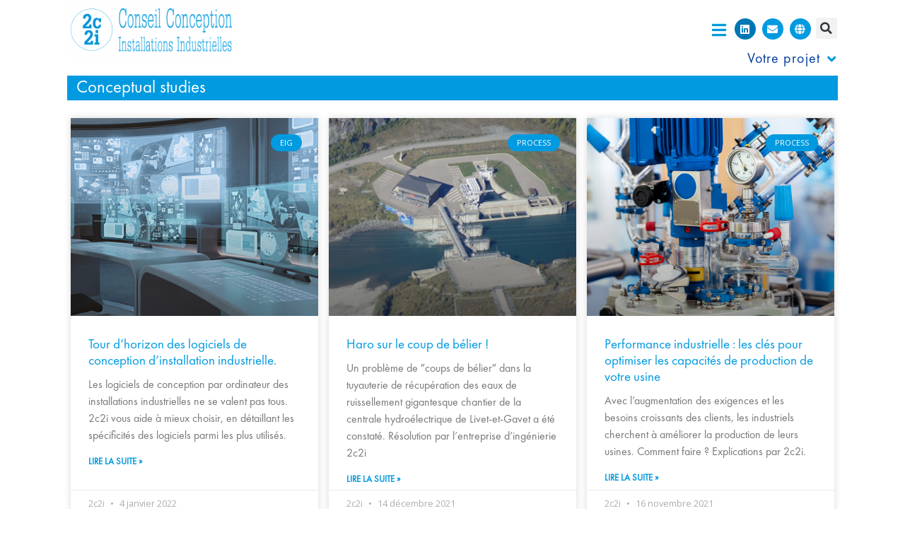

--- FILE ---
content_type: text/html; charset=UTF-8
request_url: https://blog.2c2i.com/tag/conceptual-studies/
body_size: 63590
content:
<!DOCTYPE html>
<html lang="fr-FR">
<head>
	<meta charset="UTF-8">
	<meta name="viewport" content="width=device-width, initial-scale=1.0, viewport-fit=cover" />		    <script>(function(html){html.className = html.className.replace(/\bno-js\b/,'js')})(document.documentElement);</script>
<meta name='robots' content='index, follow, max-image-preview:large, max-snippet:-1, max-video-preview:-1' />

	<!-- This site is optimized with the Yoast SEO plugin v26.7 - https://yoast.com/wordpress/plugins/seo/ -->
	<title>Conceptual studies Archives - Blog 2c2i</title>
	<link rel="canonical" href="https://blog.2c2i.com/tag/conceptual-studies/" />
	<link rel="next" href="https://blog.2c2i.com/tag/conceptual-studies/page/2/" />
	<meta property="og:locale" content="fr_FR" />
	<meta property="og:type" content="article" />
	<meta property="og:title" content="Conceptual studies Archives - Blog 2c2i" />
	<meta property="og:url" content="https://blog.2c2i.com/tag/conceptual-studies/" />
	<meta property="og:site_name" content="Blog 2c2i" />
	<meta name="twitter:card" content="summary_large_image" />
	<script type="application/ld+json" class="yoast-schema-graph">{"@context":"https://schema.org","@graph":[{"@type":"CollectionPage","@id":"https://blog.2c2i.com/tag/conceptual-studies/","url":"https://blog.2c2i.com/tag/conceptual-studies/","name":"Conceptual studies Archives - Blog 2c2i","isPartOf":{"@id":"https://blog.2c2i.com/#website"},"primaryImageOfPage":{"@id":"https://blog.2c2i.com/tag/conceptual-studies/#primaryimage"},"image":{"@id":"https://blog.2c2i.com/tag/conceptual-studies/#primaryimage"},"thumbnailUrl":"https://blog.2c2i.com/wp-content/uploads/2022/01/EIG.24_logiciels-conception-industrielle.png","breadcrumb":{"@id":"https://blog.2c2i.com/tag/conceptual-studies/#breadcrumb"},"inLanguage":"fr-FR"},{"@type":"ImageObject","inLanguage":"fr-FR","@id":"https://blog.2c2i.com/tag/conceptual-studies/#primaryimage","url":"https://blog.2c2i.com/wp-content/uploads/2022/01/EIG.24_logiciels-conception-industrielle.png","contentUrl":"https://blog.2c2i.com/wp-content/uploads/2022/01/EIG.24_logiciels-conception-industrielle.png","width":625,"height":359},{"@type":"BreadcrumbList","@id":"https://blog.2c2i.com/tag/conceptual-studies/#breadcrumb","itemListElement":[{"@type":"ListItem","position":1,"name":"Home","item":"https://blog.2c2i.com/"},{"@type":"ListItem","position":2,"name":"Conceptual studies"}]},{"@type":"WebSite","@id":"https://blog.2c2i.com/#website","url":"https://blog.2c2i.com/","name":"Blog 2c2i","description":"Le blog de l&#039;ingénierie spécialisée dans l&#039;étude des process fluides","publisher":{"@id":"https://blog.2c2i.com/#organization"},"potentialAction":[{"@type":"SearchAction","target":{"@type":"EntryPoint","urlTemplate":"https://blog.2c2i.com/?s={search_term_string}"},"query-input":{"@type":"PropertyValueSpecification","valueRequired":true,"valueName":"search_term_string"}}],"inLanguage":"fr-FR"},{"@type":"Organization","@id":"https://blog.2c2i.com/#organization","name":"Blog 2c2i","url":"https://blog.2c2i.com/","logo":{"@type":"ImageObject","inLanguage":"fr-FR","@id":"https://blog.2c2i.com/#/schema/logo/image/","url":"https://blog.2c2i.com/wp-content/uploads/2021/06/cropped-logo_bleu.png","contentUrl":"https://blog.2c2i.com/wp-content/uploads/2021/06/cropped-logo_bleu.png","width":240,"height":89,"caption":"Blog 2c2i"},"image":{"@id":"https://blog.2c2i.com/#/schema/logo/image/"}}]}</script>
	<!-- / Yoast SEO plugin. -->


<link rel="alternate" type="application/rss+xml" title="Blog 2c2i &raquo; Flux" href="https://blog.2c2i.com/feed/" />
<link rel="alternate" type="application/rss+xml" title="Blog 2c2i &raquo; Flux des commentaires" href="https://blog.2c2i.com/comments/feed/" />
<link rel="alternate" type="application/rss+xml" title="Blog 2c2i &raquo; Flux de l’étiquette Conceptual studies" href="https://blog.2c2i.com/tag/conceptual-studies/feed/" />
    <meta property="og:title" content="Conceptual studies Archives - Blog 2c2i"/>
    <meta property="og:type" content="object"/>
    <meta property="og:url" content="https://blog.2c2i.com/tag/conceptual-studies?tag=conceptual-studies"/>
    <meta property="og:site_name" content="Blog 2c2i"/>
    <meta property="og:description" content="Le blog de l&#039;ingénierie spécialisée dans l&#039;étude des process fluides"/>

<script type="application/ld+json">{"@context":"http:\/\/schema.org","@type":"Organization","name":"Blog 2c2i","sameAs":[],"url":"https:\/\/blog.2c2i.com\/","logo":"https:\/\/blog.2c2i.com\/wp-content\/uploads\/2021\/06\/cropped-logo_bleu.png"}</script>
<meta name="theme-color" content="#478ac9">
<style id='wp-img-auto-sizes-contain-inline-css' type='text/css'>
img:is([sizes=auto i],[sizes^="auto," i]){contain-intrinsic-size:3000px 1500px}
/*# sourceURL=wp-img-auto-sizes-contain-inline-css */
</style>
<style id='cf-frontend-style-inline-css' type='text/css'>
@font-face {
	font-family: 'futura thin';
	font-weight: 100;
	font-display: auto;
	src: url('https://blog.2c2i.com/wp-content/uploads/2021/06/FuturaPT-Light.otf') format('OpenType');
}
@font-face {
	font-family: 'futura semi bold';
	font-weight: 500;
	font-display: auto;
	src: url('https://blog.2c2i.com/wp-content/uploads/2021/06/FuturaPT-DemiBold.otf') format('OpenType');
}
@font-face {
	font-family: 'futura book';
	font-weight: 400;
	font-display: auto;
	src: url('https://blog.2c2i.com/wp-content/uploads/2021/06/FuturaPT-Book.otf') format('OpenType');
}
@font-face {
	font-family: 'futura';
	font-weight: 100;
	font-display: auto;
	src: url('https://blog.2c2i.com/wp-content/uploads/2021/06/FuturaPT-Book.otf') format('OpenType');
}
/*# sourceURL=cf-frontend-style-inline-css */
</style>
<style id='wp-emoji-styles-inline-css' type='text/css'>

	img.wp-smiley, img.emoji {
		display: inline !important;
		border: none !important;
		box-shadow: none !important;
		height: 1em !important;
		width: 1em !important;
		margin: 0 0.07em !important;
		vertical-align: -0.1em !important;
		background: none !important;
		padding: 0 !important;
	}
/*# sourceURL=wp-emoji-styles-inline-css */
</style>
<link rel='stylesheet' id='wp-block-library-css' href='https://blog.2c2i.com/wp-includes/css/dist/block-library/style.min.css?ver=6.9' type='text/css' media='all' />
<style id='classic-theme-styles-inline-css' type='text/css'>
/*! This file is auto-generated */
.wp-block-button__link{color:#fff;background-color:#32373c;border-radius:9999px;box-shadow:none;text-decoration:none;padding:calc(.667em + 2px) calc(1.333em + 2px);font-size:1.125em}.wp-block-file__button{background:#32373c;color:#fff;text-decoration:none}
/*# sourceURL=/wp-includes/css/classic-themes.min.css */
</style>
<style id='global-styles-inline-css' type='text/css'>
:root{--wp--preset--aspect-ratio--square: 1;--wp--preset--aspect-ratio--4-3: 4/3;--wp--preset--aspect-ratio--3-4: 3/4;--wp--preset--aspect-ratio--3-2: 3/2;--wp--preset--aspect-ratio--2-3: 2/3;--wp--preset--aspect-ratio--16-9: 16/9;--wp--preset--aspect-ratio--9-16: 9/16;--wp--preset--color--black: #000000;--wp--preset--color--cyan-bluish-gray: #abb8c3;--wp--preset--color--white: #ffffff;--wp--preset--color--pale-pink: #f78da7;--wp--preset--color--vivid-red: #cf2e2e;--wp--preset--color--luminous-vivid-orange: #ff6900;--wp--preset--color--luminous-vivid-amber: #fcb900;--wp--preset--color--light-green-cyan: #7bdcb5;--wp--preset--color--vivid-green-cyan: #00d084;--wp--preset--color--pale-cyan-blue: #8ed1fc;--wp--preset--color--vivid-cyan-blue: #0693e3;--wp--preset--color--vivid-purple: #9b51e0;--wp--preset--gradient--vivid-cyan-blue-to-vivid-purple: linear-gradient(135deg,rgb(6,147,227) 0%,rgb(155,81,224) 100%);--wp--preset--gradient--light-green-cyan-to-vivid-green-cyan: linear-gradient(135deg,rgb(122,220,180) 0%,rgb(0,208,130) 100%);--wp--preset--gradient--luminous-vivid-amber-to-luminous-vivid-orange: linear-gradient(135deg,rgb(252,185,0) 0%,rgb(255,105,0) 100%);--wp--preset--gradient--luminous-vivid-orange-to-vivid-red: linear-gradient(135deg,rgb(255,105,0) 0%,rgb(207,46,46) 100%);--wp--preset--gradient--very-light-gray-to-cyan-bluish-gray: linear-gradient(135deg,rgb(238,238,238) 0%,rgb(169,184,195) 100%);--wp--preset--gradient--cool-to-warm-spectrum: linear-gradient(135deg,rgb(74,234,220) 0%,rgb(151,120,209) 20%,rgb(207,42,186) 40%,rgb(238,44,130) 60%,rgb(251,105,98) 80%,rgb(254,248,76) 100%);--wp--preset--gradient--blush-light-purple: linear-gradient(135deg,rgb(255,206,236) 0%,rgb(152,150,240) 100%);--wp--preset--gradient--blush-bordeaux: linear-gradient(135deg,rgb(254,205,165) 0%,rgb(254,45,45) 50%,rgb(107,0,62) 100%);--wp--preset--gradient--luminous-dusk: linear-gradient(135deg,rgb(255,203,112) 0%,rgb(199,81,192) 50%,rgb(65,88,208) 100%);--wp--preset--gradient--pale-ocean: linear-gradient(135deg,rgb(255,245,203) 0%,rgb(182,227,212) 50%,rgb(51,167,181) 100%);--wp--preset--gradient--electric-grass: linear-gradient(135deg,rgb(202,248,128) 0%,rgb(113,206,126) 100%);--wp--preset--gradient--midnight: linear-gradient(135deg,rgb(2,3,129) 0%,rgb(40,116,252) 100%);--wp--preset--font-size--small: 13px;--wp--preset--font-size--medium: 20px;--wp--preset--font-size--large: 36px;--wp--preset--font-size--x-large: 42px;--wp--preset--spacing--20: 0.44rem;--wp--preset--spacing--30: 0.67rem;--wp--preset--spacing--40: 1rem;--wp--preset--spacing--50: 1.5rem;--wp--preset--spacing--60: 2.25rem;--wp--preset--spacing--70: 3.38rem;--wp--preset--spacing--80: 5.06rem;--wp--preset--shadow--natural: 6px 6px 9px rgba(0, 0, 0, 0.2);--wp--preset--shadow--deep: 12px 12px 50px rgba(0, 0, 0, 0.4);--wp--preset--shadow--sharp: 6px 6px 0px rgba(0, 0, 0, 0.2);--wp--preset--shadow--outlined: 6px 6px 0px -3px rgb(255, 255, 255), 6px 6px rgb(0, 0, 0);--wp--preset--shadow--crisp: 6px 6px 0px rgb(0, 0, 0);}:where(.is-layout-flex){gap: 0.5em;}:where(.is-layout-grid){gap: 0.5em;}body .is-layout-flex{display: flex;}.is-layout-flex{flex-wrap: wrap;align-items: center;}.is-layout-flex > :is(*, div){margin: 0;}body .is-layout-grid{display: grid;}.is-layout-grid > :is(*, div){margin: 0;}:where(.wp-block-columns.is-layout-flex){gap: 2em;}:where(.wp-block-columns.is-layout-grid){gap: 2em;}:where(.wp-block-post-template.is-layout-flex){gap: 1.25em;}:where(.wp-block-post-template.is-layout-grid){gap: 1.25em;}.has-black-color{color: var(--wp--preset--color--black) !important;}.has-cyan-bluish-gray-color{color: var(--wp--preset--color--cyan-bluish-gray) !important;}.has-white-color{color: var(--wp--preset--color--white) !important;}.has-pale-pink-color{color: var(--wp--preset--color--pale-pink) !important;}.has-vivid-red-color{color: var(--wp--preset--color--vivid-red) !important;}.has-luminous-vivid-orange-color{color: var(--wp--preset--color--luminous-vivid-orange) !important;}.has-luminous-vivid-amber-color{color: var(--wp--preset--color--luminous-vivid-amber) !important;}.has-light-green-cyan-color{color: var(--wp--preset--color--light-green-cyan) !important;}.has-vivid-green-cyan-color{color: var(--wp--preset--color--vivid-green-cyan) !important;}.has-pale-cyan-blue-color{color: var(--wp--preset--color--pale-cyan-blue) !important;}.has-vivid-cyan-blue-color{color: var(--wp--preset--color--vivid-cyan-blue) !important;}.has-vivid-purple-color{color: var(--wp--preset--color--vivid-purple) !important;}.has-black-background-color{background-color: var(--wp--preset--color--black) !important;}.has-cyan-bluish-gray-background-color{background-color: var(--wp--preset--color--cyan-bluish-gray) !important;}.has-white-background-color{background-color: var(--wp--preset--color--white) !important;}.has-pale-pink-background-color{background-color: var(--wp--preset--color--pale-pink) !important;}.has-vivid-red-background-color{background-color: var(--wp--preset--color--vivid-red) !important;}.has-luminous-vivid-orange-background-color{background-color: var(--wp--preset--color--luminous-vivid-orange) !important;}.has-luminous-vivid-amber-background-color{background-color: var(--wp--preset--color--luminous-vivid-amber) !important;}.has-light-green-cyan-background-color{background-color: var(--wp--preset--color--light-green-cyan) !important;}.has-vivid-green-cyan-background-color{background-color: var(--wp--preset--color--vivid-green-cyan) !important;}.has-pale-cyan-blue-background-color{background-color: var(--wp--preset--color--pale-cyan-blue) !important;}.has-vivid-cyan-blue-background-color{background-color: var(--wp--preset--color--vivid-cyan-blue) !important;}.has-vivid-purple-background-color{background-color: var(--wp--preset--color--vivid-purple) !important;}.has-black-border-color{border-color: var(--wp--preset--color--black) !important;}.has-cyan-bluish-gray-border-color{border-color: var(--wp--preset--color--cyan-bluish-gray) !important;}.has-white-border-color{border-color: var(--wp--preset--color--white) !important;}.has-pale-pink-border-color{border-color: var(--wp--preset--color--pale-pink) !important;}.has-vivid-red-border-color{border-color: var(--wp--preset--color--vivid-red) !important;}.has-luminous-vivid-orange-border-color{border-color: var(--wp--preset--color--luminous-vivid-orange) !important;}.has-luminous-vivid-amber-border-color{border-color: var(--wp--preset--color--luminous-vivid-amber) !important;}.has-light-green-cyan-border-color{border-color: var(--wp--preset--color--light-green-cyan) !important;}.has-vivid-green-cyan-border-color{border-color: var(--wp--preset--color--vivid-green-cyan) !important;}.has-pale-cyan-blue-border-color{border-color: var(--wp--preset--color--pale-cyan-blue) !important;}.has-vivid-cyan-blue-border-color{border-color: var(--wp--preset--color--vivid-cyan-blue) !important;}.has-vivid-purple-border-color{border-color: var(--wp--preset--color--vivid-purple) !important;}.has-vivid-cyan-blue-to-vivid-purple-gradient-background{background: var(--wp--preset--gradient--vivid-cyan-blue-to-vivid-purple) !important;}.has-light-green-cyan-to-vivid-green-cyan-gradient-background{background: var(--wp--preset--gradient--light-green-cyan-to-vivid-green-cyan) !important;}.has-luminous-vivid-amber-to-luminous-vivid-orange-gradient-background{background: var(--wp--preset--gradient--luminous-vivid-amber-to-luminous-vivid-orange) !important;}.has-luminous-vivid-orange-to-vivid-red-gradient-background{background: var(--wp--preset--gradient--luminous-vivid-orange-to-vivid-red) !important;}.has-very-light-gray-to-cyan-bluish-gray-gradient-background{background: var(--wp--preset--gradient--very-light-gray-to-cyan-bluish-gray) !important;}.has-cool-to-warm-spectrum-gradient-background{background: var(--wp--preset--gradient--cool-to-warm-spectrum) !important;}.has-blush-light-purple-gradient-background{background: var(--wp--preset--gradient--blush-light-purple) !important;}.has-blush-bordeaux-gradient-background{background: var(--wp--preset--gradient--blush-bordeaux) !important;}.has-luminous-dusk-gradient-background{background: var(--wp--preset--gradient--luminous-dusk) !important;}.has-pale-ocean-gradient-background{background: var(--wp--preset--gradient--pale-ocean) !important;}.has-electric-grass-gradient-background{background: var(--wp--preset--gradient--electric-grass) !important;}.has-midnight-gradient-background{background: var(--wp--preset--gradient--midnight) !important;}.has-small-font-size{font-size: var(--wp--preset--font-size--small) !important;}.has-medium-font-size{font-size: var(--wp--preset--font-size--medium) !important;}.has-large-font-size{font-size: var(--wp--preset--font-size--large) !important;}.has-x-large-font-size{font-size: var(--wp--preset--font-size--x-large) !important;}
:where(.wp-block-post-template.is-layout-flex){gap: 1.25em;}:where(.wp-block-post-template.is-layout-grid){gap: 1.25em;}
:where(.wp-block-term-template.is-layout-flex){gap: 1.25em;}:where(.wp-block-term-template.is-layout-grid){gap: 1.25em;}
:where(.wp-block-columns.is-layout-flex){gap: 2em;}:where(.wp-block-columns.is-layout-grid){gap: 2em;}
:root :where(.wp-block-pullquote){font-size: 1.5em;line-height: 1.6;}
/*# sourceURL=global-styles-inline-css */
</style>
<link rel='stylesheet' id='font-awesome-all-css' href='https://blog.2c2i.com/wp-content/plugins/jet-menu/assets/public/lib/font-awesome/css/all.min.css?ver=5.12.0' type='text/css' media='all' />
<link rel='stylesheet' id='font-awesome-v4-shims-css' href='https://blog.2c2i.com/wp-content/plugins/jet-menu/assets/public/lib/font-awesome/css/v4-shims.min.css?ver=5.12.0' type='text/css' media='all' />
<link rel='stylesheet' id='jet-menu-public-css' href='https://blog.2c2i.com/wp-content/plugins/jet-menu/assets/public/css/public.css?ver=2.0.9' type='text/css' media='all' />
<link rel='stylesheet' id='jet-menu-general-css' href='https://blog.2c2i.com/wp-content/uploads/jet-menu/jet-menu-general.css?ver=1625246993' type='text/css' media='all' />
<link rel='stylesheet' id='elementor-frontend-css' href='https://blog.2c2i.com/wp-content/plugins/elementor/assets/css/frontend.min.css?ver=3.34.1' type='text/css' media='all' />
<link rel='stylesheet' id='widget-image-css' href='https://blog.2c2i.com/wp-content/plugins/elementor/assets/css/widget-image.min.css?ver=3.34.1' type='text/css' media='all' />
<link rel='stylesheet' id='widget-social-icons-css' href='https://blog.2c2i.com/wp-content/plugins/elementor/assets/css/widget-social-icons.min.css?ver=3.34.1' type='text/css' media='all' />
<link rel='stylesheet' id='e-apple-webkit-css' href='https://blog.2c2i.com/wp-content/plugins/elementor/assets/css/conditionals/apple-webkit.min.css?ver=3.34.1' type='text/css' media='all' />
<link rel='stylesheet' id='widget-search-form-css' href='https://blog.2c2i.com/wp-content/plugins/elementor-pro/assets/css/widget-search-form.min.css?ver=3.32.3' type='text/css' media='all' />
<link rel='stylesheet' id='elementor-icons-shared-0-css' href='https://blog.2c2i.com/wp-content/plugins/elementor/assets/lib/font-awesome/css/fontawesome.min.css?ver=5.15.3' type='text/css' media='all' />
<link rel='stylesheet' id='elementor-icons-fa-solid-css' href='https://blog.2c2i.com/wp-content/plugins/elementor/assets/lib/font-awesome/css/solid.min.css?ver=5.15.3' type='text/css' media='all' />
<link rel='stylesheet' id='widget-icon-list-css' href='https://blog.2c2i.com/wp-content/plugins/elementor/assets/css/widget-icon-list.min.css?ver=3.34.1' type='text/css' media='all' />
<link rel='stylesheet' id='widget-heading-css' href='https://blog.2c2i.com/wp-content/plugins/elementor/assets/css/widget-heading.min.css?ver=3.34.1' type='text/css' media='all' />
<link rel='stylesheet' id='e-motion-fx-css' href='https://blog.2c2i.com/wp-content/plugins/elementor-pro/assets/css/modules/motion-fx.min.css?ver=3.32.3' type='text/css' media='all' />
<link rel='stylesheet' id='widget-posts-css' href='https://blog.2c2i.com/wp-content/plugins/elementor-pro/assets/css/widget-posts.min.css?ver=3.32.3' type='text/css' media='all' />
<link rel='stylesheet' id='elementor-icons-css' href='https://blog.2c2i.com/wp-content/plugins/elementor/assets/lib/eicons/css/elementor-icons.min.css?ver=5.45.0' type='text/css' media='all' />
<link rel='stylesheet' id='elementor-post-363-css' href='https://blog.2c2i.com/wp-content/uploads/elementor/css/post-363.css?ver=1767955529' type='text/css' media='all' />
<link rel='stylesheet' id='elementor-post-1580-css' href='https://blog.2c2i.com/wp-content/uploads/elementor/css/post-1580.css?ver=1767955529' type='text/css' media='all' />
<link rel='stylesheet' id='elementor-post-514-css' href='https://blog.2c2i.com/wp-content/uploads/elementor/css/post-514.css?ver=1767955529' type='text/css' media='all' />
<link rel='stylesheet' id='elementor-post-482-css' href='https://blog.2c2i.com/wp-content/uploads/elementor/css/post-482.css?ver=1767955529' type='text/css' media='all' />
<link rel='stylesheet' id='eael-general-css' href='https://blog.2c2i.com/wp-content/plugins/essential-addons-for-elementor-lite/assets/front-end/css/view/general.min.css?ver=6.5.5' type='text/css' media='all' />
<link rel='stylesheet' id='theme-style-css' href='https://blog.2c2i.com/wp-content/themes/Kantik_Testv3/style.css?ver=1.0' type='text/css' media='all' />
<link rel='stylesheet' id='theme-media-css' href='https://blog.2c2i.com/wp-content/themes/Kantik_Testv3/css/media.css?ver=1.0' type='text/css' media='all' />
<link rel='stylesheet' id='elementor-icons-fa-brands-css' href='https://blog.2c2i.com/wp-content/plugins/elementor/assets/lib/font-awesome/css/brands.min.css?ver=5.15.3' type='text/css' media='all' />
<script type="text/javascript" src="https://blog.2c2i.com/wp-includes/js/jquery/jquery.min.js?ver=3.7.1" id="jquery-core-js"></script>
<script type="text/javascript" src="https://blog.2c2i.com/wp-includes/js/jquery/jquery-migrate.min.js?ver=3.4.1" id="jquery-migrate-js"></script>
<script type="text/javascript" src="https://blog.2c2i.com/wp-content/themes/Kantik_Testv3/js/script.js?ver=1.0" id="theme-script-js"></script>
<link rel="https://api.w.org/" href="https://blog.2c2i.com/wp-json/" /><link rel="alternate" title="JSON" type="application/json" href="https://blog.2c2i.com/wp-json/wp/v2/tags/36" /><link rel="EditURI" type="application/rsd+xml" title="RSD" href="https://blog.2c2i.com/xmlrpc.php?rsd" />
<meta name="generator" content="WordPress 6.9" />
<link rel="icon" href="https://blog.2c2i.com/wp-content/uploads/2021/06/cropped-favicon-1.png"><!-- header styles -->

<link id="u-google-font" rel="stylesheet" href="https://fonts.googleapis.com/css?family=Roboto:100,100i,300,300i,400,400i,500,500i,700,700i,900,900i|Open+Sans:300,300i,400,400i,600,600i,700,700i,800,800i|Lato:100,100i,300,300i,400,400i,700,700i,900,900i">
<style>.u-header .u-sheet-1 {
  min-height: 120px;
}
.u-header .u-menu-1 {
  margin: 51px 0 0 auto;
}
.u-header .u-nav-1 {
  font-size: 1rem;
}
.u-block-b629-19 {
  font-size: 1rem;
}
.u-header .u-nav-2 {
  font-size: 1.25rem;
}
.u-block-b629-17 {
  font-size: 1rem;
}
.u-search-1 {
  width: 462px;
  min-height: 38px;
  margin: -35px auto 0;
}
.u-search-icon-1 {
  background-image: none;
}
.u-header .u-image-1 {
  margin: -51px auto 35px 0;
}
.u-header .u-logo-image-1 {
  max-width: 158px;
  max-height: 158px;
}
@media (max-width: 1199px) {
  .u-header .u-sheet-1 {
    min-height: 134px;
  }
  .u-header .u-menu-1 {
    margin-top: 42px;
  }
  .u-search-1 {
    width: 495px;
    height: auto;
    margin-right: 205px;
  }
  .u-header .u-image-1 {
    width: auto;
    margin-top: -44px;
    margin-bottom: 33px;
  }
}
@media (max-width: 991px) {
  .u-header .u-sheet-1 {
    min-height: 154px;
  }
  .u-header .u-menu-1 {
    margin-top: 61px;
  }
  .u-search-1 {
    width: 383px;
    margin-right: 113px;
  }
  .u-header .u-image-1 {
    margin-bottom: 52px;
  }
}
@media (max-width: 767px) {
  .u-header .u-sheet-1 {
    min-height: 167px;
  }
  .u-header .u-menu-1 {
    width: auto;
    margin-top: 58px;
  }
  .u-search-1 {
    width: 208px;
    margin-right: 105px;
  }
  .u-header .u-image-1 {
    margin-top: -46px;
    margin-bottom: 47px;
  }
}
@media (max-width: 575px) {
  .u-header .u-sheet-1 {
    min-height: 219px;
  }
  .u-search-1 {
    width: 255px;
    margin-top: 49px;
    margin-right: auto;
  }
  .u-header .u-image-1 {
    margin-top: -128px;
    margin-bottom: 60px;
  }
}</style>
<!-- footer styles -->

<style>.u-footer .u-sheet-1 {
  min-height: 120px;
}
.u-footer .u-image-1 {
  margin: 46px auto 0 0;
}
.u-footer .u-logo-image-1 {
  max-width: 132px;
  max-height: 132px;
}
.u-footer .u-social-icons-1 {
  height: 23px;
  min-height: 16px;
  width: 89px;
  min-width: 68px;
  white-space: nowrap;
  margin: -30px 33px 0 auto;
}
.u-footer .u-icon-1 {
  height: 100%;
}
.u-footer .u-icon-2 {
  height: 100%;
}
.u-footer .u-icon-3 {
  height: 100%;
}
.u-footer .u-text-1 {
  width: 631px;
  margin: -24px auto 43px;
}
@media (max-width: 1199px) {
  .u-footer .u-image-1 {
    width: 80px;
    height: 23px;
  }
  .u-footer .u-social-icons-1 {
    margin-right: 0;
  }
}
@media (max-width: 991px) {
  .u-footer .u-sheet-1 {
    min-height: 141px;
  }
  .u-footer .u-image-1 {
    margin-top: 55px;
  }
  .u-footer .u-text-1 {
    width: 194px;
    margin-top: -18px;
    margin-bottom: 48px;
  }
}
@media (max-width: 767px) {
  .u-footer .u-sheet-1 {
    min-height: 216px;
  }
  .u-footer .u-image-1 {
    width: 133px;
    margin-top: 44px;
    margin-left: auto;
  }
  .u-footer .u-social-icons-1 {
    margin-top: 32px;
    margin-right: auto;
  }
  .u-footer .u-text-1 {
    width: 133px;
    margin-top: 19px;
    margin-bottom: 35px;
  }
}
@media (max-width: 575px) {
  .u-footer .u-image-1 {
    width: 80px;
  }
  .u-footer .u-social-icons-1 {
    margin-top: 20px;
  }
}</style>
<meta name="generator" content="Elementor 3.34.1; features: additional_custom_breakpoints; settings: css_print_method-external, google_font-enabled, font_display-auto">
<style>
.elementor-post__thumbnail > img {
	transition: transform 0.6s ease-in-out;
}
.elementor-post__thumbnail > img:hover{
	transform: scale(1.1,1.1);
}
</style>
<style>div.elementor-search-form__container.elementor-search-form--full-screen.elementor-lightbox{height: 15%; }</style>
<style type="text/css">.recentcomments a{display:inline !important;padding:0 !important;margin:0 !important;}</style>			<style>
				.e-con.e-parent:nth-of-type(n+4):not(.e-lazyloaded):not(.e-no-lazyload),
				.e-con.e-parent:nth-of-type(n+4):not(.e-lazyloaded):not(.e-no-lazyload) * {
					background-image: none !important;
				}
				@media screen and (max-height: 1024px) {
					.e-con.e-parent:nth-of-type(n+3):not(.e-lazyloaded):not(.e-no-lazyload),
					.e-con.e-parent:nth-of-type(n+3):not(.e-lazyloaded):not(.e-no-lazyload) * {
						background-image: none !important;
					}
				}
				@media screen and (max-height: 640px) {
					.e-con.e-parent:nth-of-type(n+2):not(.e-lazyloaded):not(.e-no-lazyload),
					.e-con.e-parent:nth-of-type(n+2):not(.e-lazyloaded):not(.e-no-lazyload) * {
						background-image: none !important;
					}
				}
			</style>
					<style type="text/css" id="wp-custom-css">
			

/** Start Block Kit CSS: 69-3-4f8cfb8a1a68ec007f2be7a02bdeadd9 **/

.envato-kit-66-menu .e--pointer-framed .elementor-item:before{
	border-radius:1px;
}

.envato-kit-66-subscription-form .elementor-form-fields-wrapper{
	position:relative;
}

.envato-kit-66-subscription-form .elementor-form-fields-wrapper .elementor-field-type-submit{
	position:static;
}

.envato-kit-66-subscription-form .elementor-form-fields-wrapper .elementor-field-type-submit button{
	position: absolute;
    top: 50%;
    right: 6px;
    transform: translate(0, -50%);
		-moz-transform: translate(0, -50%);
		-webmit-transform: translate(0, -50%);
}

.envato-kit-66-testi-slider .elementor-testimonial__footer{
	margin-top: -60px !important;
	z-index: 99;
  position: relative;
}

.envato-kit-66-featured-slider .elementor-slides .slick-prev{
	width:50px;
	height:50px;
	background-color:#ffffff !important;
	transform:rotate(45deg);
	-moz-transform:rotate(45deg);
	-webkit-transform:rotate(45deg);
	left:-25px !important;
	-webkit-box-shadow: 0px 1px 2px 1px rgba(0,0,0,0.32);
	-moz-box-shadow: 0px 1px 2px 1px rgba(0,0,0,0.32);
	box-shadow: 0px 1px 2px 1px rgba(0,0,0,0.32);
}

.envato-kit-66-featured-slider .elementor-slides .slick-prev:before{
	display:block;
	margin-top:0px;
	margin-left:0px;
	transform:rotate(-45deg);
	-moz-transform:rotate(-45deg);
	-webkit-transform:rotate(-45deg);
}

.envato-kit-66-featured-slider .elementor-slides .slick-next{
	width:50px;
	height:50px;
	background-color:#ffffff !important;
	transform:rotate(45deg);
	-moz-transform:rotate(45deg);
	-webkit-transform:rotate(45deg);
	right:-25px !important;
	-webkit-box-shadow: 0px 1px 2px 1px rgba(0,0,0,0.32);
	-moz-box-shadow: 0px 1px 2px 1px rgba(0,0,0,0.32);
	box-shadow: 0px 1px 2px 1px rgba(0,0,0,0.32);
}

.envato-kit-66-featured-slider .elementor-slides .slick-next:before{
	display:block;
	margin-top:-5px;
	margin-right:-5px;
	transform:rotate(-45deg);
	-moz-transform:rotate(-45deg);
	-webkit-transform:rotate(-45deg);
}

.envato-kit-66-orangetext{
	color:#f4511e;
}

.envato-kit-66-countdown .elementor-countdown-label{
	display:inline-block !important;
	border:2px solid rgba(255,255,255,0.2);
	padding:9px 20px;
}

/** End Block Kit CSS: 69-3-4f8cfb8a1a68ec007f2be7a02bdeadd9 **/



/** Start Block Kit CSS: 143-3-7969bb877702491bc5ca272e536ada9d **/

.envato-block__preview{overflow: visible;}
/* Material Button Click Effect */
.envato-kit-140-material-hit .menu-item a,
.envato-kit-140-material-button .elementor-button{
  background-position: center;
  transition: background 0.8s;
}
.envato-kit-140-material-hit .menu-item a:hover,
.envato-kit-140-material-button .elementor-button:hover{
  background: radial-gradient(circle, transparent 1%, #fff 1%) center/15000%;
}
.envato-kit-140-material-hit .menu-item a:active,
.envato-kit-140-material-button .elementor-button:active{
  background-color: #FFF;
  background-size: 100%;
  transition: background 0s;
}

/* Field Shadow */
.envato-kit-140-big-shadow-form .elementor-field-textual{
	box-shadow: 0 20px 30px rgba(0,0,0, .05);
}

/* FAQ */
.envato-kit-140-faq .elementor-accordion .elementor-accordion-item{
	border-width: 0 0 1px !important;
}

/* Scrollable Columns */
.envato-kit-140-scrollable{
	 height: 100%;
   overflow: auto;
   overflow-x: hidden;
}

/* ImageBox: No Space */
.envato-kit-140-imagebox-nospace:hover{
	transform: scale(1.1);
	transition: all 0.3s;
}
.envato-kit-140-imagebox-nospace figure{
	line-height: 0;
}

.envato-kit-140-slide .elementor-slide-content{
	background: #FFF;
	margin-left: -60px;
	padding: 1em;
}
.envato-kit-140-carousel .slick-active:not(.slick-current)  img{
	padding: 20px !important;
	transition: all .9s;
}

/** End Block Kit CSS: 143-3-7969bb877702491bc5ca272e536ada9d **/



/** Start Block Kit CSS: 136-3-fc37602abad173a9d9d95d89bbe6bb80 **/

.envato-block__preview{overflow: visible !important;}

/** End Block Kit CSS: 136-3-fc37602abad173a9d9d95d89bbe6bb80 **/

		</style>
		<link id="custom-google-font" rel="stylesheet" href="https://fonts.googleapis.com/css?family=Roboto:100,100i,300,300i,400,400i,500,500i,700,700i,900,900i|Open+Sans:300,300i,400,400i,600,600i,700,700i,800,800i" />
<style>
.u-body {
  font-family: 'Open Sans',sans-serif;
}
h1,
h2,
h3,
h4,
h5,
h6 {
  font-family: Roboto,sans-serif;
}


.u-overlap.u-overlap-transparent .u-header,
.u-image,
.u-gradient {
  color: #111111;
}
.u-shading,
.u-overlap.u-overlap-contrast .u-header {
  color: #ffffff;
}
.u-body {
  color: #111111;
  background-color: #ffffff;
}


.u-custom-font.u-text-font {
  font-family: 'Open Sans',sans-serif !important;
}
.u-custom-font.u-heading-font {
  font-family: Roboto,sans-serif !important;
}


.u-none.u-button-style,
.u-none.u-button-style:hover,
.u-none.u-button-style:focus,
.u-none.u-button-style:active,
.u-none.u-button-style.active,
.u-button-style.u-hover-none:hover,
.u-button-style.u-hover-none:focus,
.u-button-style.u-active-none:active,
.u-button-style.u-active-none.active,
li.active > .u-button-style.u-active-none {
  color: inherit !important;
  background-color: transparent !important;
}
.u-button-style.u-border-none,
.u-button-style.u-border-hover-none:hover,
.u-button-style.u-border-hover-none:focus,
.u-button-style.u-border-active-none:active,
.u-button-style.u-border-active-none.active,
li.active > .u-button-style.u-border-active-none {
  border-color: transparent !important;
  border-width: 0;
}
.u-button-style.u-text-none,
.u-button-style.u-text-none:hover,
.u-button-style.u-text-none:focus,
.u-button-style.u-text-none:active,
.u-button-style.u-text-none.active,
.u-button-style.u-text-hover-none:hover,
.u-button-style.u-text-hover-none:focus,
.u-button-style.u-text-active-none:active,
.u-button-style.u-text-active-none.active,
li.active > .u-button-style.u-text-active-none {
  color: inherit !important;
}
/*end-color none*/
/*begin-color color-1-dark-3*/
.u-color-1-dark-3,
.u-body.u-color-1-dark-3,
.u-container-style.u-color-1-dark-3:before,
.u-table-alt-color-1-dark-3 tr:nth-child(even) {
  color: #ffffff;
  background-color: #292d33;
}
.u-button-style.u-color-1-dark-3,
.u-button-style.u-color-1-dark-3[class*="u-border-"] {
  color: #ffffff !important;
  background-color: #292d33 !important;
}
.u-button-style.u-color-1-dark-3:hover,
.u-button-style.u-color-1-dark-3[class*="u-border-"]:hover,
.u-button-style.u-color-1-dark-3:focus,
.u-button-style.u-color-1-dark-3[class*="u-border-"]:focus,
.u-button-style.u-button-style.u-color-1-dark-3:active,
.u-button-style.u-button-style.u-color-1-dark-3[class*="u-border-"]:active,
.u-button-style.u-button-style.u-color-1-dark-3.active,
.u-button-style.u-button-style.u-color-1-dark-3[class*="u-border-"].active,
li.active > .u-button-style.u-button-style.u-color-1-dark-3,
li.active > .u-button-style.u-button-style.u-color-1-dark-3[class*="u-border-"] {
  color: #ffffff !important;
  background-color: #25292e !important;
}
.u-hover-color-1-dark-3:hover,
.u-hover-color-1-dark-3[class*="u-border-"]:hover,
.u-hover-color-1-dark-3:focus,
.u-hover-color-1-dark-3[class*="u-border-"]:focus,
.u-active-color-1-dark-3.u-active.u-active,
.u-active-color-1-dark-3[class*="u-border-"].u-active.u-active,
a.u-button-style.u-hover-color-1-dark-3:hover,
a.u-button-style.u-hover-color-1-dark-3[class*="u-border-"]:hover,
a.u-button-style:hover > .u-hover-color-1-dark-3,
a.u-button-style:hover > .u-hover-color-1-dark-3[class*="u-border-"],
a.u-button-style.u-hover-color-1-dark-3:focus,
a.u-button-style.u-hover-color-1-dark-3[class*="u-border-"]:focus,
a.u-button-style.u-button-style.u-active-color-1-dark-3:active,
a.u-button-style.u-button-style.u-active-color-1-dark-3[class*="u-border-"]:active,
a.u-button-style.u-button-style.u-active-color-1-dark-3.active,
a.u-button-style.u-button-style.u-active-color-1-dark-3[class*="u-border-"].active,
a.u-button-style.u-button-style.active > .u-active-color-1-dark-3,
a.u-button-style.u-button-style.active > .u-active-color-1-dark-3[class*="u-border-"],
li.active > a.u-button-style.u-button-style.u-active-color-1-dark-3,
li.active > a.u-button-style.u-button-style.u-active-color-1-dark-3[class*="u-border-"] {
  color: #ffffff !important;
  background-color: #292d33 !important;
}
a.u-link.u-hover-color-1-dark-3:hover {
  color: #292d33 !important;
}
/*end-color color-1-dark-3*/
/*begin-color color-1-dark-2*/
.u-color-1-dark-2,
.u-body.u-color-1-dark-2,
.u-container-style.u-color-1-dark-2:before,
.u-table-alt-color-1-dark-2 tr:nth-child(even) {
  color: #ffffff;
  background-color: #555c66;
}
.u-button-style.u-color-1-dark-2,
.u-button-style.u-color-1-dark-2[class*="u-border-"] {
  color: #ffffff !important;
  background-color: #555c66 !important;
}
.u-button-style.u-color-1-dark-2:hover,
.u-button-style.u-color-1-dark-2[class*="u-border-"]:hover,
.u-button-style.u-color-1-dark-2:focus,
.u-button-style.u-color-1-dark-2[class*="u-border-"]:focus,
.u-button-style.u-button-style.u-color-1-dark-2:active,
.u-button-style.u-button-style.u-color-1-dark-2[class*="u-border-"]:active,
.u-button-style.u-button-style.u-color-1-dark-2.active,
.u-button-style.u-button-style.u-color-1-dark-2[class*="u-border-"].active,
li.active > .u-button-style.u-button-style.u-color-1-dark-2,
li.active > .u-button-style.u-button-style.u-color-1-dark-2[class*="u-border-"] {
  color: #ffffff !important;
  background-color: #4d535c !important;
}
.u-hover-color-1-dark-2:hover,
.u-hover-color-1-dark-2[class*="u-border-"]:hover,
.u-hover-color-1-dark-2:focus,
.u-hover-color-1-dark-2[class*="u-border-"]:focus,
.u-active-color-1-dark-2.u-active.u-active,
.u-active-color-1-dark-2[class*="u-border-"].u-active.u-active,
a.u-button-style.u-hover-color-1-dark-2:hover,
a.u-button-style.u-hover-color-1-dark-2[class*="u-border-"]:hover,
a.u-button-style:hover > .u-hover-color-1-dark-2,
a.u-button-style:hover > .u-hover-color-1-dark-2[class*="u-border-"],
a.u-button-style.u-hover-color-1-dark-2:focus,
a.u-button-style.u-hover-color-1-dark-2[class*="u-border-"]:focus,
a.u-button-style.u-button-style.u-active-color-1-dark-2:active,
a.u-button-style.u-button-style.u-active-color-1-dark-2[class*="u-border-"]:active,
a.u-button-style.u-button-style.u-active-color-1-dark-2.active,
a.u-button-style.u-button-style.u-active-color-1-dark-2[class*="u-border-"].active,
a.u-button-style.u-button-style.active > .u-active-color-1-dark-2,
a.u-button-style.u-button-style.active > .u-active-color-1-dark-2[class*="u-border-"],
li.active > a.u-button-style.u-button-style.u-active-color-1-dark-2,
li.active > a.u-button-style.u-button-style.u-active-color-1-dark-2[class*="u-border-"] {
  color: #ffffff !important;
  background-color: #555c66 !important;
}
a.u-link.u-hover-color-1-dark-2:hover {
  color: #555c66 !important;
}
/*end-color color-1-dark-2*/
/*begin-color color-1-dark-1*/
.u-color-1-dark-1,
.u-body.u-color-1-dark-1,
.u-container-style.u-color-1-dark-1:before,
.u-table-alt-color-1-dark-1 tr:nth-child(even) {
  color: #ffffff;
  background-color: #858e99;
}
.u-button-style.u-color-1-dark-1,
.u-button-style.u-color-1-dark-1[class*="u-border-"] {
  color: #ffffff !important;
  background-color: #858e99 !important;
}
.u-button-style.u-color-1-dark-1:hover,
.u-button-style.u-color-1-dark-1[class*="u-border-"]:hover,
.u-button-style.u-color-1-dark-1:focus,
.u-button-style.u-color-1-dark-1[class*="u-border-"]:focus,
.u-button-style.u-button-style.u-color-1-dark-1:active,
.u-button-style.u-button-style.u-color-1-dark-1[class*="u-border-"]:active,
.u-button-style.u-button-style.u-color-1-dark-1.active,
.u-button-style.u-button-style.u-color-1-dark-1[class*="u-border-"].active,
li.active > .u-button-style.u-button-style.u-color-1-dark-1,
li.active > .u-button-style.u-button-style.u-color-1-dark-1[class*="u-border-"] {
  color: #ffffff !important;
  background-color: #75808c !important;
}
.u-hover-color-1-dark-1:hover,
.u-hover-color-1-dark-1[class*="u-border-"]:hover,
.u-hover-color-1-dark-1:focus,
.u-hover-color-1-dark-1[class*="u-border-"]:focus,
.u-active-color-1-dark-1.u-active.u-active,
.u-active-color-1-dark-1[class*="u-border-"].u-active.u-active,
a.u-button-style.u-hover-color-1-dark-1:hover,
a.u-button-style.u-hover-color-1-dark-1[class*="u-border-"]:hover,
a.u-button-style:hover > .u-hover-color-1-dark-1,
a.u-button-style:hover > .u-hover-color-1-dark-1[class*="u-border-"],
a.u-button-style.u-hover-color-1-dark-1:focus,
a.u-button-style.u-hover-color-1-dark-1[class*="u-border-"]:focus,
a.u-button-style.u-button-style.u-active-color-1-dark-1:active,
a.u-button-style.u-button-style.u-active-color-1-dark-1[class*="u-border-"]:active,
a.u-button-style.u-button-style.u-active-color-1-dark-1.active,
a.u-button-style.u-button-style.u-active-color-1-dark-1[class*="u-border-"].active,
a.u-button-style.u-button-style.active > .u-active-color-1-dark-1,
a.u-button-style.u-button-style.active > .u-active-color-1-dark-1[class*="u-border-"],
li.active > a.u-button-style.u-button-style.u-active-color-1-dark-1,
li.active > a.u-button-style.u-button-style.u-active-color-1-dark-1[class*="u-border-"] {
  color: #ffffff !important;
  background-color: #858e99 !important;
}
a.u-link.u-hover-color-1-dark-1:hover {
  color: #858e99 !important;
}
/*end-color color-1-dark-1*/
/*begin-color color-1*/
.u-color-1,
.u-body.u-color-1,
.u-container-style.u-color-1:before,
.u-table-alt-color-1 tr:nth-child(even) {
  color: #111111;
  background-color: #b9c1cc;
}
.u-button-style.u-color-1,
.u-button-style.u-color-1[class*="u-border-"] {
  color: #111111 !important;
  background-color: #b9c1cc !important;
}
.u-button-style.u-color-1:hover,
.u-button-style.u-color-1[class*="u-border-"]:hover,
.u-button-style.u-color-1:focus,
.u-button-style.u-color-1[class*="u-border-"]:focus,
.u-button-style.u-button-style.u-color-1:active,
.u-button-style.u-button-style.u-color-1[class*="u-border-"]:active,
.u-button-style.u-button-style.u-color-1.active,
.u-button-style.u-button-style.u-color-1[class*="u-border-"].active,
li.active > .u-button-style.u-button-style.u-color-1,
li.active > .u-button-style.u-button-style.u-color-1[class*="u-border-"] {
  color: #111111 !important;
  background-color: #a2adbc !important;
}
.u-hover-color-1:hover,
.u-hover-color-1[class*="u-border-"]:hover,
.u-hover-color-1:focus,
.u-hover-color-1[class*="u-border-"]:focus,
.u-active-color-1.u-active.u-active,
.u-active-color-1[class*="u-border-"].u-active.u-active,
a.u-button-style.u-hover-color-1:hover,
a.u-button-style.u-hover-color-1[class*="u-border-"]:hover,
a.u-button-style:hover > .u-hover-color-1,
a.u-button-style:hover > .u-hover-color-1[class*="u-border-"],
a.u-button-style.u-hover-color-1:focus,
a.u-button-style.u-hover-color-1[class*="u-border-"]:focus,
a.u-button-style.u-button-style.u-active-color-1:active,
a.u-button-style.u-button-style.u-active-color-1[class*="u-border-"]:active,
a.u-button-style.u-button-style.u-active-color-1.active,
a.u-button-style.u-button-style.u-active-color-1[class*="u-border-"].active,
a.u-button-style.u-button-style.active > .u-active-color-1,
a.u-button-style.u-button-style.active > .u-active-color-1[class*="u-border-"],
li.active > a.u-button-style.u-button-style.u-active-color-1,
li.active > a.u-button-style.u-button-style.u-active-color-1[class*="u-border-"] {
  color: #111111 !important;
  background-color: #b9c1cc !important;
}
a.u-link.u-hover-color-1:hover {
  color: #b9c1cc !important;
}
/*end-color color-1*/
/*begin-color color-1-light-1*/
.u-color-1-light-1,
.u-body.u-color-1-light-1,
.u-container-style.u-color-1-light-1:before,
.u-table-alt-color-1-light-1 tr:nth-child(even) {
  color: #111111;
  background-color: #ccd3db;
}
.u-button-style.u-color-1-light-1,
.u-button-style.u-color-1-light-1[class*="u-border-"] {
  color: #111111 !important;
  background-color: #ccd3db !important;
}
.u-button-style.u-color-1-light-1:hover,
.u-button-style.u-color-1-light-1[class*="u-border-"]:hover,
.u-button-style.u-color-1-light-1:focus,
.u-button-style.u-color-1-light-1[class*="u-border-"]:focus,
.u-button-style.u-button-style.u-color-1-light-1:active,
.u-button-style.u-button-style.u-color-1-light-1[class*="u-border-"]:active,
.u-button-style.u-button-style.u-color-1-light-1.active,
.u-button-style.u-button-style.u-color-1-light-1[class*="u-border-"].active,
li.active > .u-button-style.u-button-style.u-color-1-light-1,
li.active > .u-button-style.u-button-style.u-color-1-light-1[class*="u-border-"] {
  color: #111111 !important;
  background-color: #b3bec9 !important;
}
.u-hover-color-1-light-1:hover,
.u-hover-color-1-light-1[class*="u-border-"]:hover,
.u-hover-color-1-light-1:focus,
.u-hover-color-1-light-1[class*="u-border-"]:focus,
.u-active-color-1-light-1.u-active.u-active,
.u-active-color-1-light-1[class*="u-border-"].u-active.u-active,
a.u-button-style.u-hover-color-1-light-1:hover,
a.u-button-style.u-hover-color-1-light-1[class*="u-border-"]:hover,
a.u-button-style:hover > .u-hover-color-1-light-1,
a.u-button-style:hover > .u-hover-color-1-light-1[class*="u-border-"],
a.u-button-style.u-hover-color-1-light-1:focus,
a.u-button-style.u-hover-color-1-light-1[class*="u-border-"]:focus,
a.u-button-style.u-button-style.u-active-color-1-light-1:active,
a.u-button-style.u-button-style.u-active-color-1-light-1[class*="u-border-"]:active,
a.u-button-style.u-button-style.u-active-color-1-light-1.active,
a.u-button-style.u-button-style.u-active-color-1-light-1[class*="u-border-"].active,
a.u-button-style.u-button-style.active > .u-active-color-1-light-1,
a.u-button-style.u-button-style.active > .u-active-color-1-light-1[class*="u-border-"],
li.active > a.u-button-style.u-button-style.u-active-color-1-light-1,
li.active > a.u-button-style.u-button-style.u-active-color-1-light-1[class*="u-border-"] {
  color: #111111 !important;
  background-color: #ccd3db !important;
}
a.u-link.u-hover-color-1-light-1:hover {
  color: #ccd3db !important;
}
/*end-color color-1-light-1*/
/*begin-color color-1-light-2*/
.u-color-1-light-2,
.u-body.u-color-1-light-2,
.u-container-style.u-color-1-light-2:before,
.u-table-alt-color-1-light-2 tr:nth-child(even) {
  color: #111111;
  background-color: #e0e5eb;
}
.u-button-style.u-color-1-light-2,
.u-button-style.u-color-1-light-2[class*="u-border-"] {
  color: #111111 !important;
  background-color: #e0e5eb !important;
}
.u-button-style.u-color-1-light-2:hover,
.u-button-style.u-color-1-light-2[class*="u-border-"]:hover,
.u-button-style.u-color-1-light-2:focus,
.u-button-style.u-color-1-light-2[class*="u-border-"]:focus,
.u-button-style.u-button-style.u-color-1-light-2:active,
.u-button-style.u-button-style.u-color-1-light-2[class*="u-border-"]:active,
.u-button-style.u-button-style.u-color-1-light-2.active,
.u-button-style.u-button-style.u-color-1-light-2[class*="u-border-"].active,
li.active > .u-button-style.u-button-style.u-color-1-light-2,
li.active > .u-button-style.u-button-style.u-color-1-light-2[class*="u-border-"] {
  color: #111111 !important;
  background-color: #c4ced9 !important;
}
.u-hover-color-1-light-2:hover,
.u-hover-color-1-light-2[class*="u-border-"]:hover,
.u-hover-color-1-light-2:focus,
.u-hover-color-1-light-2[class*="u-border-"]:focus,
.u-active-color-1-light-2.u-active.u-active,
.u-active-color-1-light-2[class*="u-border-"].u-active.u-active,
a.u-button-style.u-hover-color-1-light-2:hover,
a.u-button-style.u-hover-color-1-light-2[class*="u-border-"]:hover,
a.u-button-style:hover > .u-hover-color-1-light-2,
a.u-button-style:hover > .u-hover-color-1-light-2[class*="u-border-"],
a.u-button-style.u-hover-color-1-light-2:focus,
a.u-button-style.u-hover-color-1-light-2[class*="u-border-"]:focus,
a.u-button-style.u-button-style.u-active-color-1-light-2:active,
a.u-button-style.u-button-style.u-active-color-1-light-2[class*="u-border-"]:active,
a.u-button-style.u-button-style.u-active-color-1-light-2.active,
a.u-button-style.u-button-style.u-active-color-1-light-2[class*="u-border-"].active,
a.u-button-style.u-button-style.active > .u-active-color-1-light-2,
a.u-button-style.u-button-style.active > .u-active-color-1-light-2[class*="u-border-"],
li.active > a.u-button-style.u-button-style.u-active-color-1-light-2,
li.active > a.u-button-style.u-button-style.u-active-color-1-light-2[class*="u-border-"] {
  color: #111111 !important;
  background-color: #e0e5eb !important;
}
a.u-link.u-hover-color-1-light-2:hover {
  color: #e0e5eb !important;
}
/*end-color color-1-light-2*/
/*begin-color color-1-light-3*/
.u-color-1-light-3,
.u-body.u-color-1-light-3,
.u-container-style.u-color-1-light-3:before,
.u-table-alt-color-1-light-3 tr:nth-child(even) {
  color: #111111;
  background-color: #f5f7fa;
}
.u-button-style.u-color-1-light-3,
.u-button-style.u-color-1-light-3[class*="u-border-"] {
  color: #111111 !important;
  background-color: #f5f7fa !important;
}
.u-button-style.u-color-1-light-3:hover,
.u-button-style.u-color-1-light-3[class*="u-border-"]:hover,
.u-button-style.u-color-1-light-3:focus,
.u-button-style.u-color-1-light-3[class*="u-border-"]:focus,
.u-button-style.u-button-style.u-color-1-light-3:active,
.u-button-style.u-button-style.u-color-1-light-3[class*="u-border-"]:active,
.u-button-style.u-button-style.u-color-1-light-3.active,
.u-button-style.u-button-style.u-color-1-light-3[class*="u-border-"].active,
li.active > .u-button-style.u-button-style.u-color-1-light-3,
li.active > .u-button-style.u-button-style.u-color-1-light-3[class*="u-border-"] {
  color: #111111 !important;
  background-color: #d4dde9 !important;
}
.u-hover-color-1-light-3:hover,
.u-hover-color-1-light-3[class*="u-border-"]:hover,
.u-hover-color-1-light-3:focus,
.u-hover-color-1-light-3[class*="u-border-"]:focus,
.u-active-color-1-light-3.u-active.u-active,
.u-active-color-1-light-3[class*="u-border-"].u-active.u-active,
a.u-button-style.u-hover-color-1-light-3:hover,
a.u-button-style.u-hover-color-1-light-3[class*="u-border-"]:hover,
a.u-button-style:hover > .u-hover-color-1-light-3,
a.u-button-style:hover > .u-hover-color-1-light-3[class*="u-border-"],
a.u-button-style.u-hover-color-1-light-3:focus,
a.u-button-style.u-hover-color-1-light-3[class*="u-border-"]:focus,
a.u-button-style.u-button-style.u-active-color-1-light-3:active,
a.u-button-style.u-button-style.u-active-color-1-light-3[class*="u-border-"]:active,
a.u-button-style.u-button-style.u-active-color-1-light-3.active,
a.u-button-style.u-button-style.u-active-color-1-light-3[class*="u-border-"].active,
a.u-button-style.u-button-style.active > .u-active-color-1-light-3,
a.u-button-style.u-button-style.active > .u-active-color-1-light-3[class*="u-border-"],
li.active > a.u-button-style.u-button-style.u-active-color-1-light-3,
li.active > a.u-button-style.u-button-style.u-active-color-1-light-3[class*="u-border-"] {
  color: #111111 !important;
  background-color: #f5f7fa !important;
}
a.u-link.u-hover-color-1-light-3:hover {
  color: #f5f7fa !important;
}
/*end-color color-1-light-3*/
/*begin-color color-1-base*/
.u-color-1-base,
.u-body.u-color-1-base,
.u-container-style.u-color-1-base:before,
.u-table-alt-color-1-base tr:nth-child(even) {
  color: #111111;
  background-color: #b9c1cc;
}
.u-button-style.u-color-1-base,
.u-button-style.u-color-1-base[class*="u-border-"] {
  color: #111111 !important;
  background-color: #b9c1cc !important;
}
.u-button-style.u-color-1-base:hover,
.u-button-style.u-color-1-base[class*="u-border-"]:hover,
.u-button-style.u-color-1-base:focus,
.u-button-style.u-color-1-base[class*="u-border-"]:focus,
.u-button-style.u-button-style.u-color-1-base:active,
.u-button-style.u-button-style.u-color-1-base[class*="u-border-"]:active,
.u-button-style.u-button-style.u-color-1-base.active,
.u-button-style.u-button-style.u-color-1-base[class*="u-border-"].active,
li.active > .u-button-style.u-button-style.u-color-1-base,
li.active > .u-button-style.u-button-style.u-color-1-base[class*="u-border-"] {
  color: #111111 !important;
  background-color: #a2adbc !important;
}
.u-hover-color-1-base:hover,
.u-hover-color-1-base[class*="u-border-"]:hover,
.u-hover-color-1-base:focus,
.u-hover-color-1-base[class*="u-border-"]:focus,
.u-active-color-1-base.u-active.u-active,
.u-active-color-1-base[class*="u-border-"].u-active.u-active,
a.u-button-style.u-hover-color-1-base:hover,
a.u-button-style.u-hover-color-1-base[class*="u-border-"]:hover,
a.u-button-style:hover > .u-hover-color-1-base,
a.u-button-style:hover > .u-hover-color-1-base[class*="u-border-"],
a.u-button-style.u-hover-color-1-base:focus,
a.u-button-style.u-hover-color-1-base[class*="u-border-"]:focus,
a.u-button-style.u-button-style.u-active-color-1-base:active,
a.u-button-style.u-button-style.u-active-color-1-base[class*="u-border-"]:active,
a.u-button-style.u-button-style.u-active-color-1-base.active,
a.u-button-style.u-button-style.u-active-color-1-base[class*="u-border-"].active,
a.u-button-style.u-button-style.active > .u-active-color-1-base,
a.u-button-style.u-button-style.active > .u-active-color-1-base[class*="u-border-"],
li.active > a.u-button-style.u-button-style.u-active-color-1-base,
li.active > a.u-button-style.u-button-style.u-active-color-1-base[class*="u-border-"] {
  color: #111111 !important;
  background-color: #b9c1cc !important;
}
a.u-link.u-hover-color-1-base:hover {
  color: #b9c1cc !important;
}
/*end-color color-1-base*/
/*begin-color color-2-dark-3*/
.u-color-2-dark-3,
.u-body.u-color-2-dark-3,
.u-container-style.u-color-2-dark-3:before,
.u-table-alt-color-2-dark-3 tr:nth-child(even) {
  color: #ffffff;
  background-color: #292e33;
}
.u-button-style.u-color-2-dark-3,
.u-button-style.u-color-2-dark-3[class*="u-border-"] {
  color: #ffffff !important;
  background-color: #292e33 !important;
}
.u-button-style.u-color-2-dark-3:hover,
.u-button-style.u-color-2-dark-3[class*="u-border-"]:hover,
.u-button-style.u-color-2-dark-3:focus,
.u-button-style.u-color-2-dark-3[class*="u-border-"]:focus,
.u-button-style.u-button-style.u-color-2-dark-3:active,
.u-button-style.u-button-style.u-color-2-dark-3[class*="u-border-"]:active,
.u-button-style.u-button-style.u-color-2-dark-3.active,
.u-button-style.u-button-style.u-color-2-dark-3[class*="u-border-"].active,
li.active > .u-button-style.u-button-style.u-color-2-dark-3,
li.active > .u-button-style.u-button-style.u-color-2-dark-3[class*="u-border-"] {
  color: #ffffff !important;
  background-color: #25292e !important;
}
.u-hover-color-2-dark-3:hover,
.u-hover-color-2-dark-3[class*="u-border-"]:hover,
.u-hover-color-2-dark-3:focus,
.u-hover-color-2-dark-3[class*="u-border-"]:focus,
.u-active-color-2-dark-3.u-active.u-active,
.u-active-color-2-dark-3[class*="u-border-"].u-active.u-active,
a.u-button-style.u-hover-color-2-dark-3:hover,
a.u-button-style.u-hover-color-2-dark-3[class*="u-border-"]:hover,
a.u-button-style:hover > .u-hover-color-2-dark-3,
a.u-button-style:hover > .u-hover-color-2-dark-3[class*="u-border-"],
a.u-button-style.u-hover-color-2-dark-3:focus,
a.u-button-style.u-hover-color-2-dark-3[class*="u-border-"]:focus,
a.u-button-style.u-button-style.u-active-color-2-dark-3:active,
a.u-button-style.u-button-style.u-active-color-2-dark-3[class*="u-border-"]:active,
a.u-button-style.u-button-style.u-active-color-2-dark-3.active,
a.u-button-style.u-button-style.u-active-color-2-dark-3[class*="u-border-"].active,
a.u-button-style.u-button-style.active > .u-active-color-2-dark-3,
a.u-button-style.u-button-style.active > .u-active-color-2-dark-3[class*="u-border-"],
li.active > a.u-button-style.u-button-style.u-active-color-2-dark-3,
li.active > a.u-button-style.u-button-style.u-active-color-2-dark-3[class*="u-border-"] {
  color: #ffffff !important;
  background-color: #292e33 !important;
}
a.u-link.u-hover-color-2-dark-3:hover {
  color: #292e33 !important;
}
/*end-color color-2-dark-3*/
/*begin-color color-2-dark-2*/
.u-color-2-dark-2,
.u-body.u-color-2-dark-2,
.u-container-style.u-color-2-dark-2:before,
.u-table-alt-color-2-dark-2 tr:nth-child(even) {
  color: #ffffff;
  background-color: #425465;
}
.u-button-style.u-color-2-dark-2,
.u-button-style.u-color-2-dark-2[class*="u-border-"] {
  color: #ffffff !important;
  background-color: #425465 !important;
}
.u-button-style.u-color-2-dark-2:hover,
.u-button-style.u-color-2-dark-2[class*="u-border-"]:hover,
.u-button-style.u-color-2-dark-2:focus,
.u-button-style.u-color-2-dark-2[class*="u-border-"]:focus,
.u-button-style.u-button-style.u-color-2-dark-2:active,
.u-button-style.u-button-style.u-color-2-dark-2[class*="u-border-"]:active,
.u-button-style.u-button-style.u-color-2-dark-2.active,
.u-button-style.u-button-style.u-color-2-dark-2[class*="u-border-"].active,
li.active > .u-button-style.u-button-style.u-color-2-dark-2,
li.active > .u-button-style.u-button-style.u-color-2-dark-2[class*="u-border-"] {
  color: #ffffff !important;
  background-color: #3b4c5b !important;
}
.u-hover-color-2-dark-2:hover,
.u-hover-color-2-dark-2[class*="u-border-"]:hover,
.u-hover-color-2-dark-2:focus,
.u-hover-color-2-dark-2[class*="u-border-"]:focus,
.u-active-color-2-dark-2.u-active.u-active,
.u-active-color-2-dark-2[class*="u-border-"].u-active.u-active,
a.u-button-style.u-hover-color-2-dark-2:hover,
a.u-button-style.u-hover-color-2-dark-2[class*="u-border-"]:hover,
a.u-button-style:hover > .u-hover-color-2-dark-2,
a.u-button-style:hover > .u-hover-color-2-dark-2[class*="u-border-"],
a.u-button-style.u-hover-color-2-dark-2:focus,
a.u-button-style.u-hover-color-2-dark-2[class*="u-border-"]:focus,
a.u-button-style.u-button-style.u-active-color-2-dark-2:active,
a.u-button-style.u-button-style.u-active-color-2-dark-2[class*="u-border-"]:active,
a.u-button-style.u-button-style.u-active-color-2-dark-2.active,
a.u-button-style.u-button-style.u-active-color-2-dark-2[class*="u-border-"].active,
a.u-button-style.u-button-style.active > .u-active-color-2-dark-2,
a.u-button-style.u-button-style.active > .u-active-color-2-dark-2[class*="u-border-"],
li.active > a.u-button-style.u-button-style.u-active-color-2-dark-2,
li.active > a.u-button-style.u-button-style.u-active-color-2-dark-2[class*="u-border-"] {
  color: #ffffff !important;
  background-color: #425465 !important;
}
a.u-link.u-hover-color-2-dark-2:hover {
  color: #425465 !important;
}
/*end-color color-2-dark-2*/
/*begin-color color-2-dark-1*/
.u-color-2-dark-1,
.u-body.u-color-2-dark-1,
.u-container-style.u-color-2-dark-1:before,
.u-table-alt-color-2-dark-1 tr:nth-child(even) {
  color: #ffffff;
  background-color: #4c7397;
}
.u-button-style.u-color-2-dark-1,
.u-button-style.u-color-2-dark-1[class*="u-border-"] {
  color: #ffffff !important;
  background-color: #4c7397 !important;
}
.u-button-style.u-color-2-dark-1:hover,
.u-button-style.u-color-2-dark-1[class*="u-border-"]:hover,
.u-button-style.u-color-2-dark-1:focus,
.u-button-style.u-color-2-dark-1[class*="u-border-"]:focus,
.u-button-style.u-button-style.u-color-2-dark-1:active,
.u-button-style.u-button-style.u-color-2-dark-1[class*="u-border-"]:active,
.u-button-style.u-button-style.u-color-2-dark-1.active,
.u-button-style.u-button-style.u-color-2-dark-1[class*="u-border-"].active,
li.active > .u-button-style.u-button-style.u-color-2-dark-1,
li.active > .u-button-style.u-button-style.u-color-2-dark-1[class*="u-border-"] {
  color: #ffffff !important;
  background-color: #446888 !important;
}
.u-hover-color-2-dark-1:hover,
.u-hover-color-2-dark-1[class*="u-border-"]:hover,
.u-hover-color-2-dark-1:focus,
.u-hover-color-2-dark-1[class*="u-border-"]:focus,
.u-active-color-2-dark-1.u-active.u-active,
.u-active-color-2-dark-1[class*="u-border-"].u-active.u-active,
a.u-button-style.u-hover-color-2-dark-1:hover,
a.u-button-style.u-hover-color-2-dark-1[class*="u-border-"]:hover,
a.u-button-style:hover > .u-hover-color-2-dark-1,
a.u-button-style:hover > .u-hover-color-2-dark-1[class*="u-border-"],
a.u-button-style.u-hover-color-2-dark-1:focus,
a.u-button-style.u-hover-color-2-dark-1[class*="u-border-"]:focus,
a.u-button-style.u-button-style.u-active-color-2-dark-1:active,
a.u-button-style.u-button-style.u-active-color-2-dark-1[class*="u-border-"]:active,
a.u-button-style.u-button-style.u-active-color-2-dark-1.active,
a.u-button-style.u-button-style.u-active-color-2-dark-1[class*="u-border-"].active,
a.u-button-style.u-button-style.active > .u-active-color-2-dark-1,
a.u-button-style.u-button-style.active > .u-active-color-2-dark-1[class*="u-border-"],
li.active > a.u-button-style.u-button-style.u-active-color-2-dark-1,
li.active > a.u-button-style.u-button-style.u-active-color-2-dark-1[class*="u-border-"] {
  color: #ffffff !important;
  background-color: #4c7397 !important;
}
a.u-link.u-hover-color-2-dark-1:hover {
  color: #4c7397 !important;
}
/*end-color color-2-dark-1*/
/*begin-color color-2*/
.u-color-2,
.u-body.u-color-2,
.u-container-style.u-color-2:before,
.u-table-alt-color-2 tr:nth-child(even) {
  color: #ffffff;
  background-color: #478ac9;
}
.u-button-style.u-color-2,
.u-button-style.u-color-2[class*="u-border-"] {
  color: #ffffff !important;
  background-color: #478ac9 !important;
}
.u-button-style.u-color-2:hover,
.u-button-style.u-color-2[class*="u-border-"]:hover,
.u-button-style.u-color-2:focus,
.u-button-style.u-color-2[class*="u-border-"]:focus,
.u-button-style.u-button-style.u-color-2:active,
.u-button-style.u-button-style.u-color-2[class*="u-border-"]:active,
.u-button-style.u-button-style.u-color-2.active,
.u-button-style.u-button-style.u-color-2[class*="u-border-"].active,
li.active > .u-button-style.u-button-style.u-color-2,
li.active > .u-button-style.u-button-style.u-color-2[class*="u-border-"] {
  color: #ffffff !important;
  background-color: #387cbd !important;
}
.u-hover-color-2:hover,
.u-hover-color-2[class*="u-border-"]:hover,
.u-hover-color-2:focus,
.u-hover-color-2[class*="u-border-"]:focus,
.u-active-color-2.u-active.u-active,
.u-active-color-2[class*="u-border-"].u-active.u-active,
a.u-button-style.u-hover-color-2:hover,
a.u-button-style.u-hover-color-2[class*="u-border-"]:hover,
a.u-button-style:hover > .u-hover-color-2,
a.u-button-style:hover > .u-hover-color-2[class*="u-border-"],
a.u-button-style.u-hover-color-2:focus,
a.u-button-style.u-hover-color-2[class*="u-border-"]:focus,
a.u-button-style.u-button-style.u-active-color-2:active,
a.u-button-style.u-button-style.u-active-color-2[class*="u-border-"]:active,
a.u-button-style.u-button-style.u-active-color-2.active,
a.u-button-style.u-button-style.u-active-color-2[class*="u-border-"].active,
a.u-button-style.u-button-style.active > .u-active-color-2,
a.u-button-style.u-button-style.active > .u-active-color-2[class*="u-border-"],
li.active > a.u-button-style.u-button-style.u-active-color-2,
li.active > a.u-button-style.u-button-style.u-active-color-2[class*="u-border-"] {
  color: #ffffff !important;
  background-color: #478ac9 !important;
}
a.u-link.u-hover-color-2:hover {
  color: #478ac9 !important;
}
/*end-color color-2*/
/*begin-color color-2-light-1*/
.u-color-2-light-1,
.u-body.u-color-2-light-1,
.u-container-style.u-color-2-light-1:before,
.u-table-alt-color-2-light-1 tr:nth-child(even) {
  color: #ffffff;
  background-color: #77aad9;
}
.u-button-style.u-color-2-light-1,
.u-button-style.u-color-2-light-1[class*="u-border-"] {
  color: #ffffff !important;
  background-color: #77aad9 !important;
}
.u-button-style.u-color-2-light-1:hover,
.u-button-style.u-color-2-light-1[class*="u-border-"]:hover,
.u-button-style.u-color-2-light-1:focus,
.u-button-style.u-color-2-light-1[class*="u-border-"]:focus,
.u-button-style.u-button-style.u-color-2-light-1:active,
.u-button-style.u-button-style.u-color-2-light-1[class*="u-border-"]:active,
.u-button-style.u-button-style.u-color-2-light-1.active,
.u-button-style.u-button-style.u-color-2-light-1[class*="u-border-"].active,
li.active > .u-button-style.u-button-style.u-color-2-light-1,
li.active > .u-button-style.u-button-style.u-color-2-light-1[class*="u-border-"] {
  color: #ffffff !important;
  background-color: #5d9ad2 !important;
}
.u-hover-color-2-light-1:hover,
.u-hover-color-2-light-1[class*="u-border-"]:hover,
.u-hover-color-2-light-1:focus,
.u-hover-color-2-light-1[class*="u-border-"]:focus,
.u-active-color-2-light-1.u-active.u-active,
.u-active-color-2-light-1[class*="u-border-"].u-active.u-active,
a.u-button-style.u-hover-color-2-light-1:hover,
a.u-button-style.u-hover-color-2-light-1[class*="u-border-"]:hover,
a.u-button-style:hover > .u-hover-color-2-light-1,
a.u-button-style:hover > .u-hover-color-2-light-1[class*="u-border-"],
a.u-button-style.u-hover-color-2-light-1:focus,
a.u-button-style.u-hover-color-2-light-1[class*="u-border-"]:focus,
a.u-button-style.u-button-style.u-active-color-2-light-1:active,
a.u-button-style.u-button-style.u-active-color-2-light-1[class*="u-border-"]:active,
a.u-button-style.u-button-style.u-active-color-2-light-1.active,
a.u-button-style.u-button-style.u-active-color-2-light-1[class*="u-border-"].active,
a.u-button-style.u-button-style.active > .u-active-color-2-light-1,
a.u-button-style.u-button-style.active > .u-active-color-2-light-1[class*="u-border-"],
li.active > a.u-button-style.u-button-style.u-active-color-2-light-1,
li.active > a.u-button-style.u-button-style.u-active-color-2-light-1[class*="u-border-"] {
  color: #ffffff !important;
  background-color: #77aad9 !important;
}
a.u-link.u-hover-color-2-light-1:hover {
  color: #77aad9 !important;
}
/*end-color color-2-light-1*/
/*begin-color color-2-light-2*/
.u-color-2-light-2,
.u-body.u-color-2-light-2,
.u-container-style.u-color-2-light-2:before,
.u-table-alt-color-2-light-2 tr:nth-child(even) {
  color: #111111;
  background-color: #adcce9;
}
.u-button-style.u-color-2-light-2,
.u-button-style.u-color-2-light-2[class*="u-border-"] {
  color: #111111 !important;
  background-color: #adcce9 !important;
}
.u-button-style.u-color-2-light-2:hover,
.u-button-style.u-color-2-light-2[class*="u-border-"]:hover,
.u-button-style.u-color-2-light-2:focus,
.u-button-style.u-color-2-light-2[class*="u-border-"]:focus,
.u-button-style.u-button-style.u-color-2-light-2:active,
.u-button-style.u-button-style.u-color-2-light-2[class*="u-border-"]:active,
.u-button-style.u-button-style.u-color-2-light-2.active,
.u-button-style.u-button-style.u-color-2-light-2[class*="u-border-"].active,
li.active > .u-button-style.u-button-style.u-color-2-light-2,
li.active > .u-button-style.u-button-style.u-color-2-light-2[class*="u-border-"] {
  color: #111111 !important;
  background-color: #8db8e0 !important;
}
.u-hover-color-2-light-2:hover,
.u-hover-color-2-light-2[class*="u-border-"]:hover,
.u-hover-color-2-light-2:focus,
.u-hover-color-2-light-2[class*="u-border-"]:focus,
.u-active-color-2-light-2.u-active.u-active,
.u-active-color-2-light-2[class*="u-border-"].u-active.u-active,
a.u-button-style.u-hover-color-2-light-2:hover,
a.u-button-style.u-hover-color-2-light-2[class*="u-border-"]:hover,
a.u-button-style:hover > .u-hover-color-2-light-2,
a.u-button-style:hover > .u-hover-color-2-light-2[class*="u-border-"],
a.u-button-style.u-hover-color-2-light-2:focus,
a.u-button-style.u-hover-color-2-light-2[class*="u-border-"]:focus,
a.u-button-style.u-button-style.u-active-color-2-light-2:active,
a.u-button-style.u-button-style.u-active-color-2-light-2[class*="u-border-"]:active,
a.u-button-style.u-button-style.u-active-color-2-light-2.active,
a.u-button-style.u-button-style.u-active-color-2-light-2[class*="u-border-"].active,
a.u-button-style.u-button-style.active > .u-active-color-2-light-2,
a.u-button-style.u-button-style.active > .u-active-color-2-light-2[class*="u-border-"],
li.active > a.u-button-style.u-button-style.u-active-color-2-light-2,
li.active > a.u-button-style.u-button-style.u-active-color-2-light-2[class*="u-border-"] {
  color: #111111 !important;
  background-color: #adcce9 !important;
}
a.u-link.u-hover-color-2-light-2:hover {
  color: #adcce9 !important;
}
/*end-color color-2-light-2*/
/*begin-color color-2-light-3*/
.u-color-2-light-3,
.u-body.u-color-2-light-3,
.u-container-style.u-color-2-light-3:before,
.u-table-alt-color-2-light-3 tr:nth-child(even) {
  color: #111111;
  background-color: #e9f2fa;
}
.u-button-style.u-color-2-light-3,
.u-button-style.u-color-2-light-3[class*="u-border-"] {
  color: #111111 !important;
  background-color: #e9f2fa !important;
}
.u-button-style.u-color-2-light-3:hover,
.u-button-style.u-color-2-light-3[class*="u-border-"]:hover,
.u-button-style.u-color-2-light-3:focus,
.u-button-style.u-color-2-light-3[class*="u-border-"]:focus,
.u-button-style.u-button-style.u-color-2-light-3:active,
.u-button-style.u-button-style.u-color-2-light-3[class*="u-border-"]:active,
.u-button-style.u-button-style.u-color-2-light-3.active,
.u-button-style.u-button-style.u-color-2-light-3[class*="u-border-"].active,
li.active > .u-button-style.u-button-style.u-color-2-light-3,
li.active > .u-button-style.u-button-style.u-color-2-light-3[class*="u-border-"] {
  color: #111111 !important;
  background-color: #c2dbf1 !important;
}
.u-hover-color-2-light-3:hover,
.u-hover-color-2-light-3[class*="u-border-"]:hover,
.u-hover-color-2-light-3:focus,
.u-hover-color-2-light-3[class*="u-border-"]:focus,
.u-active-color-2-light-3.u-active.u-active,
.u-active-color-2-light-3[class*="u-border-"].u-active.u-active,
a.u-button-style.u-hover-color-2-light-3:hover,
a.u-button-style.u-hover-color-2-light-3[class*="u-border-"]:hover,
a.u-button-style:hover > .u-hover-color-2-light-3,
a.u-button-style:hover > .u-hover-color-2-light-3[class*="u-border-"],
a.u-button-style.u-hover-color-2-light-3:focus,
a.u-button-style.u-hover-color-2-light-3[class*="u-border-"]:focus,
a.u-button-style.u-button-style.u-active-color-2-light-3:active,
a.u-button-style.u-button-style.u-active-color-2-light-3[class*="u-border-"]:active,
a.u-button-style.u-button-style.u-active-color-2-light-3.active,
a.u-button-style.u-button-style.u-active-color-2-light-3[class*="u-border-"].active,
a.u-button-style.u-button-style.active > .u-active-color-2-light-3,
a.u-button-style.u-button-style.active > .u-active-color-2-light-3[class*="u-border-"],
li.active > a.u-button-style.u-button-style.u-active-color-2-light-3,
li.active > a.u-button-style.u-button-style.u-active-color-2-light-3[class*="u-border-"] {
  color: #111111 !important;
  background-color: #e9f2fa !important;
}
a.u-link.u-hover-color-2-light-3:hover {
  color: #e9f2fa !important;
}
/*end-color color-2-light-3*/
/*begin-color color-2-base*/
.u-color-2-base,
.u-body.u-color-2-base,
.u-container-style.u-color-2-base:before,
.u-table-alt-color-2-base tr:nth-child(even) {
  color: #ffffff;
  background-color: #478ac9;
}
.u-button-style.u-color-2-base,
.u-button-style.u-color-2-base[class*="u-border-"] {
  color: #ffffff !important;
  background-color: #478ac9 !important;
}
.u-button-style.u-color-2-base:hover,
.u-button-style.u-color-2-base[class*="u-border-"]:hover,
.u-button-style.u-color-2-base:focus,
.u-button-style.u-color-2-base[class*="u-border-"]:focus,
.u-button-style.u-button-style.u-color-2-base:active,
.u-button-style.u-button-style.u-color-2-base[class*="u-border-"]:active,
.u-button-style.u-button-style.u-color-2-base.active,
.u-button-style.u-button-style.u-color-2-base[class*="u-border-"].active,
li.active > .u-button-style.u-button-style.u-color-2-base,
li.active > .u-button-style.u-button-style.u-color-2-base[class*="u-border-"] {
  color: #ffffff !important;
  background-color: #387cbd !important;
}
.u-hover-color-2-base:hover,
.u-hover-color-2-base[class*="u-border-"]:hover,
.u-hover-color-2-base:focus,
.u-hover-color-2-base[class*="u-border-"]:focus,
.u-active-color-2-base.u-active.u-active,
.u-active-color-2-base[class*="u-border-"].u-active.u-active,
a.u-button-style.u-hover-color-2-base:hover,
a.u-button-style.u-hover-color-2-base[class*="u-border-"]:hover,
a.u-button-style:hover > .u-hover-color-2-base,
a.u-button-style:hover > .u-hover-color-2-base[class*="u-border-"],
a.u-button-style.u-hover-color-2-base:focus,
a.u-button-style.u-hover-color-2-base[class*="u-border-"]:focus,
a.u-button-style.u-button-style.u-active-color-2-base:active,
a.u-button-style.u-button-style.u-active-color-2-base[class*="u-border-"]:active,
a.u-button-style.u-button-style.u-active-color-2-base.active,
a.u-button-style.u-button-style.u-active-color-2-base[class*="u-border-"].active,
a.u-button-style.u-button-style.active > .u-active-color-2-base,
a.u-button-style.u-button-style.active > .u-active-color-2-base[class*="u-border-"],
li.active > a.u-button-style.u-button-style.u-active-color-2-base,
li.active > a.u-button-style.u-button-style.u-active-color-2-base[class*="u-border-"] {
  color: #ffffff !important;
  background-color: #478ac9 !important;
}
a.u-link.u-hover-color-2-base:hover {
  color: #478ac9 !important;
}
/*end-color color-2-base*/
/*begin-color color-3-dark-3*/
.u-color-3-dark-3,
.u-body.u-color-3-dark-3,
.u-container-style.u-color-3-dark-3:before,
.u-table-alt-color-3-dark-3 tr:nth-child(even) {
  color: #ffffff;
  background-color: #332929;
}
.u-button-style.u-color-3-dark-3,
.u-button-style.u-color-3-dark-3[class*="u-border-"] {
  color: #ffffff !important;
  background-color: #332929 !important;
}
.u-button-style.u-color-3-dark-3:hover,
.u-button-style.u-color-3-dark-3[class*="u-border-"]:hover,
.u-button-style.u-color-3-dark-3:focus,
.u-button-style.u-color-3-dark-3[class*="u-border-"]:focus,
.u-button-style.u-button-style.u-color-3-dark-3:active,
.u-button-style.u-button-style.u-color-3-dark-3[class*="u-border-"]:active,
.u-button-style.u-button-style.u-color-3-dark-3.active,
.u-button-style.u-button-style.u-color-3-dark-3[class*="u-border-"].active,
li.active > .u-button-style.u-button-style.u-color-3-dark-3,
li.active > .u-button-style.u-button-style.u-color-3-dark-3[class*="u-border-"] {
  color: #ffffff !important;
  background-color: #2e2525 !important;
}
.u-hover-color-3-dark-3:hover,
.u-hover-color-3-dark-3[class*="u-border-"]:hover,
.u-hover-color-3-dark-3:focus,
.u-hover-color-3-dark-3[class*="u-border-"]:focus,
.u-active-color-3-dark-3.u-active.u-active,
.u-active-color-3-dark-3[class*="u-border-"].u-active.u-active,
a.u-button-style.u-hover-color-3-dark-3:hover,
a.u-button-style.u-hover-color-3-dark-3[class*="u-border-"]:hover,
a.u-button-style:hover > .u-hover-color-3-dark-3,
a.u-button-style:hover > .u-hover-color-3-dark-3[class*="u-border-"],
a.u-button-style.u-hover-color-3-dark-3:focus,
a.u-button-style.u-hover-color-3-dark-3[class*="u-border-"]:focus,
a.u-button-style.u-button-style.u-active-color-3-dark-3:active,
a.u-button-style.u-button-style.u-active-color-3-dark-3[class*="u-border-"]:active,
a.u-button-style.u-button-style.u-active-color-3-dark-3.active,
a.u-button-style.u-button-style.u-active-color-3-dark-3[class*="u-border-"].active,
a.u-button-style.u-button-style.active > .u-active-color-3-dark-3,
a.u-button-style.u-button-style.active > .u-active-color-3-dark-3[class*="u-border-"],
li.active > a.u-button-style.u-button-style.u-active-color-3-dark-3,
li.active > a.u-button-style.u-button-style.u-active-color-3-dark-3[class*="u-border-"] {
  color: #ffffff !important;
  background-color: #332929 !important;
}
a.u-link.u-hover-color-3-dark-3:hover {
  color: #332929 !important;
}
/*end-color color-3-dark-3*/
/*begin-color color-3-dark-2*/
.u-color-3-dark-2,
.u-body.u-color-3-dark-2,
.u-container-style.u-color-3-dark-2:before,
.u-table-alt-color-3-dark-2 tr:nth-child(even) {
  color: #ffffff;
  background-color: #6b4748;
}
.u-button-style.u-color-3-dark-2,
.u-button-style.u-color-3-dark-2[class*="u-border-"] {
  color: #ffffff !important;
  background-color: #6b4748 !important;
}
.u-button-style.u-color-3-dark-2:hover,
.u-button-style.u-color-3-dark-2[class*="u-border-"]:hover,
.u-button-style.u-color-3-dark-2:focus,
.u-button-style.u-color-3-dark-2[class*="u-border-"]:focus,
.u-button-style.u-button-style.u-color-3-dark-2:active,
.u-button-style.u-button-style.u-color-3-dark-2[class*="u-border-"]:active,
.u-button-style.u-button-style.u-color-3-dark-2.active,
.u-button-style.u-button-style.u-color-3-dark-2[class*="u-border-"].active,
li.active > .u-button-style.u-button-style.u-color-3-dark-2,
li.active > .u-button-style.u-button-style.u-color-3-dark-2[class*="u-border-"] {
  color: #ffffff !important;
  background-color: #604041 !important;
}
.u-hover-color-3-dark-2:hover,
.u-hover-color-3-dark-2[class*="u-border-"]:hover,
.u-hover-color-3-dark-2:focus,
.u-hover-color-3-dark-2[class*="u-border-"]:focus,
.u-active-color-3-dark-2.u-active.u-active,
.u-active-color-3-dark-2[class*="u-border-"].u-active.u-active,
a.u-button-style.u-hover-color-3-dark-2:hover,
a.u-button-style.u-hover-color-3-dark-2[class*="u-border-"]:hover,
a.u-button-style:hover > .u-hover-color-3-dark-2,
a.u-button-style:hover > .u-hover-color-3-dark-2[class*="u-border-"],
a.u-button-style.u-hover-color-3-dark-2:focus,
a.u-button-style.u-hover-color-3-dark-2[class*="u-border-"]:focus,
a.u-button-style.u-button-style.u-active-color-3-dark-2:active,
a.u-button-style.u-button-style.u-active-color-3-dark-2[class*="u-border-"]:active,
a.u-button-style.u-button-style.u-active-color-3-dark-2.active,
a.u-button-style.u-button-style.u-active-color-3-dark-2[class*="u-border-"].active,
a.u-button-style.u-button-style.active > .u-active-color-3-dark-2,
a.u-button-style.u-button-style.active > .u-active-color-3-dark-2[class*="u-border-"],
li.active > a.u-button-style.u-button-style.u-active-color-3-dark-2,
li.active > a.u-button-style.u-button-style.u-active-color-3-dark-2[class*="u-border-"] {
  color: #ffffff !important;
  background-color: #6b4748 !important;
}
a.u-link.u-hover-color-3-dark-2:hover {
  color: #6b4748 !important;
}
/*end-color color-3-dark-2*/
/*begin-color color-3-dark-1*/
.u-color-3-dark-1,
.u-body.u-color-3-dark-1,
.u-container-style.u-color-3-dark-1:before,
.u-table-alt-color-3-dark-1 tr:nth-child(even) {
  color: #ffffff;
  background-color: #a35559;
}
.u-button-style.u-color-3-dark-1,
.u-button-style.u-color-3-dark-1[class*="u-border-"] {
  color: #ffffff !important;
  background-color: #a35559 !important;
}
.u-button-style.u-color-3-dark-1:hover,
.u-button-style.u-color-3-dark-1[class*="u-border-"]:hover,
.u-button-style.u-color-3-dark-1:focus,
.u-button-style.u-color-3-dark-1[class*="u-border-"]:focus,
.u-button-style.u-button-style.u-color-3-dark-1:active,
.u-button-style.u-button-style.u-color-3-dark-1[class*="u-border-"]:active,
.u-button-style.u-button-style.u-color-3-dark-1.active,
.u-button-style.u-button-style.u-color-3-dark-1[class*="u-border-"].active,
li.active > .u-button-style.u-button-style.u-color-3-dark-1,
li.active > .u-button-style.u-button-style.u-color-3-dark-1[class*="u-border-"] {
  color: #ffffff !important;
  background-color: #934c50 !important;
}
.u-hover-color-3-dark-1:hover,
.u-hover-color-3-dark-1[class*="u-border-"]:hover,
.u-hover-color-3-dark-1:focus,
.u-hover-color-3-dark-1[class*="u-border-"]:focus,
.u-active-color-3-dark-1.u-active.u-active,
.u-active-color-3-dark-1[class*="u-border-"].u-active.u-active,
a.u-button-style.u-hover-color-3-dark-1:hover,
a.u-button-style.u-hover-color-3-dark-1[class*="u-border-"]:hover,
a.u-button-style:hover > .u-hover-color-3-dark-1,
a.u-button-style:hover > .u-hover-color-3-dark-1[class*="u-border-"],
a.u-button-style.u-hover-color-3-dark-1:focus,
a.u-button-style.u-hover-color-3-dark-1[class*="u-border-"]:focus,
a.u-button-style.u-button-style.u-active-color-3-dark-1:active,
a.u-button-style.u-button-style.u-active-color-3-dark-1[class*="u-border-"]:active,
a.u-button-style.u-button-style.u-active-color-3-dark-1.active,
a.u-button-style.u-button-style.u-active-color-3-dark-1[class*="u-border-"].active,
a.u-button-style.u-button-style.active > .u-active-color-3-dark-1,
a.u-button-style.u-button-style.active > .u-active-color-3-dark-1[class*="u-border-"],
li.active > a.u-button-style.u-button-style.u-active-color-3-dark-1,
li.active > a.u-button-style.u-button-style.u-active-color-3-dark-1[class*="u-border-"] {
  color: #ffffff !important;
  background-color: #a35559 !important;
}
a.u-link.u-hover-color-3-dark-1:hover {
  color: #a35559 !important;
}
/*end-color color-3-dark-1*/
/*begin-color color-3*/
.u-color-3,
.u-body.u-color-3,
.u-container-style.u-color-3:before,
.u-table-alt-color-3 tr:nth-child(even) {
  color: #ffffff;
  background-color: #db545a;
}
.u-button-style.u-color-3,
.u-button-style.u-color-3[class*="u-border-"] {
  color: #ffffff !important;
  background-color: #db545a !important;
}
.u-button-style.u-color-3:hover,
.u-button-style.u-color-3[class*="u-border-"]:hover,
.u-button-style.u-color-3:focus,
.u-button-style.u-color-3[class*="u-border-"]:focus,
.u-button-style.u-button-style.u-color-3:active,
.u-button-style.u-button-style.u-color-3[class*="u-border-"]:active,
.u-button-style.u-button-style.u-color-3.active,
.u-button-style.u-button-style.u-color-3[class*="u-border-"].active,
li.active > .u-button-style.u-button-style.u-color-3,
li.active > .u-button-style.u-button-style.u-color-3[class*="u-border-"] {
  color: #ffffff !important;
  background-color: #d63b42 !important;
}
.u-hover-color-3:hover,
.u-hover-color-3[class*="u-border-"]:hover,
.u-hover-color-3:focus,
.u-hover-color-3[class*="u-border-"]:focus,
.u-active-color-3.u-active.u-active,
.u-active-color-3[class*="u-border-"].u-active.u-active,
a.u-button-style.u-hover-color-3:hover,
a.u-button-style.u-hover-color-3[class*="u-border-"]:hover,
a.u-button-style:hover > .u-hover-color-3,
a.u-button-style:hover > .u-hover-color-3[class*="u-border-"],
a.u-button-style.u-hover-color-3:focus,
a.u-button-style.u-hover-color-3[class*="u-border-"]:focus,
a.u-button-style.u-button-style.u-active-color-3:active,
a.u-button-style.u-button-style.u-active-color-3[class*="u-border-"]:active,
a.u-button-style.u-button-style.u-active-color-3.active,
a.u-button-style.u-button-style.u-active-color-3[class*="u-border-"].active,
a.u-button-style.u-button-style.active > .u-active-color-3,
a.u-button-style.u-button-style.active > .u-active-color-3[class*="u-border-"],
li.active > a.u-button-style.u-button-style.u-active-color-3,
li.active > a.u-button-style.u-button-style.u-active-color-3[class*="u-border-"] {
  color: #ffffff !important;
  background-color: #db545a !important;
}
a.u-link.u-hover-color-3:hover {
  color: #db545a !important;
}
/*end-color color-3*/
/*begin-color color-3-light-1*/
.u-color-3-light-1,
.u-body.u-color-3-light-1,
.u-container-style.u-color-3-light-1:before,
.u-table-alt-color-3-light-1 tr:nth-child(even) {
  color: #ffffff;
  background-color: #e68387;
}
.u-button-style.u-color-3-light-1,
.u-button-style.u-color-3-light-1[class*="u-border-"] {
  color: #ffffff !important;
  background-color: #e68387 !important;
}
.u-button-style.u-color-3-light-1:hover,
.u-button-style.u-color-3-light-1[class*="u-border-"]:hover,
.u-button-style.u-color-3-light-1:focus,
.u-button-style.u-color-3-light-1[class*="u-border-"]:focus,
.u-button-style.u-button-style.u-color-3-light-1:active,
.u-button-style.u-button-style.u-color-3-light-1[class*="u-border-"]:active,
.u-button-style.u-button-style.u-color-3-light-1.active,
.u-button-style.u-button-style.u-color-3-light-1[class*="u-border-"].active,
li.active > .u-button-style.u-button-style.u-color-3-light-1,
li.active > .u-button-style.u-button-style.u-color-3-light-1[class*="u-border-"] {
  color: #ffffff !important;
  background-color: #e0656a !important;
}
.u-hover-color-3-light-1:hover,
.u-hover-color-3-light-1[class*="u-border-"]:hover,
.u-hover-color-3-light-1:focus,
.u-hover-color-3-light-1[class*="u-border-"]:focus,
.u-active-color-3-light-1.u-active.u-active,
.u-active-color-3-light-1[class*="u-border-"].u-active.u-active,
a.u-button-style.u-hover-color-3-light-1:hover,
a.u-button-style.u-hover-color-3-light-1[class*="u-border-"]:hover,
a.u-button-style:hover > .u-hover-color-3-light-1,
a.u-button-style:hover > .u-hover-color-3-light-1[class*="u-border-"],
a.u-button-style.u-hover-color-3-light-1:focus,
a.u-button-style.u-hover-color-3-light-1[class*="u-border-"]:focus,
a.u-button-style.u-button-style.u-active-color-3-light-1:active,
a.u-button-style.u-button-style.u-active-color-3-light-1[class*="u-border-"]:active,
a.u-button-style.u-button-style.u-active-color-3-light-1.active,
a.u-button-style.u-button-style.u-active-color-3-light-1[class*="u-border-"].active,
a.u-button-style.u-button-style.active > .u-active-color-3-light-1,
a.u-button-style.u-button-style.active > .u-active-color-3-light-1[class*="u-border-"],
li.active > a.u-button-style.u-button-style.u-active-color-3-light-1,
li.active > a.u-button-style.u-button-style.u-active-color-3-light-1[class*="u-border-"] {
  color: #ffffff !important;
  background-color: #e68387 !important;
}
a.u-link.u-hover-color-3-light-1:hover {
  color: #e68387 !important;
}
/*end-color color-3-light-1*/
/*begin-color color-3-light-2*/
.u-color-3-light-2,
.u-body.u-color-3-light-2,
.u-container-style.u-color-3-light-2:before,
.u-table-alt-color-3-light-2 tr:nth-child(even) {
  color: #111111;
  background-color: #f1b5b8;
}
.u-button-style.u-color-3-light-2,
.u-button-style.u-color-3-light-2[class*="u-border-"] {
  color: #111111 !important;
  background-color: #f1b5b8 !important;
}
.u-button-style.u-color-3-light-2:hover,
.u-button-style.u-color-3-light-2[class*="u-border-"]:hover,
.u-button-style.u-color-3-light-2:focus,
.u-button-style.u-color-3-light-2[class*="u-border-"]:focus,
.u-button-style.u-button-style.u-color-3-light-2:active,
.u-button-style.u-button-style.u-color-3-light-2[class*="u-border-"]:active,
.u-button-style.u-button-style.u-color-3-light-2.active,
.u-button-style.u-button-style.u-color-3-light-2[class*="u-border-"].active,
li.active > .u-button-style.u-button-style.u-color-3-light-2,
li.active > .u-button-style.u-button-style.u-color-3-light-2[class*="u-border-"] {
  color: #111111 !important;
  background-color: #ea9296 !important;
}
.u-hover-color-3-light-2:hover,
.u-hover-color-3-light-2[class*="u-border-"]:hover,
.u-hover-color-3-light-2:focus,
.u-hover-color-3-light-2[class*="u-border-"]:focus,
.u-active-color-3-light-2.u-active.u-active,
.u-active-color-3-light-2[class*="u-border-"].u-active.u-active,
a.u-button-style.u-hover-color-3-light-2:hover,
a.u-button-style.u-hover-color-3-light-2[class*="u-border-"]:hover,
a.u-button-style:hover > .u-hover-color-3-light-2,
a.u-button-style:hover > .u-hover-color-3-light-2[class*="u-border-"],
a.u-button-style.u-hover-color-3-light-2:focus,
a.u-button-style.u-hover-color-3-light-2[class*="u-border-"]:focus,
a.u-button-style.u-button-style.u-active-color-3-light-2:active,
a.u-button-style.u-button-style.u-active-color-3-light-2[class*="u-border-"]:active,
a.u-button-style.u-button-style.u-active-color-3-light-2.active,
a.u-button-style.u-button-style.u-active-color-3-light-2[class*="u-border-"].active,
a.u-button-style.u-button-style.active > .u-active-color-3-light-2,
a.u-button-style.u-button-style.active > .u-active-color-3-light-2[class*="u-border-"],
li.active > a.u-button-style.u-button-style.u-active-color-3-light-2,
li.active > a.u-button-style.u-button-style.u-active-color-3-light-2[class*="u-border-"] {
  color: #111111 !important;
  background-color: #f1b5b8 !important;
}
a.u-link.u-hover-color-3-light-2:hover {
  color: #f1b5b8 !important;
}
/*end-color color-3-light-2*/
/*begin-color color-3-light-3*/
.u-color-3-light-3,
.u-body.u-color-3-light-3,
.u-container-style.u-color-3-light-3:before,
.u-table-alt-color-3-light-3 tr:nth-child(even) {
  color: #111111;
  background-color: #fbeced;
}
.u-button-style.u-color-3-light-3,
.u-button-style.u-color-3-light-3[class*="u-border-"] {
  color: #111111 !important;
  background-color: #fbeced !important;
}
.u-button-style.u-color-3-light-3:hover,
.u-button-style.u-color-3-light-3[class*="u-border-"]:hover,
.u-button-style.u-color-3-light-3:focus,
.u-button-style.u-color-3-light-3[class*="u-border-"]:focus,
.u-button-style.u-button-style.u-color-3-light-3:active,
.u-button-style.u-button-style.u-color-3-light-3[class*="u-border-"]:active,
.u-button-style.u-button-style.u-color-3-light-3.active,
.u-button-style.u-button-style.u-color-3-light-3[class*="u-border-"].active,
li.active > .u-button-style.u-button-style.u-color-3-light-3,
li.active > .u-button-style.u-button-style.u-color-3-light-3[class*="u-border-"] {
  color: #111111 !important;
  background-color: #f3c4c7 !important;
}
.u-hover-color-3-light-3:hover,
.u-hover-color-3-light-3[class*="u-border-"]:hover,
.u-hover-color-3-light-3:focus,
.u-hover-color-3-light-3[class*="u-border-"]:focus,
.u-active-color-3-light-3.u-active.u-active,
.u-active-color-3-light-3[class*="u-border-"].u-active.u-active,
a.u-button-style.u-hover-color-3-light-3:hover,
a.u-button-style.u-hover-color-3-light-3[class*="u-border-"]:hover,
a.u-button-style:hover > .u-hover-color-3-light-3,
a.u-button-style:hover > .u-hover-color-3-light-3[class*="u-border-"],
a.u-button-style.u-hover-color-3-light-3:focus,
a.u-button-style.u-hover-color-3-light-3[class*="u-border-"]:focus,
a.u-button-style.u-button-style.u-active-color-3-light-3:active,
a.u-button-style.u-button-style.u-active-color-3-light-3[class*="u-border-"]:active,
a.u-button-style.u-button-style.u-active-color-3-light-3.active,
a.u-button-style.u-button-style.u-active-color-3-light-3[class*="u-border-"].active,
a.u-button-style.u-button-style.active > .u-active-color-3-light-3,
a.u-button-style.u-button-style.active > .u-active-color-3-light-3[class*="u-border-"],
li.active > a.u-button-style.u-button-style.u-active-color-3-light-3,
li.active > a.u-button-style.u-button-style.u-active-color-3-light-3[class*="u-border-"] {
  color: #111111 !important;
  background-color: #fbeced !important;
}
a.u-link.u-hover-color-3-light-3:hover {
  color: #fbeced !important;
}
/*end-color color-3-light-3*/
/*begin-color color-3-base*/
.u-color-3-base,
.u-body.u-color-3-base,
.u-container-style.u-color-3-base:before,
.u-table-alt-color-3-base tr:nth-child(even) {
  color: #ffffff;
  background-color: #db545a;
}
.u-button-style.u-color-3-base,
.u-button-style.u-color-3-base[class*="u-border-"] {
  color: #ffffff !important;
  background-color: #db545a !important;
}
.u-button-style.u-color-3-base:hover,
.u-button-style.u-color-3-base[class*="u-border-"]:hover,
.u-button-style.u-color-3-base:focus,
.u-button-style.u-color-3-base[class*="u-border-"]:focus,
.u-button-style.u-button-style.u-color-3-base:active,
.u-button-style.u-button-style.u-color-3-base[class*="u-border-"]:active,
.u-button-style.u-button-style.u-color-3-base.active,
.u-button-style.u-button-style.u-color-3-base[class*="u-border-"].active,
li.active > .u-button-style.u-button-style.u-color-3-base,
li.active > .u-button-style.u-button-style.u-color-3-base[class*="u-border-"] {
  color: #ffffff !important;
  background-color: #d63b42 !important;
}
.u-hover-color-3-base:hover,
.u-hover-color-3-base[class*="u-border-"]:hover,
.u-hover-color-3-base:focus,
.u-hover-color-3-base[class*="u-border-"]:focus,
.u-active-color-3-base.u-active.u-active,
.u-active-color-3-base[class*="u-border-"].u-active.u-active,
a.u-button-style.u-hover-color-3-base:hover,
a.u-button-style.u-hover-color-3-base[class*="u-border-"]:hover,
a.u-button-style:hover > .u-hover-color-3-base,
a.u-button-style:hover > .u-hover-color-3-base[class*="u-border-"],
a.u-button-style.u-hover-color-3-base:focus,
a.u-button-style.u-hover-color-3-base[class*="u-border-"]:focus,
a.u-button-style.u-button-style.u-active-color-3-base:active,
a.u-button-style.u-button-style.u-active-color-3-base[class*="u-border-"]:active,
a.u-button-style.u-button-style.u-active-color-3-base.active,
a.u-button-style.u-button-style.u-active-color-3-base[class*="u-border-"].active,
a.u-button-style.u-button-style.active > .u-active-color-3-base,
a.u-button-style.u-button-style.active > .u-active-color-3-base[class*="u-border-"],
li.active > a.u-button-style.u-button-style.u-active-color-3-base,
li.active > a.u-button-style.u-button-style.u-active-color-3-base[class*="u-border-"] {
  color: #ffffff !important;
  background-color: #db545a !important;
}
a.u-link.u-hover-color-3-base:hover {
  color: #db545a !important;
}
/*end-color color-3-base*/
/*begin-color color-4-dark-3*/
.u-color-4-dark-3,
.u-body.u-color-4-dark-3,
.u-container-style.u-color-4-dark-3:before,
.u-table-alt-color-4-dark-3 tr:nth-child(even) {
  color: #ffffff;
  background-color: #333129;
}
.u-button-style.u-color-4-dark-3,
.u-button-style.u-color-4-dark-3[class*="u-border-"] {
  color: #ffffff !important;
  background-color: #333129 !important;
}
.u-button-style.u-color-4-dark-3:hover,
.u-button-style.u-color-4-dark-3[class*="u-border-"]:hover,
.u-button-style.u-color-4-dark-3:focus,
.u-button-style.u-color-4-dark-3[class*="u-border-"]:focus,
.u-button-style.u-button-style.u-color-4-dark-3:active,
.u-button-style.u-button-style.u-color-4-dark-3[class*="u-border-"]:active,
.u-button-style.u-button-style.u-color-4-dark-3.active,
.u-button-style.u-button-style.u-color-4-dark-3[class*="u-border-"].active,
li.active > .u-button-style.u-button-style.u-color-4-dark-3,
li.active > .u-button-style.u-button-style.u-color-4-dark-3[class*="u-border-"] {
  color: #ffffff !important;
  background-color: #2e2c25 !important;
}
.u-hover-color-4-dark-3:hover,
.u-hover-color-4-dark-3[class*="u-border-"]:hover,
.u-hover-color-4-dark-3:focus,
.u-hover-color-4-dark-3[class*="u-border-"]:focus,
.u-active-color-4-dark-3.u-active.u-active,
.u-active-color-4-dark-3[class*="u-border-"].u-active.u-active,
a.u-button-style.u-hover-color-4-dark-3:hover,
a.u-button-style.u-hover-color-4-dark-3[class*="u-border-"]:hover,
a.u-button-style:hover > .u-hover-color-4-dark-3,
a.u-button-style:hover > .u-hover-color-4-dark-3[class*="u-border-"],
a.u-button-style.u-hover-color-4-dark-3:focus,
a.u-button-style.u-hover-color-4-dark-3[class*="u-border-"]:focus,
a.u-button-style.u-button-style.u-active-color-4-dark-3:active,
a.u-button-style.u-button-style.u-active-color-4-dark-3[class*="u-border-"]:active,
a.u-button-style.u-button-style.u-active-color-4-dark-3.active,
a.u-button-style.u-button-style.u-active-color-4-dark-3[class*="u-border-"].active,
a.u-button-style.u-button-style.active > .u-active-color-4-dark-3,
a.u-button-style.u-button-style.active > .u-active-color-4-dark-3[class*="u-border-"],
li.active > a.u-button-style.u-button-style.u-active-color-4-dark-3,
li.active > a.u-button-style.u-button-style.u-active-color-4-dark-3[class*="u-border-"] {
  color: #ffffff !important;
  background-color: #333129 !important;
}
a.u-link.u-hover-color-4-dark-3:hover {
  color: #333129 !important;
}
/*end-color color-4-dark-3*/
/*begin-color color-4-dark-2*/
.u-color-4-dark-2,
.u-body.u-color-4-dark-2,
.u-container-style.u-color-4-dark-2:before,
.u-table-alt-color-4-dark-2 tr:nth-child(even) {
  color: #ffffff;
  background-color: #72683f;
}
.u-button-style.u-color-4-dark-2,
.u-button-style.u-color-4-dark-2[class*="u-border-"] {
  color: #ffffff !important;
  background-color: #72683f !important;
}
.u-button-style.u-color-4-dark-2:hover,
.u-button-style.u-color-4-dark-2[class*="u-border-"]:hover,
.u-button-style.u-color-4-dark-2:focus,
.u-button-style.u-color-4-dark-2[class*="u-border-"]:focus,
.u-button-style.u-button-style.u-color-4-dark-2:active,
.u-button-style.u-button-style.u-color-4-dark-2[class*="u-border-"]:active,
.u-button-style.u-button-style.u-color-4-dark-2.active,
.u-button-style.u-button-style.u-color-4-dark-2[class*="u-border-"].active,
li.active > .u-button-style.u-button-style.u-color-4-dark-2,
li.active > .u-button-style.u-button-style.u-color-4-dark-2[class*="u-border-"] {
  color: #ffffff !important;
  background-color: #675e39 !important;
}
.u-hover-color-4-dark-2:hover,
.u-hover-color-4-dark-2[class*="u-border-"]:hover,
.u-hover-color-4-dark-2:focus,
.u-hover-color-4-dark-2[class*="u-border-"]:focus,
.u-active-color-4-dark-2.u-active.u-active,
.u-active-color-4-dark-2[class*="u-border-"].u-active.u-active,
a.u-button-style.u-hover-color-4-dark-2:hover,
a.u-button-style.u-hover-color-4-dark-2[class*="u-border-"]:hover,
a.u-button-style:hover > .u-hover-color-4-dark-2,
a.u-button-style:hover > .u-hover-color-4-dark-2[class*="u-border-"],
a.u-button-style.u-hover-color-4-dark-2:focus,
a.u-button-style.u-hover-color-4-dark-2[class*="u-border-"]:focus,
a.u-button-style.u-button-style.u-active-color-4-dark-2:active,
a.u-button-style.u-button-style.u-active-color-4-dark-2[class*="u-border-"]:active,
a.u-button-style.u-button-style.u-active-color-4-dark-2.active,
a.u-button-style.u-button-style.u-active-color-4-dark-2[class*="u-border-"].active,
a.u-button-style.u-button-style.active > .u-active-color-4-dark-2,
a.u-button-style.u-button-style.active > .u-active-color-4-dark-2[class*="u-border-"],
li.active > a.u-button-style.u-button-style.u-active-color-4-dark-2,
li.active > a.u-button-style.u-button-style.u-active-color-4-dark-2[class*="u-border-"] {
  color: #ffffff !important;
  background-color: #72683f !important;
}
a.u-link.u-hover-color-4-dark-2:hover {
  color: #72683f !important;
}
/*end-color color-4-dark-2*/
/*begin-color color-4-dark-1*/
.u-color-4-dark-1,
.u-body.u-color-4-dark-1,
.u-container-style.u-color-4-dark-1:before,
.u-table-alt-color-4-dark-1 tr:nth-child(even) {
  color: #ffffff;
  background-color: #b29a36;
}
.u-button-style.u-color-4-dark-1,
.u-button-style.u-color-4-dark-1[class*="u-border-"] {
  color: #ffffff !important;
  background-color: #b29a36 !important;
}
.u-button-style.u-color-4-dark-1:hover,
.u-button-style.u-color-4-dark-1[class*="u-border-"]:hover,
.u-button-style.u-color-4-dark-1:focus,
.u-button-style.u-color-4-dark-1[class*="u-border-"]:focus,
.u-button-style.u-button-style.u-color-4-dark-1:active,
.u-button-style.u-button-style.u-color-4-dark-1[class*="u-border-"]:active,
.u-button-style.u-button-style.u-color-4-dark-1.active,
.u-button-style.u-button-style.u-color-4-dark-1[class*="u-border-"].active,
li.active > .u-button-style.u-button-style.u-color-4-dark-1,
li.active > .u-button-style.u-button-style.u-color-4-dark-1[class*="u-border-"] {
  color: #ffffff !important;
  background-color: #a08b31 !important;
}
.u-hover-color-4-dark-1:hover,
.u-hover-color-4-dark-1[class*="u-border-"]:hover,
.u-hover-color-4-dark-1:focus,
.u-hover-color-4-dark-1[class*="u-border-"]:focus,
.u-active-color-4-dark-1.u-active.u-active,
.u-active-color-4-dark-1[class*="u-border-"].u-active.u-active,
a.u-button-style.u-hover-color-4-dark-1:hover,
a.u-button-style.u-hover-color-4-dark-1[class*="u-border-"]:hover,
a.u-button-style:hover > .u-hover-color-4-dark-1,
a.u-button-style:hover > .u-hover-color-4-dark-1[class*="u-border-"],
a.u-button-style.u-hover-color-4-dark-1:focus,
a.u-button-style.u-hover-color-4-dark-1[class*="u-border-"]:focus,
a.u-button-style.u-button-style.u-active-color-4-dark-1:active,
a.u-button-style.u-button-style.u-active-color-4-dark-1[class*="u-border-"]:active,
a.u-button-style.u-button-style.u-active-color-4-dark-1.active,
a.u-button-style.u-button-style.u-active-color-4-dark-1[class*="u-border-"].active,
a.u-button-style.u-button-style.active > .u-active-color-4-dark-1,
a.u-button-style.u-button-style.active > .u-active-color-4-dark-1[class*="u-border-"],
li.active > a.u-button-style.u-button-style.u-active-color-4-dark-1,
li.active > a.u-button-style.u-button-style.u-active-color-4-dark-1[class*="u-border-"] {
  color: #ffffff !important;
  background-color: #b29a36 !important;
}
a.u-link.u-hover-color-4-dark-1:hover {
  color: #b29a36 !important;
}
/*end-color color-4-dark-1*/
/*begin-color color-4*/
.u-color-4,
.u-body.u-color-4,
.u-container-style.u-color-4:before,
.u-table-alt-color-4 tr:nth-child(even) {
  color: #111111;
  background-color: #f1c50e;
}
.u-button-style.u-color-4,
.u-button-style.u-color-4[class*="u-border-"] {
  color: #111111 !important;
  background-color: #f1c50e !important;
}
.u-button-style.u-color-4:hover,
.u-button-style.u-color-4[class*="u-border-"]:hover,
.u-button-style.u-color-4:focus,
.u-button-style.u-color-4[class*="u-border-"]:focus,
.u-button-style.u-button-style.u-color-4:active,
.u-button-style.u-button-style.u-color-4[class*="u-border-"]:active,
.u-button-style.u-button-style.u-color-4.active,
.u-button-style.u-button-style.u-color-4[class*="u-border-"].active,
li.active > .u-button-style.u-button-style.u-color-4,
li.active > .u-button-style.u-button-style.u-color-4[class*="u-border-"] {
  color: #111111 !important;
  background-color: #d9b10d !important;
}
.u-hover-color-4:hover,
.u-hover-color-4[class*="u-border-"]:hover,
.u-hover-color-4:focus,
.u-hover-color-4[class*="u-border-"]:focus,
.u-active-color-4.u-active.u-active,
.u-active-color-4[class*="u-border-"].u-active.u-active,
a.u-button-style.u-hover-color-4:hover,
a.u-button-style.u-hover-color-4[class*="u-border-"]:hover,
a.u-button-style:hover > .u-hover-color-4,
a.u-button-style:hover > .u-hover-color-4[class*="u-border-"],
a.u-button-style.u-hover-color-4:focus,
a.u-button-style.u-hover-color-4[class*="u-border-"]:focus,
a.u-button-style.u-button-style.u-active-color-4:active,
a.u-button-style.u-button-style.u-active-color-4[class*="u-border-"]:active,
a.u-button-style.u-button-style.u-active-color-4.active,
a.u-button-style.u-button-style.u-active-color-4[class*="u-border-"].active,
a.u-button-style.u-button-style.active > .u-active-color-4,
a.u-button-style.u-button-style.active > .u-active-color-4[class*="u-border-"],
li.active > a.u-button-style.u-button-style.u-active-color-4,
li.active > a.u-button-style.u-button-style.u-active-color-4[class*="u-border-"] {
  color: #111111 !important;
  background-color: #f1c50e !important;
}
a.u-link.u-hover-color-4:hover {
  color: #f1c50e !important;
}
/*end-color color-4*/
/*begin-color color-4-light-1*/
.u-color-4-light-1,
.u-body.u-color-4-light-1,
.u-container-style.u-color-4-light-1:before,
.u-table-alt-color-4-light-1 tr:nth-child(even) {
  color: #111111;
  background-color: #f5d654;
}
.u-button-style.u-color-4-light-1,
.u-button-style.u-color-4-light-1[class*="u-border-"] {
  color: #111111 !important;
  background-color: #f5d654 !important;
}
.u-button-style.u-color-4-light-1:hover,
.u-button-style.u-color-4-light-1[class*="u-border-"]:hover,
.u-button-style.u-color-4-light-1:focus,
.u-button-style.u-color-4-light-1[class*="u-border-"]:focus,
.u-button-style.u-button-style.u-color-4-light-1:active,
.u-button-style.u-button-style.u-color-4-light-1[class*="u-border-"]:active,
.u-button-style.u-button-style.u-color-4-light-1.active,
.u-button-style.u-button-style.u-color-4-light-1[class*="u-border-"].active,
li.active > .u-button-style.u-button-style.u-color-4-light-1,
li.active > .u-button-style.u-button-style.u-color-4-light-1[class*="u-border-"] {
  color: #111111 !important;
  background-color: #f3cf35 !important;
}
.u-hover-color-4-light-1:hover,
.u-hover-color-4-light-1[class*="u-border-"]:hover,
.u-hover-color-4-light-1:focus,
.u-hover-color-4-light-1[class*="u-border-"]:focus,
.u-active-color-4-light-1.u-active.u-active,
.u-active-color-4-light-1[class*="u-border-"].u-active.u-active,
a.u-button-style.u-hover-color-4-light-1:hover,
a.u-button-style.u-hover-color-4-light-1[class*="u-border-"]:hover,
a.u-button-style:hover > .u-hover-color-4-light-1,
a.u-button-style:hover > .u-hover-color-4-light-1[class*="u-border-"],
a.u-button-style.u-hover-color-4-light-1:focus,
a.u-button-style.u-hover-color-4-light-1[class*="u-border-"]:focus,
a.u-button-style.u-button-style.u-active-color-4-light-1:active,
a.u-button-style.u-button-style.u-active-color-4-light-1[class*="u-border-"]:active,
a.u-button-style.u-button-style.u-active-color-4-light-1.active,
a.u-button-style.u-button-style.u-active-color-4-light-1[class*="u-border-"].active,
a.u-button-style.u-button-style.active > .u-active-color-4-light-1,
a.u-button-style.u-button-style.active > .u-active-color-4-light-1[class*="u-border-"],
li.active > a.u-button-style.u-button-style.u-active-color-4-light-1,
li.active > a.u-button-style.u-button-style.u-active-color-4-light-1[class*="u-border-"] {
  color: #111111 !important;
  background-color: #f5d654 !important;
}
a.u-link.u-hover-color-4-light-1:hover {
  color: #f5d654 !important;
}
/*end-color color-4-light-1*/
/*begin-color color-4-light-2*/
.u-color-4-light-2,
.u-body.u-color-4-light-2,
.u-container-style.u-color-4-light-2:before,
.u-table-alt-color-4-light-2 tr:nth-child(even) {
  color: #111111;
  background-color: #f9e79b;
}
.u-button-style.u-color-4-light-2,
.u-button-style.u-color-4-light-2[class*="u-border-"] {
  color: #111111 !important;
  background-color: #f9e79b !important;
}
.u-button-style.u-color-4-light-2:hover,
.u-button-style.u-color-4-light-2[class*="u-border-"]:hover,
.u-button-style.u-color-4-light-2:focus,
.u-button-style.u-color-4-light-2[class*="u-border-"]:focus,
.u-button-style.u-button-style.u-color-4-light-2:active,
.u-button-style.u-button-style.u-color-4-light-2[class*="u-border-"]:active,
.u-button-style.u-button-style.u-color-4-light-2.active,
.u-button-style.u-button-style.u-color-4-light-2[class*="u-border-"].active,
li.active > .u-button-style.u-button-style.u-color-4-light-2,
li.active > .u-button-style.u-button-style.u-color-4-light-2[class*="u-border-"] {
  color: #111111 !important;
  background-color: #f7de75 !important;
}
.u-hover-color-4-light-2:hover,
.u-hover-color-4-light-2[class*="u-border-"]:hover,
.u-hover-color-4-light-2:focus,
.u-hover-color-4-light-2[class*="u-border-"]:focus,
.u-active-color-4-light-2.u-active.u-active,
.u-active-color-4-light-2[class*="u-border-"].u-active.u-active,
a.u-button-style.u-hover-color-4-light-2:hover,
a.u-button-style.u-hover-color-4-light-2[class*="u-border-"]:hover,
a.u-button-style:hover > .u-hover-color-4-light-2,
a.u-button-style:hover > .u-hover-color-4-light-2[class*="u-border-"],
a.u-button-style.u-hover-color-4-light-2:focus,
a.u-button-style.u-hover-color-4-light-2[class*="u-border-"]:focus,
a.u-button-style.u-button-style.u-active-color-4-light-2:active,
a.u-button-style.u-button-style.u-active-color-4-light-2[class*="u-border-"]:active,
a.u-button-style.u-button-style.u-active-color-4-light-2.active,
a.u-button-style.u-button-style.u-active-color-4-light-2[class*="u-border-"].active,
a.u-button-style.u-button-style.active > .u-active-color-4-light-2,
a.u-button-style.u-button-style.active > .u-active-color-4-light-2[class*="u-border-"],
li.active > a.u-button-style.u-button-style.u-active-color-4-light-2,
li.active > a.u-button-style.u-button-style.u-active-color-4-light-2[class*="u-border-"] {
  color: #111111 !important;
  background-color: #f9e79b !important;
}
a.u-link.u-hover-color-4-light-2:hover {
  color: #f9e79b !important;
}
/*end-color color-4-light-2*/
/*begin-color color-4-light-3*/
.u-color-4-light-3,
.u-body.u-color-4-light-3,
.u-container-style.u-color-4-light-3:before,
.u-table-alt-color-4-light-3 tr:nth-child(even) {
  color: #111111;
  background-color: #fef9e6;
}
.u-button-style.u-color-4-light-3,
.u-button-style.u-color-4-light-3[class*="u-border-"] {
  color: #111111 !important;
  background-color: #fef9e6 !important;
}
.u-button-style.u-color-4-light-3:hover,
.u-button-style.u-color-4-light-3[class*="u-border-"]:hover,
.u-button-style.u-color-4-light-3:focus,
.u-button-style.u-color-4-light-3[class*="u-border-"]:focus,
.u-button-style.u-button-style.u-color-4-light-3:active,
.u-button-style.u-button-style.u-color-4-light-3[class*="u-border-"]:active,
.u-button-style.u-button-style.u-color-4-light-3.active,
.u-button-style.u-button-style.u-color-4-light-3[class*="u-border-"].active,
li.active > .u-button-style.u-button-style.u-color-4-light-3,
li.active > .u-button-style.u-button-style.u-color-4-light-3[class*="u-border-"] {
  color: #111111 !important;
  background-color: #fceeb7 !important;
}
.u-hover-color-4-light-3:hover,
.u-hover-color-4-light-3[class*="u-border-"]:hover,
.u-hover-color-4-light-3:focus,
.u-hover-color-4-light-3[class*="u-border-"]:focus,
.u-active-color-4-light-3.u-active.u-active,
.u-active-color-4-light-3[class*="u-border-"].u-active.u-active,
a.u-button-style.u-hover-color-4-light-3:hover,
a.u-button-style.u-hover-color-4-light-3[class*="u-border-"]:hover,
a.u-button-style:hover > .u-hover-color-4-light-3,
a.u-button-style:hover > .u-hover-color-4-light-3[class*="u-border-"],
a.u-button-style.u-hover-color-4-light-3:focus,
a.u-button-style.u-hover-color-4-light-3[class*="u-border-"]:focus,
a.u-button-style.u-button-style.u-active-color-4-light-3:active,
a.u-button-style.u-button-style.u-active-color-4-light-3[class*="u-border-"]:active,
a.u-button-style.u-button-style.u-active-color-4-light-3.active,
a.u-button-style.u-button-style.u-active-color-4-light-3[class*="u-border-"].active,
a.u-button-style.u-button-style.active > .u-active-color-4-light-3,
a.u-button-style.u-button-style.active > .u-active-color-4-light-3[class*="u-border-"],
li.active > a.u-button-style.u-button-style.u-active-color-4-light-3,
li.active > a.u-button-style.u-button-style.u-active-color-4-light-3[class*="u-border-"] {
  color: #111111 !important;
  background-color: #fef9e6 !important;
}
a.u-link.u-hover-color-4-light-3:hover {
  color: #fef9e6 !important;
}
/*end-color color-4-light-3*/
/*begin-color color-4-base*/
.u-color-4-base,
.u-body.u-color-4-base,
.u-container-style.u-color-4-base:before,
.u-table-alt-color-4-base tr:nth-child(even) {
  color: #111111;
  background-color: #f1c50e;
}
.u-button-style.u-color-4-base,
.u-button-style.u-color-4-base[class*="u-border-"] {
  color: #111111 !important;
  background-color: #f1c50e !important;
}
.u-button-style.u-color-4-base:hover,
.u-button-style.u-color-4-base[class*="u-border-"]:hover,
.u-button-style.u-color-4-base:focus,
.u-button-style.u-color-4-base[class*="u-border-"]:focus,
.u-button-style.u-button-style.u-color-4-base:active,
.u-button-style.u-button-style.u-color-4-base[class*="u-border-"]:active,
.u-button-style.u-button-style.u-color-4-base.active,
.u-button-style.u-button-style.u-color-4-base[class*="u-border-"].active,
li.active > .u-button-style.u-button-style.u-color-4-base,
li.active > .u-button-style.u-button-style.u-color-4-base[class*="u-border-"] {
  color: #111111 !important;
  background-color: #d9b10d !important;
}
.u-hover-color-4-base:hover,
.u-hover-color-4-base[class*="u-border-"]:hover,
.u-hover-color-4-base:focus,
.u-hover-color-4-base[class*="u-border-"]:focus,
.u-active-color-4-base.u-active.u-active,
.u-active-color-4-base[class*="u-border-"].u-active.u-active,
a.u-button-style.u-hover-color-4-base:hover,
a.u-button-style.u-hover-color-4-base[class*="u-border-"]:hover,
a.u-button-style:hover > .u-hover-color-4-base,
a.u-button-style:hover > .u-hover-color-4-base[class*="u-border-"],
a.u-button-style.u-hover-color-4-base:focus,
a.u-button-style.u-hover-color-4-base[class*="u-border-"]:focus,
a.u-button-style.u-button-style.u-active-color-4-base:active,
a.u-button-style.u-button-style.u-active-color-4-base[class*="u-border-"]:active,
a.u-button-style.u-button-style.u-active-color-4-base.active,
a.u-button-style.u-button-style.u-active-color-4-base[class*="u-border-"].active,
a.u-button-style.u-button-style.active > .u-active-color-4-base,
a.u-button-style.u-button-style.active > .u-active-color-4-base[class*="u-border-"],
li.active > a.u-button-style.u-button-style.u-active-color-4-base,
li.active > a.u-button-style.u-button-style.u-active-color-4-base[class*="u-border-"] {
  color: #111111 !important;
  background-color: #f1c50e !important;
}
a.u-link.u-hover-color-4-base:hover {
  color: #f1c50e !important;
}
/*end-color color-4-base*/
/*begin-color color-5-dark-3*/
.u-color-5-dark-3,
.u-body.u-color-5-dark-3,
.u-container-style.u-color-5-dark-3:before,
.u-table-alt-color-5-dark-3 tr:nth-child(even) {
  color: #ffffff;
  background-color: #293332;
}
.u-button-style.u-color-5-dark-3,
.u-button-style.u-color-5-dark-3[class*="u-border-"] {
  color: #ffffff !important;
  background-color: #293332 !important;
}
.u-button-style.u-color-5-dark-3:hover,
.u-button-style.u-color-5-dark-3[class*="u-border-"]:hover,
.u-button-style.u-color-5-dark-3:focus,
.u-button-style.u-color-5-dark-3[class*="u-border-"]:focus,
.u-button-style.u-button-style.u-color-5-dark-3:active,
.u-button-style.u-button-style.u-color-5-dark-3[class*="u-border-"]:active,
.u-button-style.u-button-style.u-color-5-dark-3.active,
.u-button-style.u-button-style.u-color-5-dark-3[class*="u-border-"].active,
li.active > .u-button-style.u-button-style.u-color-5-dark-3,
li.active > .u-button-style.u-button-style.u-color-5-dark-3[class*="u-border-"] {
  color: #ffffff !important;
  background-color: #252e2d !important;
}
.u-hover-color-5-dark-3:hover,
.u-hover-color-5-dark-3[class*="u-border-"]:hover,
.u-hover-color-5-dark-3:focus,
.u-hover-color-5-dark-3[class*="u-border-"]:focus,
.u-active-color-5-dark-3.u-active.u-active,
.u-active-color-5-dark-3[class*="u-border-"].u-active.u-active,
a.u-button-style.u-hover-color-5-dark-3:hover,
a.u-button-style.u-hover-color-5-dark-3[class*="u-border-"]:hover,
a.u-button-style:hover > .u-hover-color-5-dark-3,
a.u-button-style:hover > .u-hover-color-5-dark-3[class*="u-border-"],
a.u-button-style.u-hover-color-5-dark-3:focus,
a.u-button-style.u-hover-color-5-dark-3[class*="u-border-"]:focus,
a.u-button-style.u-button-style.u-active-color-5-dark-3:active,
a.u-button-style.u-button-style.u-active-color-5-dark-3[class*="u-border-"]:active,
a.u-button-style.u-button-style.u-active-color-5-dark-3.active,
a.u-button-style.u-button-style.u-active-color-5-dark-3[class*="u-border-"].active,
a.u-button-style.u-button-style.active > .u-active-color-5-dark-3,
a.u-button-style.u-button-style.active > .u-active-color-5-dark-3[class*="u-border-"],
li.active > a.u-button-style.u-button-style.u-active-color-5-dark-3,
li.active > a.u-button-style.u-button-style.u-active-color-5-dark-3[class*="u-border-"] {
  color: #ffffff !important;
  background-color: #293332 !important;
}
a.u-link.u-hover-color-5-dark-3:hover {
  color: #293332 !important;
}
/*end-color color-5-dark-3*/
/*begin-color color-5-dark-2*/
.u-color-5-dark-2,
.u-body.u-color-5-dark-2,
.u-container-style.u-color-5-dark-2:before,
.u-table-alt-color-5-dark-2 tr:nth-child(even) {
  color: #ffffff;
  background-color: #41807c;
}
.u-button-style.u-color-5-dark-2,
.u-button-style.u-color-5-dark-2[class*="u-border-"] {
  color: #ffffff !important;
  background-color: #41807c !important;
}
.u-button-style.u-color-5-dark-2:hover,
.u-button-style.u-color-5-dark-2[class*="u-border-"]:hover,
.u-button-style.u-color-5-dark-2:focus,
.u-button-style.u-color-5-dark-2[class*="u-border-"]:focus,
.u-button-style.u-button-style.u-color-5-dark-2:active,
.u-button-style.u-button-style.u-color-5-dark-2[class*="u-border-"]:active,
.u-button-style.u-button-style.u-color-5-dark-2.active,
.u-button-style.u-button-style.u-color-5-dark-2[class*="u-border-"].active,
li.active > .u-button-style.u-button-style.u-color-5-dark-2,
li.active > .u-button-style.u-button-style.u-color-5-dark-2[class*="u-border-"] {
  color: #ffffff !important;
  background-color: #3a7370 !important;
}
.u-hover-color-5-dark-2:hover,
.u-hover-color-5-dark-2[class*="u-border-"]:hover,
.u-hover-color-5-dark-2:focus,
.u-hover-color-5-dark-2[class*="u-border-"]:focus,
.u-active-color-5-dark-2.u-active.u-active,
.u-active-color-5-dark-2[class*="u-border-"].u-active.u-active,
a.u-button-style.u-hover-color-5-dark-2:hover,
a.u-button-style.u-hover-color-5-dark-2[class*="u-border-"]:hover,
a.u-button-style:hover > .u-hover-color-5-dark-2,
a.u-button-style:hover > .u-hover-color-5-dark-2[class*="u-border-"],
a.u-button-style.u-hover-color-5-dark-2:focus,
a.u-button-style.u-hover-color-5-dark-2[class*="u-border-"]:focus,
a.u-button-style.u-button-style.u-active-color-5-dark-2:active,
a.u-button-style.u-button-style.u-active-color-5-dark-2[class*="u-border-"]:active,
a.u-button-style.u-button-style.u-active-color-5-dark-2.active,
a.u-button-style.u-button-style.u-active-color-5-dark-2[class*="u-border-"].active,
a.u-button-style.u-button-style.active > .u-active-color-5-dark-2,
a.u-button-style.u-button-style.active > .u-active-color-5-dark-2[class*="u-border-"],
li.active > a.u-button-style.u-button-style.u-active-color-5-dark-2,
li.active > a.u-button-style.u-button-style.u-active-color-5-dark-2[class*="u-border-"] {
  color: #ffffff !important;
  background-color: #41807c !important;
}
a.u-link.u-hover-color-5-dark-2:hover {
  color: #41807c !important;
}
/*end-color color-5-dark-2*/
/*begin-color color-5-dark-1*/
.u-color-5-dark-1,
.u-body.u-color-5-dark-1,
.u-container-style.u-color-5-dark-1:before,
.u-table-alt-color-5-dark-1 tr:nth-child(even) {
  color: #ffffff;
  background-color: #2cccc4;
}
.u-button-style.u-color-5-dark-1,
.u-button-style.u-color-5-dark-1[class*="u-border-"] {
  color: #ffffff !important;
  background-color: #2cccc4 !important;
}
.u-button-style.u-color-5-dark-1:hover,
.u-button-style.u-color-5-dark-1[class*="u-border-"]:hover,
.u-button-style.u-color-5-dark-1:focus,
.u-button-style.u-color-5-dark-1[class*="u-border-"]:focus,
.u-button-style.u-button-style.u-color-5-dark-1:active,
.u-button-style.u-button-style.u-color-5-dark-1[class*="u-border-"]:active,
.u-button-style.u-button-style.u-color-5-dark-1.active,
.u-button-style.u-button-style.u-color-5-dark-1[class*="u-border-"].active,
li.active > .u-button-style.u-button-style.u-color-5-dark-1,
li.active > .u-button-style.u-button-style.u-color-5-dark-1[class*="u-border-"] {
  color: #ffffff !important;
  background-color: #28b8b0 !important;
}
.u-hover-color-5-dark-1:hover,
.u-hover-color-5-dark-1[class*="u-border-"]:hover,
.u-hover-color-5-dark-1:focus,
.u-hover-color-5-dark-1[class*="u-border-"]:focus,
.u-active-color-5-dark-1.u-active.u-active,
.u-active-color-5-dark-1[class*="u-border-"].u-active.u-active,
a.u-button-style.u-hover-color-5-dark-1:hover,
a.u-button-style.u-hover-color-5-dark-1[class*="u-border-"]:hover,
a.u-button-style:hover > .u-hover-color-5-dark-1,
a.u-button-style:hover > .u-hover-color-5-dark-1[class*="u-border-"],
a.u-button-style.u-hover-color-5-dark-1:focus,
a.u-button-style.u-hover-color-5-dark-1[class*="u-border-"]:focus,
a.u-button-style.u-button-style.u-active-color-5-dark-1:active,
a.u-button-style.u-button-style.u-active-color-5-dark-1[class*="u-border-"]:active,
a.u-button-style.u-button-style.u-active-color-5-dark-1.active,
a.u-button-style.u-button-style.u-active-color-5-dark-1[class*="u-border-"].active,
a.u-button-style.u-button-style.active > .u-active-color-5-dark-1,
a.u-button-style.u-button-style.active > .u-active-color-5-dark-1[class*="u-border-"],
li.active > a.u-button-style.u-button-style.u-active-color-5-dark-1,
li.active > a.u-button-style.u-button-style.u-active-color-5-dark-1[class*="u-border-"] {
  color: #ffffff !important;
  background-color: #2cccc4 !important;
}
a.u-link.u-hover-color-5-dark-1:hover {
  color: #2cccc4 !important;
}
/*end-color color-5-dark-1*/
/*begin-color color-5*/
.u-color-5,
.u-body.u-color-5,
.u-container-style.u-color-5:before,
.u-table-alt-color-5 tr:nth-child(even) {
  color: #111111;
  background-color: #3be8e0;
}
.u-button-style.u-color-5,
.u-button-style.u-color-5[class*="u-border-"] {
  color: #111111 !important;
  background-color: #3be8e0 !important;
}
.u-button-style.u-color-5:hover,
.u-button-style.u-color-5[class*="u-border-"]:hover,
.u-button-style.u-color-5:focus,
.u-button-style.u-color-5[class*="u-border-"]:focus,
.u-button-style.u-button-style.u-color-5:active,
.u-button-style.u-button-style.u-color-5[class*="u-border-"]:active,
.u-button-style.u-button-style.u-color-5.active,
.u-button-style.u-button-style.u-color-5[class*="u-border-"].active,
li.active > .u-button-style.u-button-style.u-color-5,
li.active > .u-button-style.u-button-style.u-color-5[class*="u-border-"] {
  color: #111111 !important;
  background-color: #21e5dc !important;
}
.u-hover-color-5:hover,
.u-hover-color-5[class*="u-border-"]:hover,
.u-hover-color-5:focus,
.u-hover-color-5[class*="u-border-"]:focus,
.u-active-color-5.u-active.u-active,
.u-active-color-5[class*="u-border-"].u-active.u-active,
a.u-button-style.u-hover-color-5:hover,
a.u-button-style.u-hover-color-5[class*="u-border-"]:hover,
a.u-button-style:hover > .u-hover-color-5,
a.u-button-style:hover > .u-hover-color-5[class*="u-border-"],
a.u-button-style.u-hover-color-5:focus,
a.u-button-style.u-hover-color-5[class*="u-border-"]:focus,
a.u-button-style.u-button-style.u-active-color-5:active,
a.u-button-style.u-button-style.u-active-color-5[class*="u-border-"]:active,
a.u-button-style.u-button-style.u-active-color-5.active,
a.u-button-style.u-button-style.u-active-color-5[class*="u-border-"].active,
a.u-button-style.u-button-style.active > .u-active-color-5,
a.u-button-style.u-button-style.active > .u-active-color-5[class*="u-border-"],
li.active > a.u-button-style.u-button-style.u-active-color-5,
li.active > a.u-button-style.u-button-style.u-active-color-5[class*="u-border-"] {
  color: #111111 !important;
  background-color: #3be8e0 !important;
}
a.u-link.u-hover-color-5:hover {
  color: #3be8e0 !important;
}
/*end-color color-5*/
/*begin-color color-5-light-1*/
.u-color-5-light-1,
.u-body.u-color-5-light-1,
.u-container-style.u-color-5-light-1:before,
.u-table-alt-color-5-light-1 tr:nth-child(even) {
  color: #111111;
  background-color: #72efe9;
}
.u-button-style.u-color-5-light-1,
.u-button-style.u-color-5-light-1[class*="u-border-"] {
  color: #111111 !important;
  background-color: #72efe9 !important;
}
.u-button-style.u-color-5-light-1:hover,
.u-button-style.u-color-5-light-1[class*="u-border-"]:hover,
.u-button-style.u-color-5-light-1:focus,
.u-button-style.u-color-5-light-1[class*="u-border-"]:focus,
.u-button-style.u-button-style.u-color-5-light-1:active,
.u-button-style.u-button-style.u-color-5-light-1[class*="u-border-"]:active,
.u-button-style.u-button-style.u-color-5-light-1.active,
.u-button-style.u-button-style.u-color-5-light-1[class*="u-border-"].active,
li.active > .u-button-style.u-button-style.u-color-5-light-1,
li.active > .u-button-style.u-button-style.u-color-5-light-1[class*="u-border-"] {
  color: #111111 !important;
  background-color: #52ebe4 !important;
}
.u-hover-color-5-light-1:hover,
.u-hover-color-5-light-1[class*="u-border-"]:hover,
.u-hover-color-5-light-1:focus,
.u-hover-color-5-light-1[class*="u-border-"]:focus,
.u-active-color-5-light-1.u-active.u-active,
.u-active-color-5-light-1[class*="u-border-"].u-active.u-active,
a.u-button-style.u-hover-color-5-light-1:hover,
a.u-button-style.u-hover-color-5-light-1[class*="u-border-"]:hover,
a.u-button-style:hover > .u-hover-color-5-light-1,
a.u-button-style:hover > .u-hover-color-5-light-1[class*="u-border-"],
a.u-button-style.u-hover-color-5-light-1:focus,
a.u-button-style.u-hover-color-5-light-1[class*="u-border-"]:focus,
a.u-button-style.u-button-style.u-active-color-5-light-1:active,
a.u-button-style.u-button-style.u-active-color-5-light-1[class*="u-border-"]:active,
a.u-button-style.u-button-style.u-active-color-5-light-1.active,
a.u-button-style.u-button-style.u-active-color-5-light-1[class*="u-border-"].active,
a.u-button-style.u-button-style.active > .u-active-color-5-light-1,
a.u-button-style.u-button-style.active > .u-active-color-5-light-1[class*="u-border-"],
li.active > a.u-button-style.u-button-style.u-active-color-5-light-1,
li.active > a.u-button-style.u-button-style.u-active-color-5-light-1[class*="u-border-"] {
  color: #111111 !important;
  background-color: #72efe9 !important;
}
a.u-link.u-hover-color-5-light-1:hover {
  color: #72efe9 !important;
}
/*end-color color-5-light-1*/
/*begin-color color-5-light-2*/
.u-color-5-light-2,
.u-body.u-color-5-light-2,
.u-container-style.u-color-5-light-2:before,
.u-table-alt-color-5-light-2 tr:nth-child(even) {
  color: #111111;
  background-color: #adf6f2;
}
.u-button-style.u-color-5-light-2,
.u-button-style.u-color-5-light-2[class*="u-border-"] {
  color: #111111 !important;
  background-color: #adf6f2 !important;
}
.u-button-style.u-color-5-light-2:hover,
.u-button-style.u-color-5-light-2[class*="u-border-"]:hover,
.u-button-style.u-color-5-light-2:focus,
.u-button-style.u-color-5-light-2[class*="u-border-"]:focus,
.u-button-style.u-button-style.u-color-5-light-2:active,
.u-button-style.u-button-style.u-color-5-light-2[class*="u-border-"]:active,
.u-button-style.u-button-style.u-color-5-light-2.active,
.u-button-style.u-button-style.u-color-5-light-2[class*="u-border-"].active,
li.active > .u-button-style.u-button-style.u-color-5-light-2,
li.active > .u-button-style.u-button-style.u-color-5-light-2[class*="u-border-"] {
  color: #111111 !important;
  background-color: #87f2ec !important;
}
.u-hover-color-5-light-2:hover,
.u-hover-color-5-light-2[class*="u-border-"]:hover,
.u-hover-color-5-light-2:focus,
.u-hover-color-5-light-2[class*="u-border-"]:focus,
.u-active-color-5-light-2.u-active.u-active,
.u-active-color-5-light-2[class*="u-border-"].u-active.u-active,
a.u-button-style.u-hover-color-5-light-2:hover,
a.u-button-style.u-hover-color-5-light-2[class*="u-border-"]:hover,
a.u-button-style:hover > .u-hover-color-5-light-2,
a.u-button-style:hover > .u-hover-color-5-light-2[class*="u-border-"],
a.u-button-style.u-hover-color-5-light-2:focus,
a.u-button-style.u-hover-color-5-light-2[class*="u-border-"]:focus,
a.u-button-style.u-button-style.u-active-color-5-light-2:active,
a.u-button-style.u-button-style.u-active-color-5-light-2[class*="u-border-"]:active,
a.u-button-style.u-button-style.u-active-color-5-light-2.active,
a.u-button-style.u-button-style.u-active-color-5-light-2[class*="u-border-"].active,
a.u-button-style.u-button-style.active > .u-active-color-5-light-2,
a.u-button-style.u-button-style.active > .u-active-color-5-light-2[class*="u-border-"],
li.active > a.u-button-style.u-button-style.u-active-color-5-light-2,
li.active > a.u-button-style.u-button-style.u-active-color-5-light-2[class*="u-border-"] {
  color: #111111 !important;
  background-color: #adf6f2 !important;
}
a.u-link.u-hover-color-5-light-2:hover {
  color: #adf6f2 !important;
}
/*end-color color-5-light-2*/
/*begin-color color-5-light-3*/
.u-color-5-light-3,
.u-body.u-color-5-light-3,
.u-container-style.u-color-5-light-3:before,
.u-table-alt-color-5-light-3 tr:nth-child(even) {
  color: #111111;
  background-color: #eafdfc;
}
.u-button-style.u-color-5-light-3,
.u-button-style.u-color-5-light-3[class*="u-border-"] {
  color: #111111 !important;
  background-color: #eafdfc !important;
}
.u-button-style.u-color-5-light-3:hover,
.u-button-style.u-color-5-light-3[class*="u-border-"]:hover,
.u-button-style.u-color-5-light-3:focus,
.u-button-style.u-color-5-light-3[class*="u-border-"]:focus,
.u-button-style.u-button-style.u-color-5-light-3:active,
.u-button-style.u-button-style.u-color-5-light-3[class*="u-border-"]:active,
.u-button-style.u-button-style.u-color-5-light-3.active,
.u-button-style.u-button-style.u-color-5-light-3[class*="u-border-"].active,
li.active > .u-button-style.u-button-style.u-color-5-light-3,
li.active > .u-button-style.u-button-style.u-color-5-light-3[class*="u-border-"] {
  color: #111111 !important;
  background-color: #bef9f6 !important;
}
.u-hover-color-5-light-3:hover,
.u-hover-color-5-light-3[class*="u-border-"]:hover,
.u-hover-color-5-light-3:focus,
.u-hover-color-5-light-3[class*="u-border-"]:focus,
.u-active-color-5-light-3.u-active.u-active,
.u-active-color-5-light-3[class*="u-border-"].u-active.u-active,
a.u-button-style.u-hover-color-5-light-3:hover,
a.u-button-style.u-hover-color-5-light-3[class*="u-border-"]:hover,
a.u-button-style:hover > .u-hover-color-5-light-3,
a.u-button-style:hover > .u-hover-color-5-light-3[class*="u-border-"],
a.u-button-style.u-hover-color-5-light-3:focus,
a.u-button-style.u-hover-color-5-light-3[class*="u-border-"]:focus,
a.u-button-style.u-button-style.u-active-color-5-light-3:active,
a.u-button-style.u-button-style.u-active-color-5-light-3[class*="u-border-"]:active,
a.u-button-style.u-button-style.u-active-color-5-light-3.active,
a.u-button-style.u-button-style.u-active-color-5-light-3[class*="u-border-"].active,
a.u-button-style.u-button-style.active > .u-active-color-5-light-3,
a.u-button-style.u-button-style.active > .u-active-color-5-light-3[class*="u-border-"],
li.active > a.u-button-style.u-button-style.u-active-color-5-light-3,
li.active > a.u-button-style.u-button-style.u-active-color-5-light-3[class*="u-border-"] {
  color: #111111 !important;
  background-color: #eafdfc !important;
}
a.u-link.u-hover-color-5-light-3:hover {
  color: #eafdfc !important;
}
/*end-color color-5-light-3*/
/*begin-color color-5-base*/
.u-color-5-base,
.u-body.u-color-5-base,
.u-container-style.u-color-5-base:before,
.u-table-alt-color-5-base tr:nth-child(even) {
  color: #ffffff;
  background-color: #2cccc4;
}
.u-button-style.u-color-5-base,
.u-button-style.u-color-5-base[class*="u-border-"] {
  color: #ffffff !important;
  background-color: #2cccc4 !important;
}
.u-button-style.u-color-5-base:hover,
.u-button-style.u-color-5-base[class*="u-border-"]:hover,
.u-button-style.u-color-5-base:focus,
.u-button-style.u-color-5-base[class*="u-border-"]:focus,
.u-button-style.u-button-style.u-color-5-base:active,
.u-button-style.u-button-style.u-color-5-base[class*="u-border-"]:active,
.u-button-style.u-button-style.u-color-5-base.active,
.u-button-style.u-button-style.u-color-5-base[class*="u-border-"].active,
li.active > .u-button-style.u-button-style.u-color-5-base,
li.active > .u-button-style.u-button-style.u-color-5-base[class*="u-border-"] {
  color: #ffffff !important;
  background-color: #28b8b0 !important;
}
.u-hover-color-5-base:hover,
.u-hover-color-5-base[class*="u-border-"]:hover,
.u-hover-color-5-base:focus,
.u-hover-color-5-base[class*="u-border-"]:focus,
.u-active-color-5-base.u-active.u-active,
.u-active-color-5-base[class*="u-border-"].u-active.u-active,
a.u-button-style.u-hover-color-5-base:hover,
a.u-button-style.u-hover-color-5-base[class*="u-border-"]:hover,
a.u-button-style:hover > .u-hover-color-5-base,
a.u-button-style:hover > .u-hover-color-5-base[class*="u-border-"],
a.u-button-style.u-hover-color-5-base:focus,
a.u-button-style.u-hover-color-5-base[class*="u-border-"]:focus,
a.u-button-style.u-button-style.u-active-color-5-base:active,
a.u-button-style.u-button-style.u-active-color-5-base[class*="u-border-"]:active,
a.u-button-style.u-button-style.u-active-color-5-base.active,
a.u-button-style.u-button-style.u-active-color-5-base[class*="u-border-"].active,
a.u-button-style.u-button-style.active > .u-active-color-5-base,
a.u-button-style.u-button-style.active > .u-active-color-5-base[class*="u-border-"],
li.active > a.u-button-style.u-button-style.u-active-color-5-base,
li.active > a.u-button-style.u-button-style.u-active-color-5-base[class*="u-border-"] {
  color: #ffffff !important;
  background-color: #2cccc4 !important;
}
a.u-link.u-hover-color-5-base:hover {
  color: #2cccc4 !important;
}
/*end-color color-5-base*/
/*begin-color palette-1-dark-3*/
.u-palette-1-dark-3,
.u-body.u-palette-1-dark-3,
.u-container-style.u-palette-1-dark-3:before,
.u-table-alt-palette-1-dark-3 tr:nth-child(even) {
  color: #ffffff;
  background-color: #292e33;
}
.u-button-style.u-palette-1-dark-3,
.u-button-style.u-palette-1-dark-3[class*="u-border-"] {
  color: #ffffff !important;
  background-color: #292e33 !important;
}
.u-button-style.u-palette-1-dark-3:hover,
.u-button-style.u-palette-1-dark-3[class*="u-border-"]:hover,
.u-button-style.u-palette-1-dark-3:focus,
.u-button-style.u-palette-1-dark-3[class*="u-border-"]:focus,
.u-button-style.u-button-style.u-palette-1-dark-3:active,
.u-button-style.u-button-style.u-palette-1-dark-3[class*="u-border-"]:active,
.u-button-style.u-button-style.u-palette-1-dark-3.active,
.u-button-style.u-button-style.u-palette-1-dark-3[class*="u-border-"].active,
li.active > .u-button-style.u-button-style.u-palette-1-dark-3,
li.active > .u-button-style.u-button-style.u-palette-1-dark-3[class*="u-border-"] {
  color: #ffffff !important;
  background-color: #25292e !important;
}
.u-hover-palette-1-dark-3:hover,
.u-hover-palette-1-dark-3[class*="u-border-"]:hover,
.u-hover-palette-1-dark-3:focus,
.u-hover-palette-1-dark-3[class*="u-border-"]:focus,
.u-active-palette-1-dark-3.u-active.u-active,
.u-active-palette-1-dark-3[class*="u-border-"].u-active.u-active,
a.u-button-style.u-hover-palette-1-dark-3:hover,
a.u-button-style.u-hover-palette-1-dark-3[class*="u-border-"]:hover,
a.u-button-style:hover > .u-hover-palette-1-dark-3,
a.u-button-style:hover > .u-hover-palette-1-dark-3[class*="u-border-"],
a.u-button-style.u-hover-palette-1-dark-3:focus,
a.u-button-style.u-hover-palette-1-dark-3[class*="u-border-"]:focus,
a.u-button-style.u-button-style.u-active-palette-1-dark-3:active,
a.u-button-style.u-button-style.u-active-palette-1-dark-3[class*="u-border-"]:active,
a.u-button-style.u-button-style.u-active-palette-1-dark-3.active,
a.u-button-style.u-button-style.u-active-palette-1-dark-3[class*="u-border-"].active,
a.u-button-style.u-button-style.active > .u-active-palette-1-dark-3,
a.u-button-style.u-button-style.active > .u-active-palette-1-dark-3[class*="u-border-"],
li.active > a.u-button-style.u-button-style.u-active-palette-1-dark-3,
li.active > a.u-button-style.u-button-style.u-active-palette-1-dark-3[class*="u-border-"] {
  color: #ffffff !important;
  background-color: #292e33 !important;
}
a.u-link.u-hover-palette-1-dark-3:hover {
  color: #292e33 !important;
}
/*end-color palette-1-dark-3*/
/*begin-color palette-1-dark-2*/
.u-palette-1-dark-2,
.u-body.u-palette-1-dark-2,
.u-container-style.u-palette-1-dark-2:before,
.u-table-alt-palette-1-dark-2 tr:nth-child(even) {
  color: #ffffff;
  background-color: #425465;
}
.u-button-style.u-palette-1-dark-2,
.u-button-style.u-palette-1-dark-2[class*="u-border-"] {
  color: #ffffff !important;
  background-color: #425465 !important;
}
.u-button-style.u-palette-1-dark-2:hover,
.u-button-style.u-palette-1-dark-2[class*="u-border-"]:hover,
.u-button-style.u-palette-1-dark-2:focus,
.u-button-style.u-palette-1-dark-2[class*="u-border-"]:focus,
.u-button-style.u-button-style.u-palette-1-dark-2:active,
.u-button-style.u-button-style.u-palette-1-dark-2[class*="u-border-"]:active,
.u-button-style.u-button-style.u-palette-1-dark-2.active,
.u-button-style.u-button-style.u-palette-1-dark-2[class*="u-border-"].active,
li.active > .u-button-style.u-button-style.u-palette-1-dark-2,
li.active > .u-button-style.u-button-style.u-palette-1-dark-2[class*="u-border-"] {
  color: #ffffff !important;
  background-color: #3b4c5b !important;
}
.u-hover-palette-1-dark-2:hover,
.u-hover-palette-1-dark-2[class*="u-border-"]:hover,
.u-hover-palette-1-dark-2:focus,
.u-hover-palette-1-dark-2[class*="u-border-"]:focus,
.u-active-palette-1-dark-2.u-active.u-active,
.u-active-palette-1-dark-2[class*="u-border-"].u-active.u-active,
a.u-button-style.u-hover-palette-1-dark-2:hover,
a.u-button-style.u-hover-palette-1-dark-2[class*="u-border-"]:hover,
a.u-button-style:hover > .u-hover-palette-1-dark-2,
a.u-button-style:hover > .u-hover-palette-1-dark-2[class*="u-border-"],
a.u-button-style.u-hover-palette-1-dark-2:focus,
a.u-button-style.u-hover-palette-1-dark-2[class*="u-border-"]:focus,
a.u-button-style.u-button-style.u-active-palette-1-dark-2:active,
a.u-button-style.u-button-style.u-active-palette-1-dark-2[class*="u-border-"]:active,
a.u-button-style.u-button-style.u-active-palette-1-dark-2.active,
a.u-button-style.u-button-style.u-active-palette-1-dark-2[class*="u-border-"].active,
a.u-button-style.u-button-style.active > .u-active-palette-1-dark-2,
a.u-button-style.u-button-style.active > .u-active-palette-1-dark-2[class*="u-border-"],
li.active > a.u-button-style.u-button-style.u-active-palette-1-dark-2,
li.active > a.u-button-style.u-button-style.u-active-palette-1-dark-2[class*="u-border-"] {
  color: #ffffff !important;
  background-color: #425465 !important;
}
a.u-link.u-hover-palette-1-dark-2:hover {
  color: #425465 !important;
}
/*end-color palette-1-dark-2*/
/*begin-color palette-1-dark-1*/
.u-palette-1-dark-1,
.u-body.u-palette-1-dark-1,
.u-container-style.u-palette-1-dark-1:before,
.u-table-alt-palette-1-dark-1 tr:nth-child(even) {
  color: #ffffff;
  background-color: #4c7397;
}
.u-button-style.u-palette-1-dark-1,
.u-button-style.u-palette-1-dark-1[class*="u-border-"] {
  color: #ffffff !important;
  background-color: #4c7397 !important;
}
.u-button-style.u-palette-1-dark-1:hover,
.u-button-style.u-palette-1-dark-1[class*="u-border-"]:hover,
.u-button-style.u-palette-1-dark-1:focus,
.u-button-style.u-palette-1-dark-1[class*="u-border-"]:focus,
.u-button-style.u-button-style.u-palette-1-dark-1:active,
.u-button-style.u-button-style.u-palette-1-dark-1[class*="u-border-"]:active,
.u-button-style.u-button-style.u-palette-1-dark-1.active,
.u-button-style.u-button-style.u-palette-1-dark-1[class*="u-border-"].active,
li.active > .u-button-style.u-button-style.u-palette-1-dark-1,
li.active > .u-button-style.u-button-style.u-palette-1-dark-1[class*="u-border-"] {
  color: #ffffff !important;
  background-color: #446888 !important;
}
.u-hover-palette-1-dark-1:hover,
.u-hover-palette-1-dark-1[class*="u-border-"]:hover,
.u-hover-palette-1-dark-1:focus,
.u-hover-palette-1-dark-1[class*="u-border-"]:focus,
.u-active-palette-1-dark-1.u-active.u-active,
.u-active-palette-1-dark-1[class*="u-border-"].u-active.u-active,
a.u-button-style.u-hover-palette-1-dark-1:hover,
a.u-button-style.u-hover-palette-1-dark-1[class*="u-border-"]:hover,
a.u-button-style:hover > .u-hover-palette-1-dark-1,
a.u-button-style:hover > .u-hover-palette-1-dark-1[class*="u-border-"],
a.u-button-style.u-hover-palette-1-dark-1:focus,
a.u-button-style.u-hover-palette-1-dark-1[class*="u-border-"]:focus,
a.u-button-style.u-button-style.u-active-palette-1-dark-1:active,
a.u-button-style.u-button-style.u-active-palette-1-dark-1[class*="u-border-"]:active,
a.u-button-style.u-button-style.u-active-palette-1-dark-1.active,
a.u-button-style.u-button-style.u-active-palette-1-dark-1[class*="u-border-"].active,
a.u-button-style.u-button-style.active > .u-active-palette-1-dark-1,
a.u-button-style.u-button-style.active > .u-active-palette-1-dark-1[class*="u-border-"],
li.active > a.u-button-style.u-button-style.u-active-palette-1-dark-1,
li.active > a.u-button-style.u-button-style.u-active-palette-1-dark-1[class*="u-border-"] {
  color: #ffffff !important;
  background-color: #4c7397 !important;
}
a.u-link.u-hover-palette-1-dark-1:hover {
  color: #4c7397 !important;
}
/*end-color palette-1-dark-1*/
/*begin-color palette-1*/
.u-palette-1,
.u-body.u-palette-1,
.u-container-style.u-palette-1:before,
.u-table-alt-palette-1 tr:nth-child(even) {
  color: #ffffff;
  background-color: #478ac9;
}
.u-button-style.u-palette-1,
.u-button-style.u-palette-1[class*="u-border-"] {
  color: #ffffff !important;
  background-color: #478ac9 !important;
}
.u-button-style.u-palette-1:hover,
.u-button-style.u-palette-1[class*="u-border-"]:hover,
.u-button-style.u-palette-1:focus,
.u-button-style.u-palette-1[class*="u-border-"]:focus,
.u-button-style.u-button-style.u-palette-1:active,
.u-button-style.u-button-style.u-palette-1[class*="u-border-"]:active,
.u-button-style.u-button-style.u-palette-1.active,
.u-button-style.u-button-style.u-palette-1[class*="u-border-"].active,
li.active > .u-button-style.u-button-style.u-palette-1,
li.active > .u-button-style.u-button-style.u-palette-1[class*="u-border-"] {
  color: #ffffff !important;
  background-color: #387cbd !important;
}
.u-hover-palette-1:hover,
.u-hover-palette-1[class*="u-border-"]:hover,
.u-hover-palette-1:focus,
.u-hover-palette-1[class*="u-border-"]:focus,
.u-active-palette-1.u-active.u-active,
.u-active-palette-1[class*="u-border-"].u-active.u-active,
a.u-button-style.u-hover-palette-1:hover,
a.u-button-style.u-hover-palette-1[class*="u-border-"]:hover,
a.u-button-style:hover > .u-hover-palette-1,
a.u-button-style:hover > .u-hover-palette-1[class*="u-border-"],
a.u-button-style.u-hover-palette-1:focus,
a.u-button-style.u-hover-palette-1[class*="u-border-"]:focus,
a.u-button-style.u-button-style.u-active-palette-1:active,
a.u-button-style.u-button-style.u-active-palette-1[class*="u-border-"]:active,
a.u-button-style.u-button-style.u-active-palette-1.active,
a.u-button-style.u-button-style.u-active-palette-1[class*="u-border-"].active,
a.u-button-style.u-button-style.active > .u-active-palette-1,
a.u-button-style.u-button-style.active > .u-active-palette-1[class*="u-border-"],
li.active > a.u-button-style.u-button-style.u-active-palette-1,
li.active > a.u-button-style.u-button-style.u-active-palette-1[class*="u-border-"] {
  color: #ffffff !important;
  background-color: #478ac9 !important;
}
a.u-link.u-hover-palette-1:hover {
  color: #478ac9 !important;
}
/*end-color palette-1*/
/*begin-color palette-1-light-1*/
.u-palette-1-light-1,
.u-body.u-palette-1-light-1,
.u-container-style.u-palette-1-light-1:before,
.u-table-alt-palette-1-light-1 tr:nth-child(even) {
  color: #ffffff;
  background-color: #77aad9;
}
.u-button-style.u-palette-1-light-1,
.u-button-style.u-palette-1-light-1[class*="u-border-"] {
  color: #ffffff !important;
  background-color: #77aad9 !important;
}
.u-button-style.u-palette-1-light-1:hover,
.u-button-style.u-palette-1-light-1[class*="u-border-"]:hover,
.u-button-style.u-palette-1-light-1:focus,
.u-button-style.u-palette-1-light-1[class*="u-border-"]:focus,
.u-button-style.u-button-style.u-palette-1-light-1:active,
.u-button-style.u-button-style.u-palette-1-light-1[class*="u-border-"]:active,
.u-button-style.u-button-style.u-palette-1-light-1.active,
.u-button-style.u-button-style.u-palette-1-light-1[class*="u-border-"].active,
li.active > .u-button-style.u-button-style.u-palette-1-light-1,
li.active > .u-button-style.u-button-style.u-palette-1-light-1[class*="u-border-"] {
  color: #ffffff !important;
  background-color: #5d9ad2 !important;
}
.u-hover-palette-1-light-1:hover,
.u-hover-palette-1-light-1[class*="u-border-"]:hover,
.u-hover-palette-1-light-1:focus,
.u-hover-palette-1-light-1[class*="u-border-"]:focus,
.u-active-palette-1-light-1.u-active.u-active,
.u-active-palette-1-light-1[class*="u-border-"].u-active.u-active,
a.u-button-style.u-hover-palette-1-light-1:hover,
a.u-button-style.u-hover-palette-1-light-1[class*="u-border-"]:hover,
a.u-button-style:hover > .u-hover-palette-1-light-1,
a.u-button-style:hover > .u-hover-palette-1-light-1[class*="u-border-"],
a.u-button-style.u-hover-palette-1-light-1:focus,
a.u-button-style.u-hover-palette-1-light-1[class*="u-border-"]:focus,
a.u-button-style.u-button-style.u-active-palette-1-light-1:active,
a.u-button-style.u-button-style.u-active-palette-1-light-1[class*="u-border-"]:active,
a.u-button-style.u-button-style.u-active-palette-1-light-1.active,
a.u-button-style.u-button-style.u-active-palette-1-light-1[class*="u-border-"].active,
a.u-button-style.u-button-style.active > .u-active-palette-1-light-1,
a.u-button-style.u-button-style.active > .u-active-palette-1-light-1[class*="u-border-"],
li.active > a.u-button-style.u-button-style.u-active-palette-1-light-1,
li.active > a.u-button-style.u-button-style.u-active-palette-1-light-1[class*="u-border-"] {
  color: #ffffff !important;
  background-color: #77aad9 !important;
}
a.u-link.u-hover-palette-1-light-1:hover {
  color: #77aad9 !important;
}
/*end-color palette-1-light-1*/
/*begin-color palette-1-light-2*/
.u-palette-1-light-2,
.u-body.u-palette-1-light-2,
.u-container-style.u-palette-1-light-2:before,
.u-table-alt-palette-1-light-2 tr:nth-child(even) {
  color: #111111;
  background-color: #adcce9;
}
.u-button-style.u-palette-1-light-2,
.u-button-style.u-palette-1-light-2[class*="u-border-"] {
  color: #111111 !important;
  background-color: #adcce9 !important;
}
.u-button-style.u-palette-1-light-2:hover,
.u-button-style.u-palette-1-light-2[class*="u-border-"]:hover,
.u-button-style.u-palette-1-light-2:focus,
.u-button-style.u-palette-1-light-2[class*="u-border-"]:focus,
.u-button-style.u-button-style.u-palette-1-light-2:active,
.u-button-style.u-button-style.u-palette-1-light-2[class*="u-border-"]:active,
.u-button-style.u-button-style.u-palette-1-light-2.active,
.u-button-style.u-button-style.u-palette-1-light-2[class*="u-border-"].active,
li.active > .u-button-style.u-button-style.u-palette-1-light-2,
li.active > .u-button-style.u-button-style.u-palette-1-light-2[class*="u-border-"] {
  color: #111111 !important;
  background-color: #8db8e0 !important;
}
.u-hover-palette-1-light-2:hover,
.u-hover-palette-1-light-2[class*="u-border-"]:hover,
.u-hover-palette-1-light-2:focus,
.u-hover-palette-1-light-2[class*="u-border-"]:focus,
.u-active-palette-1-light-2.u-active.u-active,
.u-active-palette-1-light-2[class*="u-border-"].u-active.u-active,
a.u-button-style.u-hover-palette-1-light-2:hover,
a.u-button-style.u-hover-palette-1-light-2[class*="u-border-"]:hover,
a.u-button-style:hover > .u-hover-palette-1-light-2,
a.u-button-style:hover > .u-hover-palette-1-light-2[class*="u-border-"],
a.u-button-style.u-hover-palette-1-light-2:focus,
a.u-button-style.u-hover-palette-1-light-2[class*="u-border-"]:focus,
a.u-button-style.u-button-style.u-active-palette-1-light-2:active,
a.u-button-style.u-button-style.u-active-palette-1-light-2[class*="u-border-"]:active,
a.u-button-style.u-button-style.u-active-palette-1-light-2.active,
a.u-button-style.u-button-style.u-active-palette-1-light-2[class*="u-border-"].active,
a.u-button-style.u-button-style.active > .u-active-palette-1-light-2,
a.u-button-style.u-button-style.active > .u-active-palette-1-light-2[class*="u-border-"],
li.active > a.u-button-style.u-button-style.u-active-palette-1-light-2,
li.active > a.u-button-style.u-button-style.u-active-palette-1-light-2[class*="u-border-"] {
  color: #111111 !important;
  background-color: #adcce9 !important;
}
a.u-link.u-hover-palette-1-light-2:hover {
  color: #adcce9 !important;
}
/*end-color palette-1-light-2*/
/*begin-color palette-1-light-3*/
.u-palette-1-light-3,
.u-body.u-palette-1-light-3,
.u-container-style.u-palette-1-light-3:before,
.u-table-alt-palette-1-light-3 tr:nth-child(even) {
  color: #111111;
  background-color: #e9f2fa;
}
.u-button-style.u-palette-1-light-3,
.u-button-style.u-palette-1-light-3[class*="u-border-"] {
  color: #111111 !important;
  background-color: #e9f2fa !important;
}
.u-button-style.u-palette-1-light-3:hover,
.u-button-style.u-palette-1-light-3[class*="u-border-"]:hover,
.u-button-style.u-palette-1-light-3:focus,
.u-button-style.u-palette-1-light-3[class*="u-border-"]:focus,
.u-button-style.u-button-style.u-palette-1-light-3:active,
.u-button-style.u-button-style.u-palette-1-light-3[class*="u-border-"]:active,
.u-button-style.u-button-style.u-palette-1-light-3.active,
.u-button-style.u-button-style.u-palette-1-light-3[class*="u-border-"].active,
li.active > .u-button-style.u-button-style.u-palette-1-light-3,
li.active > .u-button-style.u-button-style.u-palette-1-light-3[class*="u-border-"] {
  color: #111111 !important;
  background-color: #c2dbf1 !important;
}
.u-hover-palette-1-light-3:hover,
.u-hover-palette-1-light-3[class*="u-border-"]:hover,
.u-hover-palette-1-light-3:focus,
.u-hover-palette-1-light-3[class*="u-border-"]:focus,
.u-active-palette-1-light-3.u-active.u-active,
.u-active-palette-1-light-3[class*="u-border-"].u-active.u-active,
a.u-button-style.u-hover-palette-1-light-3:hover,
a.u-button-style.u-hover-palette-1-light-3[class*="u-border-"]:hover,
a.u-button-style:hover > .u-hover-palette-1-light-3,
a.u-button-style:hover > .u-hover-palette-1-light-3[class*="u-border-"],
a.u-button-style.u-hover-palette-1-light-3:focus,
a.u-button-style.u-hover-palette-1-light-3[class*="u-border-"]:focus,
a.u-button-style.u-button-style.u-active-palette-1-light-3:active,
a.u-button-style.u-button-style.u-active-palette-1-light-3[class*="u-border-"]:active,
a.u-button-style.u-button-style.u-active-palette-1-light-3.active,
a.u-button-style.u-button-style.u-active-palette-1-light-3[class*="u-border-"].active,
a.u-button-style.u-button-style.active > .u-active-palette-1-light-3,
a.u-button-style.u-button-style.active > .u-active-palette-1-light-3[class*="u-border-"],
li.active > a.u-button-style.u-button-style.u-active-palette-1-light-3,
li.active > a.u-button-style.u-button-style.u-active-palette-1-light-3[class*="u-border-"] {
  color: #111111 !important;
  background-color: #e9f2fa !important;
}
a.u-link.u-hover-palette-1-light-3:hover {
  color: #e9f2fa !important;
}
/*end-color palette-1-light-3*/
/*begin-color palette-1-base*/
.u-palette-1-base,
.u-body.u-palette-1-base,
.u-container-style.u-palette-1-base:before,
.u-table-alt-palette-1-base tr:nth-child(even) {
  color: #ffffff;
  background-color: #478ac9;
}
.u-button-style.u-palette-1-base,
.u-button-style.u-palette-1-base[class*="u-border-"] {
  color: #ffffff !important;
  background-color: #478ac9 !important;
}
.u-button-style.u-palette-1-base:hover,
.u-button-style.u-palette-1-base[class*="u-border-"]:hover,
.u-button-style.u-palette-1-base:focus,
.u-button-style.u-palette-1-base[class*="u-border-"]:focus,
.u-button-style.u-button-style.u-palette-1-base:active,
.u-button-style.u-button-style.u-palette-1-base[class*="u-border-"]:active,
.u-button-style.u-button-style.u-palette-1-base.active,
.u-button-style.u-button-style.u-palette-1-base[class*="u-border-"].active,
li.active > .u-button-style.u-button-style.u-palette-1-base,
li.active > .u-button-style.u-button-style.u-palette-1-base[class*="u-border-"] {
  color: #ffffff !important;
  background-color: #387cbd !important;
}
.u-hover-palette-1-base:hover,
.u-hover-palette-1-base[class*="u-border-"]:hover,
.u-hover-palette-1-base:focus,
.u-hover-palette-1-base[class*="u-border-"]:focus,
.u-active-palette-1-base.u-active.u-active,
.u-active-palette-1-base[class*="u-border-"].u-active.u-active,
a.u-button-style.u-hover-palette-1-base:hover,
a.u-button-style.u-hover-palette-1-base[class*="u-border-"]:hover,
a.u-button-style:hover > .u-hover-palette-1-base,
a.u-button-style:hover > .u-hover-palette-1-base[class*="u-border-"],
a.u-button-style.u-hover-palette-1-base:focus,
a.u-button-style.u-hover-palette-1-base[class*="u-border-"]:focus,
a.u-button-style.u-button-style.u-active-palette-1-base:active,
a.u-button-style.u-button-style.u-active-palette-1-base[class*="u-border-"]:active,
a.u-button-style.u-button-style.u-active-palette-1-base.active,
a.u-button-style.u-button-style.u-active-palette-1-base[class*="u-border-"].active,
a.u-button-style.u-button-style.active > .u-active-palette-1-base,
a.u-button-style.u-button-style.active > .u-active-palette-1-base[class*="u-border-"],
li.active > a.u-button-style.u-button-style.u-active-palette-1-base,
li.active > a.u-button-style.u-button-style.u-active-palette-1-base[class*="u-border-"] {
  color: #ffffff !important;
  background-color: #478ac9 !important;
}
a.u-link.u-hover-palette-1-base:hover {
  color: #478ac9 !important;
}
/*end-color palette-1-base*/
/*begin-color palette-2-dark-3*/
.u-palette-2-dark-3,
.u-body.u-palette-2-dark-3,
.u-container-style.u-palette-2-dark-3:before,
.u-table-alt-palette-2-dark-3 tr:nth-child(even) {
  color: #ffffff;
  background-color: #332929;
}
.u-button-style.u-palette-2-dark-3,
.u-button-style.u-palette-2-dark-3[class*="u-border-"] {
  color: #ffffff !important;
  background-color: #332929 !important;
}
.u-button-style.u-palette-2-dark-3:hover,
.u-button-style.u-palette-2-dark-3[class*="u-border-"]:hover,
.u-button-style.u-palette-2-dark-3:focus,
.u-button-style.u-palette-2-dark-3[class*="u-border-"]:focus,
.u-button-style.u-button-style.u-palette-2-dark-3:active,
.u-button-style.u-button-style.u-palette-2-dark-3[class*="u-border-"]:active,
.u-button-style.u-button-style.u-palette-2-dark-3.active,
.u-button-style.u-button-style.u-palette-2-dark-3[class*="u-border-"].active,
li.active > .u-button-style.u-button-style.u-palette-2-dark-3,
li.active > .u-button-style.u-button-style.u-palette-2-dark-3[class*="u-border-"] {
  color: #ffffff !important;
  background-color: #2e2525 !important;
}
.u-hover-palette-2-dark-3:hover,
.u-hover-palette-2-dark-3[class*="u-border-"]:hover,
.u-hover-palette-2-dark-3:focus,
.u-hover-palette-2-dark-3[class*="u-border-"]:focus,
.u-active-palette-2-dark-3.u-active.u-active,
.u-active-palette-2-dark-3[class*="u-border-"].u-active.u-active,
a.u-button-style.u-hover-palette-2-dark-3:hover,
a.u-button-style.u-hover-palette-2-dark-3[class*="u-border-"]:hover,
a.u-button-style:hover > .u-hover-palette-2-dark-3,
a.u-button-style:hover > .u-hover-palette-2-dark-3[class*="u-border-"],
a.u-button-style.u-hover-palette-2-dark-3:focus,
a.u-button-style.u-hover-palette-2-dark-3[class*="u-border-"]:focus,
a.u-button-style.u-button-style.u-active-palette-2-dark-3:active,
a.u-button-style.u-button-style.u-active-palette-2-dark-3[class*="u-border-"]:active,
a.u-button-style.u-button-style.u-active-palette-2-dark-3.active,
a.u-button-style.u-button-style.u-active-palette-2-dark-3[class*="u-border-"].active,
a.u-button-style.u-button-style.active > .u-active-palette-2-dark-3,
a.u-button-style.u-button-style.active > .u-active-palette-2-dark-3[class*="u-border-"],
li.active > a.u-button-style.u-button-style.u-active-palette-2-dark-3,
li.active > a.u-button-style.u-button-style.u-active-palette-2-dark-3[class*="u-border-"] {
  color: #ffffff !important;
  background-color: #332929 !important;
}
a.u-link.u-hover-palette-2-dark-3:hover {
  color: #332929 !important;
}
/*end-color palette-2-dark-3*/
/*begin-color palette-2-dark-2*/
.u-palette-2-dark-2,
.u-body.u-palette-2-dark-2,
.u-container-style.u-palette-2-dark-2:before,
.u-table-alt-palette-2-dark-2 tr:nth-child(even) {
  color: #ffffff;
  background-color: #6b4748;
}
.u-button-style.u-palette-2-dark-2,
.u-button-style.u-palette-2-dark-2[class*="u-border-"] {
  color: #ffffff !important;
  background-color: #6b4748 !important;
}
.u-button-style.u-palette-2-dark-2:hover,
.u-button-style.u-palette-2-dark-2[class*="u-border-"]:hover,
.u-button-style.u-palette-2-dark-2:focus,
.u-button-style.u-palette-2-dark-2[class*="u-border-"]:focus,
.u-button-style.u-button-style.u-palette-2-dark-2:active,
.u-button-style.u-button-style.u-palette-2-dark-2[class*="u-border-"]:active,
.u-button-style.u-button-style.u-palette-2-dark-2.active,
.u-button-style.u-button-style.u-palette-2-dark-2[class*="u-border-"].active,
li.active > .u-button-style.u-button-style.u-palette-2-dark-2,
li.active > .u-button-style.u-button-style.u-palette-2-dark-2[class*="u-border-"] {
  color: #ffffff !important;
  background-color: #604041 !important;
}
.u-hover-palette-2-dark-2:hover,
.u-hover-palette-2-dark-2[class*="u-border-"]:hover,
.u-hover-palette-2-dark-2:focus,
.u-hover-palette-2-dark-2[class*="u-border-"]:focus,
.u-active-palette-2-dark-2.u-active.u-active,
.u-active-palette-2-dark-2[class*="u-border-"].u-active.u-active,
a.u-button-style.u-hover-palette-2-dark-2:hover,
a.u-button-style.u-hover-palette-2-dark-2[class*="u-border-"]:hover,
a.u-button-style:hover > .u-hover-palette-2-dark-2,
a.u-button-style:hover > .u-hover-palette-2-dark-2[class*="u-border-"],
a.u-button-style.u-hover-palette-2-dark-2:focus,
a.u-button-style.u-hover-palette-2-dark-2[class*="u-border-"]:focus,
a.u-button-style.u-button-style.u-active-palette-2-dark-2:active,
a.u-button-style.u-button-style.u-active-palette-2-dark-2[class*="u-border-"]:active,
a.u-button-style.u-button-style.u-active-palette-2-dark-2.active,
a.u-button-style.u-button-style.u-active-palette-2-dark-2[class*="u-border-"].active,
a.u-button-style.u-button-style.active > .u-active-palette-2-dark-2,
a.u-button-style.u-button-style.active > .u-active-palette-2-dark-2[class*="u-border-"],
li.active > a.u-button-style.u-button-style.u-active-palette-2-dark-2,
li.active > a.u-button-style.u-button-style.u-active-palette-2-dark-2[class*="u-border-"] {
  color: #ffffff !important;
  background-color: #6b4748 !important;
}
a.u-link.u-hover-palette-2-dark-2:hover {
  color: #6b4748 !important;
}
/*end-color palette-2-dark-2*/
/*begin-color palette-2-dark-1*/
.u-palette-2-dark-1,
.u-body.u-palette-2-dark-1,
.u-container-style.u-palette-2-dark-1:before,
.u-table-alt-palette-2-dark-1 tr:nth-child(even) {
  color: #ffffff;
  background-color: #a35559;
}
.u-button-style.u-palette-2-dark-1,
.u-button-style.u-palette-2-dark-1[class*="u-border-"] {
  color: #ffffff !important;
  background-color: #a35559 !important;
}
.u-button-style.u-palette-2-dark-1:hover,
.u-button-style.u-palette-2-dark-1[class*="u-border-"]:hover,
.u-button-style.u-palette-2-dark-1:focus,
.u-button-style.u-palette-2-dark-1[class*="u-border-"]:focus,
.u-button-style.u-button-style.u-palette-2-dark-1:active,
.u-button-style.u-button-style.u-palette-2-dark-1[class*="u-border-"]:active,
.u-button-style.u-button-style.u-palette-2-dark-1.active,
.u-button-style.u-button-style.u-palette-2-dark-1[class*="u-border-"].active,
li.active > .u-button-style.u-button-style.u-palette-2-dark-1,
li.active > .u-button-style.u-button-style.u-palette-2-dark-1[class*="u-border-"] {
  color: #ffffff !important;
  background-color: #934c50 !important;
}
.u-hover-palette-2-dark-1:hover,
.u-hover-palette-2-dark-1[class*="u-border-"]:hover,
.u-hover-palette-2-dark-1:focus,
.u-hover-palette-2-dark-1[class*="u-border-"]:focus,
.u-active-palette-2-dark-1.u-active.u-active,
.u-active-palette-2-dark-1[class*="u-border-"].u-active.u-active,
a.u-button-style.u-hover-palette-2-dark-1:hover,
a.u-button-style.u-hover-palette-2-dark-1[class*="u-border-"]:hover,
a.u-button-style:hover > .u-hover-palette-2-dark-1,
a.u-button-style:hover > .u-hover-palette-2-dark-1[class*="u-border-"],
a.u-button-style.u-hover-palette-2-dark-1:focus,
a.u-button-style.u-hover-palette-2-dark-1[class*="u-border-"]:focus,
a.u-button-style.u-button-style.u-active-palette-2-dark-1:active,
a.u-button-style.u-button-style.u-active-palette-2-dark-1[class*="u-border-"]:active,
a.u-button-style.u-button-style.u-active-palette-2-dark-1.active,
a.u-button-style.u-button-style.u-active-palette-2-dark-1[class*="u-border-"].active,
a.u-button-style.u-button-style.active > .u-active-palette-2-dark-1,
a.u-button-style.u-button-style.active > .u-active-palette-2-dark-1[class*="u-border-"],
li.active > a.u-button-style.u-button-style.u-active-palette-2-dark-1,
li.active > a.u-button-style.u-button-style.u-active-palette-2-dark-1[class*="u-border-"] {
  color: #ffffff !important;
  background-color: #a35559 !important;
}
a.u-link.u-hover-palette-2-dark-1:hover {
  color: #a35559 !important;
}
/*end-color palette-2-dark-1*/
/*begin-color palette-2*/
.u-palette-2,
.u-body.u-palette-2,
.u-container-style.u-palette-2:before,
.u-table-alt-palette-2 tr:nth-child(even) {
  color: #ffffff;
  background-color: #db545a;
}
.u-button-style.u-palette-2,
.u-button-style.u-palette-2[class*="u-border-"] {
  color: #ffffff !important;
  background-color: #db545a !important;
}
.u-button-style.u-palette-2:hover,
.u-button-style.u-palette-2[class*="u-border-"]:hover,
.u-button-style.u-palette-2:focus,
.u-button-style.u-palette-2[class*="u-border-"]:focus,
.u-button-style.u-button-style.u-palette-2:active,
.u-button-style.u-button-style.u-palette-2[class*="u-border-"]:active,
.u-button-style.u-button-style.u-palette-2.active,
.u-button-style.u-button-style.u-palette-2[class*="u-border-"].active,
li.active > .u-button-style.u-button-style.u-palette-2,
li.active > .u-button-style.u-button-style.u-palette-2[class*="u-border-"] {
  color: #ffffff !important;
  background-color: #d63b42 !important;
}
.u-hover-palette-2:hover,
.u-hover-palette-2[class*="u-border-"]:hover,
.u-hover-palette-2:focus,
.u-hover-palette-2[class*="u-border-"]:focus,
.u-active-palette-2.u-active.u-active,
.u-active-palette-2[class*="u-border-"].u-active.u-active,
a.u-button-style.u-hover-palette-2:hover,
a.u-button-style.u-hover-palette-2[class*="u-border-"]:hover,
a.u-button-style:hover > .u-hover-palette-2,
a.u-button-style:hover > .u-hover-palette-2[class*="u-border-"],
a.u-button-style.u-hover-palette-2:focus,
a.u-button-style.u-hover-palette-2[class*="u-border-"]:focus,
a.u-button-style.u-button-style.u-active-palette-2:active,
a.u-button-style.u-button-style.u-active-palette-2[class*="u-border-"]:active,
a.u-button-style.u-button-style.u-active-palette-2.active,
a.u-button-style.u-button-style.u-active-palette-2[class*="u-border-"].active,
a.u-button-style.u-button-style.active > .u-active-palette-2,
a.u-button-style.u-button-style.active > .u-active-palette-2[class*="u-border-"],
li.active > a.u-button-style.u-button-style.u-active-palette-2,
li.active > a.u-button-style.u-button-style.u-active-palette-2[class*="u-border-"] {
  color: #ffffff !important;
  background-color: #db545a !important;
}
a.u-link.u-hover-palette-2:hover {
  color: #db545a !important;
}
/*end-color palette-2*/
/*begin-color palette-2-light-1*/
.u-palette-2-light-1,
.u-body.u-palette-2-light-1,
.u-container-style.u-palette-2-light-1:before,
.u-table-alt-palette-2-light-1 tr:nth-child(even) {
  color: #ffffff;
  background-color: #e68387;
}
.u-button-style.u-palette-2-light-1,
.u-button-style.u-palette-2-light-1[class*="u-border-"] {
  color: #ffffff !important;
  background-color: #e68387 !important;
}
.u-button-style.u-palette-2-light-1:hover,
.u-button-style.u-palette-2-light-1[class*="u-border-"]:hover,
.u-button-style.u-palette-2-light-1:focus,
.u-button-style.u-palette-2-light-1[class*="u-border-"]:focus,
.u-button-style.u-button-style.u-palette-2-light-1:active,
.u-button-style.u-button-style.u-palette-2-light-1[class*="u-border-"]:active,
.u-button-style.u-button-style.u-palette-2-light-1.active,
.u-button-style.u-button-style.u-palette-2-light-1[class*="u-border-"].active,
li.active > .u-button-style.u-button-style.u-palette-2-light-1,
li.active > .u-button-style.u-button-style.u-palette-2-light-1[class*="u-border-"] {
  color: #ffffff !important;
  background-color: #e0656a !important;
}
.u-hover-palette-2-light-1:hover,
.u-hover-palette-2-light-1[class*="u-border-"]:hover,
.u-hover-palette-2-light-1:focus,
.u-hover-palette-2-light-1[class*="u-border-"]:focus,
.u-active-palette-2-light-1.u-active.u-active,
.u-active-palette-2-light-1[class*="u-border-"].u-active.u-active,
a.u-button-style.u-hover-palette-2-light-1:hover,
a.u-button-style.u-hover-palette-2-light-1[class*="u-border-"]:hover,
a.u-button-style:hover > .u-hover-palette-2-light-1,
a.u-button-style:hover > .u-hover-palette-2-light-1[class*="u-border-"],
a.u-button-style.u-hover-palette-2-light-1:focus,
a.u-button-style.u-hover-palette-2-light-1[class*="u-border-"]:focus,
a.u-button-style.u-button-style.u-active-palette-2-light-1:active,
a.u-button-style.u-button-style.u-active-palette-2-light-1[class*="u-border-"]:active,
a.u-button-style.u-button-style.u-active-palette-2-light-1.active,
a.u-button-style.u-button-style.u-active-palette-2-light-1[class*="u-border-"].active,
a.u-button-style.u-button-style.active > .u-active-palette-2-light-1,
a.u-button-style.u-button-style.active > .u-active-palette-2-light-1[class*="u-border-"],
li.active > a.u-button-style.u-button-style.u-active-palette-2-light-1,
li.active > a.u-button-style.u-button-style.u-active-palette-2-light-1[class*="u-border-"] {
  color: #ffffff !important;
  background-color: #e68387 !important;
}
a.u-link.u-hover-palette-2-light-1:hover {
  color: #e68387 !important;
}
/*end-color palette-2-light-1*/
/*begin-color palette-2-light-2*/
.u-palette-2-light-2,
.u-body.u-palette-2-light-2,
.u-container-style.u-palette-2-light-2:before,
.u-table-alt-palette-2-light-2 tr:nth-child(even) {
  color: #111111;
  background-color: #f1b5b8;
}
.u-button-style.u-palette-2-light-2,
.u-button-style.u-palette-2-light-2[class*="u-border-"] {
  color: #111111 !important;
  background-color: #f1b5b8 !important;
}
.u-button-style.u-palette-2-light-2:hover,
.u-button-style.u-palette-2-light-2[class*="u-border-"]:hover,
.u-button-style.u-palette-2-light-2:focus,
.u-button-style.u-palette-2-light-2[class*="u-border-"]:focus,
.u-button-style.u-button-style.u-palette-2-light-2:active,
.u-button-style.u-button-style.u-palette-2-light-2[class*="u-border-"]:active,
.u-button-style.u-button-style.u-palette-2-light-2.active,
.u-button-style.u-button-style.u-palette-2-light-2[class*="u-border-"].active,
li.active > .u-button-style.u-button-style.u-palette-2-light-2,
li.active > .u-button-style.u-button-style.u-palette-2-light-2[class*="u-border-"] {
  color: #111111 !important;
  background-color: #ea9296 !important;
}
.u-hover-palette-2-light-2:hover,
.u-hover-palette-2-light-2[class*="u-border-"]:hover,
.u-hover-palette-2-light-2:focus,
.u-hover-palette-2-light-2[class*="u-border-"]:focus,
.u-active-palette-2-light-2.u-active.u-active,
.u-active-palette-2-light-2[class*="u-border-"].u-active.u-active,
a.u-button-style.u-hover-palette-2-light-2:hover,
a.u-button-style.u-hover-palette-2-light-2[class*="u-border-"]:hover,
a.u-button-style:hover > .u-hover-palette-2-light-2,
a.u-button-style:hover > .u-hover-palette-2-light-2[class*="u-border-"],
a.u-button-style.u-hover-palette-2-light-2:focus,
a.u-button-style.u-hover-palette-2-light-2[class*="u-border-"]:focus,
a.u-button-style.u-button-style.u-active-palette-2-light-2:active,
a.u-button-style.u-button-style.u-active-palette-2-light-2[class*="u-border-"]:active,
a.u-button-style.u-button-style.u-active-palette-2-light-2.active,
a.u-button-style.u-button-style.u-active-palette-2-light-2[class*="u-border-"].active,
a.u-button-style.u-button-style.active > .u-active-palette-2-light-2,
a.u-button-style.u-button-style.active > .u-active-palette-2-light-2[class*="u-border-"],
li.active > a.u-button-style.u-button-style.u-active-palette-2-light-2,
li.active > a.u-button-style.u-button-style.u-active-palette-2-light-2[class*="u-border-"] {
  color: #111111 !important;
  background-color: #f1b5b8 !important;
}
a.u-link.u-hover-palette-2-light-2:hover {
  color: #f1b5b8 !important;
}
/*end-color palette-2-light-2*/
/*begin-color palette-2-light-3*/
.u-palette-2-light-3,
.u-body.u-palette-2-light-3,
.u-container-style.u-palette-2-light-3:before,
.u-table-alt-palette-2-light-3 tr:nth-child(even) {
  color: #111111;
  background-color: #fbeced;
}
.u-button-style.u-palette-2-light-3,
.u-button-style.u-palette-2-light-3[class*="u-border-"] {
  color: #111111 !important;
  background-color: #fbeced !important;
}
.u-button-style.u-palette-2-light-3:hover,
.u-button-style.u-palette-2-light-3[class*="u-border-"]:hover,
.u-button-style.u-palette-2-light-3:focus,
.u-button-style.u-palette-2-light-3[class*="u-border-"]:focus,
.u-button-style.u-button-style.u-palette-2-light-3:active,
.u-button-style.u-button-style.u-palette-2-light-3[class*="u-border-"]:active,
.u-button-style.u-button-style.u-palette-2-light-3.active,
.u-button-style.u-button-style.u-palette-2-light-3[class*="u-border-"].active,
li.active > .u-button-style.u-button-style.u-palette-2-light-3,
li.active > .u-button-style.u-button-style.u-palette-2-light-3[class*="u-border-"] {
  color: #111111 !important;
  background-color: #f3c4c7 !important;
}
.u-hover-palette-2-light-3:hover,
.u-hover-palette-2-light-3[class*="u-border-"]:hover,
.u-hover-palette-2-light-3:focus,
.u-hover-palette-2-light-3[class*="u-border-"]:focus,
.u-active-palette-2-light-3.u-active.u-active,
.u-active-palette-2-light-3[class*="u-border-"].u-active.u-active,
a.u-button-style.u-hover-palette-2-light-3:hover,
a.u-button-style.u-hover-palette-2-light-3[class*="u-border-"]:hover,
a.u-button-style:hover > .u-hover-palette-2-light-3,
a.u-button-style:hover > .u-hover-palette-2-light-3[class*="u-border-"],
a.u-button-style.u-hover-palette-2-light-3:focus,
a.u-button-style.u-hover-palette-2-light-3[class*="u-border-"]:focus,
a.u-button-style.u-button-style.u-active-palette-2-light-3:active,
a.u-button-style.u-button-style.u-active-palette-2-light-3[class*="u-border-"]:active,
a.u-button-style.u-button-style.u-active-palette-2-light-3.active,
a.u-button-style.u-button-style.u-active-palette-2-light-3[class*="u-border-"].active,
a.u-button-style.u-button-style.active > .u-active-palette-2-light-3,
a.u-button-style.u-button-style.active > .u-active-palette-2-light-3[class*="u-border-"],
li.active > a.u-button-style.u-button-style.u-active-palette-2-light-3,
li.active > a.u-button-style.u-button-style.u-active-palette-2-light-3[class*="u-border-"] {
  color: #111111 !important;
  background-color: #fbeced !important;
}
a.u-link.u-hover-palette-2-light-3:hover {
  color: #fbeced !important;
}
/*end-color palette-2-light-3*/
/*begin-color palette-2-base*/
.u-palette-2-base,
.u-body.u-palette-2-base,
.u-container-style.u-palette-2-base:before,
.u-table-alt-palette-2-base tr:nth-child(even) {
  color: #ffffff;
  background-color: #db545a;
}
.u-button-style.u-palette-2-base,
.u-button-style.u-palette-2-base[class*="u-border-"] {
  color: #ffffff !important;
  background-color: #db545a !important;
}
.u-button-style.u-palette-2-base:hover,
.u-button-style.u-palette-2-base[class*="u-border-"]:hover,
.u-button-style.u-palette-2-base:focus,
.u-button-style.u-palette-2-base[class*="u-border-"]:focus,
.u-button-style.u-button-style.u-palette-2-base:active,
.u-button-style.u-button-style.u-palette-2-base[class*="u-border-"]:active,
.u-button-style.u-button-style.u-palette-2-base.active,
.u-button-style.u-button-style.u-palette-2-base[class*="u-border-"].active,
li.active > .u-button-style.u-button-style.u-palette-2-base,
li.active > .u-button-style.u-button-style.u-palette-2-base[class*="u-border-"] {
  color: #ffffff !important;
  background-color: #d63b42 !important;
}
.u-hover-palette-2-base:hover,
.u-hover-palette-2-base[class*="u-border-"]:hover,
.u-hover-palette-2-base:focus,
.u-hover-palette-2-base[class*="u-border-"]:focus,
.u-active-palette-2-base.u-active.u-active,
.u-active-palette-2-base[class*="u-border-"].u-active.u-active,
a.u-button-style.u-hover-palette-2-base:hover,
a.u-button-style.u-hover-palette-2-base[class*="u-border-"]:hover,
a.u-button-style:hover > .u-hover-palette-2-base,
a.u-button-style:hover > .u-hover-palette-2-base[class*="u-border-"],
a.u-button-style.u-hover-palette-2-base:focus,
a.u-button-style.u-hover-palette-2-base[class*="u-border-"]:focus,
a.u-button-style.u-button-style.u-active-palette-2-base:active,
a.u-button-style.u-button-style.u-active-palette-2-base[class*="u-border-"]:active,
a.u-button-style.u-button-style.u-active-palette-2-base.active,
a.u-button-style.u-button-style.u-active-palette-2-base[class*="u-border-"].active,
a.u-button-style.u-button-style.active > .u-active-palette-2-base,
a.u-button-style.u-button-style.active > .u-active-palette-2-base[class*="u-border-"],
li.active > a.u-button-style.u-button-style.u-active-palette-2-base,
li.active > a.u-button-style.u-button-style.u-active-palette-2-base[class*="u-border-"] {
  color: #ffffff !important;
  background-color: #db545a !important;
}
a.u-link.u-hover-palette-2-base:hover {
  color: #db545a !important;
}
/*end-color palette-2-base*/
/*begin-color palette-3-dark-3*/
.u-palette-3-dark-3,
.u-body.u-palette-3-dark-3,
.u-container-style.u-palette-3-dark-3:before,
.u-table-alt-palette-3-dark-3 tr:nth-child(even) {
  color: #ffffff;
  background-color: #333129;
}
.u-button-style.u-palette-3-dark-3,
.u-button-style.u-palette-3-dark-3[class*="u-border-"] {
  color: #ffffff !important;
  background-color: #333129 !important;
}
.u-button-style.u-palette-3-dark-3:hover,
.u-button-style.u-palette-3-dark-3[class*="u-border-"]:hover,
.u-button-style.u-palette-3-dark-3:focus,
.u-button-style.u-palette-3-dark-3[class*="u-border-"]:focus,
.u-button-style.u-button-style.u-palette-3-dark-3:active,
.u-button-style.u-button-style.u-palette-3-dark-3[class*="u-border-"]:active,
.u-button-style.u-button-style.u-palette-3-dark-3.active,
.u-button-style.u-button-style.u-palette-3-dark-3[class*="u-border-"].active,
li.active > .u-button-style.u-button-style.u-palette-3-dark-3,
li.active > .u-button-style.u-button-style.u-palette-3-dark-3[class*="u-border-"] {
  color: #ffffff !important;
  background-color: #2e2c25 !important;
}
.u-hover-palette-3-dark-3:hover,
.u-hover-palette-3-dark-3[class*="u-border-"]:hover,
.u-hover-palette-3-dark-3:focus,
.u-hover-palette-3-dark-3[class*="u-border-"]:focus,
.u-active-palette-3-dark-3.u-active.u-active,
.u-active-palette-3-dark-3[class*="u-border-"].u-active.u-active,
a.u-button-style.u-hover-palette-3-dark-3:hover,
a.u-button-style.u-hover-palette-3-dark-3[class*="u-border-"]:hover,
a.u-button-style:hover > .u-hover-palette-3-dark-3,
a.u-button-style:hover > .u-hover-palette-3-dark-3[class*="u-border-"],
a.u-button-style.u-hover-palette-3-dark-3:focus,
a.u-button-style.u-hover-palette-3-dark-3[class*="u-border-"]:focus,
a.u-button-style.u-button-style.u-active-palette-3-dark-3:active,
a.u-button-style.u-button-style.u-active-palette-3-dark-3[class*="u-border-"]:active,
a.u-button-style.u-button-style.u-active-palette-3-dark-3.active,
a.u-button-style.u-button-style.u-active-palette-3-dark-3[class*="u-border-"].active,
a.u-button-style.u-button-style.active > .u-active-palette-3-dark-3,
a.u-button-style.u-button-style.active > .u-active-palette-3-dark-3[class*="u-border-"],
li.active > a.u-button-style.u-button-style.u-active-palette-3-dark-3,
li.active > a.u-button-style.u-button-style.u-active-palette-3-dark-3[class*="u-border-"] {
  color: #ffffff !important;
  background-color: #333129 !important;
}
a.u-link.u-hover-palette-3-dark-3:hover {
  color: #333129 !important;
}
/*end-color palette-3-dark-3*/
/*begin-color palette-3-dark-2*/
.u-palette-3-dark-2,
.u-body.u-palette-3-dark-2,
.u-container-style.u-palette-3-dark-2:before,
.u-table-alt-palette-3-dark-2 tr:nth-child(even) {
  color: #ffffff;
  background-color: #72683f;
}
.u-button-style.u-palette-3-dark-2,
.u-button-style.u-palette-3-dark-2[class*="u-border-"] {
  color: #ffffff !important;
  background-color: #72683f !important;
}
.u-button-style.u-palette-3-dark-2:hover,
.u-button-style.u-palette-3-dark-2[class*="u-border-"]:hover,
.u-button-style.u-palette-3-dark-2:focus,
.u-button-style.u-palette-3-dark-2[class*="u-border-"]:focus,
.u-button-style.u-button-style.u-palette-3-dark-2:active,
.u-button-style.u-button-style.u-palette-3-dark-2[class*="u-border-"]:active,
.u-button-style.u-button-style.u-palette-3-dark-2.active,
.u-button-style.u-button-style.u-palette-3-dark-2[class*="u-border-"].active,
li.active > .u-button-style.u-button-style.u-palette-3-dark-2,
li.active > .u-button-style.u-button-style.u-palette-3-dark-2[class*="u-border-"] {
  color: #ffffff !important;
  background-color: #675e39 !important;
}
.u-hover-palette-3-dark-2:hover,
.u-hover-palette-3-dark-2[class*="u-border-"]:hover,
.u-hover-palette-3-dark-2:focus,
.u-hover-palette-3-dark-2[class*="u-border-"]:focus,
.u-active-palette-3-dark-2.u-active.u-active,
.u-active-palette-3-dark-2[class*="u-border-"].u-active.u-active,
a.u-button-style.u-hover-palette-3-dark-2:hover,
a.u-button-style.u-hover-palette-3-dark-2[class*="u-border-"]:hover,
a.u-button-style:hover > .u-hover-palette-3-dark-2,
a.u-button-style:hover > .u-hover-palette-3-dark-2[class*="u-border-"],
a.u-button-style.u-hover-palette-3-dark-2:focus,
a.u-button-style.u-hover-palette-3-dark-2[class*="u-border-"]:focus,
a.u-button-style.u-button-style.u-active-palette-3-dark-2:active,
a.u-button-style.u-button-style.u-active-palette-3-dark-2[class*="u-border-"]:active,
a.u-button-style.u-button-style.u-active-palette-3-dark-2.active,
a.u-button-style.u-button-style.u-active-palette-3-dark-2[class*="u-border-"].active,
a.u-button-style.u-button-style.active > .u-active-palette-3-dark-2,
a.u-button-style.u-button-style.active > .u-active-palette-3-dark-2[class*="u-border-"],
li.active > a.u-button-style.u-button-style.u-active-palette-3-dark-2,
li.active > a.u-button-style.u-button-style.u-active-palette-3-dark-2[class*="u-border-"] {
  color: #ffffff !important;
  background-color: #72683f !important;
}
a.u-link.u-hover-palette-3-dark-2:hover {
  color: #72683f !important;
}
/*end-color palette-3-dark-2*/
/*begin-color palette-3-dark-1*/
.u-palette-3-dark-1,
.u-body.u-palette-3-dark-1,
.u-container-style.u-palette-3-dark-1:before,
.u-table-alt-palette-3-dark-1 tr:nth-child(even) {
  color: #ffffff;
  background-color: #b29a36;
}
.u-button-style.u-palette-3-dark-1,
.u-button-style.u-palette-3-dark-1[class*="u-border-"] {
  color: #ffffff !important;
  background-color: #b29a36 !important;
}
.u-button-style.u-palette-3-dark-1:hover,
.u-button-style.u-palette-3-dark-1[class*="u-border-"]:hover,
.u-button-style.u-palette-3-dark-1:focus,
.u-button-style.u-palette-3-dark-1[class*="u-border-"]:focus,
.u-button-style.u-button-style.u-palette-3-dark-1:active,
.u-button-style.u-button-style.u-palette-3-dark-1[class*="u-border-"]:active,
.u-button-style.u-button-style.u-palette-3-dark-1.active,
.u-button-style.u-button-style.u-palette-3-dark-1[class*="u-border-"].active,
li.active > .u-button-style.u-button-style.u-palette-3-dark-1,
li.active > .u-button-style.u-button-style.u-palette-3-dark-1[class*="u-border-"] {
  color: #ffffff !important;
  background-color: #a08b31 !important;
}
.u-hover-palette-3-dark-1:hover,
.u-hover-palette-3-dark-1[class*="u-border-"]:hover,
.u-hover-palette-3-dark-1:focus,
.u-hover-palette-3-dark-1[class*="u-border-"]:focus,
.u-active-palette-3-dark-1.u-active.u-active,
.u-active-palette-3-dark-1[class*="u-border-"].u-active.u-active,
a.u-button-style.u-hover-palette-3-dark-1:hover,
a.u-button-style.u-hover-palette-3-dark-1[class*="u-border-"]:hover,
a.u-button-style:hover > .u-hover-palette-3-dark-1,
a.u-button-style:hover > .u-hover-palette-3-dark-1[class*="u-border-"],
a.u-button-style.u-hover-palette-3-dark-1:focus,
a.u-button-style.u-hover-palette-3-dark-1[class*="u-border-"]:focus,
a.u-button-style.u-button-style.u-active-palette-3-dark-1:active,
a.u-button-style.u-button-style.u-active-palette-3-dark-1[class*="u-border-"]:active,
a.u-button-style.u-button-style.u-active-palette-3-dark-1.active,
a.u-button-style.u-button-style.u-active-palette-3-dark-1[class*="u-border-"].active,
a.u-button-style.u-button-style.active > .u-active-palette-3-dark-1,
a.u-button-style.u-button-style.active > .u-active-palette-3-dark-1[class*="u-border-"],
li.active > a.u-button-style.u-button-style.u-active-palette-3-dark-1,
li.active > a.u-button-style.u-button-style.u-active-palette-3-dark-1[class*="u-border-"] {
  color: #ffffff !important;
  background-color: #b29a36 !important;
}
a.u-link.u-hover-palette-3-dark-1:hover {
  color: #b29a36 !important;
}
/*end-color palette-3-dark-1*/
/*begin-color palette-3*/
.u-palette-3,
.u-body.u-palette-3,
.u-container-style.u-palette-3:before,
.u-table-alt-palette-3 tr:nth-child(even) {
  color: #111111;
  background-color: #f1c50e;
}
.u-button-style.u-palette-3,
.u-button-style.u-palette-3[class*="u-border-"] {
  color: #111111 !important;
  background-color: #f1c50e !important;
}
.u-button-style.u-palette-3:hover,
.u-button-style.u-palette-3[class*="u-border-"]:hover,
.u-button-style.u-palette-3:focus,
.u-button-style.u-palette-3[class*="u-border-"]:focus,
.u-button-style.u-button-style.u-palette-3:active,
.u-button-style.u-button-style.u-palette-3[class*="u-border-"]:active,
.u-button-style.u-button-style.u-palette-3.active,
.u-button-style.u-button-style.u-palette-3[class*="u-border-"].active,
li.active > .u-button-style.u-button-style.u-palette-3,
li.active > .u-button-style.u-button-style.u-palette-3[class*="u-border-"] {
  color: #111111 !important;
  background-color: #d9b10d !important;
}
.u-hover-palette-3:hover,
.u-hover-palette-3[class*="u-border-"]:hover,
.u-hover-palette-3:focus,
.u-hover-palette-3[class*="u-border-"]:focus,
.u-active-palette-3.u-active.u-active,
.u-active-palette-3[class*="u-border-"].u-active.u-active,
a.u-button-style.u-hover-palette-3:hover,
a.u-button-style.u-hover-palette-3[class*="u-border-"]:hover,
a.u-button-style:hover > .u-hover-palette-3,
a.u-button-style:hover > .u-hover-palette-3[class*="u-border-"],
a.u-button-style.u-hover-palette-3:focus,
a.u-button-style.u-hover-palette-3[class*="u-border-"]:focus,
a.u-button-style.u-button-style.u-active-palette-3:active,
a.u-button-style.u-button-style.u-active-palette-3[class*="u-border-"]:active,
a.u-button-style.u-button-style.u-active-palette-3.active,
a.u-button-style.u-button-style.u-active-palette-3[class*="u-border-"].active,
a.u-button-style.u-button-style.active > .u-active-palette-3,
a.u-button-style.u-button-style.active > .u-active-palette-3[class*="u-border-"],
li.active > a.u-button-style.u-button-style.u-active-palette-3,
li.active > a.u-button-style.u-button-style.u-active-palette-3[class*="u-border-"] {
  color: #111111 !important;
  background-color: #f1c50e !important;
}
a.u-link.u-hover-palette-3:hover {
  color: #f1c50e !important;
}
/*end-color palette-3*/
/*begin-color palette-3-light-1*/
.u-palette-3-light-1,
.u-body.u-palette-3-light-1,
.u-container-style.u-palette-3-light-1:before,
.u-table-alt-palette-3-light-1 tr:nth-child(even) {
  color: #111111;
  background-color: #f5d654;
}
.u-button-style.u-palette-3-light-1,
.u-button-style.u-palette-3-light-1[class*="u-border-"] {
  color: #111111 !important;
  background-color: #f5d654 !important;
}
.u-button-style.u-palette-3-light-1:hover,
.u-button-style.u-palette-3-light-1[class*="u-border-"]:hover,
.u-button-style.u-palette-3-light-1:focus,
.u-button-style.u-palette-3-light-1[class*="u-border-"]:focus,
.u-button-style.u-button-style.u-palette-3-light-1:active,
.u-button-style.u-button-style.u-palette-3-light-1[class*="u-border-"]:active,
.u-button-style.u-button-style.u-palette-3-light-1.active,
.u-button-style.u-button-style.u-palette-3-light-1[class*="u-border-"].active,
li.active > .u-button-style.u-button-style.u-palette-3-light-1,
li.active > .u-button-style.u-button-style.u-palette-3-light-1[class*="u-border-"] {
  color: #111111 !important;
  background-color: #f3cf35 !important;
}
.u-hover-palette-3-light-1:hover,
.u-hover-palette-3-light-1[class*="u-border-"]:hover,
.u-hover-palette-3-light-1:focus,
.u-hover-palette-3-light-1[class*="u-border-"]:focus,
.u-active-palette-3-light-1.u-active.u-active,
.u-active-palette-3-light-1[class*="u-border-"].u-active.u-active,
a.u-button-style.u-hover-palette-3-light-1:hover,
a.u-button-style.u-hover-palette-3-light-1[class*="u-border-"]:hover,
a.u-button-style:hover > .u-hover-palette-3-light-1,
a.u-button-style:hover > .u-hover-palette-3-light-1[class*="u-border-"],
a.u-button-style.u-hover-palette-3-light-1:focus,
a.u-button-style.u-hover-palette-3-light-1[class*="u-border-"]:focus,
a.u-button-style.u-button-style.u-active-palette-3-light-1:active,
a.u-button-style.u-button-style.u-active-palette-3-light-1[class*="u-border-"]:active,
a.u-button-style.u-button-style.u-active-palette-3-light-1.active,
a.u-button-style.u-button-style.u-active-palette-3-light-1[class*="u-border-"].active,
a.u-button-style.u-button-style.active > .u-active-palette-3-light-1,
a.u-button-style.u-button-style.active > .u-active-palette-3-light-1[class*="u-border-"],
li.active > a.u-button-style.u-button-style.u-active-palette-3-light-1,
li.active > a.u-button-style.u-button-style.u-active-palette-3-light-1[class*="u-border-"] {
  color: #111111 !important;
  background-color: #f5d654 !important;
}
a.u-link.u-hover-palette-3-light-1:hover {
  color: #f5d654 !important;
}
/*end-color palette-3-light-1*/
/*begin-color palette-3-light-2*/
.u-palette-3-light-2,
.u-body.u-palette-3-light-2,
.u-container-style.u-palette-3-light-2:before,
.u-table-alt-palette-3-light-2 tr:nth-child(even) {
  color: #111111;
  background-color: #f9e79b;
}
.u-button-style.u-palette-3-light-2,
.u-button-style.u-palette-3-light-2[class*="u-border-"] {
  color: #111111 !important;
  background-color: #f9e79b !important;
}
.u-button-style.u-palette-3-light-2:hover,
.u-button-style.u-palette-3-light-2[class*="u-border-"]:hover,
.u-button-style.u-palette-3-light-2:focus,
.u-button-style.u-palette-3-light-2[class*="u-border-"]:focus,
.u-button-style.u-button-style.u-palette-3-light-2:active,
.u-button-style.u-button-style.u-palette-3-light-2[class*="u-border-"]:active,
.u-button-style.u-button-style.u-palette-3-light-2.active,
.u-button-style.u-button-style.u-palette-3-light-2[class*="u-border-"].active,
li.active > .u-button-style.u-button-style.u-palette-3-light-2,
li.active > .u-button-style.u-button-style.u-palette-3-light-2[class*="u-border-"] {
  color: #111111 !important;
  background-color: #f7de75 !important;
}
.u-hover-palette-3-light-2:hover,
.u-hover-palette-3-light-2[class*="u-border-"]:hover,
.u-hover-palette-3-light-2:focus,
.u-hover-palette-3-light-2[class*="u-border-"]:focus,
.u-active-palette-3-light-2.u-active.u-active,
.u-active-palette-3-light-2[class*="u-border-"].u-active.u-active,
a.u-button-style.u-hover-palette-3-light-2:hover,
a.u-button-style.u-hover-palette-3-light-2[class*="u-border-"]:hover,
a.u-button-style:hover > .u-hover-palette-3-light-2,
a.u-button-style:hover > .u-hover-palette-3-light-2[class*="u-border-"],
a.u-button-style.u-hover-palette-3-light-2:focus,
a.u-button-style.u-hover-palette-3-light-2[class*="u-border-"]:focus,
a.u-button-style.u-button-style.u-active-palette-3-light-2:active,
a.u-button-style.u-button-style.u-active-palette-3-light-2[class*="u-border-"]:active,
a.u-button-style.u-button-style.u-active-palette-3-light-2.active,
a.u-button-style.u-button-style.u-active-palette-3-light-2[class*="u-border-"].active,
a.u-button-style.u-button-style.active > .u-active-palette-3-light-2,
a.u-button-style.u-button-style.active > .u-active-palette-3-light-2[class*="u-border-"],
li.active > a.u-button-style.u-button-style.u-active-palette-3-light-2,
li.active > a.u-button-style.u-button-style.u-active-palette-3-light-2[class*="u-border-"] {
  color: #111111 !important;
  background-color: #f9e79b !important;
}
a.u-link.u-hover-palette-3-light-2:hover {
  color: #f9e79b !important;
}
/*end-color palette-3-light-2*/
/*begin-color palette-3-light-3*/
.u-palette-3-light-3,
.u-body.u-palette-3-light-3,
.u-container-style.u-palette-3-light-3:before,
.u-table-alt-palette-3-light-3 tr:nth-child(even) {
  color: #111111;
  background-color: #fef9e6;
}
.u-button-style.u-palette-3-light-3,
.u-button-style.u-palette-3-light-3[class*="u-border-"] {
  color: #111111 !important;
  background-color: #fef9e6 !important;
}
.u-button-style.u-palette-3-light-3:hover,
.u-button-style.u-palette-3-light-3[class*="u-border-"]:hover,
.u-button-style.u-palette-3-light-3:focus,
.u-button-style.u-palette-3-light-3[class*="u-border-"]:focus,
.u-button-style.u-button-style.u-palette-3-light-3:active,
.u-button-style.u-button-style.u-palette-3-light-3[class*="u-border-"]:active,
.u-button-style.u-button-style.u-palette-3-light-3.active,
.u-button-style.u-button-style.u-palette-3-light-3[class*="u-border-"].active,
li.active > .u-button-style.u-button-style.u-palette-3-light-3,
li.active > .u-button-style.u-button-style.u-palette-3-light-3[class*="u-border-"] {
  color: #111111 !important;
  background-color: #fceeb7 !important;
}
.u-hover-palette-3-light-3:hover,
.u-hover-palette-3-light-3[class*="u-border-"]:hover,
.u-hover-palette-3-light-3:focus,
.u-hover-palette-3-light-3[class*="u-border-"]:focus,
.u-active-palette-3-light-3.u-active.u-active,
.u-active-palette-3-light-3[class*="u-border-"].u-active.u-active,
a.u-button-style.u-hover-palette-3-light-3:hover,
a.u-button-style.u-hover-palette-3-light-3[class*="u-border-"]:hover,
a.u-button-style:hover > .u-hover-palette-3-light-3,
a.u-button-style:hover > .u-hover-palette-3-light-3[class*="u-border-"],
a.u-button-style.u-hover-palette-3-light-3:focus,
a.u-button-style.u-hover-palette-3-light-3[class*="u-border-"]:focus,
a.u-button-style.u-button-style.u-active-palette-3-light-3:active,
a.u-button-style.u-button-style.u-active-palette-3-light-3[class*="u-border-"]:active,
a.u-button-style.u-button-style.u-active-palette-3-light-3.active,
a.u-button-style.u-button-style.u-active-palette-3-light-3[class*="u-border-"].active,
a.u-button-style.u-button-style.active > .u-active-palette-3-light-3,
a.u-button-style.u-button-style.active > .u-active-palette-3-light-3[class*="u-border-"],
li.active > a.u-button-style.u-button-style.u-active-palette-3-light-3,
li.active > a.u-button-style.u-button-style.u-active-palette-3-light-3[class*="u-border-"] {
  color: #111111 !important;
  background-color: #fef9e6 !important;
}
a.u-link.u-hover-palette-3-light-3:hover {
  color: #fef9e6 !important;
}
/*end-color palette-3-light-3*/
/*begin-color palette-3-base*/
.u-palette-3-base,
.u-body.u-palette-3-base,
.u-container-style.u-palette-3-base:before,
.u-table-alt-palette-3-base tr:nth-child(even) {
  color: #111111;
  background-color: #f1c50e;
}
.u-button-style.u-palette-3-base,
.u-button-style.u-palette-3-base[class*="u-border-"] {
  color: #111111 !important;
  background-color: #f1c50e !important;
}
.u-button-style.u-palette-3-base:hover,
.u-button-style.u-palette-3-base[class*="u-border-"]:hover,
.u-button-style.u-palette-3-base:focus,
.u-button-style.u-palette-3-base[class*="u-border-"]:focus,
.u-button-style.u-button-style.u-palette-3-base:active,
.u-button-style.u-button-style.u-palette-3-base[class*="u-border-"]:active,
.u-button-style.u-button-style.u-palette-3-base.active,
.u-button-style.u-button-style.u-palette-3-base[class*="u-border-"].active,
li.active > .u-button-style.u-button-style.u-palette-3-base,
li.active > .u-button-style.u-button-style.u-palette-3-base[class*="u-border-"] {
  color: #111111 !important;
  background-color: #d9b10d !important;
}
.u-hover-palette-3-base:hover,
.u-hover-palette-3-base[class*="u-border-"]:hover,
.u-hover-palette-3-base:focus,
.u-hover-palette-3-base[class*="u-border-"]:focus,
.u-active-palette-3-base.u-active.u-active,
.u-active-palette-3-base[class*="u-border-"].u-active.u-active,
a.u-button-style.u-hover-palette-3-base:hover,
a.u-button-style.u-hover-palette-3-base[class*="u-border-"]:hover,
a.u-button-style:hover > .u-hover-palette-3-base,
a.u-button-style:hover > .u-hover-palette-3-base[class*="u-border-"],
a.u-button-style.u-hover-palette-3-base:focus,
a.u-button-style.u-hover-palette-3-base[class*="u-border-"]:focus,
a.u-button-style.u-button-style.u-active-palette-3-base:active,
a.u-button-style.u-button-style.u-active-palette-3-base[class*="u-border-"]:active,
a.u-button-style.u-button-style.u-active-palette-3-base.active,
a.u-button-style.u-button-style.u-active-palette-3-base[class*="u-border-"].active,
a.u-button-style.u-button-style.active > .u-active-palette-3-base,
a.u-button-style.u-button-style.active > .u-active-palette-3-base[class*="u-border-"],
li.active > a.u-button-style.u-button-style.u-active-palette-3-base,
li.active > a.u-button-style.u-button-style.u-active-palette-3-base[class*="u-border-"] {
  color: #111111 !important;
  background-color: #f1c50e !important;
}
a.u-link.u-hover-palette-3-base:hover {
  color: #f1c50e !important;
}
/*end-color palette-3-base*/
/*begin-color palette-4-dark-3*/
.u-palette-4-dark-3,
.u-body.u-palette-4-dark-3,
.u-container-style.u-palette-4-dark-3:before,
.u-table-alt-palette-4-dark-3 tr:nth-child(even) {
  color: #ffffff;
  background-color: #293332;
}
.u-button-style.u-palette-4-dark-3,
.u-button-style.u-palette-4-dark-3[class*="u-border-"] {
  color: #ffffff !important;
  background-color: #293332 !important;
}
.u-button-style.u-palette-4-dark-3:hover,
.u-button-style.u-palette-4-dark-3[class*="u-border-"]:hover,
.u-button-style.u-palette-4-dark-3:focus,
.u-button-style.u-palette-4-dark-3[class*="u-border-"]:focus,
.u-button-style.u-button-style.u-palette-4-dark-3:active,
.u-button-style.u-button-style.u-palette-4-dark-3[class*="u-border-"]:active,
.u-button-style.u-button-style.u-palette-4-dark-3.active,
.u-button-style.u-button-style.u-palette-4-dark-3[class*="u-border-"].active,
li.active > .u-button-style.u-button-style.u-palette-4-dark-3,
li.active > .u-button-style.u-button-style.u-palette-4-dark-3[class*="u-border-"] {
  color: #ffffff !important;
  background-color: #252e2d !important;
}
.u-hover-palette-4-dark-3:hover,
.u-hover-palette-4-dark-3[class*="u-border-"]:hover,
.u-hover-palette-4-dark-3:focus,
.u-hover-palette-4-dark-3[class*="u-border-"]:focus,
.u-active-palette-4-dark-3.u-active.u-active,
.u-active-palette-4-dark-3[class*="u-border-"].u-active.u-active,
a.u-button-style.u-hover-palette-4-dark-3:hover,
a.u-button-style.u-hover-palette-4-dark-3[class*="u-border-"]:hover,
a.u-button-style:hover > .u-hover-palette-4-dark-3,
a.u-button-style:hover > .u-hover-palette-4-dark-3[class*="u-border-"],
a.u-button-style.u-hover-palette-4-dark-3:focus,
a.u-button-style.u-hover-palette-4-dark-3[class*="u-border-"]:focus,
a.u-button-style.u-button-style.u-active-palette-4-dark-3:active,
a.u-button-style.u-button-style.u-active-palette-4-dark-3[class*="u-border-"]:active,
a.u-button-style.u-button-style.u-active-palette-4-dark-3.active,
a.u-button-style.u-button-style.u-active-palette-4-dark-3[class*="u-border-"].active,
a.u-button-style.u-button-style.active > .u-active-palette-4-dark-3,
a.u-button-style.u-button-style.active > .u-active-palette-4-dark-3[class*="u-border-"],
li.active > a.u-button-style.u-button-style.u-active-palette-4-dark-3,
li.active > a.u-button-style.u-button-style.u-active-palette-4-dark-3[class*="u-border-"] {
  color: #ffffff !important;
  background-color: #293332 !important;
}
a.u-link.u-hover-palette-4-dark-3:hover {
  color: #293332 !important;
}
/*end-color palette-4-dark-3*/
/*begin-color palette-4-dark-2*/
.u-palette-4-dark-2,
.u-body.u-palette-4-dark-2,
.u-container-style.u-palette-4-dark-2:before,
.u-table-alt-palette-4-dark-2 tr:nth-child(even) {
  color: #ffffff;
  background-color: #41807c;
}
.u-button-style.u-palette-4-dark-2,
.u-button-style.u-palette-4-dark-2[class*="u-border-"] {
  color: #ffffff !important;
  background-color: #41807c !important;
}
.u-button-style.u-palette-4-dark-2:hover,
.u-button-style.u-palette-4-dark-2[class*="u-border-"]:hover,
.u-button-style.u-palette-4-dark-2:focus,
.u-button-style.u-palette-4-dark-2[class*="u-border-"]:focus,
.u-button-style.u-button-style.u-palette-4-dark-2:active,
.u-button-style.u-button-style.u-palette-4-dark-2[class*="u-border-"]:active,
.u-button-style.u-button-style.u-palette-4-dark-2.active,
.u-button-style.u-button-style.u-palette-4-dark-2[class*="u-border-"].active,
li.active > .u-button-style.u-button-style.u-palette-4-dark-2,
li.active > .u-button-style.u-button-style.u-palette-4-dark-2[class*="u-border-"] {
  color: #ffffff !important;
  background-color: #3a7370 !important;
}
.u-hover-palette-4-dark-2:hover,
.u-hover-palette-4-dark-2[class*="u-border-"]:hover,
.u-hover-palette-4-dark-2:focus,
.u-hover-palette-4-dark-2[class*="u-border-"]:focus,
.u-active-palette-4-dark-2.u-active.u-active,
.u-active-palette-4-dark-2[class*="u-border-"].u-active.u-active,
a.u-button-style.u-hover-palette-4-dark-2:hover,
a.u-button-style.u-hover-palette-4-dark-2[class*="u-border-"]:hover,
a.u-button-style:hover > .u-hover-palette-4-dark-2,
a.u-button-style:hover > .u-hover-palette-4-dark-2[class*="u-border-"],
a.u-button-style.u-hover-palette-4-dark-2:focus,
a.u-button-style.u-hover-palette-4-dark-2[class*="u-border-"]:focus,
a.u-button-style.u-button-style.u-active-palette-4-dark-2:active,
a.u-button-style.u-button-style.u-active-palette-4-dark-2[class*="u-border-"]:active,
a.u-button-style.u-button-style.u-active-palette-4-dark-2.active,
a.u-button-style.u-button-style.u-active-palette-4-dark-2[class*="u-border-"].active,
a.u-button-style.u-button-style.active > .u-active-palette-4-dark-2,
a.u-button-style.u-button-style.active > .u-active-palette-4-dark-2[class*="u-border-"],
li.active > a.u-button-style.u-button-style.u-active-palette-4-dark-2,
li.active > a.u-button-style.u-button-style.u-active-palette-4-dark-2[class*="u-border-"] {
  color: #ffffff !important;
  background-color: #41807c !important;
}
a.u-link.u-hover-palette-4-dark-2:hover {
  color: #41807c !important;
}
/*end-color palette-4-dark-2*/
/*begin-color palette-4-dark-1*/
.u-palette-4-dark-1,
.u-body.u-palette-4-dark-1,
.u-container-style.u-palette-4-dark-1:before,
.u-table-alt-palette-4-dark-1 tr:nth-child(even) {
  color: #ffffff;
  background-color: #2cccc4;
}
.u-button-style.u-palette-4-dark-1,
.u-button-style.u-palette-4-dark-1[class*="u-border-"] {
  color: #ffffff !important;
  background-color: #2cccc4 !important;
}
.u-button-style.u-palette-4-dark-1:hover,
.u-button-style.u-palette-4-dark-1[class*="u-border-"]:hover,
.u-button-style.u-palette-4-dark-1:focus,
.u-button-style.u-palette-4-dark-1[class*="u-border-"]:focus,
.u-button-style.u-button-style.u-palette-4-dark-1:active,
.u-button-style.u-button-style.u-palette-4-dark-1[class*="u-border-"]:active,
.u-button-style.u-button-style.u-palette-4-dark-1.active,
.u-button-style.u-button-style.u-palette-4-dark-1[class*="u-border-"].active,
li.active > .u-button-style.u-button-style.u-palette-4-dark-1,
li.active > .u-button-style.u-button-style.u-palette-4-dark-1[class*="u-border-"] {
  color: #ffffff !important;
  background-color: #28b8b0 !important;
}
.u-hover-palette-4-dark-1:hover,
.u-hover-palette-4-dark-1[class*="u-border-"]:hover,
.u-hover-palette-4-dark-1:focus,
.u-hover-palette-4-dark-1[class*="u-border-"]:focus,
.u-active-palette-4-dark-1.u-active.u-active,
.u-active-palette-4-dark-1[class*="u-border-"].u-active.u-active,
a.u-button-style.u-hover-palette-4-dark-1:hover,
a.u-button-style.u-hover-palette-4-dark-1[class*="u-border-"]:hover,
a.u-button-style:hover > .u-hover-palette-4-dark-1,
a.u-button-style:hover > .u-hover-palette-4-dark-1[class*="u-border-"],
a.u-button-style.u-hover-palette-4-dark-1:focus,
a.u-button-style.u-hover-palette-4-dark-1[class*="u-border-"]:focus,
a.u-button-style.u-button-style.u-active-palette-4-dark-1:active,
a.u-button-style.u-button-style.u-active-palette-4-dark-1[class*="u-border-"]:active,
a.u-button-style.u-button-style.u-active-palette-4-dark-1.active,
a.u-button-style.u-button-style.u-active-palette-4-dark-1[class*="u-border-"].active,
a.u-button-style.u-button-style.active > .u-active-palette-4-dark-1,
a.u-button-style.u-button-style.active > .u-active-palette-4-dark-1[class*="u-border-"],
li.active > a.u-button-style.u-button-style.u-active-palette-4-dark-1,
li.active > a.u-button-style.u-button-style.u-active-palette-4-dark-1[class*="u-border-"] {
  color: #ffffff !important;
  background-color: #2cccc4 !important;
}
a.u-link.u-hover-palette-4-dark-1:hover {
  color: #2cccc4 !important;
}
/*end-color palette-4-dark-1*/
/*begin-color palette-4*/
.u-palette-4,
.u-body.u-palette-4,
.u-container-style.u-palette-4:before,
.u-table-alt-palette-4 tr:nth-child(even) {
  color: #111111;
  background-color: #3be8e0;
}
.u-button-style.u-palette-4,
.u-button-style.u-palette-4[class*="u-border-"] {
  color: #111111 !important;
  background-color: #3be8e0 !important;
}
.u-button-style.u-palette-4:hover,
.u-button-style.u-palette-4[class*="u-border-"]:hover,
.u-button-style.u-palette-4:focus,
.u-button-style.u-palette-4[class*="u-border-"]:focus,
.u-button-style.u-button-style.u-palette-4:active,
.u-button-style.u-button-style.u-palette-4[class*="u-border-"]:active,
.u-button-style.u-button-style.u-palette-4.active,
.u-button-style.u-button-style.u-palette-4[class*="u-border-"].active,
li.active > .u-button-style.u-button-style.u-palette-4,
li.active > .u-button-style.u-button-style.u-palette-4[class*="u-border-"] {
  color: #111111 !important;
  background-color: #21e5dc !important;
}
.u-hover-palette-4:hover,
.u-hover-palette-4[class*="u-border-"]:hover,
.u-hover-palette-4:focus,
.u-hover-palette-4[class*="u-border-"]:focus,
.u-active-palette-4.u-active.u-active,
.u-active-palette-4[class*="u-border-"].u-active.u-active,
a.u-button-style.u-hover-palette-4:hover,
a.u-button-style.u-hover-palette-4[class*="u-border-"]:hover,
a.u-button-style:hover > .u-hover-palette-4,
a.u-button-style:hover > .u-hover-palette-4[class*="u-border-"],
a.u-button-style.u-hover-palette-4:focus,
a.u-button-style.u-hover-palette-4[class*="u-border-"]:focus,
a.u-button-style.u-button-style.u-active-palette-4:active,
a.u-button-style.u-button-style.u-active-palette-4[class*="u-border-"]:active,
a.u-button-style.u-button-style.u-active-palette-4.active,
a.u-button-style.u-button-style.u-active-palette-4[class*="u-border-"].active,
a.u-button-style.u-button-style.active > .u-active-palette-4,
a.u-button-style.u-button-style.active > .u-active-palette-4[class*="u-border-"],
li.active > a.u-button-style.u-button-style.u-active-palette-4,
li.active > a.u-button-style.u-button-style.u-active-palette-4[class*="u-border-"] {
  color: #111111 !important;
  background-color: #3be8e0 !important;
}
a.u-link.u-hover-palette-4:hover {
  color: #3be8e0 !important;
}
/*end-color palette-4*/
/*begin-color palette-4-light-1*/
.u-palette-4-light-1,
.u-body.u-palette-4-light-1,
.u-container-style.u-palette-4-light-1:before,
.u-table-alt-palette-4-light-1 tr:nth-child(even) {
  color: #111111;
  background-color: #72efe9;
}
.u-button-style.u-palette-4-light-1,
.u-button-style.u-palette-4-light-1[class*="u-border-"] {
  color: #111111 !important;
  background-color: #72efe9 !important;
}
.u-button-style.u-palette-4-light-1:hover,
.u-button-style.u-palette-4-light-1[class*="u-border-"]:hover,
.u-button-style.u-palette-4-light-1:focus,
.u-button-style.u-palette-4-light-1[class*="u-border-"]:focus,
.u-button-style.u-button-style.u-palette-4-light-1:active,
.u-button-style.u-button-style.u-palette-4-light-1[class*="u-border-"]:active,
.u-button-style.u-button-style.u-palette-4-light-1.active,
.u-button-style.u-button-style.u-palette-4-light-1[class*="u-border-"].active,
li.active > .u-button-style.u-button-style.u-palette-4-light-1,
li.active > .u-button-style.u-button-style.u-palette-4-light-1[class*="u-border-"] {
  color: #111111 !important;
  background-color: #52ebe4 !important;
}
.u-hover-palette-4-light-1:hover,
.u-hover-palette-4-light-1[class*="u-border-"]:hover,
.u-hover-palette-4-light-1:focus,
.u-hover-palette-4-light-1[class*="u-border-"]:focus,
.u-active-palette-4-light-1.u-active.u-active,
.u-active-palette-4-light-1[class*="u-border-"].u-active.u-active,
a.u-button-style.u-hover-palette-4-light-1:hover,
a.u-button-style.u-hover-palette-4-light-1[class*="u-border-"]:hover,
a.u-button-style:hover > .u-hover-palette-4-light-1,
a.u-button-style:hover > .u-hover-palette-4-light-1[class*="u-border-"],
a.u-button-style.u-hover-palette-4-light-1:focus,
a.u-button-style.u-hover-palette-4-light-1[class*="u-border-"]:focus,
a.u-button-style.u-button-style.u-active-palette-4-light-1:active,
a.u-button-style.u-button-style.u-active-palette-4-light-1[class*="u-border-"]:active,
a.u-button-style.u-button-style.u-active-palette-4-light-1.active,
a.u-button-style.u-button-style.u-active-palette-4-light-1[class*="u-border-"].active,
a.u-button-style.u-button-style.active > .u-active-palette-4-light-1,
a.u-button-style.u-button-style.active > .u-active-palette-4-light-1[class*="u-border-"],
li.active > a.u-button-style.u-button-style.u-active-palette-4-light-1,
li.active > a.u-button-style.u-button-style.u-active-palette-4-light-1[class*="u-border-"] {
  color: #111111 !important;
  background-color: #72efe9 !important;
}
a.u-link.u-hover-palette-4-light-1:hover {
  color: #72efe9 !important;
}
/*end-color palette-4-light-1*/
/*begin-color palette-4-light-2*/
.u-palette-4-light-2,
.u-body.u-palette-4-light-2,
.u-container-style.u-palette-4-light-2:before,
.u-table-alt-palette-4-light-2 tr:nth-child(even) {
  color: #111111;
  background-color: #adf6f2;
}
.u-button-style.u-palette-4-light-2,
.u-button-style.u-palette-4-light-2[class*="u-border-"] {
  color: #111111 !important;
  background-color: #adf6f2 !important;
}
.u-button-style.u-palette-4-light-2:hover,
.u-button-style.u-palette-4-light-2[class*="u-border-"]:hover,
.u-button-style.u-palette-4-light-2:focus,
.u-button-style.u-palette-4-light-2[class*="u-border-"]:focus,
.u-button-style.u-button-style.u-palette-4-light-2:active,
.u-button-style.u-button-style.u-palette-4-light-2[class*="u-border-"]:active,
.u-button-style.u-button-style.u-palette-4-light-2.active,
.u-button-style.u-button-style.u-palette-4-light-2[class*="u-border-"].active,
li.active > .u-button-style.u-button-style.u-palette-4-light-2,
li.active > .u-button-style.u-button-style.u-palette-4-light-2[class*="u-border-"] {
  color: #111111 !important;
  background-color: #87f2ec !important;
}
.u-hover-palette-4-light-2:hover,
.u-hover-palette-4-light-2[class*="u-border-"]:hover,
.u-hover-palette-4-light-2:focus,
.u-hover-palette-4-light-2[class*="u-border-"]:focus,
.u-active-palette-4-light-2.u-active.u-active,
.u-active-palette-4-light-2[class*="u-border-"].u-active.u-active,
a.u-button-style.u-hover-palette-4-light-2:hover,
a.u-button-style.u-hover-palette-4-light-2[class*="u-border-"]:hover,
a.u-button-style:hover > .u-hover-palette-4-light-2,
a.u-button-style:hover > .u-hover-palette-4-light-2[class*="u-border-"],
a.u-button-style.u-hover-palette-4-light-2:focus,
a.u-button-style.u-hover-palette-4-light-2[class*="u-border-"]:focus,
a.u-button-style.u-button-style.u-active-palette-4-light-2:active,
a.u-button-style.u-button-style.u-active-palette-4-light-2[class*="u-border-"]:active,
a.u-button-style.u-button-style.u-active-palette-4-light-2.active,
a.u-button-style.u-button-style.u-active-palette-4-light-2[class*="u-border-"].active,
a.u-button-style.u-button-style.active > .u-active-palette-4-light-2,
a.u-button-style.u-button-style.active > .u-active-palette-4-light-2[class*="u-border-"],
li.active > a.u-button-style.u-button-style.u-active-palette-4-light-2,
li.active > a.u-button-style.u-button-style.u-active-palette-4-light-2[class*="u-border-"] {
  color: #111111 !important;
  background-color: #adf6f2 !important;
}
a.u-link.u-hover-palette-4-light-2:hover {
  color: #adf6f2 !important;
}
/*end-color palette-4-light-2*/
/*begin-color palette-4-light-3*/
.u-palette-4-light-3,
.u-body.u-palette-4-light-3,
.u-container-style.u-palette-4-light-3:before,
.u-table-alt-palette-4-light-3 tr:nth-child(even) {
  color: #111111;
  background-color: #eafdfc;
}
.u-button-style.u-palette-4-light-3,
.u-button-style.u-palette-4-light-3[class*="u-border-"] {
  color: #111111 !important;
  background-color: #eafdfc !important;
}
.u-button-style.u-palette-4-light-3:hover,
.u-button-style.u-palette-4-light-3[class*="u-border-"]:hover,
.u-button-style.u-palette-4-light-3:focus,
.u-button-style.u-palette-4-light-3[class*="u-border-"]:focus,
.u-button-style.u-button-style.u-palette-4-light-3:active,
.u-button-style.u-button-style.u-palette-4-light-3[class*="u-border-"]:active,
.u-button-style.u-button-style.u-palette-4-light-3.active,
.u-button-style.u-button-style.u-palette-4-light-3[class*="u-border-"].active,
li.active > .u-button-style.u-button-style.u-palette-4-light-3,
li.active > .u-button-style.u-button-style.u-palette-4-light-3[class*="u-border-"] {
  color: #111111 !important;
  background-color: #bef9f6 !important;
}
.u-hover-palette-4-light-3:hover,
.u-hover-palette-4-light-3[class*="u-border-"]:hover,
.u-hover-palette-4-light-3:focus,
.u-hover-palette-4-light-3[class*="u-border-"]:focus,
.u-active-palette-4-light-3.u-active.u-active,
.u-active-palette-4-light-3[class*="u-border-"].u-active.u-active,
a.u-button-style.u-hover-palette-4-light-3:hover,
a.u-button-style.u-hover-palette-4-light-3[class*="u-border-"]:hover,
a.u-button-style:hover > .u-hover-palette-4-light-3,
a.u-button-style:hover > .u-hover-palette-4-light-3[class*="u-border-"],
a.u-button-style.u-hover-palette-4-light-3:focus,
a.u-button-style.u-hover-palette-4-light-3[class*="u-border-"]:focus,
a.u-button-style.u-button-style.u-active-palette-4-light-3:active,
a.u-button-style.u-button-style.u-active-palette-4-light-3[class*="u-border-"]:active,
a.u-button-style.u-button-style.u-active-palette-4-light-3.active,
a.u-button-style.u-button-style.u-active-palette-4-light-3[class*="u-border-"].active,
a.u-button-style.u-button-style.active > .u-active-palette-4-light-3,
a.u-button-style.u-button-style.active > .u-active-palette-4-light-3[class*="u-border-"],
li.active > a.u-button-style.u-button-style.u-active-palette-4-light-3,
li.active > a.u-button-style.u-button-style.u-active-palette-4-light-3[class*="u-border-"] {
  color: #111111 !important;
  background-color: #eafdfc !important;
}
a.u-link.u-hover-palette-4-light-3:hover {
  color: #eafdfc !important;
}
/*end-color palette-4-light-3*/
/*begin-color palette-4-base*/
.u-palette-4-base,
.u-body.u-palette-4-base,
.u-container-style.u-palette-4-base:before,
.u-table-alt-palette-4-base tr:nth-child(even) {
  color: #ffffff;
  background-color: #2cccc4;
}
.u-button-style.u-palette-4-base,
.u-button-style.u-palette-4-base[class*="u-border-"] {
  color: #ffffff !important;
  background-color: #2cccc4 !important;
}
.u-button-style.u-palette-4-base:hover,
.u-button-style.u-palette-4-base[class*="u-border-"]:hover,
.u-button-style.u-palette-4-base:focus,
.u-button-style.u-palette-4-base[class*="u-border-"]:focus,
.u-button-style.u-button-style.u-palette-4-base:active,
.u-button-style.u-button-style.u-palette-4-base[class*="u-border-"]:active,
.u-button-style.u-button-style.u-palette-4-base.active,
.u-button-style.u-button-style.u-palette-4-base[class*="u-border-"].active,
li.active > .u-button-style.u-button-style.u-palette-4-base,
li.active > .u-button-style.u-button-style.u-palette-4-base[class*="u-border-"] {
  color: #ffffff !important;
  background-color: #28b8b0 !important;
}
.u-hover-palette-4-base:hover,
.u-hover-palette-4-base[class*="u-border-"]:hover,
.u-hover-palette-4-base:focus,
.u-hover-palette-4-base[class*="u-border-"]:focus,
.u-active-palette-4-base.u-active.u-active,
.u-active-palette-4-base[class*="u-border-"].u-active.u-active,
a.u-button-style.u-hover-palette-4-base:hover,
a.u-button-style.u-hover-palette-4-base[class*="u-border-"]:hover,
a.u-button-style:hover > .u-hover-palette-4-base,
a.u-button-style:hover > .u-hover-palette-4-base[class*="u-border-"],
a.u-button-style.u-hover-palette-4-base:focus,
a.u-button-style.u-hover-palette-4-base[class*="u-border-"]:focus,
a.u-button-style.u-button-style.u-active-palette-4-base:active,
a.u-button-style.u-button-style.u-active-palette-4-base[class*="u-border-"]:active,
a.u-button-style.u-button-style.u-active-palette-4-base.active,
a.u-button-style.u-button-style.u-active-palette-4-base[class*="u-border-"].active,
a.u-button-style.u-button-style.active > .u-active-palette-4-base,
a.u-button-style.u-button-style.active > .u-active-palette-4-base[class*="u-border-"],
li.active > a.u-button-style.u-button-style.u-active-palette-4-base,
li.active > a.u-button-style.u-button-style.u-active-palette-4-base[class*="u-border-"] {
  color: #ffffff !important;
  background-color: #2cccc4 !important;
}
a.u-link.u-hover-palette-4-base:hover {
  color: #2cccc4 !important;
}
/*end-color palette-4-base*/
/*begin-color palette-5-dark-3*/
.u-palette-5-dark-3,
.u-body.u-palette-5-dark-3,
.u-container-style.u-palette-5-dark-3:before,
.u-table-alt-palette-5-dark-3 tr:nth-child(even) {
  color: #ffffff;
  background-color: #292d33;
}
.u-button-style.u-palette-5-dark-3,
.u-button-style.u-palette-5-dark-3[class*="u-border-"] {
  color: #ffffff !important;
  background-color: #292d33 !important;
}
.u-button-style.u-palette-5-dark-3:hover,
.u-button-style.u-palette-5-dark-3[class*="u-border-"]:hover,
.u-button-style.u-palette-5-dark-3:focus,
.u-button-style.u-palette-5-dark-3[class*="u-border-"]:focus,
.u-button-style.u-button-style.u-palette-5-dark-3:active,
.u-button-style.u-button-style.u-palette-5-dark-3[class*="u-border-"]:active,
.u-button-style.u-button-style.u-palette-5-dark-3.active,
.u-button-style.u-button-style.u-palette-5-dark-3[class*="u-border-"].active,
li.active > .u-button-style.u-button-style.u-palette-5-dark-3,
li.active > .u-button-style.u-button-style.u-palette-5-dark-3[class*="u-border-"] {
  color: #ffffff !important;
  background-color: #25292e !important;
}
.u-hover-palette-5-dark-3:hover,
.u-hover-palette-5-dark-3[class*="u-border-"]:hover,
.u-hover-palette-5-dark-3:focus,
.u-hover-palette-5-dark-3[class*="u-border-"]:focus,
.u-active-palette-5-dark-3.u-active.u-active,
.u-active-palette-5-dark-3[class*="u-border-"].u-active.u-active,
a.u-button-style.u-hover-palette-5-dark-3:hover,
a.u-button-style.u-hover-palette-5-dark-3[class*="u-border-"]:hover,
a.u-button-style:hover > .u-hover-palette-5-dark-3,
a.u-button-style:hover > .u-hover-palette-5-dark-3[class*="u-border-"],
a.u-button-style.u-hover-palette-5-dark-3:focus,
a.u-button-style.u-hover-palette-5-dark-3[class*="u-border-"]:focus,
a.u-button-style.u-button-style.u-active-palette-5-dark-3:active,
a.u-button-style.u-button-style.u-active-palette-5-dark-3[class*="u-border-"]:active,
a.u-button-style.u-button-style.u-active-palette-5-dark-3.active,
a.u-button-style.u-button-style.u-active-palette-5-dark-3[class*="u-border-"].active,
a.u-button-style.u-button-style.active > .u-active-palette-5-dark-3,
a.u-button-style.u-button-style.active > .u-active-palette-5-dark-3[class*="u-border-"],
li.active > a.u-button-style.u-button-style.u-active-palette-5-dark-3,
li.active > a.u-button-style.u-button-style.u-active-palette-5-dark-3[class*="u-border-"] {
  color: #ffffff !important;
  background-color: #292d33 !important;
}
a.u-link.u-hover-palette-5-dark-3:hover {
  color: #292d33 !important;
}
/*end-color palette-5-dark-3*/
/*begin-color palette-5-dark-2*/
.u-palette-5-dark-2,
.u-body.u-palette-5-dark-2,
.u-container-style.u-palette-5-dark-2:before,
.u-table-alt-palette-5-dark-2 tr:nth-child(even) {
  color: #ffffff;
  background-color: #555c66;
}
.u-button-style.u-palette-5-dark-2,
.u-button-style.u-palette-5-dark-2[class*="u-border-"] {
  color: #ffffff !important;
  background-color: #555c66 !important;
}
.u-button-style.u-palette-5-dark-2:hover,
.u-button-style.u-palette-5-dark-2[class*="u-border-"]:hover,
.u-button-style.u-palette-5-dark-2:focus,
.u-button-style.u-palette-5-dark-2[class*="u-border-"]:focus,
.u-button-style.u-button-style.u-palette-5-dark-2:active,
.u-button-style.u-button-style.u-palette-5-dark-2[class*="u-border-"]:active,
.u-button-style.u-button-style.u-palette-5-dark-2.active,
.u-button-style.u-button-style.u-palette-5-dark-2[class*="u-border-"].active,
li.active > .u-button-style.u-button-style.u-palette-5-dark-2,
li.active > .u-button-style.u-button-style.u-palette-5-dark-2[class*="u-border-"] {
  color: #ffffff !important;
  background-color: #4d535c !important;
}
.u-hover-palette-5-dark-2:hover,
.u-hover-palette-5-dark-2[class*="u-border-"]:hover,
.u-hover-palette-5-dark-2:focus,
.u-hover-palette-5-dark-2[class*="u-border-"]:focus,
.u-active-palette-5-dark-2.u-active.u-active,
.u-active-palette-5-dark-2[class*="u-border-"].u-active.u-active,
a.u-button-style.u-hover-palette-5-dark-2:hover,
a.u-button-style.u-hover-palette-5-dark-2[class*="u-border-"]:hover,
a.u-button-style:hover > .u-hover-palette-5-dark-2,
a.u-button-style:hover > .u-hover-palette-5-dark-2[class*="u-border-"],
a.u-button-style.u-hover-palette-5-dark-2:focus,
a.u-button-style.u-hover-palette-5-dark-2[class*="u-border-"]:focus,
a.u-button-style.u-button-style.u-active-palette-5-dark-2:active,
a.u-button-style.u-button-style.u-active-palette-5-dark-2[class*="u-border-"]:active,
a.u-button-style.u-button-style.u-active-palette-5-dark-2.active,
a.u-button-style.u-button-style.u-active-palette-5-dark-2[class*="u-border-"].active,
a.u-button-style.u-button-style.active > .u-active-palette-5-dark-2,
a.u-button-style.u-button-style.active > .u-active-palette-5-dark-2[class*="u-border-"],
li.active > a.u-button-style.u-button-style.u-active-palette-5-dark-2,
li.active > a.u-button-style.u-button-style.u-active-palette-5-dark-2[class*="u-border-"] {
  color: #ffffff !important;
  background-color: #555c66 !important;
}
a.u-link.u-hover-palette-5-dark-2:hover {
  color: #555c66 !important;
}
/*end-color palette-5-dark-2*/
/*begin-color palette-5-dark-1*/
.u-palette-5-dark-1,
.u-body.u-palette-5-dark-1,
.u-container-style.u-palette-5-dark-1:before,
.u-table-alt-palette-5-dark-1 tr:nth-child(even) {
  color: #ffffff;
  background-color: #858e99;
}
.u-button-style.u-palette-5-dark-1,
.u-button-style.u-palette-5-dark-1[class*="u-border-"] {
  color: #ffffff !important;
  background-color: #858e99 !important;
}
.u-button-style.u-palette-5-dark-1:hover,
.u-button-style.u-palette-5-dark-1[class*="u-border-"]:hover,
.u-button-style.u-palette-5-dark-1:focus,
.u-button-style.u-palette-5-dark-1[class*="u-border-"]:focus,
.u-button-style.u-button-style.u-palette-5-dark-1:active,
.u-button-style.u-button-style.u-palette-5-dark-1[class*="u-border-"]:active,
.u-button-style.u-button-style.u-palette-5-dark-1.active,
.u-button-style.u-button-style.u-palette-5-dark-1[class*="u-border-"].active,
li.active > .u-button-style.u-button-style.u-palette-5-dark-1,
li.active > .u-button-style.u-button-style.u-palette-5-dark-1[class*="u-border-"] {
  color: #ffffff !important;
  background-color: #75808c !important;
}
.u-hover-palette-5-dark-1:hover,
.u-hover-palette-5-dark-1[class*="u-border-"]:hover,
.u-hover-palette-5-dark-1:focus,
.u-hover-palette-5-dark-1[class*="u-border-"]:focus,
.u-active-palette-5-dark-1.u-active.u-active,
.u-active-palette-5-dark-1[class*="u-border-"].u-active.u-active,
a.u-button-style.u-hover-palette-5-dark-1:hover,
a.u-button-style.u-hover-palette-5-dark-1[class*="u-border-"]:hover,
a.u-button-style:hover > .u-hover-palette-5-dark-1,
a.u-button-style:hover > .u-hover-palette-5-dark-1[class*="u-border-"],
a.u-button-style.u-hover-palette-5-dark-1:focus,
a.u-button-style.u-hover-palette-5-dark-1[class*="u-border-"]:focus,
a.u-button-style.u-button-style.u-active-palette-5-dark-1:active,
a.u-button-style.u-button-style.u-active-palette-5-dark-1[class*="u-border-"]:active,
a.u-button-style.u-button-style.u-active-palette-5-dark-1.active,
a.u-button-style.u-button-style.u-active-palette-5-dark-1[class*="u-border-"].active,
a.u-button-style.u-button-style.active > .u-active-palette-5-dark-1,
a.u-button-style.u-button-style.active > .u-active-palette-5-dark-1[class*="u-border-"],
li.active > a.u-button-style.u-button-style.u-active-palette-5-dark-1,
li.active > a.u-button-style.u-button-style.u-active-palette-5-dark-1[class*="u-border-"] {
  color: #ffffff !important;
  background-color: #858e99 !important;
}
a.u-link.u-hover-palette-5-dark-1:hover {
  color: #858e99 !important;
}
/*end-color palette-5-dark-1*/
/*begin-color palette-5*/
.u-palette-5,
.u-body.u-palette-5,
.u-container-style.u-palette-5:before,
.u-table-alt-palette-5 tr:nth-child(even) {
  color: #111111;
  background-color: #b9c1cc;
}
.u-button-style.u-palette-5,
.u-button-style.u-palette-5[class*="u-border-"] {
  color: #111111 !important;
  background-color: #b9c1cc !important;
}
.u-button-style.u-palette-5:hover,
.u-button-style.u-palette-5[class*="u-border-"]:hover,
.u-button-style.u-palette-5:focus,
.u-button-style.u-palette-5[class*="u-border-"]:focus,
.u-button-style.u-button-style.u-palette-5:active,
.u-button-style.u-button-style.u-palette-5[class*="u-border-"]:active,
.u-button-style.u-button-style.u-palette-5.active,
.u-button-style.u-button-style.u-palette-5[class*="u-border-"].active,
li.active > .u-button-style.u-button-style.u-palette-5,
li.active > .u-button-style.u-button-style.u-palette-5[class*="u-border-"] {
  color: #111111 !important;
  background-color: #a2adbc !important;
}
.u-hover-palette-5:hover,
.u-hover-palette-5[class*="u-border-"]:hover,
.u-hover-palette-5:focus,
.u-hover-palette-5[class*="u-border-"]:focus,
.u-active-palette-5.u-active.u-active,
.u-active-palette-5[class*="u-border-"].u-active.u-active,
a.u-button-style.u-hover-palette-5:hover,
a.u-button-style.u-hover-palette-5[class*="u-border-"]:hover,
a.u-button-style:hover > .u-hover-palette-5,
a.u-button-style:hover > .u-hover-palette-5[class*="u-border-"],
a.u-button-style.u-hover-palette-5:focus,
a.u-button-style.u-hover-palette-5[class*="u-border-"]:focus,
a.u-button-style.u-button-style.u-active-palette-5:active,
a.u-button-style.u-button-style.u-active-palette-5[class*="u-border-"]:active,
a.u-button-style.u-button-style.u-active-palette-5.active,
a.u-button-style.u-button-style.u-active-palette-5[class*="u-border-"].active,
a.u-button-style.u-button-style.active > .u-active-palette-5,
a.u-button-style.u-button-style.active > .u-active-palette-5[class*="u-border-"],
li.active > a.u-button-style.u-button-style.u-active-palette-5,
li.active > a.u-button-style.u-button-style.u-active-palette-5[class*="u-border-"] {
  color: #111111 !important;
  background-color: #b9c1cc !important;
}
a.u-link.u-hover-palette-5:hover {
  color: #b9c1cc !important;
}
/*end-color palette-5*/
/*begin-color palette-5-light-1*/
.u-palette-5-light-1,
.u-body.u-palette-5-light-1,
.u-container-style.u-palette-5-light-1:before,
.u-table-alt-palette-5-light-1 tr:nth-child(even) {
  color: #111111;
  background-color: #ccd3db;
}
.u-button-style.u-palette-5-light-1,
.u-button-style.u-palette-5-light-1[class*="u-border-"] {
  color: #111111 !important;
  background-color: #ccd3db !important;
}
.u-button-style.u-palette-5-light-1:hover,
.u-button-style.u-palette-5-light-1[class*="u-border-"]:hover,
.u-button-style.u-palette-5-light-1:focus,
.u-button-style.u-palette-5-light-1[class*="u-border-"]:focus,
.u-button-style.u-button-style.u-palette-5-light-1:active,
.u-button-style.u-button-style.u-palette-5-light-1[class*="u-border-"]:active,
.u-button-style.u-button-style.u-palette-5-light-1.active,
.u-button-style.u-button-style.u-palette-5-light-1[class*="u-border-"].active,
li.active > .u-button-style.u-button-style.u-palette-5-light-1,
li.active > .u-button-style.u-button-style.u-palette-5-light-1[class*="u-border-"] {
  color: #111111 !important;
  background-color: #b3bec9 !important;
}
.u-hover-palette-5-light-1:hover,
.u-hover-palette-5-light-1[class*="u-border-"]:hover,
.u-hover-palette-5-light-1:focus,
.u-hover-palette-5-light-1[class*="u-border-"]:focus,
.u-active-palette-5-light-1.u-active.u-active,
.u-active-palette-5-light-1[class*="u-border-"].u-active.u-active,
a.u-button-style.u-hover-palette-5-light-1:hover,
a.u-button-style.u-hover-palette-5-light-1[class*="u-border-"]:hover,
a.u-button-style:hover > .u-hover-palette-5-light-1,
a.u-button-style:hover > .u-hover-palette-5-light-1[class*="u-border-"],
a.u-button-style.u-hover-palette-5-light-1:focus,
a.u-button-style.u-hover-palette-5-light-1[class*="u-border-"]:focus,
a.u-button-style.u-button-style.u-active-palette-5-light-1:active,
a.u-button-style.u-button-style.u-active-palette-5-light-1[class*="u-border-"]:active,
a.u-button-style.u-button-style.u-active-palette-5-light-1.active,
a.u-button-style.u-button-style.u-active-palette-5-light-1[class*="u-border-"].active,
a.u-button-style.u-button-style.active > .u-active-palette-5-light-1,
a.u-button-style.u-button-style.active > .u-active-palette-5-light-1[class*="u-border-"],
li.active > a.u-button-style.u-button-style.u-active-palette-5-light-1,
li.active > a.u-button-style.u-button-style.u-active-palette-5-light-1[class*="u-border-"] {
  color: #111111 !important;
  background-color: #ccd3db !important;
}
a.u-link.u-hover-palette-5-light-1:hover {
  color: #ccd3db !important;
}
/*end-color palette-5-light-1*/
/*begin-color palette-5-light-2*/
.u-palette-5-light-2,
.u-body.u-palette-5-light-2,
.u-container-style.u-palette-5-light-2:before,
.u-table-alt-palette-5-light-2 tr:nth-child(even) {
  color: #111111;
  background-color: #e0e5eb;
}
.u-button-style.u-palette-5-light-2,
.u-button-style.u-palette-5-light-2[class*="u-border-"] {
  color: #111111 !important;
  background-color: #e0e5eb !important;
}
.u-button-style.u-palette-5-light-2:hover,
.u-button-style.u-palette-5-light-2[class*="u-border-"]:hover,
.u-button-style.u-palette-5-light-2:focus,
.u-button-style.u-palette-5-light-2[class*="u-border-"]:focus,
.u-button-style.u-button-style.u-palette-5-light-2:active,
.u-button-style.u-button-style.u-palette-5-light-2[class*="u-border-"]:active,
.u-button-style.u-button-style.u-palette-5-light-2.active,
.u-button-style.u-button-style.u-palette-5-light-2[class*="u-border-"].active,
li.active > .u-button-style.u-button-style.u-palette-5-light-2,
li.active > .u-button-style.u-button-style.u-palette-5-light-2[class*="u-border-"] {
  color: #111111 !important;
  background-color: #c4ced9 !important;
}
.u-hover-palette-5-light-2:hover,
.u-hover-palette-5-light-2[class*="u-border-"]:hover,
.u-hover-palette-5-light-2:focus,
.u-hover-palette-5-light-2[class*="u-border-"]:focus,
.u-active-palette-5-light-2.u-active.u-active,
.u-active-palette-5-light-2[class*="u-border-"].u-active.u-active,
a.u-button-style.u-hover-palette-5-light-2:hover,
a.u-button-style.u-hover-palette-5-light-2[class*="u-border-"]:hover,
a.u-button-style:hover > .u-hover-palette-5-light-2,
a.u-button-style:hover > .u-hover-palette-5-light-2[class*="u-border-"],
a.u-button-style.u-hover-palette-5-light-2:focus,
a.u-button-style.u-hover-palette-5-light-2[class*="u-border-"]:focus,
a.u-button-style.u-button-style.u-active-palette-5-light-2:active,
a.u-button-style.u-button-style.u-active-palette-5-light-2[class*="u-border-"]:active,
a.u-button-style.u-button-style.u-active-palette-5-light-2.active,
a.u-button-style.u-button-style.u-active-palette-5-light-2[class*="u-border-"].active,
a.u-button-style.u-button-style.active > .u-active-palette-5-light-2,
a.u-button-style.u-button-style.active > .u-active-palette-5-light-2[class*="u-border-"],
li.active > a.u-button-style.u-button-style.u-active-palette-5-light-2,
li.active > a.u-button-style.u-button-style.u-active-palette-5-light-2[class*="u-border-"] {
  color: #111111 !important;
  background-color: #e0e5eb !important;
}
a.u-link.u-hover-palette-5-light-2:hover {
  color: #e0e5eb !important;
}
/*end-color palette-5-light-2*/
/*begin-color palette-5-light-3*/
.u-palette-5-light-3,
.u-body.u-palette-5-light-3,
.u-container-style.u-palette-5-light-3:before,
.u-table-alt-palette-5-light-3 tr:nth-child(even) {
  color: #111111;
  background-color: #f5f7fa;
}
.u-button-style.u-palette-5-light-3,
.u-button-style.u-palette-5-light-3[class*="u-border-"] {
  color: #111111 !important;
  background-color: #f5f7fa !important;
}
.u-button-style.u-palette-5-light-3:hover,
.u-button-style.u-palette-5-light-3[class*="u-border-"]:hover,
.u-button-style.u-palette-5-light-3:focus,
.u-button-style.u-palette-5-light-3[class*="u-border-"]:focus,
.u-button-style.u-button-style.u-palette-5-light-3:active,
.u-button-style.u-button-style.u-palette-5-light-3[class*="u-border-"]:active,
.u-button-style.u-button-style.u-palette-5-light-3.active,
.u-button-style.u-button-style.u-palette-5-light-3[class*="u-border-"].active,
li.active > .u-button-style.u-button-style.u-palette-5-light-3,
li.active > .u-button-style.u-button-style.u-palette-5-light-3[class*="u-border-"] {
  color: #111111 !important;
  background-color: #d4dde9 !important;
}
.u-hover-palette-5-light-3:hover,
.u-hover-palette-5-light-3[class*="u-border-"]:hover,
.u-hover-palette-5-light-3:focus,
.u-hover-palette-5-light-3[class*="u-border-"]:focus,
.u-active-palette-5-light-3.u-active.u-active,
.u-active-palette-5-light-3[class*="u-border-"].u-active.u-active,
a.u-button-style.u-hover-palette-5-light-3:hover,
a.u-button-style.u-hover-palette-5-light-3[class*="u-border-"]:hover,
a.u-button-style:hover > .u-hover-palette-5-light-3,
a.u-button-style:hover > .u-hover-palette-5-light-3[class*="u-border-"],
a.u-button-style.u-hover-palette-5-light-3:focus,
a.u-button-style.u-hover-palette-5-light-3[class*="u-border-"]:focus,
a.u-button-style.u-button-style.u-active-palette-5-light-3:active,
a.u-button-style.u-button-style.u-active-palette-5-light-3[class*="u-border-"]:active,
a.u-button-style.u-button-style.u-active-palette-5-light-3.active,
a.u-button-style.u-button-style.u-active-palette-5-light-3[class*="u-border-"].active,
a.u-button-style.u-button-style.active > .u-active-palette-5-light-3,
a.u-button-style.u-button-style.active > .u-active-palette-5-light-3[class*="u-border-"],
li.active > a.u-button-style.u-button-style.u-active-palette-5-light-3,
li.active > a.u-button-style.u-button-style.u-active-palette-5-light-3[class*="u-border-"] {
  color: #111111 !important;
  background-color: #f5f7fa !important;
}
a.u-link.u-hover-palette-5-light-3:hover {
  color: #f5f7fa !important;
}
/*end-color palette-5-light-3*/
/*begin-color palette-5-base*/
.u-palette-5-base,
.u-body.u-palette-5-base,
.u-container-style.u-palette-5-base:before,
.u-table-alt-palette-5-base tr:nth-child(even) {
  color: #111111;
  background-color: #b9c1cc;
}
.u-button-style.u-palette-5-base,
.u-button-style.u-palette-5-base[class*="u-border-"] {
  color: #111111 !important;
  background-color: #b9c1cc !important;
}
.u-button-style.u-palette-5-base:hover,
.u-button-style.u-palette-5-base[class*="u-border-"]:hover,
.u-button-style.u-palette-5-base:focus,
.u-button-style.u-palette-5-base[class*="u-border-"]:focus,
.u-button-style.u-button-style.u-palette-5-base:active,
.u-button-style.u-button-style.u-palette-5-base[class*="u-border-"]:active,
.u-button-style.u-button-style.u-palette-5-base.active,
.u-button-style.u-button-style.u-palette-5-base[class*="u-border-"].active,
li.active > .u-button-style.u-button-style.u-palette-5-base,
li.active > .u-button-style.u-button-style.u-palette-5-base[class*="u-border-"] {
  color: #111111 !important;
  background-color: #a2adbc !important;
}
.u-hover-palette-5-base:hover,
.u-hover-palette-5-base[class*="u-border-"]:hover,
.u-hover-palette-5-base:focus,
.u-hover-palette-5-base[class*="u-border-"]:focus,
.u-active-palette-5-base.u-active.u-active,
.u-active-palette-5-base[class*="u-border-"].u-active.u-active,
a.u-button-style.u-hover-palette-5-base:hover,
a.u-button-style.u-hover-palette-5-base[class*="u-border-"]:hover,
a.u-button-style:hover > .u-hover-palette-5-base,
a.u-button-style:hover > .u-hover-palette-5-base[class*="u-border-"],
a.u-button-style.u-hover-palette-5-base:focus,
a.u-button-style.u-hover-palette-5-base[class*="u-border-"]:focus,
a.u-button-style.u-button-style.u-active-palette-5-base:active,
a.u-button-style.u-button-style.u-active-palette-5-base[class*="u-border-"]:active,
a.u-button-style.u-button-style.u-active-palette-5-base.active,
a.u-button-style.u-button-style.u-active-palette-5-base[class*="u-border-"].active,
a.u-button-style.u-button-style.active > .u-active-palette-5-base,
a.u-button-style.u-button-style.active > .u-active-palette-5-base[class*="u-border-"],
li.active > a.u-button-style.u-button-style.u-active-palette-5-base,
li.active > a.u-button-style.u-button-style.u-active-palette-5-base[class*="u-border-"] {
  color: #111111 !important;
  background-color: #b9c1cc !important;
}
a.u-link.u-hover-palette-5-base:hover {
  color: #b9c1cc !important;
}
/*end-color palette-5-base*/
/*begin-color grey-dark-3*/
.u-grey-dark-3,
.u-body.u-grey-dark-3,
.u-container-style.u-grey-dark-3:before,
.u-table-alt-grey-dark-3 tr:nth-child(even) {
  color: #ffffff;
  background-color: #212121;
}
.u-button-style.u-grey-dark-3,
.u-button-style.u-grey-dark-3[class*="u-border-"] {
  color: #ffffff !important;
  background-color: #212121 !important;
}
.u-button-style.u-grey-dark-3:hover,
.u-button-style.u-grey-dark-3[class*="u-border-"]:hover,
.u-button-style.u-grey-dark-3:focus,
.u-button-style.u-grey-dark-3[class*="u-border-"]:focus,
.u-button-style.u-button-style.u-grey-dark-3:active,
.u-button-style.u-button-style.u-grey-dark-3[class*="u-border-"]:active,
.u-button-style.u-button-style.u-grey-dark-3.active,
.u-button-style.u-button-style.u-grey-dark-3[class*="u-border-"].active,
li.active > .u-button-style.u-button-style.u-grey-dark-3,
li.active > .u-button-style.u-button-style.u-grey-dark-3[class*="u-border-"] {
  color: #ffffff !important;
  background-color: #1e1e1e !important;
}
.u-hover-grey-dark-3:hover,
.u-hover-grey-dark-3[class*="u-border-"]:hover,
.u-hover-grey-dark-3:focus,
.u-hover-grey-dark-3[class*="u-border-"]:focus,
.u-active-grey-dark-3.u-active.u-active,
.u-active-grey-dark-3[class*="u-border-"].u-active.u-active,
a.u-button-style.u-hover-grey-dark-3:hover,
a.u-button-style.u-hover-grey-dark-3[class*="u-border-"]:hover,
a.u-button-style:hover > .u-hover-grey-dark-3,
a.u-button-style:hover > .u-hover-grey-dark-3[class*="u-border-"],
a.u-button-style.u-hover-grey-dark-3:focus,
a.u-button-style.u-hover-grey-dark-3[class*="u-border-"]:focus,
a.u-button-style.u-button-style.u-active-grey-dark-3:active,
a.u-button-style.u-button-style.u-active-grey-dark-3[class*="u-border-"]:active,
a.u-button-style.u-button-style.u-active-grey-dark-3.active,
a.u-button-style.u-button-style.u-active-grey-dark-3[class*="u-border-"].active,
a.u-button-style.u-button-style.active > .u-active-grey-dark-3,
a.u-button-style.u-button-style.active > .u-active-grey-dark-3[class*="u-border-"],
li.active > a.u-button-style.u-button-style.u-active-grey-dark-3,
li.active > a.u-button-style.u-button-style.u-active-grey-dark-3[class*="u-border-"] {
  color: #ffffff !important;
  background-color: #212121 !important;
}
a.u-link.u-hover-grey-dark-3:hover {
  color: #212121 !important;
}
/*end-color grey-dark-3*/
/*begin-color grey-dark-2*/
.u-grey-dark-2,
.u-body.u-grey-dark-2,
.u-container-style.u-grey-dark-2:before,
.u-table-alt-grey-dark-2 tr:nth-child(even) {
  color: #ffffff;
  background-color: #333333;
}
.u-button-style.u-grey-dark-2,
.u-button-style.u-grey-dark-2[class*="u-border-"] {
  color: #ffffff !important;
  background-color: #333333 !important;
}
.u-button-style.u-grey-dark-2:hover,
.u-button-style.u-grey-dark-2[class*="u-border-"]:hover,
.u-button-style.u-grey-dark-2:focus,
.u-button-style.u-grey-dark-2[class*="u-border-"]:focus,
.u-button-style.u-button-style.u-grey-dark-2:active,
.u-button-style.u-button-style.u-grey-dark-2[class*="u-border-"]:active,
.u-button-style.u-button-style.u-grey-dark-2.active,
.u-button-style.u-button-style.u-grey-dark-2[class*="u-border-"].active,
li.active > .u-button-style.u-button-style.u-grey-dark-2,
li.active > .u-button-style.u-button-style.u-grey-dark-2[class*="u-border-"] {
  color: #ffffff !important;
  background-color: #2e2e2e !important;
}
.u-hover-grey-dark-2:hover,
.u-hover-grey-dark-2[class*="u-border-"]:hover,
.u-hover-grey-dark-2:focus,
.u-hover-grey-dark-2[class*="u-border-"]:focus,
.u-active-grey-dark-2.u-active.u-active,
.u-active-grey-dark-2[class*="u-border-"].u-active.u-active,
a.u-button-style.u-hover-grey-dark-2:hover,
a.u-button-style.u-hover-grey-dark-2[class*="u-border-"]:hover,
a.u-button-style:hover > .u-hover-grey-dark-2,
a.u-button-style:hover > .u-hover-grey-dark-2[class*="u-border-"],
a.u-button-style.u-hover-grey-dark-2:focus,
a.u-button-style.u-hover-grey-dark-2[class*="u-border-"]:focus,
a.u-button-style.u-button-style.u-active-grey-dark-2:active,
a.u-button-style.u-button-style.u-active-grey-dark-2[class*="u-border-"]:active,
a.u-button-style.u-button-style.u-active-grey-dark-2.active,
a.u-button-style.u-button-style.u-active-grey-dark-2[class*="u-border-"].active,
a.u-button-style.u-button-style.active > .u-active-grey-dark-2,
a.u-button-style.u-button-style.active > .u-active-grey-dark-2[class*="u-border-"],
li.active > a.u-button-style.u-button-style.u-active-grey-dark-2,
li.active > a.u-button-style.u-button-style.u-active-grey-dark-2[class*="u-border-"] {
  color: #ffffff !important;
  background-color: #333333 !important;
}
a.u-link.u-hover-grey-dark-2:hover {
  color: #333333 !important;
}
/*end-color grey-dark-2*/
/*begin-color grey-dark-1*/
.u-grey-dark-1,
.u-body.u-grey-dark-1,
.u-container-style.u-grey-dark-1:before,
.u-table-alt-grey-dark-1 tr:nth-child(even) {
  color: #ffffff;
  background-color: #454545;
}
.u-button-style.u-grey-dark-1,
.u-button-style.u-grey-dark-1[class*="u-border-"] {
  color: #ffffff !important;
  background-color: #454545 !important;
}
.u-button-style.u-grey-dark-1:hover,
.u-button-style.u-grey-dark-1[class*="u-border-"]:hover,
.u-button-style.u-grey-dark-1:focus,
.u-button-style.u-grey-dark-1[class*="u-border-"]:focus,
.u-button-style.u-button-style.u-grey-dark-1:active,
.u-button-style.u-button-style.u-grey-dark-1[class*="u-border-"]:active,
.u-button-style.u-button-style.u-grey-dark-1.active,
.u-button-style.u-button-style.u-grey-dark-1[class*="u-border-"].active,
li.active > .u-button-style.u-button-style.u-grey-dark-1,
li.active > .u-button-style.u-button-style.u-grey-dark-1[class*="u-border-"] {
  color: #ffffff !important;
  background-color: #3e3e3e !important;
}
.u-hover-grey-dark-1:hover,
.u-hover-grey-dark-1[class*="u-border-"]:hover,
.u-hover-grey-dark-1:focus,
.u-hover-grey-dark-1[class*="u-border-"]:focus,
.u-active-grey-dark-1.u-active.u-active,
.u-active-grey-dark-1[class*="u-border-"].u-active.u-active,
a.u-button-style.u-hover-grey-dark-1:hover,
a.u-button-style.u-hover-grey-dark-1[class*="u-border-"]:hover,
a.u-button-style:hover > .u-hover-grey-dark-1,
a.u-button-style:hover > .u-hover-grey-dark-1[class*="u-border-"],
a.u-button-style.u-hover-grey-dark-1:focus,
a.u-button-style.u-hover-grey-dark-1[class*="u-border-"]:focus,
a.u-button-style.u-button-style.u-active-grey-dark-1:active,
a.u-button-style.u-button-style.u-active-grey-dark-1[class*="u-border-"]:active,
a.u-button-style.u-button-style.u-active-grey-dark-1.active,
a.u-button-style.u-button-style.u-active-grey-dark-1[class*="u-border-"].active,
a.u-button-style.u-button-style.active > .u-active-grey-dark-1,
a.u-button-style.u-button-style.active > .u-active-grey-dark-1[class*="u-border-"],
li.active > a.u-button-style.u-button-style.u-active-grey-dark-1,
li.active > a.u-button-style.u-button-style.u-active-grey-dark-1[class*="u-border-"] {
  color: #ffffff !important;
  background-color: #454545 !important;
}
a.u-link.u-hover-grey-dark-1:hover {
  color: #454545 !important;
}
/*end-color grey-dark-1*/
/*begin-color grey*/
.u-grey,
.u-body.u-grey,
.u-container-style.u-grey:before,
.u-table-alt-grey tr:nth-child(even) {
  color: #ffffff;
  background-color: #b3b3b3;
}
.u-button-style.u-grey,
.u-button-style.u-grey[class*="u-border-"] {
  color: #ffffff !important;
  background-color: #b3b3b3 !important;
}
.u-button-style.u-grey:hover,
.u-button-style.u-grey[class*="u-border-"]:hover,
.u-button-style.u-grey:focus,
.u-button-style.u-grey[class*="u-border-"]:focus,
.u-button-style.u-button-style.u-grey:active,
.u-button-style.u-button-style.u-grey[class*="u-border-"]:active,
.u-button-style.u-button-style.u-grey.active,
.u-button-style.u-button-style.u-grey[class*="u-border-"].active,
li.active > .u-button-style.u-button-style.u-grey,
li.active > .u-button-style.u-button-style.u-grey[class*="u-border-"] {
  color: #ffffff !important;
  background-color: #a1a1a1 !important;
}
.u-hover-grey:hover,
.u-hover-grey[class*="u-border-"]:hover,
.u-hover-grey:focus,
.u-hover-grey[class*="u-border-"]:focus,
.u-active-grey.u-active.u-active,
.u-active-grey[class*="u-border-"].u-active.u-active,
a.u-button-style.u-hover-grey:hover,
a.u-button-style.u-hover-grey[class*="u-border-"]:hover,
a.u-button-style:hover > .u-hover-grey,
a.u-button-style:hover > .u-hover-grey[class*="u-border-"],
a.u-button-style.u-hover-grey:focus,
a.u-button-style.u-hover-grey[class*="u-border-"]:focus,
a.u-button-style.u-button-style.u-active-grey:active,
a.u-button-style.u-button-style.u-active-grey[class*="u-border-"]:active,
a.u-button-style.u-button-style.u-active-grey.active,
a.u-button-style.u-button-style.u-active-grey[class*="u-border-"].active,
a.u-button-style.u-button-style.active > .u-active-grey,
a.u-button-style.u-button-style.active > .u-active-grey[class*="u-border-"],
li.active > a.u-button-style.u-button-style.u-active-grey,
li.active > a.u-button-style.u-button-style.u-active-grey[class*="u-border-"] {
  color: #ffffff !important;
  background-color: #b3b3b3 !important;
}
a.u-link.u-hover-grey:hover {
  color: #b3b3b3 !important;
}
/*end-color grey*/
/*begin-color grey-light-1*/
.u-grey-light-1,
.u-body.u-grey-light-1,
.u-container-style.u-grey-light-1:before,
.u-table-alt-grey-light-1 tr:nth-child(even) {
  color: #111111;
  background-color: #d9d9d9;
}
.u-button-style.u-grey-light-1,
.u-button-style.u-grey-light-1[class*="u-border-"] {
  color: #111111 !important;
  background-color: #d9d9d9 !important;
}
.u-button-style.u-grey-light-1:hover,
.u-button-style.u-grey-light-1[class*="u-border-"]:hover,
.u-button-style.u-grey-light-1:focus,
.u-button-style.u-grey-light-1[class*="u-border-"]:focus,
.u-button-style.u-button-style.u-grey-light-1:active,
.u-button-style.u-button-style.u-grey-light-1[class*="u-border-"]:active,
.u-button-style.u-button-style.u-grey-light-1.active,
.u-button-style.u-button-style.u-grey-light-1[class*="u-border-"].active,
li.active > .u-button-style.u-button-style.u-grey-light-1,
li.active > .u-button-style.u-button-style.u-grey-light-1[class*="u-border-"] {
  color: #111111 !important;
  background-color: #c3c3c3 !important;
}
.u-hover-grey-light-1:hover,
.u-hover-grey-light-1[class*="u-border-"]:hover,
.u-hover-grey-light-1:focus,
.u-hover-grey-light-1[class*="u-border-"]:focus,
.u-active-grey-light-1.u-active.u-active,
.u-active-grey-light-1[class*="u-border-"].u-active.u-active,
a.u-button-style.u-hover-grey-light-1:hover,
a.u-button-style.u-hover-grey-light-1[class*="u-border-"]:hover,
a.u-button-style:hover > .u-hover-grey-light-1,
a.u-button-style:hover > .u-hover-grey-light-1[class*="u-border-"],
a.u-button-style.u-hover-grey-light-1:focus,
a.u-button-style.u-hover-grey-light-1[class*="u-border-"]:focus,
a.u-button-style.u-button-style.u-active-grey-light-1:active,
a.u-button-style.u-button-style.u-active-grey-light-1[class*="u-border-"]:active,
a.u-button-style.u-button-style.u-active-grey-light-1.active,
a.u-button-style.u-button-style.u-active-grey-light-1[class*="u-border-"].active,
a.u-button-style.u-button-style.active > .u-active-grey-light-1,
a.u-button-style.u-button-style.active > .u-active-grey-light-1[class*="u-border-"],
li.active > a.u-button-style.u-button-style.u-active-grey-light-1,
li.active > a.u-button-style.u-button-style.u-active-grey-light-1[class*="u-border-"] {
  color: #111111 !important;
  background-color: #d9d9d9 !important;
}
a.u-link.u-hover-grey-light-1:hover {
  color: #d9d9d9 !important;
}
/*end-color grey-light-1*/
/*begin-color grey-light-2*/
.u-grey-light-2,
.u-body.u-grey-light-2,
.u-container-style.u-grey-light-2:before,
.u-table-alt-grey-light-2 tr:nth-child(even) {
  color: #111111;
  background-color: #eeeeee;
}
.u-button-style.u-grey-light-2,
.u-button-style.u-grey-light-2[class*="u-border-"] {
  color: #111111 !important;
  background-color: #eeeeee !important;
}
.u-button-style.u-grey-light-2:hover,
.u-button-style.u-grey-light-2[class*="u-border-"]:hover,
.u-button-style.u-grey-light-2:focus,
.u-button-style.u-grey-light-2[class*="u-border-"]:focus,
.u-button-style.u-button-style.u-grey-light-2:active,
.u-button-style.u-button-style.u-grey-light-2[class*="u-border-"]:active,
.u-button-style.u-button-style.u-grey-light-2.active,
.u-button-style.u-button-style.u-grey-light-2[class*="u-border-"].active,
li.active > .u-button-style.u-button-style.u-grey-light-2,
li.active > .u-button-style.u-button-style.u-grey-light-2[class*="u-border-"] {
  color: #111111 !important;
  background-color: #d6d6d6 !important;
}
.u-hover-grey-light-2:hover,
.u-hover-grey-light-2[class*="u-border-"]:hover,
.u-hover-grey-light-2:focus,
.u-hover-grey-light-2[class*="u-border-"]:focus,
.u-active-grey-light-2.u-active.u-active,
.u-active-grey-light-2[class*="u-border-"].u-active.u-active,
a.u-button-style.u-hover-grey-light-2:hover,
a.u-button-style.u-hover-grey-light-2[class*="u-border-"]:hover,
a.u-button-style:hover > .u-hover-grey-light-2,
a.u-button-style:hover > .u-hover-grey-light-2[class*="u-border-"],
a.u-button-style.u-hover-grey-light-2:focus,
a.u-button-style.u-hover-grey-light-2[class*="u-border-"]:focus,
a.u-button-style.u-button-style.u-active-grey-light-2:active,
a.u-button-style.u-button-style.u-active-grey-light-2[class*="u-border-"]:active,
a.u-button-style.u-button-style.u-active-grey-light-2.active,
a.u-button-style.u-button-style.u-active-grey-light-2[class*="u-border-"].active,
a.u-button-style.u-button-style.active > .u-active-grey-light-2,
a.u-button-style.u-button-style.active > .u-active-grey-light-2[class*="u-border-"],
li.active > a.u-button-style.u-button-style.u-active-grey-light-2,
li.active > a.u-button-style.u-button-style.u-active-grey-light-2[class*="u-border-"] {
  color: #111111 !important;
  background-color: #eeeeee !important;
}
a.u-link.u-hover-grey-light-2:hover {
  color: #eeeeee !important;
}
/*end-color grey-light-2*/
/*begin-color grey-light-3*/
.u-grey-light-3,
.u-body.u-grey-light-3,
.u-container-style.u-grey-light-3:before,
.u-table-alt-grey-light-3 tr:nth-child(even) {
  color: #111111;
  background-color: #f6f6f6;
}
.u-button-style.u-grey-light-3,
.u-button-style.u-grey-light-3[class*="u-border-"] {
  color: #111111 !important;
  background-color: #f6f6f6 !important;
}
.u-button-style.u-grey-light-3:hover,
.u-button-style.u-grey-light-3[class*="u-border-"]:hover,
.u-button-style.u-grey-light-3:focus,
.u-button-style.u-grey-light-3[class*="u-border-"]:focus,
.u-button-style.u-button-style.u-grey-light-3:active,
.u-button-style.u-button-style.u-grey-light-3[class*="u-border-"]:active,
.u-button-style.u-button-style.u-grey-light-3.active,
.u-button-style.u-button-style.u-grey-light-3[class*="u-border-"].active,
li.active > .u-button-style.u-button-style.u-grey-light-3,
li.active > .u-button-style.u-button-style.u-grey-light-3[class*="u-border-"] {
  color: #111111 !important;
  background-color: #dddddd !important;
}
.u-hover-grey-light-3:hover,
.u-hover-grey-light-3[class*="u-border-"]:hover,
.u-hover-grey-light-3:focus,
.u-hover-grey-light-3[class*="u-border-"]:focus,
.u-active-grey-light-3.u-active.u-active,
.u-active-grey-light-3[class*="u-border-"].u-active.u-active,
a.u-button-style.u-hover-grey-light-3:hover,
a.u-button-style.u-hover-grey-light-3[class*="u-border-"]:hover,
a.u-button-style:hover > .u-hover-grey-light-3,
a.u-button-style:hover > .u-hover-grey-light-3[class*="u-border-"],
a.u-button-style.u-hover-grey-light-3:focus,
a.u-button-style.u-hover-grey-light-3[class*="u-border-"]:focus,
a.u-button-style.u-button-style.u-active-grey-light-3:active,
a.u-button-style.u-button-style.u-active-grey-light-3[class*="u-border-"]:active,
a.u-button-style.u-button-style.u-active-grey-light-3.active,
a.u-button-style.u-button-style.u-active-grey-light-3[class*="u-border-"].active,
a.u-button-style.u-button-style.active > .u-active-grey-light-3,
a.u-button-style.u-button-style.active > .u-active-grey-light-3[class*="u-border-"],
li.active > a.u-button-style.u-button-style.u-active-grey-light-3,
li.active > a.u-button-style.u-button-style.u-active-grey-light-3[class*="u-border-"] {
  color: #111111 !important;
  background-color: #f6f6f6 !important;
}
a.u-link.u-hover-grey-light-3:hover {
  color: #f6f6f6 !important;
}
/*end-color grey-light-3*/
/*begin-color white*/
.u-white,
.u-body.u-white,
.u-container-style.u-white:before,
.u-table-alt-white tr:nth-child(even) {
  color: #111111;
  background-color: #ffffff;
}
.u-button-style.u-white,
.u-button-style.u-white[class*="u-border-"] {
  color: #111111 !important;
  background-color: #ffffff !important;
}
.u-button-style.u-white:hover,
.u-button-style.u-white[class*="u-border-"]:hover,
.u-button-style.u-white:focus,
.u-button-style.u-white[class*="u-border-"]:focus,
.u-button-style.u-button-style.u-white:active,
.u-button-style.u-button-style.u-white[class*="u-border-"]:active,
.u-button-style.u-button-style.u-white.active,
.u-button-style.u-button-style.u-white[class*="u-border-"].active,
li.active > .u-button-style.u-button-style.u-white,
li.active > .u-button-style.u-button-style.u-white[class*="u-border-"] {
  color: #111111 !important;
  background-color: #e6e6e6 !important;
}
.u-hover-white:hover,
.u-hover-white[class*="u-border-"]:hover,
.u-hover-white:focus,
.u-hover-white[class*="u-border-"]:focus,
.u-active-white.u-active.u-active,
.u-active-white[class*="u-border-"].u-active.u-active,
a.u-button-style.u-hover-white:hover,
a.u-button-style.u-hover-white[class*="u-border-"]:hover,
a.u-button-style:hover > .u-hover-white,
a.u-button-style:hover > .u-hover-white[class*="u-border-"],
a.u-button-style.u-hover-white:focus,
a.u-button-style.u-hover-white[class*="u-border-"]:focus,
a.u-button-style.u-button-style.u-active-white:active,
a.u-button-style.u-button-style.u-active-white[class*="u-border-"]:active,
a.u-button-style.u-button-style.u-active-white.active,
a.u-button-style.u-button-style.u-active-white[class*="u-border-"].active,
a.u-button-style.u-button-style.active > .u-active-white,
a.u-button-style.u-button-style.active > .u-active-white[class*="u-border-"],
li.active > a.u-button-style.u-button-style.u-active-white,
li.active > a.u-button-style.u-button-style.u-active-white[class*="u-border-"] {
  color: #111111 !important;
  background-color: #ffffff !important;
}
a.u-link.u-hover-white:hover {
  color: #ffffff !important;
}
/*end-color white*/
/*begin-color black*/
.u-black,
.u-body.u-black,
.u-container-style.u-black:before,
.u-table-alt-black tr:nth-child(even) {
  color: #ffffff;
  background-color: #000000;
}
.u-button-style.u-black,
.u-button-style.u-black[class*="u-border-"] {
  color: #ffffff !important;
  background-color: #000000 !important;
}
.u-button-style.u-black:hover,
.u-button-style.u-black[class*="u-border-"]:hover,
.u-button-style.u-black:focus,
.u-button-style.u-black[class*="u-border-"]:focus,
.u-button-style.u-button-style.u-black:active,
.u-button-style.u-button-style.u-black[class*="u-border-"]:active,
.u-button-style.u-button-style.u-black.active,
.u-button-style.u-button-style.u-black[class*="u-border-"].active,
li.active > .u-button-style.u-button-style.u-black,
li.active > .u-button-style.u-button-style.u-black[class*="u-border-"] {
  color: #ffffff !important;
  background-color: #000000 !important;
}
.u-hover-black:hover,
.u-hover-black[class*="u-border-"]:hover,
.u-hover-black:focus,
.u-hover-black[class*="u-border-"]:focus,
.u-active-black.u-active.u-active,
.u-active-black[class*="u-border-"].u-active.u-active,
a.u-button-style.u-hover-black:hover,
a.u-button-style.u-hover-black[class*="u-border-"]:hover,
a.u-button-style:hover > .u-hover-black,
a.u-button-style:hover > .u-hover-black[class*="u-border-"],
a.u-button-style.u-hover-black:focus,
a.u-button-style.u-hover-black[class*="u-border-"]:focus,
a.u-button-style.u-button-style.u-active-black:active,
a.u-button-style.u-button-style.u-active-black[class*="u-border-"]:active,
a.u-button-style.u-button-style.u-active-black.active,
a.u-button-style.u-button-style.u-active-black[class*="u-border-"].active,
a.u-button-style.u-button-style.active > .u-active-black,
a.u-button-style.u-button-style.active > .u-active-black[class*="u-border-"],
li.active > a.u-button-style.u-button-style.u-active-black,
li.active > a.u-button-style.u-button-style.u-active-black[class*="u-border-"] {
  color: #ffffff !important;
  background-color: #000000 !important;
}
a.u-link.u-hover-black:hover {
  color: #000000 !important;
}
/*end-color black*/
/*begin-color body-color*/
.u-body-color,
.u-body.u-body-color,
.u-container-style.u-body-color:before,
.u-table-alt-body-color tr:nth-child(even) {
  color: #ffffff;
  background-color: #111111;
}
.u-button-style.u-body-color,
.u-button-style.u-body-color[class*="u-border-"] {
  color: #ffffff !important;
  background-color: #111111 !important;
}
.u-button-style.u-body-color:hover,
.u-button-style.u-body-color[class*="u-border-"]:hover,
.u-button-style.u-body-color:focus,
.u-button-style.u-body-color[class*="u-border-"]:focus,
.u-button-style.u-button-style.u-body-color:active,
.u-button-style.u-button-style.u-body-color[class*="u-border-"]:active,
.u-button-style.u-button-style.u-body-color.active,
.u-button-style.u-button-style.u-body-color[class*="u-border-"].active,
li.active > .u-button-style.u-button-style.u-body-color,
li.active > .u-button-style.u-button-style.u-body-color[class*="u-border-"] {
  color: #ffffff !important;
  background-color: #0f0f0f !important;
}
.u-hover-body-color:hover,
.u-hover-body-color[class*="u-border-"]:hover,
.u-hover-body-color:focus,
.u-hover-body-color[class*="u-border-"]:focus,
.u-active-body-color.u-active.u-active,
.u-active-body-color[class*="u-border-"].u-active.u-active,
a.u-button-style.u-hover-body-color:hover,
a.u-button-style.u-hover-body-color[class*="u-border-"]:hover,
a.u-button-style:hover > .u-hover-body-color,
a.u-button-style:hover > .u-hover-body-color[class*="u-border-"],
a.u-button-style.u-hover-body-color:focus,
a.u-button-style.u-hover-body-color[class*="u-border-"]:focus,
a.u-button-style.u-button-style.u-active-body-color:active,
a.u-button-style.u-button-style.u-active-body-color[class*="u-border-"]:active,
a.u-button-style.u-button-style.u-active-body-color.active,
a.u-button-style.u-button-style.u-active-body-color[class*="u-border-"].active,
a.u-button-style.u-button-style.active > .u-active-body-color,
a.u-button-style.u-button-style.active > .u-active-body-color[class*="u-border-"],
li.active > a.u-button-style.u-button-style.u-active-body-color,
li.active > a.u-button-style.u-button-style.u-active-body-color[class*="u-border-"] {
  color: #ffffff !important;
  background-color: #111111 !important;
}
a.u-link.u-hover-body-color:hover {
  color: #111111 !important;
}
/*end-color body-color*/
/*begin-color body-alt-color*/
.u-body-alt-color,
.u-body.u-body-alt-color,
.u-container-style.u-body-alt-color:before,
.u-table-alt-body-alt-color tr:nth-child(even) {
  color: #111111;
  background-color: #ffffff;
}
.u-button-style.u-body-alt-color,
.u-button-style.u-body-alt-color[class*="u-border-"] {
  color: #111111 !important;
  background-color: #ffffff !important;
}
.u-button-style.u-body-alt-color:hover,
.u-button-style.u-body-alt-color[class*="u-border-"]:hover,
.u-button-style.u-body-alt-color:focus,
.u-button-style.u-body-alt-color[class*="u-border-"]:focus,
.u-button-style.u-button-style.u-body-alt-color:active,
.u-button-style.u-button-style.u-body-alt-color[class*="u-border-"]:active,
.u-button-style.u-button-style.u-body-alt-color.active,
.u-button-style.u-button-style.u-body-alt-color[class*="u-border-"].active,
li.active > .u-button-style.u-button-style.u-body-alt-color,
li.active > .u-button-style.u-button-style.u-body-alt-color[class*="u-border-"] {
  color: #111111 !important;
  background-color: #e6e6e6 !important;
}
.u-hover-body-alt-color:hover,
.u-hover-body-alt-color[class*="u-border-"]:hover,
.u-hover-body-alt-color:focus,
.u-hover-body-alt-color[class*="u-border-"]:focus,
.u-active-body-alt-color.u-active.u-active,
.u-active-body-alt-color[class*="u-border-"].u-active.u-active,
a.u-button-style.u-hover-body-alt-color:hover,
a.u-button-style.u-hover-body-alt-color[class*="u-border-"]:hover,
a.u-button-style:hover > .u-hover-body-alt-color,
a.u-button-style:hover > .u-hover-body-alt-color[class*="u-border-"],
a.u-button-style.u-hover-body-alt-color:focus,
a.u-button-style.u-hover-body-alt-color[class*="u-border-"]:focus,
a.u-button-style.u-button-style.u-active-body-alt-color:active,
a.u-button-style.u-button-style.u-active-body-alt-color[class*="u-border-"]:active,
a.u-button-style.u-button-style.u-active-body-alt-color.active,
a.u-button-style.u-button-style.u-active-body-alt-color[class*="u-border-"].active,
a.u-button-style.u-button-style.active > .u-active-body-alt-color,
a.u-button-style.u-button-style.active > .u-active-body-alt-color[class*="u-border-"],
li.active > a.u-button-style.u-button-style.u-active-body-alt-color,
li.active > a.u-button-style.u-button-style.u-active-body-alt-color[class*="u-border-"] {
  color: #111111 !important;
  background-color: #ffffff !important;
}
a.u-link.u-hover-body-alt-color:hover {
  color: #ffffff !important;
}
/*end-color body-alt-color*/
/*begin-color grey-25*/
.u-grey-25,
.u-body.u-grey-25,
.u-container-style.u-grey-25:before,
.u-table-alt-grey-25 tr:nth-child(even) {
  color: #111111;
  background-color: #c0c0c0;
}
.u-button-style.u-grey-25,
.u-button-style.u-grey-25[class*="u-border-"] {
  color: #111111 !important;
  background-color: #c0c0c0 !important;
}
.u-button-style.u-grey-25:hover,
.u-button-style.u-grey-25[class*="u-border-"]:hover,
.u-button-style.u-grey-25:focus,
.u-button-style.u-grey-25[class*="u-border-"]:focus,
.u-button-style.u-button-style.u-grey-25:active,
.u-button-style.u-button-style.u-grey-25[class*="u-border-"]:active,
.u-button-style.u-button-style.u-grey-25.active,
.u-button-style.u-button-style.u-grey-25[class*="u-border-"].active,
li.active > .u-button-style.u-button-style.u-grey-25,
li.active > .u-button-style.u-button-style.u-grey-25[class*="u-border-"] {
  color: #111111 !important;
  background-color: #adadad !important;
}
.u-hover-grey-25:hover,
.u-hover-grey-25[class*="u-border-"]:hover,
.u-hover-grey-25:focus,
.u-hover-grey-25[class*="u-border-"]:focus,
.u-active-grey-25.u-active.u-active,
.u-active-grey-25[class*="u-border-"].u-active.u-active,
a.u-button-style.u-hover-grey-25:hover,
a.u-button-style.u-hover-grey-25[class*="u-border-"]:hover,
a.u-button-style:hover > .u-hover-grey-25,
a.u-button-style:hover > .u-hover-grey-25[class*="u-border-"],
a.u-button-style.u-hover-grey-25:focus,
a.u-button-style.u-hover-grey-25[class*="u-border-"]:focus,
a.u-button-style.u-button-style.u-active-grey-25:active,
a.u-button-style.u-button-style.u-active-grey-25[class*="u-border-"]:active,
a.u-button-style.u-button-style.u-active-grey-25.active,
a.u-button-style.u-button-style.u-active-grey-25[class*="u-border-"].active,
a.u-button-style.u-button-style.active > .u-active-grey-25,
a.u-button-style.u-button-style.active > .u-active-grey-25[class*="u-border-"],
li.active > a.u-button-style.u-button-style.u-active-grey-25,
li.active > a.u-button-style.u-button-style.u-active-grey-25[class*="u-border-"] {
  color: #111111 !important;
  background-color: #c0c0c0 !important;
}
a.u-link.u-hover-grey-25:hover {
  color: #c0c0c0 !important;
}
/*end-color grey-25*/
/*begin-color grey-5*/
.u-grey-5,
.u-body.u-grey-5,
.u-container-style.u-grey-5:before,
.u-table-alt-grey-5 tr:nth-child(even) {
  color: #111111;
  background-color: #f2f2f2;
}
.u-button-style.u-grey-5,
.u-button-style.u-grey-5[class*="u-border-"] {
  color: #111111 !important;
  background-color: #f2f2f2 !important;
}
.u-button-style.u-grey-5:hover,
.u-button-style.u-grey-5[class*="u-border-"]:hover,
.u-button-style.u-grey-5:focus,
.u-button-style.u-grey-5[class*="u-border-"]:focus,
.u-button-style.u-button-style.u-grey-5:active,
.u-button-style.u-button-style.u-grey-5[class*="u-border-"]:active,
.u-button-style.u-button-style.u-grey-5.active,
.u-button-style.u-button-style.u-grey-5[class*="u-border-"].active,
li.active > .u-button-style.u-button-style.u-grey-5,
li.active > .u-button-style.u-button-style.u-grey-5[class*="u-border-"] {
  color: #111111 !important;
  background-color: #dadada !important;
}
.u-hover-grey-5:hover,
.u-hover-grey-5[class*="u-border-"]:hover,
.u-hover-grey-5:focus,
.u-hover-grey-5[class*="u-border-"]:focus,
.u-active-grey-5.u-active.u-active,
.u-active-grey-5[class*="u-border-"].u-active.u-active,
a.u-button-style.u-hover-grey-5:hover,
a.u-button-style.u-hover-grey-5[class*="u-border-"]:hover,
a.u-button-style:hover > .u-hover-grey-5,
a.u-button-style:hover > .u-hover-grey-5[class*="u-border-"],
a.u-button-style.u-hover-grey-5:focus,
a.u-button-style.u-hover-grey-5[class*="u-border-"]:focus,
a.u-button-style.u-button-style.u-active-grey-5:active,
a.u-button-style.u-button-style.u-active-grey-5[class*="u-border-"]:active,
a.u-button-style.u-button-style.u-active-grey-5.active,
a.u-button-style.u-button-style.u-active-grey-5[class*="u-border-"].active,
a.u-button-style.u-button-style.active > .u-active-grey-5,
a.u-button-style.u-button-style.active > .u-active-grey-5[class*="u-border-"],
li.active > a.u-button-style.u-button-style.u-active-grey-5,
li.active > a.u-button-style.u-button-style.u-active-grey-5[class*="u-border-"] {
  color: #111111 !important;
  background-color: #f2f2f2 !important;
}
a.u-link.u-hover-grey-5:hover {
  color: #f2f2f2 !important;
}
/*end-color grey-5*/
/*begin-color grey-10*/
.u-grey-10,
.u-body.u-grey-10,
.u-container-style.u-grey-10:before,
.u-table-alt-grey-10 tr:nth-child(even) {
  color: #111111;
  background-color: #e5e5e5;
}
.u-button-style.u-grey-10,
.u-button-style.u-grey-10[class*="u-border-"] {
  color: #111111 !important;
  background-color: #e5e5e5 !important;
}
.u-button-style.u-grey-10:hover,
.u-button-style.u-grey-10[class*="u-border-"]:hover,
.u-button-style.u-grey-10:focus,
.u-button-style.u-grey-10[class*="u-border-"]:focus,
.u-button-style.u-button-style.u-grey-10:active,
.u-button-style.u-button-style.u-grey-10[class*="u-border-"]:active,
.u-button-style.u-button-style.u-grey-10.active,
.u-button-style.u-button-style.u-grey-10[class*="u-border-"].active,
li.active > .u-button-style.u-button-style.u-grey-10,
li.active > .u-button-style.u-button-style.u-grey-10[class*="u-border-"] {
  color: #111111 !important;
  background-color: #cecece !important;
}
.u-hover-grey-10:hover,
.u-hover-grey-10[class*="u-border-"]:hover,
.u-hover-grey-10:focus,
.u-hover-grey-10[class*="u-border-"]:focus,
.u-active-grey-10.u-active.u-active,
.u-active-grey-10[class*="u-border-"].u-active.u-active,
a.u-button-style.u-hover-grey-10:hover,
a.u-button-style.u-hover-grey-10[class*="u-border-"]:hover,
a.u-button-style:hover > .u-hover-grey-10,
a.u-button-style:hover > .u-hover-grey-10[class*="u-border-"],
a.u-button-style.u-hover-grey-10:focus,
a.u-button-style.u-hover-grey-10[class*="u-border-"]:focus,
a.u-button-style.u-button-style.u-active-grey-10:active,
a.u-button-style.u-button-style.u-active-grey-10[class*="u-border-"]:active,
a.u-button-style.u-button-style.u-active-grey-10.active,
a.u-button-style.u-button-style.u-active-grey-10[class*="u-border-"].active,
a.u-button-style.u-button-style.active > .u-active-grey-10,
a.u-button-style.u-button-style.active > .u-active-grey-10[class*="u-border-"],
li.active > a.u-button-style.u-button-style.u-active-grey-10,
li.active > a.u-button-style.u-button-style.u-active-grey-10[class*="u-border-"] {
  color: #111111 !important;
  background-color: #e5e5e5 !important;
}
a.u-link.u-hover-grey-10:hover {
  color: #e5e5e5 !important;
}
/*end-color grey-10*/
/*begin-color grey-15*/
.u-grey-15,
.u-body.u-grey-15,
.u-container-style.u-grey-15:before,
.u-table-alt-grey-15 tr:nth-child(even) {
  color: #111111;
  background-color: #d9d9d9;
}
.u-button-style.u-grey-15,
.u-button-style.u-grey-15[class*="u-border-"] {
  color: #111111 !important;
  background-color: #d9d9d9 !important;
}
.u-button-style.u-grey-15:hover,
.u-button-style.u-grey-15[class*="u-border-"]:hover,
.u-button-style.u-grey-15:focus,
.u-button-style.u-grey-15[class*="u-border-"]:focus,
.u-button-style.u-button-style.u-grey-15:active,
.u-button-style.u-button-style.u-grey-15[class*="u-border-"]:active,
.u-button-style.u-button-style.u-grey-15.active,
.u-button-style.u-button-style.u-grey-15[class*="u-border-"].active,
li.active > .u-button-style.u-button-style.u-grey-15,
li.active > .u-button-style.u-button-style.u-grey-15[class*="u-border-"] {
  color: #111111 !important;
  background-color: #c3c3c3 !important;
}
.u-hover-grey-15:hover,
.u-hover-grey-15[class*="u-border-"]:hover,
.u-hover-grey-15:focus,
.u-hover-grey-15[class*="u-border-"]:focus,
.u-active-grey-15.u-active.u-active,
.u-active-grey-15[class*="u-border-"].u-active.u-active,
a.u-button-style.u-hover-grey-15:hover,
a.u-button-style.u-hover-grey-15[class*="u-border-"]:hover,
a.u-button-style:hover > .u-hover-grey-15,
a.u-button-style:hover > .u-hover-grey-15[class*="u-border-"],
a.u-button-style.u-hover-grey-15:focus,
a.u-button-style.u-hover-grey-15[class*="u-border-"]:focus,
a.u-button-style.u-button-style.u-active-grey-15:active,
a.u-button-style.u-button-style.u-active-grey-15[class*="u-border-"]:active,
a.u-button-style.u-button-style.u-active-grey-15.active,
a.u-button-style.u-button-style.u-active-grey-15[class*="u-border-"].active,
a.u-button-style.u-button-style.active > .u-active-grey-15,
a.u-button-style.u-button-style.active > .u-active-grey-15[class*="u-border-"],
li.active > a.u-button-style.u-button-style.u-active-grey-15,
li.active > a.u-button-style.u-button-style.u-active-grey-15[class*="u-border-"] {
  color: #111111 !important;
  background-color: #d9d9d9 !important;
}
a.u-link.u-hover-grey-15:hover {
  color: #d9d9d9 !important;
}
/*end-color grey-15*/
/*begin-color grey-25*/
.u-grey-25,
.u-body.u-grey-25,
.u-container-style.u-grey-25:before,
.u-table-alt-grey-25 tr:nth-child(even) {
  color: #111111;
  background-color: #c0c0c0;
}
.u-button-style.u-grey-25,
.u-button-style.u-grey-25[class*="u-border-"] {
  color: #111111 !important;
  background-color: #c0c0c0 !important;
}
.u-button-style.u-grey-25:hover,
.u-button-style.u-grey-25[class*="u-border-"]:hover,
.u-button-style.u-grey-25:focus,
.u-button-style.u-grey-25[class*="u-border-"]:focus,
.u-button-style.u-button-style.u-grey-25:active,
.u-button-style.u-button-style.u-grey-25[class*="u-border-"]:active,
.u-button-style.u-button-style.u-grey-25.active,
.u-button-style.u-button-style.u-grey-25[class*="u-border-"].active,
li.active > .u-button-style.u-button-style.u-grey-25,
li.active > .u-button-style.u-button-style.u-grey-25[class*="u-border-"] {
  color: #111111 !important;
  background-color: #adadad !important;
}
.u-hover-grey-25:hover,
.u-hover-grey-25[class*="u-border-"]:hover,
.u-hover-grey-25:focus,
.u-hover-grey-25[class*="u-border-"]:focus,
.u-active-grey-25.u-active.u-active,
.u-active-grey-25[class*="u-border-"].u-active.u-active,
a.u-button-style.u-hover-grey-25:hover,
a.u-button-style.u-hover-grey-25[class*="u-border-"]:hover,
a.u-button-style:hover > .u-hover-grey-25,
a.u-button-style:hover > .u-hover-grey-25[class*="u-border-"],
a.u-button-style.u-hover-grey-25:focus,
a.u-button-style.u-hover-grey-25[class*="u-border-"]:focus,
a.u-button-style.u-button-style.u-active-grey-25:active,
a.u-button-style.u-button-style.u-active-grey-25[class*="u-border-"]:active,
a.u-button-style.u-button-style.u-active-grey-25.active,
a.u-button-style.u-button-style.u-active-grey-25[class*="u-border-"].active,
a.u-button-style.u-button-style.active > .u-active-grey-25,
a.u-button-style.u-button-style.active > .u-active-grey-25[class*="u-border-"],
li.active > a.u-button-style.u-button-style.u-active-grey-25,
li.active > a.u-button-style.u-button-style.u-active-grey-25[class*="u-border-"] {
  color: #111111 !important;
  background-color: #c0c0c0 !important;
}
a.u-link.u-hover-grey-25:hover {
  color: #c0c0c0 !important;
}
/*end-color grey-25*/
/*begin-color grey-30*/
.u-grey-30,
.u-body.u-grey-30,
.u-container-style.u-grey-30:before,
.u-table-alt-grey-30 tr:nth-child(even) {
  color: #ffffff;
  background-color: #b3b3b3;
}
.u-button-style.u-grey-30,
.u-button-style.u-grey-30[class*="u-border-"] {
  color: #ffffff !important;
  background-color: #b3b3b3 !important;
}
.u-button-style.u-grey-30:hover,
.u-button-style.u-grey-30[class*="u-border-"]:hover,
.u-button-style.u-grey-30:focus,
.u-button-style.u-grey-30[class*="u-border-"]:focus,
.u-button-style.u-button-style.u-grey-30:active,
.u-button-style.u-button-style.u-grey-30[class*="u-border-"]:active,
.u-button-style.u-button-style.u-grey-30.active,
.u-button-style.u-button-style.u-grey-30[class*="u-border-"].active,
li.active > .u-button-style.u-button-style.u-grey-30,
li.active > .u-button-style.u-button-style.u-grey-30[class*="u-border-"] {
  color: #ffffff !important;
  background-color: #a1a1a1 !important;
}
.u-hover-grey-30:hover,
.u-hover-grey-30[class*="u-border-"]:hover,
.u-hover-grey-30:focus,
.u-hover-grey-30[class*="u-border-"]:focus,
.u-active-grey-30.u-active.u-active,
.u-active-grey-30[class*="u-border-"].u-active.u-active,
a.u-button-style.u-hover-grey-30:hover,
a.u-button-style.u-hover-grey-30[class*="u-border-"]:hover,
a.u-button-style:hover > .u-hover-grey-30,
a.u-button-style:hover > .u-hover-grey-30[class*="u-border-"],
a.u-button-style.u-hover-grey-30:focus,
a.u-button-style.u-hover-grey-30[class*="u-border-"]:focus,
a.u-button-style.u-button-style.u-active-grey-30:active,
a.u-button-style.u-button-style.u-active-grey-30[class*="u-border-"]:active,
a.u-button-style.u-button-style.u-active-grey-30.active,
a.u-button-style.u-button-style.u-active-grey-30[class*="u-border-"].active,
a.u-button-style.u-button-style.active > .u-active-grey-30,
a.u-button-style.u-button-style.active > .u-active-grey-30[class*="u-border-"],
li.active > a.u-button-style.u-button-style.u-active-grey-30,
li.active > a.u-button-style.u-button-style.u-active-grey-30[class*="u-border-"] {
  color: #ffffff !important;
  background-color: #b3b3b3 !important;
}
a.u-link.u-hover-grey-30:hover {
  color: #b3b3b3 !important;
}
/*end-color grey-30*/
/*begin-color grey-40*/
.u-grey-40,
.u-body.u-grey-40,
.u-container-style.u-grey-40:before,
.u-table-alt-grey-40 tr:nth-child(even) {
  color: #ffffff;
  background-color: #999999;
}
.u-button-style.u-grey-40,
.u-button-style.u-grey-40[class*="u-border-"] {
  color: #ffffff !important;
  background-color: #999999 !important;
}
.u-button-style.u-grey-40:hover,
.u-button-style.u-grey-40[class*="u-border-"]:hover,
.u-button-style.u-grey-40:focus,
.u-button-style.u-grey-40[class*="u-border-"]:focus,
.u-button-style.u-button-style.u-grey-40:active,
.u-button-style.u-button-style.u-grey-40[class*="u-border-"]:active,
.u-button-style.u-button-style.u-grey-40.active,
.u-button-style.u-button-style.u-grey-40[class*="u-border-"].active,
li.active > .u-button-style.u-button-style.u-grey-40,
li.active > .u-button-style.u-button-style.u-grey-40[class*="u-border-"] {
  color: #ffffff !important;
  background-color: #8a8a8a !important;
}
.u-hover-grey-40:hover,
.u-hover-grey-40[class*="u-border-"]:hover,
.u-hover-grey-40:focus,
.u-hover-grey-40[class*="u-border-"]:focus,
.u-active-grey-40.u-active.u-active,
.u-active-grey-40[class*="u-border-"].u-active.u-active,
a.u-button-style.u-hover-grey-40:hover,
a.u-button-style.u-hover-grey-40[class*="u-border-"]:hover,
a.u-button-style:hover > .u-hover-grey-40,
a.u-button-style:hover > .u-hover-grey-40[class*="u-border-"],
a.u-button-style.u-hover-grey-40:focus,
a.u-button-style.u-hover-grey-40[class*="u-border-"]:focus,
a.u-button-style.u-button-style.u-active-grey-40:active,
a.u-button-style.u-button-style.u-active-grey-40[class*="u-border-"]:active,
a.u-button-style.u-button-style.u-active-grey-40.active,
a.u-button-style.u-button-style.u-active-grey-40[class*="u-border-"].active,
a.u-button-style.u-button-style.active > .u-active-grey-40,
a.u-button-style.u-button-style.active > .u-active-grey-40[class*="u-border-"],
li.active > a.u-button-style.u-button-style.u-active-grey-40,
li.active > a.u-button-style.u-button-style.u-active-grey-40[class*="u-border-"] {
  color: #ffffff !important;
  background-color: #999999 !important;
}
a.u-link.u-hover-grey-40:hover {
  color: #999999 !important;
}
/*end-color grey-40*/
/*begin-color grey-50*/
.u-grey-50,
.u-body.u-grey-50,
.u-container-style.u-grey-50:before,
.u-table-alt-grey-50 tr:nth-child(even) {
  color: #ffffff;
  background-color: #808080;
}
.u-button-style.u-grey-50,
.u-button-style.u-grey-50[class*="u-border-"] {
  color: #ffffff !important;
  background-color: #808080 !important;
}
.u-button-style.u-grey-50:hover,
.u-button-style.u-grey-50[class*="u-border-"]:hover,
.u-button-style.u-grey-50:focus,
.u-button-style.u-grey-50[class*="u-border-"]:focus,
.u-button-style.u-button-style.u-grey-50:active,
.u-button-style.u-button-style.u-grey-50[class*="u-border-"]:active,
.u-button-style.u-button-style.u-grey-50.active,
.u-button-style.u-button-style.u-grey-50[class*="u-border-"].active,
li.active > .u-button-style.u-button-style.u-grey-50,
li.active > .u-button-style.u-button-style.u-grey-50[class*="u-border-"] {
  color: #ffffff !important;
  background-color: #737373 !important;
}
.u-hover-grey-50:hover,
.u-hover-grey-50[class*="u-border-"]:hover,
.u-hover-grey-50:focus,
.u-hover-grey-50[class*="u-border-"]:focus,
.u-active-grey-50.u-active.u-active,
.u-active-grey-50[class*="u-border-"].u-active.u-active,
a.u-button-style.u-hover-grey-50:hover,
a.u-button-style.u-hover-grey-50[class*="u-border-"]:hover,
a.u-button-style:hover > .u-hover-grey-50,
a.u-button-style:hover > .u-hover-grey-50[class*="u-border-"],
a.u-button-style.u-hover-grey-50:focus,
a.u-button-style.u-hover-grey-50[class*="u-border-"]:focus,
a.u-button-style.u-button-style.u-active-grey-50:active,
a.u-button-style.u-button-style.u-active-grey-50[class*="u-border-"]:active,
a.u-button-style.u-button-style.u-active-grey-50.active,
a.u-button-style.u-button-style.u-active-grey-50[class*="u-border-"].active,
a.u-button-style.u-button-style.active > .u-active-grey-50,
a.u-button-style.u-button-style.active > .u-active-grey-50[class*="u-border-"],
li.active > a.u-button-style.u-button-style.u-active-grey-50,
li.active > a.u-button-style.u-button-style.u-active-grey-50[class*="u-border-"] {
  color: #ffffff !important;
  background-color: #808080 !important;
}
a.u-link.u-hover-grey-50:hover {
  color: #808080 !important;
}
/*end-color grey-50*/
/*begin-color grey-60*/
.u-grey-60,
.u-body.u-grey-60,
.u-container-style.u-grey-60:before,
.u-table-alt-grey-60 tr:nth-child(even) {
  color: #ffffff;
  background-color: #666666;
}
.u-button-style.u-grey-60,
.u-button-style.u-grey-60[class*="u-border-"] {
  color: #ffffff !important;
  background-color: #666666 !important;
}
.u-button-style.u-grey-60:hover,
.u-button-style.u-grey-60[class*="u-border-"]:hover,
.u-button-style.u-grey-60:focus,
.u-button-style.u-grey-60[class*="u-border-"]:focus,
.u-button-style.u-button-style.u-grey-60:active,
.u-button-style.u-button-style.u-grey-60[class*="u-border-"]:active,
.u-button-style.u-button-style.u-grey-60.active,
.u-button-style.u-button-style.u-grey-60[class*="u-border-"].active,
li.active > .u-button-style.u-button-style.u-grey-60,
li.active > .u-button-style.u-button-style.u-grey-60[class*="u-border-"] {
  color: #ffffff !important;
  background-color: #5c5c5c !important;
}
.u-hover-grey-60:hover,
.u-hover-grey-60[class*="u-border-"]:hover,
.u-hover-grey-60:focus,
.u-hover-grey-60[class*="u-border-"]:focus,
.u-active-grey-60.u-active.u-active,
.u-active-grey-60[class*="u-border-"].u-active.u-active,
a.u-button-style.u-hover-grey-60:hover,
a.u-button-style.u-hover-grey-60[class*="u-border-"]:hover,
a.u-button-style:hover > .u-hover-grey-60,
a.u-button-style:hover > .u-hover-grey-60[class*="u-border-"],
a.u-button-style.u-hover-grey-60:focus,
a.u-button-style.u-hover-grey-60[class*="u-border-"]:focus,
a.u-button-style.u-button-style.u-active-grey-60:active,
a.u-button-style.u-button-style.u-active-grey-60[class*="u-border-"]:active,
a.u-button-style.u-button-style.u-active-grey-60.active,
a.u-button-style.u-button-style.u-active-grey-60[class*="u-border-"].active,
a.u-button-style.u-button-style.active > .u-active-grey-60,
a.u-button-style.u-button-style.active > .u-active-grey-60[class*="u-border-"],
li.active > a.u-button-style.u-button-style.u-active-grey-60,
li.active > a.u-button-style.u-button-style.u-active-grey-60[class*="u-border-"] {
  color: #ffffff !important;
  background-color: #666666 !important;
}
a.u-link.u-hover-grey-60:hover {
  color: #666666 !important;
}
/*end-color grey-60*/
/*begin-color grey-70*/
.u-grey-70,
.u-body.u-grey-70,
.u-container-style.u-grey-70:before,
.u-table-alt-grey-70 tr:nth-child(even) {
  color: #ffffff;
  background-color: #4d4d4d;
}
.u-button-style.u-grey-70,
.u-button-style.u-grey-70[class*="u-border-"] {
  color: #ffffff !important;
  background-color: #4d4d4d !important;
}
.u-button-style.u-grey-70:hover,
.u-button-style.u-grey-70[class*="u-border-"]:hover,
.u-button-style.u-grey-70:focus,
.u-button-style.u-grey-70[class*="u-border-"]:focus,
.u-button-style.u-button-style.u-grey-70:active,
.u-button-style.u-button-style.u-grey-70[class*="u-border-"]:active,
.u-button-style.u-button-style.u-grey-70.active,
.u-button-style.u-button-style.u-grey-70[class*="u-border-"].active,
li.active > .u-button-style.u-button-style.u-grey-70,
li.active > .u-button-style.u-button-style.u-grey-70[class*="u-border-"] {
  color: #ffffff !important;
  background-color: #454545 !important;
}
.u-hover-grey-70:hover,
.u-hover-grey-70[class*="u-border-"]:hover,
.u-hover-grey-70:focus,
.u-hover-grey-70[class*="u-border-"]:focus,
.u-active-grey-70.u-active.u-active,
.u-active-grey-70[class*="u-border-"].u-active.u-active,
a.u-button-style.u-hover-grey-70:hover,
a.u-button-style.u-hover-grey-70[class*="u-border-"]:hover,
a.u-button-style:hover > .u-hover-grey-70,
a.u-button-style:hover > .u-hover-grey-70[class*="u-border-"],
a.u-button-style.u-hover-grey-70:focus,
a.u-button-style.u-hover-grey-70[class*="u-border-"]:focus,
a.u-button-style.u-button-style.u-active-grey-70:active,
a.u-button-style.u-button-style.u-active-grey-70[class*="u-border-"]:active,
a.u-button-style.u-button-style.u-active-grey-70.active,
a.u-button-style.u-button-style.u-active-grey-70[class*="u-border-"].active,
a.u-button-style.u-button-style.active > .u-active-grey-70,
a.u-button-style.u-button-style.active > .u-active-grey-70[class*="u-border-"],
li.active > a.u-button-style.u-button-style.u-active-grey-70,
li.active > a.u-button-style.u-button-style.u-active-grey-70[class*="u-border-"] {
  color: #ffffff !important;
  background-color: #4d4d4d !important;
}
a.u-link.u-hover-grey-70:hover {
  color: #4d4d4d !important;
}
/*end-color grey-70*/
/*begin-color grey-75*/
.u-grey-75,
.u-body.u-grey-75,
.u-container-style.u-grey-75:before,
.u-table-alt-grey-75 tr:nth-child(even) {
  color: #ffffff;
  background-color: #404040;
}
.u-button-style.u-grey-75,
.u-button-style.u-grey-75[class*="u-border-"] {
  color: #ffffff !important;
  background-color: #404040 !important;
}
.u-button-style.u-grey-75:hover,
.u-button-style.u-grey-75[class*="u-border-"]:hover,
.u-button-style.u-grey-75:focus,
.u-button-style.u-grey-75[class*="u-border-"]:focus,
.u-button-style.u-button-style.u-grey-75:active,
.u-button-style.u-button-style.u-grey-75[class*="u-border-"]:active,
.u-button-style.u-button-style.u-grey-75.active,
.u-button-style.u-button-style.u-grey-75[class*="u-border-"].active,
li.active > .u-button-style.u-button-style.u-grey-75,
li.active > .u-button-style.u-button-style.u-grey-75[class*="u-border-"] {
  color: #ffffff !important;
  background-color: #3a3a3a !important;
}
.u-hover-grey-75:hover,
.u-hover-grey-75[class*="u-border-"]:hover,
.u-hover-grey-75:focus,
.u-hover-grey-75[class*="u-border-"]:focus,
.u-active-grey-75.u-active.u-active,
.u-active-grey-75[class*="u-border-"].u-active.u-active,
a.u-button-style.u-hover-grey-75:hover,
a.u-button-style.u-hover-grey-75[class*="u-border-"]:hover,
a.u-button-style:hover > .u-hover-grey-75,
a.u-button-style:hover > .u-hover-grey-75[class*="u-border-"],
a.u-button-style.u-hover-grey-75:focus,
a.u-button-style.u-hover-grey-75[class*="u-border-"]:focus,
a.u-button-style.u-button-style.u-active-grey-75:active,
a.u-button-style.u-button-style.u-active-grey-75[class*="u-border-"]:active,
a.u-button-style.u-button-style.u-active-grey-75.active,
a.u-button-style.u-button-style.u-active-grey-75[class*="u-border-"].active,
a.u-button-style.u-button-style.active > .u-active-grey-75,
a.u-button-style.u-button-style.active > .u-active-grey-75[class*="u-border-"],
li.active > a.u-button-style.u-button-style.u-active-grey-75,
li.active > a.u-button-style.u-button-style.u-active-grey-75[class*="u-border-"] {
  color: #ffffff !important;
  background-color: #404040 !important;
}
a.u-link.u-hover-grey-75:hover {
  color: #404040 !important;
}
/*end-color grey-75*/
/*begin-color grey-80*/
.u-grey-80,
.u-body.u-grey-80,
.u-container-style.u-grey-80:before,
.u-table-alt-grey-80 tr:nth-child(even) {
  color: #ffffff;
  background-color: #333333;
}
.u-button-style.u-grey-80,
.u-button-style.u-grey-80[class*="u-border-"] {
  color: #ffffff !important;
  background-color: #333333 !important;
}
.u-button-style.u-grey-80:hover,
.u-button-style.u-grey-80[class*="u-border-"]:hover,
.u-button-style.u-grey-80:focus,
.u-button-style.u-grey-80[class*="u-border-"]:focus,
.u-button-style.u-button-style.u-grey-80:active,
.u-button-style.u-button-style.u-grey-80[class*="u-border-"]:active,
.u-button-style.u-button-style.u-grey-80.active,
.u-button-style.u-button-style.u-grey-80[class*="u-border-"].active,
li.active > .u-button-style.u-button-style.u-grey-80,
li.active > .u-button-style.u-button-style.u-grey-80[class*="u-border-"] {
  color: #ffffff !important;
  background-color: #2e2e2e !important;
}
.u-hover-grey-80:hover,
.u-hover-grey-80[class*="u-border-"]:hover,
.u-hover-grey-80:focus,
.u-hover-grey-80[class*="u-border-"]:focus,
.u-active-grey-80.u-active.u-active,
.u-active-grey-80[class*="u-border-"].u-active.u-active,
a.u-button-style.u-hover-grey-80:hover,
a.u-button-style.u-hover-grey-80[class*="u-border-"]:hover,
a.u-button-style:hover > .u-hover-grey-80,
a.u-button-style:hover > .u-hover-grey-80[class*="u-border-"],
a.u-button-style.u-hover-grey-80:focus,
a.u-button-style.u-hover-grey-80[class*="u-border-"]:focus,
a.u-button-style.u-button-style.u-active-grey-80:active,
a.u-button-style.u-button-style.u-active-grey-80[class*="u-border-"]:active,
a.u-button-style.u-button-style.u-active-grey-80.active,
a.u-button-style.u-button-style.u-active-grey-80[class*="u-border-"].active,
a.u-button-style.u-button-style.active > .u-active-grey-80,
a.u-button-style.u-button-style.active > .u-active-grey-80[class*="u-border-"],
li.active > a.u-button-style.u-button-style.u-active-grey-80,
li.active > a.u-button-style.u-button-style.u-active-grey-80[class*="u-border-"] {
  color: #ffffff !important;
  background-color: #333333 !important;
}
a.u-link.u-hover-grey-80:hover {
  color: #333333 !important;
}
/*end-color grey-80*/
/*begin-color grey-90*/
.u-grey-90,
.u-body.u-grey-90,
.u-container-style.u-grey-90:before,
.u-table-alt-grey-90 tr:nth-child(even) {
  color: #ffffff;
  background-color: #1a1a1a;
}
.u-button-style.u-grey-90,
.u-button-style.u-grey-90[class*="u-border-"] {
  color: #ffffff !important;
  background-color: #1a1a1a !important;
}
.u-button-style.u-grey-90:hover,
.u-button-style.u-grey-90[class*="u-border-"]:hover,
.u-button-style.u-grey-90:focus,
.u-button-style.u-grey-90[class*="u-border-"]:focus,
.u-button-style.u-button-style.u-grey-90:active,
.u-button-style.u-button-style.u-grey-90[class*="u-border-"]:active,
.u-button-style.u-button-style.u-grey-90.active,
.u-button-style.u-button-style.u-grey-90[class*="u-border-"].active,
li.active > .u-button-style.u-button-style.u-grey-90,
li.active > .u-button-style.u-button-style.u-grey-90[class*="u-border-"] {
  color: #ffffff !important;
  background-color: #171717 !important;
}
.u-hover-grey-90:hover,
.u-hover-grey-90[class*="u-border-"]:hover,
.u-hover-grey-90:focus,
.u-hover-grey-90[class*="u-border-"]:focus,
.u-active-grey-90.u-active.u-active,
.u-active-grey-90[class*="u-border-"].u-active.u-active,
a.u-button-style.u-hover-grey-90:hover,
a.u-button-style.u-hover-grey-90[class*="u-border-"]:hover,
a.u-button-style:hover > .u-hover-grey-90,
a.u-button-style:hover > .u-hover-grey-90[class*="u-border-"],
a.u-button-style.u-hover-grey-90:focus,
a.u-button-style.u-hover-grey-90[class*="u-border-"]:focus,
a.u-button-style.u-button-style.u-active-grey-90:active,
a.u-button-style.u-button-style.u-active-grey-90[class*="u-border-"]:active,
a.u-button-style.u-button-style.u-active-grey-90.active,
a.u-button-style.u-button-style.u-active-grey-90[class*="u-border-"].active,
a.u-button-style.u-button-style.active > .u-active-grey-90,
a.u-button-style.u-button-style.active > .u-active-grey-90[class*="u-border-"],
li.active > a.u-button-style.u-button-style.u-active-grey-90,
li.active > a.u-button-style.u-button-style.u-active-grey-90[class*="u-border-"] {
  color: #ffffff !important;
  background-color: #1a1a1a !important;
}
a.u-link.u-hover-grey-90:hover {
  color: #1a1a1a !important;
}
/*end-color grey-90*/
/*begin-color color-1-dark-3*/
.u-border-color-1-dark-3,
.u-separator-color-1-dark-3:after {
  border-color: #292d33;
  stroke: #292d33;
}
.u-button-style.u-border-color-1-dark-3 {
  border-color: #292d33 !important;
  color: #292d33 !important;
  background-color: transparent !important;
}
.u-button-style.u-border-color-1-dark-3:hover,
.u-button-style.u-border-color-1-dark-3:focus {
  border-color: #25292e !important;
  color: #25292e !important;
  background-color: transparent !important;
}
.u-border-hover-color-1-dark-3:hover,
.u-border-hover-color-1-dark-3:focus,
.u-border-active-color-1-dark-3.u-active.u-active,
a.u-button-style.u-border-hover-color-1-dark-3:hover,
a.u-button-style:hover > .u-border-hover-color-1-dark-3,
a.u-button-style.u-border-hover-color-1-dark-3:focus,
a.u-button-style.u-button-style.u-border-active-color-1-dark-3:active,
a.u-button-style.u-button-style.u-border-active-color-1-dark-3.active,
a.u-button-style.u-button-style.active > .u-border-active-color-1-dark-3,
li.active > a.u-button-style.u-button-style.u-border-active-color-1-dark-3 {
  color: #292d33 !important;
  border-color: #292d33 !important;
}
.u-link.u-border-color-1-dark-3[class*="u-border-"] {
  border-color: #292d33 !important;
}
.u-link.u-border-color-1-dark-3[class*="u-border-"]:hover {
  border-color: #25292e !important;
}
/*end-color color-1-dark-3*/
/*begin-color color-1-dark-2*/
.u-border-color-1-dark-2,
.u-separator-color-1-dark-2:after {
  border-color: #555c66;
  stroke: #555c66;
}
.u-button-style.u-border-color-1-dark-2 {
  border-color: #555c66 !important;
  color: #555c66 !important;
  background-color: transparent !important;
}
.u-button-style.u-border-color-1-dark-2:hover,
.u-button-style.u-border-color-1-dark-2:focus {
  border-color: #4d535c !important;
  color: #4d535c !important;
  background-color: transparent !important;
}
.u-border-hover-color-1-dark-2:hover,
.u-border-hover-color-1-dark-2:focus,
.u-border-active-color-1-dark-2.u-active.u-active,
a.u-button-style.u-border-hover-color-1-dark-2:hover,
a.u-button-style:hover > .u-border-hover-color-1-dark-2,
a.u-button-style.u-border-hover-color-1-dark-2:focus,
a.u-button-style.u-button-style.u-border-active-color-1-dark-2:active,
a.u-button-style.u-button-style.u-border-active-color-1-dark-2.active,
a.u-button-style.u-button-style.active > .u-border-active-color-1-dark-2,
li.active > a.u-button-style.u-button-style.u-border-active-color-1-dark-2 {
  color: #555c66 !important;
  border-color: #555c66 !important;
}
.u-link.u-border-color-1-dark-2[class*="u-border-"] {
  border-color: #555c66 !important;
}
.u-link.u-border-color-1-dark-2[class*="u-border-"]:hover {
  border-color: #4d535c !important;
}
/*end-color color-1-dark-2*/
/*begin-color color-1-dark-1*/
.u-border-color-1-dark-1,
.u-separator-color-1-dark-1:after {
  border-color: #858e99;
  stroke: #858e99;
}
.u-button-style.u-border-color-1-dark-1 {
  border-color: #858e99 !important;
  color: #858e99 !important;
  background-color: transparent !important;
}
.u-button-style.u-border-color-1-dark-1:hover,
.u-button-style.u-border-color-1-dark-1:focus {
  border-color: #75808c !important;
  color: #75808c !important;
  background-color: transparent !important;
}
.u-border-hover-color-1-dark-1:hover,
.u-border-hover-color-1-dark-1:focus,
.u-border-active-color-1-dark-1.u-active.u-active,
a.u-button-style.u-border-hover-color-1-dark-1:hover,
a.u-button-style:hover > .u-border-hover-color-1-dark-1,
a.u-button-style.u-border-hover-color-1-dark-1:focus,
a.u-button-style.u-button-style.u-border-active-color-1-dark-1:active,
a.u-button-style.u-button-style.u-border-active-color-1-dark-1.active,
a.u-button-style.u-button-style.active > .u-border-active-color-1-dark-1,
li.active > a.u-button-style.u-button-style.u-border-active-color-1-dark-1 {
  color: #858e99 !important;
  border-color: #858e99 !important;
}
.u-link.u-border-color-1-dark-1[class*="u-border-"] {
  border-color: #858e99 !important;
}
.u-link.u-border-color-1-dark-1[class*="u-border-"]:hover {
  border-color: #75808c !important;
}
/*end-color color-1-dark-1*/
/*begin-color color-1*/
.u-border-color-1,
.u-separator-color-1:after {
  border-color: #b9c1cc;
  stroke: #b9c1cc;
}
.u-button-style.u-border-color-1 {
  border-color: #b9c1cc !important;
  color: #b9c1cc !important;
  background-color: transparent !important;
}
.u-button-style.u-border-color-1:hover,
.u-button-style.u-border-color-1:focus {
  border-color: #a2adbc !important;
  color: #a2adbc !important;
  background-color: transparent !important;
}
.u-border-hover-color-1:hover,
.u-border-hover-color-1:focus,
.u-border-active-color-1.u-active.u-active,
a.u-button-style.u-border-hover-color-1:hover,
a.u-button-style:hover > .u-border-hover-color-1,
a.u-button-style.u-border-hover-color-1:focus,
a.u-button-style.u-button-style.u-border-active-color-1:active,
a.u-button-style.u-button-style.u-border-active-color-1.active,
a.u-button-style.u-button-style.active > .u-border-active-color-1,
li.active > a.u-button-style.u-button-style.u-border-active-color-1 {
  color: #b9c1cc !important;
  border-color: #b9c1cc !important;
}
.u-link.u-border-color-1[class*="u-border-"] {
  border-color: #b9c1cc !important;
}
.u-link.u-border-color-1[class*="u-border-"]:hover {
  border-color: #a2adbc !important;
}
/*end-color color-1*/
/*begin-color color-1-light-1*/
.u-border-color-1-light-1,
.u-separator-color-1-light-1:after {
  border-color: #ccd3db;
  stroke: #ccd3db;
}
.u-button-style.u-border-color-1-light-1 {
  border-color: #ccd3db !important;
  color: #ccd3db !important;
  background-color: transparent !important;
}
.u-button-style.u-border-color-1-light-1:hover,
.u-button-style.u-border-color-1-light-1:focus {
  border-color: #b3bec9 !important;
  color: #b3bec9 !important;
  background-color: transparent !important;
}
.u-border-hover-color-1-light-1:hover,
.u-border-hover-color-1-light-1:focus,
.u-border-active-color-1-light-1.u-active.u-active,
a.u-button-style.u-border-hover-color-1-light-1:hover,
a.u-button-style:hover > .u-border-hover-color-1-light-1,
a.u-button-style.u-border-hover-color-1-light-1:focus,
a.u-button-style.u-button-style.u-border-active-color-1-light-1:active,
a.u-button-style.u-button-style.u-border-active-color-1-light-1.active,
a.u-button-style.u-button-style.active > .u-border-active-color-1-light-1,
li.active > a.u-button-style.u-button-style.u-border-active-color-1-light-1 {
  color: #ccd3db !important;
  border-color: #ccd3db !important;
}
.u-link.u-border-color-1-light-1[class*="u-border-"] {
  border-color: #ccd3db !important;
}
.u-link.u-border-color-1-light-1[class*="u-border-"]:hover {
  border-color: #b3bec9 !important;
}
/*end-color color-1-light-1*/
/*begin-color color-1-light-2*/
.u-border-color-1-light-2,
.u-separator-color-1-light-2:after {
  border-color: #e0e5eb;
  stroke: #e0e5eb;
}
.u-button-style.u-border-color-1-light-2 {
  border-color: #e0e5eb !important;
  color: #e0e5eb !important;
  background-color: transparent !important;
}
.u-button-style.u-border-color-1-light-2:hover,
.u-button-style.u-border-color-1-light-2:focus {
  border-color: #c4ced9 !important;
  color: #c4ced9 !important;
  background-color: transparent !important;
}
.u-border-hover-color-1-light-2:hover,
.u-border-hover-color-1-light-2:focus,
.u-border-active-color-1-light-2.u-active.u-active,
a.u-button-style.u-border-hover-color-1-light-2:hover,
a.u-button-style:hover > .u-border-hover-color-1-light-2,
a.u-button-style.u-border-hover-color-1-light-2:focus,
a.u-button-style.u-button-style.u-border-active-color-1-light-2:active,
a.u-button-style.u-button-style.u-border-active-color-1-light-2.active,
a.u-button-style.u-button-style.active > .u-border-active-color-1-light-2,
li.active > a.u-button-style.u-button-style.u-border-active-color-1-light-2 {
  color: #e0e5eb !important;
  border-color: #e0e5eb !important;
}
.u-link.u-border-color-1-light-2[class*="u-border-"] {
  border-color: #e0e5eb !important;
}
.u-link.u-border-color-1-light-2[class*="u-border-"]:hover {
  border-color: #c4ced9 !important;
}
/*end-color color-1-light-2*/
/*begin-color color-1-light-3*/
.u-border-color-1-light-3,
.u-separator-color-1-light-3:after {
  border-color: #f5f7fa;
  stroke: #f5f7fa;
}
.u-button-style.u-border-color-1-light-3 {
  border-color: #f5f7fa !important;
  color: #f5f7fa !important;
  background-color: transparent !important;
}
.u-button-style.u-border-color-1-light-3:hover,
.u-button-style.u-border-color-1-light-3:focus {
  border-color: #d4dde9 !important;
  color: #d4dde9 !important;
  background-color: transparent !important;
}
.u-border-hover-color-1-light-3:hover,
.u-border-hover-color-1-light-3:focus,
.u-border-active-color-1-light-3.u-active.u-active,
a.u-button-style.u-border-hover-color-1-light-3:hover,
a.u-button-style:hover > .u-border-hover-color-1-light-3,
a.u-button-style.u-border-hover-color-1-light-3:focus,
a.u-button-style.u-button-style.u-border-active-color-1-light-3:active,
a.u-button-style.u-button-style.u-border-active-color-1-light-3.active,
a.u-button-style.u-button-style.active > .u-border-active-color-1-light-3,
li.active > a.u-button-style.u-button-style.u-border-active-color-1-light-3 {
  color: #f5f7fa !important;
  border-color: #f5f7fa !important;
}
.u-link.u-border-color-1-light-3[class*="u-border-"] {
  border-color: #f5f7fa !important;
}
.u-link.u-border-color-1-light-3[class*="u-border-"]:hover {
  border-color: #d4dde9 !important;
}
/*end-color color-1-light-3*/
/*begin-color color-1-base*/
.u-border-color-1-base,
.u-separator-color-1-base:after {
  border-color: #b9c1cc;
  stroke: #b9c1cc;
}
.u-button-style.u-border-color-1-base {
  border-color: #b9c1cc !important;
  color: #b9c1cc !important;
  background-color: transparent !important;
}
.u-button-style.u-border-color-1-base:hover,
.u-button-style.u-border-color-1-base:focus {
  border-color: #a2adbc !important;
  color: #a2adbc !important;
  background-color: transparent !important;
}
.u-border-hover-color-1-base:hover,
.u-border-hover-color-1-base:focus,
.u-border-active-color-1-base.u-active.u-active,
a.u-button-style.u-border-hover-color-1-base:hover,
a.u-button-style:hover > .u-border-hover-color-1-base,
a.u-button-style.u-border-hover-color-1-base:focus,
a.u-button-style.u-button-style.u-border-active-color-1-base:active,
a.u-button-style.u-button-style.u-border-active-color-1-base.active,
a.u-button-style.u-button-style.active > .u-border-active-color-1-base,
li.active > a.u-button-style.u-button-style.u-border-active-color-1-base {
  color: #b9c1cc !important;
  border-color: #b9c1cc !important;
}
.u-link.u-border-color-1-base[class*="u-border-"] {
  border-color: #b9c1cc !important;
}
.u-link.u-border-color-1-base[class*="u-border-"]:hover {
  border-color: #a2adbc !important;
}
/*end-color color-1-base*/
/*begin-color color-2-dark-3*/
.u-border-color-2-dark-3,
.u-separator-color-2-dark-3:after {
  border-color: #292e33;
  stroke: #292e33;
}
.u-button-style.u-border-color-2-dark-3 {
  border-color: #292e33 !important;
  color: #292e33 !important;
  background-color: transparent !important;
}
.u-button-style.u-border-color-2-dark-3:hover,
.u-button-style.u-border-color-2-dark-3:focus {
  border-color: #25292e !important;
  color: #25292e !important;
  background-color: transparent !important;
}
.u-border-hover-color-2-dark-3:hover,
.u-border-hover-color-2-dark-3:focus,
.u-border-active-color-2-dark-3.u-active.u-active,
a.u-button-style.u-border-hover-color-2-dark-3:hover,
a.u-button-style:hover > .u-border-hover-color-2-dark-3,
a.u-button-style.u-border-hover-color-2-dark-3:focus,
a.u-button-style.u-button-style.u-border-active-color-2-dark-3:active,
a.u-button-style.u-button-style.u-border-active-color-2-dark-3.active,
a.u-button-style.u-button-style.active > .u-border-active-color-2-dark-3,
li.active > a.u-button-style.u-button-style.u-border-active-color-2-dark-3 {
  color: #292e33 !important;
  border-color: #292e33 !important;
}
.u-link.u-border-color-2-dark-3[class*="u-border-"] {
  border-color: #292e33 !important;
}
.u-link.u-border-color-2-dark-3[class*="u-border-"]:hover {
  border-color: #25292e !important;
}
/*end-color color-2-dark-3*/
/*begin-color color-2-dark-2*/
.u-border-color-2-dark-2,
.u-separator-color-2-dark-2:after {
  border-color: #425465;
  stroke: #425465;
}
.u-button-style.u-border-color-2-dark-2 {
  border-color: #425465 !important;
  color: #425465 !important;
  background-color: transparent !important;
}
.u-button-style.u-border-color-2-dark-2:hover,
.u-button-style.u-border-color-2-dark-2:focus {
  border-color: #3b4c5b !important;
  color: #3b4c5b !important;
  background-color: transparent !important;
}
.u-border-hover-color-2-dark-2:hover,
.u-border-hover-color-2-dark-2:focus,
.u-border-active-color-2-dark-2.u-active.u-active,
a.u-button-style.u-border-hover-color-2-dark-2:hover,
a.u-button-style:hover > .u-border-hover-color-2-dark-2,
a.u-button-style.u-border-hover-color-2-dark-2:focus,
a.u-button-style.u-button-style.u-border-active-color-2-dark-2:active,
a.u-button-style.u-button-style.u-border-active-color-2-dark-2.active,
a.u-button-style.u-button-style.active > .u-border-active-color-2-dark-2,
li.active > a.u-button-style.u-button-style.u-border-active-color-2-dark-2 {
  color: #425465 !important;
  border-color: #425465 !important;
}
.u-link.u-border-color-2-dark-2[class*="u-border-"] {
  border-color: #425465 !important;
}
.u-link.u-border-color-2-dark-2[class*="u-border-"]:hover {
  border-color: #3b4c5b !important;
}
/*end-color color-2-dark-2*/
/*begin-color color-2-dark-1*/
.u-border-color-2-dark-1,
.u-separator-color-2-dark-1:after {
  border-color: #4c7397;
  stroke: #4c7397;
}
.u-button-style.u-border-color-2-dark-1 {
  border-color: #4c7397 !important;
  color: #4c7397 !important;
  background-color: transparent !important;
}
.u-button-style.u-border-color-2-dark-1:hover,
.u-button-style.u-border-color-2-dark-1:focus {
  border-color: #446888 !important;
  color: #446888 !important;
  background-color: transparent !important;
}
.u-border-hover-color-2-dark-1:hover,
.u-border-hover-color-2-dark-1:focus,
.u-border-active-color-2-dark-1.u-active.u-active,
a.u-button-style.u-border-hover-color-2-dark-1:hover,
a.u-button-style:hover > .u-border-hover-color-2-dark-1,
a.u-button-style.u-border-hover-color-2-dark-1:focus,
a.u-button-style.u-button-style.u-border-active-color-2-dark-1:active,
a.u-button-style.u-button-style.u-border-active-color-2-dark-1.active,
a.u-button-style.u-button-style.active > .u-border-active-color-2-dark-1,
li.active > a.u-button-style.u-button-style.u-border-active-color-2-dark-1 {
  color: #4c7397 !important;
  border-color: #4c7397 !important;
}
.u-link.u-border-color-2-dark-1[class*="u-border-"] {
  border-color: #4c7397 !important;
}
.u-link.u-border-color-2-dark-1[class*="u-border-"]:hover {
  border-color: #446888 !important;
}
/*end-color color-2-dark-1*/
/*begin-color color-2*/
.u-border-color-2,
.u-separator-color-2:after {
  border-color: #478ac9;
  stroke: #478ac9;
}
.u-button-style.u-border-color-2 {
  border-color: #478ac9 !important;
  color: #478ac9 !important;
  background-color: transparent !important;
}
.u-button-style.u-border-color-2:hover,
.u-button-style.u-border-color-2:focus {
  border-color: #387cbd !important;
  color: #387cbd !important;
  background-color: transparent !important;
}
.u-border-hover-color-2:hover,
.u-border-hover-color-2:focus,
.u-border-active-color-2.u-active.u-active,
a.u-button-style.u-border-hover-color-2:hover,
a.u-button-style:hover > .u-border-hover-color-2,
a.u-button-style.u-border-hover-color-2:focus,
a.u-button-style.u-button-style.u-border-active-color-2:active,
a.u-button-style.u-button-style.u-border-active-color-2.active,
a.u-button-style.u-button-style.active > .u-border-active-color-2,
li.active > a.u-button-style.u-button-style.u-border-active-color-2 {
  color: #478ac9 !important;
  border-color: #478ac9 !important;
}
.u-link.u-border-color-2[class*="u-border-"] {
  border-color: #478ac9 !important;
}
.u-link.u-border-color-2[class*="u-border-"]:hover {
  border-color: #387cbd !important;
}
/*end-color color-2*/
/*begin-color color-2-light-1*/
.u-border-color-2-light-1,
.u-separator-color-2-light-1:after {
  border-color: #77aad9;
  stroke: #77aad9;
}
.u-button-style.u-border-color-2-light-1 {
  border-color: #77aad9 !important;
  color: #77aad9 !important;
  background-color: transparent !important;
}
.u-button-style.u-border-color-2-light-1:hover,
.u-button-style.u-border-color-2-light-1:focus {
  border-color: #5d9ad2 !important;
  color: #5d9ad2 !important;
  background-color: transparent !important;
}
.u-border-hover-color-2-light-1:hover,
.u-border-hover-color-2-light-1:focus,
.u-border-active-color-2-light-1.u-active.u-active,
a.u-button-style.u-border-hover-color-2-light-1:hover,
a.u-button-style:hover > .u-border-hover-color-2-light-1,
a.u-button-style.u-border-hover-color-2-light-1:focus,
a.u-button-style.u-button-style.u-border-active-color-2-light-1:active,
a.u-button-style.u-button-style.u-border-active-color-2-light-1.active,
a.u-button-style.u-button-style.active > .u-border-active-color-2-light-1,
li.active > a.u-button-style.u-button-style.u-border-active-color-2-light-1 {
  color: #77aad9 !important;
  border-color: #77aad9 !important;
}
.u-link.u-border-color-2-light-1[class*="u-border-"] {
  border-color: #77aad9 !important;
}
.u-link.u-border-color-2-light-1[class*="u-border-"]:hover {
  border-color: #5d9ad2 !important;
}
/*end-color color-2-light-1*/
/*begin-color color-2-light-2*/
.u-border-color-2-light-2,
.u-separator-color-2-light-2:after {
  border-color: #adcce9;
  stroke: #adcce9;
}
.u-button-style.u-border-color-2-light-2 {
  border-color: #adcce9 !important;
  color: #adcce9 !important;
  background-color: transparent !important;
}
.u-button-style.u-border-color-2-light-2:hover,
.u-button-style.u-border-color-2-light-2:focus {
  border-color: #8db8e0 !important;
  color: #8db8e0 !important;
  background-color: transparent !important;
}
.u-border-hover-color-2-light-2:hover,
.u-border-hover-color-2-light-2:focus,
.u-border-active-color-2-light-2.u-active.u-active,
a.u-button-style.u-border-hover-color-2-light-2:hover,
a.u-button-style:hover > .u-border-hover-color-2-light-2,
a.u-button-style.u-border-hover-color-2-light-2:focus,
a.u-button-style.u-button-style.u-border-active-color-2-light-2:active,
a.u-button-style.u-button-style.u-border-active-color-2-light-2.active,
a.u-button-style.u-button-style.active > .u-border-active-color-2-light-2,
li.active > a.u-button-style.u-button-style.u-border-active-color-2-light-2 {
  color: #adcce9 !important;
  border-color: #adcce9 !important;
}
.u-link.u-border-color-2-light-2[class*="u-border-"] {
  border-color: #adcce9 !important;
}
.u-link.u-border-color-2-light-2[class*="u-border-"]:hover {
  border-color: #8db8e0 !important;
}
/*end-color color-2-light-2*/
/*begin-color color-2-light-3*/
.u-border-color-2-light-3,
.u-separator-color-2-light-3:after {
  border-color: #e9f2fa;
  stroke: #e9f2fa;
}
.u-button-style.u-border-color-2-light-3 {
  border-color: #e9f2fa !important;
  color: #e9f2fa !important;
  background-color: transparent !important;
}
.u-button-style.u-border-color-2-light-3:hover,
.u-button-style.u-border-color-2-light-3:focus {
  border-color: #c2dbf1 !important;
  color: #c2dbf1 !important;
  background-color: transparent !important;
}
.u-border-hover-color-2-light-3:hover,
.u-border-hover-color-2-light-3:focus,
.u-border-active-color-2-light-3.u-active.u-active,
a.u-button-style.u-border-hover-color-2-light-3:hover,
a.u-button-style:hover > .u-border-hover-color-2-light-3,
a.u-button-style.u-border-hover-color-2-light-3:focus,
a.u-button-style.u-button-style.u-border-active-color-2-light-3:active,
a.u-button-style.u-button-style.u-border-active-color-2-light-3.active,
a.u-button-style.u-button-style.active > .u-border-active-color-2-light-3,
li.active > a.u-button-style.u-button-style.u-border-active-color-2-light-3 {
  color: #e9f2fa !important;
  border-color: #e9f2fa !important;
}
.u-link.u-border-color-2-light-3[class*="u-border-"] {
  border-color: #e9f2fa !important;
}
.u-link.u-border-color-2-light-3[class*="u-border-"]:hover {
  border-color: #c2dbf1 !important;
}
/*end-color color-2-light-3*/
/*begin-color color-2-base*/
.u-border-color-2-base,
.u-separator-color-2-base:after {
  border-color: #478ac9;
  stroke: #478ac9;
}
.u-button-style.u-border-color-2-base {
  border-color: #478ac9 !important;
  color: #478ac9 !important;
  background-color: transparent !important;
}
.u-button-style.u-border-color-2-base:hover,
.u-button-style.u-border-color-2-base:focus {
  border-color: #387cbd !important;
  color: #387cbd !important;
  background-color: transparent !important;
}
.u-border-hover-color-2-base:hover,
.u-border-hover-color-2-base:focus,
.u-border-active-color-2-base.u-active.u-active,
a.u-button-style.u-border-hover-color-2-base:hover,
a.u-button-style:hover > .u-border-hover-color-2-base,
a.u-button-style.u-border-hover-color-2-base:focus,
a.u-button-style.u-button-style.u-border-active-color-2-base:active,
a.u-button-style.u-button-style.u-border-active-color-2-base.active,
a.u-button-style.u-button-style.active > .u-border-active-color-2-base,
li.active > a.u-button-style.u-button-style.u-border-active-color-2-base {
  color: #478ac9 !important;
  border-color: #478ac9 !important;
}
.u-link.u-border-color-2-base[class*="u-border-"] {
  border-color: #478ac9 !important;
}
.u-link.u-border-color-2-base[class*="u-border-"]:hover {
  border-color: #387cbd !important;
}
/*end-color color-2-base*/
/*begin-color color-3-dark-3*/
.u-border-color-3-dark-3,
.u-separator-color-3-dark-3:after {
  border-color: #332929;
  stroke: #332929;
}
.u-button-style.u-border-color-3-dark-3 {
  border-color: #332929 !important;
  color: #332929 !important;
  background-color: transparent !important;
}
.u-button-style.u-border-color-3-dark-3:hover,
.u-button-style.u-border-color-3-dark-3:focus {
  border-color: #2e2525 !important;
  color: #2e2525 !important;
  background-color: transparent !important;
}
.u-border-hover-color-3-dark-3:hover,
.u-border-hover-color-3-dark-3:focus,
.u-border-active-color-3-dark-3.u-active.u-active,
a.u-button-style.u-border-hover-color-3-dark-3:hover,
a.u-button-style:hover > .u-border-hover-color-3-dark-3,
a.u-button-style.u-border-hover-color-3-dark-3:focus,
a.u-button-style.u-button-style.u-border-active-color-3-dark-3:active,
a.u-button-style.u-button-style.u-border-active-color-3-dark-3.active,
a.u-button-style.u-button-style.active > .u-border-active-color-3-dark-3,
li.active > a.u-button-style.u-button-style.u-border-active-color-3-dark-3 {
  color: #332929 !important;
  border-color: #332929 !important;
}
.u-link.u-border-color-3-dark-3[class*="u-border-"] {
  border-color: #332929 !important;
}
.u-link.u-border-color-3-dark-3[class*="u-border-"]:hover {
  border-color: #2e2525 !important;
}
/*end-color color-3-dark-3*/
/*begin-color color-3-dark-2*/
.u-border-color-3-dark-2,
.u-separator-color-3-dark-2:after {
  border-color: #6b4748;
  stroke: #6b4748;
}
.u-button-style.u-border-color-3-dark-2 {
  border-color: #6b4748 !important;
  color: #6b4748 !important;
  background-color: transparent !important;
}
.u-button-style.u-border-color-3-dark-2:hover,
.u-button-style.u-border-color-3-dark-2:focus {
  border-color: #604041 !important;
  color: #604041 !important;
  background-color: transparent !important;
}
.u-border-hover-color-3-dark-2:hover,
.u-border-hover-color-3-dark-2:focus,
.u-border-active-color-3-dark-2.u-active.u-active,
a.u-button-style.u-border-hover-color-3-dark-2:hover,
a.u-button-style:hover > .u-border-hover-color-3-dark-2,
a.u-button-style.u-border-hover-color-3-dark-2:focus,
a.u-button-style.u-button-style.u-border-active-color-3-dark-2:active,
a.u-button-style.u-button-style.u-border-active-color-3-dark-2.active,
a.u-button-style.u-button-style.active > .u-border-active-color-3-dark-2,
li.active > a.u-button-style.u-button-style.u-border-active-color-3-dark-2 {
  color: #6b4748 !important;
  border-color: #6b4748 !important;
}
.u-link.u-border-color-3-dark-2[class*="u-border-"] {
  border-color: #6b4748 !important;
}
.u-link.u-border-color-3-dark-2[class*="u-border-"]:hover {
  border-color: #604041 !important;
}
/*end-color color-3-dark-2*/
/*begin-color color-3-dark-1*/
.u-border-color-3-dark-1,
.u-separator-color-3-dark-1:after {
  border-color: #a35559;
  stroke: #a35559;
}
.u-button-style.u-border-color-3-dark-1 {
  border-color: #a35559 !important;
  color: #a35559 !important;
  background-color: transparent !important;
}
.u-button-style.u-border-color-3-dark-1:hover,
.u-button-style.u-border-color-3-dark-1:focus {
  border-color: #934c50 !important;
  color: #934c50 !important;
  background-color: transparent !important;
}
.u-border-hover-color-3-dark-1:hover,
.u-border-hover-color-3-dark-1:focus,
.u-border-active-color-3-dark-1.u-active.u-active,
a.u-button-style.u-border-hover-color-3-dark-1:hover,
a.u-button-style:hover > .u-border-hover-color-3-dark-1,
a.u-button-style.u-border-hover-color-3-dark-1:focus,
a.u-button-style.u-button-style.u-border-active-color-3-dark-1:active,
a.u-button-style.u-button-style.u-border-active-color-3-dark-1.active,
a.u-button-style.u-button-style.active > .u-border-active-color-3-dark-1,
li.active > a.u-button-style.u-button-style.u-border-active-color-3-dark-1 {
  color: #a35559 !important;
  border-color: #a35559 !important;
}
.u-link.u-border-color-3-dark-1[class*="u-border-"] {
  border-color: #a35559 !important;
}
.u-link.u-border-color-3-dark-1[class*="u-border-"]:hover {
  border-color: #934c50 !important;
}
/*end-color color-3-dark-1*/
/*begin-color color-3*/
.u-border-color-3,
.u-separator-color-3:after {
  border-color: #db545a;
  stroke: #db545a;
}
.u-button-style.u-border-color-3 {
  border-color: #db545a !important;
  color: #db545a !important;
  background-color: transparent !important;
}
.u-button-style.u-border-color-3:hover,
.u-button-style.u-border-color-3:focus {
  border-color: #d63b42 !important;
  color: #d63b42 !important;
  background-color: transparent !important;
}
.u-border-hover-color-3:hover,
.u-border-hover-color-3:focus,
.u-border-active-color-3.u-active.u-active,
a.u-button-style.u-border-hover-color-3:hover,
a.u-button-style:hover > .u-border-hover-color-3,
a.u-button-style.u-border-hover-color-3:focus,
a.u-button-style.u-button-style.u-border-active-color-3:active,
a.u-button-style.u-button-style.u-border-active-color-3.active,
a.u-button-style.u-button-style.active > .u-border-active-color-3,
li.active > a.u-button-style.u-button-style.u-border-active-color-3 {
  color: #db545a !important;
  border-color: #db545a !important;
}
.u-link.u-border-color-3[class*="u-border-"] {
  border-color: #db545a !important;
}
.u-link.u-border-color-3[class*="u-border-"]:hover {
  border-color: #d63b42 !important;
}
/*end-color color-3*/
/*begin-color color-3-light-1*/
.u-border-color-3-light-1,
.u-separator-color-3-light-1:after {
  border-color: #e68387;
  stroke: #e68387;
}
.u-button-style.u-border-color-3-light-1 {
  border-color: #e68387 !important;
  color: #e68387 !important;
  background-color: transparent !important;
}
.u-button-style.u-border-color-3-light-1:hover,
.u-button-style.u-border-color-3-light-1:focus {
  border-color: #e0656a !important;
  color: #e0656a !important;
  background-color: transparent !important;
}
.u-border-hover-color-3-light-1:hover,
.u-border-hover-color-3-light-1:focus,
.u-border-active-color-3-light-1.u-active.u-active,
a.u-button-style.u-border-hover-color-3-light-1:hover,
a.u-button-style:hover > .u-border-hover-color-3-light-1,
a.u-button-style.u-border-hover-color-3-light-1:focus,
a.u-button-style.u-button-style.u-border-active-color-3-light-1:active,
a.u-button-style.u-button-style.u-border-active-color-3-light-1.active,
a.u-button-style.u-button-style.active > .u-border-active-color-3-light-1,
li.active > a.u-button-style.u-button-style.u-border-active-color-3-light-1 {
  color: #e68387 !important;
  border-color: #e68387 !important;
}
.u-link.u-border-color-3-light-1[class*="u-border-"] {
  border-color: #e68387 !important;
}
.u-link.u-border-color-3-light-1[class*="u-border-"]:hover {
  border-color: #e0656a !important;
}
/*end-color color-3-light-1*/
/*begin-color color-3-light-2*/
.u-border-color-3-light-2,
.u-separator-color-3-light-2:after {
  border-color: #f1b5b8;
  stroke: #f1b5b8;
}
.u-button-style.u-border-color-3-light-2 {
  border-color: #f1b5b8 !important;
  color: #f1b5b8 !important;
  background-color: transparent !important;
}
.u-button-style.u-border-color-3-light-2:hover,
.u-button-style.u-border-color-3-light-2:focus {
  border-color: #ea9296 !important;
  color: #ea9296 !important;
  background-color: transparent !important;
}
.u-border-hover-color-3-light-2:hover,
.u-border-hover-color-3-light-2:focus,
.u-border-active-color-3-light-2.u-active.u-active,
a.u-button-style.u-border-hover-color-3-light-2:hover,
a.u-button-style:hover > .u-border-hover-color-3-light-2,
a.u-button-style.u-border-hover-color-3-light-2:focus,
a.u-button-style.u-button-style.u-border-active-color-3-light-2:active,
a.u-button-style.u-button-style.u-border-active-color-3-light-2.active,
a.u-button-style.u-button-style.active > .u-border-active-color-3-light-2,
li.active > a.u-button-style.u-button-style.u-border-active-color-3-light-2 {
  color: #f1b5b8 !important;
  border-color: #f1b5b8 !important;
}
.u-link.u-border-color-3-light-2[class*="u-border-"] {
  border-color: #f1b5b8 !important;
}
.u-link.u-border-color-3-light-2[class*="u-border-"]:hover {
  border-color: #ea9296 !important;
}
/*end-color color-3-light-2*/
/*begin-color color-3-light-3*/
.u-border-color-3-light-3,
.u-separator-color-3-light-3:after {
  border-color: #fbeced;
  stroke: #fbeced;
}
.u-button-style.u-border-color-3-light-3 {
  border-color: #fbeced !important;
  color: #fbeced !important;
  background-color: transparent !important;
}
.u-button-style.u-border-color-3-light-3:hover,
.u-button-style.u-border-color-3-light-3:focus {
  border-color: #f3c4c7 !important;
  color: #f3c4c7 !important;
  background-color: transparent !important;
}
.u-border-hover-color-3-light-3:hover,
.u-border-hover-color-3-light-3:focus,
.u-border-active-color-3-light-3.u-active.u-active,
a.u-button-style.u-border-hover-color-3-light-3:hover,
a.u-button-style:hover > .u-border-hover-color-3-light-3,
a.u-button-style.u-border-hover-color-3-light-3:focus,
a.u-button-style.u-button-style.u-border-active-color-3-light-3:active,
a.u-button-style.u-button-style.u-border-active-color-3-light-3.active,
a.u-button-style.u-button-style.active > .u-border-active-color-3-light-3,
li.active > a.u-button-style.u-button-style.u-border-active-color-3-light-3 {
  color: #fbeced !important;
  border-color: #fbeced !important;
}
.u-link.u-border-color-3-light-3[class*="u-border-"] {
  border-color: #fbeced !important;
}
.u-link.u-border-color-3-light-3[class*="u-border-"]:hover {
  border-color: #f3c4c7 !important;
}
/*end-color color-3-light-3*/
/*begin-color color-3-base*/
.u-border-color-3-base,
.u-separator-color-3-base:after {
  border-color: #db545a;
  stroke: #db545a;
}
.u-button-style.u-border-color-3-base {
  border-color: #db545a !important;
  color: #db545a !important;
  background-color: transparent !important;
}
.u-button-style.u-border-color-3-base:hover,
.u-button-style.u-border-color-3-base:focus {
  border-color: #d63b42 !important;
  color: #d63b42 !important;
  background-color: transparent !important;
}
.u-border-hover-color-3-base:hover,
.u-border-hover-color-3-base:focus,
.u-border-active-color-3-base.u-active.u-active,
a.u-button-style.u-border-hover-color-3-base:hover,
a.u-button-style:hover > .u-border-hover-color-3-base,
a.u-button-style.u-border-hover-color-3-base:focus,
a.u-button-style.u-button-style.u-border-active-color-3-base:active,
a.u-button-style.u-button-style.u-border-active-color-3-base.active,
a.u-button-style.u-button-style.active > .u-border-active-color-3-base,
li.active > a.u-button-style.u-button-style.u-border-active-color-3-base {
  color: #db545a !important;
  border-color: #db545a !important;
}
.u-link.u-border-color-3-base[class*="u-border-"] {
  border-color: #db545a !important;
}
.u-link.u-border-color-3-base[class*="u-border-"]:hover {
  border-color: #d63b42 !important;
}
/*end-color color-3-base*/
/*begin-color color-4-dark-3*/
.u-border-color-4-dark-3,
.u-separator-color-4-dark-3:after {
  border-color: #333129;
  stroke: #333129;
}
.u-button-style.u-border-color-4-dark-3 {
  border-color: #333129 !important;
  color: #333129 !important;
  background-color: transparent !important;
}
.u-button-style.u-border-color-4-dark-3:hover,
.u-button-style.u-border-color-4-dark-3:focus {
  border-color: #2e2c25 !important;
  color: #2e2c25 !important;
  background-color: transparent !important;
}
.u-border-hover-color-4-dark-3:hover,
.u-border-hover-color-4-dark-3:focus,
.u-border-active-color-4-dark-3.u-active.u-active,
a.u-button-style.u-border-hover-color-4-dark-3:hover,
a.u-button-style:hover > .u-border-hover-color-4-dark-3,
a.u-button-style.u-border-hover-color-4-dark-3:focus,
a.u-button-style.u-button-style.u-border-active-color-4-dark-3:active,
a.u-button-style.u-button-style.u-border-active-color-4-dark-3.active,
a.u-button-style.u-button-style.active > .u-border-active-color-4-dark-3,
li.active > a.u-button-style.u-button-style.u-border-active-color-4-dark-3 {
  color: #333129 !important;
  border-color: #333129 !important;
}
.u-link.u-border-color-4-dark-3[class*="u-border-"] {
  border-color: #333129 !important;
}
.u-link.u-border-color-4-dark-3[class*="u-border-"]:hover {
  border-color: #2e2c25 !important;
}
/*end-color color-4-dark-3*/
/*begin-color color-4-dark-2*/
.u-border-color-4-dark-2,
.u-separator-color-4-dark-2:after {
  border-color: #72683f;
  stroke: #72683f;
}
.u-button-style.u-border-color-4-dark-2 {
  border-color: #72683f !important;
  color: #72683f !important;
  background-color: transparent !important;
}
.u-button-style.u-border-color-4-dark-2:hover,
.u-button-style.u-border-color-4-dark-2:focus {
  border-color: #675e39 !important;
  color: #675e39 !important;
  background-color: transparent !important;
}
.u-border-hover-color-4-dark-2:hover,
.u-border-hover-color-4-dark-2:focus,
.u-border-active-color-4-dark-2.u-active.u-active,
a.u-button-style.u-border-hover-color-4-dark-2:hover,
a.u-button-style:hover > .u-border-hover-color-4-dark-2,
a.u-button-style.u-border-hover-color-4-dark-2:focus,
a.u-button-style.u-button-style.u-border-active-color-4-dark-2:active,
a.u-button-style.u-button-style.u-border-active-color-4-dark-2.active,
a.u-button-style.u-button-style.active > .u-border-active-color-4-dark-2,
li.active > a.u-button-style.u-button-style.u-border-active-color-4-dark-2 {
  color: #72683f !important;
  border-color: #72683f !important;
}
.u-link.u-border-color-4-dark-2[class*="u-border-"] {
  border-color: #72683f !important;
}
.u-link.u-border-color-4-dark-2[class*="u-border-"]:hover {
  border-color: #675e39 !important;
}
/*end-color color-4-dark-2*/
/*begin-color color-4-dark-1*/
.u-border-color-4-dark-1,
.u-separator-color-4-dark-1:after {
  border-color: #b29a36;
  stroke: #b29a36;
}
.u-button-style.u-border-color-4-dark-1 {
  border-color: #b29a36 !important;
  color: #b29a36 !important;
  background-color: transparent !important;
}
.u-button-style.u-border-color-4-dark-1:hover,
.u-button-style.u-border-color-4-dark-1:focus {
  border-color: #a08b31 !important;
  color: #a08b31 !important;
  background-color: transparent !important;
}
.u-border-hover-color-4-dark-1:hover,
.u-border-hover-color-4-dark-1:focus,
.u-border-active-color-4-dark-1.u-active.u-active,
a.u-button-style.u-border-hover-color-4-dark-1:hover,
a.u-button-style:hover > .u-border-hover-color-4-dark-1,
a.u-button-style.u-border-hover-color-4-dark-1:focus,
a.u-button-style.u-button-style.u-border-active-color-4-dark-1:active,
a.u-button-style.u-button-style.u-border-active-color-4-dark-1.active,
a.u-button-style.u-button-style.active > .u-border-active-color-4-dark-1,
li.active > a.u-button-style.u-button-style.u-border-active-color-4-dark-1 {
  color: #b29a36 !important;
  border-color: #b29a36 !important;
}
.u-link.u-border-color-4-dark-1[class*="u-border-"] {
  border-color: #b29a36 !important;
}
.u-link.u-border-color-4-dark-1[class*="u-border-"]:hover {
  border-color: #a08b31 !important;
}
/*end-color color-4-dark-1*/
/*begin-color color-4*/
.u-border-color-4,
.u-separator-color-4:after {
  border-color: #f1c50e;
  stroke: #f1c50e;
}
.u-button-style.u-border-color-4 {
  border-color: #f1c50e !important;
  color: #f1c50e !important;
  background-color: transparent !important;
}
.u-button-style.u-border-color-4:hover,
.u-button-style.u-border-color-4:focus {
  border-color: #d9b10d !important;
  color: #d9b10d !important;
  background-color: transparent !important;
}
.u-border-hover-color-4:hover,
.u-border-hover-color-4:focus,
.u-border-active-color-4.u-active.u-active,
a.u-button-style.u-border-hover-color-4:hover,
a.u-button-style:hover > .u-border-hover-color-4,
a.u-button-style.u-border-hover-color-4:focus,
a.u-button-style.u-button-style.u-border-active-color-4:active,
a.u-button-style.u-button-style.u-border-active-color-4.active,
a.u-button-style.u-button-style.active > .u-border-active-color-4,
li.active > a.u-button-style.u-button-style.u-border-active-color-4 {
  color: #f1c50e !important;
  border-color: #f1c50e !important;
}
.u-link.u-border-color-4[class*="u-border-"] {
  border-color: #f1c50e !important;
}
.u-link.u-border-color-4[class*="u-border-"]:hover {
  border-color: #d9b10d !important;
}
/*end-color color-4*/
/*begin-color color-4-light-1*/
.u-border-color-4-light-1,
.u-separator-color-4-light-1:after {
  border-color: #f5d654;
  stroke: #f5d654;
}
.u-button-style.u-border-color-4-light-1 {
  border-color: #f5d654 !important;
  color: #f5d654 !important;
  background-color: transparent !important;
}
.u-button-style.u-border-color-4-light-1:hover,
.u-button-style.u-border-color-4-light-1:focus {
  border-color: #f3cf35 !important;
  color: #f3cf35 !important;
  background-color: transparent !important;
}
.u-border-hover-color-4-light-1:hover,
.u-border-hover-color-4-light-1:focus,
.u-border-active-color-4-light-1.u-active.u-active,
a.u-button-style.u-border-hover-color-4-light-1:hover,
a.u-button-style:hover > .u-border-hover-color-4-light-1,
a.u-button-style.u-border-hover-color-4-light-1:focus,
a.u-button-style.u-button-style.u-border-active-color-4-light-1:active,
a.u-button-style.u-button-style.u-border-active-color-4-light-1.active,
a.u-button-style.u-button-style.active > .u-border-active-color-4-light-1,
li.active > a.u-button-style.u-button-style.u-border-active-color-4-light-1 {
  color: #f5d654 !important;
  border-color: #f5d654 !important;
}
.u-link.u-border-color-4-light-1[class*="u-border-"] {
  border-color: #f5d654 !important;
}
.u-link.u-border-color-4-light-1[class*="u-border-"]:hover {
  border-color: #f3cf35 !important;
}
/*end-color color-4-light-1*/
/*begin-color color-4-light-2*/
.u-border-color-4-light-2,
.u-separator-color-4-light-2:after {
  border-color: #f9e79b;
  stroke: #f9e79b;
}
.u-button-style.u-border-color-4-light-2 {
  border-color: #f9e79b !important;
  color: #f9e79b !important;
  background-color: transparent !important;
}
.u-button-style.u-border-color-4-light-2:hover,
.u-button-style.u-border-color-4-light-2:focus {
  border-color: #f7de75 !important;
  color: #f7de75 !important;
  background-color: transparent !important;
}
.u-border-hover-color-4-light-2:hover,
.u-border-hover-color-4-light-2:focus,
.u-border-active-color-4-light-2.u-active.u-active,
a.u-button-style.u-border-hover-color-4-light-2:hover,
a.u-button-style:hover > .u-border-hover-color-4-light-2,
a.u-button-style.u-border-hover-color-4-light-2:focus,
a.u-button-style.u-button-style.u-border-active-color-4-light-2:active,
a.u-button-style.u-button-style.u-border-active-color-4-light-2.active,
a.u-button-style.u-button-style.active > .u-border-active-color-4-light-2,
li.active > a.u-button-style.u-button-style.u-border-active-color-4-light-2 {
  color: #f9e79b !important;
  border-color: #f9e79b !important;
}
.u-link.u-border-color-4-light-2[class*="u-border-"] {
  border-color: #f9e79b !important;
}
.u-link.u-border-color-4-light-2[class*="u-border-"]:hover {
  border-color: #f7de75 !important;
}
/*end-color color-4-light-2*/
/*begin-color color-4-light-3*/
.u-border-color-4-light-3,
.u-separator-color-4-light-3:after {
  border-color: #fef9e6;
  stroke: #fef9e6;
}
.u-button-style.u-border-color-4-light-3 {
  border-color: #fef9e6 !important;
  color: #fef9e6 !important;
  background-color: transparent !important;
}
.u-button-style.u-border-color-4-light-3:hover,
.u-button-style.u-border-color-4-light-3:focus {
  border-color: #fceeb7 !important;
  color: #fceeb7 !important;
  background-color: transparent !important;
}
.u-border-hover-color-4-light-3:hover,
.u-border-hover-color-4-light-3:focus,
.u-border-active-color-4-light-3.u-active.u-active,
a.u-button-style.u-border-hover-color-4-light-3:hover,
a.u-button-style:hover > .u-border-hover-color-4-light-3,
a.u-button-style.u-border-hover-color-4-light-3:focus,
a.u-button-style.u-button-style.u-border-active-color-4-light-3:active,
a.u-button-style.u-button-style.u-border-active-color-4-light-3.active,
a.u-button-style.u-button-style.active > .u-border-active-color-4-light-3,
li.active > a.u-button-style.u-button-style.u-border-active-color-4-light-3 {
  color: #fef9e6 !important;
  border-color: #fef9e6 !important;
}
.u-link.u-border-color-4-light-3[class*="u-border-"] {
  border-color: #fef9e6 !important;
}
.u-link.u-border-color-4-light-3[class*="u-border-"]:hover {
  border-color: #fceeb7 !important;
}
/*end-color color-4-light-3*/
/*begin-color color-4-base*/
.u-border-color-4-base,
.u-separator-color-4-base:after {
  border-color: #f1c50e;
  stroke: #f1c50e;
}
.u-button-style.u-border-color-4-base {
  border-color: #f1c50e !important;
  color: #f1c50e !important;
  background-color: transparent !important;
}
.u-button-style.u-border-color-4-base:hover,
.u-button-style.u-border-color-4-base:focus {
  border-color: #d9b10d !important;
  color: #d9b10d !important;
  background-color: transparent !important;
}
.u-border-hover-color-4-base:hover,
.u-border-hover-color-4-base:focus,
.u-border-active-color-4-base.u-active.u-active,
a.u-button-style.u-border-hover-color-4-base:hover,
a.u-button-style:hover > .u-border-hover-color-4-base,
a.u-button-style.u-border-hover-color-4-base:focus,
a.u-button-style.u-button-style.u-border-active-color-4-base:active,
a.u-button-style.u-button-style.u-border-active-color-4-base.active,
a.u-button-style.u-button-style.active > .u-border-active-color-4-base,
li.active > a.u-button-style.u-button-style.u-border-active-color-4-base {
  color: #f1c50e !important;
  border-color: #f1c50e !important;
}
.u-link.u-border-color-4-base[class*="u-border-"] {
  border-color: #f1c50e !important;
}
.u-link.u-border-color-4-base[class*="u-border-"]:hover {
  border-color: #d9b10d !important;
}
/*end-color color-4-base*/
/*begin-color color-5-dark-3*/
.u-border-color-5-dark-3,
.u-separator-color-5-dark-3:after {
  border-color: #293332;
  stroke: #293332;
}
.u-button-style.u-border-color-5-dark-3 {
  border-color: #293332 !important;
  color: #293332 !important;
  background-color: transparent !important;
}
.u-button-style.u-border-color-5-dark-3:hover,
.u-button-style.u-border-color-5-dark-3:focus {
  border-color: #252e2d !important;
  color: #252e2d !important;
  background-color: transparent !important;
}
.u-border-hover-color-5-dark-3:hover,
.u-border-hover-color-5-dark-3:focus,
.u-border-active-color-5-dark-3.u-active.u-active,
a.u-button-style.u-border-hover-color-5-dark-3:hover,
a.u-button-style:hover > .u-border-hover-color-5-dark-3,
a.u-button-style.u-border-hover-color-5-dark-3:focus,
a.u-button-style.u-button-style.u-border-active-color-5-dark-3:active,
a.u-button-style.u-button-style.u-border-active-color-5-dark-3.active,
a.u-button-style.u-button-style.active > .u-border-active-color-5-dark-3,
li.active > a.u-button-style.u-button-style.u-border-active-color-5-dark-3 {
  color: #293332 !important;
  border-color: #293332 !important;
}
.u-link.u-border-color-5-dark-3[class*="u-border-"] {
  border-color: #293332 !important;
}
.u-link.u-border-color-5-dark-3[class*="u-border-"]:hover {
  border-color: #252e2d !important;
}
/*end-color color-5-dark-3*/
/*begin-color color-5-dark-2*/
.u-border-color-5-dark-2,
.u-separator-color-5-dark-2:after {
  border-color: #41807c;
  stroke: #41807c;
}
.u-button-style.u-border-color-5-dark-2 {
  border-color: #41807c !important;
  color: #41807c !important;
  background-color: transparent !important;
}
.u-button-style.u-border-color-5-dark-2:hover,
.u-button-style.u-border-color-5-dark-2:focus {
  border-color: #3a7370 !important;
  color: #3a7370 !important;
  background-color: transparent !important;
}
.u-border-hover-color-5-dark-2:hover,
.u-border-hover-color-5-dark-2:focus,
.u-border-active-color-5-dark-2.u-active.u-active,
a.u-button-style.u-border-hover-color-5-dark-2:hover,
a.u-button-style:hover > .u-border-hover-color-5-dark-2,
a.u-button-style.u-border-hover-color-5-dark-2:focus,
a.u-button-style.u-button-style.u-border-active-color-5-dark-2:active,
a.u-button-style.u-button-style.u-border-active-color-5-dark-2.active,
a.u-button-style.u-button-style.active > .u-border-active-color-5-dark-2,
li.active > a.u-button-style.u-button-style.u-border-active-color-5-dark-2 {
  color: #41807c !important;
  border-color: #41807c !important;
}
.u-link.u-border-color-5-dark-2[class*="u-border-"] {
  border-color: #41807c !important;
}
.u-link.u-border-color-5-dark-2[class*="u-border-"]:hover {
  border-color: #3a7370 !important;
}
/*end-color color-5-dark-2*/
/*begin-color color-5-dark-1*/
.u-border-color-5-dark-1,
.u-separator-color-5-dark-1:after {
  border-color: #2cccc4;
  stroke: #2cccc4;
}
.u-button-style.u-border-color-5-dark-1 {
  border-color: #2cccc4 !important;
  color: #2cccc4 !important;
  background-color: transparent !important;
}
.u-button-style.u-border-color-5-dark-1:hover,
.u-button-style.u-border-color-5-dark-1:focus {
  border-color: #28b8b0 !important;
  color: #28b8b0 !important;
  background-color: transparent !important;
}
.u-border-hover-color-5-dark-1:hover,
.u-border-hover-color-5-dark-1:focus,
.u-border-active-color-5-dark-1.u-active.u-active,
a.u-button-style.u-border-hover-color-5-dark-1:hover,
a.u-button-style:hover > .u-border-hover-color-5-dark-1,
a.u-button-style.u-border-hover-color-5-dark-1:focus,
a.u-button-style.u-button-style.u-border-active-color-5-dark-1:active,
a.u-button-style.u-button-style.u-border-active-color-5-dark-1.active,
a.u-button-style.u-button-style.active > .u-border-active-color-5-dark-1,
li.active > a.u-button-style.u-button-style.u-border-active-color-5-dark-1 {
  color: #2cccc4 !important;
  border-color: #2cccc4 !important;
}
.u-link.u-border-color-5-dark-1[class*="u-border-"] {
  border-color: #2cccc4 !important;
}
.u-link.u-border-color-5-dark-1[class*="u-border-"]:hover {
  border-color: #28b8b0 !important;
}
/*end-color color-5-dark-1*/
/*begin-color color-5*/
.u-border-color-5,
.u-separator-color-5:after {
  border-color: #3be8e0;
  stroke: #3be8e0;
}
.u-button-style.u-border-color-5 {
  border-color: #3be8e0 !important;
  color: #3be8e0 !important;
  background-color: transparent !important;
}
.u-button-style.u-border-color-5:hover,
.u-button-style.u-border-color-5:focus {
  border-color: #21e5dc !important;
  color: #21e5dc !important;
  background-color: transparent !important;
}
.u-border-hover-color-5:hover,
.u-border-hover-color-5:focus,
.u-border-active-color-5.u-active.u-active,
a.u-button-style.u-border-hover-color-5:hover,
a.u-button-style:hover > .u-border-hover-color-5,
a.u-button-style.u-border-hover-color-5:focus,
a.u-button-style.u-button-style.u-border-active-color-5:active,
a.u-button-style.u-button-style.u-border-active-color-5.active,
a.u-button-style.u-button-style.active > .u-border-active-color-5,
li.active > a.u-button-style.u-button-style.u-border-active-color-5 {
  color: #3be8e0 !important;
  border-color: #3be8e0 !important;
}
.u-link.u-border-color-5[class*="u-border-"] {
  border-color: #3be8e0 !important;
}
.u-link.u-border-color-5[class*="u-border-"]:hover {
  border-color: #21e5dc !important;
}
/*end-color color-5*/
/*begin-color color-5-light-1*/
.u-border-color-5-light-1,
.u-separator-color-5-light-1:after {
  border-color: #72efe9;
  stroke: #72efe9;
}
.u-button-style.u-border-color-5-light-1 {
  border-color: #72efe9 !important;
  color: #72efe9 !important;
  background-color: transparent !important;
}
.u-button-style.u-border-color-5-light-1:hover,
.u-button-style.u-border-color-5-light-1:focus {
  border-color: #52ebe4 !important;
  color: #52ebe4 !important;
  background-color: transparent !important;
}
.u-border-hover-color-5-light-1:hover,
.u-border-hover-color-5-light-1:focus,
.u-border-active-color-5-light-1.u-active.u-active,
a.u-button-style.u-border-hover-color-5-light-1:hover,
a.u-button-style:hover > .u-border-hover-color-5-light-1,
a.u-button-style.u-border-hover-color-5-light-1:focus,
a.u-button-style.u-button-style.u-border-active-color-5-light-1:active,
a.u-button-style.u-button-style.u-border-active-color-5-light-1.active,
a.u-button-style.u-button-style.active > .u-border-active-color-5-light-1,
li.active > a.u-button-style.u-button-style.u-border-active-color-5-light-1 {
  color: #72efe9 !important;
  border-color: #72efe9 !important;
}
.u-link.u-border-color-5-light-1[class*="u-border-"] {
  border-color: #72efe9 !important;
}
.u-link.u-border-color-5-light-1[class*="u-border-"]:hover {
  border-color: #52ebe4 !important;
}
/*end-color color-5-light-1*/
/*begin-color color-5-light-2*/
.u-border-color-5-light-2,
.u-separator-color-5-light-2:after {
  border-color: #adf6f2;
  stroke: #adf6f2;
}
.u-button-style.u-border-color-5-light-2 {
  border-color: #adf6f2 !important;
  color: #adf6f2 !important;
  background-color: transparent !important;
}
.u-button-style.u-border-color-5-light-2:hover,
.u-button-style.u-border-color-5-light-2:focus {
  border-color: #87f2ec !important;
  color: #87f2ec !important;
  background-color: transparent !important;
}
.u-border-hover-color-5-light-2:hover,
.u-border-hover-color-5-light-2:focus,
.u-border-active-color-5-light-2.u-active.u-active,
a.u-button-style.u-border-hover-color-5-light-2:hover,
a.u-button-style:hover > .u-border-hover-color-5-light-2,
a.u-button-style.u-border-hover-color-5-light-2:focus,
a.u-button-style.u-button-style.u-border-active-color-5-light-2:active,
a.u-button-style.u-button-style.u-border-active-color-5-light-2.active,
a.u-button-style.u-button-style.active > .u-border-active-color-5-light-2,
li.active > a.u-button-style.u-button-style.u-border-active-color-5-light-2 {
  color: #adf6f2 !important;
  border-color: #adf6f2 !important;
}
.u-link.u-border-color-5-light-2[class*="u-border-"] {
  border-color: #adf6f2 !important;
}
.u-link.u-border-color-5-light-2[class*="u-border-"]:hover {
  border-color: #87f2ec !important;
}
/*end-color color-5-light-2*/
/*begin-color color-5-light-3*/
.u-border-color-5-light-3,
.u-separator-color-5-light-3:after {
  border-color: #eafdfc;
  stroke: #eafdfc;
}
.u-button-style.u-border-color-5-light-3 {
  border-color: #eafdfc !important;
  color: #eafdfc !important;
  background-color: transparent !important;
}
.u-button-style.u-border-color-5-light-3:hover,
.u-button-style.u-border-color-5-light-3:focus {
  border-color: #bef9f6 !important;
  color: #bef9f6 !important;
  background-color: transparent !important;
}
.u-border-hover-color-5-light-3:hover,
.u-border-hover-color-5-light-3:focus,
.u-border-active-color-5-light-3.u-active.u-active,
a.u-button-style.u-border-hover-color-5-light-3:hover,
a.u-button-style:hover > .u-border-hover-color-5-light-3,
a.u-button-style.u-border-hover-color-5-light-3:focus,
a.u-button-style.u-button-style.u-border-active-color-5-light-3:active,
a.u-button-style.u-button-style.u-border-active-color-5-light-3.active,
a.u-button-style.u-button-style.active > .u-border-active-color-5-light-3,
li.active > a.u-button-style.u-button-style.u-border-active-color-5-light-3 {
  color: #eafdfc !important;
  border-color: #eafdfc !important;
}
.u-link.u-border-color-5-light-3[class*="u-border-"] {
  border-color: #eafdfc !important;
}
.u-link.u-border-color-5-light-3[class*="u-border-"]:hover {
  border-color: #bef9f6 !important;
}
/*end-color color-5-light-3*/
/*begin-color color-5-base*/
.u-border-color-5-base,
.u-separator-color-5-base:after {
  border-color: #2cccc4;
  stroke: #2cccc4;
}
.u-button-style.u-border-color-5-base {
  border-color: #2cccc4 !important;
  color: #2cccc4 !important;
  background-color: transparent !important;
}
.u-button-style.u-border-color-5-base:hover,
.u-button-style.u-border-color-5-base:focus {
  border-color: #28b8b0 !important;
  color: #28b8b0 !important;
  background-color: transparent !important;
}
.u-border-hover-color-5-base:hover,
.u-border-hover-color-5-base:focus,
.u-border-active-color-5-base.u-active.u-active,
a.u-button-style.u-border-hover-color-5-base:hover,
a.u-button-style:hover > .u-border-hover-color-5-base,
a.u-button-style.u-border-hover-color-5-base:focus,
a.u-button-style.u-button-style.u-border-active-color-5-base:active,
a.u-button-style.u-button-style.u-border-active-color-5-base.active,
a.u-button-style.u-button-style.active > .u-border-active-color-5-base,
li.active > a.u-button-style.u-button-style.u-border-active-color-5-base {
  color: #2cccc4 !important;
  border-color: #2cccc4 !important;
}
.u-link.u-border-color-5-base[class*="u-border-"] {
  border-color: #2cccc4 !important;
}
.u-link.u-border-color-5-base[class*="u-border-"]:hover {
  border-color: #28b8b0 !important;
}
/*end-color color-5-base*/
/*begin-color palette-1-dark-3*/
.u-border-palette-1-dark-3,
.u-separator-palette-1-dark-3:after {
  border-color: #292e33;
  stroke: #292e33;
}
.u-button-style.u-border-palette-1-dark-3 {
  border-color: #292e33 !important;
  color: #292e33 !important;
  background-color: transparent !important;
}
.u-button-style.u-border-palette-1-dark-3:hover,
.u-button-style.u-border-palette-1-dark-3:focus {
  border-color: #25292e !important;
  color: #25292e !important;
  background-color: transparent !important;
}
.u-border-hover-palette-1-dark-3:hover,
.u-border-hover-palette-1-dark-3:focus,
.u-border-active-palette-1-dark-3.u-active.u-active,
a.u-button-style.u-border-hover-palette-1-dark-3:hover,
a.u-button-style:hover > .u-border-hover-palette-1-dark-3,
a.u-button-style.u-border-hover-palette-1-dark-3:focus,
a.u-button-style.u-button-style.u-border-active-palette-1-dark-3:active,
a.u-button-style.u-button-style.u-border-active-palette-1-dark-3.active,
a.u-button-style.u-button-style.active > .u-border-active-palette-1-dark-3,
li.active > a.u-button-style.u-button-style.u-border-active-palette-1-dark-3 {
  color: #292e33 !important;
  border-color: #292e33 !important;
}
.u-link.u-border-palette-1-dark-3[class*="u-border-"] {
  border-color: #292e33 !important;
}
.u-link.u-border-palette-1-dark-3[class*="u-border-"]:hover {
  border-color: #25292e !important;
}
/*end-color palette-1-dark-3*/
/*begin-color palette-1-dark-2*/
.u-border-palette-1-dark-2,
.u-separator-palette-1-dark-2:after {
  border-color: #425465;
  stroke: #425465;
}
.u-button-style.u-border-palette-1-dark-2 {
  border-color: #425465 !important;
  color: #425465 !important;
  background-color: transparent !important;
}
.u-button-style.u-border-palette-1-dark-2:hover,
.u-button-style.u-border-palette-1-dark-2:focus {
  border-color: #3b4c5b !important;
  color: #3b4c5b !important;
  background-color: transparent !important;
}
.u-border-hover-palette-1-dark-2:hover,
.u-border-hover-palette-1-dark-2:focus,
.u-border-active-palette-1-dark-2.u-active.u-active,
a.u-button-style.u-border-hover-palette-1-dark-2:hover,
a.u-button-style:hover > .u-border-hover-palette-1-dark-2,
a.u-button-style.u-border-hover-palette-1-dark-2:focus,
a.u-button-style.u-button-style.u-border-active-palette-1-dark-2:active,
a.u-button-style.u-button-style.u-border-active-palette-1-dark-2.active,
a.u-button-style.u-button-style.active > .u-border-active-palette-1-dark-2,
li.active > a.u-button-style.u-button-style.u-border-active-palette-1-dark-2 {
  color: #425465 !important;
  border-color: #425465 !important;
}
.u-link.u-border-palette-1-dark-2[class*="u-border-"] {
  border-color: #425465 !important;
}
.u-link.u-border-palette-1-dark-2[class*="u-border-"]:hover {
  border-color: #3b4c5b !important;
}
/*end-color palette-1-dark-2*/
/*begin-color palette-1-dark-1*/
.u-border-palette-1-dark-1,
.u-separator-palette-1-dark-1:after {
  border-color: #4c7397;
  stroke: #4c7397;
}
.u-button-style.u-border-palette-1-dark-1 {
  border-color: #4c7397 !important;
  color: #4c7397 !important;
  background-color: transparent !important;
}
.u-button-style.u-border-palette-1-dark-1:hover,
.u-button-style.u-border-palette-1-dark-1:focus {
  border-color: #446888 !important;
  color: #446888 !important;
  background-color: transparent !important;
}
.u-border-hover-palette-1-dark-1:hover,
.u-border-hover-palette-1-dark-1:focus,
.u-border-active-palette-1-dark-1.u-active.u-active,
a.u-button-style.u-border-hover-palette-1-dark-1:hover,
a.u-button-style:hover > .u-border-hover-palette-1-dark-1,
a.u-button-style.u-border-hover-palette-1-dark-1:focus,
a.u-button-style.u-button-style.u-border-active-palette-1-dark-1:active,
a.u-button-style.u-button-style.u-border-active-palette-1-dark-1.active,
a.u-button-style.u-button-style.active > .u-border-active-palette-1-dark-1,
li.active > a.u-button-style.u-button-style.u-border-active-palette-1-dark-1 {
  color: #4c7397 !important;
  border-color: #4c7397 !important;
}
.u-link.u-border-palette-1-dark-1[class*="u-border-"] {
  border-color: #4c7397 !important;
}
.u-link.u-border-palette-1-dark-1[class*="u-border-"]:hover {
  border-color: #446888 !important;
}
/*end-color palette-1-dark-1*/
/*begin-color palette-1*/
.u-border-palette-1,
.u-separator-palette-1:after {
  border-color: #478ac9;
  stroke: #478ac9;
}
.u-button-style.u-border-palette-1 {
  border-color: #478ac9 !important;
  color: #478ac9 !important;
  background-color: transparent !important;
}
.u-button-style.u-border-palette-1:hover,
.u-button-style.u-border-palette-1:focus {
  border-color: #387cbd !important;
  color: #387cbd !important;
  background-color: transparent !important;
}
.u-border-hover-palette-1:hover,
.u-border-hover-palette-1:focus,
.u-border-active-palette-1.u-active.u-active,
a.u-button-style.u-border-hover-palette-1:hover,
a.u-button-style:hover > .u-border-hover-palette-1,
a.u-button-style.u-border-hover-palette-1:focus,
a.u-button-style.u-button-style.u-border-active-palette-1:active,
a.u-button-style.u-button-style.u-border-active-palette-1.active,
a.u-button-style.u-button-style.active > .u-border-active-palette-1,
li.active > a.u-button-style.u-button-style.u-border-active-palette-1 {
  color: #478ac9 !important;
  border-color: #478ac9 !important;
}
.u-link.u-border-palette-1[class*="u-border-"] {
  border-color: #478ac9 !important;
}
.u-link.u-border-palette-1[class*="u-border-"]:hover {
  border-color: #387cbd !important;
}
/*end-color palette-1*/
/*begin-color palette-1-light-1*/
.u-border-palette-1-light-1,
.u-separator-palette-1-light-1:after {
  border-color: #77aad9;
  stroke: #77aad9;
}
.u-button-style.u-border-palette-1-light-1 {
  border-color: #77aad9 !important;
  color: #77aad9 !important;
  background-color: transparent !important;
}
.u-button-style.u-border-palette-1-light-1:hover,
.u-button-style.u-border-palette-1-light-1:focus {
  border-color: #5d9ad2 !important;
  color: #5d9ad2 !important;
  background-color: transparent !important;
}
.u-border-hover-palette-1-light-1:hover,
.u-border-hover-palette-1-light-1:focus,
.u-border-active-palette-1-light-1.u-active.u-active,
a.u-button-style.u-border-hover-palette-1-light-1:hover,
a.u-button-style:hover > .u-border-hover-palette-1-light-1,
a.u-button-style.u-border-hover-palette-1-light-1:focus,
a.u-button-style.u-button-style.u-border-active-palette-1-light-1:active,
a.u-button-style.u-button-style.u-border-active-palette-1-light-1.active,
a.u-button-style.u-button-style.active > .u-border-active-palette-1-light-1,
li.active > a.u-button-style.u-button-style.u-border-active-palette-1-light-1 {
  color: #77aad9 !important;
  border-color: #77aad9 !important;
}
.u-link.u-border-palette-1-light-1[class*="u-border-"] {
  border-color: #77aad9 !important;
}
.u-link.u-border-palette-1-light-1[class*="u-border-"]:hover {
  border-color: #5d9ad2 !important;
}
/*end-color palette-1-light-1*/
/*begin-color palette-1-light-2*/
.u-border-palette-1-light-2,
.u-separator-palette-1-light-2:after {
  border-color: #adcce9;
  stroke: #adcce9;
}
.u-button-style.u-border-palette-1-light-2 {
  border-color: #adcce9 !important;
  color: #adcce9 !important;
  background-color: transparent !important;
}
.u-button-style.u-border-palette-1-light-2:hover,
.u-button-style.u-border-palette-1-light-2:focus {
  border-color: #8db8e0 !important;
  color: #8db8e0 !important;
  background-color: transparent !important;
}
.u-border-hover-palette-1-light-2:hover,
.u-border-hover-palette-1-light-2:focus,
.u-border-active-palette-1-light-2.u-active.u-active,
a.u-button-style.u-border-hover-palette-1-light-2:hover,
a.u-button-style:hover > .u-border-hover-palette-1-light-2,
a.u-button-style.u-border-hover-palette-1-light-2:focus,
a.u-button-style.u-button-style.u-border-active-palette-1-light-2:active,
a.u-button-style.u-button-style.u-border-active-palette-1-light-2.active,
a.u-button-style.u-button-style.active > .u-border-active-palette-1-light-2,
li.active > a.u-button-style.u-button-style.u-border-active-palette-1-light-2 {
  color: #adcce9 !important;
  border-color: #adcce9 !important;
}
.u-link.u-border-palette-1-light-2[class*="u-border-"] {
  border-color: #adcce9 !important;
}
.u-link.u-border-palette-1-light-2[class*="u-border-"]:hover {
  border-color: #8db8e0 !important;
}
/*end-color palette-1-light-2*/
/*begin-color palette-1-light-3*/
.u-border-palette-1-light-3,
.u-separator-palette-1-light-3:after {
  border-color: #e9f2fa;
  stroke: #e9f2fa;
}
.u-button-style.u-border-palette-1-light-3 {
  border-color: #e9f2fa !important;
  color: #e9f2fa !important;
  background-color: transparent !important;
}
.u-button-style.u-border-palette-1-light-3:hover,
.u-button-style.u-border-palette-1-light-3:focus {
  border-color: #c2dbf1 !important;
  color: #c2dbf1 !important;
  background-color: transparent !important;
}
.u-border-hover-palette-1-light-3:hover,
.u-border-hover-palette-1-light-3:focus,
.u-border-active-palette-1-light-3.u-active.u-active,
a.u-button-style.u-border-hover-palette-1-light-3:hover,
a.u-button-style:hover > .u-border-hover-palette-1-light-3,
a.u-button-style.u-border-hover-palette-1-light-3:focus,
a.u-button-style.u-button-style.u-border-active-palette-1-light-3:active,
a.u-button-style.u-button-style.u-border-active-palette-1-light-3.active,
a.u-button-style.u-button-style.active > .u-border-active-palette-1-light-3,
li.active > a.u-button-style.u-button-style.u-border-active-palette-1-light-3 {
  color: #e9f2fa !important;
  border-color: #e9f2fa !important;
}
.u-link.u-border-palette-1-light-3[class*="u-border-"] {
  border-color: #e9f2fa !important;
}
.u-link.u-border-palette-1-light-3[class*="u-border-"]:hover {
  border-color: #c2dbf1 !important;
}
/*end-color palette-1-light-3*/
/*begin-color palette-1-base*/
.u-border-palette-1-base,
.u-separator-palette-1-base:after {
  border-color: #478ac9;
  stroke: #478ac9;
}
.u-button-style.u-border-palette-1-base {
  border-color: #478ac9 !important;
  color: #478ac9 !important;
  background-color: transparent !important;
}
.u-button-style.u-border-palette-1-base:hover,
.u-button-style.u-border-palette-1-base:focus {
  border-color: #387cbd !important;
  color: #387cbd !important;
  background-color: transparent !important;
}
.u-border-hover-palette-1-base:hover,
.u-border-hover-palette-1-base:focus,
.u-border-active-palette-1-base.u-active.u-active,
a.u-button-style.u-border-hover-palette-1-base:hover,
a.u-button-style:hover > .u-border-hover-palette-1-base,
a.u-button-style.u-border-hover-palette-1-base:focus,
a.u-button-style.u-button-style.u-border-active-palette-1-base:active,
a.u-button-style.u-button-style.u-border-active-palette-1-base.active,
a.u-button-style.u-button-style.active > .u-border-active-palette-1-base,
li.active > a.u-button-style.u-button-style.u-border-active-palette-1-base {
  color: #478ac9 !important;
  border-color: #478ac9 !important;
}
.u-link.u-border-palette-1-base[class*="u-border-"] {
  border-color: #478ac9 !important;
}
.u-link.u-border-palette-1-base[class*="u-border-"]:hover {
  border-color: #387cbd !important;
}
/*end-color palette-1-base*/
/*begin-color palette-2-dark-3*/
.u-border-palette-2-dark-3,
.u-separator-palette-2-dark-3:after {
  border-color: #332929;
  stroke: #332929;
}
.u-button-style.u-border-palette-2-dark-3 {
  border-color: #332929 !important;
  color: #332929 !important;
  background-color: transparent !important;
}
.u-button-style.u-border-palette-2-dark-3:hover,
.u-button-style.u-border-palette-2-dark-3:focus {
  border-color: #2e2525 !important;
  color: #2e2525 !important;
  background-color: transparent !important;
}
.u-border-hover-palette-2-dark-3:hover,
.u-border-hover-palette-2-dark-3:focus,
.u-border-active-palette-2-dark-3.u-active.u-active,
a.u-button-style.u-border-hover-palette-2-dark-3:hover,
a.u-button-style:hover > .u-border-hover-palette-2-dark-3,
a.u-button-style.u-border-hover-palette-2-dark-3:focus,
a.u-button-style.u-button-style.u-border-active-palette-2-dark-3:active,
a.u-button-style.u-button-style.u-border-active-palette-2-dark-3.active,
a.u-button-style.u-button-style.active > .u-border-active-palette-2-dark-3,
li.active > a.u-button-style.u-button-style.u-border-active-palette-2-dark-3 {
  color: #332929 !important;
  border-color: #332929 !important;
}
.u-link.u-border-palette-2-dark-3[class*="u-border-"] {
  border-color: #332929 !important;
}
.u-link.u-border-palette-2-dark-3[class*="u-border-"]:hover {
  border-color: #2e2525 !important;
}
/*end-color palette-2-dark-3*/
/*begin-color palette-2-dark-2*/
.u-border-palette-2-dark-2,
.u-separator-palette-2-dark-2:after {
  border-color: #6b4748;
  stroke: #6b4748;
}
.u-button-style.u-border-palette-2-dark-2 {
  border-color: #6b4748 !important;
  color: #6b4748 !important;
  background-color: transparent !important;
}
.u-button-style.u-border-palette-2-dark-2:hover,
.u-button-style.u-border-palette-2-dark-2:focus {
  border-color: #604041 !important;
  color: #604041 !important;
  background-color: transparent !important;
}
.u-border-hover-palette-2-dark-2:hover,
.u-border-hover-palette-2-dark-2:focus,
.u-border-active-palette-2-dark-2.u-active.u-active,
a.u-button-style.u-border-hover-palette-2-dark-2:hover,
a.u-button-style:hover > .u-border-hover-palette-2-dark-2,
a.u-button-style.u-border-hover-palette-2-dark-2:focus,
a.u-button-style.u-button-style.u-border-active-palette-2-dark-2:active,
a.u-button-style.u-button-style.u-border-active-palette-2-dark-2.active,
a.u-button-style.u-button-style.active > .u-border-active-palette-2-dark-2,
li.active > a.u-button-style.u-button-style.u-border-active-palette-2-dark-2 {
  color: #6b4748 !important;
  border-color: #6b4748 !important;
}
.u-link.u-border-palette-2-dark-2[class*="u-border-"] {
  border-color: #6b4748 !important;
}
.u-link.u-border-palette-2-dark-2[class*="u-border-"]:hover {
  border-color: #604041 !important;
}
/*end-color palette-2-dark-2*/
/*begin-color palette-2-dark-1*/
.u-border-palette-2-dark-1,
.u-separator-palette-2-dark-1:after {
  border-color: #a35559;
  stroke: #a35559;
}
.u-button-style.u-border-palette-2-dark-1 {
  border-color: #a35559 !important;
  color: #a35559 !important;
  background-color: transparent !important;
}
.u-button-style.u-border-palette-2-dark-1:hover,
.u-button-style.u-border-palette-2-dark-1:focus {
  border-color: #934c50 !important;
  color: #934c50 !important;
  background-color: transparent !important;
}
.u-border-hover-palette-2-dark-1:hover,
.u-border-hover-palette-2-dark-1:focus,
.u-border-active-palette-2-dark-1.u-active.u-active,
a.u-button-style.u-border-hover-palette-2-dark-1:hover,
a.u-button-style:hover > .u-border-hover-palette-2-dark-1,
a.u-button-style.u-border-hover-palette-2-dark-1:focus,
a.u-button-style.u-button-style.u-border-active-palette-2-dark-1:active,
a.u-button-style.u-button-style.u-border-active-palette-2-dark-1.active,
a.u-button-style.u-button-style.active > .u-border-active-palette-2-dark-1,
li.active > a.u-button-style.u-button-style.u-border-active-palette-2-dark-1 {
  color: #a35559 !important;
  border-color: #a35559 !important;
}
.u-link.u-border-palette-2-dark-1[class*="u-border-"] {
  border-color: #a35559 !important;
}
.u-link.u-border-palette-2-dark-1[class*="u-border-"]:hover {
  border-color: #934c50 !important;
}
/*end-color palette-2-dark-1*/
/*begin-color palette-2*/
.u-border-palette-2,
.u-separator-palette-2:after {
  border-color: #db545a;
  stroke: #db545a;
}
.u-button-style.u-border-palette-2 {
  border-color: #db545a !important;
  color: #db545a !important;
  background-color: transparent !important;
}
.u-button-style.u-border-palette-2:hover,
.u-button-style.u-border-palette-2:focus {
  border-color: #d63b42 !important;
  color: #d63b42 !important;
  background-color: transparent !important;
}
.u-border-hover-palette-2:hover,
.u-border-hover-palette-2:focus,
.u-border-active-palette-2.u-active.u-active,
a.u-button-style.u-border-hover-palette-2:hover,
a.u-button-style:hover > .u-border-hover-palette-2,
a.u-button-style.u-border-hover-palette-2:focus,
a.u-button-style.u-button-style.u-border-active-palette-2:active,
a.u-button-style.u-button-style.u-border-active-palette-2.active,
a.u-button-style.u-button-style.active > .u-border-active-palette-2,
li.active > a.u-button-style.u-button-style.u-border-active-palette-2 {
  color: #db545a !important;
  border-color: #db545a !important;
}
.u-link.u-border-palette-2[class*="u-border-"] {
  border-color: #db545a !important;
}
.u-link.u-border-palette-2[class*="u-border-"]:hover {
  border-color: #d63b42 !important;
}
/*end-color palette-2*/
/*begin-color palette-2-light-1*/
.u-border-palette-2-light-1,
.u-separator-palette-2-light-1:after {
  border-color: #e68387;
  stroke: #e68387;
}
.u-button-style.u-border-palette-2-light-1 {
  border-color: #e68387 !important;
  color: #e68387 !important;
  background-color: transparent !important;
}
.u-button-style.u-border-palette-2-light-1:hover,
.u-button-style.u-border-palette-2-light-1:focus {
  border-color: #e0656a !important;
  color: #e0656a !important;
  background-color: transparent !important;
}
.u-border-hover-palette-2-light-1:hover,
.u-border-hover-palette-2-light-1:focus,
.u-border-active-palette-2-light-1.u-active.u-active,
a.u-button-style.u-border-hover-palette-2-light-1:hover,
a.u-button-style:hover > .u-border-hover-palette-2-light-1,
a.u-button-style.u-border-hover-palette-2-light-1:focus,
a.u-button-style.u-button-style.u-border-active-palette-2-light-1:active,
a.u-button-style.u-button-style.u-border-active-palette-2-light-1.active,
a.u-button-style.u-button-style.active > .u-border-active-palette-2-light-1,
li.active > a.u-button-style.u-button-style.u-border-active-palette-2-light-1 {
  color: #e68387 !important;
  border-color: #e68387 !important;
}
.u-link.u-border-palette-2-light-1[class*="u-border-"] {
  border-color: #e68387 !important;
}
.u-link.u-border-palette-2-light-1[class*="u-border-"]:hover {
  border-color: #e0656a !important;
}
/*end-color palette-2-light-1*/
/*begin-color palette-2-light-2*/
.u-border-palette-2-light-2,
.u-separator-palette-2-light-2:after {
  border-color: #f1b5b8;
  stroke: #f1b5b8;
}
.u-button-style.u-border-palette-2-light-2 {
  border-color: #f1b5b8 !important;
  color: #f1b5b8 !important;
  background-color: transparent !important;
}
.u-button-style.u-border-palette-2-light-2:hover,
.u-button-style.u-border-palette-2-light-2:focus {
  border-color: #ea9296 !important;
  color: #ea9296 !important;
  background-color: transparent !important;
}
.u-border-hover-palette-2-light-2:hover,
.u-border-hover-palette-2-light-2:focus,
.u-border-active-palette-2-light-2.u-active.u-active,
a.u-button-style.u-border-hover-palette-2-light-2:hover,
a.u-button-style:hover > .u-border-hover-palette-2-light-2,
a.u-button-style.u-border-hover-palette-2-light-2:focus,
a.u-button-style.u-button-style.u-border-active-palette-2-light-2:active,
a.u-button-style.u-button-style.u-border-active-palette-2-light-2.active,
a.u-button-style.u-button-style.active > .u-border-active-palette-2-light-2,
li.active > a.u-button-style.u-button-style.u-border-active-palette-2-light-2 {
  color: #f1b5b8 !important;
  border-color: #f1b5b8 !important;
}
.u-link.u-border-palette-2-light-2[class*="u-border-"] {
  border-color: #f1b5b8 !important;
}
.u-link.u-border-palette-2-light-2[class*="u-border-"]:hover {
  border-color: #ea9296 !important;
}
/*end-color palette-2-light-2*/
/*begin-color palette-2-light-3*/
.u-border-palette-2-light-3,
.u-separator-palette-2-light-3:after {
  border-color: #fbeced;
  stroke: #fbeced;
}
.u-button-style.u-border-palette-2-light-3 {
  border-color: #fbeced !important;
  color: #fbeced !important;
  background-color: transparent !important;
}
.u-button-style.u-border-palette-2-light-3:hover,
.u-button-style.u-border-palette-2-light-3:focus {
  border-color: #f3c4c7 !important;
  color: #f3c4c7 !important;
  background-color: transparent !important;
}
.u-border-hover-palette-2-light-3:hover,
.u-border-hover-palette-2-light-3:focus,
.u-border-active-palette-2-light-3.u-active.u-active,
a.u-button-style.u-border-hover-palette-2-light-3:hover,
a.u-button-style:hover > .u-border-hover-palette-2-light-3,
a.u-button-style.u-border-hover-palette-2-light-3:focus,
a.u-button-style.u-button-style.u-border-active-palette-2-light-3:active,
a.u-button-style.u-button-style.u-border-active-palette-2-light-3.active,
a.u-button-style.u-button-style.active > .u-border-active-palette-2-light-3,
li.active > a.u-button-style.u-button-style.u-border-active-palette-2-light-3 {
  color: #fbeced !important;
  border-color: #fbeced !important;
}
.u-link.u-border-palette-2-light-3[class*="u-border-"] {
  border-color: #fbeced !important;
}
.u-link.u-border-palette-2-light-3[class*="u-border-"]:hover {
  border-color: #f3c4c7 !important;
}
/*end-color palette-2-light-3*/
/*begin-color palette-2-base*/
.u-border-palette-2-base,
.u-separator-palette-2-base:after {
  border-color: #db545a;
  stroke: #db545a;
}
.u-button-style.u-border-palette-2-base {
  border-color: #db545a !important;
  color: #db545a !important;
  background-color: transparent !important;
}
.u-button-style.u-border-palette-2-base:hover,
.u-button-style.u-border-palette-2-base:focus {
  border-color: #d63b42 !important;
  color: #d63b42 !important;
  background-color: transparent !important;
}
.u-border-hover-palette-2-base:hover,
.u-border-hover-palette-2-base:focus,
.u-border-active-palette-2-base.u-active.u-active,
a.u-button-style.u-border-hover-palette-2-base:hover,
a.u-button-style:hover > .u-border-hover-palette-2-base,
a.u-button-style.u-border-hover-palette-2-base:focus,
a.u-button-style.u-button-style.u-border-active-palette-2-base:active,
a.u-button-style.u-button-style.u-border-active-palette-2-base.active,
a.u-button-style.u-button-style.active > .u-border-active-palette-2-base,
li.active > a.u-button-style.u-button-style.u-border-active-palette-2-base {
  color: #db545a !important;
  border-color: #db545a !important;
}
.u-link.u-border-palette-2-base[class*="u-border-"] {
  border-color: #db545a !important;
}
.u-link.u-border-palette-2-base[class*="u-border-"]:hover {
  border-color: #d63b42 !important;
}
/*end-color palette-2-base*/
/*begin-color palette-3-dark-3*/
.u-border-palette-3-dark-3,
.u-separator-palette-3-dark-3:after {
  border-color: #333129;
  stroke: #333129;
}
.u-button-style.u-border-palette-3-dark-3 {
  border-color: #333129 !important;
  color: #333129 !important;
  background-color: transparent !important;
}
.u-button-style.u-border-palette-3-dark-3:hover,
.u-button-style.u-border-palette-3-dark-3:focus {
  border-color: #2e2c25 !important;
  color: #2e2c25 !important;
  background-color: transparent !important;
}
.u-border-hover-palette-3-dark-3:hover,
.u-border-hover-palette-3-dark-3:focus,
.u-border-active-palette-3-dark-3.u-active.u-active,
a.u-button-style.u-border-hover-palette-3-dark-3:hover,
a.u-button-style:hover > .u-border-hover-palette-3-dark-3,
a.u-button-style.u-border-hover-palette-3-dark-3:focus,
a.u-button-style.u-button-style.u-border-active-palette-3-dark-3:active,
a.u-button-style.u-button-style.u-border-active-palette-3-dark-3.active,
a.u-button-style.u-button-style.active > .u-border-active-palette-3-dark-3,
li.active > a.u-button-style.u-button-style.u-border-active-palette-3-dark-3 {
  color: #333129 !important;
  border-color: #333129 !important;
}
.u-link.u-border-palette-3-dark-3[class*="u-border-"] {
  border-color: #333129 !important;
}
.u-link.u-border-palette-3-dark-3[class*="u-border-"]:hover {
  border-color: #2e2c25 !important;
}
/*end-color palette-3-dark-3*/
/*begin-color palette-3-dark-2*/
.u-border-palette-3-dark-2,
.u-separator-palette-3-dark-2:after {
  border-color: #72683f;
  stroke: #72683f;
}
.u-button-style.u-border-palette-3-dark-2 {
  border-color: #72683f !important;
  color: #72683f !important;
  background-color: transparent !important;
}
.u-button-style.u-border-palette-3-dark-2:hover,
.u-button-style.u-border-palette-3-dark-2:focus {
  border-color: #675e39 !important;
  color: #675e39 !important;
  background-color: transparent !important;
}
.u-border-hover-palette-3-dark-2:hover,
.u-border-hover-palette-3-dark-2:focus,
.u-border-active-palette-3-dark-2.u-active.u-active,
a.u-button-style.u-border-hover-palette-3-dark-2:hover,
a.u-button-style:hover > .u-border-hover-palette-3-dark-2,
a.u-button-style.u-border-hover-palette-3-dark-2:focus,
a.u-button-style.u-button-style.u-border-active-palette-3-dark-2:active,
a.u-button-style.u-button-style.u-border-active-palette-3-dark-2.active,
a.u-button-style.u-button-style.active > .u-border-active-palette-3-dark-2,
li.active > a.u-button-style.u-button-style.u-border-active-palette-3-dark-2 {
  color: #72683f !important;
  border-color: #72683f !important;
}
.u-link.u-border-palette-3-dark-2[class*="u-border-"] {
  border-color: #72683f !important;
}
.u-link.u-border-palette-3-dark-2[class*="u-border-"]:hover {
  border-color: #675e39 !important;
}
/*end-color palette-3-dark-2*/
/*begin-color palette-3-dark-1*/
.u-border-palette-3-dark-1,
.u-separator-palette-3-dark-1:after {
  border-color: #b29a36;
  stroke: #b29a36;
}
.u-button-style.u-border-palette-3-dark-1 {
  border-color: #b29a36 !important;
  color: #b29a36 !important;
  background-color: transparent !important;
}
.u-button-style.u-border-palette-3-dark-1:hover,
.u-button-style.u-border-palette-3-dark-1:focus {
  border-color: #a08b31 !important;
  color: #a08b31 !important;
  background-color: transparent !important;
}
.u-border-hover-palette-3-dark-1:hover,
.u-border-hover-palette-3-dark-1:focus,
.u-border-active-palette-3-dark-1.u-active.u-active,
a.u-button-style.u-border-hover-palette-3-dark-1:hover,
a.u-button-style:hover > .u-border-hover-palette-3-dark-1,
a.u-button-style.u-border-hover-palette-3-dark-1:focus,
a.u-button-style.u-button-style.u-border-active-palette-3-dark-1:active,
a.u-button-style.u-button-style.u-border-active-palette-3-dark-1.active,
a.u-button-style.u-button-style.active > .u-border-active-palette-3-dark-1,
li.active > a.u-button-style.u-button-style.u-border-active-palette-3-dark-1 {
  color: #b29a36 !important;
  border-color: #b29a36 !important;
}
.u-link.u-border-palette-3-dark-1[class*="u-border-"] {
  border-color: #b29a36 !important;
}
.u-link.u-border-palette-3-dark-1[class*="u-border-"]:hover {
  border-color: #a08b31 !important;
}
/*end-color palette-3-dark-1*/
/*begin-color palette-3*/
.u-border-palette-3,
.u-separator-palette-3:after {
  border-color: #f1c50e;
  stroke: #f1c50e;
}
.u-button-style.u-border-palette-3 {
  border-color: #f1c50e !important;
  color: #f1c50e !important;
  background-color: transparent !important;
}
.u-button-style.u-border-palette-3:hover,
.u-button-style.u-border-palette-3:focus {
  border-color: #d9b10d !important;
  color: #d9b10d !important;
  background-color: transparent !important;
}
.u-border-hover-palette-3:hover,
.u-border-hover-palette-3:focus,
.u-border-active-palette-3.u-active.u-active,
a.u-button-style.u-border-hover-palette-3:hover,
a.u-button-style:hover > .u-border-hover-palette-3,
a.u-button-style.u-border-hover-palette-3:focus,
a.u-button-style.u-button-style.u-border-active-palette-3:active,
a.u-button-style.u-button-style.u-border-active-palette-3.active,
a.u-button-style.u-button-style.active > .u-border-active-palette-3,
li.active > a.u-button-style.u-button-style.u-border-active-palette-3 {
  color: #f1c50e !important;
  border-color: #f1c50e !important;
}
.u-link.u-border-palette-3[class*="u-border-"] {
  border-color: #f1c50e !important;
}
.u-link.u-border-palette-3[class*="u-border-"]:hover {
  border-color: #d9b10d !important;
}
/*end-color palette-3*/
/*begin-color palette-3-light-1*/
.u-border-palette-3-light-1,
.u-separator-palette-3-light-1:after {
  border-color: #f5d654;
  stroke: #f5d654;
}
.u-button-style.u-border-palette-3-light-1 {
  border-color: #f5d654 !important;
  color: #f5d654 !important;
  background-color: transparent !important;
}
.u-button-style.u-border-palette-3-light-1:hover,
.u-button-style.u-border-palette-3-light-1:focus {
  border-color: #f3cf35 !important;
  color: #f3cf35 !important;
  background-color: transparent !important;
}
.u-border-hover-palette-3-light-1:hover,
.u-border-hover-palette-3-light-1:focus,
.u-border-active-palette-3-light-1.u-active.u-active,
a.u-button-style.u-border-hover-palette-3-light-1:hover,
a.u-button-style:hover > .u-border-hover-palette-3-light-1,
a.u-button-style.u-border-hover-palette-3-light-1:focus,
a.u-button-style.u-button-style.u-border-active-palette-3-light-1:active,
a.u-button-style.u-button-style.u-border-active-palette-3-light-1.active,
a.u-button-style.u-button-style.active > .u-border-active-palette-3-light-1,
li.active > a.u-button-style.u-button-style.u-border-active-palette-3-light-1 {
  color: #f5d654 !important;
  border-color: #f5d654 !important;
}
.u-link.u-border-palette-3-light-1[class*="u-border-"] {
  border-color: #f5d654 !important;
}
.u-link.u-border-palette-3-light-1[class*="u-border-"]:hover {
  border-color: #f3cf35 !important;
}
/*end-color palette-3-light-1*/
/*begin-color palette-3-light-2*/
.u-border-palette-3-light-2,
.u-separator-palette-3-light-2:after {
  border-color: #f9e79b;
  stroke: #f9e79b;
}
.u-button-style.u-border-palette-3-light-2 {
  border-color: #f9e79b !important;
  color: #f9e79b !important;
  background-color: transparent !important;
}
.u-button-style.u-border-palette-3-light-2:hover,
.u-button-style.u-border-palette-3-light-2:focus {
  border-color: #f7de75 !important;
  color: #f7de75 !important;
  background-color: transparent !important;
}
.u-border-hover-palette-3-light-2:hover,
.u-border-hover-palette-3-light-2:focus,
.u-border-active-palette-3-light-2.u-active.u-active,
a.u-button-style.u-border-hover-palette-3-light-2:hover,
a.u-button-style:hover > .u-border-hover-palette-3-light-2,
a.u-button-style.u-border-hover-palette-3-light-2:focus,
a.u-button-style.u-button-style.u-border-active-palette-3-light-2:active,
a.u-button-style.u-button-style.u-border-active-palette-3-light-2.active,
a.u-button-style.u-button-style.active > .u-border-active-palette-3-light-2,
li.active > a.u-button-style.u-button-style.u-border-active-palette-3-light-2 {
  color: #f9e79b !important;
  border-color: #f9e79b !important;
}
.u-link.u-border-palette-3-light-2[class*="u-border-"] {
  border-color: #f9e79b !important;
}
.u-link.u-border-palette-3-light-2[class*="u-border-"]:hover {
  border-color: #f7de75 !important;
}
/*end-color palette-3-light-2*/
/*begin-color palette-3-light-3*/
.u-border-palette-3-light-3,
.u-separator-palette-3-light-3:after {
  border-color: #fef9e6;
  stroke: #fef9e6;
}
.u-button-style.u-border-palette-3-light-3 {
  border-color: #fef9e6 !important;
  color: #fef9e6 !important;
  background-color: transparent !important;
}
.u-button-style.u-border-palette-3-light-3:hover,
.u-button-style.u-border-palette-3-light-3:focus {
  border-color: #fceeb7 !important;
  color: #fceeb7 !important;
  background-color: transparent !important;
}
.u-border-hover-palette-3-light-3:hover,
.u-border-hover-palette-3-light-3:focus,
.u-border-active-palette-3-light-3.u-active.u-active,
a.u-button-style.u-border-hover-palette-3-light-3:hover,
a.u-button-style:hover > .u-border-hover-palette-3-light-3,
a.u-button-style.u-border-hover-palette-3-light-3:focus,
a.u-button-style.u-button-style.u-border-active-palette-3-light-3:active,
a.u-button-style.u-button-style.u-border-active-palette-3-light-3.active,
a.u-button-style.u-button-style.active > .u-border-active-palette-3-light-3,
li.active > a.u-button-style.u-button-style.u-border-active-palette-3-light-3 {
  color: #fef9e6 !important;
  border-color: #fef9e6 !important;
}
.u-link.u-border-palette-3-light-3[class*="u-border-"] {
  border-color: #fef9e6 !important;
}
.u-link.u-border-palette-3-light-3[class*="u-border-"]:hover {
  border-color: #fceeb7 !important;
}
/*end-color palette-3-light-3*/
/*begin-color palette-3-base*/
.u-border-palette-3-base,
.u-separator-palette-3-base:after {
  border-color: #f1c50e;
  stroke: #f1c50e;
}
.u-button-style.u-border-palette-3-base {
  border-color: #f1c50e !important;
  color: #f1c50e !important;
  background-color: transparent !important;
}
.u-button-style.u-border-palette-3-base:hover,
.u-button-style.u-border-palette-3-base:focus {
  border-color: #d9b10d !important;
  color: #d9b10d !important;
  background-color: transparent !important;
}
.u-border-hover-palette-3-base:hover,
.u-border-hover-palette-3-base:focus,
.u-border-active-palette-3-base.u-active.u-active,
a.u-button-style.u-border-hover-palette-3-base:hover,
a.u-button-style:hover > .u-border-hover-palette-3-base,
a.u-button-style.u-border-hover-palette-3-base:focus,
a.u-button-style.u-button-style.u-border-active-palette-3-base:active,
a.u-button-style.u-button-style.u-border-active-palette-3-base.active,
a.u-button-style.u-button-style.active > .u-border-active-palette-3-base,
li.active > a.u-button-style.u-button-style.u-border-active-palette-3-base {
  color: #f1c50e !important;
  border-color: #f1c50e !important;
}
.u-link.u-border-palette-3-base[class*="u-border-"] {
  border-color: #f1c50e !important;
}
.u-link.u-border-palette-3-base[class*="u-border-"]:hover {
  border-color: #d9b10d !important;
}
/*end-color palette-3-base*/
/*begin-color palette-4-dark-3*/
.u-border-palette-4-dark-3,
.u-separator-palette-4-dark-3:after {
  border-color: #293332;
  stroke: #293332;
}
.u-button-style.u-border-palette-4-dark-3 {
  border-color: #293332 !important;
  color: #293332 !important;
  background-color: transparent !important;
}
.u-button-style.u-border-palette-4-dark-3:hover,
.u-button-style.u-border-palette-4-dark-3:focus {
  border-color: #252e2d !important;
  color: #252e2d !important;
  background-color: transparent !important;
}
.u-border-hover-palette-4-dark-3:hover,
.u-border-hover-palette-4-dark-3:focus,
.u-border-active-palette-4-dark-3.u-active.u-active,
a.u-button-style.u-border-hover-palette-4-dark-3:hover,
a.u-button-style:hover > .u-border-hover-palette-4-dark-3,
a.u-button-style.u-border-hover-palette-4-dark-3:focus,
a.u-button-style.u-button-style.u-border-active-palette-4-dark-3:active,
a.u-button-style.u-button-style.u-border-active-palette-4-dark-3.active,
a.u-button-style.u-button-style.active > .u-border-active-palette-4-dark-3,
li.active > a.u-button-style.u-button-style.u-border-active-palette-4-dark-3 {
  color: #293332 !important;
  border-color: #293332 !important;
}
.u-link.u-border-palette-4-dark-3[class*="u-border-"] {
  border-color: #293332 !important;
}
.u-link.u-border-palette-4-dark-3[class*="u-border-"]:hover {
  border-color: #252e2d !important;
}
/*end-color palette-4-dark-3*/
/*begin-color palette-4-dark-2*/
.u-border-palette-4-dark-2,
.u-separator-palette-4-dark-2:after {
  border-color: #41807c;
  stroke: #41807c;
}
.u-button-style.u-border-palette-4-dark-2 {
  border-color: #41807c !important;
  color: #41807c !important;
  background-color: transparent !important;
}
.u-button-style.u-border-palette-4-dark-2:hover,
.u-button-style.u-border-palette-4-dark-2:focus {
  border-color: #3a7370 !important;
  color: #3a7370 !important;
  background-color: transparent !important;
}
.u-border-hover-palette-4-dark-2:hover,
.u-border-hover-palette-4-dark-2:focus,
.u-border-active-palette-4-dark-2.u-active.u-active,
a.u-button-style.u-border-hover-palette-4-dark-2:hover,
a.u-button-style:hover > .u-border-hover-palette-4-dark-2,
a.u-button-style.u-border-hover-palette-4-dark-2:focus,
a.u-button-style.u-button-style.u-border-active-palette-4-dark-2:active,
a.u-button-style.u-button-style.u-border-active-palette-4-dark-2.active,
a.u-button-style.u-button-style.active > .u-border-active-palette-4-dark-2,
li.active > a.u-button-style.u-button-style.u-border-active-palette-4-dark-2 {
  color: #41807c !important;
  border-color: #41807c !important;
}
.u-link.u-border-palette-4-dark-2[class*="u-border-"] {
  border-color: #41807c !important;
}
.u-link.u-border-palette-4-dark-2[class*="u-border-"]:hover {
  border-color: #3a7370 !important;
}
/*end-color palette-4-dark-2*/
/*begin-color palette-4-dark-1*/
.u-border-palette-4-dark-1,
.u-separator-palette-4-dark-1:after {
  border-color: #2cccc4;
  stroke: #2cccc4;
}
.u-button-style.u-border-palette-4-dark-1 {
  border-color: #2cccc4 !important;
  color: #2cccc4 !important;
  background-color: transparent !important;
}
.u-button-style.u-border-palette-4-dark-1:hover,
.u-button-style.u-border-palette-4-dark-1:focus {
  border-color: #28b8b0 !important;
  color: #28b8b0 !important;
  background-color: transparent !important;
}
.u-border-hover-palette-4-dark-1:hover,
.u-border-hover-palette-4-dark-1:focus,
.u-border-active-palette-4-dark-1.u-active.u-active,
a.u-button-style.u-border-hover-palette-4-dark-1:hover,
a.u-button-style:hover > .u-border-hover-palette-4-dark-1,
a.u-button-style.u-border-hover-palette-4-dark-1:focus,
a.u-button-style.u-button-style.u-border-active-palette-4-dark-1:active,
a.u-button-style.u-button-style.u-border-active-palette-4-dark-1.active,
a.u-button-style.u-button-style.active > .u-border-active-palette-4-dark-1,
li.active > a.u-button-style.u-button-style.u-border-active-palette-4-dark-1 {
  color: #2cccc4 !important;
  border-color: #2cccc4 !important;
}
.u-link.u-border-palette-4-dark-1[class*="u-border-"] {
  border-color: #2cccc4 !important;
}
.u-link.u-border-palette-4-dark-1[class*="u-border-"]:hover {
  border-color: #28b8b0 !important;
}
/*end-color palette-4-dark-1*/
/*begin-color palette-4*/
.u-border-palette-4,
.u-separator-palette-4:after {
  border-color: #3be8e0;
  stroke: #3be8e0;
}
.u-button-style.u-border-palette-4 {
  border-color: #3be8e0 !important;
  color: #3be8e0 !important;
  background-color: transparent !important;
}
.u-button-style.u-border-palette-4:hover,
.u-button-style.u-border-palette-4:focus {
  border-color: #21e5dc !important;
  color: #21e5dc !important;
  background-color: transparent !important;
}
.u-border-hover-palette-4:hover,
.u-border-hover-palette-4:focus,
.u-border-active-palette-4.u-active.u-active,
a.u-button-style.u-border-hover-palette-4:hover,
a.u-button-style:hover > .u-border-hover-palette-4,
a.u-button-style.u-border-hover-palette-4:focus,
a.u-button-style.u-button-style.u-border-active-palette-4:active,
a.u-button-style.u-button-style.u-border-active-palette-4.active,
a.u-button-style.u-button-style.active > .u-border-active-palette-4,
li.active > a.u-button-style.u-button-style.u-border-active-palette-4 {
  color: #3be8e0 !important;
  border-color: #3be8e0 !important;
}
.u-link.u-border-palette-4[class*="u-border-"] {
  border-color: #3be8e0 !important;
}
.u-link.u-border-palette-4[class*="u-border-"]:hover {
  border-color: #21e5dc !important;
}
/*end-color palette-4*/
/*begin-color palette-4-light-1*/
.u-border-palette-4-light-1,
.u-separator-palette-4-light-1:after {
  border-color: #72efe9;
  stroke: #72efe9;
}
.u-button-style.u-border-palette-4-light-1 {
  border-color: #72efe9 !important;
  color: #72efe9 !important;
  background-color: transparent !important;
}
.u-button-style.u-border-palette-4-light-1:hover,
.u-button-style.u-border-palette-4-light-1:focus {
  border-color: #52ebe4 !important;
  color: #52ebe4 !important;
  background-color: transparent !important;
}
.u-border-hover-palette-4-light-1:hover,
.u-border-hover-palette-4-light-1:focus,
.u-border-active-palette-4-light-1.u-active.u-active,
a.u-button-style.u-border-hover-palette-4-light-1:hover,
a.u-button-style:hover > .u-border-hover-palette-4-light-1,
a.u-button-style.u-border-hover-palette-4-light-1:focus,
a.u-button-style.u-button-style.u-border-active-palette-4-light-1:active,
a.u-button-style.u-button-style.u-border-active-palette-4-light-1.active,
a.u-button-style.u-button-style.active > .u-border-active-palette-4-light-1,
li.active > a.u-button-style.u-button-style.u-border-active-palette-4-light-1 {
  color: #72efe9 !important;
  border-color: #72efe9 !important;
}
.u-link.u-border-palette-4-light-1[class*="u-border-"] {
  border-color: #72efe9 !important;
}
.u-link.u-border-palette-4-light-1[class*="u-border-"]:hover {
  border-color: #52ebe4 !important;
}
/*end-color palette-4-light-1*/
/*begin-color palette-4-light-2*/
.u-border-palette-4-light-2,
.u-separator-palette-4-light-2:after {
  border-color: #adf6f2;
  stroke: #adf6f2;
}
.u-button-style.u-border-palette-4-light-2 {
  border-color: #adf6f2 !important;
  color: #adf6f2 !important;
  background-color: transparent !important;
}
.u-button-style.u-border-palette-4-light-2:hover,
.u-button-style.u-border-palette-4-light-2:focus {
  border-color: #87f2ec !important;
  color: #87f2ec !important;
  background-color: transparent !important;
}
.u-border-hover-palette-4-light-2:hover,
.u-border-hover-palette-4-light-2:focus,
.u-border-active-palette-4-light-2.u-active.u-active,
a.u-button-style.u-border-hover-palette-4-light-2:hover,
a.u-button-style:hover > .u-border-hover-palette-4-light-2,
a.u-button-style.u-border-hover-palette-4-light-2:focus,
a.u-button-style.u-button-style.u-border-active-palette-4-light-2:active,
a.u-button-style.u-button-style.u-border-active-palette-4-light-2.active,
a.u-button-style.u-button-style.active > .u-border-active-palette-4-light-2,
li.active > a.u-button-style.u-button-style.u-border-active-palette-4-light-2 {
  color: #adf6f2 !important;
  border-color: #adf6f2 !important;
}
.u-link.u-border-palette-4-light-2[class*="u-border-"] {
  border-color: #adf6f2 !important;
}
.u-link.u-border-palette-4-light-2[class*="u-border-"]:hover {
  border-color: #87f2ec !important;
}
/*end-color palette-4-light-2*/
/*begin-color palette-4-light-3*/
.u-border-palette-4-light-3,
.u-separator-palette-4-light-3:after {
  border-color: #eafdfc;
  stroke: #eafdfc;
}
.u-button-style.u-border-palette-4-light-3 {
  border-color: #eafdfc !important;
  color: #eafdfc !important;
  background-color: transparent !important;
}
.u-button-style.u-border-palette-4-light-3:hover,
.u-button-style.u-border-palette-4-light-3:focus {
  border-color: #bef9f6 !important;
  color: #bef9f6 !important;
  background-color: transparent !important;
}
.u-border-hover-palette-4-light-3:hover,
.u-border-hover-palette-4-light-3:focus,
.u-border-active-palette-4-light-3.u-active.u-active,
a.u-button-style.u-border-hover-palette-4-light-3:hover,
a.u-button-style:hover > .u-border-hover-palette-4-light-3,
a.u-button-style.u-border-hover-palette-4-light-3:focus,
a.u-button-style.u-button-style.u-border-active-palette-4-light-3:active,
a.u-button-style.u-button-style.u-border-active-palette-4-light-3.active,
a.u-button-style.u-button-style.active > .u-border-active-palette-4-light-3,
li.active > a.u-button-style.u-button-style.u-border-active-palette-4-light-3 {
  color: #eafdfc !important;
  border-color: #eafdfc !important;
}
.u-link.u-border-palette-4-light-3[class*="u-border-"] {
  border-color: #eafdfc !important;
}
.u-link.u-border-palette-4-light-3[class*="u-border-"]:hover {
  border-color: #bef9f6 !important;
}
/*end-color palette-4-light-3*/
/*begin-color palette-4-base*/
.u-border-palette-4-base,
.u-separator-palette-4-base:after {
  border-color: #2cccc4;
  stroke: #2cccc4;
}
.u-button-style.u-border-palette-4-base {
  border-color: #2cccc4 !important;
  color: #2cccc4 !important;
  background-color: transparent !important;
}
.u-button-style.u-border-palette-4-base:hover,
.u-button-style.u-border-palette-4-base:focus {
  border-color: #28b8b0 !important;
  color: #28b8b0 !important;
  background-color: transparent !important;
}
.u-border-hover-palette-4-base:hover,
.u-border-hover-palette-4-base:focus,
.u-border-active-palette-4-base.u-active.u-active,
a.u-button-style.u-border-hover-palette-4-base:hover,
a.u-button-style:hover > .u-border-hover-palette-4-base,
a.u-button-style.u-border-hover-palette-4-base:focus,
a.u-button-style.u-button-style.u-border-active-palette-4-base:active,
a.u-button-style.u-button-style.u-border-active-palette-4-base.active,
a.u-button-style.u-button-style.active > .u-border-active-palette-4-base,
li.active > a.u-button-style.u-button-style.u-border-active-palette-4-base {
  color: #2cccc4 !important;
  border-color: #2cccc4 !important;
}
.u-link.u-border-palette-4-base[class*="u-border-"] {
  border-color: #2cccc4 !important;
}
.u-link.u-border-palette-4-base[class*="u-border-"]:hover {
  border-color: #28b8b0 !important;
}
/*end-color palette-4-base*/
/*begin-color palette-5-dark-3*/
.u-border-palette-5-dark-3,
.u-separator-palette-5-dark-3:after {
  border-color: #292d33;
  stroke: #292d33;
}
.u-button-style.u-border-palette-5-dark-3 {
  border-color: #292d33 !important;
  color: #292d33 !important;
  background-color: transparent !important;
}
.u-button-style.u-border-palette-5-dark-3:hover,
.u-button-style.u-border-palette-5-dark-3:focus {
  border-color: #25292e !important;
  color: #25292e !important;
  background-color: transparent !important;
}
.u-border-hover-palette-5-dark-3:hover,
.u-border-hover-palette-5-dark-3:focus,
.u-border-active-palette-5-dark-3.u-active.u-active,
a.u-button-style.u-border-hover-palette-5-dark-3:hover,
a.u-button-style:hover > .u-border-hover-palette-5-dark-3,
a.u-button-style.u-border-hover-palette-5-dark-3:focus,
a.u-button-style.u-button-style.u-border-active-palette-5-dark-3:active,
a.u-button-style.u-button-style.u-border-active-palette-5-dark-3.active,
a.u-button-style.u-button-style.active > .u-border-active-palette-5-dark-3,
li.active > a.u-button-style.u-button-style.u-border-active-palette-5-dark-3 {
  color: #292d33 !important;
  border-color: #292d33 !important;
}
.u-link.u-border-palette-5-dark-3[class*="u-border-"] {
  border-color: #292d33 !important;
}
.u-link.u-border-palette-5-dark-3[class*="u-border-"]:hover {
  border-color: #25292e !important;
}
/*end-color palette-5-dark-3*/
/*begin-color palette-5-dark-2*/
.u-border-palette-5-dark-2,
.u-separator-palette-5-dark-2:after {
  border-color: #555c66;
  stroke: #555c66;
}
.u-button-style.u-border-palette-5-dark-2 {
  border-color: #555c66 !important;
  color: #555c66 !important;
  background-color: transparent !important;
}
.u-button-style.u-border-palette-5-dark-2:hover,
.u-button-style.u-border-palette-5-dark-2:focus {
  border-color: #4d535c !important;
  color: #4d535c !important;
  background-color: transparent !important;
}
.u-border-hover-palette-5-dark-2:hover,
.u-border-hover-palette-5-dark-2:focus,
.u-border-active-palette-5-dark-2.u-active.u-active,
a.u-button-style.u-border-hover-palette-5-dark-2:hover,
a.u-button-style:hover > .u-border-hover-palette-5-dark-2,
a.u-button-style.u-border-hover-palette-5-dark-2:focus,
a.u-button-style.u-button-style.u-border-active-palette-5-dark-2:active,
a.u-button-style.u-button-style.u-border-active-palette-5-dark-2.active,
a.u-button-style.u-button-style.active > .u-border-active-palette-5-dark-2,
li.active > a.u-button-style.u-button-style.u-border-active-palette-5-dark-2 {
  color: #555c66 !important;
  border-color: #555c66 !important;
}
.u-link.u-border-palette-5-dark-2[class*="u-border-"] {
  border-color: #555c66 !important;
}
.u-link.u-border-palette-5-dark-2[class*="u-border-"]:hover {
  border-color: #4d535c !important;
}
/*end-color palette-5-dark-2*/
/*begin-color palette-5-dark-1*/
.u-border-palette-5-dark-1,
.u-separator-palette-5-dark-1:after {
  border-color: #858e99;
  stroke: #858e99;
}
.u-button-style.u-border-palette-5-dark-1 {
  border-color: #858e99 !important;
  color: #858e99 !important;
  background-color: transparent !important;
}
.u-button-style.u-border-palette-5-dark-1:hover,
.u-button-style.u-border-palette-5-dark-1:focus {
  border-color: #75808c !important;
  color: #75808c !important;
  background-color: transparent !important;
}
.u-border-hover-palette-5-dark-1:hover,
.u-border-hover-palette-5-dark-1:focus,
.u-border-active-palette-5-dark-1.u-active.u-active,
a.u-button-style.u-border-hover-palette-5-dark-1:hover,
a.u-button-style:hover > .u-border-hover-palette-5-dark-1,
a.u-button-style.u-border-hover-palette-5-dark-1:focus,
a.u-button-style.u-button-style.u-border-active-palette-5-dark-1:active,
a.u-button-style.u-button-style.u-border-active-palette-5-dark-1.active,
a.u-button-style.u-button-style.active > .u-border-active-palette-5-dark-1,
li.active > a.u-button-style.u-button-style.u-border-active-palette-5-dark-1 {
  color: #858e99 !important;
  border-color: #858e99 !important;
}
.u-link.u-border-palette-5-dark-1[class*="u-border-"] {
  border-color: #858e99 !important;
}
.u-link.u-border-palette-5-dark-1[class*="u-border-"]:hover {
  border-color: #75808c !important;
}
/*end-color palette-5-dark-1*/
/*begin-color palette-5*/
.u-border-palette-5,
.u-separator-palette-5:after {
  border-color: #b9c1cc;
  stroke: #b9c1cc;
}
.u-button-style.u-border-palette-5 {
  border-color: #b9c1cc !important;
  color: #b9c1cc !important;
  background-color: transparent !important;
}
.u-button-style.u-border-palette-5:hover,
.u-button-style.u-border-palette-5:focus {
  border-color: #a2adbc !important;
  color: #a2adbc !important;
  background-color: transparent !important;
}
.u-border-hover-palette-5:hover,
.u-border-hover-palette-5:focus,
.u-border-active-palette-5.u-active.u-active,
a.u-button-style.u-border-hover-palette-5:hover,
a.u-button-style:hover > .u-border-hover-palette-5,
a.u-button-style.u-border-hover-palette-5:focus,
a.u-button-style.u-button-style.u-border-active-palette-5:active,
a.u-button-style.u-button-style.u-border-active-palette-5.active,
a.u-button-style.u-button-style.active > .u-border-active-palette-5,
li.active > a.u-button-style.u-button-style.u-border-active-palette-5 {
  color: #b9c1cc !important;
  border-color: #b9c1cc !important;
}
.u-link.u-border-palette-5[class*="u-border-"] {
  border-color: #b9c1cc !important;
}
.u-link.u-border-palette-5[class*="u-border-"]:hover {
  border-color: #a2adbc !important;
}
/*end-color palette-5*/
/*begin-color palette-5-light-1*/
.u-border-palette-5-light-1,
.u-separator-palette-5-light-1:after {
  border-color: #ccd3db;
  stroke: #ccd3db;
}
.u-button-style.u-border-palette-5-light-1 {
  border-color: #ccd3db !important;
  color: #ccd3db !important;
  background-color: transparent !important;
}
.u-button-style.u-border-palette-5-light-1:hover,
.u-button-style.u-border-palette-5-light-1:focus {
  border-color: #b3bec9 !important;
  color: #b3bec9 !important;
  background-color: transparent !important;
}
.u-border-hover-palette-5-light-1:hover,
.u-border-hover-palette-5-light-1:focus,
.u-border-active-palette-5-light-1.u-active.u-active,
a.u-button-style.u-border-hover-palette-5-light-1:hover,
a.u-button-style:hover > .u-border-hover-palette-5-light-1,
a.u-button-style.u-border-hover-palette-5-light-1:focus,
a.u-button-style.u-button-style.u-border-active-palette-5-light-1:active,
a.u-button-style.u-button-style.u-border-active-palette-5-light-1.active,
a.u-button-style.u-button-style.active > .u-border-active-palette-5-light-1,
li.active > a.u-button-style.u-button-style.u-border-active-palette-5-light-1 {
  color: #ccd3db !important;
  border-color: #ccd3db !important;
}
.u-link.u-border-palette-5-light-1[class*="u-border-"] {
  border-color: #ccd3db !important;
}
.u-link.u-border-palette-5-light-1[class*="u-border-"]:hover {
  border-color: #b3bec9 !important;
}
/*end-color palette-5-light-1*/
/*begin-color palette-5-light-2*/
.u-border-palette-5-light-2,
.u-separator-palette-5-light-2:after {
  border-color: #e0e5eb;
  stroke: #e0e5eb;
}
.u-button-style.u-border-palette-5-light-2 {
  border-color: #e0e5eb !important;
  color: #e0e5eb !important;
  background-color: transparent !important;
}
.u-button-style.u-border-palette-5-light-2:hover,
.u-button-style.u-border-palette-5-light-2:focus {
  border-color: #c4ced9 !important;
  color: #c4ced9 !important;
  background-color: transparent !important;
}
.u-border-hover-palette-5-light-2:hover,
.u-border-hover-palette-5-light-2:focus,
.u-border-active-palette-5-light-2.u-active.u-active,
a.u-button-style.u-border-hover-palette-5-light-2:hover,
a.u-button-style:hover > .u-border-hover-palette-5-light-2,
a.u-button-style.u-border-hover-palette-5-light-2:focus,
a.u-button-style.u-button-style.u-border-active-palette-5-light-2:active,
a.u-button-style.u-button-style.u-border-active-palette-5-light-2.active,
a.u-button-style.u-button-style.active > .u-border-active-palette-5-light-2,
li.active > a.u-button-style.u-button-style.u-border-active-palette-5-light-2 {
  color: #e0e5eb !important;
  border-color: #e0e5eb !important;
}
.u-link.u-border-palette-5-light-2[class*="u-border-"] {
  border-color: #e0e5eb !important;
}
.u-link.u-border-palette-5-light-2[class*="u-border-"]:hover {
  border-color: #c4ced9 !important;
}
/*end-color palette-5-light-2*/
/*begin-color palette-5-light-3*/
.u-border-palette-5-light-3,
.u-separator-palette-5-light-3:after {
  border-color: #f5f7fa;
  stroke: #f5f7fa;
}
.u-button-style.u-border-palette-5-light-3 {
  border-color: #f5f7fa !important;
  color: #f5f7fa !important;
  background-color: transparent !important;
}
.u-button-style.u-border-palette-5-light-3:hover,
.u-button-style.u-border-palette-5-light-3:focus {
  border-color: #d4dde9 !important;
  color: #d4dde9 !important;
  background-color: transparent !important;
}
.u-border-hover-palette-5-light-3:hover,
.u-border-hover-palette-5-light-3:focus,
.u-border-active-palette-5-light-3.u-active.u-active,
a.u-button-style.u-border-hover-palette-5-light-3:hover,
a.u-button-style:hover > .u-border-hover-palette-5-light-3,
a.u-button-style.u-border-hover-palette-5-light-3:focus,
a.u-button-style.u-button-style.u-border-active-palette-5-light-3:active,
a.u-button-style.u-button-style.u-border-active-palette-5-light-3.active,
a.u-button-style.u-button-style.active > .u-border-active-palette-5-light-3,
li.active > a.u-button-style.u-button-style.u-border-active-palette-5-light-3 {
  color: #f5f7fa !important;
  border-color: #f5f7fa !important;
}
.u-link.u-border-palette-5-light-3[class*="u-border-"] {
  border-color: #f5f7fa !important;
}
.u-link.u-border-palette-5-light-3[class*="u-border-"]:hover {
  border-color: #d4dde9 !important;
}
/*end-color palette-5-light-3*/
/*begin-color palette-5-base*/
.u-border-palette-5-base,
.u-separator-palette-5-base:after {
  border-color: #b9c1cc;
  stroke: #b9c1cc;
}
.u-button-style.u-border-palette-5-base {
  border-color: #b9c1cc !important;
  color: #b9c1cc !important;
  background-color: transparent !important;
}
.u-button-style.u-border-palette-5-base:hover,
.u-button-style.u-border-palette-5-base:focus {
  border-color: #a2adbc !important;
  color: #a2adbc !important;
  background-color: transparent !important;
}
.u-border-hover-palette-5-base:hover,
.u-border-hover-palette-5-base:focus,
.u-border-active-palette-5-base.u-active.u-active,
a.u-button-style.u-border-hover-palette-5-base:hover,
a.u-button-style:hover > .u-border-hover-palette-5-base,
a.u-button-style.u-border-hover-palette-5-base:focus,
a.u-button-style.u-button-style.u-border-active-palette-5-base:active,
a.u-button-style.u-button-style.u-border-active-palette-5-base.active,
a.u-button-style.u-button-style.active > .u-border-active-palette-5-base,
li.active > a.u-button-style.u-button-style.u-border-active-palette-5-base {
  color: #b9c1cc !important;
  border-color: #b9c1cc !important;
}
.u-link.u-border-palette-5-base[class*="u-border-"] {
  border-color: #b9c1cc !important;
}
.u-link.u-border-palette-5-base[class*="u-border-"]:hover {
  border-color: #a2adbc !important;
}
/*end-color palette-5-base*/
/*begin-color grey-dark-3*/
.u-border-grey-dark-3,
.u-separator-grey-dark-3:after {
  border-color: #212121;
  stroke: #212121;
}
.u-button-style.u-border-grey-dark-3 {
  border-color: #212121 !important;
  color: #212121 !important;
  background-color: transparent !important;
}
.u-button-style.u-border-grey-dark-3:hover,
.u-button-style.u-border-grey-dark-3:focus {
  border-color: #1e1e1e !important;
  color: #1e1e1e !important;
  background-color: transparent !important;
}
.u-border-hover-grey-dark-3:hover,
.u-border-hover-grey-dark-3:focus,
.u-border-active-grey-dark-3.u-active.u-active,
a.u-button-style.u-border-hover-grey-dark-3:hover,
a.u-button-style:hover > .u-border-hover-grey-dark-3,
a.u-button-style.u-border-hover-grey-dark-3:focus,
a.u-button-style.u-button-style.u-border-active-grey-dark-3:active,
a.u-button-style.u-button-style.u-border-active-grey-dark-3.active,
a.u-button-style.u-button-style.active > .u-border-active-grey-dark-3,
li.active > a.u-button-style.u-button-style.u-border-active-grey-dark-3 {
  color: #212121 !important;
  border-color: #212121 !important;
}
.u-link.u-border-grey-dark-3[class*="u-border-"] {
  border-color: #212121 !important;
}
.u-link.u-border-grey-dark-3[class*="u-border-"]:hover {
  border-color: #1e1e1e !important;
}
/*end-color grey-dark-3*/
/*begin-color grey-dark-2*/
.u-border-grey-dark-2,
.u-separator-grey-dark-2:after {
  border-color: #333333;
  stroke: #333333;
}
.u-button-style.u-border-grey-dark-2 {
  border-color: #333333 !important;
  color: #333333 !important;
  background-color: transparent !important;
}
.u-button-style.u-border-grey-dark-2:hover,
.u-button-style.u-border-grey-dark-2:focus {
  border-color: #2e2e2e !important;
  color: #2e2e2e !important;
  background-color: transparent !important;
}
.u-border-hover-grey-dark-2:hover,
.u-border-hover-grey-dark-2:focus,
.u-border-active-grey-dark-2.u-active.u-active,
a.u-button-style.u-border-hover-grey-dark-2:hover,
a.u-button-style:hover > .u-border-hover-grey-dark-2,
a.u-button-style.u-border-hover-grey-dark-2:focus,
a.u-button-style.u-button-style.u-border-active-grey-dark-2:active,
a.u-button-style.u-button-style.u-border-active-grey-dark-2.active,
a.u-button-style.u-button-style.active > .u-border-active-grey-dark-2,
li.active > a.u-button-style.u-button-style.u-border-active-grey-dark-2 {
  color: #333333 !important;
  border-color: #333333 !important;
}
.u-link.u-border-grey-dark-2[class*="u-border-"] {
  border-color: #333333 !important;
}
.u-link.u-border-grey-dark-2[class*="u-border-"]:hover {
  border-color: #2e2e2e !important;
}
/*end-color grey-dark-2*/
/*begin-color grey-dark-1*/
.u-border-grey-dark-1,
.u-separator-grey-dark-1:after {
  border-color: #454545;
  stroke: #454545;
}
.u-button-style.u-border-grey-dark-1 {
  border-color: #454545 !important;
  color: #454545 !important;
  background-color: transparent !important;
}
.u-button-style.u-border-grey-dark-1:hover,
.u-button-style.u-border-grey-dark-1:focus {
  border-color: #3e3e3e !important;
  color: #3e3e3e !important;
  background-color: transparent !important;
}
.u-border-hover-grey-dark-1:hover,
.u-border-hover-grey-dark-1:focus,
.u-border-active-grey-dark-1.u-active.u-active,
a.u-button-style.u-border-hover-grey-dark-1:hover,
a.u-button-style:hover > .u-border-hover-grey-dark-1,
a.u-button-style.u-border-hover-grey-dark-1:focus,
a.u-button-style.u-button-style.u-border-active-grey-dark-1:active,
a.u-button-style.u-button-style.u-border-active-grey-dark-1.active,
a.u-button-style.u-button-style.active > .u-border-active-grey-dark-1,
li.active > a.u-button-style.u-button-style.u-border-active-grey-dark-1 {
  color: #454545 !important;
  border-color: #454545 !important;
}
.u-link.u-border-grey-dark-1[class*="u-border-"] {
  border-color: #454545 !important;
}
.u-link.u-border-grey-dark-1[class*="u-border-"]:hover {
  border-color: #3e3e3e !important;
}
/*end-color grey-dark-1*/
/*begin-color grey*/
.u-border-grey,
.u-separator-grey:after {
  border-color: #b3b3b3;
  stroke: #b3b3b3;
}
.u-button-style.u-border-grey {
  border-color: #b3b3b3 !important;
  color: #b3b3b3 !important;
  background-color: transparent !important;
}
.u-button-style.u-border-grey:hover,
.u-button-style.u-border-grey:focus {
  border-color: #a1a1a1 !important;
  color: #a1a1a1 !important;
  background-color: transparent !important;
}
.u-border-hover-grey:hover,
.u-border-hover-grey:focus,
.u-border-active-grey.u-active.u-active,
a.u-button-style.u-border-hover-grey:hover,
a.u-button-style:hover > .u-border-hover-grey,
a.u-button-style.u-border-hover-grey:focus,
a.u-button-style.u-button-style.u-border-active-grey:active,
a.u-button-style.u-button-style.u-border-active-grey.active,
a.u-button-style.u-button-style.active > .u-border-active-grey,
li.active > a.u-button-style.u-button-style.u-border-active-grey {
  color: #b3b3b3 !important;
  border-color: #b3b3b3 !important;
}
.u-link.u-border-grey[class*="u-border-"] {
  border-color: #b3b3b3 !important;
}
.u-link.u-border-grey[class*="u-border-"]:hover {
  border-color: #a1a1a1 !important;
}
/*end-color grey*/
/*begin-color grey-light-1*/
.u-border-grey-light-1,
.u-separator-grey-light-1:after {
  border-color: #d9d9d9;
  stroke: #d9d9d9;
}
.u-button-style.u-border-grey-light-1 {
  border-color: #d9d9d9 !important;
  color: #d9d9d9 !important;
  background-color: transparent !important;
}
.u-button-style.u-border-grey-light-1:hover,
.u-button-style.u-border-grey-light-1:focus {
  border-color: #c3c3c3 !important;
  color: #c3c3c3 !important;
  background-color: transparent !important;
}
.u-border-hover-grey-light-1:hover,
.u-border-hover-grey-light-1:focus,
.u-border-active-grey-light-1.u-active.u-active,
a.u-button-style.u-border-hover-grey-light-1:hover,
a.u-button-style:hover > .u-border-hover-grey-light-1,
a.u-button-style.u-border-hover-grey-light-1:focus,
a.u-button-style.u-button-style.u-border-active-grey-light-1:active,
a.u-button-style.u-button-style.u-border-active-grey-light-1.active,
a.u-button-style.u-button-style.active > .u-border-active-grey-light-1,
li.active > a.u-button-style.u-button-style.u-border-active-grey-light-1 {
  color: #d9d9d9 !important;
  border-color: #d9d9d9 !important;
}
.u-link.u-border-grey-light-1[class*="u-border-"] {
  border-color: #d9d9d9 !important;
}
.u-link.u-border-grey-light-1[class*="u-border-"]:hover {
  border-color: #c3c3c3 !important;
}
/*end-color grey-light-1*/
/*begin-color grey-light-2*/
.u-border-grey-light-2,
.u-separator-grey-light-2:after {
  border-color: #eeeeee;
  stroke: #eeeeee;
}
.u-button-style.u-border-grey-light-2 {
  border-color: #eeeeee !important;
  color: #eeeeee !important;
  background-color: transparent !important;
}
.u-button-style.u-border-grey-light-2:hover,
.u-button-style.u-border-grey-light-2:focus {
  border-color: #d6d6d6 !important;
  color: #d6d6d6 !important;
  background-color: transparent !important;
}
.u-border-hover-grey-light-2:hover,
.u-border-hover-grey-light-2:focus,
.u-border-active-grey-light-2.u-active.u-active,
a.u-button-style.u-border-hover-grey-light-2:hover,
a.u-button-style:hover > .u-border-hover-grey-light-2,
a.u-button-style.u-border-hover-grey-light-2:focus,
a.u-button-style.u-button-style.u-border-active-grey-light-2:active,
a.u-button-style.u-button-style.u-border-active-grey-light-2.active,
a.u-button-style.u-button-style.active > .u-border-active-grey-light-2,
li.active > a.u-button-style.u-button-style.u-border-active-grey-light-2 {
  color: #eeeeee !important;
  border-color: #eeeeee !important;
}
.u-link.u-border-grey-light-2[class*="u-border-"] {
  border-color: #eeeeee !important;
}
.u-link.u-border-grey-light-2[class*="u-border-"]:hover {
  border-color: #d6d6d6 !important;
}
/*end-color grey-light-2*/
/*begin-color grey-light-3*/
.u-border-grey-light-3,
.u-separator-grey-light-3:after {
  border-color: #f6f6f6;
  stroke: #f6f6f6;
}
.u-button-style.u-border-grey-light-3 {
  border-color: #f6f6f6 !important;
  color: #f6f6f6 !important;
  background-color: transparent !important;
}
.u-button-style.u-border-grey-light-3:hover,
.u-button-style.u-border-grey-light-3:focus {
  border-color: #dddddd !important;
  color: #dddddd !important;
  background-color: transparent !important;
}
.u-border-hover-grey-light-3:hover,
.u-border-hover-grey-light-3:focus,
.u-border-active-grey-light-3.u-active.u-active,
a.u-button-style.u-border-hover-grey-light-3:hover,
a.u-button-style:hover > .u-border-hover-grey-light-3,
a.u-button-style.u-border-hover-grey-light-3:focus,
a.u-button-style.u-button-style.u-border-active-grey-light-3:active,
a.u-button-style.u-button-style.u-border-active-grey-light-3.active,
a.u-button-style.u-button-style.active > .u-border-active-grey-light-3,
li.active > a.u-button-style.u-button-style.u-border-active-grey-light-3 {
  color: #f6f6f6 !important;
  border-color: #f6f6f6 !important;
}
.u-link.u-border-grey-light-3[class*="u-border-"] {
  border-color: #f6f6f6 !important;
}
.u-link.u-border-grey-light-3[class*="u-border-"]:hover {
  border-color: #dddddd !important;
}
/*end-color grey-light-3*/
/*begin-color white*/
.u-border-white,
.u-separator-white:after {
  border-color: #ffffff;
  stroke: #ffffff;
}
.u-button-style.u-border-white {
  border-color: #ffffff !important;
  color: #ffffff !important;
  background-color: transparent !important;
}
.u-button-style.u-border-white:hover,
.u-button-style.u-border-white:focus {
  border-color: #e6e6e6 !important;
  color: #e6e6e6 !important;
  background-color: transparent !important;
}
.u-border-hover-white:hover,
.u-border-hover-white:focus,
.u-border-active-white.u-active.u-active,
a.u-button-style.u-border-hover-white:hover,
a.u-button-style:hover > .u-border-hover-white,
a.u-button-style.u-border-hover-white:focus,
a.u-button-style.u-button-style.u-border-active-white:active,
a.u-button-style.u-button-style.u-border-active-white.active,
a.u-button-style.u-button-style.active > .u-border-active-white,
li.active > a.u-button-style.u-button-style.u-border-active-white {
  color: #ffffff !important;
  border-color: #ffffff !important;
}
.u-link.u-border-white[class*="u-border-"] {
  border-color: #ffffff !important;
}
.u-link.u-border-white[class*="u-border-"]:hover {
  border-color: #e6e6e6 !important;
}
/*end-color white*/
/*begin-color black*/
.u-border-black,
.u-separator-black:after {
  border-color: #000000;
  stroke: #000000;
}
.u-button-style.u-border-black {
  border-color: #000000 !important;
  color: #000000 !important;
  background-color: transparent !important;
}
.u-button-style.u-border-black:hover,
.u-button-style.u-border-black:focus {
  border-color: #000000 !important;
  color: #000000 !important;
  background-color: transparent !important;
}
.u-border-hover-black:hover,
.u-border-hover-black:focus,
.u-border-active-black.u-active.u-active,
a.u-button-style.u-border-hover-black:hover,
a.u-button-style:hover > .u-border-hover-black,
a.u-button-style.u-border-hover-black:focus,
a.u-button-style.u-button-style.u-border-active-black:active,
a.u-button-style.u-button-style.u-border-active-black.active,
a.u-button-style.u-button-style.active > .u-border-active-black,
li.active > a.u-button-style.u-button-style.u-border-active-black {
  color: #000000 !important;
  border-color: #000000 !important;
}
.u-link.u-border-black[class*="u-border-"] {
  border-color: #000000 !important;
}
.u-link.u-border-black[class*="u-border-"]:hover {
  border-color: #000000 !important;
}
/*end-color black*/
/*begin-color body-color*/
.u-border-body-color,
.u-separator-body-color:after {
  border-color: #111111;
  stroke: #111111;
}
.u-button-style.u-border-body-color {
  border-color: #111111 !important;
  color: #111111 !important;
  background-color: transparent !important;
}
.u-button-style.u-border-body-color:hover,
.u-button-style.u-border-body-color:focus {
  border-color: #0f0f0f !important;
  color: #0f0f0f !important;
  background-color: transparent !important;
}
.u-border-hover-body-color:hover,
.u-border-hover-body-color:focus,
.u-border-active-body-color.u-active.u-active,
a.u-button-style.u-border-hover-body-color:hover,
a.u-button-style:hover > .u-border-hover-body-color,
a.u-button-style.u-border-hover-body-color:focus,
a.u-button-style.u-button-style.u-border-active-body-color:active,
a.u-button-style.u-button-style.u-border-active-body-color.active,
a.u-button-style.u-button-style.active > .u-border-active-body-color,
li.active > a.u-button-style.u-button-style.u-border-active-body-color {
  color: #111111 !important;
  border-color: #111111 !important;
}
.u-link.u-border-body-color[class*="u-border-"] {
  border-color: #111111 !important;
}
.u-link.u-border-body-color[class*="u-border-"]:hover {
  border-color: #0f0f0f !important;
}
/*end-color body-color*/
/*begin-color body-alt-color*/
.u-border-body-alt-color,
.u-separator-body-alt-color:after {
  border-color: #ffffff;
  stroke: #ffffff;
}
.u-button-style.u-border-body-alt-color {
  border-color: #ffffff !important;
  color: #ffffff !important;
  background-color: transparent !important;
}
.u-button-style.u-border-body-alt-color:hover,
.u-button-style.u-border-body-alt-color:focus {
  border-color: #e6e6e6 !important;
  color: #e6e6e6 !important;
  background-color: transparent !important;
}
.u-border-hover-body-alt-color:hover,
.u-border-hover-body-alt-color:focus,
.u-border-active-body-alt-color.u-active.u-active,
a.u-button-style.u-border-hover-body-alt-color:hover,
a.u-button-style:hover > .u-border-hover-body-alt-color,
a.u-button-style.u-border-hover-body-alt-color:focus,
a.u-button-style.u-button-style.u-border-active-body-alt-color:active,
a.u-button-style.u-button-style.u-border-active-body-alt-color.active,
a.u-button-style.u-button-style.active > .u-border-active-body-alt-color,
li.active > a.u-button-style.u-button-style.u-border-active-body-alt-color {
  color: #ffffff !important;
  border-color: #ffffff !important;
}
.u-link.u-border-body-alt-color[class*="u-border-"] {
  border-color: #ffffff !important;
}
.u-link.u-border-body-alt-color[class*="u-border-"]:hover {
  border-color: #e6e6e6 !important;
}
/*end-color body-alt-color*/
/*begin-color grey-25*/
.u-border-grey-25,
.u-separator-grey-25:after {
  border-color: #c0c0c0;
  stroke: #c0c0c0;
}
.u-button-style.u-border-grey-25 {
  border-color: #c0c0c0 !important;
  color: #c0c0c0 !important;
  background-color: transparent !important;
}
.u-button-style.u-border-grey-25:hover,
.u-button-style.u-border-grey-25:focus {
  border-color: #adadad !important;
  color: #adadad !important;
  background-color: transparent !important;
}
.u-border-hover-grey-25:hover,
.u-border-hover-grey-25:focus,
.u-border-active-grey-25.u-active.u-active,
a.u-button-style.u-border-hover-grey-25:hover,
a.u-button-style:hover > .u-border-hover-grey-25,
a.u-button-style.u-border-hover-grey-25:focus,
a.u-button-style.u-button-style.u-border-active-grey-25:active,
a.u-button-style.u-button-style.u-border-active-grey-25.active,
a.u-button-style.u-button-style.active > .u-border-active-grey-25,
li.active > a.u-button-style.u-button-style.u-border-active-grey-25 {
  color: #c0c0c0 !important;
  border-color: #c0c0c0 !important;
}
.u-link.u-border-grey-25[class*="u-border-"] {
  border-color: #c0c0c0 !important;
}
.u-link.u-border-grey-25[class*="u-border-"]:hover {
  border-color: #adadad !important;
}
/*end-color grey-25*/
/*begin-color grey-5*/
.u-border-grey-5,
.u-separator-grey-5:after {
  border-color: #f2f2f2;
  stroke: #f2f2f2;
}
.u-button-style.u-border-grey-5 {
  border-color: #f2f2f2 !important;
  color: #f2f2f2 !important;
  background-color: transparent !important;
}
.u-button-style.u-border-grey-5:hover,
.u-button-style.u-border-grey-5:focus {
  border-color: #dadada !important;
  color: #dadada !important;
  background-color: transparent !important;
}
.u-border-hover-grey-5:hover,
.u-border-hover-grey-5:focus,
.u-border-active-grey-5.u-active.u-active,
a.u-button-style.u-border-hover-grey-5:hover,
a.u-button-style:hover > .u-border-hover-grey-5,
a.u-button-style.u-border-hover-grey-5:focus,
a.u-button-style.u-button-style.u-border-active-grey-5:active,
a.u-button-style.u-button-style.u-border-active-grey-5.active,
a.u-button-style.u-button-style.active > .u-border-active-grey-5,
li.active > a.u-button-style.u-button-style.u-border-active-grey-5 {
  color: #f2f2f2 !important;
  border-color: #f2f2f2 !important;
}
.u-link.u-border-grey-5[class*="u-border-"] {
  border-color: #f2f2f2 !important;
}
.u-link.u-border-grey-5[class*="u-border-"]:hover {
  border-color: #dadada !important;
}
/*end-color grey-5*/
/*begin-color grey-10*/
.u-border-grey-10,
.u-separator-grey-10:after {
  border-color: #e5e5e5;
  stroke: #e5e5e5;
}
.u-button-style.u-border-grey-10 {
  border-color: #e5e5e5 !important;
  color: #e5e5e5 !important;
  background-color: transparent !important;
}
.u-button-style.u-border-grey-10:hover,
.u-button-style.u-border-grey-10:focus {
  border-color: #cecece !important;
  color: #cecece !important;
  background-color: transparent !important;
}
.u-border-hover-grey-10:hover,
.u-border-hover-grey-10:focus,
.u-border-active-grey-10.u-active.u-active,
a.u-button-style.u-border-hover-grey-10:hover,
a.u-button-style:hover > .u-border-hover-grey-10,
a.u-button-style.u-border-hover-grey-10:focus,
a.u-button-style.u-button-style.u-border-active-grey-10:active,
a.u-button-style.u-button-style.u-border-active-grey-10.active,
a.u-button-style.u-button-style.active > .u-border-active-grey-10,
li.active > a.u-button-style.u-button-style.u-border-active-grey-10 {
  color: #e5e5e5 !important;
  border-color: #e5e5e5 !important;
}
.u-link.u-border-grey-10[class*="u-border-"] {
  border-color: #e5e5e5 !important;
}
.u-link.u-border-grey-10[class*="u-border-"]:hover {
  border-color: #cecece !important;
}
/*end-color grey-10*/
/*begin-color grey-15*/
.u-border-grey-15,
.u-separator-grey-15:after {
  border-color: #d9d9d9;
  stroke: #d9d9d9;
}
.u-button-style.u-border-grey-15 {
  border-color: #d9d9d9 !important;
  color: #d9d9d9 !important;
  background-color: transparent !important;
}
.u-button-style.u-border-grey-15:hover,
.u-button-style.u-border-grey-15:focus {
  border-color: #c3c3c3 !important;
  color: #c3c3c3 !important;
  background-color: transparent !important;
}
.u-border-hover-grey-15:hover,
.u-border-hover-grey-15:focus,
.u-border-active-grey-15.u-active.u-active,
a.u-button-style.u-border-hover-grey-15:hover,
a.u-button-style:hover > .u-border-hover-grey-15,
a.u-button-style.u-border-hover-grey-15:focus,
a.u-button-style.u-button-style.u-border-active-grey-15:active,
a.u-button-style.u-button-style.u-border-active-grey-15.active,
a.u-button-style.u-button-style.active > .u-border-active-grey-15,
li.active > a.u-button-style.u-button-style.u-border-active-grey-15 {
  color: #d9d9d9 !important;
  border-color: #d9d9d9 !important;
}
.u-link.u-border-grey-15[class*="u-border-"] {
  border-color: #d9d9d9 !important;
}
.u-link.u-border-grey-15[class*="u-border-"]:hover {
  border-color: #c3c3c3 !important;
}
/*end-color grey-15*/
/*begin-color grey-25*/
.u-border-grey-25,
.u-separator-grey-25:after {
  border-color: #c0c0c0;
  stroke: #c0c0c0;
}
.u-button-style.u-border-grey-25 {
  border-color: #c0c0c0 !important;
  color: #c0c0c0 !important;
  background-color: transparent !important;
}
.u-button-style.u-border-grey-25:hover,
.u-button-style.u-border-grey-25:focus {
  border-color: #adadad !important;
  color: #adadad !important;
  background-color: transparent !important;
}
.u-border-hover-grey-25:hover,
.u-border-hover-grey-25:focus,
.u-border-active-grey-25.u-active.u-active,
a.u-button-style.u-border-hover-grey-25:hover,
a.u-button-style:hover > .u-border-hover-grey-25,
a.u-button-style.u-border-hover-grey-25:focus,
a.u-button-style.u-button-style.u-border-active-grey-25:active,
a.u-button-style.u-button-style.u-border-active-grey-25.active,
a.u-button-style.u-button-style.active > .u-border-active-grey-25,
li.active > a.u-button-style.u-button-style.u-border-active-grey-25 {
  color: #c0c0c0 !important;
  border-color: #c0c0c0 !important;
}
.u-link.u-border-grey-25[class*="u-border-"] {
  border-color: #c0c0c0 !important;
}
.u-link.u-border-grey-25[class*="u-border-"]:hover {
  border-color: #adadad !important;
}
/*end-color grey-25*/
/*begin-color grey-30*/
.u-border-grey-30,
.u-separator-grey-30:after {
  border-color: #b3b3b3;
  stroke: #b3b3b3;
}
.u-button-style.u-border-grey-30 {
  border-color: #b3b3b3 !important;
  color: #b3b3b3 !important;
  background-color: transparent !important;
}
.u-button-style.u-border-grey-30:hover,
.u-button-style.u-border-grey-30:focus {
  border-color: #a1a1a1 !important;
  color: #a1a1a1 !important;
  background-color: transparent !important;
}
.u-border-hover-grey-30:hover,
.u-border-hover-grey-30:focus,
.u-border-active-grey-30.u-active.u-active,
a.u-button-style.u-border-hover-grey-30:hover,
a.u-button-style:hover > .u-border-hover-grey-30,
a.u-button-style.u-border-hover-grey-30:focus,
a.u-button-style.u-button-style.u-border-active-grey-30:active,
a.u-button-style.u-button-style.u-border-active-grey-30.active,
a.u-button-style.u-button-style.active > .u-border-active-grey-30,
li.active > a.u-button-style.u-button-style.u-border-active-grey-30 {
  color: #b3b3b3 !important;
  border-color: #b3b3b3 !important;
}
.u-link.u-border-grey-30[class*="u-border-"] {
  border-color: #b3b3b3 !important;
}
.u-link.u-border-grey-30[class*="u-border-"]:hover {
  border-color: #a1a1a1 !important;
}
/*end-color grey-30*/
/*begin-color grey-40*/
.u-border-grey-40,
.u-separator-grey-40:after {
  border-color: #999999;
  stroke: #999999;
}
.u-button-style.u-border-grey-40 {
  border-color: #999999 !important;
  color: #999999 !important;
  background-color: transparent !important;
}
.u-button-style.u-border-grey-40:hover,
.u-button-style.u-border-grey-40:focus {
  border-color: #8a8a8a !important;
  color: #8a8a8a !important;
  background-color: transparent !important;
}
.u-border-hover-grey-40:hover,
.u-border-hover-grey-40:focus,
.u-border-active-grey-40.u-active.u-active,
a.u-button-style.u-border-hover-grey-40:hover,
a.u-button-style:hover > .u-border-hover-grey-40,
a.u-button-style.u-border-hover-grey-40:focus,
a.u-button-style.u-button-style.u-border-active-grey-40:active,
a.u-button-style.u-button-style.u-border-active-grey-40.active,
a.u-button-style.u-button-style.active > .u-border-active-grey-40,
li.active > a.u-button-style.u-button-style.u-border-active-grey-40 {
  color: #999999 !important;
  border-color: #999999 !important;
}
.u-link.u-border-grey-40[class*="u-border-"] {
  border-color: #999999 !important;
}
.u-link.u-border-grey-40[class*="u-border-"]:hover {
  border-color: #8a8a8a !important;
}
/*end-color grey-40*/
/*begin-color grey-50*/
.u-border-grey-50,
.u-separator-grey-50:after {
  border-color: #808080;
  stroke: #808080;
}
.u-button-style.u-border-grey-50 {
  border-color: #808080 !important;
  color: #808080 !important;
  background-color: transparent !important;
}
.u-button-style.u-border-grey-50:hover,
.u-button-style.u-border-grey-50:focus {
  border-color: #737373 !important;
  color: #737373 !important;
  background-color: transparent !important;
}
.u-border-hover-grey-50:hover,
.u-border-hover-grey-50:focus,
.u-border-active-grey-50.u-active.u-active,
a.u-button-style.u-border-hover-grey-50:hover,
a.u-button-style:hover > .u-border-hover-grey-50,
a.u-button-style.u-border-hover-grey-50:focus,
a.u-button-style.u-button-style.u-border-active-grey-50:active,
a.u-button-style.u-button-style.u-border-active-grey-50.active,
a.u-button-style.u-button-style.active > .u-border-active-grey-50,
li.active > a.u-button-style.u-button-style.u-border-active-grey-50 {
  color: #808080 !important;
  border-color: #808080 !important;
}
.u-link.u-border-grey-50[class*="u-border-"] {
  border-color: #808080 !important;
}
.u-link.u-border-grey-50[class*="u-border-"]:hover {
  border-color: #737373 !important;
}
/*end-color grey-50*/
/*begin-color grey-60*/
.u-border-grey-60,
.u-separator-grey-60:after {
  border-color: #666666;
  stroke: #666666;
}
.u-button-style.u-border-grey-60 {
  border-color: #666666 !important;
  color: #666666 !important;
  background-color: transparent !important;
}
.u-button-style.u-border-grey-60:hover,
.u-button-style.u-border-grey-60:focus {
  border-color: #5c5c5c !important;
  color: #5c5c5c !important;
  background-color: transparent !important;
}
.u-border-hover-grey-60:hover,
.u-border-hover-grey-60:focus,
.u-border-active-grey-60.u-active.u-active,
a.u-button-style.u-border-hover-grey-60:hover,
a.u-button-style:hover > .u-border-hover-grey-60,
a.u-button-style.u-border-hover-grey-60:focus,
a.u-button-style.u-button-style.u-border-active-grey-60:active,
a.u-button-style.u-button-style.u-border-active-grey-60.active,
a.u-button-style.u-button-style.active > .u-border-active-grey-60,
li.active > a.u-button-style.u-button-style.u-border-active-grey-60 {
  color: #666666 !important;
  border-color: #666666 !important;
}
.u-link.u-border-grey-60[class*="u-border-"] {
  border-color: #666666 !important;
}
.u-link.u-border-grey-60[class*="u-border-"]:hover {
  border-color: #5c5c5c !important;
}
/*end-color grey-60*/
/*begin-color grey-70*/
.u-border-grey-70,
.u-separator-grey-70:after {
  border-color: #4d4d4d;
  stroke: #4d4d4d;
}
.u-button-style.u-border-grey-70 {
  border-color: #4d4d4d !important;
  color: #4d4d4d !important;
  background-color: transparent !important;
}
.u-button-style.u-border-grey-70:hover,
.u-button-style.u-border-grey-70:focus {
  border-color: #454545 !important;
  color: #454545 !important;
  background-color: transparent !important;
}
.u-border-hover-grey-70:hover,
.u-border-hover-grey-70:focus,
.u-border-active-grey-70.u-active.u-active,
a.u-button-style.u-border-hover-grey-70:hover,
a.u-button-style:hover > .u-border-hover-grey-70,
a.u-button-style.u-border-hover-grey-70:focus,
a.u-button-style.u-button-style.u-border-active-grey-70:active,
a.u-button-style.u-button-style.u-border-active-grey-70.active,
a.u-button-style.u-button-style.active > .u-border-active-grey-70,
li.active > a.u-button-style.u-button-style.u-border-active-grey-70 {
  color: #4d4d4d !important;
  border-color: #4d4d4d !important;
}
.u-link.u-border-grey-70[class*="u-border-"] {
  border-color: #4d4d4d !important;
}
.u-link.u-border-grey-70[class*="u-border-"]:hover {
  border-color: #454545 !important;
}
/*end-color grey-70*/
/*begin-color grey-75*/
.u-border-grey-75,
.u-separator-grey-75:after {
  border-color: #404040;
  stroke: #404040;
}
.u-button-style.u-border-grey-75 {
  border-color: #404040 !important;
  color: #404040 !important;
  background-color: transparent !important;
}
.u-button-style.u-border-grey-75:hover,
.u-button-style.u-border-grey-75:focus {
  border-color: #3a3a3a !important;
  color: #3a3a3a !important;
  background-color: transparent !important;
}
.u-border-hover-grey-75:hover,
.u-border-hover-grey-75:focus,
.u-border-active-grey-75.u-active.u-active,
a.u-button-style.u-border-hover-grey-75:hover,
a.u-button-style:hover > .u-border-hover-grey-75,
a.u-button-style.u-border-hover-grey-75:focus,
a.u-button-style.u-button-style.u-border-active-grey-75:active,
a.u-button-style.u-button-style.u-border-active-grey-75.active,
a.u-button-style.u-button-style.active > .u-border-active-grey-75,
li.active > a.u-button-style.u-button-style.u-border-active-grey-75 {
  color: #404040 !important;
  border-color: #404040 !important;
}
.u-link.u-border-grey-75[class*="u-border-"] {
  border-color: #404040 !important;
}
.u-link.u-border-grey-75[class*="u-border-"]:hover {
  border-color: #3a3a3a !important;
}
/*end-color grey-75*/
/*begin-color grey-80*/
.u-border-grey-80,
.u-separator-grey-80:after {
  border-color: #333333;
  stroke: #333333;
}
.u-button-style.u-border-grey-80 {
  border-color: #333333 !important;
  color: #333333 !important;
  background-color: transparent !important;
}
.u-button-style.u-border-grey-80:hover,
.u-button-style.u-border-grey-80:focus {
  border-color: #2e2e2e !important;
  color: #2e2e2e !important;
  background-color: transparent !important;
}
.u-border-hover-grey-80:hover,
.u-border-hover-grey-80:focus,
.u-border-active-grey-80.u-active.u-active,
a.u-button-style.u-border-hover-grey-80:hover,
a.u-button-style:hover > .u-border-hover-grey-80,
a.u-button-style.u-border-hover-grey-80:focus,
a.u-button-style.u-button-style.u-border-active-grey-80:active,
a.u-button-style.u-button-style.u-border-active-grey-80.active,
a.u-button-style.u-button-style.active > .u-border-active-grey-80,
li.active > a.u-button-style.u-button-style.u-border-active-grey-80 {
  color: #333333 !important;
  border-color: #333333 !important;
}
.u-link.u-border-grey-80[class*="u-border-"] {
  border-color: #333333 !important;
}
.u-link.u-border-grey-80[class*="u-border-"]:hover {
  border-color: #2e2e2e !important;
}
/*end-color grey-80*/
/*begin-color grey-90*/
.u-border-grey-90,
.u-separator-grey-90:after {
  border-color: #1a1a1a;
  stroke: #1a1a1a;
}
.u-button-style.u-border-grey-90 {
  border-color: #1a1a1a !important;
  color: #1a1a1a !important;
  background-color: transparent !important;
}
.u-button-style.u-border-grey-90:hover,
.u-button-style.u-border-grey-90:focus {
  border-color: #171717 !important;
  color: #171717 !important;
  background-color: transparent !important;
}
.u-border-hover-grey-90:hover,
.u-border-hover-grey-90:focus,
.u-border-active-grey-90.u-active.u-active,
a.u-button-style.u-border-hover-grey-90:hover,
a.u-button-style:hover > .u-border-hover-grey-90,
a.u-button-style.u-border-hover-grey-90:focus,
a.u-button-style.u-button-style.u-border-active-grey-90:active,
a.u-button-style.u-button-style.u-border-active-grey-90.active,
a.u-button-style.u-button-style.active > .u-border-active-grey-90,
li.active > a.u-button-style.u-button-style.u-border-active-grey-90 {
  color: #1a1a1a !important;
  border-color: #1a1a1a !important;
}
.u-link.u-border-grey-90[class*="u-border-"] {
  border-color: #1a1a1a !important;
}
.u-link.u-border-grey-90[class*="u-border-"]:hover {
  border-color: #171717 !important;
}
/*end-color grey-90*/
/*begin-color color-1-dark-3*/
.u-text-color-1-dark-3,
a.u-button-style.u-text-color-1-dark-3,
a.u-button-style.u-text-color-1-dark-3[class*="u-border-"] {
  color: #292d33 !important;
}
a.u-button-style.u-text-color-1-dark-3:hover,
a.u-button-style.u-text-color-1-dark-3[class*="u-border-"]:hover,
a.u-button-style.u-text-color-1-dark-3:focus,
a.u-button-style.u-text-color-1-dark-3[class*="u-border-"]:focus,
a.u-button-style.u-button-style.u-text-color-1-dark-3:active,
a.u-button-style.u-button-style.u-text-color-1-dark-3[class*="u-border-"]:active,
a.u-button-style.u-button-style.u-text-color-1-dark-3.active,
a.u-button-style.u-button-style.u-text-color-1-dark-3[class*="u-border-"].active {
  color: #25292e !important;
}
a.u-button-style:hover > .u-text-hover-color-1-dark-3,
a.u-button-style:hover > .u-text-hover-color-1-dark-3[class*="u-border-"],
a.u-button-style.u-button-style.u-text-hover-color-1-dark-3:hover,
a.u-button-style.u-button-style.u-text-hover-color-1-dark-3[class*="u-border-"]:hover,
a.u-button-style.u-button-style.u-text-hover-color-1-dark-3:focus,
a.u-button-style.u-button-style.u-text-hover-color-1-dark-3[class*="u-border-"]:focus,
a.u-button-style.u-button-style.u-button-style.u-text-active-color-1-dark-3:active,
a.u-button-style.u-button-style.u-button-style.u-text-active-color-1-dark-3[class*="u-border-"]:active,
a.u-button-style.u-button-style.u-button-style.u-text-active-color-1-dark-3.active,
a.u-button-style.u-button-style.u-button-style.u-text-active-color-1-dark-3[class*="u-border-"].active,
a.u-button-style.u-button-style.active > .u-text-active-color-1-dark-3,
a.u-button-style.u-button-style.active > .u-text-active-color-1-dark-3[class*="u-border-"],
:not(.level-2) > .u-nav > .u-nav-item > a.u-nav-link.u-text-hover-color-1-dark-3:hover,
:not(.level-2) > .u-nav > .u-nav-item > a.u-nav-link.u-nav-link.u-text-active-color-1-dark-3.active,
.u-popupmenu-items.u-text-hover-color-1-dark-3 .u-nav-link:hover,
.u-popupmenu-items.u-popupmenu-items.u-text-active-color-1-dark-3 .u-nav-link.active {
  color: #292d33 !important;
}
.u-text-color-1-dark-3 svg,
.u-text-hover-color-1-dark-3:hover svg,
.u-button-style:hover > .u-text-hover-color-1-dark-3 svg,
.u-button-style.u-button-style.active > .u-text-active-color-1-dark-3 svg,
.u-text-hover-color-1-dark-3:focus svg {
  fill: #292d33;
}
.u-link.u-text-color-1-dark-3:hover {
  color: #25292e !important;
}
a.u-link.u-text-hover-color-1-dark-3:hover {
  color: #292d33 !important;
}
/*end-color color-1-dark-3*/
/*begin-color color-1-dark-2*/
.u-text-color-1-dark-2,
a.u-button-style.u-text-color-1-dark-2,
a.u-button-style.u-text-color-1-dark-2[class*="u-border-"] {
  color: #555c66 !important;
}
a.u-button-style.u-text-color-1-dark-2:hover,
a.u-button-style.u-text-color-1-dark-2[class*="u-border-"]:hover,
a.u-button-style.u-text-color-1-dark-2:focus,
a.u-button-style.u-text-color-1-dark-2[class*="u-border-"]:focus,
a.u-button-style.u-button-style.u-text-color-1-dark-2:active,
a.u-button-style.u-button-style.u-text-color-1-dark-2[class*="u-border-"]:active,
a.u-button-style.u-button-style.u-text-color-1-dark-2.active,
a.u-button-style.u-button-style.u-text-color-1-dark-2[class*="u-border-"].active {
  color: #4d535c !important;
}
a.u-button-style:hover > .u-text-hover-color-1-dark-2,
a.u-button-style:hover > .u-text-hover-color-1-dark-2[class*="u-border-"],
a.u-button-style.u-button-style.u-text-hover-color-1-dark-2:hover,
a.u-button-style.u-button-style.u-text-hover-color-1-dark-2[class*="u-border-"]:hover,
a.u-button-style.u-button-style.u-text-hover-color-1-dark-2:focus,
a.u-button-style.u-button-style.u-text-hover-color-1-dark-2[class*="u-border-"]:focus,
a.u-button-style.u-button-style.u-button-style.u-text-active-color-1-dark-2:active,
a.u-button-style.u-button-style.u-button-style.u-text-active-color-1-dark-2[class*="u-border-"]:active,
a.u-button-style.u-button-style.u-button-style.u-text-active-color-1-dark-2.active,
a.u-button-style.u-button-style.u-button-style.u-text-active-color-1-dark-2[class*="u-border-"].active,
a.u-button-style.u-button-style.active > .u-text-active-color-1-dark-2,
a.u-button-style.u-button-style.active > .u-text-active-color-1-dark-2[class*="u-border-"],
:not(.level-2) > .u-nav > .u-nav-item > a.u-nav-link.u-text-hover-color-1-dark-2:hover,
:not(.level-2) > .u-nav > .u-nav-item > a.u-nav-link.u-nav-link.u-text-active-color-1-dark-2.active,
.u-popupmenu-items.u-text-hover-color-1-dark-2 .u-nav-link:hover,
.u-popupmenu-items.u-popupmenu-items.u-text-active-color-1-dark-2 .u-nav-link.active {
  color: #555c66 !important;
}
.u-text-color-1-dark-2 svg,
.u-text-hover-color-1-dark-2:hover svg,
.u-button-style:hover > .u-text-hover-color-1-dark-2 svg,
.u-button-style.u-button-style.active > .u-text-active-color-1-dark-2 svg,
.u-text-hover-color-1-dark-2:focus svg {
  fill: #555c66;
}
.u-link.u-text-color-1-dark-2:hover {
  color: #4d535c !important;
}
a.u-link.u-text-hover-color-1-dark-2:hover {
  color: #555c66 !important;
}
/*end-color color-1-dark-2*/
/*begin-color color-1-dark-1*/
.u-text-color-1-dark-1,
a.u-button-style.u-text-color-1-dark-1,
a.u-button-style.u-text-color-1-dark-1[class*="u-border-"] {
  color: #858e99 !important;
}
a.u-button-style.u-text-color-1-dark-1:hover,
a.u-button-style.u-text-color-1-dark-1[class*="u-border-"]:hover,
a.u-button-style.u-text-color-1-dark-1:focus,
a.u-button-style.u-text-color-1-dark-1[class*="u-border-"]:focus,
a.u-button-style.u-button-style.u-text-color-1-dark-1:active,
a.u-button-style.u-button-style.u-text-color-1-dark-1[class*="u-border-"]:active,
a.u-button-style.u-button-style.u-text-color-1-dark-1.active,
a.u-button-style.u-button-style.u-text-color-1-dark-1[class*="u-border-"].active {
  color: #75808c !important;
}
a.u-button-style:hover > .u-text-hover-color-1-dark-1,
a.u-button-style:hover > .u-text-hover-color-1-dark-1[class*="u-border-"],
a.u-button-style.u-button-style.u-text-hover-color-1-dark-1:hover,
a.u-button-style.u-button-style.u-text-hover-color-1-dark-1[class*="u-border-"]:hover,
a.u-button-style.u-button-style.u-text-hover-color-1-dark-1:focus,
a.u-button-style.u-button-style.u-text-hover-color-1-dark-1[class*="u-border-"]:focus,
a.u-button-style.u-button-style.u-button-style.u-text-active-color-1-dark-1:active,
a.u-button-style.u-button-style.u-button-style.u-text-active-color-1-dark-1[class*="u-border-"]:active,
a.u-button-style.u-button-style.u-button-style.u-text-active-color-1-dark-1.active,
a.u-button-style.u-button-style.u-button-style.u-text-active-color-1-dark-1[class*="u-border-"].active,
a.u-button-style.u-button-style.active > .u-text-active-color-1-dark-1,
a.u-button-style.u-button-style.active > .u-text-active-color-1-dark-1[class*="u-border-"],
:not(.level-2) > .u-nav > .u-nav-item > a.u-nav-link.u-text-hover-color-1-dark-1:hover,
:not(.level-2) > .u-nav > .u-nav-item > a.u-nav-link.u-nav-link.u-text-active-color-1-dark-1.active,
.u-popupmenu-items.u-text-hover-color-1-dark-1 .u-nav-link:hover,
.u-popupmenu-items.u-popupmenu-items.u-text-active-color-1-dark-1 .u-nav-link.active {
  color: #858e99 !important;
}
.u-text-color-1-dark-1 svg,
.u-text-hover-color-1-dark-1:hover svg,
.u-button-style:hover > .u-text-hover-color-1-dark-1 svg,
.u-button-style.u-button-style.active > .u-text-active-color-1-dark-1 svg,
.u-text-hover-color-1-dark-1:focus svg {
  fill: #858e99;
}
.u-link.u-text-color-1-dark-1:hover {
  color: #75808c !important;
}
a.u-link.u-text-hover-color-1-dark-1:hover {
  color: #858e99 !important;
}
/*end-color color-1-dark-1*/
/*begin-color color-1*/
.u-text-color-1,
a.u-button-style.u-text-color-1,
a.u-button-style.u-text-color-1[class*="u-border-"] {
  color: #b9c1cc !important;
}
a.u-button-style.u-text-color-1:hover,
a.u-button-style.u-text-color-1[class*="u-border-"]:hover,
a.u-button-style.u-text-color-1:focus,
a.u-button-style.u-text-color-1[class*="u-border-"]:focus,
a.u-button-style.u-button-style.u-text-color-1:active,
a.u-button-style.u-button-style.u-text-color-1[class*="u-border-"]:active,
a.u-button-style.u-button-style.u-text-color-1.active,
a.u-button-style.u-button-style.u-text-color-1[class*="u-border-"].active {
  color: #a2adbc !important;
}
a.u-button-style:hover > .u-text-hover-color-1,
a.u-button-style:hover > .u-text-hover-color-1[class*="u-border-"],
a.u-button-style.u-button-style.u-text-hover-color-1:hover,
a.u-button-style.u-button-style.u-text-hover-color-1[class*="u-border-"]:hover,
a.u-button-style.u-button-style.u-text-hover-color-1:focus,
a.u-button-style.u-button-style.u-text-hover-color-1[class*="u-border-"]:focus,
a.u-button-style.u-button-style.u-button-style.u-text-active-color-1:active,
a.u-button-style.u-button-style.u-button-style.u-text-active-color-1[class*="u-border-"]:active,
a.u-button-style.u-button-style.u-button-style.u-text-active-color-1.active,
a.u-button-style.u-button-style.u-button-style.u-text-active-color-1[class*="u-border-"].active,
a.u-button-style.u-button-style.active > .u-text-active-color-1,
a.u-button-style.u-button-style.active > .u-text-active-color-1[class*="u-border-"],
:not(.level-2) > .u-nav > .u-nav-item > a.u-nav-link.u-text-hover-color-1:hover,
:not(.level-2) > .u-nav > .u-nav-item > a.u-nav-link.u-nav-link.u-text-active-color-1.active,
.u-popupmenu-items.u-text-hover-color-1 .u-nav-link:hover,
.u-popupmenu-items.u-popupmenu-items.u-text-active-color-1 .u-nav-link.active {
  color: #b9c1cc !important;
}
.u-text-color-1 svg,
.u-text-hover-color-1:hover svg,
.u-button-style:hover > .u-text-hover-color-1 svg,
.u-button-style.u-button-style.active > .u-text-active-color-1 svg,
.u-text-hover-color-1:focus svg {
  fill: #b9c1cc;
}
.u-link.u-text-color-1:hover {
  color: #a2adbc !important;
}
a.u-link.u-text-hover-color-1:hover {
  color: #b9c1cc !important;
}
/*end-color color-1*/
/*begin-color color-1-light-1*/
.u-text-color-1-light-1,
a.u-button-style.u-text-color-1-light-1,
a.u-button-style.u-text-color-1-light-1[class*="u-border-"] {
  color: #ccd3db !important;
}
a.u-button-style.u-text-color-1-light-1:hover,
a.u-button-style.u-text-color-1-light-1[class*="u-border-"]:hover,
a.u-button-style.u-text-color-1-light-1:focus,
a.u-button-style.u-text-color-1-light-1[class*="u-border-"]:focus,
a.u-button-style.u-button-style.u-text-color-1-light-1:active,
a.u-button-style.u-button-style.u-text-color-1-light-1[class*="u-border-"]:active,
a.u-button-style.u-button-style.u-text-color-1-light-1.active,
a.u-button-style.u-button-style.u-text-color-1-light-1[class*="u-border-"].active {
  color: #b3bec9 !important;
}
a.u-button-style:hover > .u-text-hover-color-1-light-1,
a.u-button-style:hover > .u-text-hover-color-1-light-1[class*="u-border-"],
a.u-button-style.u-button-style.u-text-hover-color-1-light-1:hover,
a.u-button-style.u-button-style.u-text-hover-color-1-light-1[class*="u-border-"]:hover,
a.u-button-style.u-button-style.u-text-hover-color-1-light-1:focus,
a.u-button-style.u-button-style.u-text-hover-color-1-light-1[class*="u-border-"]:focus,
a.u-button-style.u-button-style.u-button-style.u-text-active-color-1-light-1:active,
a.u-button-style.u-button-style.u-button-style.u-text-active-color-1-light-1[class*="u-border-"]:active,
a.u-button-style.u-button-style.u-button-style.u-text-active-color-1-light-1.active,
a.u-button-style.u-button-style.u-button-style.u-text-active-color-1-light-1[class*="u-border-"].active,
a.u-button-style.u-button-style.active > .u-text-active-color-1-light-1,
a.u-button-style.u-button-style.active > .u-text-active-color-1-light-1[class*="u-border-"],
:not(.level-2) > .u-nav > .u-nav-item > a.u-nav-link.u-text-hover-color-1-light-1:hover,
:not(.level-2) > .u-nav > .u-nav-item > a.u-nav-link.u-nav-link.u-text-active-color-1-light-1.active,
.u-popupmenu-items.u-text-hover-color-1-light-1 .u-nav-link:hover,
.u-popupmenu-items.u-popupmenu-items.u-text-active-color-1-light-1 .u-nav-link.active {
  color: #ccd3db !important;
}
.u-text-color-1-light-1 svg,
.u-text-hover-color-1-light-1:hover svg,
.u-button-style:hover > .u-text-hover-color-1-light-1 svg,
.u-button-style.u-button-style.active > .u-text-active-color-1-light-1 svg,
.u-text-hover-color-1-light-1:focus svg {
  fill: #ccd3db;
}
.u-link.u-text-color-1-light-1:hover {
  color: #b3bec9 !important;
}
a.u-link.u-text-hover-color-1-light-1:hover {
  color: #ccd3db !important;
}
/*end-color color-1-light-1*/
/*begin-color color-1-light-2*/
.u-text-color-1-light-2,
a.u-button-style.u-text-color-1-light-2,
a.u-button-style.u-text-color-1-light-2[class*="u-border-"] {
  color: #e0e5eb !important;
}
a.u-button-style.u-text-color-1-light-2:hover,
a.u-button-style.u-text-color-1-light-2[class*="u-border-"]:hover,
a.u-button-style.u-text-color-1-light-2:focus,
a.u-button-style.u-text-color-1-light-2[class*="u-border-"]:focus,
a.u-button-style.u-button-style.u-text-color-1-light-2:active,
a.u-button-style.u-button-style.u-text-color-1-light-2[class*="u-border-"]:active,
a.u-button-style.u-button-style.u-text-color-1-light-2.active,
a.u-button-style.u-button-style.u-text-color-1-light-2[class*="u-border-"].active {
  color: #c4ced9 !important;
}
a.u-button-style:hover > .u-text-hover-color-1-light-2,
a.u-button-style:hover > .u-text-hover-color-1-light-2[class*="u-border-"],
a.u-button-style.u-button-style.u-text-hover-color-1-light-2:hover,
a.u-button-style.u-button-style.u-text-hover-color-1-light-2[class*="u-border-"]:hover,
a.u-button-style.u-button-style.u-text-hover-color-1-light-2:focus,
a.u-button-style.u-button-style.u-text-hover-color-1-light-2[class*="u-border-"]:focus,
a.u-button-style.u-button-style.u-button-style.u-text-active-color-1-light-2:active,
a.u-button-style.u-button-style.u-button-style.u-text-active-color-1-light-2[class*="u-border-"]:active,
a.u-button-style.u-button-style.u-button-style.u-text-active-color-1-light-2.active,
a.u-button-style.u-button-style.u-button-style.u-text-active-color-1-light-2[class*="u-border-"].active,
a.u-button-style.u-button-style.active > .u-text-active-color-1-light-2,
a.u-button-style.u-button-style.active > .u-text-active-color-1-light-2[class*="u-border-"],
:not(.level-2) > .u-nav > .u-nav-item > a.u-nav-link.u-text-hover-color-1-light-2:hover,
:not(.level-2) > .u-nav > .u-nav-item > a.u-nav-link.u-nav-link.u-text-active-color-1-light-2.active,
.u-popupmenu-items.u-text-hover-color-1-light-2 .u-nav-link:hover,
.u-popupmenu-items.u-popupmenu-items.u-text-active-color-1-light-2 .u-nav-link.active {
  color: #e0e5eb !important;
}
.u-text-color-1-light-2 svg,
.u-text-hover-color-1-light-2:hover svg,
.u-button-style:hover > .u-text-hover-color-1-light-2 svg,
.u-button-style.u-button-style.active > .u-text-active-color-1-light-2 svg,
.u-text-hover-color-1-light-2:focus svg {
  fill: #e0e5eb;
}
.u-link.u-text-color-1-light-2:hover {
  color: #c4ced9 !important;
}
a.u-link.u-text-hover-color-1-light-2:hover {
  color: #e0e5eb !important;
}
/*end-color color-1-light-2*/
/*begin-color color-1-light-3*/
.u-text-color-1-light-3,
a.u-button-style.u-text-color-1-light-3,
a.u-button-style.u-text-color-1-light-3[class*="u-border-"] {
  color: #f5f7fa !important;
}
a.u-button-style.u-text-color-1-light-3:hover,
a.u-button-style.u-text-color-1-light-3[class*="u-border-"]:hover,
a.u-button-style.u-text-color-1-light-3:focus,
a.u-button-style.u-text-color-1-light-3[class*="u-border-"]:focus,
a.u-button-style.u-button-style.u-text-color-1-light-3:active,
a.u-button-style.u-button-style.u-text-color-1-light-3[class*="u-border-"]:active,
a.u-button-style.u-button-style.u-text-color-1-light-3.active,
a.u-button-style.u-button-style.u-text-color-1-light-3[class*="u-border-"].active {
  color: #d4dde9 !important;
}
a.u-button-style:hover > .u-text-hover-color-1-light-3,
a.u-button-style:hover > .u-text-hover-color-1-light-3[class*="u-border-"],
a.u-button-style.u-button-style.u-text-hover-color-1-light-3:hover,
a.u-button-style.u-button-style.u-text-hover-color-1-light-3[class*="u-border-"]:hover,
a.u-button-style.u-button-style.u-text-hover-color-1-light-3:focus,
a.u-button-style.u-button-style.u-text-hover-color-1-light-3[class*="u-border-"]:focus,
a.u-button-style.u-button-style.u-button-style.u-text-active-color-1-light-3:active,
a.u-button-style.u-button-style.u-button-style.u-text-active-color-1-light-3[class*="u-border-"]:active,
a.u-button-style.u-button-style.u-button-style.u-text-active-color-1-light-3.active,
a.u-button-style.u-button-style.u-button-style.u-text-active-color-1-light-3[class*="u-border-"].active,
a.u-button-style.u-button-style.active > .u-text-active-color-1-light-3,
a.u-button-style.u-button-style.active > .u-text-active-color-1-light-3[class*="u-border-"],
:not(.level-2) > .u-nav > .u-nav-item > a.u-nav-link.u-text-hover-color-1-light-3:hover,
:not(.level-2) > .u-nav > .u-nav-item > a.u-nav-link.u-nav-link.u-text-active-color-1-light-3.active,
.u-popupmenu-items.u-text-hover-color-1-light-3 .u-nav-link:hover,
.u-popupmenu-items.u-popupmenu-items.u-text-active-color-1-light-3 .u-nav-link.active {
  color: #f5f7fa !important;
}
.u-text-color-1-light-3 svg,
.u-text-hover-color-1-light-3:hover svg,
.u-button-style:hover > .u-text-hover-color-1-light-3 svg,
.u-button-style.u-button-style.active > .u-text-active-color-1-light-3 svg,
.u-text-hover-color-1-light-3:focus svg {
  fill: #f5f7fa;
}
.u-link.u-text-color-1-light-3:hover {
  color: #d4dde9 !important;
}
a.u-link.u-text-hover-color-1-light-3:hover {
  color: #f5f7fa !important;
}
/*end-color color-1-light-3*/
/*begin-color color-1-base*/
.u-text-color-1-base,
a.u-button-style.u-text-color-1-base,
a.u-button-style.u-text-color-1-base[class*="u-border-"] {
  color: #b9c1cc !important;
}
a.u-button-style.u-text-color-1-base:hover,
a.u-button-style.u-text-color-1-base[class*="u-border-"]:hover,
a.u-button-style.u-text-color-1-base:focus,
a.u-button-style.u-text-color-1-base[class*="u-border-"]:focus,
a.u-button-style.u-button-style.u-text-color-1-base:active,
a.u-button-style.u-button-style.u-text-color-1-base[class*="u-border-"]:active,
a.u-button-style.u-button-style.u-text-color-1-base.active,
a.u-button-style.u-button-style.u-text-color-1-base[class*="u-border-"].active {
  color: #a2adbc !important;
}
a.u-button-style:hover > .u-text-hover-color-1-base,
a.u-button-style:hover > .u-text-hover-color-1-base[class*="u-border-"],
a.u-button-style.u-button-style.u-text-hover-color-1-base:hover,
a.u-button-style.u-button-style.u-text-hover-color-1-base[class*="u-border-"]:hover,
a.u-button-style.u-button-style.u-text-hover-color-1-base:focus,
a.u-button-style.u-button-style.u-text-hover-color-1-base[class*="u-border-"]:focus,
a.u-button-style.u-button-style.u-button-style.u-text-active-color-1-base:active,
a.u-button-style.u-button-style.u-button-style.u-text-active-color-1-base[class*="u-border-"]:active,
a.u-button-style.u-button-style.u-button-style.u-text-active-color-1-base.active,
a.u-button-style.u-button-style.u-button-style.u-text-active-color-1-base[class*="u-border-"].active,
a.u-button-style.u-button-style.active > .u-text-active-color-1-base,
a.u-button-style.u-button-style.active > .u-text-active-color-1-base[class*="u-border-"],
:not(.level-2) > .u-nav > .u-nav-item > a.u-nav-link.u-text-hover-color-1-base:hover,
:not(.level-2) > .u-nav > .u-nav-item > a.u-nav-link.u-nav-link.u-text-active-color-1-base.active,
.u-popupmenu-items.u-text-hover-color-1-base .u-nav-link:hover,
.u-popupmenu-items.u-popupmenu-items.u-text-active-color-1-base .u-nav-link.active {
  color: #b9c1cc !important;
}
.u-text-color-1-base svg,
.u-text-hover-color-1-base:hover svg,
.u-button-style:hover > .u-text-hover-color-1-base svg,
.u-button-style.u-button-style.active > .u-text-active-color-1-base svg,
.u-text-hover-color-1-base:focus svg {
  fill: #b9c1cc;
}
.u-link.u-text-color-1-base:hover {
  color: #a2adbc !important;
}
a.u-link.u-text-hover-color-1-base:hover {
  color: #b9c1cc !important;
}
/*end-color color-1-base*/
/*begin-color color-2-dark-3*/
.u-text-color-2-dark-3,
a.u-button-style.u-text-color-2-dark-3,
a.u-button-style.u-text-color-2-dark-3[class*="u-border-"] {
  color: #292e33 !important;
}
a.u-button-style.u-text-color-2-dark-3:hover,
a.u-button-style.u-text-color-2-dark-3[class*="u-border-"]:hover,
a.u-button-style.u-text-color-2-dark-3:focus,
a.u-button-style.u-text-color-2-dark-3[class*="u-border-"]:focus,
a.u-button-style.u-button-style.u-text-color-2-dark-3:active,
a.u-button-style.u-button-style.u-text-color-2-dark-3[class*="u-border-"]:active,
a.u-button-style.u-button-style.u-text-color-2-dark-3.active,
a.u-button-style.u-button-style.u-text-color-2-dark-3[class*="u-border-"].active {
  color: #25292e !important;
}
a.u-button-style:hover > .u-text-hover-color-2-dark-3,
a.u-button-style:hover > .u-text-hover-color-2-dark-3[class*="u-border-"],
a.u-button-style.u-button-style.u-text-hover-color-2-dark-3:hover,
a.u-button-style.u-button-style.u-text-hover-color-2-dark-3[class*="u-border-"]:hover,
a.u-button-style.u-button-style.u-text-hover-color-2-dark-3:focus,
a.u-button-style.u-button-style.u-text-hover-color-2-dark-3[class*="u-border-"]:focus,
a.u-button-style.u-button-style.u-button-style.u-text-active-color-2-dark-3:active,
a.u-button-style.u-button-style.u-button-style.u-text-active-color-2-dark-3[class*="u-border-"]:active,
a.u-button-style.u-button-style.u-button-style.u-text-active-color-2-dark-3.active,
a.u-button-style.u-button-style.u-button-style.u-text-active-color-2-dark-3[class*="u-border-"].active,
a.u-button-style.u-button-style.active > .u-text-active-color-2-dark-3,
a.u-button-style.u-button-style.active > .u-text-active-color-2-dark-3[class*="u-border-"],
:not(.level-2) > .u-nav > .u-nav-item > a.u-nav-link.u-text-hover-color-2-dark-3:hover,
:not(.level-2) > .u-nav > .u-nav-item > a.u-nav-link.u-nav-link.u-text-active-color-2-dark-3.active,
.u-popupmenu-items.u-text-hover-color-2-dark-3 .u-nav-link:hover,
.u-popupmenu-items.u-popupmenu-items.u-text-active-color-2-dark-3 .u-nav-link.active {
  color: #292e33 !important;
}
.u-text-color-2-dark-3 svg,
.u-text-hover-color-2-dark-3:hover svg,
.u-button-style:hover > .u-text-hover-color-2-dark-3 svg,
.u-button-style.u-button-style.active > .u-text-active-color-2-dark-3 svg,
.u-text-hover-color-2-dark-3:focus svg {
  fill: #292e33;
}
.u-link.u-text-color-2-dark-3:hover {
  color: #25292e !important;
}
a.u-link.u-text-hover-color-2-dark-3:hover {
  color: #292e33 !important;
}
/*end-color color-2-dark-3*/
/*begin-color color-2-dark-2*/
.u-text-color-2-dark-2,
a.u-button-style.u-text-color-2-dark-2,
a.u-button-style.u-text-color-2-dark-2[class*="u-border-"] {
  color: #425465 !important;
}
a.u-button-style.u-text-color-2-dark-2:hover,
a.u-button-style.u-text-color-2-dark-2[class*="u-border-"]:hover,
a.u-button-style.u-text-color-2-dark-2:focus,
a.u-button-style.u-text-color-2-dark-2[class*="u-border-"]:focus,
a.u-button-style.u-button-style.u-text-color-2-dark-2:active,
a.u-button-style.u-button-style.u-text-color-2-dark-2[class*="u-border-"]:active,
a.u-button-style.u-button-style.u-text-color-2-dark-2.active,
a.u-button-style.u-button-style.u-text-color-2-dark-2[class*="u-border-"].active {
  color: #3b4c5b !important;
}
a.u-button-style:hover > .u-text-hover-color-2-dark-2,
a.u-button-style:hover > .u-text-hover-color-2-dark-2[class*="u-border-"],
a.u-button-style.u-button-style.u-text-hover-color-2-dark-2:hover,
a.u-button-style.u-button-style.u-text-hover-color-2-dark-2[class*="u-border-"]:hover,
a.u-button-style.u-button-style.u-text-hover-color-2-dark-2:focus,
a.u-button-style.u-button-style.u-text-hover-color-2-dark-2[class*="u-border-"]:focus,
a.u-button-style.u-button-style.u-button-style.u-text-active-color-2-dark-2:active,
a.u-button-style.u-button-style.u-button-style.u-text-active-color-2-dark-2[class*="u-border-"]:active,
a.u-button-style.u-button-style.u-button-style.u-text-active-color-2-dark-2.active,
a.u-button-style.u-button-style.u-button-style.u-text-active-color-2-dark-2[class*="u-border-"].active,
a.u-button-style.u-button-style.active > .u-text-active-color-2-dark-2,
a.u-button-style.u-button-style.active > .u-text-active-color-2-dark-2[class*="u-border-"],
:not(.level-2) > .u-nav > .u-nav-item > a.u-nav-link.u-text-hover-color-2-dark-2:hover,
:not(.level-2) > .u-nav > .u-nav-item > a.u-nav-link.u-nav-link.u-text-active-color-2-dark-2.active,
.u-popupmenu-items.u-text-hover-color-2-dark-2 .u-nav-link:hover,
.u-popupmenu-items.u-popupmenu-items.u-text-active-color-2-dark-2 .u-nav-link.active {
  color: #425465 !important;
}
.u-text-color-2-dark-2 svg,
.u-text-hover-color-2-dark-2:hover svg,
.u-button-style:hover > .u-text-hover-color-2-dark-2 svg,
.u-button-style.u-button-style.active > .u-text-active-color-2-dark-2 svg,
.u-text-hover-color-2-dark-2:focus svg {
  fill: #425465;
}
.u-link.u-text-color-2-dark-2:hover {
  color: #3b4c5b !important;
}
a.u-link.u-text-hover-color-2-dark-2:hover {
  color: #425465 !important;
}
/*end-color color-2-dark-2*/
/*begin-color color-2-dark-1*/
.u-text-color-2-dark-1,
a.u-button-style.u-text-color-2-dark-1,
a.u-button-style.u-text-color-2-dark-1[class*="u-border-"] {
  color: #4c7397 !important;
}
a.u-button-style.u-text-color-2-dark-1:hover,
a.u-button-style.u-text-color-2-dark-1[class*="u-border-"]:hover,
a.u-button-style.u-text-color-2-dark-1:focus,
a.u-button-style.u-text-color-2-dark-1[class*="u-border-"]:focus,
a.u-button-style.u-button-style.u-text-color-2-dark-1:active,
a.u-button-style.u-button-style.u-text-color-2-dark-1[class*="u-border-"]:active,
a.u-button-style.u-button-style.u-text-color-2-dark-1.active,
a.u-button-style.u-button-style.u-text-color-2-dark-1[class*="u-border-"].active {
  color: #446888 !important;
}
a.u-button-style:hover > .u-text-hover-color-2-dark-1,
a.u-button-style:hover > .u-text-hover-color-2-dark-1[class*="u-border-"],
a.u-button-style.u-button-style.u-text-hover-color-2-dark-1:hover,
a.u-button-style.u-button-style.u-text-hover-color-2-dark-1[class*="u-border-"]:hover,
a.u-button-style.u-button-style.u-text-hover-color-2-dark-1:focus,
a.u-button-style.u-button-style.u-text-hover-color-2-dark-1[class*="u-border-"]:focus,
a.u-button-style.u-button-style.u-button-style.u-text-active-color-2-dark-1:active,
a.u-button-style.u-button-style.u-button-style.u-text-active-color-2-dark-1[class*="u-border-"]:active,
a.u-button-style.u-button-style.u-button-style.u-text-active-color-2-dark-1.active,
a.u-button-style.u-button-style.u-button-style.u-text-active-color-2-dark-1[class*="u-border-"].active,
a.u-button-style.u-button-style.active > .u-text-active-color-2-dark-1,
a.u-button-style.u-button-style.active > .u-text-active-color-2-dark-1[class*="u-border-"],
:not(.level-2) > .u-nav > .u-nav-item > a.u-nav-link.u-text-hover-color-2-dark-1:hover,
:not(.level-2) > .u-nav > .u-nav-item > a.u-nav-link.u-nav-link.u-text-active-color-2-dark-1.active,
.u-popupmenu-items.u-text-hover-color-2-dark-1 .u-nav-link:hover,
.u-popupmenu-items.u-popupmenu-items.u-text-active-color-2-dark-1 .u-nav-link.active {
  color: #4c7397 !important;
}
.u-text-color-2-dark-1 svg,
.u-text-hover-color-2-dark-1:hover svg,
.u-button-style:hover > .u-text-hover-color-2-dark-1 svg,
.u-button-style.u-button-style.active > .u-text-active-color-2-dark-1 svg,
.u-text-hover-color-2-dark-1:focus svg {
  fill: #4c7397;
}
.u-link.u-text-color-2-dark-1:hover {
  color: #446888 !important;
}
a.u-link.u-text-hover-color-2-dark-1:hover {
  color: #4c7397 !important;
}
/*end-color color-2-dark-1*/
/*begin-color color-2*/
.u-text-color-2,
a.u-button-style.u-text-color-2,
a.u-button-style.u-text-color-2[class*="u-border-"] {
  color: #478ac9 !important;
}
a.u-button-style.u-text-color-2:hover,
a.u-button-style.u-text-color-2[class*="u-border-"]:hover,
a.u-button-style.u-text-color-2:focus,
a.u-button-style.u-text-color-2[class*="u-border-"]:focus,
a.u-button-style.u-button-style.u-text-color-2:active,
a.u-button-style.u-button-style.u-text-color-2[class*="u-border-"]:active,
a.u-button-style.u-button-style.u-text-color-2.active,
a.u-button-style.u-button-style.u-text-color-2[class*="u-border-"].active {
  color: #387cbd !important;
}
a.u-button-style:hover > .u-text-hover-color-2,
a.u-button-style:hover > .u-text-hover-color-2[class*="u-border-"],
a.u-button-style.u-button-style.u-text-hover-color-2:hover,
a.u-button-style.u-button-style.u-text-hover-color-2[class*="u-border-"]:hover,
a.u-button-style.u-button-style.u-text-hover-color-2:focus,
a.u-button-style.u-button-style.u-text-hover-color-2[class*="u-border-"]:focus,
a.u-button-style.u-button-style.u-button-style.u-text-active-color-2:active,
a.u-button-style.u-button-style.u-button-style.u-text-active-color-2[class*="u-border-"]:active,
a.u-button-style.u-button-style.u-button-style.u-text-active-color-2.active,
a.u-button-style.u-button-style.u-button-style.u-text-active-color-2[class*="u-border-"].active,
a.u-button-style.u-button-style.active > .u-text-active-color-2,
a.u-button-style.u-button-style.active > .u-text-active-color-2[class*="u-border-"],
:not(.level-2) > .u-nav > .u-nav-item > a.u-nav-link.u-text-hover-color-2:hover,
:not(.level-2) > .u-nav > .u-nav-item > a.u-nav-link.u-nav-link.u-text-active-color-2.active,
.u-popupmenu-items.u-text-hover-color-2 .u-nav-link:hover,
.u-popupmenu-items.u-popupmenu-items.u-text-active-color-2 .u-nav-link.active {
  color: #478ac9 !important;
}
.u-text-color-2 svg,
.u-text-hover-color-2:hover svg,
.u-button-style:hover > .u-text-hover-color-2 svg,
.u-button-style.u-button-style.active > .u-text-active-color-2 svg,
.u-text-hover-color-2:focus svg {
  fill: #478ac9;
}
.u-link.u-text-color-2:hover {
  color: #387cbd !important;
}
a.u-link.u-text-hover-color-2:hover {
  color: #478ac9 !important;
}
/*end-color color-2*/
/*begin-color color-2-light-1*/
.u-text-color-2-light-1,
a.u-button-style.u-text-color-2-light-1,
a.u-button-style.u-text-color-2-light-1[class*="u-border-"] {
  color: #77aad9 !important;
}
a.u-button-style.u-text-color-2-light-1:hover,
a.u-button-style.u-text-color-2-light-1[class*="u-border-"]:hover,
a.u-button-style.u-text-color-2-light-1:focus,
a.u-button-style.u-text-color-2-light-1[class*="u-border-"]:focus,
a.u-button-style.u-button-style.u-text-color-2-light-1:active,
a.u-button-style.u-button-style.u-text-color-2-light-1[class*="u-border-"]:active,
a.u-button-style.u-button-style.u-text-color-2-light-1.active,
a.u-button-style.u-button-style.u-text-color-2-light-1[class*="u-border-"].active {
  color: #5d9ad2 !important;
}
a.u-button-style:hover > .u-text-hover-color-2-light-1,
a.u-button-style:hover > .u-text-hover-color-2-light-1[class*="u-border-"],
a.u-button-style.u-button-style.u-text-hover-color-2-light-1:hover,
a.u-button-style.u-button-style.u-text-hover-color-2-light-1[class*="u-border-"]:hover,
a.u-button-style.u-button-style.u-text-hover-color-2-light-1:focus,
a.u-button-style.u-button-style.u-text-hover-color-2-light-1[class*="u-border-"]:focus,
a.u-button-style.u-button-style.u-button-style.u-text-active-color-2-light-1:active,
a.u-button-style.u-button-style.u-button-style.u-text-active-color-2-light-1[class*="u-border-"]:active,
a.u-button-style.u-button-style.u-button-style.u-text-active-color-2-light-1.active,
a.u-button-style.u-button-style.u-button-style.u-text-active-color-2-light-1[class*="u-border-"].active,
a.u-button-style.u-button-style.active > .u-text-active-color-2-light-1,
a.u-button-style.u-button-style.active > .u-text-active-color-2-light-1[class*="u-border-"],
:not(.level-2) > .u-nav > .u-nav-item > a.u-nav-link.u-text-hover-color-2-light-1:hover,
:not(.level-2) > .u-nav > .u-nav-item > a.u-nav-link.u-nav-link.u-text-active-color-2-light-1.active,
.u-popupmenu-items.u-text-hover-color-2-light-1 .u-nav-link:hover,
.u-popupmenu-items.u-popupmenu-items.u-text-active-color-2-light-1 .u-nav-link.active {
  color: #77aad9 !important;
}
.u-text-color-2-light-1 svg,
.u-text-hover-color-2-light-1:hover svg,
.u-button-style:hover > .u-text-hover-color-2-light-1 svg,
.u-button-style.u-button-style.active > .u-text-active-color-2-light-1 svg,
.u-text-hover-color-2-light-1:focus svg {
  fill: #77aad9;
}
.u-link.u-text-color-2-light-1:hover {
  color: #5d9ad2 !important;
}
a.u-link.u-text-hover-color-2-light-1:hover {
  color: #77aad9 !important;
}
/*end-color color-2-light-1*/
/*begin-color color-2-light-2*/
.u-text-color-2-light-2,
a.u-button-style.u-text-color-2-light-2,
a.u-button-style.u-text-color-2-light-2[class*="u-border-"] {
  color: #adcce9 !important;
}
a.u-button-style.u-text-color-2-light-2:hover,
a.u-button-style.u-text-color-2-light-2[class*="u-border-"]:hover,
a.u-button-style.u-text-color-2-light-2:focus,
a.u-button-style.u-text-color-2-light-2[class*="u-border-"]:focus,
a.u-button-style.u-button-style.u-text-color-2-light-2:active,
a.u-button-style.u-button-style.u-text-color-2-light-2[class*="u-border-"]:active,
a.u-button-style.u-button-style.u-text-color-2-light-2.active,
a.u-button-style.u-button-style.u-text-color-2-light-2[class*="u-border-"].active {
  color: #8db8e0 !important;
}
a.u-button-style:hover > .u-text-hover-color-2-light-2,
a.u-button-style:hover > .u-text-hover-color-2-light-2[class*="u-border-"],
a.u-button-style.u-button-style.u-text-hover-color-2-light-2:hover,
a.u-button-style.u-button-style.u-text-hover-color-2-light-2[class*="u-border-"]:hover,
a.u-button-style.u-button-style.u-text-hover-color-2-light-2:focus,
a.u-button-style.u-button-style.u-text-hover-color-2-light-2[class*="u-border-"]:focus,
a.u-button-style.u-button-style.u-button-style.u-text-active-color-2-light-2:active,
a.u-button-style.u-button-style.u-button-style.u-text-active-color-2-light-2[class*="u-border-"]:active,
a.u-button-style.u-button-style.u-button-style.u-text-active-color-2-light-2.active,
a.u-button-style.u-button-style.u-button-style.u-text-active-color-2-light-2[class*="u-border-"].active,
a.u-button-style.u-button-style.active > .u-text-active-color-2-light-2,
a.u-button-style.u-button-style.active > .u-text-active-color-2-light-2[class*="u-border-"],
:not(.level-2) > .u-nav > .u-nav-item > a.u-nav-link.u-text-hover-color-2-light-2:hover,
:not(.level-2) > .u-nav > .u-nav-item > a.u-nav-link.u-nav-link.u-text-active-color-2-light-2.active,
.u-popupmenu-items.u-text-hover-color-2-light-2 .u-nav-link:hover,
.u-popupmenu-items.u-popupmenu-items.u-text-active-color-2-light-2 .u-nav-link.active {
  color: #adcce9 !important;
}
.u-text-color-2-light-2 svg,
.u-text-hover-color-2-light-2:hover svg,
.u-button-style:hover > .u-text-hover-color-2-light-2 svg,
.u-button-style.u-button-style.active > .u-text-active-color-2-light-2 svg,
.u-text-hover-color-2-light-2:focus svg {
  fill: #adcce9;
}
.u-link.u-text-color-2-light-2:hover {
  color: #8db8e0 !important;
}
a.u-link.u-text-hover-color-2-light-2:hover {
  color: #adcce9 !important;
}
/*end-color color-2-light-2*/
/*begin-color color-2-light-3*/
.u-text-color-2-light-3,
a.u-button-style.u-text-color-2-light-3,
a.u-button-style.u-text-color-2-light-3[class*="u-border-"] {
  color: #e9f2fa !important;
}
a.u-button-style.u-text-color-2-light-3:hover,
a.u-button-style.u-text-color-2-light-3[class*="u-border-"]:hover,
a.u-button-style.u-text-color-2-light-3:focus,
a.u-button-style.u-text-color-2-light-3[class*="u-border-"]:focus,
a.u-button-style.u-button-style.u-text-color-2-light-3:active,
a.u-button-style.u-button-style.u-text-color-2-light-3[class*="u-border-"]:active,
a.u-button-style.u-button-style.u-text-color-2-light-3.active,
a.u-button-style.u-button-style.u-text-color-2-light-3[class*="u-border-"].active {
  color: #c2dbf1 !important;
}
a.u-button-style:hover > .u-text-hover-color-2-light-3,
a.u-button-style:hover > .u-text-hover-color-2-light-3[class*="u-border-"],
a.u-button-style.u-button-style.u-text-hover-color-2-light-3:hover,
a.u-button-style.u-button-style.u-text-hover-color-2-light-3[class*="u-border-"]:hover,
a.u-button-style.u-button-style.u-text-hover-color-2-light-3:focus,
a.u-button-style.u-button-style.u-text-hover-color-2-light-3[class*="u-border-"]:focus,
a.u-button-style.u-button-style.u-button-style.u-text-active-color-2-light-3:active,
a.u-button-style.u-button-style.u-button-style.u-text-active-color-2-light-3[class*="u-border-"]:active,
a.u-button-style.u-button-style.u-button-style.u-text-active-color-2-light-3.active,
a.u-button-style.u-button-style.u-button-style.u-text-active-color-2-light-3[class*="u-border-"].active,
a.u-button-style.u-button-style.active > .u-text-active-color-2-light-3,
a.u-button-style.u-button-style.active > .u-text-active-color-2-light-3[class*="u-border-"],
:not(.level-2) > .u-nav > .u-nav-item > a.u-nav-link.u-text-hover-color-2-light-3:hover,
:not(.level-2) > .u-nav > .u-nav-item > a.u-nav-link.u-nav-link.u-text-active-color-2-light-3.active,
.u-popupmenu-items.u-text-hover-color-2-light-3 .u-nav-link:hover,
.u-popupmenu-items.u-popupmenu-items.u-text-active-color-2-light-3 .u-nav-link.active {
  color: #e9f2fa !important;
}
.u-text-color-2-light-3 svg,
.u-text-hover-color-2-light-3:hover svg,
.u-button-style:hover > .u-text-hover-color-2-light-3 svg,
.u-button-style.u-button-style.active > .u-text-active-color-2-light-3 svg,
.u-text-hover-color-2-light-3:focus svg {
  fill: #e9f2fa;
}
.u-link.u-text-color-2-light-3:hover {
  color: #c2dbf1 !important;
}
a.u-link.u-text-hover-color-2-light-3:hover {
  color: #e9f2fa !important;
}
/*end-color color-2-light-3*/
/*begin-color color-2-base*/
.u-text-color-2-base,
a.u-button-style.u-text-color-2-base,
a.u-button-style.u-text-color-2-base[class*="u-border-"] {
  color: #478ac9 !important;
}
a.u-button-style.u-text-color-2-base:hover,
a.u-button-style.u-text-color-2-base[class*="u-border-"]:hover,
a.u-button-style.u-text-color-2-base:focus,
a.u-button-style.u-text-color-2-base[class*="u-border-"]:focus,
a.u-button-style.u-button-style.u-text-color-2-base:active,
a.u-button-style.u-button-style.u-text-color-2-base[class*="u-border-"]:active,
a.u-button-style.u-button-style.u-text-color-2-base.active,
a.u-button-style.u-button-style.u-text-color-2-base[class*="u-border-"].active {
  color: #387cbd !important;
}
a.u-button-style:hover > .u-text-hover-color-2-base,
a.u-button-style:hover > .u-text-hover-color-2-base[class*="u-border-"],
a.u-button-style.u-button-style.u-text-hover-color-2-base:hover,
a.u-button-style.u-button-style.u-text-hover-color-2-base[class*="u-border-"]:hover,
a.u-button-style.u-button-style.u-text-hover-color-2-base:focus,
a.u-button-style.u-button-style.u-text-hover-color-2-base[class*="u-border-"]:focus,
a.u-button-style.u-button-style.u-button-style.u-text-active-color-2-base:active,
a.u-button-style.u-button-style.u-button-style.u-text-active-color-2-base[class*="u-border-"]:active,
a.u-button-style.u-button-style.u-button-style.u-text-active-color-2-base.active,
a.u-button-style.u-button-style.u-button-style.u-text-active-color-2-base[class*="u-border-"].active,
a.u-button-style.u-button-style.active > .u-text-active-color-2-base,
a.u-button-style.u-button-style.active > .u-text-active-color-2-base[class*="u-border-"],
:not(.level-2) > .u-nav > .u-nav-item > a.u-nav-link.u-text-hover-color-2-base:hover,
:not(.level-2) > .u-nav > .u-nav-item > a.u-nav-link.u-nav-link.u-text-active-color-2-base.active,
.u-popupmenu-items.u-text-hover-color-2-base .u-nav-link:hover,
.u-popupmenu-items.u-popupmenu-items.u-text-active-color-2-base .u-nav-link.active {
  color: #478ac9 !important;
}
.u-text-color-2-base svg,
.u-text-hover-color-2-base:hover svg,
.u-button-style:hover > .u-text-hover-color-2-base svg,
.u-button-style.u-button-style.active > .u-text-active-color-2-base svg,
.u-text-hover-color-2-base:focus svg {
  fill: #478ac9;
}
.u-link.u-text-color-2-base:hover {
  color: #387cbd !important;
}
a.u-link.u-text-hover-color-2-base:hover {
  color: #478ac9 !important;
}
/*end-color color-2-base*/
/*begin-color color-3-dark-3*/
.u-text-color-3-dark-3,
a.u-button-style.u-text-color-3-dark-3,
a.u-button-style.u-text-color-3-dark-3[class*="u-border-"] {
  color: #332929 !important;
}
a.u-button-style.u-text-color-3-dark-3:hover,
a.u-button-style.u-text-color-3-dark-3[class*="u-border-"]:hover,
a.u-button-style.u-text-color-3-dark-3:focus,
a.u-button-style.u-text-color-3-dark-3[class*="u-border-"]:focus,
a.u-button-style.u-button-style.u-text-color-3-dark-3:active,
a.u-button-style.u-button-style.u-text-color-3-dark-3[class*="u-border-"]:active,
a.u-button-style.u-button-style.u-text-color-3-dark-3.active,
a.u-button-style.u-button-style.u-text-color-3-dark-3[class*="u-border-"].active {
  color: #2e2525 !important;
}
a.u-button-style:hover > .u-text-hover-color-3-dark-3,
a.u-button-style:hover > .u-text-hover-color-3-dark-3[class*="u-border-"],
a.u-button-style.u-button-style.u-text-hover-color-3-dark-3:hover,
a.u-button-style.u-button-style.u-text-hover-color-3-dark-3[class*="u-border-"]:hover,
a.u-button-style.u-button-style.u-text-hover-color-3-dark-3:focus,
a.u-button-style.u-button-style.u-text-hover-color-3-dark-3[class*="u-border-"]:focus,
a.u-button-style.u-button-style.u-button-style.u-text-active-color-3-dark-3:active,
a.u-button-style.u-button-style.u-button-style.u-text-active-color-3-dark-3[class*="u-border-"]:active,
a.u-button-style.u-button-style.u-button-style.u-text-active-color-3-dark-3.active,
a.u-button-style.u-button-style.u-button-style.u-text-active-color-3-dark-3[class*="u-border-"].active,
a.u-button-style.u-button-style.active > .u-text-active-color-3-dark-3,
a.u-button-style.u-button-style.active > .u-text-active-color-3-dark-3[class*="u-border-"],
:not(.level-2) > .u-nav > .u-nav-item > a.u-nav-link.u-text-hover-color-3-dark-3:hover,
:not(.level-2) > .u-nav > .u-nav-item > a.u-nav-link.u-nav-link.u-text-active-color-3-dark-3.active,
.u-popupmenu-items.u-text-hover-color-3-dark-3 .u-nav-link:hover,
.u-popupmenu-items.u-popupmenu-items.u-text-active-color-3-dark-3 .u-nav-link.active {
  color: #332929 !important;
}
.u-text-color-3-dark-3 svg,
.u-text-hover-color-3-dark-3:hover svg,
.u-button-style:hover > .u-text-hover-color-3-dark-3 svg,
.u-button-style.u-button-style.active > .u-text-active-color-3-dark-3 svg,
.u-text-hover-color-3-dark-3:focus svg {
  fill: #332929;
}
.u-link.u-text-color-3-dark-3:hover {
  color: #2e2525 !important;
}
a.u-link.u-text-hover-color-3-dark-3:hover {
  color: #332929 !important;
}
/*end-color color-3-dark-3*/
/*begin-color color-3-dark-2*/
.u-text-color-3-dark-2,
a.u-button-style.u-text-color-3-dark-2,
a.u-button-style.u-text-color-3-dark-2[class*="u-border-"] {
  color: #6b4748 !important;
}
a.u-button-style.u-text-color-3-dark-2:hover,
a.u-button-style.u-text-color-3-dark-2[class*="u-border-"]:hover,
a.u-button-style.u-text-color-3-dark-2:focus,
a.u-button-style.u-text-color-3-dark-2[class*="u-border-"]:focus,
a.u-button-style.u-button-style.u-text-color-3-dark-2:active,
a.u-button-style.u-button-style.u-text-color-3-dark-2[class*="u-border-"]:active,
a.u-button-style.u-button-style.u-text-color-3-dark-2.active,
a.u-button-style.u-button-style.u-text-color-3-dark-2[class*="u-border-"].active {
  color: #604041 !important;
}
a.u-button-style:hover > .u-text-hover-color-3-dark-2,
a.u-button-style:hover > .u-text-hover-color-3-dark-2[class*="u-border-"],
a.u-button-style.u-button-style.u-text-hover-color-3-dark-2:hover,
a.u-button-style.u-button-style.u-text-hover-color-3-dark-2[class*="u-border-"]:hover,
a.u-button-style.u-button-style.u-text-hover-color-3-dark-2:focus,
a.u-button-style.u-button-style.u-text-hover-color-3-dark-2[class*="u-border-"]:focus,
a.u-button-style.u-button-style.u-button-style.u-text-active-color-3-dark-2:active,
a.u-button-style.u-button-style.u-button-style.u-text-active-color-3-dark-2[class*="u-border-"]:active,
a.u-button-style.u-button-style.u-button-style.u-text-active-color-3-dark-2.active,
a.u-button-style.u-button-style.u-button-style.u-text-active-color-3-dark-2[class*="u-border-"].active,
a.u-button-style.u-button-style.active > .u-text-active-color-3-dark-2,
a.u-button-style.u-button-style.active > .u-text-active-color-3-dark-2[class*="u-border-"],
:not(.level-2) > .u-nav > .u-nav-item > a.u-nav-link.u-text-hover-color-3-dark-2:hover,
:not(.level-2) > .u-nav > .u-nav-item > a.u-nav-link.u-nav-link.u-text-active-color-3-dark-2.active,
.u-popupmenu-items.u-text-hover-color-3-dark-2 .u-nav-link:hover,
.u-popupmenu-items.u-popupmenu-items.u-text-active-color-3-dark-2 .u-nav-link.active {
  color: #6b4748 !important;
}
.u-text-color-3-dark-2 svg,
.u-text-hover-color-3-dark-2:hover svg,
.u-button-style:hover > .u-text-hover-color-3-dark-2 svg,
.u-button-style.u-button-style.active > .u-text-active-color-3-dark-2 svg,
.u-text-hover-color-3-dark-2:focus svg {
  fill: #6b4748;
}
.u-link.u-text-color-3-dark-2:hover {
  color: #604041 !important;
}
a.u-link.u-text-hover-color-3-dark-2:hover {
  color: #6b4748 !important;
}
/*end-color color-3-dark-2*/
/*begin-color color-3-dark-1*/
.u-text-color-3-dark-1,
a.u-button-style.u-text-color-3-dark-1,
a.u-button-style.u-text-color-3-dark-1[class*="u-border-"] {
  color: #a35559 !important;
}
a.u-button-style.u-text-color-3-dark-1:hover,
a.u-button-style.u-text-color-3-dark-1[class*="u-border-"]:hover,
a.u-button-style.u-text-color-3-dark-1:focus,
a.u-button-style.u-text-color-3-dark-1[class*="u-border-"]:focus,
a.u-button-style.u-button-style.u-text-color-3-dark-1:active,
a.u-button-style.u-button-style.u-text-color-3-dark-1[class*="u-border-"]:active,
a.u-button-style.u-button-style.u-text-color-3-dark-1.active,
a.u-button-style.u-button-style.u-text-color-3-dark-1[class*="u-border-"].active {
  color: #934c50 !important;
}
a.u-button-style:hover > .u-text-hover-color-3-dark-1,
a.u-button-style:hover > .u-text-hover-color-3-dark-1[class*="u-border-"],
a.u-button-style.u-button-style.u-text-hover-color-3-dark-1:hover,
a.u-button-style.u-button-style.u-text-hover-color-3-dark-1[class*="u-border-"]:hover,
a.u-button-style.u-button-style.u-text-hover-color-3-dark-1:focus,
a.u-button-style.u-button-style.u-text-hover-color-3-dark-1[class*="u-border-"]:focus,
a.u-button-style.u-button-style.u-button-style.u-text-active-color-3-dark-1:active,
a.u-button-style.u-button-style.u-button-style.u-text-active-color-3-dark-1[class*="u-border-"]:active,
a.u-button-style.u-button-style.u-button-style.u-text-active-color-3-dark-1.active,
a.u-button-style.u-button-style.u-button-style.u-text-active-color-3-dark-1[class*="u-border-"].active,
a.u-button-style.u-button-style.active > .u-text-active-color-3-dark-1,
a.u-button-style.u-button-style.active > .u-text-active-color-3-dark-1[class*="u-border-"],
:not(.level-2) > .u-nav > .u-nav-item > a.u-nav-link.u-text-hover-color-3-dark-1:hover,
:not(.level-2) > .u-nav > .u-nav-item > a.u-nav-link.u-nav-link.u-text-active-color-3-dark-1.active,
.u-popupmenu-items.u-text-hover-color-3-dark-1 .u-nav-link:hover,
.u-popupmenu-items.u-popupmenu-items.u-text-active-color-3-dark-1 .u-nav-link.active {
  color: #a35559 !important;
}
.u-text-color-3-dark-1 svg,
.u-text-hover-color-3-dark-1:hover svg,
.u-button-style:hover > .u-text-hover-color-3-dark-1 svg,
.u-button-style.u-button-style.active > .u-text-active-color-3-dark-1 svg,
.u-text-hover-color-3-dark-1:focus svg {
  fill: #a35559;
}
.u-link.u-text-color-3-dark-1:hover {
  color: #934c50 !important;
}
a.u-link.u-text-hover-color-3-dark-1:hover {
  color: #a35559 !important;
}
/*end-color color-3-dark-1*/
/*begin-color color-3*/
.u-text-color-3,
a.u-button-style.u-text-color-3,
a.u-button-style.u-text-color-3[class*="u-border-"] {
  color: #db545a !important;
}
a.u-button-style.u-text-color-3:hover,
a.u-button-style.u-text-color-3[class*="u-border-"]:hover,
a.u-button-style.u-text-color-3:focus,
a.u-button-style.u-text-color-3[class*="u-border-"]:focus,
a.u-button-style.u-button-style.u-text-color-3:active,
a.u-button-style.u-button-style.u-text-color-3[class*="u-border-"]:active,
a.u-button-style.u-button-style.u-text-color-3.active,
a.u-button-style.u-button-style.u-text-color-3[class*="u-border-"].active {
  color: #d63b42 !important;
}
a.u-button-style:hover > .u-text-hover-color-3,
a.u-button-style:hover > .u-text-hover-color-3[class*="u-border-"],
a.u-button-style.u-button-style.u-text-hover-color-3:hover,
a.u-button-style.u-button-style.u-text-hover-color-3[class*="u-border-"]:hover,
a.u-button-style.u-button-style.u-text-hover-color-3:focus,
a.u-button-style.u-button-style.u-text-hover-color-3[class*="u-border-"]:focus,
a.u-button-style.u-button-style.u-button-style.u-text-active-color-3:active,
a.u-button-style.u-button-style.u-button-style.u-text-active-color-3[class*="u-border-"]:active,
a.u-button-style.u-button-style.u-button-style.u-text-active-color-3.active,
a.u-button-style.u-button-style.u-button-style.u-text-active-color-3[class*="u-border-"].active,
a.u-button-style.u-button-style.active > .u-text-active-color-3,
a.u-button-style.u-button-style.active > .u-text-active-color-3[class*="u-border-"],
:not(.level-2) > .u-nav > .u-nav-item > a.u-nav-link.u-text-hover-color-3:hover,
:not(.level-2) > .u-nav > .u-nav-item > a.u-nav-link.u-nav-link.u-text-active-color-3.active,
.u-popupmenu-items.u-text-hover-color-3 .u-nav-link:hover,
.u-popupmenu-items.u-popupmenu-items.u-text-active-color-3 .u-nav-link.active {
  color: #db545a !important;
}
.u-text-color-3 svg,
.u-text-hover-color-3:hover svg,
.u-button-style:hover > .u-text-hover-color-3 svg,
.u-button-style.u-button-style.active > .u-text-active-color-3 svg,
.u-text-hover-color-3:focus svg {
  fill: #db545a;
}
.u-link.u-text-color-3:hover {
  color: #d63b42 !important;
}
a.u-link.u-text-hover-color-3:hover {
  color: #db545a !important;
}
/*end-color color-3*/
/*begin-color color-3-light-1*/
.u-text-color-3-light-1,
a.u-button-style.u-text-color-3-light-1,
a.u-button-style.u-text-color-3-light-1[class*="u-border-"] {
  color: #e68387 !important;
}
a.u-button-style.u-text-color-3-light-1:hover,
a.u-button-style.u-text-color-3-light-1[class*="u-border-"]:hover,
a.u-button-style.u-text-color-3-light-1:focus,
a.u-button-style.u-text-color-3-light-1[class*="u-border-"]:focus,
a.u-button-style.u-button-style.u-text-color-3-light-1:active,
a.u-button-style.u-button-style.u-text-color-3-light-1[class*="u-border-"]:active,
a.u-button-style.u-button-style.u-text-color-3-light-1.active,
a.u-button-style.u-button-style.u-text-color-3-light-1[class*="u-border-"].active {
  color: #e0656a !important;
}
a.u-button-style:hover > .u-text-hover-color-3-light-1,
a.u-button-style:hover > .u-text-hover-color-3-light-1[class*="u-border-"],
a.u-button-style.u-button-style.u-text-hover-color-3-light-1:hover,
a.u-button-style.u-button-style.u-text-hover-color-3-light-1[class*="u-border-"]:hover,
a.u-button-style.u-button-style.u-text-hover-color-3-light-1:focus,
a.u-button-style.u-button-style.u-text-hover-color-3-light-1[class*="u-border-"]:focus,
a.u-button-style.u-button-style.u-button-style.u-text-active-color-3-light-1:active,
a.u-button-style.u-button-style.u-button-style.u-text-active-color-3-light-1[class*="u-border-"]:active,
a.u-button-style.u-button-style.u-button-style.u-text-active-color-3-light-1.active,
a.u-button-style.u-button-style.u-button-style.u-text-active-color-3-light-1[class*="u-border-"].active,
a.u-button-style.u-button-style.active > .u-text-active-color-3-light-1,
a.u-button-style.u-button-style.active > .u-text-active-color-3-light-1[class*="u-border-"],
:not(.level-2) > .u-nav > .u-nav-item > a.u-nav-link.u-text-hover-color-3-light-1:hover,
:not(.level-2) > .u-nav > .u-nav-item > a.u-nav-link.u-nav-link.u-text-active-color-3-light-1.active,
.u-popupmenu-items.u-text-hover-color-3-light-1 .u-nav-link:hover,
.u-popupmenu-items.u-popupmenu-items.u-text-active-color-3-light-1 .u-nav-link.active {
  color: #e68387 !important;
}
.u-text-color-3-light-1 svg,
.u-text-hover-color-3-light-1:hover svg,
.u-button-style:hover > .u-text-hover-color-3-light-1 svg,
.u-button-style.u-button-style.active > .u-text-active-color-3-light-1 svg,
.u-text-hover-color-3-light-1:focus svg {
  fill: #e68387;
}
.u-link.u-text-color-3-light-1:hover {
  color: #e0656a !important;
}
a.u-link.u-text-hover-color-3-light-1:hover {
  color: #e68387 !important;
}
/*end-color color-3-light-1*/
/*begin-color color-3-light-2*/
.u-text-color-3-light-2,
a.u-button-style.u-text-color-3-light-2,
a.u-button-style.u-text-color-3-light-2[class*="u-border-"] {
  color: #f1b5b8 !important;
}
a.u-button-style.u-text-color-3-light-2:hover,
a.u-button-style.u-text-color-3-light-2[class*="u-border-"]:hover,
a.u-button-style.u-text-color-3-light-2:focus,
a.u-button-style.u-text-color-3-light-2[class*="u-border-"]:focus,
a.u-button-style.u-button-style.u-text-color-3-light-2:active,
a.u-button-style.u-button-style.u-text-color-3-light-2[class*="u-border-"]:active,
a.u-button-style.u-button-style.u-text-color-3-light-2.active,
a.u-button-style.u-button-style.u-text-color-3-light-2[class*="u-border-"].active {
  color: #ea9296 !important;
}
a.u-button-style:hover > .u-text-hover-color-3-light-2,
a.u-button-style:hover > .u-text-hover-color-3-light-2[class*="u-border-"],
a.u-button-style.u-button-style.u-text-hover-color-3-light-2:hover,
a.u-button-style.u-button-style.u-text-hover-color-3-light-2[class*="u-border-"]:hover,
a.u-button-style.u-button-style.u-text-hover-color-3-light-2:focus,
a.u-button-style.u-button-style.u-text-hover-color-3-light-2[class*="u-border-"]:focus,
a.u-button-style.u-button-style.u-button-style.u-text-active-color-3-light-2:active,
a.u-button-style.u-button-style.u-button-style.u-text-active-color-3-light-2[class*="u-border-"]:active,
a.u-button-style.u-button-style.u-button-style.u-text-active-color-3-light-2.active,
a.u-button-style.u-button-style.u-button-style.u-text-active-color-3-light-2[class*="u-border-"].active,
a.u-button-style.u-button-style.active > .u-text-active-color-3-light-2,
a.u-button-style.u-button-style.active > .u-text-active-color-3-light-2[class*="u-border-"],
:not(.level-2) > .u-nav > .u-nav-item > a.u-nav-link.u-text-hover-color-3-light-2:hover,
:not(.level-2) > .u-nav > .u-nav-item > a.u-nav-link.u-nav-link.u-text-active-color-3-light-2.active,
.u-popupmenu-items.u-text-hover-color-3-light-2 .u-nav-link:hover,
.u-popupmenu-items.u-popupmenu-items.u-text-active-color-3-light-2 .u-nav-link.active {
  color: #f1b5b8 !important;
}
.u-text-color-3-light-2 svg,
.u-text-hover-color-3-light-2:hover svg,
.u-button-style:hover > .u-text-hover-color-3-light-2 svg,
.u-button-style.u-button-style.active > .u-text-active-color-3-light-2 svg,
.u-text-hover-color-3-light-2:focus svg {
  fill: #f1b5b8;
}
.u-link.u-text-color-3-light-2:hover {
  color: #ea9296 !important;
}
a.u-link.u-text-hover-color-3-light-2:hover {
  color: #f1b5b8 !important;
}
/*end-color color-3-light-2*/
/*begin-color color-3-light-3*/
.u-text-color-3-light-3,
a.u-button-style.u-text-color-3-light-3,
a.u-button-style.u-text-color-3-light-3[class*="u-border-"] {
  color: #fbeced !important;
}
a.u-button-style.u-text-color-3-light-3:hover,
a.u-button-style.u-text-color-3-light-3[class*="u-border-"]:hover,
a.u-button-style.u-text-color-3-light-3:focus,
a.u-button-style.u-text-color-3-light-3[class*="u-border-"]:focus,
a.u-button-style.u-button-style.u-text-color-3-light-3:active,
a.u-button-style.u-button-style.u-text-color-3-light-3[class*="u-border-"]:active,
a.u-button-style.u-button-style.u-text-color-3-light-3.active,
a.u-button-style.u-button-style.u-text-color-3-light-3[class*="u-border-"].active {
  color: #f3c4c7 !important;
}
a.u-button-style:hover > .u-text-hover-color-3-light-3,
a.u-button-style:hover > .u-text-hover-color-3-light-3[class*="u-border-"],
a.u-button-style.u-button-style.u-text-hover-color-3-light-3:hover,
a.u-button-style.u-button-style.u-text-hover-color-3-light-3[class*="u-border-"]:hover,
a.u-button-style.u-button-style.u-text-hover-color-3-light-3:focus,
a.u-button-style.u-button-style.u-text-hover-color-3-light-3[class*="u-border-"]:focus,
a.u-button-style.u-button-style.u-button-style.u-text-active-color-3-light-3:active,
a.u-button-style.u-button-style.u-button-style.u-text-active-color-3-light-3[class*="u-border-"]:active,
a.u-button-style.u-button-style.u-button-style.u-text-active-color-3-light-3.active,
a.u-button-style.u-button-style.u-button-style.u-text-active-color-3-light-3[class*="u-border-"].active,
a.u-button-style.u-button-style.active > .u-text-active-color-3-light-3,
a.u-button-style.u-button-style.active > .u-text-active-color-3-light-3[class*="u-border-"],
:not(.level-2) > .u-nav > .u-nav-item > a.u-nav-link.u-text-hover-color-3-light-3:hover,
:not(.level-2) > .u-nav > .u-nav-item > a.u-nav-link.u-nav-link.u-text-active-color-3-light-3.active,
.u-popupmenu-items.u-text-hover-color-3-light-3 .u-nav-link:hover,
.u-popupmenu-items.u-popupmenu-items.u-text-active-color-3-light-3 .u-nav-link.active {
  color: #fbeced !important;
}
.u-text-color-3-light-3 svg,
.u-text-hover-color-3-light-3:hover svg,
.u-button-style:hover > .u-text-hover-color-3-light-3 svg,
.u-button-style.u-button-style.active > .u-text-active-color-3-light-3 svg,
.u-text-hover-color-3-light-3:focus svg {
  fill: #fbeced;
}
.u-link.u-text-color-3-light-3:hover {
  color: #f3c4c7 !important;
}
a.u-link.u-text-hover-color-3-light-3:hover {
  color: #fbeced !important;
}
/*end-color color-3-light-3*/
/*begin-color color-3-base*/
.u-text-color-3-base,
a.u-button-style.u-text-color-3-base,
a.u-button-style.u-text-color-3-base[class*="u-border-"] {
  color: #db545a !important;
}
a.u-button-style.u-text-color-3-base:hover,
a.u-button-style.u-text-color-3-base[class*="u-border-"]:hover,
a.u-button-style.u-text-color-3-base:focus,
a.u-button-style.u-text-color-3-base[class*="u-border-"]:focus,
a.u-button-style.u-button-style.u-text-color-3-base:active,
a.u-button-style.u-button-style.u-text-color-3-base[class*="u-border-"]:active,
a.u-button-style.u-button-style.u-text-color-3-base.active,
a.u-button-style.u-button-style.u-text-color-3-base[class*="u-border-"].active {
  color: #d63b42 !important;
}
a.u-button-style:hover > .u-text-hover-color-3-base,
a.u-button-style:hover > .u-text-hover-color-3-base[class*="u-border-"],
a.u-button-style.u-button-style.u-text-hover-color-3-base:hover,
a.u-button-style.u-button-style.u-text-hover-color-3-base[class*="u-border-"]:hover,
a.u-button-style.u-button-style.u-text-hover-color-3-base:focus,
a.u-button-style.u-button-style.u-text-hover-color-3-base[class*="u-border-"]:focus,
a.u-button-style.u-button-style.u-button-style.u-text-active-color-3-base:active,
a.u-button-style.u-button-style.u-button-style.u-text-active-color-3-base[class*="u-border-"]:active,
a.u-button-style.u-button-style.u-button-style.u-text-active-color-3-base.active,
a.u-button-style.u-button-style.u-button-style.u-text-active-color-3-base[class*="u-border-"].active,
a.u-button-style.u-button-style.active > .u-text-active-color-3-base,
a.u-button-style.u-button-style.active > .u-text-active-color-3-base[class*="u-border-"],
:not(.level-2) > .u-nav > .u-nav-item > a.u-nav-link.u-text-hover-color-3-base:hover,
:not(.level-2) > .u-nav > .u-nav-item > a.u-nav-link.u-nav-link.u-text-active-color-3-base.active,
.u-popupmenu-items.u-text-hover-color-3-base .u-nav-link:hover,
.u-popupmenu-items.u-popupmenu-items.u-text-active-color-3-base .u-nav-link.active {
  color: #db545a !important;
}
.u-text-color-3-base svg,
.u-text-hover-color-3-base:hover svg,
.u-button-style:hover > .u-text-hover-color-3-base svg,
.u-button-style.u-button-style.active > .u-text-active-color-3-base svg,
.u-text-hover-color-3-base:focus svg {
  fill: #db545a;
}
.u-link.u-text-color-3-base:hover {
  color: #d63b42 !important;
}
a.u-link.u-text-hover-color-3-base:hover {
  color: #db545a !important;
}
/*end-color color-3-base*/
/*begin-color color-4-dark-3*/
.u-text-color-4-dark-3,
a.u-button-style.u-text-color-4-dark-3,
a.u-button-style.u-text-color-4-dark-3[class*="u-border-"] {
  color: #333129 !important;
}
a.u-button-style.u-text-color-4-dark-3:hover,
a.u-button-style.u-text-color-4-dark-3[class*="u-border-"]:hover,
a.u-button-style.u-text-color-4-dark-3:focus,
a.u-button-style.u-text-color-4-dark-3[class*="u-border-"]:focus,
a.u-button-style.u-button-style.u-text-color-4-dark-3:active,
a.u-button-style.u-button-style.u-text-color-4-dark-3[class*="u-border-"]:active,
a.u-button-style.u-button-style.u-text-color-4-dark-3.active,
a.u-button-style.u-button-style.u-text-color-4-dark-3[class*="u-border-"].active {
  color: #2e2c25 !important;
}
a.u-button-style:hover > .u-text-hover-color-4-dark-3,
a.u-button-style:hover > .u-text-hover-color-4-dark-3[class*="u-border-"],
a.u-button-style.u-button-style.u-text-hover-color-4-dark-3:hover,
a.u-button-style.u-button-style.u-text-hover-color-4-dark-3[class*="u-border-"]:hover,
a.u-button-style.u-button-style.u-text-hover-color-4-dark-3:focus,
a.u-button-style.u-button-style.u-text-hover-color-4-dark-3[class*="u-border-"]:focus,
a.u-button-style.u-button-style.u-button-style.u-text-active-color-4-dark-3:active,
a.u-button-style.u-button-style.u-button-style.u-text-active-color-4-dark-3[class*="u-border-"]:active,
a.u-button-style.u-button-style.u-button-style.u-text-active-color-4-dark-3.active,
a.u-button-style.u-button-style.u-button-style.u-text-active-color-4-dark-3[class*="u-border-"].active,
a.u-button-style.u-button-style.active > .u-text-active-color-4-dark-3,
a.u-button-style.u-button-style.active > .u-text-active-color-4-dark-3[class*="u-border-"],
:not(.level-2) > .u-nav > .u-nav-item > a.u-nav-link.u-text-hover-color-4-dark-3:hover,
:not(.level-2) > .u-nav > .u-nav-item > a.u-nav-link.u-nav-link.u-text-active-color-4-dark-3.active,
.u-popupmenu-items.u-text-hover-color-4-dark-3 .u-nav-link:hover,
.u-popupmenu-items.u-popupmenu-items.u-text-active-color-4-dark-3 .u-nav-link.active {
  color: #333129 !important;
}
.u-text-color-4-dark-3 svg,
.u-text-hover-color-4-dark-3:hover svg,
.u-button-style:hover > .u-text-hover-color-4-dark-3 svg,
.u-button-style.u-button-style.active > .u-text-active-color-4-dark-3 svg,
.u-text-hover-color-4-dark-3:focus svg {
  fill: #333129;
}
.u-link.u-text-color-4-dark-3:hover {
  color: #2e2c25 !important;
}
a.u-link.u-text-hover-color-4-dark-3:hover {
  color: #333129 !important;
}
/*end-color color-4-dark-3*/
/*begin-color color-4-dark-2*/
.u-text-color-4-dark-2,
a.u-button-style.u-text-color-4-dark-2,
a.u-button-style.u-text-color-4-dark-2[class*="u-border-"] {
  color: #72683f !important;
}
a.u-button-style.u-text-color-4-dark-2:hover,
a.u-button-style.u-text-color-4-dark-2[class*="u-border-"]:hover,
a.u-button-style.u-text-color-4-dark-2:focus,
a.u-button-style.u-text-color-4-dark-2[class*="u-border-"]:focus,
a.u-button-style.u-button-style.u-text-color-4-dark-2:active,
a.u-button-style.u-button-style.u-text-color-4-dark-2[class*="u-border-"]:active,
a.u-button-style.u-button-style.u-text-color-4-dark-2.active,
a.u-button-style.u-button-style.u-text-color-4-dark-2[class*="u-border-"].active {
  color: #675e39 !important;
}
a.u-button-style:hover > .u-text-hover-color-4-dark-2,
a.u-button-style:hover > .u-text-hover-color-4-dark-2[class*="u-border-"],
a.u-button-style.u-button-style.u-text-hover-color-4-dark-2:hover,
a.u-button-style.u-button-style.u-text-hover-color-4-dark-2[class*="u-border-"]:hover,
a.u-button-style.u-button-style.u-text-hover-color-4-dark-2:focus,
a.u-button-style.u-button-style.u-text-hover-color-4-dark-2[class*="u-border-"]:focus,
a.u-button-style.u-button-style.u-button-style.u-text-active-color-4-dark-2:active,
a.u-button-style.u-button-style.u-button-style.u-text-active-color-4-dark-2[class*="u-border-"]:active,
a.u-button-style.u-button-style.u-button-style.u-text-active-color-4-dark-2.active,
a.u-button-style.u-button-style.u-button-style.u-text-active-color-4-dark-2[class*="u-border-"].active,
a.u-button-style.u-button-style.active > .u-text-active-color-4-dark-2,
a.u-button-style.u-button-style.active > .u-text-active-color-4-dark-2[class*="u-border-"],
:not(.level-2) > .u-nav > .u-nav-item > a.u-nav-link.u-text-hover-color-4-dark-2:hover,
:not(.level-2) > .u-nav > .u-nav-item > a.u-nav-link.u-nav-link.u-text-active-color-4-dark-2.active,
.u-popupmenu-items.u-text-hover-color-4-dark-2 .u-nav-link:hover,
.u-popupmenu-items.u-popupmenu-items.u-text-active-color-4-dark-2 .u-nav-link.active {
  color: #72683f !important;
}
.u-text-color-4-dark-2 svg,
.u-text-hover-color-4-dark-2:hover svg,
.u-button-style:hover > .u-text-hover-color-4-dark-2 svg,
.u-button-style.u-button-style.active > .u-text-active-color-4-dark-2 svg,
.u-text-hover-color-4-dark-2:focus svg {
  fill: #72683f;
}
.u-link.u-text-color-4-dark-2:hover {
  color: #675e39 !important;
}
a.u-link.u-text-hover-color-4-dark-2:hover {
  color: #72683f !important;
}
/*end-color color-4-dark-2*/
/*begin-color color-4-dark-1*/
.u-text-color-4-dark-1,
a.u-button-style.u-text-color-4-dark-1,
a.u-button-style.u-text-color-4-dark-1[class*="u-border-"] {
  color: #b29a36 !important;
}
a.u-button-style.u-text-color-4-dark-1:hover,
a.u-button-style.u-text-color-4-dark-1[class*="u-border-"]:hover,
a.u-button-style.u-text-color-4-dark-1:focus,
a.u-button-style.u-text-color-4-dark-1[class*="u-border-"]:focus,
a.u-button-style.u-button-style.u-text-color-4-dark-1:active,
a.u-button-style.u-button-style.u-text-color-4-dark-1[class*="u-border-"]:active,
a.u-button-style.u-button-style.u-text-color-4-dark-1.active,
a.u-button-style.u-button-style.u-text-color-4-dark-1[class*="u-border-"].active {
  color: #a08b31 !important;
}
a.u-button-style:hover > .u-text-hover-color-4-dark-1,
a.u-button-style:hover > .u-text-hover-color-4-dark-1[class*="u-border-"],
a.u-button-style.u-button-style.u-text-hover-color-4-dark-1:hover,
a.u-button-style.u-button-style.u-text-hover-color-4-dark-1[class*="u-border-"]:hover,
a.u-button-style.u-button-style.u-text-hover-color-4-dark-1:focus,
a.u-button-style.u-button-style.u-text-hover-color-4-dark-1[class*="u-border-"]:focus,
a.u-button-style.u-button-style.u-button-style.u-text-active-color-4-dark-1:active,
a.u-button-style.u-button-style.u-button-style.u-text-active-color-4-dark-1[class*="u-border-"]:active,
a.u-button-style.u-button-style.u-button-style.u-text-active-color-4-dark-1.active,
a.u-button-style.u-button-style.u-button-style.u-text-active-color-4-dark-1[class*="u-border-"].active,
a.u-button-style.u-button-style.active > .u-text-active-color-4-dark-1,
a.u-button-style.u-button-style.active > .u-text-active-color-4-dark-1[class*="u-border-"],
:not(.level-2) > .u-nav > .u-nav-item > a.u-nav-link.u-text-hover-color-4-dark-1:hover,
:not(.level-2) > .u-nav > .u-nav-item > a.u-nav-link.u-nav-link.u-text-active-color-4-dark-1.active,
.u-popupmenu-items.u-text-hover-color-4-dark-1 .u-nav-link:hover,
.u-popupmenu-items.u-popupmenu-items.u-text-active-color-4-dark-1 .u-nav-link.active {
  color: #b29a36 !important;
}
.u-text-color-4-dark-1 svg,
.u-text-hover-color-4-dark-1:hover svg,
.u-button-style:hover > .u-text-hover-color-4-dark-1 svg,
.u-button-style.u-button-style.active > .u-text-active-color-4-dark-1 svg,
.u-text-hover-color-4-dark-1:focus svg {
  fill: #b29a36;
}
.u-link.u-text-color-4-dark-1:hover {
  color: #a08b31 !important;
}
a.u-link.u-text-hover-color-4-dark-1:hover {
  color: #b29a36 !important;
}
/*end-color color-4-dark-1*/
/*begin-color color-4*/
.u-text-color-4,
a.u-button-style.u-text-color-4,
a.u-button-style.u-text-color-4[class*="u-border-"] {
  color: #f1c50e !important;
}
a.u-button-style.u-text-color-4:hover,
a.u-button-style.u-text-color-4[class*="u-border-"]:hover,
a.u-button-style.u-text-color-4:focus,
a.u-button-style.u-text-color-4[class*="u-border-"]:focus,
a.u-button-style.u-button-style.u-text-color-4:active,
a.u-button-style.u-button-style.u-text-color-4[class*="u-border-"]:active,
a.u-button-style.u-button-style.u-text-color-4.active,
a.u-button-style.u-button-style.u-text-color-4[class*="u-border-"].active {
  color: #d9b10d !important;
}
a.u-button-style:hover > .u-text-hover-color-4,
a.u-button-style:hover > .u-text-hover-color-4[class*="u-border-"],
a.u-button-style.u-button-style.u-text-hover-color-4:hover,
a.u-button-style.u-button-style.u-text-hover-color-4[class*="u-border-"]:hover,
a.u-button-style.u-button-style.u-text-hover-color-4:focus,
a.u-button-style.u-button-style.u-text-hover-color-4[class*="u-border-"]:focus,
a.u-button-style.u-button-style.u-button-style.u-text-active-color-4:active,
a.u-button-style.u-button-style.u-button-style.u-text-active-color-4[class*="u-border-"]:active,
a.u-button-style.u-button-style.u-button-style.u-text-active-color-4.active,
a.u-button-style.u-button-style.u-button-style.u-text-active-color-4[class*="u-border-"].active,
a.u-button-style.u-button-style.active > .u-text-active-color-4,
a.u-button-style.u-button-style.active > .u-text-active-color-4[class*="u-border-"],
:not(.level-2) > .u-nav > .u-nav-item > a.u-nav-link.u-text-hover-color-4:hover,
:not(.level-2) > .u-nav > .u-nav-item > a.u-nav-link.u-nav-link.u-text-active-color-4.active,
.u-popupmenu-items.u-text-hover-color-4 .u-nav-link:hover,
.u-popupmenu-items.u-popupmenu-items.u-text-active-color-4 .u-nav-link.active {
  color: #f1c50e !important;
}
.u-text-color-4 svg,
.u-text-hover-color-4:hover svg,
.u-button-style:hover > .u-text-hover-color-4 svg,
.u-button-style.u-button-style.active > .u-text-active-color-4 svg,
.u-text-hover-color-4:focus svg {
  fill: #f1c50e;
}
.u-link.u-text-color-4:hover {
  color: #d9b10d !important;
}
a.u-link.u-text-hover-color-4:hover {
  color: #f1c50e !important;
}
/*end-color color-4*/
/*begin-color color-4-light-1*/
.u-text-color-4-light-1,
a.u-button-style.u-text-color-4-light-1,
a.u-button-style.u-text-color-4-light-1[class*="u-border-"] {
  color: #f5d654 !important;
}
a.u-button-style.u-text-color-4-light-1:hover,
a.u-button-style.u-text-color-4-light-1[class*="u-border-"]:hover,
a.u-button-style.u-text-color-4-light-1:focus,
a.u-button-style.u-text-color-4-light-1[class*="u-border-"]:focus,
a.u-button-style.u-button-style.u-text-color-4-light-1:active,
a.u-button-style.u-button-style.u-text-color-4-light-1[class*="u-border-"]:active,
a.u-button-style.u-button-style.u-text-color-4-light-1.active,
a.u-button-style.u-button-style.u-text-color-4-light-1[class*="u-border-"].active {
  color: #f3cf35 !important;
}
a.u-button-style:hover > .u-text-hover-color-4-light-1,
a.u-button-style:hover > .u-text-hover-color-4-light-1[class*="u-border-"],
a.u-button-style.u-button-style.u-text-hover-color-4-light-1:hover,
a.u-button-style.u-button-style.u-text-hover-color-4-light-1[class*="u-border-"]:hover,
a.u-button-style.u-button-style.u-text-hover-color-4-light-1:focus,
a.u-button-style.u-button-style.u-text-hover-color-4-light-1[class*="u-border-"]:focus,
a.u-button-style.u-button-style.u-button-style.u-text-active-color-4-light-1:active,
a.u-button-style.u-button-style.u-button-style.u-text-active-color-4-light-1[class*="u-border-"]:active,
a.u-button-style.u-button-style.u-button-style.u-text-active-color-4-light-1.active,
a.u-button-style.u-button-style.u-button-style.u-text-active-color-4-light-1[class*="u-border-"].active,
a.u-button-style.u-button-style.active > .u-text-active-color-4-light-1,
a.u-button-style.u-button-style.active > .u-text-active-color-4-light-1[class*="u-border-"],
:not(.level-2) > .u-nav > .u-nav-item > a.u-nav-link.u-text-hover-color-4-light-1:hover,
:not(.level-2) > .u-nav > .u-nav-item > a.u-nav-link.u-nav-link.u-text-active-color-4-light-1.active,
.u-popupmenu-items.u-text-hover-color-4-light-1 .u-nav-link:hover,
.u-popupmenu-items.u-popupmenu-items.u-text-active-color-4-light-1 .u-nav-link.active {
  color: #f5d654 !important;
}
.u-text-color-4-light-1 svg,
.u-text-hover-color-4-light-1:hover svg,
.u-button-style:hover > .u-text-hover-color-4-light-1 svg,
.u-button-style.u-button-style.active > .u-text-active-color-4-light-1 svg,
.u-text-hover-color-4-light-1:focus svg {
  fill: #f5d654;
}
.u-link.u-text-color-4-light-1:hover {
  color: #f3cf35 !important;
}
a.u-link.u-text-hover-color-4-light-1:hover {
  color: #f5d654 !important;
}
/*end-color color-4-light-1*/
/*begin-color color-4-light-2*/
.u-text-color-4-light-2,
a.u-button-style.u-text-color-4-light-2,
a.u-button-style.u-text-color-4-light-2[class*="u-border-"] {
  color: #f9e79b !important;
}
a.u-button-style.u-text-color-4-light-2:hover,
a.u-button-style.u-text-color-4-light-2[class*="u-border-"]:hover,
a.u-button-style.u-text-color-4-light-2:focus,
a.u-button-style.u-text-color-4-light-2[class*="u-border-"]:focus,
a.u-button-style.u-button-style.u-text-color-4-light-2:active,
a.u-button-style.u-button-style.u-text-color-4-light-2[class*="u-border-"]:active,
a.u-button-style.u-button-style.u-text-color-4-light-2.active,
a.u-button-style.u-button-style.u-text-color-4-light-2[class*="u-border-"].active {
  color: #f7de75 !important;
}
a.u-button-style:hover > .u-text-hover-color-4-light-2,
a.u-button-style:hover > .u-text-hover-color-4-light-2[class*="u-border-"],
a.u-button-style.u-button-style.u-text-hover-color-4-light-2:hover,
a.u-button-style.u-button-style.u-text-hover-color-4-light-2[class*="u-border-"]:hover,
a.u-button-style.u-button-style.u-text-hover-color-4-light-2:focus,
a.u-button-style.u-button-style.u-text-hover-color-4-light-2[class*="u-border-"]:focus,
a.u-button-style.u-button-style.u-button-style.u-text-active-color-4-light-2:active,
a.u-button-style.u-button-style.u-button-style.u-text-active-color-4-light-2[class*="u-border-"]:active,
a.u-button-style.u-button-style.u-button-style.u-text-active-color-4-light-2.active,
a.u-button-style.u-button-style.u-button-style.u-text-active-color-4-light-2[class*="u-border-"].active,
a.u-button-style.u-button-style.active > .u-text-active-color-4-light-2,
a.u-button-style.u-button-style.active > .u-text-active-color-4-light-2[class*="u-border-"],
:not(.level-2) > .u-nav > .u-nav-item > a.u-nav-link.u-text-hover-color-4-light-2:hover,
:not(.level-2) > .u-nav > .u-nav-item > a.u-nav-link.u-nav-link.u-text-active-color-4-light-2.active,
.u-popupmenu-items.u-text-hover-color-4-light-2 .u-nav-link:hover,
.u-popupmenu-items.u-popupmenu-items.u-text-active-color-4-light-2 .u-nav-link.active {
  color: #f9e79b !important;
}
.u-text-color-4-light-2 svg,
.u-text-hover-color-4-light-2:hover svg,
.u-button-style:hover > .u-text-hover-color-4-light-2 svg,
.u-button-style.u-button-style.active > .u-text-active-color-4-light-2 svg,
.u-text-hover-color-4-light-2:focus svg {
  fill: #f9e79b;
}
.u-link.u-text-color-4-light-2:hover {
  color: #f7de75 !important;
}
a.u-link.u-text-hover-color-4-light-2:hover {
  color: #f9e79b !important;
}
/*end-color color-4-light-2*/
/*begin-color color-4-light-3*/
.u-text-color-4-light-3,
a.u-button-style.u-text-color-4-light-3,
a.u-button-style.u-text-color-4-light-3[class*="u-border-"] {
  color: #fef9e6 !important;
}
a.u-button-style.u-text-color-4-light-3:hover,
a.u-button-style.u-text-color-4-light-3[class*="u-border-"]:hover,
a.u-button-style.u-text-color-4-light-3:focus,
a.u-button-style.u-text-color-4-light-3[class*="u-border-"]:focus,
a.u-button-style.u-button-style.u-text-color-4-light-3:active,
a.u-button-style.u-button-style.u-text-color-4-light-3[class*="u-border-"]:active,
a.u-button-style.u-button-style.u-text-color-4-light-3.active,
a.u-button-style.u-button-style.u-text-color-4-light-3[class*="u-border-"].active {
  color: #fceeb7 !important;
}
a.u-button-style:hover > .u-text-hover-color-4-light-3,
a.u-button-style:hover > .u-text-hover-color-4-light-3[class*="u-border-"],
a.u-button-style.u-button-style.u-text-hover-color-4-light-3:hover,
a.u-button-style.u-button-style.u-text-hover-color-4-light-3[class*="u-border-"]:hover,
a.u-button-style.u-button-style.u-text-hover-color-4-light-3:focus,
a.u-button-style.u-button-style.u-text-hover-color-4-light-3[class*="u-border-"]:focus,
a.u-button-style.u-button-style.u-button-style.u-text-active-color-4-light-3:active,
a.u-button-style.u-button-style.u-button-style.u-text-active-color-4-light-3[class*="u-border-"]:active,
a.u-button-style.u-button-style.u-button-style.u-text-active-color-4-light-3.active,
a.u-button-style.u-button-style.u-button-style.u-text-active-color-4-light-3[class*="u-border-"].active,
a.u-button-style.u-button-style.active > .u-text-active-color-4-light-3,
a.u-button-style.u-button-style.active > .u-text-active-color-4-light-3[class*="u-border-"],
:not(.level-2) > .u-nav > .u-nav-item > a.u-nav-link.u-text-hover-color-4-light-3:hover,
:not(.level-2) > .u-nav > .u-nav-item > a.u-nav-link.u-nav-link.u-text-active-color-4-light-3.active,
.u-popupmenu-items.u-text-hover-color-4-light-3 .u-nav-link:hover,
.u-popupmenu-items.u-popupmenu-items.u-text-active-color-4-light-3 .u-nav-link.active {
  color: #fef9e6 !important;
}
.u-text-color-4-light-3 svg,
.u-text-hover-color-4-light-3:hover svg,
.u-button-style:hover > .u-text-hover-color-4-light-3 svg,
.u-button-style.u-button-style.active > .u-text-active-color-4-light-3 svg,
.u-text-hover-color-4-light-3:focus svg {
  fill: #fef9e6;
}
.u-link.u-text-color-4-light-3:hover {
  color: #fceeb7 !important;
}
a.u-link.u-text-hover-color-4-light-3:hover {
  color: #fef9e6 !important;
}
/*end-color color-4-light-3*/
/*begin-color color-4-base*/
.u-text-color-4-base,
a.u-button-style.u-text-color-4-base,
a.u-button-style.u-text-color-4-base[class*="u-border-"] {
  color: #f1c50e !important;
}
a.u-button-style.u-text-color-4-base:hover,
a.u-button-style.u-text-color-4-base[class*="u-border-"]:hover,
a.u-button-style.u-text-color-4-base:focus,
a.u-button-style.u-text-color-4-base[class*="u-border-"]:focus,
a.u-button-style.u-button-style.u-text-color-4-base:active,
a.u-button-style.u-button-style.u-text-color-4-base[class*="u-border-"]:active,
a.u-button-style.u-button-style.u-text-color-4-base.active,
a.u-button-style.u-button-style.u-text-color-4-base[class*="u-border-"].active {
  color: #d9b10d !important;
}
a.u-button-style:hover > .u-text-hover-color-4-base,
a.u-button-style:hover > .u-text-hover-color-4-base[class*="u-border-"],
a.u-button-style.u-button-style.u-text-hover-color-4-base:hover,
a.u-button-style.u-button-style.u-text-hover-color-4-base[class*="u-border-"]:hover,
a.u-button-style.u-button-style.u-text-hover-color-4-base:focus,
a.u-button-style.u-button-style.u-text-hover-color-4-base[class*="u-border-"]:focus,
a.u-button-style.u-button-style.u-button-style.u-text-active-color-4-base:active,
a.u-button-style.u-button-style.u-button-style.u-text-active-color-4-base[class*="u-border-"]:active,
a.u-button-style.u-button-style.u-button-style.u-text-active-color-4-base.active,
a.u-button-style.u-button-style.u-button-style.u-text-active-color-4-base[class*="u-border-"].active,
a.u-button-style.u-button-style.active > .u-text-active-color-4-base,
a.u-button-style.u-button-style.active > .u-text-active-color-4-base[class*="u-border-"],
:not(.level-2) > .u-nav > .u-nav-item > a.u-nav-link.u-text-hover-color-4-base:hover,
:not(.level-2) > .u-nav > .u-nav-item > a.u-nav-link.u-nav-link.u-text-active-color-4-base.active,
.u-popupmenu-items.u-text-hover-color-4-base .u-nav-link:hover,
.u-popupmenu-items.u-popupmenu-items.u-text-active-color-4-base .u-nav-link.active {
  color: #f1c50e !important;
}
.u-text-color-4-base svg,
.u-text-hover-color-4-base:hover svg,
.u-button-style:hover > .u-text-hover-color-4-base svg,
.u-button-style.u-button-style.active > .u-text-active-color-4-base svg,
.u-text-hover-color-4-base:focus svg {
  fill: #f1c50e;
}
.u-link.u-text-color-4-base:hover {
  color: #d9b10d !important;
}
a.u-link.u-text-hover-color-4-base:hover {
  color: #f1c50e !important;
}
/*end-color color-4-base*/
/*begin-color color-5-dark-3*/
.u-text-color-5-dark-3,
a.u-button-style.u-text-color-5-dark-3,
a.u-button-style.u-text-color-5-dark-3[class*="u-border-"] {
  color: #293332 !important;
}
a.u-button-style.u-text-color-5-dark-3:hover,
a.u-button-style.u-text-color-5-dark-3[class*="u-border-"]:hover,
a.u-button-style.u-text-color-5-dark-3:focus,
a.u-button-style.u-text-color-5-dark-3[class*="u-border-"]:focus,
a.u-button-style.u-button-style.u-text-color-5-dark-3:active,
a.u-button-style.u-button-style.u-text-color-5-dark-3[class*="u-border-"]:active,
a.u-button-style.u-button-style.u-text-color-5-dark-3.active,
a.u-button-style.u-button-style.u-text-color-5-dark-3[class*="u-border-"].active {
  color: #252e2d !important;
}
a.u-button-style:hover > .u-text-hover-color-5-dark-3,
a.u-button-style:hover > .u-text-hover-color-5-dark-3[class*="u-border-"],
a.u-button-style.u-button-style.u-text-hover-color-5-dark-3:hover,
a.u-button-style.u-button-style.u-text-hover-color-5-dark-3[class*="u-border-"]:hover,
a.u-button-style.u-button-style.u-text-hover-color-5-dark-3:focus,
a.u-button-style.u-button-style.u-text-hover-color-5-dark-3[class*="u-border-"]:focus,
a.u-button-style.u-button-style.u-button-style.u-text-active-color-5-dark-3:active,
a.u-button-style.u-button-style.u-button-style.u-text-active-color-5-dark-3[class*="u-border-"]:active,
a.u-button-style.u-button-style.u-button-style.u-text-active-color-5-dark-3.active,
a.u-button-style.u-button-style.u-button-style.u-text-active-color-5-dark-3[class*="u-border-"].active,
a.u-button-style.u-button-style.active > .u-text-active-color-5-dark-3,
a.u-button-style.u-button-style.active > .u-text-active-color-5-dark-3[class*="u-border-"],
:not(.level-2) > .u-nav > .u-nav-item > a.u-nav-link.u-text-hover-color-5-dark-3:hover,
:not(.level-2) > .u-nav > .u-nav-item > a.u-nav-link.u-nav-link.u-text-active-color-5-dark-3.active,
.u-popupmenu-items.u-text-hover-color-5-dark-3 .u-nav-link:hover,
.u-popupmenu-items.u-popupmenu-items.u-text-active-color-5-dark-3 .u-nav-link.active {
  color: #293332 !important;
}
.u-text-color-5-dark-3 svg,
.u-text-hover-color-5-dark-3:hover svg,
.u-button-style:hover > .u-text-hover-color-5-dark-3 svg,
.u-button-style.u-button-style.active > .u-text-active-color-5-dark-3 svg,
.u-text-hover-color-5-dark-3:focus svg {
  fill: #293332;
}
.u-link.u-text-color-5-dark-3:hover {
  color: #252e2d !important;
}
a.u-link.u-text-hover-color-5-dark-3:hover {
  color: #293332 !important;
}
/*end-color color-5-dark-3*/
/*begin-color color-5-dark-2*/
.u-text-color-5-dark-2,
a.u-button-style.u-text-color-5-dark-2,
a.u-button-style.u-text-color-5-dark-2[class*="u-border-"] {
  color: #41807c !important;
}
a.u-button-style.u-text-color-5-dark-2:hover,
a.u-button-style.u-text-color-5-dark-2[class*="u-border-"]:hover,
a.u-button-style.u-text-color-5-dark-2:focus,
a.u-button-style.u-text-color-5-dark-2[class*="u-border-"]:focus,
a.u-button-style.u-button-style.u-text-color-5-dark-2:active,
a.u-button-style.u-button-style.u-text-color-5-dark-2[class*="u-border-"]:active,
a.u-button-style.u-button-style.u-text-color-5-dark-2.active,
a.u-button-style.u-button-style.u-text-color-5-dark-2[class*="u-border-"].active {
  color: #3a7370 !important;
}
a.u-button-style:hover > .u-text-hover-color-5-dark-2,
a.u-button-style:hover > .u-text-hover-color-5-dark-2[class*="u-border-"],
a.u-button-style.u-button-style.u-text-hover-color-5-dark-2:hover,
a.u-button-style.u-button-style.u-text-hover-color-5-dark-2[class*="u-border-"]:hover,
a.u-button-style.u-button-style.u-text-hover-color-5-dark-2:focus,
a.u-button-style.u-button-style.u-text-hover-color-5-dark-2[class*="u-border-"]:focus,
a.u-button-style.u-button-style.u-button-style.u-text-active-color-5-dark-2:active,
a.u-button-style.u-button-style.u-button-style.u-text-active-color-5-dark-2[class*="u-border-"]:active,
a.u-button-style.u-button-style.u-button-style.u-text-active-color-5-dark-2.active,
a.u-button-style.u-button-style.u-button-style.u-text-active-color-5-dark-2[class*="u-border-"].active,
a.u-button-style.u-button-style.active > .u-text-active-color-5-dark-2,
a.u-button-style.u-button-style.active > .u-text-active-color-5-dark-2[class*="u-border-"],
:not(.level-2) > .u-nav > .u-nav-item > a.u-nav-link.u-text-hover-color-5-dark-2:hover,
:not(.level-2) > .u-nav > .u-nav-item > a.u-nav-link.u-nav-link.u-text-active-color-5-dark-2.active,
.u-popupmenu-items.u-text-hover-color-5-dark-2 .u-nav-link:hover,
.u-popupmenu-items.u-popupmenu-items.u-text-active-color-5-dark-2 .u-nav-link.active {
  color: #41807c !important;
}
.u-text-color-5-dark-2 svg,
.u-text-hover-color-5-dark-2:hover svg,
.u-button-style:hover > .u-text-hover-color-5-dark-2 svg,
.u-button-style.u-button-style.active > .u-text-active-color-5-dark-2 svg,
.u-text-hover-color-5-dark-2:focus svg {
  fill: #41807c;
}
.u-link.u-text-color-5-dark-2:hover {
  color: #3a7370 !important;
}
a.u-link.u-text-hover-color-5-dark-2:hover {
  color: #41807c !important;
}
/*end-color color-5-dark-2*/
/*begin-color color-5-dark-1*/
.u-text-color-5-dark-1,
a.u-button-style.u-text-color-5-dark-1,
a.u-button-style.u-text-color-5-dark-1[class*="u-border-"] {
  color: #2cccc4 !important;
}
a.u-button-style.u-text-color-5-dark-1:hover,
a.u-button-style.u-text-color-5-dark-1[class*="u-border-"]:hover,
a.u-button-style.u-text-color-5-dark-1:focus,
a.u-button-style.u-text-color-5-dark-1[class*="u-border-"]:focus,
a.u-button-style.u-button-style.u-text-color-5-dark-1:active,
a.u-button-style.u-button-style.u-text-color-5-dark-1[class*="u-border-"]:active,
a.u-button-style.u-button-style.u-text-color-5-dark-1.active,
a.u-button-style.u-button-style.u-text-color-5-dark-1[class*="u-border-"].active {
  color: #28b8b0 !important;
}
a.u-button-style:hover > .u-text-hover-color-5-dark-1,
a.u-button-style:hover > .u-text-hover-color-5-dark-1[class*="u-border-"],
a.u-button-style.u-button-style.u-text-hover-color-5-dark-1:hover,
a.u-button-style.u-button-style.u-text-hover-color-5-dark-1[class*="u-border-"]:hover,
a.u-button-style.u-button-style.u-text-hover-color-5-dark-1:focus,
a.u-button-style.u-button-style.u-text-hover-color-5-dark-1[class*="u-border-"]:focus,
a.u-button-style.u-button-style.u-button-style.u-text-active-color-5-dark-1:active,
a.u-button-style.u-button-style.u-button-style.u-text-active-color-5-dark-1[class*="u-border-"]:active,
a.u-button-style.u-button-style.u-button-style.u-text-active-color-5-dark-1.active,
a.u-button-style.u-button-style.u-button-style.u-text-active-color-5-dark-1[class*="u-border-"].active,
a.u-button-style.u-button-style.active > .u-text-active-color-5-dark-1,
a.u-button-style.u-button-style.active > .u-text-active-color-5-dark-1[class*="u-border-"],
:not(.level-2) > .u-nav > .u-nav-item > a.u-nav-link.u-text-hover-color-5-dark-1:hover,
:not(.level-2) > .u-nav > .u-nav-item > a.u-nav-link.u-nav-link.u-text-active-color-5-dark-1.active,
.u-popupmenu-items.u-text-hover-color-5-dark-1 .u-nav-link:hover,
.u-popupmenu-items.u-popupmenu-items.u-text-active-color-5-dark-1 .u-nav-link.active {
  color: #2cccc4 !important;
}
.u-text-color-5-dark-1 svg,
.u-text-hover-color-5-dark-1:hover svg,
.u-button-style:hover > .u-text-hover-color-5-dark-1 svg,
.u-button-style.u-button-style.active > .u-text-active-color-5-dark-1 svg,
.u-text-hover-color-5-dark-1:focus svg {
  fill: #2cccc4;
}
.u-link.u-text-color-5-dark-1:hover {
  color: #28b8b0 !important;
}
a.u-link.u-text-hover-color-5-dark-1:hover {
  color: #2cccc4 !important;
}
/*end-color color-5-dark-1*/
/*begin-color color-5*/
.u-text-color-5,
a.u-button-style.u-text-color-5,
a.u-button-style.u-text-color-5[class*="u-border-"] {
  color: #3be8e0 !important;
}
a.u-button-style.u-text-color-5:hover,
a.u-button-style.u-text-color-5[class*="u-border-"]:hover,
a.u-button-style.u-text-color-5:focus,
a.u-button-style.u-text-color-5[class*="u-border-"]:focus,
a.u-button-style.u-button-style.u-text-color-5:active,
a.u-button-style.u-button-style.u-text-color-5[class*="u-border-"]:active,
a.u-button-style.u-button-style.u-text-color-5.active,
a.u-button-style.u-button-style.u-text-color-5[class*="u-border-"].active {
  color: #21e5dc !important;
}
a.u-button-style:hover > .u-text-hover-color-5,
a.u-button-style:hover > .u-text-hover-color-5[class*="u-border-"],
a.u-button-style.u-button-style.u-text-hover-color-5:hover,
a.u-button-style.u-button-style.u-text-hover-color-5[class*="u-border-"]:hover,
a.u-button-style.u-button-style.u-text-hover-color-5:focus,
a.u-button-style.u-button-style.u-text-hover-color-5[class*="u-border-"]:focus,
a.u-button-style.u-button-style.u-button-style.u-text-active-color-5:active,
a.u-button-style.u-button-style.u-button-style.u-text-active-color-5[class*="u-border-"]:active,
a.u-button-style.u-button-style.u-button-style.u-text-active-color-5.active,
a.u-button-style.u-button-style.u-button-style.u-text-active-color-5[class*="u-border-"].active,
a.u-button-style.u-button-style.active > .u-text-active-color-5,
a.u-button-style.u-button-style.active > .u-text-active-color-5[class*="u-border-"],
:not(.level-2) > .u-nav > .u-nav-item > a.u-nav-link.u-text-hover-color-5:hover,
:not(.level-2) > .u-nav > .u-nav-item > a.u-nav-link.u-nav-link.u-text-active-color-5.active,
.u-popupmenu-items.u-text-hover-color-5 .u-nav-link:hover,
.u-popupmenu-items.u-popupmenu-items.u-text-active-color-5 .u-nav-link.active {
  color: #3be8e0 !important;
}
.u-text-color-5 svg,
.u-text-hover-color-5:hover svg,
.u-button-style:hover > .u-text-hover-color-5 svg,
.u-button-style.u-button-style.active > .u-text-active-color-5 svg,
.u-text-hover-color-5:focus svg {
  fill: #3be8e0;
}
.u-link.u-text-color-5:hover {
  color: #21e5dc !important;
}
a.u-link.u-text-hover-color-5:hover {
  color: #3be8e0 !important;
}
/*end-color color-5*/
/*begin-color color-5-light-1*/
.u-text-color-5-light-1,
a.u-button-style.u-text-color-5-light-1,
a.u-button-style.u-text-color-5-light-1[class*="u-border-"] {
  color: #72efe9 !important;
}
a.u-button-style.u-text-color-5-light-1:hover,
a.u-button-style.u-text-color-5-light-1[class*="u-border-"]:hover,
a.u-button-style.u-text-color-5-light-1:focus,
a.u-button-style.u-text-color-5-light-1[class*="u-border-"]:focus,
a.u-button-style.u-button-style.u-text-color-5-light-1:active,
a.u-button-style.u-button-style.u-text-color-5-light-1[class*="u-border-"]:active,
a.u-button-style.u-button-style.u-text-color-5-light-1.active,
a.u-button-style.u-button-style.u-text-color-5-light-1[class*="u-border-"].active {
  color: #52ebe4 !important;
}
a.u-button-style:hover > .u-text-hover-color-5-light-1,
a.u-button-style:hover > .u-text-hover-color-5-light-1[class*="u-border-"],
a.u-button-style.u-button-style.u-text-hover-color-5-light-1:hover,
a.u-button-style.u-button-style.u-text-hover-color-5-light-1[class*="u-border-"]:hover,
a.u-button-style.u-button-style.u-text-hover-color-5-light-1:focus,
a.u-button-style.u-button-style.u-text-hover-color-5-light-1[class*="u-border-"]:focus,
a.u-button-style.u-button-style.u-button-style.u-text-active-color-5-light-1:active,
a.u-button-style.u-button-style.u-button-style.u-text-active-color-5-light-1[class*="u-border-"]:active,
a.u-button-style.u-button-style.u-button-style.u-text-active-color-5-light-1.active,
a.u-button-style.u-button-style.u-button-style.u-text-active-color-5-light-1[class*="u-border-"].active,
a.u-button-style.u-button-style.active > .u-text-active-color-5-light-1,
a.u-button-style.u-button-style.active > .u-text-active-color-5-light-1[class*="u-border-"],
:not(.level-2) > .u-nav > .u-nav-item > a.u-nav-link.u-text-hover-color-5-light-1:hover,
:not(.level-2) > .u-nav > .u-nav-item > a.u-nav-link.u-nav-link.u-text-active-color-5-light-1.active,
.u-popupmenu-items.u-text-hover-color-5-light-1 .u-nav-link:hover,
.u-popupmenu-items.u-popupmenu-items.u-text-active-color-5-light-1 .u-nav-link.active {
  color: #72efe9 !important;
}
.u-text-color-5-light-1 svg,
.u-text-hover-color-5-light-1:hover svg,
.u-button-style:hover > .u-text-hover-color-5-light-1 svg,
.u-button-style.u-button-style.active > .u-text-active-color-5-light-1 svg,
.u-text-hover-color-5-light-1:focus svg {
  fill: #72efe9;
}
.u-link.u-text-color-5-light-1:hover {
  color: #52ebe4 !important;
}
a.u-link.u-text-hover-color-5-light-1:hover {
  color: #72efe9 !important;
}
/*end-color color-5-light-1*/
/*begin-color color-5-light-2*/
.u-text-color-5-light-2,
a.u-button-style.u-text-color-5-light-2,
a.u-button-style.u-text-color-5-light-2[class*="u-border-"] {
  color: #adf6f2 !important;
}
a.u-button-style.u-text-color-5-light-2:hover,
a.u-button-style.u-text-color-5-light-2[class*="u-border-"]:hover,
a.u-button-style.u-text-color-5-light-2:focus,
a.u-button-style.u-text-color-5-light-2[class*="u-border-"]:focus,
a.u-button-style.u-button-style.u-text-color-5-light-2:active,
a.u-button-style.u-button-style.u-text-color-5-light-2[class*="u-border-"]:active,
a.u-button-style.u-button-style.u-text-color-5-light-2.active,
a.u-button-style.u-button-style.u-text-color-5-light-2[class*="u-border-"].active {
  color: #87f2ec !important;
}
a.u-button-style:hover > .u-text-hover-color-5-light-2,
a.u-button-style:hover > .u-text-hover-color-5-light-2[class*="u-border-"],
a.u-button-style.u-button-style.u-text-hover-color-5-light-2:hover,
a.u-button-style.u-button-style.u-text-hover-color-5-light-2[class*="u-border-"]:hover,
a.u-button-style.u-button-style.u-text-hover-color-5-light-2:focus,
a.u-button-style.u-button-style.u-text-hover-color-5-light-2[class*="u-border-"]:focus,
a.u-button-style.u-button-style.u-button-style.u-text-active-color-5-light-2:active,
a.u-button-style.u-button-style.u-button-style.u-text-active-color-5-light-2[class*="u-border-"]:active,
a.u-button-style.u-button-style.u-button-style.u-text-active-color-5-light-2.active,
a.u-button-style.u-button-style.u-button-style.u-text-active-color-5-light-2[class*="u-border-"].active,
a.u-button-style.u-button-style.active > .u-text-active-color-5-light-2,
a.u-button-style.u-button-style.active > .u-text-active-color-5-light-2[class*="u-border-"],
:not(.level-2) > .u-nav > .u-nav-item > a.u-nav-link.u-text-hover-color-5-light-2:hover,
:not(.level-2) > .u-nav > .u-nav-item > a.u-nav-link.u-nav-link.u-text-active-color-5-light-2.active,
.u-popupmenu-items.u-text-hover-color-5-light-2 .u-nav-link:hover,
.u-popupmenu-items.u-popupmenu-items.u-text-active-color-5-light-2 .u-nav-link.active {
  color: #adf6f2 !important;
}
.u-text-color-5-light-2 svg,
.u-text-hover-color-5-light-2:hover svg,
.u-button-style:hover > .u-text-hover-color-5-light-2 svg,
.u-button-style.u-button-style.active > .u-text-active-color-5-light-2 svg,
.u-text-hover-color-5-light-2:focus svg {
  fill: #adf6f2;
}
.u-link.u-text-color-5-light-2:hover {
  color: #87f2ec !important;
}
a.u-link.u-text-hover-color-5-light-2:hover {
  color: #adf6f2 !important;
}
/*end-color color-5-light-2*/
/*begin-color color-5-light-3*/
.u-text-color-5-light-3,
a.u-button-style.u-text-color-5-light-3,
a.u-button-style.u-text-color-5-light-3[class*="u-border-"] {
  color: #eafdfc !important;
}
a.u-button-style.u-text-color-5-light-3:hover,
a.u-button-style.u-text-color-5-light-3[class*="u-border-"]:hover,
a.u-button-style.u-text-color-5-light-3:focus,
a.u-button-style.u-text-color-5-light-3[class*="u-border-"]:focus,
a.u-button-style.u-button-style.u-text-color-5-light-3:active,
a.u-button-style.u-button-style.u-text-color-5-light-3[class*="u-border-"]:active,
a.u-button-style.u-button-style.u-text-color-5-light-3.active,
a.u-button-style.u-button-style.u-text-color-5-light-3[class*="u-border-"].active {
  color: #bef9f6 !important;
}
a.u-button-style:hover > .u-text-hover-color-5-light-3,
a.u-button-style:hover > .u-text-hover-color-5-light-3[class*="u-border-"],
a.u-button-style.u-button-style.u-text-hover-color-5-light-3:hover,
a.u-button-style.u-button-style.u-text-hover-color-5-light-3[class*="u-border-"]:hover,
a.u-button-style.u-button-style.u-text-hover-color-5-light-3:focus,
a.u-button-style.u-button-style.u-text-hover-color-5-light-3[class*="u-border-"]:focus,
a.u-button-style.u-button-style.u-button-style.u-text-active-color-5-light-3:active,
a.u-button-style.u-button-style.u-button-style.u-text-active-color-5-light-3[class*="u-border-"]:active,
a.u-button-style.u-button-style.u-button-style.u-text-active-color-5-light-3.active,
a.u-button-style.u-button-style.u-button-style.u-text-active-color-5-light-3[class*="u-border-"].active,
a.u-button-style.u-button-style.active > .u-text-active-color-5-light-3,
a.u-button-style.u-button-style.active > .u-text-active-color-5-light-3[class*="u-border-"],
:not(.level-2) > .u-nav > .u-nav-item > a.u-nav-link.u-text-hover-color-5-light-3:hover,
:not(.level-2) > .u-nav > .u-nav-item > a.u-nav-link.u-nav-link.u-text-active-color-5-light-3.active,
.u-popupmenu-items.u-text-hover-color-5-light-3 .u-nav-link:hover,
.u-popupmenu-items.u-popupmenu-items.u-text-active-color-5-light-3 .u-nav-link.active {
  color: #eafdfc !important;
}
.u-text-color-5-light-3 svg,
.u-text-hover-color-5-light-3:hover svg,
.u-button-style:hover > .u-text-hover-color-5-light-3 svg,
.u-button-style.u-button-style.active > .u-text-active-color-5-light-3 svg,
.u-text-hover-color-5-light-3:focus svg {
  fill: #eafdfc;
}
.u-link.u-text-color-5-light-3:hover {
  color: #bef9f6 !important;
}
a.u-link.u-text-hover-color-5-light-3:hover {
  color: #eafdfc !important;
}
/*end-color color-5-light-3*/
/*begin-color color-5-base*/
.u-text-color-5-base,
a.u-button-style.u-text-color-5-base,
a.u-button-style.u-text-color-5-base[class*="u-border-"] {
  color: #2cccc4 !important;
}
a.u-button-style.u-text-color-5-base:hover,
a.u-button-style.u-text-color-5-base[class*="u-border-"]:hover,
a.u-button-style.u-text-color-5-base:focus,
a.u-button-style.u-text-color-5-base[class*="u-border-"]:focus,
a.u-button-style.u-button-style.u-text-color-5-base:active,
a.u-button-style.u-button-style.u-text-color-5-base[class*="u-border-"]:active,
a.u-button-style.u-button-style.u-text-color-5-base.active,
a.u-button-style.u-button-style.u-text-color-5-base[class*="u-border-"].active {
  color: #28b8b0 !important;
}
a.u-button-style:hover > .u-text-hover-color-5-base,
a.u-button-style:hover > .u-text-hover-color-5-base[class*="u-border-"],
a.u-button-style.u-button-style.u-text-hover-color-5-base:hover,
a.u-button-style.u-button-style.u-text-hover-color-5-base[class*="u-border-"]:hover,
a.u-button-style.u-button-style.u-text-hover-color-5-base:focus,
a.u-button-style.u-button-style.u-text-hover-color-5-base[class*="u-border-"]:focus,
a.u-button-style.u-button-style.u-button-style.u-text-active-color-5-base:active,
a.u-button-style.u-button-style.u-button-style.u-text-active-color-5-base[class*="u-border-"]:active,
a.u-button-style.u-button-style.u-button-style.u-text-active-color-5-base.active,
a.u-button-style.u-button-style.u-button-style.u-text-active-color-5-base[class*="u-border-"].active,
a.u-button-style.u-button-style.active > .u-text-active-color-5-base,
a.u-button-style.u-button-style.active > .u-text-active-color-5-base[class*="u-border-"],
:not(.level-2) > .u-nav > .u-nav-item > a.u-nav-link.u-text-hover-color-5-base:hover,
:not(.level-2) > .u-nav > .u-nav-item > a.u-nav-link.u-nav-link.u-text-active-color-5-base.active,
.u-popupmenu-items.u-text-hover-color-5-base .u-nav-link:hover,
.u-popupmenu-items.u-popupmenu-items.u-text-active-color-5-base .u-nav-link.active {
  color: #2cccc4 !important;
}
.u-text-color-5-base svg,
.u-text-hover-color-5-base:hover svg,
.u-button-style:hover > .u-text-hover-color-5-base svg,
.u-button-style.u-button-style.active > .u-text-active-color-5-base svg,
.u-text-hover-color-5-base:focus svg {
  fill: #2cccc4;
}
.u-link.u-text-color-5-base:hover {
  color: #28b8b0 !important;
}
a.u-link.u-text-hover-color-5-base:hover {
  color: #2cccc4 !important;
}
/*end-color color-5-base*/
/*begin-color palette-1-dark-3*/
.u-text-palette-1-dark-3,
a.u-button-style.u-text-palette-1-dark-3,
a.u-button-style.u-text-palette-1-dark-3[class*="u-border-"] {
  color: #292e33 !important;
}
a.u-button-style.u-text-palette-1-dark-3:hover,
a.u-button-style.u-text-palette-1-dark-3[class*="u-border-"]:hover,
a.u-button-style.u-text-palette-1-dark-3:focus,
a.u-button-style.u-text-palette-1-dark-3[class*="u-border-"]:focus,
a.u-button-style.u-button-style.u-text-palette-1-dark-3:active,
a.u-button-style.u-button-style.u-text-palette-1-dark-3[class*="u-border-"]:active,
a.u-button-style.u-button-style.u-text-palette-1-dark-3.active,
a.u-button-style.u-button-style.u-text-palette-1-dark-3[class*="u-border-"].active {
  color: #25292e !important;
}
a.u-button-style:hover > .u-text-hover-palette-1-dark-3,
a.u-button-style:hover > .u-text-hover-palette-1-dark-3[class*="u-border-"],
a.u-button-style.u-button-style.u-text-hover-palette-1-dark-3:hover,
a.u-button-style.u-button-style.u-text-hover-palette-1-dark-3[class*="u-border-"]:hover,
a.u-button-style.u-button-style.u-text-hover-palette-1-dark-3:focus,
a.u-button-style.u-button-style.u-text-hover-palette-1-dark-3[class*="u-border-"]:focus,
a.u-button-style.u-button-style.u-button-style.u-text-active-palette-1-dark-3:active,
a.u-button-style.u-button-style.u-button-style.u-text-active-palette-1-dark-3[class*="u-border-"]:active,
a.u-button-style.u-button-style.u-button-style.u-text-active-palette-1-dark-3.active,
a.u-button-style.u-button-style.u-button-style.u-text-active-palette-1-dark-3[class*="u-border-"].active,
a.u-button-style.u-button-style.active > .u-text-active-palette-1-dark-3,
a.u-button-style.u-button-style.active > .u-text-active-palette-1-dark-3[class*="u-border-"],
:not(.level-2) > .u-nav > .u-nav-item > a.u-nav-link.u-text-hover-palette-1-dark-3:hover,
:not(.level-2) > .u-nav > .u-nav-item > a.u-nav-link.u-nav-link.u-text-active-palette-1-dark-3.active,
.u-popupmenu-items.u-text-hover-palette-1-dark-3 .u-nav-link:hover,
.u-popupmenu-items.u-popupmenu-items.u-text-active-palette-1-dark-3 .u-nav-link.active {
  color: #292e33 !important;
}
.u-text-palette-1-dark-3 svg,
.u-text-hover-palette-1-dark-3:hover svg,
.u-button-style:hover > .u-text-hover-palette-1-dark-3 svg,
.u-button-style.u-button-style.active > .u-text-active-palette-1-dark-3 svg,
.u-text-hover-palette-1-dark-3:focus svg {
  fill: #292e33;
}
.u-link.u-text-palette-1-dark-3:hover {
  color: #25292e !important;
}
a.u-link.u-text-hover-palette-1-dark-3:hover {
  color: #292e33 !important;
}
/*end-color palette-1-dark-3*/
/*begin-color palette-1-dark-2*/
.u-text-palette-1-dark-2,
a.u-button-style.u-text-palette-1-dark-2,
a.u-button-style.u-text-palette-1-dark-2[class*="u-border-"] {
  color: #425465 !important;
}
a.u-button-style.u-text-palette-1-dark-2:hover,
a.u-button-style.u-text-palette-1-dark-2[class*="u-border-"]:hover,
a.u-button-style.u-text-palette-1-dark-2:focus,
a.u-button-style.u-text-palette-1-dark-2[class*="u-border-"]:focus,
a.u-button-style.u-button-style.u-text-palette-1-dark-2:active,
a.u-button-style.u-button-style.u-text-palette-1-dark-2[class*="u-border-"]:active,
a.u-button-style.u-button-style.u-text-palette-1-dark-2.active,
a.u-button-style.u-button-style.u-text-palette-1-dark-2[class*="u-border-"].active {
  color: #3b4c5b !important;
}
a.u-button-style:hover > .u-text-hover-palette-1-dark-2,
a.u-button-style:hover > .u-text-hover-palette-1-dark-2[class*="u-border-"],
a.u-button-style.u-button-style.u-text-hover-palette-1-dark-2:hover,
a.u-button-style.u-button-style.u-text-hover-palette-1-dark-2[class*="u-border-"]:hover,
a.u-button-style.u-button-style.u-text-hover-palette-1-dark-2:focus,
a.u-button-style.u-button-style.u-text-hover-palette-1-dark-2[class*="u-border-"]:focus,
a.u-button-style.u-button-style.u-button-style.u-text-active-palette-1-dark-2:active,
a.u-button-style.u-button-style.u-button-style.u-text-active-palette-1-dark-2[class*="u-border-"]:active,
a.u-button-style.u-button-style.u-button-style.u-text-active-palette-1-dark-2.active,
a.u-button-style.u-button-style.u-button-style.u-text-active-palette-1-dark-2[class*="u-border-"].active,
a.u-button-style.u-button-style.active > .u-text-active-palette-1-dark-2,
a.u-button-style.u-button-style.active > .u-text-active-palette-1-dark-2[class*="u-border-"],
:not(.level-2) > .u-nav > .u-nav-item > a.u-nav-link.u-text-hover-palette-1-dark-2:hover,
:not(.level-2) > .u-nav > .u-nav-item > a.u-nav-link.u-nav-link.u-text-active-palette-1-dark-2.active,
.u-popupmenu-items.u-text-hover-palette-1-dark-2 .u-nav-link:hover,
.u-popupmenu-items.u-popupmenu-items.u-text-active-palette-1-dark-2 .u-nav-link.active {
  color: #425465 !important;
}
.u-text-palette-1-dark-2 svg,
.u-text-hover-palette-1-dark-2:hover svg,
.u-button-style:hover > .u-text-hover-palette-1-dark-2 svg,
.u-button-style.u-button-style.active > .u-text-active-palette-1-dark-2 svg,
.u-text-hover-palette-1-dark-2:focus svg {
  fill: #425465;
}
.u-link.u-text-palette-1-dark-2:hover {
  color: #3b4c5b !important;
}
a.u-link.u-text-hover-palette-1-dark-2:hover {
  color: #425465 !important;
}
/*end-color palette-1-dark-2*/
/*begin-color palette-1-dark-1*/
.u-text-palette-1-dark-1,
a.u-button-style.u-text-palette-1-dark-1,
a.u-button-style.u-text-palette-1-dark-1[class*="u-border-"] {
  color: #4c7397 !important;
}
a.u-button-style.u-text-palette-1-dark-1:hover,
a.u-button-style.u-text-palette-1-dark-1[class*="u-border-"]:hover,
a.u-button-style.u-text-palette-1-dark-1:focus,
a.u-button-style.u-text-palette-1-dark-1[class*="u-border-"]:focus,
a.u-button-style.u-button-style.u-text-palette-1-dark-1:active,
a.u-button-style.u-button-style.u-text-palette-1-dark-1[class*="u-border-"]:active,
a.u-button-style.u-button-style.u-text-palette-1-dark-1.active,
a.u-button-style.u-button-style.u-text-palette-1-dark-1[class*="u-border-"].active {
  color: #446888 !important;
}
a.u-button-style:hover > .u-text-hover-palette-1-dark-1,
a.u-button-style:hover > .u-text-hover-palette-1-dark-1[class*="u-border-"],
a.u-button-style.u-button-style.u-text-hover-palette-1-dark-1:hover,
a.u-button-style.u-button-style.u-text-hover-palette-1-dark-1[class*="u-border-"]:hover,
a.u-button-style.u-button-style.u-text-hover-palette-1-dark-1:focus,
a.u-button-style.u-button-style.u-text-hover-palette-1-dark-1[class*="u-border-"]:focus,
a.u-button-style.u-button-style.u-button-style.u-text-active-palette-1-dark-1:active,
a.u-button-style.u-button-style.u-button-style.u-text-active-palette-1-dark-1[class*="u-border-"]:active,
a.u-button-style.u-button-style.u-button-style.u-text-active-palette-1-dark-1.active,
a.u-button-style.u-button-style.u-button-style.u-text-active-palette-1-dark-1[class*="u-border-"].active,
a.u-button-style.u-button-style.active > .u-text-active-palette-1-dark-1,
a.u-button-style.u-button-style.active > .u-text-active-palette-1-dark-1[class*="u-border-"],
:not(.level-2) > .u-nav > .u-nav-item > a.u-nav-link.u-text-hover-palette-1-dark-1:hover,
:not(.level-2) > .u-nav > .u-nav-item > a.u-nav-link.u-nav-link.u-text-active-palette-1-dark-1.active,
.u-popupmenu-items.u-text-hover-palette-1-dark-1 .u-nav-link:hover,
.u-popupmenu-items.u-popupmenu-items.u-text-active-palette-1-dark-1 .u-nav-link.active {
  color: #4c7397 !important;
}
.u-text-palette-1-dark-1 svg,
.u-text-hover-palette-1-dark-1:hover svg,
.u-button-style:hover > .u-text-hover-palette-1-dark-1 svg,
.u-button-style.u-button-style.active > .u-text-active-palette-1-dark-1 svg,
.u-text-hover-palette-1-dark-1:focus svg {
  fill: #4c7397;
}
.u-link.u-text-palette-1-dark-1:hover {
  color: #446888 !important;
}
a.u-link.u-text-hover-palette-1-dark-1:hover {
  color: #4c7397 !important;
}
/*end-color palette-1-dark-1*/
/*begin-color palette-1*/
.u-text-palette-1,
a.u-button-style.u-text-palette-1,
a.u-button-style.u-text-palette-1[class*="u-border-"] {
  color: #478ac9 !important;
}
a.u-button-style.u-text-palette-1:hover,
a.u-button-style.u-text-palette-1[class*="u-border-"]:hover,
a.u-button-style.u-text-palette-1:focus,
a.u-button-style.u-text-palette-1[class*="u-border-"]:focus,
a.u-button-style.u-button-style.u-text-palette-1:active,
a.u-button-style.u-button-style.u-text-palette-1[class*="u-border-"]:active,
a.u-button-style.u-button-style.u-text-palette-1.active,
a.u-button-style.u-button-style.u-text-palette-1[class*="u-border-"].active {
  color: #387cbd !important;
}
a.u-button-style:hover > .u-text-hover-palette-1,
a.u-button-style:hover > .u-text-hover-palette-1[class*="u-border-"],
a.u-button-style.u-button-style.u-text-hover-palette-1:hover,
a.u-button-style.u-button-style.u-text-hover-palette-1[class*="u-border-"]:hover,
a.u-button-style.u-button-style.u-text-hover-palette-1:focus,
a.u-button-style.u-button-style.u-text-hover-palette-1[class*="u-border-"]:focus,
a.u-button-style.u-button-style.u-button-style.u-text-active-palette-1:active,
a.u-button-style.u-button-style.u-button-style.u-text-active-palette-1[class*="u-border-"]:active,
a.u-button-style.u-button-style.u-button-style.u-text-active-palette-1.active,
a.u-button-style.u-button-style.u-button-style.u-text-active-palette-1[class*="u-border-"].active,
a.u-button-style.u-button-style.active > .u-text-active-palette-1,
a.u-button-style.u-button-style.active > .u-text-active-palette-1[class*="u-border-"],
:not(.level-2) > .u-nav > .u-nav-item > a.u-nav-link.u-text-hover-palette-1:hover,
:not(.level-2) > .u-nav > .u-nav-item > a.u-nav-link.u-nav-link.u-text-active-palette-1.active,
.u-popupmenu-items.u-text-hover-palette-1 .u-nav-link:hover,
.u-popupmenu-items.u-popupmenu-items.u-text-active-palette-1 .u-nav-link.active {
  color: #478ac9 !important;
}
.u-text-palette-1 svg,
.u-text-hover-palette-1:hover svg,
.u-button-style:hover > .u-text-hover-palette-1 svg,
.u-button-style.u-button-style.active > .u-text-active-palette-1 svg,
.u-text-hover-palette-1:focus svg {
  fill: #478ac9;
}
.u-link.u-text-palette-1:hover {
  color: #387cbd !important;
}
a.u-link.u-text-hover-palette-1:hover {
  color: #478ac9 !important;
}
/*end-color palette-1*/
/*begin-color palette-1-light-1*/
.u-text-palette-1-light-1,
a.u-button-style.u-text-palette-1-light-1,
a.u-button-style.u-text-palette-1-light-1[class*="u-border-"] {
  color: #77aad9 !important;
}
a.u-button-style.u-text-palette-1-light-1:hover,
a.u-button-style.u-text-palette-1-light-1[class*="u-border-"]:hover,
a.u-button-style.u-text-palette-1-light-1:focus,
a.u-button-style.u-text-palette-1-light-1[class*="u-border-"]:focus,
a.u-button-style.u-button-style.u-text-palette-1-light-1:active,
a.u-button-style.u-button-style.u-text-palette-1-light-1[class*="u-border-"]:active,
a.u-button-style.u-button-style.u-text-palette-1-light-1.active,
a.u-button-style.u-button-style.u-text-palette-1-light-1[class*="u-border-"].active {
  color: #5d9ad2 !important;
}
a.u-button-style:hover > .u-text-hover-palette-1-light-1,
a.u-button-style:hover > .u-text-hover-palette-1-light-1[class*="u-border-"],
a.u-button-style.u-button-style.u-text-hover-palette-1-light-1:hover,
a.u-button-style.u-button-style.u-text-hover-palette-1-light-1[class*="u-border-"]:hover,
a.u-button-style.u-button-style.u-text-hover-palette-1-light-1:focus,
a.u-button-style.u-button-style.u-text-hover-palette-1-light-1[class*="u-border-"]:focus,
a.u-button-style.u-button-style.u-button-style.u-text-active-palette-1-light-1:active,
a.u-button-style.u-button-style.u-button-style.u-text-active-palette-1-light-1[class*="u-border-"]:active,
a.u-button-style.u-button-style.u-button-style.u-text-active-palette-1-light-1.active,
a.u-button-style.u-button-style.u-button-style.u-text-active-palette-1-light-1[class*="u-border-"].active,
a.u-button-style.u-button-style.active > .u-text-active-palette-1-light-1,
a.u-button-style.u-button-style.active > .u-text-active-palette-1-light-1[class*="u-border-"],
:not(.level-2) > .u-nav > .u-nav-item > a.u-nav-link.u-text-hover-palette-1-light-1:hover,
:not(.level-2) > .u-nav > .u-nav-item > a.u-nav-link.u-nav-link.u-text-active-palette-1-light-1.active,
.u-popupmenu-items.u-text-hover-palette-1-light-1 .u-nav-link:hover,
.u-popupmenu-items.u-popupmenu-items.u-text-active-palette-1-light-1 .u-nav-link.active {
  color: #77aad9 !important;
}
.u-text-palette-1-light-1 svg,
.u-text-hover-palette-1-light-1:hover svg,
.u-button-style:hover > .u-text-hover-palette-1-light-1 svg,
.u-button-style.u-button-style.active > .u-text-active-palette-1-light-1 svg,
.u-text-hover-palette-1-light-1:focus svg {
  fill: #77aad9;
}
.u-link.u-text-palette-1-light-1:hover {
  color: #5d9ad2 !important;
}
a.u-link.u-text-hover-palette-1-light-1:hover {
  color: #77aad9 !important;
}
/*end-color palette-1-light-1*/
/*begin-color palette-1-light-2*/
.u-text-palette-1-light-2,
a.u-button-style.u-text-palette-1-light-2,
a.u-button-style.u-text-palette-1-light-2[class*="u-border-"] {
  color: #adcce9 !important;
}
a.u-button-style.u-text-palette-1-light-2:hover,
a.u-button-style.u-text-palette-1-light-2[class*="u-border-"]:hover,
a.u-button-style.u-text-palette-1-light-2:focus,
a.u-button-style.u-text-palette-1-light-2[class*="u-border-"]:focus,
a.u-button-style.u-button-style.u-text-palette-1-light-2:active,
a.u-button-style.u-button-style.u-text-palette-1-light-2[class*="u-border-"]:active,
a.u-button-style.u-button-style.u-text-palette-1-light-2.active,
a.u-button-style.u-button-style.u-text-palette-1-light-2[class*="u-border-"].active {
  color: #8db8e0 !important;
}
a.u-button-style:hover > .u-text-hover-palette-1-light-2,
a.u-button-style:hover > .u-text-hover-palette-1-light-2[class*="u-border-"],
a.u-button-style.u-button-style.u-text-hover-palette-1-light-2:hover,
a.u-button-style.u-button-style.u-text-hover-palette-1-light-2[class*="u-border-"]:hover,
a.u-button-style.u-button-style.u-text-hover-palette-1-light-2:focus,
a.u-button-style.u-button-style.u-text-hover-palette-1-light-2[class*="u-border-"]:focus,
a.u-button-style.u-button-style.u-button-style.u-text-active-palette-1-light-2:active,
a.u-button-style.u-button-style.u-button-style.u-text-active-palette-1-light-2[class*="u-border-"]:active,
a.u-button-style.u-button-style.u-button-style.u-text-active-palette-1-light-2.active,
a.u-button-style.u-button-style.u-button-style.u-text-active-palette-1-light-2[class*="u-border-"].active,
a.u-button-style.u-button-style.active > .u-text-active-palette-1-light-2,
a.u-button-style.u-button-style.active > .u-text-active-palette-1-light-2[class*="u-border-"],
:not(.level-2) > .u-nav > .u-nav-item > a.u-nav-link.u-text-hover-palette-1-light-2:hover,
:not(.level-2) > .u-nav > .u-nav-item > a.u-nav-link.u-nav-link.u-text-active-palette-1-light-2.active,
.u-popupmenu-items.u-text-hover-palette-1-light-2 .u-nav-link:hover,
.u-popupmenu-items.u-popupmenu-items.u-text-active-palette-1-light-2 .u-nav-link.active {
  color: #adcce9 !important;
}
.u-text-palette-1-light-2 svg,
.u-text-hover-palette-1-light-2:hover svg,
.u-button-style:hover > .u-text-hover-palette-1-light-2 svg,
.u-button-style.u-button-style.active > .u-text-active-palette-1-light-2 svg,
.u-text-hover-palette-1-light-2:focus svg {
  fill: #adcce9;
}
.u-link.u-text-palette-1-light-2:hover {
  color: #8db8e0 !important;
}
a.u-link.u-text-hover-palette-1-light-2:hover {
  color: #adcce9 !important;
}
/*end-color palette-1-light-2*/
/*begin-color palette-1-light-3*/
.u-text-palette-1-light-3,
a.u-button-style.u-text-palette-1-light-3,
a.u-button-style.u-text-palette-1-light-3[class*="u-border-"] {
  color: #e9f2fa !important;
}
a.u-button-style.u-text-palette-1-light-3:hover,
a.u-button-style.u-text-palette-1-light-3[class*="u-border-"]:hover,
a.u-button-style.u-text-palette-1-light-3:focus,
a.u-button-style.u-text-palette-1-light-3[class*="u-border-"]:focus,
a.u-button-style.u-button-style.u-text-palette-1-light-3:active,
a.u-button-style.u-button-style.u-text-palette-1-light-3[class*="u-border-"]:active,
a.u-button-style.u-button-style.u-text-palette-1-light-3.active,
a.u-button-style.u-button-style.u-text-palette-1-light-3[class*="u-border-"].active {
  color: #c2dbf1 !important;
}
a.u-button-style:hover > .u-text-hover-palette-1-light-3,
a.u-button-style:hover > .u-text-hover-palette-1-light-3[class*="u-border-"],
a.u-button-style.u-button-style.u-text-hover-palette-1-light-3:hover,
a.u-button-style.u-button-style.u-text-hover-palette-1-light-3[class*="u-border-"]:hover,
a.u-button-style.u-button-style.u-text-hover-palette-1-light-3:focus,
a.u-button-style.u-button-style.u-text-hover-palette-1-light-3[class*="u-border-"]:focus,
a.u-button-style.u-button-style.u-button-style.u-text-active-palette-1-light-3:active,
a.u-button-style.u-button-style.u-button-style.u-text-active-palette-1-light-3[class*="u-border-"]:active,
a.u-button-style.u-button-style.u-button-style.u-text-active-palette-1-light-3.active,
a.u-button-style.u-button-style.u-button-style.u-text-active-palette-1-light-3[class*="u-border-"].active,
a.u-button-style.u-button-style.active > .u-text-active-palette-1-light-3,
a.u-button-style.u-button-style.active > .u-text-active-palette-1-light-3[class*="u-border-"],
:not(.level-2) > .u-nav > .u-nav-item > a.u-nav-link.u-text-hover-palette-1-light-3:hover,
:not(.level-2) > .u-nav > .u-nav-item > a.u-nav-link.u-nav-link.u-text-active-palette-1-light-3.active,
.u-popupmenu-items.u-text-hover-palette-1-light-3 .u-nav-link:hover,
.u-popupmenu-items.u-popupmenu-items.u-text-active-palette-1-light-3 .u-nav-link.active {
  color: #e9f2fa !important;
}
.u-text-palette-1-light-3 svg,
.u-text-hover-palette-1-light-3:hover svg,
.u-button-style:hover > .u-text-hover-palette-1-light-3 svg,
.u-button-style.u-button-style.active > .u-text-active-palette-1-light-3 svg,
.u-text-hover-palette-1-light-3:focus svg {
  fill: #e9f2fa;
}
.u-link.u-text-palette-1-light-3:hover {
  color: #c2dbf1 !important;
}
a.u-link.u-text-hover-palette-1-light-3:hover {
  color: #e9f2fa !important;
}
/*end-color palette-1-light-3*/
/*begin-color palette-1-base*/
.u-text-palette-1-base,
a.u-button-style.u-text-palette-1-base,
a.u-button-style.u-text-palette-1-base[class*="u-border-"] {
  color: #478ac9 !important;
}
a.u-button-style.u-text-palette-1-base:hover,
a.u-button-style.u-text-palette-1-base[class*="u-border-"]:hover,
a.u-button-style.u-text-palette-1-base:focus,
a.u-button-style.u-text-palette-1-base[class*="u-border-"]:focus,
a.u-button-style.u-button-style.u-text-palette-1-base:active,
a.u-button-style.u-button-style.u-text-palette-1-base[class*="u-border-"]:active,
a.u-button-style.u-button-style.u-text-palette-1-base.active,
a.u-button-style.u-button-style.u-text-palette-1-base[class*="u-border-"].active {
  color: #387cbd !important;
}
a.u-button-style:hover > .u-text-hover-palette-1-base,
a.u-button-style:hover > .u-text-hover-palette-1-base[class*="u-border-"],
a.u-button-style.u-button-style.u-text-hover-palette-1-base:hover,
a.u-button-style.u-button-style.u-text-hover-palette-1-base[class*="u-border-"]:hover,
a.u-button-style.u-button-style.u-text-hover-palette-1-base:focus,
a.u-button-style.u-button-style.u-text-hover-palette-1-base[class*="u-border-"]:focus,
a.u-button-style.u-button-style.u-button-style.u-text-active-palette-1-base:active,
a.u-button-style.u-button-style.u-button-style.u-text-active-palette-1-base[class*="u-border-"]:active,
a.u-button-style.u-button-style.u-button-style.u-text-active-palette-1-base.active,
a.u-button-style.u-button-style.u-button-style.u-text-active-palette-1-base[class*="u-border-"].active,
a.u-button-style.u-button-style.active > .u-text-active-palette-1-base,
a.u-button-style.u-button-style.active > .u-text-active-palette-1-base[class*="u-border-"],
:not(.level-2) > .u-nav > .u-nav-item > a.u-nav-link.u-text-hover-palette-1-base:hover,
:not(.level-2) > .u-nav > .u-nav-item > a.u-nav-link.u-nav-link.u-text-active-palette-1-base.active,
.u-popupmenu-items.u-text-hover-palette-1-base .u-nav-link:hover,
.u-popupmenu-items.u-popupmenu-items.u-text-active-palette-1-base .u-nav-link.active {
  color: #478ac9 !important;
}
.u-text-palette-1-base svg,
.u-text-hover-palette-1-base:hover svg,
.u-button-style:hover > .u-text-hover-palette-1-base svg,
.u-button-style.u-button-style.active > .u-text-active-palette-1-base svg,
.u-text-hover-palette-1-base:focus svg {
  fill: #478ac9;
}
.u-link.u-text-palette-1-base:hover {
  color: #387cbd !important;
}
a.u-link.u-text-hover-palette-1-base:hover {
  color: #478ac9 !important;
}
/*end-color palette-1-base*/
/*begin-color palette-2-dark-3*/
.u-text-palette-2-dark-3,
a.u-button-style.u-text-palette-2-dark-3,
a.u-button-style.u-text-palette-2-dark-3[class*="u-border-"] {
  color: #332929 !important;
}
a.u-button-style.u-text-palette-2-dark-3:hover,
a.u-button-style.u-text-palette-2-dark-3[class*="u-border-"]:hover,
a.u-button-style.u-text-palette-2-dark-3:focus,
a.u-button-style.u-text-palette-2-dark-3[class*="u-border-"]:focus,
a.u-button-style.u-button-style.u-text-palette-2-dark-3:active,
a.u-button-style.u-button-style.u-text-palette-2-dark-3[class*="u-border-"]:active,
a.u-button-style.u-button-style.u-text-palette-2-dark-3.active,
a.u-button-style.u-button-style.u-text-palette-2-dark-3[class*="u-border-"].active {
  color: #2e2525 !important;
}
a.u-button-style:hover > .u-text-hover-palette-2-dark-3,
a.u-button-style:hover > .u-text-hover-palette-2-dark-3[class*="u-border-"],
a.u-button-style.u-button-style.u-text-hover-palette-2-dark-3:hover,
a.u-button-style.u-button-style.u-text-hover-palette-2-dark-3[class*="u-border-"]:hover,
a.u-button-style.u-button-style.u-text-hover-palette-2-dark-3:focus,
a.u-button-style.u-button-style.u-text-hover-palette-2-dark-3[class*="u-border-"]:focus,
a.u-button-style.u-button-style.u-button-style.u-text-active-palette-2-dark-3:active,
a.u-button-style.u-button-style.u-button-style.u-text-active-palette-2-dark-3[class*="u-border-"]:active,
a.u-button-style.u-button-style.u-button-style.u-text-active-palette-2-dark-3.active,
a.u-button-style.u-button-style.u-button-style.u-text-active-palette-2-dark-3[class*="u-border-"].active,
a.u-button-style.u-button-style.active > .u-text-active-palette-2-dark-3,
a.u-button-style.u-button-style.active > .u-text-active-palette-2-dark-3[class*="u-border-"],
:not(.level-2) > .u-nav > .u-nav-item > a.u-nav-link.u-text-hover-palette-2-dark-3:hover,
:not(.level-2) > .u-nav > .u-nav-item > a.u-nav-link.u-nav-link.u-text-active-palette-2-dark-3.active,
.u-popupmenu-items.u-text-hover-palette-2-dark-3 .u-nav-link:hover,
.u-popupmenu-items.u-popupmenu-items.u-text-active-palette-2-dark-3 .u-nav-link.active {
  color: #332929 !important;
}
.u-text-palette-2-dark-3 svg,
.u-text-hover-palette-2-dark-3:hover svg,
.u-button-style:hover > .u-text-hover-palette-2-dark-3 svg,
.u-button-style.u-button-style.active > .u-text-active-palette-2-dark-3 svg,
.u-text-hover-palette-2-dark-3:focus svg {
  fill: #332929;
}
.u-link.u-text-palette-2-dark-3:hover {
  color: #2e2525 !important;
}
a.u-link.u-text-hover-palette-2-dark-3:hover {
  color: #332929 !important;
}
/*end-color palette-2-dark-3*/
/*begin-color palette-2-dark-2*/
.u-text-palette-2-dark-2,
a.u-button-style.u-text-palette-2-dark-2,
a.u-button-style.u-text-palette-2-dark-2[class*="u-border-"] {
  color: #6b4748 !important;
}
a.u-button-style.u-text-palette-2-dark-2:hover,
a.u-button-style.u-text-palette-2-dark-2[class*="u-border-"]:hover,
a.u-button-style.u-text-palette-2-dark-2:focus,
a.u-button-style.u-text-palette-2-dark-2[class*="u-border-"]:focus,
a.u-button-style.u-button-style.u-text-palette-2-dark-2:active,
a.u-button-style.u-button-style.u-text-palette-2-dark-2[class*="u-border-"]:active,
a.u-button-style.u-button-style.u-text-palette-2-dark-2.active,
a.u-button-style.u-button-style.u-text-palette-2-dark-2[class*="u-border-"].active {
  color: #604041 !important;
}
a.u-button-style:hover > .u-text-hover-palette-2-dark-2,
a.u-button-style:hover > .u-text-hover-palette-2-dark-2[class*="u-border-"],
a.u-button-style.u-button-style.u-text-hover-palette-2-dark-2:hover,
a.u-button-style.u-button-style.u-text-hover-palette-2-dark-2[class*="u-border-"]:hover,
a.u-button-style.u-button-style.u-text-hover-palette-2-dark-2:focus,
a.u-button-style.u-button-style.u-text-hover-palette-2-dark-2[class*="u-border-"]:focus,
a.u-button-style.u-button-style.u-button-style.u-text-active-palette-2-dark-2:active,
a.u-button-style.u-button-style.u-button-style.u-text-active-palette-2-dark-2[class*="u-border-"]:active,
a.u-button-style.u-button-style.u-button-style.u-text-active-palette-2-dark-2.active,
a.u-button-style.u-button-style.u-button-style.u-text-active-palette-2-dark-2[class*="u-border-"].active,
a.u-button-style.u-button-style.active > .u-text-active-palette-2-dark-2,
a.u-button-style.u-button-style.active > .u-text-active-palette-2-dark-2[class*="u-border-"],
:not(.level-2) > .u-nav > .u-nav-item > a.u-nav-link.u-text-hover-palette-2-dark-2:hover,
:not(.level-2) > .u-nav > .u-nav-item > a.u-nav-link.u-nav-link.u-text-active-palette-2-dark-2.active,
.u-popupmenu-items.u-text-hover-palette-2-dark-2 .u-nav-link:hover,
.u-popupmenu-items.u-popupmenu-items.u-text-active-palette-2-dark-2 .u-nav-link.active {
  color: #6b4748 !important;
}
.u-text-palette-2-dark-2 svg,
.u-text-hover-palette-2-dark-2:hover svg,
.u-button-style:hover > .u-text-hover-palette-2-dark-2 svg,
.u-button-style.u-button-style.active > .u-text-active-palette-2-dark-2 svg,
.u-text-hover-palette-2-dark-2:focus svg {
  fill: #6b4748;
}
.u-link.u-text-palette-2-dark-2:hover {
  color: #604041 !important;
}
a.u-link.u-text-hover-palette-2-dark-2:hover {
  color: #6b4748 !important;
}
/*end-color palette-2-dark-2*/
/*begin-color palette-2-dark-1*/
.u-text-palette-2-dark-1,
a.u-button-style.u-text-palette-2-dark-1,
a.u-button-style.u-text-palette-2-dark-1[class*="u-border-"] {
  color: #a35559 !important;
}
a.u-button-style.u-text-palette-2-dark-1:hover,
a.u-button-style.u-text-palette-2-dark-1[class*="u-border-"]:hover,
a.u-button-style.u-text-palette-2-dark-1:focus,
a.u-button-style.u-text-palette-2-dark-1[class*="u-border-"]:focus,
a.u-button-style.u-button-style.u-text-palette-2-dark-1:active,
a.u-button-style.u-button-style.u-text-palette-2-dark-1[class*="u-border-"]:active,
a.u-button-style.u-button-style.u-text-palette-2-dark-1.active,
a.u-button-style.u-button-style.u-text-palette-2-dark-1[class*="u-border-"].active {
  color: #934c50 !important;
}
a.u-button-style:hover > .u-text-hover-palette-2-dark-1,
a.u-button-style:hover > .u-text-hover-palette-2-dark-1[class*="u-border-"],
a.u-button-style.u-button-style.u-text-hover-palette-2-dark-1:hover,
a.u-button-style.u-button-style.u-text-hover-palette-2-dark-1[class*="u-border-"]:hover,
a.u-button-style.u-button-style.u-text-hover-palette-2-dark-1:focus,
a.u-button-style.u-button-style.u-text-hover-palette-2-dark-1[class*="u-border-"]:focus,
a.u-button-style.u-button-style.u-button-style.u-text-active-palette-2-dark-1:active,
a.u-button-style.u-button-style.u-button-style.u-text-active-palette-2-dark-1[class*="u-border-"]:active,
a.u-button-style.u-button-style.u-button-style.u-text-active-palette-2-dark-1.active,
a.u-button-style.u-button-style.u-button-style.u-text-active-palette-2-dark-1[class*="u-border-"].active,
a.u-button-style.u-button-style.active > .u-text-active-palette-2-dark-1,
a.u-button-style.u-button-style.active > .u-text-active-palette-2-dark-1[class*="u-border-"],
:not(.level-2) > .u-nav > .u-nav-item > a.u-nav-link.u-text-hover-palette-2-dark-1:hover,
:not(.level-2) > .u-nav > .u-nav-item > a.u-nav-link.u-nav-link.u-text-active-palette-2-dark-1.active,
.u-popupmenu-items.u-text-hover-palette-2-dark-1 .u-nav-link:hover,
.u-popupmenu-items.u-popupmenu-items.u-text-active-palette-2-dark-1 .u-nav-link.active {
  color: #a35559 !important;
}
.u-text-palette-2-dark-1 svg,
.u-text-hover-palette-2-dark-1:hover svg,
.u-button-style:hover > .u-text-hover-palette-2-dark-1 svg,
.u-button-style.u-button-style.active > .u-text-active-palette-2-dark-1 svg,
.u-text-hover-palette-2-dark-1:focus svg {
  fill: #a35559;
}
.u-link.u-text-palette-2-dark-1:hover {
  color: #934c50 !important;
}
a.u-link.u-text-hover-palette-2-dark-1:hover {
  color: #a35559 !important;
}
/*end-color palette-2-dark-1*/
/*begin-color palette-2*/
.u-text-palette-2,
a.u-button-style.u-text-palette-2,
a.u-button-style.u-text-palette-2[class*="u-border-"] {
  color: #db545a !important;
}
a.u-button-style.u-text-palette-2:hover,
a.u-button-style.u-text-palette-2[class*="u-border-"]:hover,
a.u-button-style.u-text-palette-2:focus,
a.u-button-style.u-text-palette-2[class*="u-border-"]:focus,
a.u-button-style.u-button-style.u-text-palette-2:active,
a.u-button-style.u-button-style.u-text-palette-2[class*="u-border-"]:active,
a.u-button-style.u-button-style.u-text-palette-2.active,
a.u-button-style.u-button-style.u-text-palette-2[class*="u-border-"].active {
  color: #d63b42 !important;
}
a.u-button-style:hover > .u-text-hover-palette-2,
a.u-button-style:hover > .u-text-hover-palette-2[class*="u-border-"],
a.u-button-style.u-button-style.u-text-hover-palette-2:hover,
a.u-button-style.u-button-style.u-text-hover-palette-2[class*="u-border-"]:hover,
a.u-button-style.u-button-style.u-text-hover-palette-2:focus,
a.u-button-style.u-button-style.u-text-hover-palette-2[class*="u-border-"]:focus,
a.u-button-style.u-button-style.u-button-style.u-text-active-palette-2:active,
a.u-button-style.u-button-style.u-button-style.u-text-active-palette-2[class*="u-border-"]:active,
a.u-button-style.u-button-style.u-button-style.u-text-active-palette-2.active,
a.u-button-style.u-button-style.u-button-style.u-text-active-palette-2[class*="u-border-"].active,
a.u-button-style.u-button-style.active > .u-text-active-palette-2,
a.u-button-style.u-button-style.active > .u-text-active-palette-2[class*="u-border-"],
:not(.level-2) > .u-nav > .u-nav-item > a.u-nav-link.u-text-hover-palette-2:hover,
:not(.level-2) > .u-nav > .u-nav-item > a.u-nav-link.u-nav-link.u-text-active-palette-2.active,
.u-popupmenu-items.u-text-hover-palette-2 .u-nav-link:hover,
.u-popupmenu-items.u-popupmenu-items.u-text-active-palette-2 .u-nav-link.active {
  color: #db545a !important;
}
.u-text-palette-2 svg,
.u-text-hover-palette-2:hover svg,
.u-button-style:hover > .u-text-hover-palette-2 svg,
.u-button-style.u-button-style.active > .u-text-active-palette-2 svg,
.u-text-hover-palette-2:focus svg {
  fill: #db545a;
}
.u-link.u-text-palette-2:hover {
  color: #d63b42 !important;
}
a.u-link.u-text-hover-palette-2:hover {
  color: #db545a !important;
}
/*end-color palette-2*/
/*begin-color palette-2-light-1*/
.u-text-palette-2-light-1,
a.u-button-style.u-text-palette-2-light-1,
a.u-button-style.u-text-palette-2-light-1[class*="u-border-"] {
  color: #e68387 !important;
}
a.u-button-style.u-text-palette-2-light-1:hover,
a.u-button-style.u-text-palette-2-light-1[class*="u-border-"]:hover,
a.u-button-style.u-text-palette-2-light-1:focus,
a.u-button-style.u-text-palette-2-light-1[class*="u-border-"]:focus,
a.u-button-style.u-button-style.u-text-palette-2-light-1:active,
a.u-button-style.u-button-style.u-text-palette-2-light-1[class*="u-border-"]:active,
a.u-button-style.u-button-style.u-text-palette-2-light-1.active,
a.u-button-style.u-button-style.u-text-palette-2-light-1[class*="u-border-"].active {
  color: #e0656a !important;
}
a.u-button-style:hover > .u-text-hover-palette-2-light-1,
a.u-button-style:hover > .u-text-hover-palette-2-light-1[class*="u-border-"],
a.u-button-style.u-button-style.u-text-hover-palette-2-light-1:hover,
a.u-button-style.u-button-style.u-text-hover-palette-2-light-1[class*="u-border-"]:hover,
a.u-button-style.u-button-style.u-text-hover-palette-2-light-1:focus,
a.u-button-style.u-button-style.u-text-hover-palette-2-light-1[class*="u-border-"]:focus,
a.u-button-style.u-button-style.u-button-style.u-text-active-palette-2-light-1:active,
a.u-button-style.u-button-style.u-button-style.u-text-active-palette-2-light-1[class*="u-border-"]:active,
a.u-button-style.u-button-style.u-button-style.u-text-active-palette-2-light-1.active,
a.u-button-style.u-button-style.u-button-style.u-text-active-palette-2-light-1[class*="u-border-"].active,
a.u-button-style.u-button-style.active > .u-text-active-palette-2-light-1,
a.u-button-style.u-button-style.active > .u-text-active-palette-2-light-1[class*="u-border-"],
:not(.level-2) > .u-nav > .u-nav-item > a.u-nav-link.u-text-hover-palette-2-light-1:hover,
:not(.level-2) > .u-nav > .u-nav-item > a.u-nav-link.u-nav-link.u-text-active-palette-2-light-1.active,
.u-popupmenu-items.u-text-hover-palette-2-light-1 .u-nav-link:hover,
.u-popupmenu-items.u-popupmenu-items.u-text-active-palette-2-light-1 .u-nav-link.active {
  color: #e68387 !important;
}
.u-text-palette-2-light-1 svg,
.u-text-hover-palette-2-light-1:hover svg,
.u-button-style:hover > .u-text-hover-palette-2-light-1 svg,
.u-button-style.u-button-style.active > .u-text-active-palette-2-light-1 svg,
.u-text-hover-palette-2-light-1:focus svg {
  fill: #e68387;
}
.u-link.u-text-palette-2-light-1:hover {
  color: #e0656a !important;
}
a.u-link.u-text-hover-palette-2-light-1:hover {
  color: #e68387 !important;
}
/*end-color palette-2-light-1*/
/*begin-color palette-2-light-2*/
.u-text-palette-2-light-2,
a.u-button-style.u-text-palette-2-light-2,
a.u-button-style.u-text-palette-2-light-2[class*="u-border-"] {
  color: #f1b5b8 !important;
}
a.u-button-style.u-text-palette-2-light-2:hover,
a.u-button-style.u-text-palette-2-light-2[class*="u-border-"]:hover,
a.u-button-style.u-text-palette-2-light-2:focus,
a.u-button-style.u-text-palette-2-light-2[class*="u-border-"]:focus,
a.u-button-style.u-button-style.u-text-palette-2-light-2:active,
a.u-button-style.u-button-style.u-text-palette-2-light-2[class*="u-border-"]:active,
a.u-button-style.u-button-style.u-text-palette-2-light-2.active,
a.u-button-style.u-button-style.u-text-palette-2-light-2[class*="u-border-"].active {
  color: #ea9296 !important;
}
a.u-button-style:hover > .u-text-hover-palette-2-light-2,
a.u-button-style:hover > .u-text-hover-palette-2-light-2[class*="u-border-"],
a.u-button-style.u-button-style.u-text-hover-palette-2-light-2:hover,
a.u-button-style.u-button-style.u-text-hover-palette-2-light-2[class*="u-border-"]:hover,
a.u-button-style.u-button-style.u-text-hover-palette-2-light-2:focus,
a.u-button-style.u-button-style.u-text-hover-palette-2-light-2[class*="u-border-"]:focus,
a.u-button-style.u-button-style.u-button-style.u-text-active-palette-2-light-2:active,
a.u-button-style.u-button-style.u-button-style.u-text-active-palette-2-light-2[class*="u-border-"]:active,
a.u-button-style.u-button-style.u-button-style.u-text-active-palette-2-light-2.active,
a.u-button-style.u-button-style.u-button-style.u-text-active-palette-2-light-2[class*="u-border-"].active,
a.u-button-style.u-button-style.active > .u-text-active-palette-2-light-2,
a.u-button-style.u-button-style.active > .u-text-active-palette-2-light-2[class*="u-border-"],
:not(.level-2) > .u-nav > .u-nav-item > a.u-nav-link.u-text-hover-palette-2-light-2:hover,
:not(.level-2) > .u-nav > .u-nav-item > a.u-nav-link.u-nav-link.u-text-active-palette-2-light-2.active,
.u-popupmenu-items.u-text-hover-palette-2-light-2 .u-nav-link:hover,
.u-popupmenu-items.u-popupmenu-items.u-text-active-palette-2-light-2 .u-nav-link.active {
  color: #f1b5b8 !important;
}
.u-text-palette-2-light-2 svg,
.u-text-hover-palette-2-light-2:hover svg,
.u-button-style:hover > .u-text-hover-palette-2-light-2 svg,
.u-button-style.u-button-style.active > .u-text-active-palette-2-light-2 svg,
.u-text-hover-palette-2-light-2:focus svg {
  fill: #f1b5b8;
}
.u-link.u-text-palette-2-light-2:hover {
  color: #ea9296 !important;
}
a.u-link.u-text-hover-palette-2-light-2:hover {
  color: #f1b5b8 !important;
}
/*end-color palette-2-light-2*/
/*begin-color palette-2-light-3*/
.u-text-palette-2-light-3,
a.u-button-style.u-text-palette-2-light-3,
a.u-button-style.u-text-palette-2-light-3[class*="u-border-"] {
  color: #fbeced !important;
}
a.u-button-style.u-text-palette-2-light-3:hover,
a.u-button-style.u-text-palette-2-light-3[class*="u-border-"]:hover,
a.u-button-style.u-text-palette-2-light-3:focus,
a.u-button-style.u-text-palette-2-light-3[class*="u-border-"]:focus,
a.u-button-style.u-button-style.u-text-palette-2-light-3:active,
a.u-button-style.u-button-style.u-text-palette-2-light-3[class*="u-border-"]:active,
a.u-button-style.u-button-style.u-text-palette-2-light-3.active,
a.u-button-style.u-button-style.u-text-palette-2-light-3[class*="u-border-"].active {
  color: #f3c4c7 !important;
}
a.u-button-style:hover > .u-text-hover-palette-2-light-3,
a.u-button-style:hover > .u-text-hover-palette-2-light-3[class*="u-border-"],
a.u-button-style.u-button-style.u-text-hover-palette-2-light-3:hover,
a.u-button-style.u-button-style.u-text-hover-palette-2-light-3[class*="u-border-"]:hover,
a.u-button-style.u-button-style.u-text-hover-palette-2-light-3:focus,
a.u-button-style.u-button-style.u-text-hover-palette-2-light-3[class*="u-border-"]:focus,
a.u-button-style.u-button-style.u-button-style.u-text-active-palette-2-light-3:active,
a.u-button-style.u-button-style.u-button-style.u-text-active-palette-2-light-3[class*="u-border-"]:active,
a.u-button-style.u-button-style.u-button-style.u-text-active-palette-2-light-3.active,
a.u-button-style.u-button-style.u-button-style.u-text-active-palette-2-light-3[class*="u-border-"].active,
a.u-button-style.u-button-style.active > .u-text-active-palette-2-light-3,
a.u-button-style.u-button-style.active > .u-text-active-palette-2-light-3[class*="u-border-"],
:not(.level-2) > .u-nav > .u-nav-item > a.u-nav-link.u-text-hover-palette-2-light-3:hover,
:not(.level-2) > .u-nav > .u-nav-item > a.u-nav-link.u-nav-link.u-text-active-palette-2-light-3.active,
.u-popupmenu-items.u-text-hover-palette-2-light-3 .u-nav-link:hover,
.u-popupmenu-items.u-popupmenu-items.u-text-active-palette-2-light-3 .u-nav-link.active {
  color: #fbeced !important;
}
.u-text-palette-2-light-3 svg,
.u-text-hover-palette-2-light-3:hover svg,
.u-button-style:hover > .u-text-hover-palette-2-light-3 svg,
.u-button-style.u-button-style.active > .u-text-active-palette-2-light-3 svg,
.u-text-hover-palette-2-light-3:focus svg {
  fill: #fbeced;
}
.u-link.u-text-palette-2-light-3:hover {
  color: #f3c4c7 !important;
}
a.u-link.u-text-hover-palette-2-light-3:hover {
  color: #fbeced !important;
}
/*end-color palette-2-light-3*/
/*begin-color palette-2-base*/
.u-text-palette-2-base,
a.u-button-style.u-text-palette-2-base,
a.u-button-style.u-text-palette-2-base[class*="u-border-"] {
  color: #db545a !important;
}
a.u-button-style.u-text-palette-2-base:hover,
a.u-button-style.u-text-palette-2-base[class*="u-border-"]:hover,
a.u-button-style.u-text-palette-2-base:focus,
a.u-button-style.u-text-palette-2-base[class*="u-border-"]:focus,
a.u-button-style.u-button-style.u-text-palette-2-base:active,
a.u-button-style.u-button-style.u-text-palette-2-base[class*="u-border-"]:active,
a.u-button-style.u-button-style.u-text-palette-2-base.active,
a.u-button-style.u-button-style.u-text-palette-2-base[class*="u-border-"].active {
  color: #d63b42 !important;
}
a.u-button-style:hover > .u-text-hover-palette-2-base,
a.u-button-style:hover > .u-text-hover-palette-2-base[class*="u-border-"],
a.u-button-style.u-button-style.u-text-hover-palette-2-base:hover,
a.u-button-style.u-button-style.u-text-hover-palette-2-base[class*="u-border-"]:hover,
a.u-button-style.u-button-style.u-text-hover-palette-2-base:focus,
a.u-button-style.u-button-style.u-text-hover-palette-2-base[class*="u-border-"]:focus,
a.u-button-style.u-button-style.u-button-style.u-text-active-palette-2-base:active,
a.u-button-style.u-button-style.u-button-style.u-text-active-palette-2-base[class*="u-border-"]:active,
a.u-button-style.u-button-style.u-button-style.u-text-active-palette-2-base.active,
a.u-button-style.u-button-style.u-button-style.u-text-active-palette-2-base[class*="u-border-"].active,
a.u-button-style.u-button-style.active > .u-text-active-palette-2-base,
a.u-button-style.u-button-style.active > .u-text-active-palette-2-base[class*="u-border-"],
:not(.level-2) > .u-nav > .u-nav-item > a.u-nav-link.u-text-hover-palette-2-base:hover,
:not(.level-2) > .u-nav > .u-nav-item > a.u-nav-link.u-nav-link.u-text-active-palette-2-base.active,
.u-popupmenu-items.u-text-hover-palette-2-base .u-nav-link:hover,
.u-popupmenu-items.u-popupmenu-items.u-text-active-palette-2-base .u-nav-link.active {
  color: #db545a !important;
}
.u-text-palette-2-base svg,
.u-text-hover-palette-2-base:hover svg,
.u-button-style:hover > .u-text-hover-palette-2-base svg,
.u-button-style.u-button-style.active > .u-text-active-palette-2-base svg,
.u-text-hover-palette-2-base:focus svg {
  fill: #db545a;
}
.u-link.u-text-palette-2-base:hover {
  color: #d63b42 !important;
}
a.u-link.u-text-hover-palette-2-base:hover {
  color: #db545a !important;
}
/*end-color palette-2-base*/
/*begin-color palette-3-dark-3*/
.u-text-palette-3-dark-3,
a.u-button-style.u-text-palette-3-dark-3,
a.u-button-style.u-text-palette-3-dark-3[class*="u-border-"] {
  color: #333129 !important;
}
a.u-button-style.u-text-palette-3-dark-3:hover,
a.u-button-style.u-text-palette-3-dark-3[class*="u-border-"]:hover,
a.u-button-style.u-text-palette-3-dark-3:focus,
a.u-button-style.u-text-palette-3-dark-3[class*="u-border-"]:focus,
a.u-button-style.u-button-style.u-text-palette-3-dark-3:active,
a.u-button-style.u-button-style.u-text-palette-3-dark-3[class*="u-border-"]:active,
a.u-button-style.u-button-style.u-text-palette-3-dark-3.active,
a.u-button-style.u-button-style.u-text-palette-3-dark-3[class*="u-border-"].active {
  color: #2e2c25 !important;
}
a.u-button-style:hover > .u-text-hover-palette-3-dark-3,
a.u-button-style:hover > .u-text-hover-palette-3-dark-3[class*="u-border-"],
a.u-button-style.u-button-style.u-text-hover-palette-3-dark-3:hover,
a.u-button-style.u-button-style.u-text-hover-palette-3-dark-3[class*="u-border-"]:hover,
a.u-button-style.u-button-style.u-text-hover-palette-3-dark-3:focus,
a.u-button-style.u-button-style.u-text-hover-palette-3-dark-3[class*="u-border-"]:focus,
a.u-button-style.u-button-style.u-button-style.u-text-active-palette-3-dark-3:active,
a.u-button-style.u-button-style.u-button-style.u-text-active-palette-3-dark-3[class*="u-border-"]:active,
a.u-button-style.u-button-style.u-button-style.u-text-active-palette-3-dark-3.active,
a.u-button-style.u-button-style.u-button-style.u-text-active-palette-3-dark-3[class*="u-border-"].active,
a.u-button-style.u-button-style.active > .u-text-active-palette-3-dark-3,
a.u-button-style.u-button-style.active > .u-text-active-palette-3-dark-3[class*="u-border-"],
:not(.level-2) > .u-nav > .u-nav-item > a.u-nav-link.u-text-hover-palette-3-dark-3:hover,
:not(.level-2) > .u-nav > .u-nav-item > a.u-nav-link.u-nav-link.u-text-active-palette-3-dark-3.active,
.u-popupmenu-items.u-text-hover-palette-3-dark-3 .u-nav-link:hover,
.u-popupmenu-items.u-popupmenu-items.u-text-active-palette-3-dark-3 .u-nav-link.active {
  color: #333129 !important;
}
.u-text-palette-3-dark-3 svg,
.u-text-hover-palette-3-dark-3:hover svg,
.u-button-style:hover > .u-text-hover-palette-3-dark-3 svg,
.u-button-style.u-button-style.active > .u-text-active-palette-3-dark-3 svg,
.u-text-hover-palette-3-dark-3:focus svg {
  fill: #333129;
}
.u-link.u-text-palette-3-dark-3:hover {
  color: #2e2c25 !important;
}
a.u-link.u-text-hover-palette-3-dark-3:hover {
  color: #333129 !important;
}
/*end-color palette-3-dark-3*/
/*begin-color palette-3-dark-2*/
.u-text-palette-3-dark-2,
a.u-button-style.u-text-palette-3-dark-2,
a.u-button-style.u-text-palette-3-dark-2[class*="u-border-"] {
  color: #72683f !important;
}
a.u-button-style.u-text-palette-3-dark-2:hover,
a.u-button-style.u-text-palette-3-dark-2[class*="u-border-"]:hover,
a.u-button-style.u-text-palette-3-dark-2:focus,
a.u-button-style.u-text-palette-3-dark-2[class*="u-border-"]:focus,
a.u-button-style.u-button-style.u-text-palette-3-dark-2:active,
a.u-button-style.u-button-style.u-text-palette-3-dark-2[class*="u-border-"]:active,
a.u-button-style.u-button-style.u-text-palette-3-dark-2.active,
a.u-button-style.u-button-style.u-text-palette-3-dark-2[class*="u-border-"].active {
  color: #675e39 !important;
}
a.u-button-style:hover > .u-text-hover-palette-3-dark-2,
a.u-button-style:hover > .u-text-hover-palette-3-dark-2[class*="u-border-"],
a.u-button-style.u-button-style.u-text-hover-palette-3-dark-2:hover,
a.u-button-style.u-button-style.u-text-hover-palette-3-dark-2[class*="u-border-"]:hover,
a.u-button-style.u-button-style.u-text-hover-palette-3-dark-2:focus,
a.u-button-style.u-button-style.u-text-hover-palette-3-dark-2[class*="u-border-"]:focus,
a.u-button-style.u-button-style.u-button-style.u-text-active-palette-3-dark-2:active,
a.u-button-style.u-button-style.u-button-style.u-text-active-palette-3-dark-2[class*="u-border-"]:active,
a.u-button-style.u-button-style.u-button-style.u-text-active-palette-3-dark-2.active,
a.u-button-style.u-button-style.u-button-style.u-text-active-palette-3-dark-2[class*="u-border-"].active,
a.u-button-style.u-button-style.active > .u-text-active-palette-3-dark-2,
a.u-button-style.u-button-style.active > .u-text-active-palette-3-dark-2[class*="u-border-"],
:not(.level-2) > .u-nav > .u-nav-item > a.u-nav-link.u-text-hover-palette-3-dark-2:hover,
:not(.level-2) > .u-nav > .u-nav-item > a.u-nav-link.u-nav-link.u-text-active-palette-3-dark-2.active,
.u-popupmenu-items.u-text-hover-palette-3-dark-2 .u-nav-link:hover,
.u-popupmenu-items.u-popupmenu-items.u-text-active-palette-3-dark-2 .u-nav-link.active {
  color: #72683f !important;
}
.u-text-palette-3-dark-2 svg,
.u-text-hover-palette-3-dark-2:hover svg,
.u-button-style:hover > .u-text-hover-palette-3-dark-2 svg,
.u-button-style.u-button-style.active > .u-text-active-palette-3-dark-2 svg,
.u-text-hover-palette-3-dark-2:focus svg {
  fill: #72683f;
}
.u-link.u-text-palette-3-dark-2:hover {
  color: #675e39 !important;
}
a.u-link.u-text-hover-palette-3-dark-2:hover {
  color: #72683f !important;
}
/*end-color palette-3-dark-2*/
/*begin-color palette-3-dark-1*/
.u-text-palette-3-dark-1,
a.u-button-style.u-text-palette-3-dark-1,
a.u-button-style.u-text-palette-3-dark-1[class*="u-border-"] {
  color: #b29a36 !important;
}
a.u-button-style.u-text-palette-3-dark-1:hover,
a.u-button-style.u-text-palette-3-dark-1[class*="u-border-"]:hover,
a.u-button-style.u-text-palette-3-dark-1:focus,
a.u-button-style.u-text-palette-3-dark-1[class*="u-border-"]:focus,
a.u-button-style.u-button-style.u-text-palette-3-dark-1:active,
a.u-button-style.u-button-style.u-text-palette-3-dark-1[class*="u-border-"]:active,
a.u-button-style.u-button-style.u-text-palette-3-dark-1.active,
a.u-button-style.u-button-style.u-text-palette-3-dark-1[class*="u-border-"].active {
  color: #a08b31 !important;
}
a.u-button-style:hover > .u-text-hover-palette-3-dark-1,
a.u-button-style:hover > .u-text-hover-palette-3-dark-1[class*="u-border-"],
a.u-button-style.u-button-style.u-text-hover-palette-3-dark-1:hover,
a.u-button-style.u-button-style.u-text-hover-palette-3-dark-1[class*="u-border-"]:hover,
a.u-button-style.u-button-style.u-text-hover-palette-3-dark-1:focus,
a.u-button-style.u-button-style.u-text-hover-palette-3-dark-1[class*="u-border-"]:focus,
a.u-button-style.u-button-style.u-button-style.u-text-active-palette-3-dark-1:active,
a.u-button-style.u-button-style.u-button-style.u-text-active-palette-3-dark-1[class*="u-border-"]:active,
a.u-button-style.u-button-style.u-button-style.u-text-active-palette-3-dark-1.active,
a.u-button-style.u-button-style.u-button-style.u-text-active-palette-3-dark-1[class*="u-border-"].active,
a.u-button-style.u-button-style.active > .u-text-active-palette-3-dark-1,
a.u-button-style.u-button-style.active > .u-text-active-palette-3-dark-1[class*="u-border-"],
:not(.level-2) > .u-nav > .u-nav-item > a.u-nav-link.u-text-hover-palette-3-dark-1:hover,
:not(.level-2) > .u-nav > .u-nav-item > a.u-nav-link.u-nav-link.u-text-active-palette-3-dark-1.active,
.u-popupmenu-items.u-text-hover-palette-3-dark-1 .u-nav-link:hover,
.u-popupmenu-items.u-popupmenu-items.u-text-active-palette-3-dark-1 .u-nav-link.active {
  color: #b29a36 !important;
}
.u-text-palette-3-dark-1 svg,
.u-text-hover-palette-3-dark-1:hover svg,
.u-button-style:hover > .u-text-hover-palette-3-dark-1 svg,
.u-button-style.u-button-style.active > .u-text-active-palette-3-dark-1 svg,
.u-text-hover-palette-3-dark-1:focus svg {
  fill: #b29a36;
}
.u-link.u-text-palette-3-dark-1:hover {
  color: #a08b31 !important;
}
a.u-link.u-text-hover-palette-3-dark-1:hover {
  color: #b29a36 !important;
}
/*end-color palette-3-dark-1*/
/*begin-color palette-3*/
.u-text-palette-3,
a.u-button-style.u-text-palette-3,
a.u-button-style.u-text-palette-3[class*="u-border-"] {
  color: #f1c50e !important;
}
a.u-button-style.u-text-palette-3:hover,
a.u-button-style.u-text-palette-3[class*="u-border-"]:hover,
a.u-button-style.u-text-palette-3:focus,
a.u-button-style.u-text-palette-3[class*="u-border-"]:focus,
a.u-button-style.u-button-style.u-text-palette-3:active,
a.u-button-style.u-button-style.u-text-palette-3[class*="u-border-"]:active,
a.u-button-style.u-button-style.u-text-palette-3.active,
a.u-button-style.u-button-style.u-text-palette-3[class*="u-border-"].active {
  color: #d9b10d !important;
}
a.u-button-style:hover > .u-text-hover-palette-3,
a.u-button-style:hover > .u-text-hover-palette-3[class*="u-border-"],
a.u-button-style.u-button-style.u-text-hover-palette-3:hover,
a.u-button-style.u-button-style.u-text-hover-palette-3[class*="u-border-"]:hover,
a.u-button-style.u-button-style.u-text-hover-palette-3:focus,
a.u-button-style.u-button-style.u-text-hover-palette-3[class*="u-border-"]:focus,
a.u-button-style.u-button-style.u-button-style.u-text-active-palette-3:active,
a.u-button-style.u-button-style.u-button-style.u-text-active-palette-3[class*="u-border-"]:active,
a.u-button-style.u-button-style.u-button-style.u-text-active-palette-3.active,
a.u-button-style.u-button-style.u-button-style.u-text-active-palette-3[class*="u-border-"].active,
a.u-button-style.u-button-style.active > .u-text-active-palette-3,
a.u-button-style.u-button-style.active > .u-text-active-palette-3[class*="u-border-"],
:not(.level-2) > .u-nav > .u-nav-item > a.u-nav-link.u-text-hover-palette-3:hover,
:not(.level-2) > .u-nav > .u-nav-item > a.u-nav-link.u-nav-link.u-text-active-palette-3.active,
.u-popupmenu-items.u-text-hover-palette-3 .u-nav-link:hover,
.u-popupmenu-items.u-popupmenu-items.u-text-active-palette-3 .u-nav-link.active {
  color: #f1c50e !important;
}
.u-text-palette-3 svg,
.u-text-hover-palette-3:hover svg,
.u-button-style:hover > .u-text-hover-palette-3 svg,
.u-button-style.u-button-style.active > .u-text-active-palette-3 svg,
.u-text-hover-palette-3:focus svg {
  fill: #f1c50e;
}
.u-link.u-text-palette-3:hover {
  color: #d9b10d !important;
}
a.u-link.u-text-hover-palette-3:hover {
  color: #f1c50e !important;
}
/*end-color palette-3*/
/*begin-color palette-3-light-1*/
.u-text-palette-3-light-1,
a.u-button-style.u-text-palette-3-light-1,
a.u-button-style.u-text-palette-3-light-1[class*="u-border-"] {
  color: #f5d654 !important;
}
a.u-button-style.u-text-palette-3-light-1:hover,
a.u-button-style.u-text-palette-3-light-1[class*="u-border-"]:hover,
a.u-button-style.u-text-palette-3-light-1:focus,
a.u-button-style.u-text-palette-3-light-1[class*="u-border-"]:focus,
a.u-button-style.u-button-style.u-text-palette-3-light-1:active,
a.u-button-style.u-button-style.u-text-palette-3-light-1[class*="u-border-"]:active,
a.u-button-style.u-button-style.u-text-palette-3-light-1.active,
a.u-button-style.u-button-style.u-text-palette-3-light-1[class*="u-border-"].active {
  color: #f3cf35 !important;
}
a.u-button-style:hover > .u-text-hover-palette-3-light-1,
a.u-button-style:hover > .u-text-hover-palette-3-light-1[class*="u-border-"],
a.u-button-style.u-button-style.u-text-hover-palette-3-light-1:hover,
a.u-button-style.u-button-style.u-text-hover-palette-3-light-1[class*="u-border-"]:hover,
a.u-button-style.u-button-style.u-text-hover-palette-3-light-1:focus,
a.u-button-style.u-button-style.u-text-hover-palette-3-light-1[class*="u-border-"]:focus,
a.u-button-style.u-button-style.u-button-style.u-text-active-palette-3-light-1:active,
a.u-button-style.u-button-style.u-button-style.u-text-active-palette-3-light-1[class*="u-border-"]:active,
a.u-button-style.u-button-style.u-button-style.u-text-active-palette-3-light-1.active,
a.u-button-style.u-button-style.u-button-style.u-text-active-palette-3-light-1[class*="u-border-"].active,
a.u-button-style.u-button-style.active > .u-text-active-palette-3-light-1,
a.u-button-style.u-button-style.active > .u-text-active-palette-3-light-1[class*="u-border-"],
:not(.level-2) > .u-nav > .u-nav-item > a.u-nav-link.u-text-hover-palette-3-light-1:hover,
:not(.level-2) > .u-nav > .u-nav-item > a.u-nav-link.u-nav-link.u-text-active-palette-3-light-1.active,
.u-popupmenu-items.u-text-hover-palette-3-light-1 .u-nav-link:hover,
.u-popupmenu-items.u-popupmenu-items.u-text-active-palette-3-light-1 .u-nav-link.active {
  color: #f5d654 !important;
}
.u-text-palette-3-light-1 svg,
.u-text-hover-palette-3-light-1:hover svg,
.u-button-style:hover > .u-text-hover-palette-3-light-1 svg,
.u-button-style.u-button-style.active > .u-text-active-palette-3-light-1 svg,
.u-text-hover-palette-3-light-1:focus svg {
  fill: #f5d654;
}
.u-link.u-text-palette-3-light-1:hover {
  color: #f3cf35 !important;
}
a.u-link.u-text-hover-palette-3-light-1:hover {
  color: #f5d654 !important;
}
/*end-color palette-3-light-1*/
/*begin-color palette-3-light-2*/
.u-text-palette-3-light-2,
a.u-button-style.u-text-palette-3-light-2,
a.u-button-style.u-text-palette-3-light-2[class*="u-border-"] {
  color: #f9e79b !important;
}
a.u-button-style.u-text-palette-3-light-2:hover,
a.u-button-style.u-text-palette-3-light-2[class*="u-border-"]:hover,
a.u-button-style.u-text-palette-3-light-2:focus,
a.u-button-style.u-text-palette-3-light-2[class*="u-border-"]:focus,
a.u-button-style.u-button-style.u-text-palette-3-light-2:active,
a.u-button-style.u-button-style.u-text-palette-3-light-2[class*="u-border-"]:active,
a.u-button-style.u-button-style.u-text-palette-3-light-2.active,
a.u-button-style.u-button-style.u-text-palette-3-light-2[class*="u-border-"].active {
  color: #f7de75 !important;
}
a.u-button-style:hover > .u-text-hover-palette-3-light-2,
a.u-button-style:hover > .u-text-hover-palette-3-light-2[class*="u-border-"],
a.u-button-style.u-button-style.u-text-hover-palette-3-light-2:hover,
a.u-button-style.u-button-style.u-text-hover-palette-3-light-2[class*="u-border-"]:hover,
a.u-button-style.u-button-style.u-text-hover-palette-3-light-2:focus,
a.u-button-style.u-button-style.u-text-hover-palette-3-light-2[class*="u-border-"]:focus,
a.u-button-style.u-button-style.u-button-style.u-text-active-palette-3-light-2:active,
a.u-button-style.u-button-style.u-button-style.u-text-active-palette-3-light-2[class*="u-border-"]:active,
a.u-button-style.u-button-style.u-button-style.u-text-active-palette-3-light-2.active,
a.u-button-style.u-button-style.u-button-style.u-text-active-palette-3-light-2[class*="u-border-"].active,
a.u-button-style.u-button-style.active > .u-text-active-palette-3-light-2,
a.u-button-style.u-button-style.active > .u-text-active-palette-3-light-2[class*="u-border-"],
:not(.level-2) > .u-nav > .u-nav-item > a.u-nav-link.u-text-hover-palette-3-light-2:hover,
:not(.level-2) > .u-nav > .u-nav-item > a.u-nav-link.u-nav-link.u-text-active-palette-3-light-2.active,
.u-popupmenu-items.u-text-hover-palette-3-light-2 .u-nav-link:hover,
.u-popupmenu-items.u-popupmenu-items.u-text-active-palette-3-light-2 .u-nav-link.active {
  color: #f9e79b !important;
}
.u-text-palette-3-light-2 svg,
.u-text-hover-palette-3-light-2:hover svg,
.u-button-style:hover > .u-text-hover-palette-3-light-2 svg,
.u-button-style.u-button-style.active > .u-text-active-palette-3-light-2 svg,
.u-text-hover-palette-3-light-2:focus svg {
  fill: #f9e79b;
}
.u-link.u-text-palette-3-light-2:hover {
  color: #f7de75 !important;
}
a.u-link.u-text-hover-palette-3-light-2:hover {
  color: #f9e79b !important;
}
/*end-color palette-3-light-2*/
/*begin-color palette-3-light-3*/
.u-text-palette-3-light-3,
a.u-button-style.u-text-palette-3-light-3,
a.u-button-style.u-text-palette-3-light-3[class*="u-border-"] {
  color: #fef9e6 !important;
}
a.u-button-style.u-text-palette-3-light-3:hover,
a.u-button-style.u-text-palette-3-light-3[class*="u-border-"]:hover,
a.u-button-style.u-text-palette-3-light-3:focus,
a.u-button-style.u-text-palette-3-light-3[class*="u-border-"]:focus,
a.u-button-style.u-button-style.u-text-palette-3-light-3:active,
a.u-button-style.u-button-style.u-text-palette-3-light-3[class*="u-border-"]:active,
a.u-button-style.u-button-style.u-text-palette-3-light-3.active,
a.u-button-style.u-button-style.u-text-palette-3-light-3[class*="u-border-"].active {
  color: #fceeb7 !important;
}
a.u-button-style:hover > .u-text-hover-palette-3-light-3,
a.u-button-style:hover > .u-text-hover-palette-3-light-3[class*="u-border-"],
a.u-button-style.u-button-style.u-text-hover-palette-3-light-3:hover,
a.u-button-style.u-button-style.u-text-hover-palette-3-light-3[class*="u-border-"]:hover,
a.u-button-style.u-button-style.u-text-hover-palette-3-light-3:focus,
a.u-button-style.u-button-style.u-text-hover-palette-3-light-3[class*="u-border-"]:focus,
a.u-button-style.u-button-style.u-button-style.u-text-active-palette-3-light-3:active,
a.u-button-style.u-button-style.u-button-style.u-text-active-palette-3-light-3[class*="u-border-"]:active,
a.u-button-style.u-button-style.u-button-style.u-text-active-palette-3-light-3.active,
a.u-button-style.u-button-style.u-button-style.u-text-active-palette-3-light-3[class*="u-border-"].active,
a.u-button-style.u-button-style.active > .u-text-active-palette-3-light-3,
a.u-button-style.u-button-style.active > .u-text-active-palette-3-light-3[class*="u-border-"],
:not(.level-2) > .u-nav > .u-nav-item > a.u-nav-link.u-text-hover-palette-3-light-3:hover,
:not(.level-2) > .u-nav > .u-nav-item > a.u-nav-link.u-nav-link.u-text-active-palette-3-light-3.active,
.u-popupmenu-items.u-text-hover-palette-3-light-3 .u-nav-link:hover,
.u-popupmenu-items.u-popupmenu-items.u-text-active-palette-3-light-3 .u-nav-link.active {
  color: #fef9e6 !important;
}
.u-text-palette-3-light-3 svg,
.u-text-hover-palette-3-light-3:hover svg,
.u-button-style:hover > .u-text-hover-palette-3-light-3 svg,
.u-button-style.u-button-style.active > .u-text-active-palette-3-light-3 svg,
.u-text-hover-palette-3-light-3:focus svg {
  fill: #fef9e6;
}
.u-link.u-text-palette-3-light-3:hover {
  color: #fceeb7 !important;
}
a.u-link.u-text-hover-palette-3-light-3:hover {
  color: #fef9e6 !important;
}
/*end-color palette-3-light-3*/
/*begin-color palette-3-base*/
.u-text-palette-3-base,
a.u-button-style.u-text-palette-3-base,
a.u-button-style.u-text-palette-3-base[class*="u-border-"] {
  color: #f1c50e !important;
}
a.u-button-style.u-text-palette-3-base:hover,
a.u-button-style.u-text-palette-3-base[class*="u-border-"]:hover,
a.u-button-style.u-text-palette-3-base:focus,
a.u-button-style.u-text-palette-3-base[class*="u-border-"]:focus,
a.u-button-style.u-button-style.u-text-palette-3-base:active,
a.u-button-style.u-button-style.u-text-palette-3-base[class*="u-border-"]:active,
a.u-button-style.u-button-style.u-text-palette-3-base.active,
a.u-button-style.u-button-style.u-text-palette-3-base[class*="u-border-"].active {
  color: #d9b10d !important;
}
a.u-button-style:hover > .u-text-hover-palette-3-base,
a.u-button-style:hover > .u-text-hover-palette-3-base[class*="u-border-"],
a.u-button-style.u-button-style.u-text-hover-palette-3-base:hover,
a.u-button-style.u-button-style.u-text-hover-palette-3-base[class*="u-border-"]:hover,
a.u-button-style.u-button-style.u-text-hover-palette-3-base:focus,
a.u-button-style.u-button-style.u-text-hover-palette-3-base[class*="u-border-"]:focus,
a.u-button-style.u-button-style.u-button-style.u-text-active-palette-3-base:active,
a.u-button-style.u-button-style.u-button-style.u-text-active-palette-3-base[class*="u-border-"]:active,
a.u-button-style.u-button-style.u-button-style.u-text-active-palette-3-base.active,
a.u-button-style.u-button-style.u-button-style.u-text-active-palette-3-base[class*="u-border-"].active,
a.u-button-style.u-button-style.active > .u-text-active-palette-3-base,
a.u-button-style.u-button-style.active > .u-text-active-palette-3-base[class*="u-border-"],
:not(.level-2) > .u-nav > .u-nav-item > a.u-nav-link.u-text-hover-palette-3-base:hover,
:not(.level-2) > .u-nav > .u-nav-item > a.u-nav-link.u-nav-link.u-text-active-palette-3-base.active,
.u-popupmenu-items.u-text-hover-palette-3-base .u-nav-link:hover,
.u-popupmenu-items.u-popupmenu-items.u-text-active-palette-3-base .u-nav-link.active {
  color: #f1c50e !important;
}
.u-text-palette-3-base svg,
.u-text-hover-palette-3-base:hover svg,
.u-button-style:hover > .u-text-hover-palette-3-base svg,
.u-button-style.u-button-style.active > .u-text-active-palette-3-base svg,
.u-text-hover-palette-3-base:focus svg {
  fill: #f1c50e;
}
.u-link.u-text-palette-3-base:hover {
  color: #d9b10d !important;
}
a.u-link.u-text-hover-palette-3-base:hover {
  color: #f1c50e !important;
}
/*end-color palette-3-base*/
/*begin-color palette-4-dark-3*/
.u-text-palette-4-dark-3,
a.u-button-style.u-text-palette-4-dark-3,
a.u-button-style.u-text-palette-4-dark-3[class*="u-border-"] {
  color: #293332 !important;
}
a.u-button-style.u-text-palette-4-dark-3:hover,
a.u-button-style.u-text-palette-4-dark-3[class*="u-border-"]:hover,
a.u-button-style.u-text-palette-4-dark-3:focus,
a.u-button-style.u-text-palette-4-dark-3[class*="u-border-"]:focus,
a.u-button-style.u-button-style.u-text-palette-4-dark-3:active,
a.u-button-style.u-button-style.u-text-palette-4-dark-3[class*="u-border-"]:active,
a.u-button-style.u-button-style.u-text-palette-4-dark-3.active,
a.u-button-style.u-button-style.u-text-palette-4-dark-3[class*="u-border-"].active {
  color: #252e2d !important;
}
a.u-button-style:hover > .u-text-hover-palette-4-dark-3,
a.u-button-style:hover > .u-text-hover-palette-4-dark-3[class*="u-border-"],
a.u-button-style.u-button-style.u-text-hover-palette-4-dark-3:hover,
a.u-button-style.u-button-style.u-text-hover-palette-4-dark-3[class*="u-border-"]:hover,
a.u-button-style.u-button-style.u-text-hover-palette-4-dark-3:focus,
a.u-button-style.u-button-style.u-text-hover-palette-4-dark-3[class*="u-border-"]:focus,
a.u-button-style.u-button-style.u-button-style.u-text-active-palette-4-dark-3:active,
a.u-button-style.u-button-style.u-button-style.u-text-active-palette-4-dark-3[class*="u-border-"]:active,
a.u-button-style.u-button-style.u-button-style.u-text-active-palette-4-dark-3.active,
a.u-button-style.u-button-style.u-button-style.u-text-active-palette-4-dark-3[class*="u-border-"].active,
a.u-button-style.u-button-style.active > .u-text-active-palette-4-dark-3,
a.u-button-style.u-button-style.active > .u-text-active-palette-4-dark-3[class*="u-border-"],
:not(.level-2) > .u-nav > .u-nav-item > a.u-nav-link.u-text-hover-palette-4-dark-3:hover,
:not(.level-2) > .u-nav > .u-nav-item > a.u-nav-link.u-nav-link.u-text-active-palette-4-dark-3.active,
.u-popupmenu-items.u-text-hover-palette-4-dark-3 .u-nav-link:hover,
.u-popupmenu-items.u-popupmenu-items.u-text-active-palette-4-dark-3 .u-nav-link.active {
  color: #293332 !important;
}
.u-text-palette-4-dark-3 svg,
.u-text-hover-palette-4-dark-3:hover svg,
.u-button-style:hover > .u-text-hover-palette-4-dark-3 svg,
.u-button-style.u-button-style.active > .u-text-active-palette-4-dark-3 svg,
.u-text-hover-palette-4-dark-3:focus svg {
  fill: #293332;
}
.u-link.u-text-palette-4-dark-3:hover {
  color: #252e2d !important;
}
a.u-link.u-text-hover-palette-4-dark-3:hover {
  color: #293332 !important;
}
/*end-color palette-4-dark-3*/
/*begin-color palette-4-dark-2*/
.u-text-palette-4-dark-2,
a.u-button-style.u-text-palette-4-dark-2,
a.u-button-style.u-text-palette-4-dark-2[class*="u-border-"] {
  color: #41807c !important;
}
a.u-button-style.u-text-palette-4-dark-2:hover,
a.u-button-style.u-text-palette-4-dark-2[class*="u-border-"]:hover,
a.u-button-style.u-text-palette-4-dark-2:focus,
a.u-button-style.u-text-palette-4-dark-2[class*="u-border-"]:focus,
a.u-button-style.u-button-style.u-text-palette-4-dark-2:active,
a.u-button-style.u-button-style.u-text-palette-4-dark-2[class*="u-border-"]:active,
a.u-button-style.u-button-style.u-text-palette-4-dark-2.active,
a.u-button-style.u-button-style.u-text-palette-4-dark-2[class*="u-border-"].active {
  color: #3a7370 !important;
}
a.u-button-style:hover > .u-text-hover-palette-4-dark-2,
a.u-button-style:hover > .u-text-hover-palette-4-dark-2[class*="u-border-"],
a.u-button-style.u-button-style.u-text-hover-palette-4-dark-2:hover,
a.u-button-style.u-button-style.u-text-hover-palette-4-dark-2[class*="u-border-"]:hover,
a.u-button-style.u-button-style.u-text-hover-palette-4-dark-2:focus,
a.u-button-style.u-button-style.u-text-hover-palette-4-dark-2[class*="u-border-"]:focus,
a.u-button-style.u-button-style.u-button-style.u-text-active-palette-4-dark-2:active,
a.u-button-style.u-button-style.u-button-style.u-text-active-palette-4-dark-2[class*="u-border-"]:active,
a.u-button-style.u-button-style.u-button-style.u-text-active-palette-4-dark-2.active,
a.u-button-style.u-button-style.u-button-style.u-text-active-palette-4-dark-2[class*="u-border-"].active,
a.u-button-style.u-button-style.active > .u-text-active-palette-4-dark-2,
a.u-button-style.u-button-style.active > .u-text-active-palette-4-dark-2[class*="u-border-"],
:not(.level-2) > .u-nav > .u-nav-item > a.u-nav-link.u-text-hover-palette-4-dark-2:hover,
:not(.level-2) > .u-nav > .u-nav-item > a.u-nav-link.u-nav-link.u-text-active-palette-4-dark-2.active,
.u-popupmenu-items.u-text-hover-palette-4-dark-2 .u-nav-link:hover,
.u-popupmenu-items.u-popupmenu-items.u-text-active-palette-4-dark-2 .u-nav-link.active {
  color: #41807c !important;
}
.u-text-palette-4-dark-2 svg,
.u-text-hover-palette-4-dark-2:hover svg,
.u-button-style:hover > .u-text-hover-palette-4-dark-2 svg,
.u-button-style.u-button-style.active > .u-text-active-palette-4-dark-2 svg,
.u-text-hover-palette-4-dark-2:focus svg {
  fill: #41807c;
}
.u-link.u-text-palette-4-dark-2:hover {
  color: #3a7370 !important;
}
a.u-link.u-text-hover-palette-4-dark-2:hover {
  color: #41807c !important;
}
/*end-color palette-4-dark-2*/
/*begin-color palette-4-dark-1*/
.u-text-palette-4-dark-1,
a.u-button-style.u-text-palette-4-dark-1,
a.u-button-style.u-text-palette-4-dark-1[class*="u-border-"] {
  color: #2cccc4 !important;
}
a.u-button-style.u-text-palette-4-dark-1:hover,
a.u-button-style.u-text-palette-4-dark-1[class*="u-border-"]:hover,
a.u-button-style.u-text-palette-4-dark-1:focus,
a.u-button-style.u-text-palette-4-dark-1[class*="u-border-"]:focus,
a.u-button-style.u-button-style.u-text-palette-4-dark-1:active,
a.u-button-style.u-button-style.u-text-palette-4-dark-1[class*="u-border-"]:active,
a.u-button-style.u-button-style.u-text-palette-4-dark-1.active,
a.u-button-style.u-button-style.u-text-palette-4-dark-1[class*="u-border-"].active {
  color: #28b8b0 !important;
}
a.u-button-style:hover > .u-text-hover-palette-4-dark-1,
a.u-button-style:hover > .u-text-hover-palette-4-dark-1[class*="u-border-"],
a.u-button-style.u-button-style.u-text-hover-palette-4-dark-1:hover,
a.u-button-style.u-button-style.u-text-hover-palette-4-dark-1[class*="u-border-"]:hover,
a.u-button-style.u-button-style.u-text-hover-palette-4-dark-1:focus,
a.u-button-style.u-button-style.u-text-hover-palette-4-dark-1[class*="u-border-"]:focus,
a.u-button-style.u-button-style.u-button-style.u-text-active-palette-4-dark-1:active,
a.u-button-style.u-button-style.u-button-style.u-text-active-palette-4-dark-1[class*="u-border-"]:active,
a.u-button-style.u-button-style.u-button-style.u-text-active-palette-4-dark-1.active,
a.u-button-style.u-button-style.u-button-style.u-text-active-palette-4-dark-1[class*="u-border-"].active,
a.u-button-style.u-button-style.active > .u-text-active-palette-4-dark-1,
a.u-button-style.u-button-style.active > .u-text-active-palette-4-dark-1[class*="u-border-"],
:not(.level-2) > .u-nav > .u-nav-item > a.u-nav-link.u-text-hover-palette-4-dark-1:hover,
:not(.level-2) > .u-nav > .u-nav-item > a.u-nav-link.u-nav-link.u-text-active-palette-4-dark-1.active,
.u-popupmenu-items.u-text-hover-palette-4-dark-1 .u-nav-link:hover,
.u-popupmenu-items.u-popupmenu-items.u-text-active-palette-4-dark-1 .u-nav-link.active {
  color: #2cccc4 !important;
}
.u-text-palette-4-dark-1 svg,
.u-text-hover-palette-4-dark-1:hover svg,
.u-button-style:hover > .u-text-hover-palette-4-dark-1 svg,
.u-button-style.u-button-style.active > .u-text-active-palette-4-dark-1 svg,
.u-text-hover-palette-4-dark-1:focus svg {
  fill: #2cccc4;
}
.u-link.u-text-palette-4-dark-1:hover {
  color: #28b8b0 !important;
}
a.u-link.u-text-hover-palette-4-dark-1:hover {
  color: #2cccc4 !important;
}
/*end-color palette-4-dark-1*/
/*begin-color palette-4*/
.u-text-palette-4,
a.u-button-style.u-text-palette-4,
a.u-button-style.u-text-palette-4[class*="u-border-"] {
  color: #3be8e0 !important;
}
a.u-button-style.u-text-palette-4:hover,
a.u-button-style.u-text-palette-4[class*="u-border-"]:hover,
a.u-button-style.u-text-palette-4:focus,
a.u-button-style.u-text-palette-4[class*="u-border-"]:focus,
a.u-button-style.u-button-style.u-text-palette-4:active,
a.u-button-style.u-button-style.u-text-palette-4[class*="u-border-"]:active,
a.u-button-style.u-button-style.u-text-palette-4.active,
a.u-button-style.u-button-style.u-text-palette-4[class*="u-border-"].active {
  color: #21e5dc !important;
}
a.u-button-style:hover > .u-text-hover-palette-4,
a.u-button-style:hover > .u-text-hover-palette-4[class*="u-border-"],
a.u-button-style.u-button-style.u-text-hover-palette-4:hover,
a.u-button-style.u-button-style.u-text-hover-palette-4[class*="u-border-"]:hover,
a.u-button-style.u-button-style.u-text-hover-palette-4:focus,
a.u-button-style.u-button-style.u-text-hover-palette-4[class*="u-border-"]:focus,
a.u-button-style.u-button-style.u-button-style.u-text-active-palette-4:active,
a.u-button-style.u-button-style.u-button-style.u-text-active-palette-4[class*="u-border-"]:active,
a.u-button-style.u-button-style.u-button-style.u-text-active-palette-4.active,
a.u-button-style.u-button-style.u-button-style.u-text-active-palette-4[class*="u-border-"].active,
a.u-button-style.u-button-style.active > .u-text-active-palette-4,
a.u-button-style.u-button-style.active > .u-text-active-palette-4[class*="u-border-"],
:not(.level-2) > .u-nav > .u-nav-item > a.u-nav-link.u-text-hover-palette-4:hover,
:not(.level-2) > .u-nav > .u-nav-item > a.u-nav-link.u-nav-link.u-text-active-palette-4.active,
.u-popupmenu-items.u-text-hover-palette-4 .u-nav-link:hover,
.u-popupmenu-items.u-popupmenu-items.u-text-active-palette-4 .u-nav-link.active {
  color: #3be8e0 !important;
}
.u-text-palette-4 svg,
.u-text-hover-palette-4:hover svg,
.u-button-style:hover > .u-text-hover-palette-4 svg,
.u-button-style.u-button-style.active > .u-text-active-palette-4 svg,
.u-text-hover-palette-4:focus svg {
  fill: #3be8e0;
}
.u-link.u-text-palette-4:hover {
  color: #21e5dc !important;
}
a.u-link.u-text-hover-palette-4:hover {
  color: #3be8e0 !important;
}
/*end-color palette-4*/
/*begin-color palette-4-light-1*/
.u-text-palette-4-light-1,
a.u-button-style.u-text-palette-4-light-1,
a.u-button-style.u-text-palette-4-light-1[class*="u-border-"] {
  color: #72efe9 !important;
}
a.u-button-style.u-text-palette-4-light-1:hover,
a.u-button-style.u-text-palette-4-light-1[class*="u-border-"]:hover,
a.u-button-style.u-text-palette-4-light-1:focus,
a.u-button-style.u-text-palette-4-light-1[class*="u-border-"]:focus,
a.u-button-style.u-button-style.u-text-palette-4-light-1:active,
a.u-button-style.u-button-style.u-text-palette-4-light-1[class*="u-border-"]:active,
a.u-button-style.u-button-style.u-text-palette-4-light-1.active,
a.u-button-style.u-button-style.u-text-palette-4-light-1[class*="u-border-"].active {
  color: #52ebe4 !important;
}
a.u-button-style:hover > .u-text-hover-palette-4-light-1,
a.u-button-style:hover > .u-text-hover-palette-4-light-1[class*="u-border-"],
a.u-button-style.u-button-style.u-text-hover-palette-4-light-1:hover,
a.u-button-style.u-button-style.u-text-hover-palette-4-light-1[class*="u-border-"]:hover,
a.u-button-style.u-button-style.u-text-hover-palette-4-light-1:focus,
a.u-button-style.u-button-style.u-text-hover-palette-4-light-1[class*="u-border-"]:focus,
a.u-button-style.u-button-style.u-button-style.u-text-active-palette-4-light-1:active,
a.u-button-style.u-button-style.u-button-style.u-text-active-palette-4-light-1[class*="u-border-"]:active,
a.u-button-style.u-button-style.u-button-style.u-text-active-palette-4-light-1.active,
a.u-button-style.u-button-style.u-button-style.u-text-active-palette-4-light-1[class*="u-border-"].active,
a.u-button-style.u-button-style.active > .u-text-active-palette-4-light-1,
a.u-button-style.u-button-style.active > .u-text-active-palette-4-light-1[class*="u-border-"],
:not(.level-2) > .u-nav > .u-nav-item > a.u-nav-link.u-text-hover-palette-4-light-1:hover,
:not(.level-2) > .u-nav > .u-nav-item > a.u-nav-link.u-nav-link.u-text-active-palette-4-light-1.active,
.u-popupmenu-items.u-text-hover-palette-4-light-1 .u-nav-link:hover,
.u-popupmenu-items.u-popupmenu-items.u-text-active-palette-4-light-1 .u-nav-link.active {
  color: #72efe9 !important;
}
.u-text-palette-4-light-1 svg,
.u-text-hover-palette-4-light-1:hover svg,
.u-button-style:hover > .u-text-hover-palette-4-light-1 svg,
.u-button-style.u-button-style.active > .u-text-active-palette-4-light-1 svg,
.u-text-hover-palette-4-light-1:focus svg {
  fill: #72efe9;
}
.u-link.u-text-palette-4-light-1:hover {
  color: #52ebe4 !important;
}
a.u-link.u-text-hover-palette-4-light-1:hover {
  color: #72efe9 !important;
}
/*end-color palette-4-light-1*/
/*begin-color palette-4-light-2*/
.u-text-palette-4-light-2,
a.u-button-style.u-text-palette-4-light-2,
a.u-button-style.u-text-palette-4-light-2[class*="u-border-"] {
  color: #adf6f2 !important;
}
a.u-button-style.u-text-palette-4-light-2:hover,
a.u-button-style.u-text-palette-4-light-2[class*="u-border-"]:hover,
a.u-button-style.u-text-palette-4-light-2:focus,
a.u-button-style.u-text-palette-4-light-2[class*="u-border-"]:focus,
a.u-button-style.u-button-style.u-text-palette-4-light-2:active,
a.u-button-style.u-button-style.u-text-palette-4-light-2[class*="u-border-"]:active,
a.u-button-style.u-button-style.u-text-palette-4-light-2.active,
a.u-button-style.u-button-style.u-text-palette-4-light-2[class*="u-border-"].active {
  color: #87f2ec !important;
}
a.u-button-style:hover > .u-text-hover-palette-4-light-2,
a.u-button-style:hover > .u-text-hover-palette-4-light-2[class*="u-border-"],
a.u-button-style.u-button-style.u-text-hover-palette-4-light-2:hover,
a.u-button-style.u-button-style.u-text-hover-palette-4-light-2[class*="u-border-"]:hover,
a.u-button-style.u-button-style.u-text-hover-palette-4-light-2:focus,
a.u-button-style.u-button-style.u-text-hover-palette-4-light-2[class*="u-border-"]:focus,
a.u-button-style.u-button-style.u-button-style.u-text-active-palette-4-light-2:active,
a.u-button-style.u-button-style.u-button-style.u-text-active-palette-4-light-2[class*="u-border-"]:active,
a.u-button-style.u-button-style.u-button-style.u-text-active-palette-4-light-2.active,
a.u-button-style.u-button-style.u-button-style.u-text-active-palette-4-light-2[class*="u-border-"].active,
a.u-button-style.u-button-style.active > .u-text-active-palette-4-light-2,
a.u-button-style.u-button-style.active > .u-text-active-palette-4-light-2[class*="u-border-"],
:not(.level-2) > .u-nav > .u-nav-item > a.u-nav-link.u-text-hover-palette-4-light-2:hover,
:not(.level-2) > .u-nav > .u-nav-item > a.u-nav-link.u-nav-link.u-text-active-palette-4-light-2.active,
.u-popupmenu-items.u-text-hover-palette-4-light-2 .u-nav-link:hover,
.u-popupmenu-items.u-popupmenu-items.u-text-active-palette-4-light-2 .u-nav-link.active {
  color: #adf6f2 !important;
}
.u-text-palette-4-light-2 svg,
.u-text-hover-palette-4-light-2:hover svg,
.u-button-style:hover > .u-text-hover-palette-4-light-2 svg,
.u-button-style.u-button-style.active > .u-text-active-palette-4-light-2 svg,
.u-text-hover-palette-4-light-2:focus svg {
  fill: #adf6f2;
}
.u-link.u-text-palette-4-light-2:hover {
  color: #87f2ec !important;
}
a.u-link.u-text-hover-palette-4-light-2:hover {
  color: #adf6f2 !important;
}
/*end-color palette-4-light-2*/
/*begin-color palette-4-light-3*/
.u-text-palette-4-light-3,
a.u-button-style.u-text-palette-4-light-3,
a.u-button-style.u-text-palette-4-light-3[class*="u-border-"] {
  color: #eafdfc !important;
}
a.u-button-style.u-text-palette-4-light-3:hover,
a.u-button-style.u-text-palette-4-light-3[class*="u-border-"]:hover,
a.u-button-style.u-text-palette-4-light-3:focus,
a.u-button-style.u-text-palette-4-light-3[class*="u-border-"]:focus,
a.u-button-style.u-button-style.u-text-palette-4-light-3:active,
a.u-button-style.u-button-style.u-text-palette-4-light-3[class*="u-border-"]:active,
a.u-button-style.u-button-style.u-text-palette-4-light-3.active,
a.u-button-style.u-button-style.u-text-palette-4-light-3[class*="u-border-"].active {
  color: #bef9f6 !important;
}
a.u-button-style:hover > .u-text-hover-palette-4-light-3,
a.u-button-style:hover > .u-text-hover-palette-4-light-3[class*="u-border-"],
a.u-button-style.u-button-style.u-text-hover-palette-4-light-3:hover,
a.u-button-style.u-button-style.u-text-hover-palette-4-light-3[class*="u-border-"]:hover,
a.u-button-style.u-button-style.u-text-hover-palette-4-light-3:focus,
a.u-button-style.u-button-style.u-text-hover-palette-4-light-3[class*="u-border-"]:focus,
a.u-button-style.u-button-style.u-button-style.u-text-active-palette-4-light-3:active,
a.u-button-style.u-button-style.u-button-style.u-text-active-palette-4-light-3[class*="u-border-"]:active,
a.u-button-style.u-button-style.u-button-style.u-text-active-palette-4-light-3.active,
a.u-button-style.u-button-style.u-button-style.u-text-active-palette-4-light-3[class*="u-border-"].active,
a.u-button-style.u-button-style.active > .u-text-active-palette-4-light-3,
a.u-button-style.u-button-style.active > .u-text-active-palette-4-light-3[class*="u-border-"],
:not(.level-2) > .u-nav > .u-nav-item > a.u-nav-link.u-text-hover-palette-4-light-3:hover,
:not(.level-2) > .u-nav > .u-nav-item > a.u-nav-link.u-nav-link.u-text-active-palette-4-light-3.active,
.u-popupmenu-items.u-text-hover-palette-4-light-3 .u-nav-link:hover,
.u-popupmenu-items.u-popupmenu-items.u-text-active-palette-4-light-3 .u-nav-link.active {
  color: #eafdfc !important;
}
.u-text-palette-4-light-3 svg,
.u-text-hover-palette-4-light-3:hover svg,
.u-button-style:hover > .u-text-hover-palette-4-light-3 svg,
.u-button-style.u-button-style.active > .u-text-active-palette-4-light-3 svg,
.u-text-hover-palette-4-light-3:focus svg {
  fill: #eafdfc;
}
.u-link.u-text-palette-4-light-3:hover {
  color: #bef9f6 !important;
}
a.u-link.u-text-hover-palette-4-light-3:hover {
  color: #eafdfc !important;
}
/*end-color palette-4-light-3*/
/*begin-color palette-4-base*/
.u-text-palette-4-base,
a.u-button-style.u-text-palette-4-base,
a.u-button-style.u-text-palette-4-base[class*="u-border-"] {
  color: #2cccc4 !important;
}
a.u-button-style.u-text-palette-4-base:hover,
a.u-button-style.u-text-palette-4-base[class*="u-border-"]:hover,
a.u-button-style.u-text-palette-4-base:focus,
a.u-button-style.u-text-palette-4-base[class*="u-border-"]:focus,
a.u-button-style.u-button-style.u-text-palette-4-base:active,
a.u-button-style.u-button-style.u-text-palette-4-base[class*="u-border-"]:active,
a.u-button-style.u-button-style.u-text-palette-4-base.active,
a.u-button-style.u-button-style.u-text-palette-4-base[class*="u-border-"].active {
  color: #28b8b0 !important;
}
a.u-button-style:hover > .u-text-hover-palette-4-base,
a.u-button-style:hover > .u-text-hover-palette-4-base[class*="u-border-"],
a.u-button-style.u-button-style.u-text-hover-palette-4-base:hover,
a.u-button-style.u-button-style.u-text-hover-palette-4-base[class*="u-border-"]:hover,
a.u-button-style.u-button-style.u-text-hover-palette-4-base:focus,
a.u-button-style.u-button-style.u-text-hover-palette-4-base[class*="u-border-"]:focus,
a.u-button-style.u-button-style.u-button-style.u-text-active-palette-4-base:active,
a.u-button-style.u-button-style.u-button-style.u-text-active-palette-4-base[class*="u-border-"]:active,
a.u-button-style.u-button-style.u-button-style.u-text-active-palette-4-base.active,
a.u-button-style.u-button-style.u-button-style.u-text-active-palette-4-base[class*="u-border-"].active,
a.u-button-style.u-button-style.active > .u-text-active-palette-4-base,
a.u-button-style.u-button-style.active > .u-text-active-palette-4-base[class*="u-border-"],
:not(.level-2) > .u-nav > .u-nav-item > a.u-nav-link.u-text-hover-palette-4-base:hover,
:not(.level-2) > .u-nav > .u-nav-item > a.u-nav-link.u-nav-link.u-text-active-palette-4-base.active,
.u-popupmenu-items.u-text-hover-palette-4-base .u-nav-link:hover,
.u-popupmenu-items.u-popupmenu-items.u-text-active-palette-4-base .u-nav-link.active {
  color: #2cccc4 !important;
}
.u-text-palette-4-base svg,
.u-text-hover-palette-4-base:hover svg,
.u-button-style:hover > .u-text-hover-palette-4-base svg,
.u-button-style.u-button-style.active > .u-text-active-palette-4-base svg,
.u-text-hover-palette-4-base:focus svg {
  fill: #2cccc4;
}
.u-link.u-text-palette-4-base:hover {
  color: #28b8b0 !important;
}
a.u-link.u-text-hover-palette-4-base:hover {
  color: #2cccc4 !important;
}
/*end-color palette-4-base*/
/*begin-color palette-5-dark-3*/
.u-text-palette-5-dark-3,
a.u-button-style.u-text-palette-5-dark-3,
a.u-button-style.u-text-palette-5-dark-3[class*="u-border-"] {
  color: #292d33 !important;
}
a.u-button-style.u-text-palette-5-dark-3:hover,
a.u-button-style.u-text-palette-5-dark-3[class*="u-border-"]:hover,
a.u-button-style.u-text-palette-5-dark-3:focus,
a.u-button-style.u-text-palette-5-dark-3[class*="u-border-"]:focus,
a.u-button-style.u-button-style.u-text-palette-5-dark-3:active,
a.u-button-style.u-button-style.u-text-palette-5-dark-3[class*="u-border-"]:active,
a.u-button-style.u-button-style.u-text-palette-5-dark-3.active,
a.u-button-style.u-button-style.u-text-palette-5-dark-3[class*="u-border-"].active {
  color: #25292e !important;
}
a.u-button-style:hover > .u-text-hover-palette-5-dark-3,
a.u-button-style:hover > .u-text-hover-palette-5-dark-3[class*="u-border-"],
a.u-button-style.u-button-style.u-text-hover-palette-5-dark-3:hover,
a.u-button-style.u-button-style.u-text-hover-palette-5-dark-3[class*="u-border-"]:hover,
a.u-button-style.u-button-style.u-text-hover-palette-5-dark-3:focus,
a.u-button-style.u-button-style.u-text-hover-palette-5-dark-3[class*="u-border-"]:focus,
a.u-button-style.u-button-style.u-button-style.u-text-active-palette-5-dark-3:active,
a.u-button-style.u-button-style.u-button-style.u-text-active-palette-5-dark-3[class*="u-border-"]:active,
a.u-button-style.u-button-style.u-button-style.u-text-active-palette-5-dark-3.active,
a.u-button-style.u-button-style.u-button-style.u-text-active-palette-5-dark-3[class*="u-border-"].active,
a.u-button-style.u-button-style.active > .u-text-active-palette-5-dark-3,
a.u-button-style.u-button-style.active > .u-text-active-palette-5-dark-3[class*="u-border-"],
:not(.level-2) > .u-nav > .u-nav-item > a.u-nav-link.u-text-hover-palette-5-dark-3:hover,
:not(.level-2) > .u-nav > .u-nav-item > a.u-nav-link.u-nav-link.u-text-active-palette-5-dark-3.active,
.u-popupmenu-items.u-text-hover-palette-5-dark-3 .u-nav-link:hover,
.u-popupmenu-items.u-popupmenu-items.u-text-active-palette-5-dark-3 .u-nav-link.active {
  color: #292d33 !important;
}
.u-text-palette-5-dark-3 svg,
.u-text-hover-palette-5-dark-3:hover svg,
.u-button-style:hover > .u-text-hover-palette-5-dark-3 svg,
.u-button-style.u-button-style.active > .u-text-active-palette-5-dark-3 svg,
.u-text-hover-palette-5-dark-3:focus svg {
  fill: #292d33;
}
.u-link.u-text-palette-5-dark-3:hover {
  color: #25292e !important;
}
a.u-link.u-text-hover-palette-5-dark-3:hover {
  color: #292d33 !important;
}
/*end-color palette-5-dark-3*/
/*begin-color palette-5-dark-2*/
.u-text-palette-5-dark-2,
a.u-button-style.u-text-palette-5-dark-2,
a.u-button-style.u-text-palette-5-dark-2[class*="u-border-"] {
  color: #555c66 !important;
}
a.u-button-style.u-text-palette-5-dark-2:hover,
a.u-button-style.u-text-palette-5-dark-2[class*="u-border-"]:hover,
a.u-button-style.u-text-palette-5-dark-2:focus,
a.u-button-style.u-text-palette-5-dark-2[class*="u-border-"]:focus,
a.u-button-style.u-button-style.u-text-palette-5-dark-2:active,
a.u-button-style.u-button-style.u-text-palette-5-dark-2[class*="u-border-"]:active,
a.u-button-style.u-button-style.u-text-palette-5-dark-2.active,
a.u-button-style.u-button-style.u-text-palette-5-dark-2[class*="u-border-"].active {
  color: #4d535c !important;
}
a.u-button-style:hover > .u-text-hover-palette-5-dark-2,
a.u-button-style:hover > .u-text-hover-palette-5-dark-2[class*="u-border-"],
a.u-button-style.u-button-style.u-text-hover-palette-5-dark-2:hover,
a.u-button-style.u-button-style.u-text-hover-palette-5-dark-2[class*="u-border-"]:hover,
a.u-button-style.u-button-style.u-text-hover-palette-5-dark-2:focus,
a.u-button-style.u-button-style.u-text-hover-palette-5-dark-2[class*="u-border-"]:focus,
a.u-button-style.u-button-style.u-button-style.u-text-active-palette-5-dark-2:active,
a.u-button-style.u-button-style.u-button-style.u-text-active-palette-5-dark-2[class*="u-border-"]:active,
a.u-button-style.u-button-style.u-button-style.u-text-active-palette-5-dark-2.active,
a.u-button-style.u-button-style.u-button-style.u-text-active-palette-5-dark-2[class*="u-border-"].active,
a.u-button-style.u-button-style.active > .u-text-active-palette-5-dark-2,
a.u-button-style.u-button-style.active > .u-text-active-palette-5-dark-2[class*="u-border-"],
:not(.level-2) > .u-nav > .u-nav-item > a.u-nav-link.u-text-hover-palette-5-dark-2:hover,
:not(.level-2) > .u-nav > .u-nav-item > a.u-nav-link.u-nav-link.u-text-active-palette-5-dark-2.active,
.u-popupmenu-items.u-text-hover-palette-5-dark-2 .u-nav-link:hover,
.u-popupmenu-items.u-popupmenu-items.u-text-active-palette-5-dark-2 .u-nav-link.active {
  color: #555c66 !important;
}
.u-text-palette-5-dark-2 svg,
.u-text-hover-palette-5-dark-2:hover svg,
.u-button-style:hover > .u-text-hover-palette-5-dark-2 svg,
.u-button-style.u-button-style.active > .u-text-active-palette-5-dark-2 svg,
.u-text-hover-palette-5-dark-2:focus svg {
  fill: #555c66;
}
.u-link.u-text-palette-5-dark-2:hover {
  color: #4d535c !important;
}
a.u-link.u-text-hover-palette-5-dark-2:hover {
  color: #555c66 !important;
}
/*end-color palette-5-dark-2*/
/*begin-color palette-5-dark-1*/
.u-text-palette-5-dark-1,
a.u-button-style.u-text-palette-5-dark-1,
a.u-button-style.u-text-palette-5-dark-1[class*="u-border-"] {
  color: #858e99 !important;
}
a.u-button-style.u-text-palette-5-dark-1:hover,
a.u-button-style.u-text-palette-5-dark-1[class*="u-border-"]:hover,
a.u-button-style.u-text-palette-5-dark-1:focus,
a.u-button-style.u-text-palette-5-dark-1[class*="u-border-"]:focus,
a.u-button-style.u-button-style.u-text-palette-5-dark-1:active,
a.u-button-style.u-button-style.u-text-palette-5-dark-1[class*="u-border-"]:active,
a.u-button-style.u-button-style.u-text-palette-5-dark-1.active,
a.u-button-style.u-button-style.u-text-palette-5-dark-1[class*="u-border-"].active {
  color: #75808c !important;
}
a.u-button-style:hover > .u-text-hover-palette-5-dark-1,
a.u-button-style:hover > .u-text-hover-palette-5-dark-1[class*="u-border-"],
a.u-button-style.u-button-style.u-text-hover-palette-5-dark-1:hover,
a.u-button-style.u-button-style.u-text-hover-palette-5-dark-1[class*="u-border-"]:hover,
a.u-button-style.u-button-style.u-text-hover-palette-5-dark-1:focus,
a.u-button-style.u-button-style.u-text-hover-palette-5-dark-1[class*="u-border-"]:focus,
a.u-button-style.u-button-style.u-button-style.u-text-active-palette-5-dark-1:active,
a.u-button-style.u-button-style.u-button-style.u-text-active-palette-5-dark-1[class*="u-border-"]:active,
a.u-button-style.u-button-style.u-button-style.u-text-active-palette-5-dark-1.active,
a.u-button-style.u-button-style.u-button-style.u-text-active-palette-5-dark-1[class*="u-border-"].active,
a.u-button-style.u-button-style.active > .u-text-active-palette-5-dark-1,
a.u-button-style.u-button-style.active > .u-text-active-palette-5-dark-1[class*="u-border-"],
:not(.level-2) > .u-nav > .u-nav-item > a.u-nav-link.u-text-hover-palette-5-dark-1:hover,
:not(.level-2) > .u-nav > .u-nav-item > a.u-nav-link.u-nav-link.u-text-active-palette-5-dark-1.active,
.u-popupmenu-items.u-text-hover-palette-5-dark-1 .u-nav-link:hover,
.u-popupmenu-items.u-popupmenu-items.u-text-active-palette-5-dark-1 .u-nav-link.active {
  color: #858e99 !important;
}
.u-text-palette-5-dark-1 svg,
.u-text-hover-palette-5-dark-1:hover svg,
.u-button-style:hover > .u-text-hover-palette-5-dark-1 svg,
.u-button-style.u-button-style.active > .u-text-active-palette-5-dark-1 svg,
.u-text-hover-palette-5-dark-1:focus svg {
  fill: #858e99;
}
.u-link.u-text-palette-5-dark-1:hover {
  color: #75808c !important;
}
a.u-link.u-text-hover-palette-5-dark-1:hover {
  color: #858e99 !important;
}
/*end-color palette-5-dark-1*/
/*begin-color palette-5*/
.u-text-palette-5,
a.u-button-style.u-text-palette-5,
a.u-button-style.u-text-palette-5[class*="u-border-"] {
  color: #b9c1cc !important;
}
a.u-button-style.u-text-palette-5:hover,
a.u-button-style.u-text-palette-5[class*="u-border-"]:hover,
a.u-button-style.u-text-palette-5:focus,
a.u-button-style.u-text-palette-5[class*="u-border-"]:focus,
a.u-button-style.u-button-style.u-text-palette-5:active,
a.u-button-style.u-button-style.u-text-palette-5[class*="u-border-"]:active,
a.u-button-style.u-button-style.u-text-palette-5.active,
a.u-button-style.u-button-style.u-text-palette-5[class*="u-border-"].active {
  color: #a2adbc !important;
}
a.u-button-style:hover > .u-text-hover-palette-5,
a.u-button-style:hover > .u-text-hover-palette-5[class*="u-border-"],
a.u-button-style.u-button-style.u-text-hover-palette-5:hover,
a.u-button-style.u-button-style.u-text-hover-palette-5[class*="u-border-"]:hover,
a.u-button-style.u-button-style.u-text-hover-palette-5:focus,
a.u-button-style.u-button-style.u-text-hover-palette-5[class*="u-border-"]:focus,
a.u-button-style.u-button-style.u-button-style.u-text-active-palette-5:active,
a.u-button-style.u-button-style.u-button-style.u-text-active-palette-5[class*="u-border-"]:active,
a.u-button-style.u-button-style.u-button-style.u-text-active-palette-5.active,
a.u-button-style.u-button-style.u-button-style.u-text-active-palette-5[class*="u-border-"].active,
a.u-button-style.u-button-style.active > .u-text-active-palette-5,
a.u-button-style.u-button-style.active > .u-text-active-palette-5[class*="u-border-"],
:not(.level-2) > .u-nav > .u-nav-item > a.u-nav-link.u-text-hover-palette-5:hover,
:not(.level-2) > .u-nav > .u-nav-item > a.u-nav-link.u-nav-link.u-text-active-palette-5.active,
.u-popupmenu-items.u-text-hover-palette-5 .u-nav-link:hover,
.u-popupmenu-items.u-popupmenu-items.u-text-active-palette-5 .u-nav-link.active {
  color: #b9c1cc !important;
}
.u-text-palette-5 svg,
.u-text-hover-palette-5:hover svg,
.u-button-style:hover > .u-text-hover-palette-5 svg,
.u-button-style.u-button-style.active > .u-text-active-palette-5 svg,
.u-text-hover-palette-5:focus svg {
  fill: #b9c1cc;
}
.u-link.u-text-palette-5:hover {
  color: #a2adbc !important;
}
a.u-link.u-text-hover-palette-5:hover {
  color: #b9c1cc !important;
}
/*end-color palette-5*/
/*begin-color palette-5-light-1*/
.u-text-palette-5-light-1,
a.u-button-style.u-text-palette-5-light-1,
a.u-button-style.u-text-palette-5-light-1[class*="u-border-"] {
  color: #ccd3db !important;
}
a.u-button-style.u-text-palette-5-light-1:hover,
a.u-button-style.u-text-palette-5-light-1[class*="u-border-"]:hover,
a.u-button-style.u-text-palette-5-light-1:focus,
a.u-button-style.u-text-palette-5-light-1[class*="u-border-"]:focus,
a.u-button-style.u-button-style.u-text-palette-5-light-1:active,
a.u-button-style.u-button-style.u-text-palette-5-light-1[class*="u-border-"]:active,
a.u-button-style.u-button-style.u-text-palette-5-light-1.active,
a.u-button-style.u-button-style.u-text-palette-5-light-1[class*="u-border-"].active {
  color: #b3bec9 !important;
}
a.u-button-style:hover > .u-text-hover-palette-5-light-1,
a.u-button-style:hover > .u-text-hover-palette-5-light-1[class*="u-border-"],
a.u-button-style.u-button-style.u-text-hover-palette-5-light-1:hover,
a.u-button-style.u-button-style.u-text-hover-palette-5-light-1[class*="u-border-"]:hover,
a.u-button-style.u-button-style.u-text-hover-palette-5-light-1:focus,
a.u-button-style.u-button-style.u-text-hover-palette-5-light-1[class*="u-border-"]:focus,
a.u-button-style.u-button-style.u-button-style.u-text-active-palette-5-light-1:active,
a.u-button-style.u-button-style.u-button-style.u-text-active-palette-5-light-1[class*="u-border-"]:active,
a.u-button-style.u-button-style.u-button-style.u-text-active-palette-5-light-1.active,
a.u-button-style.u-button-style.u-button-style.u-text-active-palette-5-light-1[class*="u-border-"].active,
a.u-button-style.u-button-style.active > .u-text-active-palette-5-light-1,
a.u-button-style.u-button-style.active > .u-text-active-palette-5-light-1[class*="u-border-"],
:not(.level-2) > .u-nav > .u-nav-item > a.u-nav-link.u-text-hover-palette-5-light-1:hover,
:not(.level-2) > .u-nav > .u-nav-item > a.u-nav-link.u-nav-link.u-text-active-palette-5-light-1.active,
.u-popupmenu-items.u-text-hover-palette-5-light-1 .u-nav-link:hover,
.u-popupmenu-items.u-popupmenu-items.u-text-active-palette-5-light-1 .u-nav-link.active {
  color: #ccd3db !important;
}
.u-text-palette-5-light-1 svg,
.u-text-hover-palette-5-light-1:hover svg,
.u-button-style:hover > .u-text-hover-palette-5-light-1 svg,
.u-button-style.u-button-style.active > .u-text-active-palette-5-light-1 svg,
.u-text-hover-palette-5-light-1:focus svg {
  fill: #ccd3db;
}
.u-link.u-text-palette-5-light-1:hover {
  color: #b3bec9 !important;
}
a.u-link.u-text-hover-palette-5-light-1:hover {
  color: #ccd3db !important;
}
/*end-color palette-5-light-1*/
/*begin-color palette-5-light-2*/
.u-text-palette-5-light-2,
a.u-button-style.u-text-palette-5-light-2,
a.u-button-style.u-text-palette-5-light-2[class*="u-border-"] {
  color: #e0e5eb !important;
}
a.u-button-style.u-text-palette-5-light-2:hover,
a.u-button-style.u-text-palette-5-light-2[class*="u-border-"]:hover,
a.u-button-style.u-text-palette-5-light-2:focus,
a.u-button-style.u-text-palette-5-light-2[class*="u-border-"]:focus,
a.u-button-style.u-button-style.u-text-palette-5-light-2:active,
a.u-button-style.u-button-style.u-text-palette-5-light-2[class*="u-border-"]:active,
a.u-button-style.u-button-style.u-text-palette-5-light-2.active,
a.u-button-style.u-button-style.u-text-palette-5-light-2[class*="u-border-"].active {
  color: #c4ced9 !important;
}
a.u-button-style:hover > .u-text-hover-palette-5-light-2,
a.u-button-style:hover > .u-text-hover-palette-5-light-2[class*="u-border-"],
a.u-button-style.u-button-style.u-text-hover-palette-5-light-2:hover,
a.u-button-style.u-button-style.u-text-hover-palette-5-light-2[class*="u-border-"]:hover,
a.u-button-style.u-button-style.u-text-hover-palette-5-light-2:focus,
a.u-button-style.u-button-style.u-text-hover-palette-5-light-2[class*="u-border-"]:focus,
a.u-button-style.u-button-style.u-button-style.u-text-active-palette-5-light-2:active,
a.u-button-style.u-button-style.u-button-style.u-text-active-palette-5-light-2[class*="u-border-"]:active,
a.u-button-style.u-button-style.u-button-style.u-text-active-palette-5-light-2.active,
a.u-button-style.u-button-style.u-button-style.u-text-active-palette-5-light-2[class*="u-border-"].active,
a.u-button-style.u-button-style.active > .u-text-active-palette-5-light-2,
a.u-button-style.u-button-style.active > .u-text-active-palette-5-light-2[class*="u-border-"],
:not(.level-2) > .u-nav > .u-nav-item > a.u-nav-link.u-text-hover-palette-5-light-2:hover,
:not(.level-2) > .u-nav > .u-nav-item > a.u-nav-link.u-nav-link.u-text-active-palette-5-light-2.active,
.u-popupmenu-items.u-text-hover-palette-5-light-2 .u-nav-link:hover,
.u-popupmenu-items.u-popupmenu-items.u-text-active-palette-5-light-2 .u-nav-link.active {
  color: #e0e5eb !important;
}
.u-text-palette-5-light-2 svg,
.u-text-hover-palette-5-light-2:hover svg,
.u-button-style:hover > .u-text-hover-palette-5-light-2 svg,
.u-button-style.u-button-style.active > .u-text-active-palette-5-light-2 svg,
.u-text-hover-palette-5-light-2:focus svg {
  fill: #e0e5eb;
}
.u-link.u-text-palette-5-light-2:hover {
  color: #c4ced9 !important;
}
a.u-link.u-text-hover-palette-5-light-2:hover {
  color: #e0e5eb !important;
}
/*end-color palette-5-light-2*/
/*begin-color palette-5-light-3*/
.u-text-palette-5-light-3,
a.u-button-style.u-text-palette-5-light-3,
a.u-button-style.u-text-palette-5-light-3[class*="u-border-"] {
  color: #f5f7fa !important;
}
a.u-button-style.u-text-palette-5-light-3:hover,
a.u-button-style.u-text-palette-5-light-3[class*="u-border-"]:hover,
a.u-button-style.u-text-palette-5-light-3:focus,
a.u-button-style.u-text-palette-5-light-3[class*="u-border-"]:focus,
a.u-button-style.u-button-style.u-text-palette-5-light-3:active,
a.u-button-style.u-button-style.u-text-palette-5-light-3[class*="u-border-"]:active,
a.u-button-style.u-button-style.u-text-palette-5-light-3.active,
a.u-button-style.u-button-style.u-text-palette-5-light-3[class*="u-border-"].active {
  color: #d4dde9 !important;
}
a.u-button-style:hover > .u-text-hover-palette-5-light-3,
a.u-button-style:hover > .u-text-hover-palette-5-light-3[class*="u-border-"],
a.u-button-style.u-button-style.u-text-hover-palette-5-light-3:hover,
a.u-button-style.u-button-style.u-text-hover-palette-5-light-3[class*="u-border-"]:hover,
a.u-button-style.u-button-style.u-text-hover-palette-5-light-3:focus,
a.u-button-style.u-button-style.u-text-hover-palette-5-light-3[class*="u-border-"]:focus,
a.u-button-style.u-button-style.u-button-style.u-text-active-palette-5-light-3:active,
a.u-button-style.u-button-style.u-button-style.u-text-active-palette-5-light-3[class*="u-border-"]:active,
a.u-button-style.u-button-style.u-button-style.u-text-active-palette-5-light-3.active,
a.u-button-style.u-button-style.u-button-style.u-text-active-palette-5-light-3[class*="u-border-"].active,
a.u-button-style.u-button-style.active > .u-text-active-palette-5-light-3,
a.u-button-style.u-button-style.active > .u-text-active-palette-5-light-3[class*="u-border-"],
:not(.level-2) > .u-nav > .u-nav-item > a.u-nav-link.u-text-hover-palette-5-light-3:hover,
:not(.level-2) > .u-nav > .u-nav-item > a.u-nav-link.u-nav-link.u-text-active-palette-5-light-3.active,
.u-popupmenu-items.u-text-hover-palette-5-light-3 .u-nav-link:hover,
.u-popupmenu-items.u-popupmenu-items.u-text-active-palette-5-light-3 .u-nav-link.active {
  color: #f5f7fa !important;
}
.u-text-palette-5-light-3 svg,
.u-text-hover-palette-5-light-3:hover svg,
.u-button-style:hover > .u-text-hover-palette-5-light-3 svg,
.u-button-style.u-button-style.active > .u-text-active-palette-5-light-3 svg,
.u-text-hover-palette-5-light-3:focus svg {
  fill: #f5f7fa;
}
.u-link.u-text-palette-5-light-3:hover {
  color: #d4dde9 !important;
}
a.u-link.u-text-hover-palette-5-light-3:hover {
  color: #f5f7fa !important;
}
/*end-color palette-5-light-3*/
/*begin-color palette-5-base*/
.u-text-palette-5-base,
a.u-button-style.u-text-palette-5-base,
a.u-button-style.u-text-palette-5-base[class*="u-border-"] {
  color: #b9c1cc !important;
}
a.u-button-style.u-text-palette-5-base:hover,
a.u-button-style.u-text-palette-5-base[class*="u-border-"]:hover,
a.u-button-style.u-text-palette-5-base:focus,
a.u-button-style.u-text-palette-5-base[class*="u-border-"]:focus,
a.u-button-style.u-button-style.u-text-palette-5-base:active,
a.u-button-style.u-button-style.u-text-palette-5-base[class*="u-border-"]:active,
a.u-button-style.u-button-style.u-text-palette-5-base.active,
a.u-button-style.u-button-style.u-text-palette-5-base[class*="u-border-"].active {
  color: #a2adbc !important;
}
a.u-button-style:hover > .u-text-hover-palette-5-base,
a.u-button-style:hover > .u-text-hover-palette-5-base[class*="u-border-"],
a.u-button-style.u-button-style.u-text-hover-palette-5-base:hover,
a.u-button-style.u-button-style.u-text-hover-palette-5-base[class*="u-border-"]:hover,
a.u-button-style.u-button-style.u-text-hover-palette-5-base:focus,
a.u-button-style.u-button-style.u-text-hover-palette-5-base[class*="u-border-"]:focus,
a.u-button-style.u-button-style.u-button-style.u-text-active-palette-5-base:active,
a.u-button-style.u-button-style.u-button-style.u-text-active-palette-5-base[class*="u-border-"]:active,
a.u-button-style.u-button-style.u-button-style.u-text-active-palette-5-base.active,
a.u-button-style.u-button-style.u-button-style.u-text-active-palette-5-base[class*="u-border-"].active,
a.u-button-style.u-button-style.active > .u-text-active-palette-5-base,
a.u-button-style.u-button-style.active > .u-text-active-palette-5-base[class*="u-border-"],
:not(.level-2) > .u-nav > .u-nav-item > a.u-nav-link.u-text-hover-palette-5-base:hover,
:not(.level-2) > .u-nav > .u-nav-item > a.u-nav-link.u-nav-link.u-text-active-palette-5-base.active,
.u-popupmenu-items.u-text-hover-palette-5-base .u-nav-link:hover,
.u-popupmenu-items.u-popupmenu-items.u-text-active-palette-5-base .u-nav-link.active {
  color: #b9c1cc !important;
}
.u-text-palette-5-base svg,
.u-text-hover-palette-5-base:hover svg,
.u-button-style:hover > .u-text-hover-palette-5-base svg,
.u-button-style.u-button-style.active > .u-text-active-palette-5-base svg,
.u-text-hover-palette-5-base:focus svg {
  fill: #b9c1cc;
}
.u-link.u-text-palette-5-base:hover {
  color: #a2adbc !important;
}
a.u-link.u-text-hover-palette-5-base:hover {
  color: #b9c1cc !important;
}
/*end-color palette-5-base*/
/*begin-color grey-dark-3*/
.u-text-grey-dark-3,
a.u-button-style.u-text-grey-dark-3,
a.u-button-style.u-text-grey-dark-3[class*="u-border-"] {
  color: #212121 !important;
}
a.u-button-style.u-text-grey-dark-3:hover,
a.u-button-style.u-text-grey-dark-3[class*="u-border-"]:hover,
a.u-button-style.u-text-grey-dark-3:focus,
a.u-button-style.u-text-grey-dark-3[class*="u-border-"]:focus,
a.u-button-style.u-button-style.u-text-grey-dark-3:active,
a.u-button-style.u-button-style.u-text-grey-dark-3[class*="u-border-"]:active,
a.u-button-style.u-button-style.u-text-grey-dark-3.active,
a.u-button-style.u-button-style.u-text-grey-dark-3[class*="u-border-"].active {
  color: #1e1e1e !important;
}
a.u-button-style:hover > .u-text-hover-grey-dark-3,
a.u-button-style:hover > .u-text-hover-grey-dark-3[class*="u-border-"],
a.u-button-style.u-button-style.u-text-hover-grey-dark-3:hover,
a.u-button-style.u-button-style.u-text-hover-grey-dark-3[class*="u-border-"]:hover,
a.u-button-style.u-button-style.u-text-hover-grey-dark-3:focus,
a.u-button-style.u-button-style.u-text-hover-grey-dark-3[class*="u-border-"]:focus,
a.u-button-style.u-button-style.u-button-style.u-text-active-grey-dark-3:active,
a.u-button-style.u-button-style.u-button-style.u-text-active-grey-dark-3[class*="u-border-"]:active,
a.u-button-style.u-button-style.u-button-style.u-text-active-grey-dark-3.active,
a.u-button-style.u-button-style.u-button-style.u-text-active-grey-dark-3[class*="u-border-"].active,
a.u-button-style.u-button-style.active > .u-text-active-grey-dark-3,
a.u-button-style.u-button-style.active > .u-text-active-grey-dark-3[class*="u-border-"],
:not(.level-2) > .u-nav > .u-nav-item > a.u-nav-link.u-text-hover-grey-dark-3:hover,
:not(.level-2) > .u-nav > .u-nav-item > a.u-nav-link.u-nav-link.u-text-active-grey-dark-3.active,
.u-popupmenu-items.u-text-hover-grey-dark-3 .u-nav-link:hover,
.u-popupmenu-items.u-popupmenu-items.u-text-active-grey-dark-3 .u-nav-link.active {
  color: #212121 !important;
}
.u-text-grey-dark-3 svg,
.u-text-hover-grey-dark-3:hover svg,
.u-button-style:hover > .u-text-hover-grey-dark-3 svg,
.u-button-style.u-button-style.active > .u-text-active-grey-dark-3 svg,
.u-text-hover-grey-dark-3:focus svg {
  fill: #212121;
}
.u-link.u-text-grey-dark-3:hover {
  color: #1e1e1e !important;
}
a.u-link.u-text-hover-grey-dark-3:hover {
  color: #212121 !important;
}
/*end-color grey-dark-3*/
/*begin-color grey-dark-2*/
.u-text-grey-dark-2,
a.u-button-style.u-text-grey-dark-2,
a.u-button-style.u-text-grey-dark-2[class*="u-border-"] {
  color: #333333 !important;
}
a.u-button-style.u-text-grey-dark-2:hover,
a.u-button-style.u-text-grey-dark-2[class*="u-border-"]:hover,
a.u-button-style.u-text-grey-dark-2:focus,
a.u-button-style.u-text-grey-dark-2[class*="u-border-"]:focus,
a.u-button-style.u-button-style.u-text-grey-dark-2:active,
a.u-button-style.u-button-style.u-text-grey-dark-2[class*="u-border-"]:active,
a.u-button-style.u-button-style.u-text-grey-dark-2.active,
a.u-button-style.u-button-style.u-text-grey-dark-2[class*="u-border-"].active {
  color: #2e2e2e !important;
}
a.u-button-style:hover > .u-text-hover-grey-dark-2,
a.u-button-style:hover > .u-text-hover-grey-dark-2[class*="u-border-"],
a.u-button-style.u-button-style.u-text-hover-grey-dark-2:hover,
a.u-button-style.u-button-style.u-text-hover-grey-dark-2[class*="u-border-"]:hover,
a.u-button-style.u-button-style.u-text-hover-grey-dark-2:focus,
a.u-button-style.u-button-style.u-text-hover-grey-dark-2[class*="u-border-"]:focus,
a.u-button-style.u-button-style.u-button-style.u-text-active-grey-dark-2:active,
a.u-button-style.u-button-style.u-button-style.u-text-active-grey-dark-2[class*="u-border-"]:active,
a.u-button-style.u-button-style.u-button-style.u-text-active-grey-dark-2.active,
a.u-button-style.u-button-style.u-button-style.u-text-active-grey-dark-2[class*="u-border-"].active,
a.u-button-style.u-button-style.active > .u-text-active-grey-dark-2,
a.u-button-style.u-button-style.active > .u-text-active-grey-dark-2[class*="u-border-"],
:not(.level-2) > .u-nav > .u-nav-item > a.u-nav-link.u-text-hover-grey-dark-2:hover,
:not(.level-2) > .u-nav > .u-nav-item > a.u-nav-link.u-nav-link.u-text-active-grey-dark-2.active,
.u-popupmenu-items.u-text-hover-grey-dark-2 .u-nav-link:hover,
.u-popupmenu-items.u-popupmenu-items.u-text-active-grey-dark-2 .u-nav-link.active {
  color: #333333 !important;
}
.u-text-grey-dark-2 svg,
.u-text-hover-grey-dark-2:hover svg,
.u-button-style:hover > .u-text-hover-grey-dark-2 svg,
.u-button-style.u-button-style.active > .u-text-active-grey-dark-2 svg,
.u-text-hover-grey-dark-2:focus svg {
  fill: #333333;
}
.u-link.u-text-grey-dark-2:hover {
  color: #2e2e2e !important;
}
a.u-link.u-text-hover-grey-dark-2:hover {
  color: #333333 !important;
}
/*end-color grey-dark-2*/
/*begin-color grey-dark-1*/
.u-text-grey-dark-1,
a.u-button-style.u-text-grey-dark-1,
a.u-button-style.u-text-grey-dark-1[class*="u-border-"] {
  color: #454545 !important;
}
a.u-button-style.u-text-grey-dark-1:hover,
a.u-button-style.u-text-grey-dark-1[class*="u-border-"]:hover,
a.u-button-style.u-text-grey-dark-1:focus,
a.u-button-style.u-text-grey-dark-1[class*="u-border-"]:focus,
a.u-button-style.u-button-style.u-text-grey-dark-1:active,
a.u-button-style.u-button-style.u-text-grey-dark-1[class*="u-border-"]:active,
a.u-button-style.u-button-style.u-text-grey-dark-1.active,
a.u-button-style.u-button-style.u-text-grey-dark-1[class*="u-border-"].active {
  color: #3e3e3e !important;
}
a.u-button-style:hover > .u-text-hover-grey-dark-1,
a.u-button-style:hover > .u-text-hover-grey-dark-1[class*="u-border-"],
a.u-button-style.u-button-style.u-text-hover-grey-dark-1:hover,
a.u-button-style.u-button-style.u-text-hover-grey-dark-1[class*="u-border-"]:hover,
a.u-button-style.u-button-style.u-text-hover-grey-dark-1:focus,
a.u-button-style.u-button-style.u-text-hover-grey-dark-1[class*="u-border-"]:focus,
a.u-button-style.u-button-style.u-button-style.u-text-active-grey-dark-1:active,
a.u-button-style.u-button-style.u-button-style.u-text-active-grey-dark-1[class*="u-border-"]:active,
a.u-button-style.u-button-style.u-button-style.u-text-active-grey-dark-1.active,
a.u-button-style.u-button-style.u-button-style.u-text-active-grey-dark-1[class*="u-border-"].active,
a.u-button-style.u-button-style.active > .u-text-active-grey-dark-1,
a.u-button-style.u-button-style.active > .u-text-active-grey-dark-1[class*="u-border-"],
:not(.level-2) > .u-nav > .u-nav-item > a.u-nav-link.u-text-hover-grey-dark-1:hover,
:not(.level-2) > .u-nav > .u-nav-item > a.u-nav-link.u-nav-link.u-text-active-grey-dark-1.active,
.u-popupmenu-items.u-text-hover-grey-dark-1 .u-nav-link:hover,
.u-popupmenu-items.u-popupmenu-items.u-text-active-grey-dark-1 .u-nav-link.active {
  color: #454545 !important;
}
.u-text-grey-dark-1 svg,
.u-text-hover-grey-dark-1:hover svg,
.u-button-style:hover > .u-text-hover-grey-dark-1 svg,
.u-button-style.u-button-style.active > .u-text-active-grey-dark-1 svg,
.u-text-hover-grey-dark-1:focus svg {
  fill: #454545;
}
.u-link.u-text-grey-dark-1:hover {
  color: #3e3e3e !important;
}
a.u-link.u-text-hover-grey-dark-1:hover {
  color: #454545 !important;
}
/*end-color grey-dark-1*/
/*begin-color grey*/
.u-text-grey,
a.u-button-style.u-text-grey,
a.u-button-style.u-text-grey[class*="u-border-"] {
  color: #b3b3b3 !important;
}
a.u-button-style.u-text-grey:hover,
a.u-button-style.u-text-grey[class*="u-border-"]:hover,
a.u-button-style.u-text-grey:focus,
a.u-button-style.u-text-grey[class*="u-border-"]:focus,
a.u-button-style.u-button-style.u-text-grey:active,
a.u-button-style.u-button-style.u-text-grey[class*="u-border-"]:active,
a.u-button-style.u-button-style.u-text-grey.active,
a.u-button-style.u-button-style.u-text-grey[class*="u-border-"].active {
  color: #a1a1a1 !important;
}
a.u-button-style:hover > .u-text-hover-grey,
a.u-button-style:hover > .u-text-hover-grey[class*="u-border-"],
a.u-button-style.u-button-style.u-text-hover-grey:hover,
a.u-button-style.u-button-style.u-text-hover-grey[class*="u-border-"]:hover,
a.u-button-style.u-button-style.u-text-hover-grey:focus,
a.u-button-style.u-button-style.u-text-hover-grey[class*="u-border-"]:focus,
a.u-button-style.u-button-style.u-button-style.u-text-active-grey:active,
a.u-button-style.u-button-style.u-button-style.u-text-active-grey[class*="u-border-"]:active,
a.u-button-style.u-button-style.u-button-style.u-text-active-grey.active,
a.u-button-style.u-button-style.u-button-style.u-text-active-grey[class*="u-border-"].active,
a.u-button-style.u-button-style.active > .u-text-active-grey,
a.u-button-style.u-button-style.active > .u-text-active-grey[class*="u-border-"],
:not(.level-2) > .u-nav > .u-nav-item > a.u-nav-link.u-text-hover-grey:hover,
:not(.level-2) > .u-nav > .u-nav-item > a.u-nav-link.u-nav-link.u-text-active-grey.active,
.u-popupmenu-items.u-text-hover-grey .u-nav-link:hover,
.u-popupmenu-items.u-popupmenu-items.u-text-active-grey .u-nav-link.active {
  color: #b3b3b3 !important;
}
.u-text-grey svg,
.u-text-hover-grey:hover svg,
.u-button-style:hover > .u-text-hover-grey svg,
.u-button-style.u-button-style.active > .u-text-active-grey svg,
.u-text-hover-grey:focus svg {
  fill: #b3b3b3;
}
.u-link.u-text-grey:hover {
  color: #a1a1a1 !important;
}
a.u-link.u-text-hover-grey:hover {
  color: #b3b3b3 !important;
}
/*end-color grey*/
/*begin-color grey-light-1*/
.u-text-grey-light-1,
a.u-button-style.u-text-grey-light-1,
a.u-button-style.u-text-grey-light-1[class*="u-border-"] {
  color: #d9d9d9 !important;
}
a.u-button-style.u-text-grey-light-1:hover,
a.u-button-style.u-text-grey-light-1[class*="u-border-"]:hover,
a.u-button-style.u-text-grey-light-1:focus,
a.u-button-style.u-text-grey-light-1[class*="u-border-"]:focus,
a.u-button-style.u-button-style.u-text-grey-light-1:active,
a.u-button-style.u-button-style.u-text-grey-light-1[class*="u-border-"]:active,
a.u-button-style.u-button-style.u-text-grey-light-1.active,
a.u-button-style.u-button-style.u-text-grey-light-1[class*="u-border-"].active {
  color: #c3c3c3 !important;
}
a.u-button-style:hover > .u-text-hover-grey-light-1,
a.u-button-style:hover > .u-text-hover-grey-light-1[class*="u-border-"],
a.u-button-style.u-button-style.u-text-hover-grey-light-1:hover,
a.u-button-style.u-button-style.u-text-hover-grey-light-1[class*="u-border-"]:hover,
a.u-button-style.u-button-style.u-text-hover-grey-light-1:focus,
a.u-button-style.u-button-style.u-text-hover-grey-light-1[class*="u-border-"]:focus,
a.u-button-style.u-button-style.u-button-style.u-text-active-grey-light-1:active,
a.u-button-style.u-button-style.u-button-style.u-text-active-grey-light-1[class*="u-border-"]:active,
a.u-button-style.u-button-style.u-button-style.u-text-active-grey-light-1.active,
a.u-button-style.u-button-style.u-button-style.u-text-active-grey-light-1[class*="u-border-"].active,
a.u-button-style.u-button-style.active > .u-text-active-grey-light-1,
a.u-button-style.u-button-style.active > .u-text-active-grey-light-1[class*="u-border-"],
:not(.level-2) > .u-nav > .u-nav-item > a.u-nav-link.u-text-hover-grey-light-1:hover,
:not(.level-2) > .u-nav > .u-nav-item > a.u-nav-link.u-nav-link.u-text-active-grey-light-1.active,
.u-popupmenu-items.u-text-hover-grey-light-1 .u-nav-link:hover,
.u-popupmenu-items.u-popupmenu-items.u-text-active-grey-light-1 .u-nav-link.active {
  color: #d9d9d9 !important;
}
.u-text-grey-light-1 svg,
.u-text-hover-grey-light-1:hover svg,
.u-button-style:hover > .u-text-hover-grey-light-1 svg,
.u-button-style.u-button-style.active > .u-text-active-grey-light-1 svg,
.u-text-hover-grey-light-1:focus svg {
  fill: #d9d9d9;
}
.u-link.u-text-grey-light-1:hover {
  color: #c3c3c3 !important;
}
a.u-link.u-text-hover-grey-light-1:hover {
  color: #d9d9d9 !important;
}
/*end-color grey-light-1*/
/*begin-color grey-light-2*/
.u-text-grey-light-2,
a.u-button-style.u-text-grey-light-2,
a.u-button-style.u-text-grey-light-2[class*="u-border-"] {
  color: #eeeeee !important;
}
a.u-button-style.u-text-grey-light-2:hover,
a.u-button-style.u-text-grey-light-2[class*="u-border-"]:hover,
a.u-button-style.u-text-grey-light-2:focus,
a.u-button-style.u-text-grey-light-2[class*="u-border-"]:focus,
a.u-button-style.u-button-style.u-text-grey-light-2:active,
a.u-button-style.u-button-style.u-text-grey-light-2[class*="u-border-"]:active,
a.u-button-style.u-button-style.u-text-grey-light-2.active,
a.u-button-style.u-button-style.u-text-grey-light-2[class*="u-border-"].active {
  color: #d6d6d6 !important;
}
a.u-button-style:hover > .u-text-hover-grey-light-2,
a.u-button-style:hover > .u-text-hover-grey-light-2[class*="u-border-"],
a.u-button-style.u-button-style.u-text-hover-grey-light-2:hover,
a.u-button-style.u-button-style.u-text-hover-grey-light-2[class*="u-border-"]:hover,
a.u-button-style.u-button-style.u-text-hover-grey-light-2:focus,
a.u-button-style.u-button-style.u-text-hover-grey-light-2[class*="u-border-"]:focus,
a.u-button-style.u-button-style.u-button-style.u-text-active-grey-light-2:active,
a.u-button-style.u-button-style.u-button-style.u-text-active-grey-light-2[class*="u-border-"]:active,
a.u-button-style.u-button-style.u-button-style.u-text-active-grey-light-2.active,
a.u-button-style.u-button-style.u-button-style.u-text-active-grey-light-2[class*="u-border-"].active,
a.u-button-style.u-button-style.active > .u-text-active-grey-light-2,
a.u-button-style.u-button-style.active > .u-text-active-grey-light-2[class*="u-border-"],
:not(.level-2) > .u-nav > .u-nav-item > a.u-nav-link.u-text-hover-grey-light-2:hover,
:not(.level-2) > .u-nav > .u-nav-item > a.u-nav-link.u-nav-link.u-text-active-grey-light-2.active,
.u-popupmenu-items.u-text-hover-grey-light-2 .u-nav-link:hover,
.u-popupmenu-items.u-popupmenu-items.u-text-active-grey-light-2 .u-nav-link.active {
  color: #eeeeee !important;
}
.u-text-grey-light-2 svg,
.u-text-hover-grey-light-2:hover svg,
.u-button-style:hover > .u-text-hover-grey-light-2 svg,
.u-button-style.u-button-style.active > .u-text-active-grey-light-2 svg,
.u-text-hover-grey-light-2:focus svg {
  fill: #eeeeee;
}
.u-link.u-text-grey-light-2:hover {
  color: #d6d6d6 !important;
}
a.u-link.u-text-hover-grey-light-2:hover {
  color: #eeeeee !important;
}
/*end-color grey-light-2*/
/*begin-color grey-light-3*/
.u-text-grey-light-3,
a.u-button-style.u-text-grey-light-3,
a.u-button-style.u-text-grey-light-3[class*="u-border-"] {
  color: #f6f6f6 !important;
}
a.u-button-style.u-text-grey-light-3:hover,
a.u-button-style.u-text-grey-light-3[class*="u-border-"]:hover,
a.u-button-style.u-text-grey-light-3:focus,
a.u-button-style.u-text-grey-light-3[class*="u-border-"]:focus,
a.u-button-style.u-button-style.u-text-grey-light-3:active,
a.u-button-style.u-button-style.u-text-grey-light-3[class*="u-border-"]:active,
a.u-button-style.u-button-style.u-text-grey-light-3.active,
a.u-button-style.u-button-style.u-text-grey-light-3[class*="u-border-"].active {
  color: #dddddd !important;
}
a.u-button-style:hover > .u-text-hover-grey-light-3,
a.u-button-style:hover > .u-text-hover-grey-light-3[class*="u-border-"],
a.u-button-style.u-button-style.u-text-hover-grey-light-3:hover,
a.u-button-style.u-button-style.u-text-hover-grey-light-3[class*="u-border-"]:hover,
a.u-button-style.u-button-style.u-text-hover-grey-light-3:focus,
a.u-button-style.u-button-style.u-text-hover-grey-light-3[class*="u-border-"]:focus,
a.u-button-style.u-button-style.u-button-style.u-text-active-grey-light-3:active,
a.u-button-style.u-button-style.u-button-style.u-text-active-grey-light-3[class*="u-border-"]:active,
a.u-button-style.u-button-style.u-button-style.u-text-active-grey-light-3.active,
a.u-button-style.u-button-style.u-button-style.u-text-active-grey-light-3[class*="u-border-"].active,
a.u-button-style.u-button-style.active > .u-text-active-grey-light-3,
a.u-button-style.u-button-style.active > .u-text-active-grey-light-3[class*="u-border-"],
:not(.level-2) > .u-nav > .u-nav-item > a.u-nav-link.u-text-hover-grey-light-3:hover,
:not(.level-2) > .u-nav > .u-nav-item > a.u-nav-link.u-nav-link.u-text-active-grey-light-3.active,
.u-popupmenu-items.u-text-hover-grey-light-3 .u-nav-link:hover,
.u-popupmenu-items.u-popupmenu-items.u-text-active-grey-light-3 .u-nav-link.active {
  color: #f6f6f6 !important;
}
.u-text-grey-light-3 svg,
.u-text-hover-grey-light-3:hover svg,
.u-button-style:hover > .u-text-hover-grey-light-3 svg,
.u-button-style.u-button-style.active > .u-text-active-grey-light-3 svg,
.u-text-hover-grey-light-3:focus svg {
  fill: #f6f6f6;
}
.u-link.u-text-grey-light-3:hover {
  color: #dddddd !important;
}
a.u-link.u-text-hover-grey-light-3:hover {
  color: #f6f6f6 !important;
}
/*end-color grey-light-3*/
/*begin-color white*/
.u-text-white,
a.u-button-style.u-text-white,
a.u-button-style.u-text-white[class*="u-border-"] {
  color: #ffffff !important;
}
a.u-button-style.u-text-white:hover,
a.u-button-style.u-text-white[class*="u-border-"]:hover,
a.u-button-style.u-text-white:focus,
a.u-button-style.u-text-white[class*="u-border-"]:focus,
a.u-button-style.u-button-style.u-text-white:active,
a.u-button-style.u-button-style.u-text-white[class*="u-border-"]:active,
a.u-button-style.u-button-style.u-text-white.active,
a.u-button-style.u-button-style.u-text-white[class*="u-border-"].active {
  color: #e6e6e6 !important;
}
a.u-button-style:hover > .u-text-hover-white,
a.u-button-style:hover > .u-text-hover-white[class*="u-border-"],
a.u-button-style.u-button-style.u-text-hover-white:hover,
a.u-button-style.u-button-style.u-text-hover-white[class*="u-border-"]:hover,
a.u-button-style.u-button-style.u-text-hover-white:focus,
a.u-button-style.u-button-style.u-text-hover-white[class*="u-border-"]:focus,
a.u-button-style.u-button-style.u-button-style.u-text-active-white:active,
a.u-button-style.u-button-style.u-button-style.u-text-active-white[class*="u-border-"]:active,
a.u-button-style.u-button-style.u-button-style.u-text-active-white.active,
a.u-button-style.u-button-style.u-button-style.u-text-active-white[class*="u-border-"].active,
a.u-button-style.u-button-style.active > .u-text-active-white,
a.u-button-style.u-button-style.active > .u-text-active-white[class*="u-border-"],
:not(.level-2) > .u-nav > .u-nav-item > a.u-nav-link.u-text-hover-white:hover,
:not(.level-2) > .u-nav > .u-nav-item > a.u-nav-link.u-nav-link.u-text-active-white.active,
.u-popupmenu-items.u-text-hover-white .u-nav-link:hover,
.u-popupmenu-items.u-popupmenu-items.u-text-active-white .u-nav-link.active {
  color: #ffffff !important;
}
.u-text-white svg,
.u-text-hover-white:hover svg,
.u-button-style:hover > .u-text-hover-white svg,
.u-button-style.u-button-style.active > .u-text-active-white svg,
.u-text-hover-white:focus svg {
  fill: #ffffff;
}
.u-link.u-text-white:hover {
  color: #e6e6e6 !important;
}
a.u-link.u-text-hover-white:hover {
  color: #ffffff !important;
}
/*end-color white*/
/*begin-color black*/
.u-text-black,
a.u-button-style.u-text-black,
a.u-button-style.u-text-black[class*="u-border-"] {
  color: #000000 !important;
}
a.u-button-style.u-text-black:hover,
a.u-button-style.u-text-black[class*="u-border-"]:hover,
a.u-button-style.u-text-black:focus,
a.u-button-style.u-text-black[class*="u-border-"]:focus,
a.u-button-style.u-button-style.u-text-black:active,
a.u-button-style.u-button-style.u-text-black[class*="u-border-"]:active,
a.u-button-style.u-button-style.u-text-black.active,
a.u-button-style.u-button-style.u-text-black[class*="u-border-"].active {
  color: #000000 !important;
}
a.u-button-style:hover > .u-text-hover-black,
a.u-button-style:hover > .u-text-hover-black[class*="u-border-"],
a.u-button-style.u-button-style.u-text-hover-black:hover,
a.u-button-style.u-button-style.u-text-hover-black[class*="u-border-"]:hover,
a.u-button-style.u-button-style.u-text-hover-black:focus,
a.u-button-style.u-button-style.u-text-hover-black[class*="u-border-"]:focus,
a.u-button-style.u-button-style.u-button-style.u-text-active-black:active,
a.u-button-style.u-button-style.u-button-style.u-text-active-black[class*="u-border-"]:active,
a.u-button-style.u-button-style.u-button-style.u-text-active-black.active,
a.u-button-style.u-button-style.u-button-style.u-text-active-black[class*="u-border-"].active,
a.u-button-style.u-button-style.active > .u-text-active-black,
a.u-button-style.u-button-style.active > .u-text-active-black[class*="u-border-"],
:not(.level-2) > .u-nav > .u-nav-item > a.u-nav-link.u-text-hover-black:hover,
:not(.level-2) > .u-nav > .u-nav-item > a.u-nav-link.u-nav-link.u-text-active-black.active,
.u-popupmenu-items.u-text-hover-black .u-nav-link:hover,
.u-popupmenu-items.u-popupmenu-items.u-text-active-black .u-nav-link.active {
  color: #000000 !important;
}
.u-text-black svg,
.u-text-hover-black:hover svg,
.u-button-style:hover > .u-text-hover-black svg,
.u-button-style.u-button-style.active > .u-text-active-black svg,
.u-text-hover-black:focus svg {
  fill: #000000;
}
.u-link.u-text-black:hover {
  color: #000000 !important;
}
a.u-link.u-text-hover-black:hover {
  color: #000000 !important;
}
/*end-color black*/
/*begin-color body-color*/
.u-text-body-color,
a.u-button-style.u-text-body-color,
a.u-button-style.u-text-body-color[class*="u-border-"] {
  color: #111111 !important;
}
a.u-button-style.u-text-body-color:hover,
a.u-button-style.u-text-body-color[class*="u-border-"]:hover,
a.u-button-style.u-text-body-color:focus,
a.u-button-style.u-text-body-color[class*="u-border-"]:focus,
a.u-button-style.u-button-style.u-text-body-color:active,
a.u-button-style.u-button-style.u-text-body-color[class*="u-border-"]:active,
a.u-button-style.u-button-style.u-text-body-color.active,
a.u-button-style.u-button-style.u-text-body-color[class*="u-border-"].active {
  color: #0f0f0f !important;
}
a.u-button-style:hover > .u-text-hover-body-color,
a.u-button-style:hover > .u-text-hover-body-color[class*="u-border-"],
a.u-button-style.u-button-style.u-text-hover-body-color:hover,
a.u-button-style.u-button-style.u-text-hover-body-color[class*="u-border-"]:hover,
a.u-button-style.u-button-style.u-text-hover-body-color:focus,
a.u-button-style.u-button-style.u-text-hover-body-color[class*="u-border-"]:focus,
a.u-button-style.u-button-style.u-button-style.u-text-active-body-color:active,
a.u-button-style.u-button-style.u-button-style.u-text-active-body-color[class*="u-border-"]:active,
a.u-button-style.u-button-style.u-button-style.u-text-active-body-color.active,
a.u-button-style.u-button-style.u-button-style.u-text-active-body-color[class*="u-border-"].active,
a.u-button-style.u-button-style.active > .u-text-active-body-color,
a.u-button-style.u-button-style.active > .u-text-active-body-color[class*="u-border-"],
:not(.level-2) > .u-nav > .u-nav-item > a.u-nav-link.u-text-hover-body-color:hover,
:not(.level-2) > .u-nav > .u-nav-item > a.u-nav-link.u-nav-link.u-text-active-body-color.active,
.u-popupmenu-items.u-text-hover-body-color .u-nav-link:hover,
.u-popupmenu-items.u-popupmenu-items.u-text-active-body-color .u-nav-link.active {
  color: #111111 !important;
}
.u-text-body-color svg,
.u-text-hover-body-color:hover svg,
.u-button-style:hover > .u-text-hover-body-color svg,
.u-button-style.u-button-style.active > .u-text-active-body-color svg,
.u-text-hover-body-color:focus svg {
  fill: #111111;
}
.u-link.u-text-body-color:hover {
  color: #0f0f0f !important;
}
a.u-link.u-text-hover-body-color:hover {
  color: #111111 !important;
}
/*end-color body-color*/
/*begin-color body-alt-color*/
.u-text-body-alt-color,
a.u-button-style.u-text-body-alt-color,
a.u-button-style.u-text-body-alt-color[class*="u-border-"] {
  color: #ffffff !important;
}
a.u-button-style.u-text-body-alt-color:hover,
a.u-button-style.u-text-body-alt-color[class*="u-border-"]:hover,
a.u-button-style.u-text-body-alt-color:focus,
a.u-button-style.u-text-body-alt-color[class*="u-border-"]:focus,
a.u-button-style.u-button-style.u-text-body-alt-color:active,
a.u-button-style.u-button-style.u-text-body-alt-color[class*="u-border-"]:active,
a.u-button-style.u-button-style.u-text-body-alt-color.active,
a.u-button-style.u-button-style.u-text-body-alt-color[class*="u-border-"].active {
  color: #e6e6e6 !important;
}
a.u-button-style:hover > .u-text-hover-body-alt-color,
a.u-button-style:hover > .u-text-hover-body-alt-color[class*="u-border-"],
a.u-button-style.u-button-style.u-text-hover-body-alt-color:hover,
a.u-button-style.u-button-style.u-text-hover-body-alt-color[class*="u-border-"]:hover,
a.u-button-style.u-button-style.u-text-hover-body-alt-color:focus,
a.u-button-style.u-button-style.u-text-hover-body-alt-color[class*="u-border-"]:focus,
a.u-button-style.u-button-style.u-button-style.u-text-active-body-alt-color:active,
a.u-button-style.u-button-style.u-button-style.u-text-active-body-alt-color[class*="u-border-"]:active,
a.u-button-style.u-button-style.u-button-style.u-text-active-body-alt-color.active,
a.u-button-style.u-button-style.u-button-style.u-text-active-body-alt-color[class*="u-border-"].active,
a.u-button-style.u-button-style.active > .u-text-active-body-alt-color,
a.u-button-style.u-button-style.active > .u-text-active-body-alt-color[class*="u-border-"],
:not(.level-2) > .u-nav > .u-nav-item > a.u-nav-link.u-text-hover-body-alt-color:hover,
:not(.level-2) > .u-nav > .u-nav-item > a.u-nav-link.u-nav-link.u-text-active-body-alt-color.active,
.u-popupmenu-items.u-text-hover-body-alt-color .u-nav-link:hover,
.u-popupmenu-items.u-popupmenu-items.u-text-active-body-alt-color .u-nav-link.active {
  color: #ffffff !important;
}
.u-text-body-alt-color svg,
.u-text-hover-body-alt-color:hover svg,
.u-button-style:hover > .u-text-hover-body-alt-color svg,
.u-button-style.u-button-style.active > .u-text-active-body-alt-color svg,
.u-text-hover-body-alt-color:focus svg {
  fill: #ffffff;
}
.u-link.u-text-body-alt-color:hover {
  color: #e6e6e6 !important;
}
a.u-link.u-text-hover-body-alt-color:hover {
  color: #ffffff !important;
}
/*end-color body-alt-color*/
/*begin-color grey-25*/
.u-text-grey-25,
a.u-button-style.u-text-grey-25,
a.u-button-style.u-text-grey-25[class*="u-border-"] {
  color: #c0c0c0 !important;
}
a.u-button-style.u-text-grey-25:hover,
a.u-button-style.u-text-grey-25[class*="u-border-"]:hover,
a.u-button-style.u-text-grey-25:focus,
a.u-button-style.u-text-grey-25[class*="u-border-"]:focus,
a.u-button-style.u-button-style.u-text-grey-25:active,
a.u-button-style.u-button-style.u-text-grey-25[class*="u-border-"]:active,
a.u-button-style.u-button-style.u-text-grey-25.active,
a.u-button-style.u-button-style.u-text-grey-25[class*="u-border-"].active {
  color: #adadad !important;
}
a.u-button-style:hover > .u-text-hover-grey-25,
a.u-button-style:hover > .u-text-hover-grey-25[class*="u-border-"],
a.u-button-style.u-button-style.u-text-hover-grey-25:hover,
a.u-button-style.u-button-style.u-text-hover-grey-25[class*="u-border-"]:hover,
a.u-button-style.u-button-style.u-text-hover-grey-25:focus,
a.u-button-style.u-button-style.u-text-hover-grey-25[class*="u-border-"]:focus,
a.u-button-style.u-button-style.u-button-style.u-text-active-grey-25:active,
a.u-button-style.u-button-style.u-button-style.u-text-active-grey-25[class*="u-border-"]:active,
a.u-button-style.u-button-style.u-button-style.u-text-active-grey-25.active,
a.u-button-style.u-button-style.u-button-style.u-text-active-grey-25[class*="u-border-"].active,
a.u-button-style.u-button-style.active > .u-text-active-grey-25,
a.u-button-style.u-button-style.active > .u-text-active-grey-25[class*="u-border-"],
:not(.level-2) > .u-nav > .u-nav-item > a.u-nav-link.u-text-hover-grey-25:hover,
:not(.level-2) > .u-nav > .u-nav-item > a.u-nav-link.u-nav-link.u-text-active-grey-25.active,
.u-popupmenu-items.u-text-hover-grey-25 .u-nav-link:hover,
.u-popupmenu-items.u-popupmenu-items.u-text-active-grey-25 .u-nav-link.active {
  color: #c0c0c0 !important;
}
.u-text-grey-25 svg,
.u-text-hover-grey-25:hover svg,
.u-button-style:hover > .u-text-hover-grey-25 svg,
.u-button-style.u-button-style.active > .u-text-active-grey-25 svg,
.u-text-hover-grey-25:focus svg {
  fill: #c0c0c0;
}
.u-link.u-text-grey-25:hover {
  color: #adadad !important;
}
a.u-link.u-text-hover-grey-25:hover {
  color: #c0c0c0 !important;
}
/*end-color grey-25*/
/*begin-color grey-5*/
.u-text-grey-5,
a.u-button-style.u-text-grey-5,
a.u-button-style.u-text-grey-5[class*="u-border-"] {
  color: #f2f2f2 !important;
}
a.u-button-style.u-text-grey-5:hover,
a.u-button-style.u-text-grey-5[class*="u-border-"]:hover,
a.u-button-style.u-text-grey-5:focus,
a.u-button-style.u-text-grey-5[class*="u-border-"]:focus,
a.u-button-style.u-button-style.u-text-grey-5:active,
a.u-button-style.u-button-style.u-text-grey-5[class*="u-border-"]:active,
a.u-button-style.u-button-style.u-text-grey-5.active,
a.u-button-style.u-button-style.u-text-grey-5[class*="u-border-"].active {
  color: #dadada !important;
}
a.u-button-style:hover > .u-text-hover-grey-5,
a.u-button-style:hover > .u-text-hover-grey-5[class*="u-border-"],
a.u-button-style.u-button-style.u-text-hover-grey-5:hover,
a.u-button-style.u-button-style.u-text-hover-grey-5[class*="u-border-"]:hover,
a.u-button-style.u-button-style.u-text-hover-grey-5:focus,
a.u-button-style.u-button-style.u-text-hover-grey-5[class*="u-border-"]:focus,
a.u-button-style.u-button-style.u-button-style.u-text-active-grey-5:active,
a.u-button-style.u-button-style.u-button-style.u-text-active-grey-5[class*="u-border-"]:active,
a.u-button-style.u-button-style.u-button-style.u-text-active-grey-5.active,
a.u-button-style.u-button-style.u-button-style.u-text-active-grey-5[class*="u-border-"].active,
a.u-button-style.u-button-style.active > .u-text-active-grey-5,
a.u-button-style.u-button-style.active > .u-text-active-grey-5[class*="u-border-"],
:not(.level-2) > .u-nav > .u-nav-item > a.u-nav-link.u-text-hover-grey-5:hover,
:not(.level-2) > .u-nav > .u-nav-item > a.u-nav-link.u-nav-link.u-text-active-grey-5.active,
.u-popupmenu-items.u-text-hover-grey-5 .u-nav-link:hover,
.u-popupmenu-items.u-popupmenu-items.u-text-active-grey-5 .u-nav-link.active {
  color: #f2f2f2 !important;
}
.u-text-grey-5 svg,
.u-text-hover-grey-5:hover svg,
.u-button-style:hover > .u-text-hover-grey-5 svg,
.u-button-style.u-button-style.active > .u-text-active-grey-5 svg,
.u-text-hover-grey-5:focus svg {
  fill: #f2f2f2;
}
.u-link.u-text-grey-5:hover {
  color: #dadada !important;
}
a.u-link.u-text-hover-grey-5:hover {
  color: #f2f2f2 !important;
}
/*end-color grey-5*/
/*begin-color grey-10*/
.u-text-grey-10,
a.u-button-style.u-text-grey-10,
a.u-button-style.u-text-grey-10[class*="u-border-"] {
  color: #e5e5e5 !important;
}
a.u-button-style.u-text-grey-10:hover,
a.u-button-style.u-text-grey-10[class*="u-border-"]:hover,
a.u-button-style.u-text-grey-10:focus,
a.u-button-style.u-text-grey-10[class*="u-border-"]:focus,
a.u-button-style.u-button-style.u-text-grey-10:active,
a.u-button-style.u-button-style.u-text-grey-10[class*="u-border-"]:active,
a.u-button-style.u-button-style.u-text-grey-10.active,
a.u-button-style.u-button-style.u-text-grey-10[class*="u-border-"].active {
  color: #cecece !important;
}
a.u-button-style:hover > .u-text-hover-grey-10,
a.u-button-style:hover > .u-text-hover-grey-10[class*="u-border-"],
a.u-button-style.u-button-style.u-text-hover-grey-10:hover,
a.u-button-style.u-button-style.u-text-hover-grey-10[class*="u-border-"]:hover,
a.u-button-style.u-button-style.u-text-hover-grey-10:focus,
a.u-button-style.u-button-style.u-text-hover-grey-10[class*="u-border-"]:focus,
a.u-button-style.u-button-style.u-button-style.u-text-active-grey-10:active,
a.u-button-style.u-button-style.u-button-style.u-text-active-grey-10[class*="u-border-"]:active,
a.u-button-style.u-button-style.u-button-style.u-text-active-grey-10.active,
a.u-button-style.u-button-style.u-button-style.u-text-active-grey-10[class*="u-border-"].active,
a.u-button-style.u-button-style.active > .u-text-active-grey-10,
a.u-button-style.u-button-style.active > .u-text-active-grey-10[class*="u-border-"],
:not(.level-2) > .u-nav > .u-nav-item > a.u-nav-link.u-text-hover-grey-10:hover,
:not(.level-2) > .u-nav > .u-nav-item > a.u-nav-link.u-nav-link.u-text-active-grey-10.active,
.u-popupmenu-items.u-text-hover-grey-10 .u-nav-link:hover,
.u-popupmenu-items.u-popupmenu-items.u-text-active-grey-10 .u-nav-link.active {
  color: #e5e5e5 !important;
}
.u-text-grey-10 svg,
.u-text-hover-grey-10:hover svg,
.u-button-style:hover > .u-text-hover-grey-10 svg,
.u-button-style.u-button-style.active > .u-text-active-grey-10 svg,
.u-text-hover-grey-10:focus svg {
  fill: #e5e5e5;
}
.u-link.u-text-grey-10:hover {
  color: #cecece !important;
}
a.u-link.u-text-hover-grey-10:hover {
  color: #e5e5e5 !important;
}
/*end-color grey-10*/
/*begin-color grey-15*/
.u-text-grey-15,
a.u-button-style.u-text-grey-15,
a.u-button-style.u-text-grey-15[class*="u-border-"] {
  color: #d9d9d9 !important;
}
a.u-button-style.u-text-grey-15:hover,
a.u-button-style.u-text-grey-15[class*="u-border-"]:hover,
a.u-button-style.u-text-grey-15:focus,
a.u-button-style.u-text-grey-15[class*="u-border-"]:focus,
a.u-button-style.u-button-style.u-text-grey-15:active,
a.u-button-style.u-button-style.u-text-grey-15[class*="u-border-"]:active,
a.u-button-style.u-button-style.u-text-grey-15.active,
a.u-button-style.u-button-style.u-text-grey-15[class*="u-border-"].active {
  color: #c3c3c3 !important;
}
a.u-button-style:hover > .u-text-hover-grey-15,
a.u-button-style:hover > .u-text-hover-grey-15[class*="u-border-"],
a.u-button-style.u-button-style.u-text-hover-grey-15:hover,
a.u-button-style.u-button-style.u-text-hover-grey-15[class*="u-border-"]:hover,
a.u-button-style.u-button-style.u-text-hover-grey-15:focus,
a.u-button-style.u-button-style.u-text-hover-grey-15[class*="u-border-"]:focus,
a.u-button-style.u-button-style.u-button-style.u-text-active-grey-15:active,
a.u-button-style.u-button-style.u-button-style.u-text-active-grey-15[class*="u-border-"]:active,
a.u-button-style.u-button-style.u-button-style.u-text-active-grey-15.active,
a.u-button-style.u-button-style.u-button-style.u-text-active-grey-15[class*="u-border-"].active,
a.u-button-style.u-button-style.active > .u-text-active-grey-15,
a.u-button-style.u-button-style.active > .u-text-active-grey-15[class*="u-border-"],
:not(.level-2) > .u-nav > .u-nav-item > a.u-nav-link.u-text-hover-grey-15:hover,
:not(.level-2) > .u-nav > .u-nav-item > a.u-nav-link.u-nav-link.u-text-active-grey-15.active,
.u-popupmenu-items.u-text-hover-grey-15 .u-nav-link:hover,
.u-popupmenu-items.u-popupmenu-items.u-text-active-grey-15 .u-nav-link.active {
  color: #d9d9d9 !important;
}
.u-text-grey-15 svg,
.u-text-hover-grey-15:hover svg,
.u-button-style:hover > .u-text-hover-grey-15 svg,
.u-button-style.u-button-style.active > .u-text-active-grey-15 svg,
.u-text-hover-grey-15:focus svg {
  fill: #d9d9d9;
}
.u-link.u-text-grey-15:hover {
  color: #c3c3c3 !important;
}
a.u-link.u-text-hover-grey-15:hover {
  color: #d9d9d9 !important;
}
/*end-color grey-15*/
/*begin-color grey-25*/
.u-text-grey-25,
a.u-button-style.u-text-grey-25,
a.u-button-style.u-text-grey-25[class*="u-border-"] {
  color: #c0c0c0 !important;
}
a.u-button-style.u-text-grey-25:hover,
a.u-button-style.u-text-grey-25[class*="u-border-"]:hover,
a.u-button-style.u-text-grey-25:focus,
a.u-button-style.u-text-grey-25[class*="u-border-"]:focus,
a.u-button-style.u-button-style.u-text-grey-25:active,
a.u-button-style.u-button-style.u-text-grey-25[class*="u-border-"]:active,
a.u-button-style.u-button-style.u-text-grey-25.active,
a.u-button-style.u-button-style.u-text-grey-25[class*="u-border-"].active {
  color: #adadad !important;
}
a.u-button-style:hover > .u-text-hover-grey-25,
a.u-button-style:hover > .u-text-hover-grey-25[class*="u-border-"],
a.u-button-style.u-button-style.u-text-hover-grey-25:hover,
a.u-button-style.u-button-style.u-text-hover-grey-25[class*="u-border-"]:hover,
a.u-button-style.u-button-style.u-text-hover-grey-25:focus,
a.u-button-style.u-button-style.u-text-hover-grey-25[class*="u-border-"]:focus,
a.u-button-style.u-button-style.u-button-style.u-text-active-grey-25:active,
a.u-button-style.u-button-style.u-button-style.u-text-active-grey-25[class*="u-border-"]:active,
a.u-button-style.u-button-style.u-button-style.u-text-active-grey-25.active,
a.u-button-style.u-button-style.u-button-style.u-text-active-grey-25[class*="u-border-"].active,
a.u-button-style.u-button-style.active > .u-text-active-grey-25,
a.u-button-style.u-button-style.active > .u-text-active-grey-25[class*="u-border-"],
:not(.level-2) > .u-nav > .u-nav-item > a.u-nav-link.u-text-hover-grey-25:hover,
:not(.level-2) > .u-nav > .u-nav-item > a.u-nav-link.u-nav-link.u-text-active-grey-25.active,
.u-popupmenu-items.u-text-hover-grey-25 .u-nav-link:hover,
.u-popupmenu-items.u-popupmenu-items.u-text-active-grey-25 .u-nav-link.active {
  color: #c0c0c0 !important;
}
.u-text-grey-25 svg,
.u-text-hover-grey-25:hover svg,
.u-button-style:hover > .u-text-hover-grey-25 svg,
.u-button-style.u-button-style.active > .u-text-active-grey-25 svg,
.u-text-hover-grey-25:focus svg {
  fill: #c0c0c0;
}
.u-link.u-text-grey-25:hover {
  color: #adadad !important;
}
a.u-link.u-text-hover-grey-25:hover {
  color: #c0c0c0 !important;
}
/*end-color grey-25*/
/*begin-color grey-30*/
.u-text-grey-30,
a.u-button-style.u-text-grey-30,
a.u-button-style.u-text-grey-30[class*="u-border-"] {
  color: #b3b3b3 !important;
}
a.u-button-style.u-text-grey-30:hover,
a.u-button-style.u-text-grey-30[class*="u-border-"]:hover,
a.u-button-style.u-text-grey-30:focus,
a.u-button-style.u-text-grey-30[class*="u-border-"]:focus,
a.u-button-style.u-button-style.u-text-grey-30:active,
a.u-button-style.u-button-style.u-text-grey-30[class*="u-border-"]:active,
a.u-button-style.u-button-style.u-text-grey-30.active,
a.u-button-style.u-button-style.u-text-grey-30[class*="u-border-"].active {
  color: #a1a1a1 !important;
}
a.u-button-style:hover > .u-text-hover-grey-30,
a.u-button-style:hover > .u-text-hover-grey-30[class*="u-border-"],
a.u-button-style.u-button-style.u-text-hover-grey-30:hover,
a.u-button-style.u-button-style.u-text-hover-grey-30[class*="u-border-"]:hover,
a.u-button-style.u-button-style.u-text-hover-grey-30:focus,
a.u-button-style.u-button-style.u-text-hover-grey-30[class*="u-border-"]:focus,
a.u-button-style.u-button-style.u-button-style.u-text-active-grey-30:active,
a.u-button-style.u-button-style.u-button-style.u-text-active-grey-30[class*="u-border-"]:active,
a.u-button-style.u-button-style.u-button-style.u-text-active-grey-30.active,
a.u-button-style.u-button-style.u-button-style.u-text-active-grey-30[class*="u-border-"].active,
a.u-button-style.u-button-style.active > .u-text-active-grey-30,
a.u-button-style.u-button-style.active > .u-text-active-grey-30[class*="u-border-"],
:not(.level-2) > .u-nav > .u-nav-item > a.u-nav-link.u-text-hover-grey-30:hover,
:not(.level-2) > .u-nav > .u-nav-item > a.u-nav-link.u-nav-link.u-text-active-grey-30.active,
.u-popupmenu-items.u-text-hover-grey-30 .u-nav-link:hover,
.u-popupmenu-items.u-popupmenu-items.u-text-active-grey-30 .u-nav-link.active {
  color: #b3b3b3 !important;
}
.u-text-grey-30 svg,
.u-text-hover-grey-30:hover svg,
.u-button-style:hover > .u-text-hover-grey-30 svg,
.u-button-style.u-button-style.active > .u-text-active-grey-30 svg,
.u-text-hover-grey-30:focus svg {
  fill: #b3b3b3;
}
.u-link.u-text-grey-30:hover {
  color: #a1a1a1 !important;
}
a.u-link.u-text-hover-grey-30:hover {
  color: #b3b3b3 !important;
}
/*end-color grey-30*/
/*begin-color grey-40*/
.u-text-grey-40,
a.u-button-style.u-text-grey-40,
a.u-button-style.u-text-grey-40[class*="u-border-"] {
  color: #999999 !important;
}
a.u-button-style.u-text-grey-40:hover,
a.u-button-style.u-text-grey-40[class*="u-border-"]:hover,
a.u-button-style.u-text-grey-40:focus,
a.u-button-style.u-text-grey-40[class*="u-border-"]:focus,
a.u-button-style.u-button-style.u-text-grey-40:active,
a.u-button-style.u-button-style.u-text-grey-40[class*="u-border-"]:active,
a.u-button-style.u-button-style.u-text-grey-40.active,
a.u-button-style.u-button-style.u-text-grey-40[class*="u-border-"].active {
  color: #8a8a8a !important;
}
a.u-button-style:hover > .u-text-hover-grey-40,
a.u-button-style:hover > .u-text-hover-grey-40[class*="u-border-"],
a.u-button-style.u-button-style.u-text-hover-grey-40:hover,
a.u-button-style.u-button-style.u-text-hover-grey-40[class*="u-border-"]:hover,
a.u-button-style.u-button-style.u-text-hover-grey-40:focus,
a.u-button-style.u-button-style.u-text-hover-grey-40[class*="u-border-"]:focus,
a.u-button-style.u-button-style.u-button-style.u-text-active-grey-40:active,
a.u-button-style.u-button-style.u-button-style.u-text-active-grey-40[class*="u-border-"]:active,
a.u-button-style.u-button-style.u-button-style.u-text-active-grey-40.active,
a.u-button-style.u-button-style.u-button-style.u-text-active-grey-40[class*="u-border-"].active,
a.u-button-style.u-button-style.active > .u-text-active-grey-40,
a.u-button-style.u-button-style.active > .u-text-active-grey-40[class*="u-border-"],
:not(.level-2) > .u-nav > .u-nav-item > a.u-nav-link.u-text-hover-grey-40:hover,
:not(.level-2) > .u-nav > .u-nav-item > a.u-nav-link.u-nav-link.u-text-active-grey-40.active,
.u-popupmenu-items.u-text-hover-grey-40 .u-nav-link:hover,
.u-popupmenu-items.u-popupmenu-items.u-text-active-grey-40 .u-nav-link.active {
  color: #999999 !important;
}
.u-text-grey-40 svg,
.u-text-hover-grey-40:hover svg,
.u-button-style:hover > .u-text-hover-grey-40 svg,
.u-button-style.u-button-style.active > .u-text-active-grey-40 svg,
.u-text-hover-grey-40:focus svg {
  fill: #999999;
}
.u-link.u-text-grey-40:hover {
  color: #8a8a8a !important;
}
a.u-link.u-text-hover-grey-40:hover {
  color: #999999 !important;
}
/*end-color grey-40*/
/*begin-color grey-50*/
.u-text-grey-50,
a.u-button-style.u-text-grey-50,
a.u-button-style.u-text-grey-50[class*="u-border-"] {
  color: #808080 !important;
}
a.u-button-style.u-text-grey-50:hover,
a.u-button-style.u-text-grey-50[class*="u-border-"]:hover,
a.u-button-style.u-text-grey-50:focus,
a.u-button-style.u-text-grey-50[class*="u-border-"]:focus,
a.u-button-style.u-button-style.u-text-grey-50:active,
a.u-button-style.u-button-style.u-text-grey-50[class*="u-border-"]:active,
a.u-button-style.u-button-style.u-text-grey-50.active,
a.u-button-style.u-button-style.u-text-grey-50[class*="u-border-"].active {
  color: #737373 !important;
}
a.u-button-style:hover > .u-text-hover-grey-50,
a.u-button-style:hover > .u-text-hover-grey-50[class*="u-border-"],
a.u-button-style.u-button-style.u-text-hover-grey-50:hover,
a.u-button-style.u-button-style.u-text-hover-grey-50[class*="u-border-"]:hover,
a.u-button-style.u-button-style.u-text-hover-grey-50:focus,
a.u-button-style.u-button-style.u-text-hover-grey-50[class*="u-border-"]:focus,
a.u-button-style.u-button-style.u-button-style.u-text-active-grey-50:active,
a.u-button-style.u-button-style.u-button-style.u-text-active-grey-50[class*="u-border-"]:active,
a.u-button-style.u-button-style.u-button-style.u-text-active-grey-50.active,
a.u-button-style.u-button-style.u-button-style.u-text-active-grey-50[class*="u-border-"].active,
a.u-button-style.u-button-style.active > .u-text-active-grey-50,
a.u-button-style.u-button-style.active > .u-text-active-grey-50[class*="u-border-"],
:not(.level-2) > .u-nav > .u-nav-item > a.u-nav-link.u-text-hover-grey-50:hover,
:not(.level-2) > .u-nav > .u-nav-item > a.u-nav-link.u-nav-link.u-text-active-grey-50.active,
.u-popupmenu-items.u-text-hover-grey-50 .u-nav-link:hover,
.u-popupmenu-items.u-popupmenu-items.u-text-active-grey-50 .u-nav-link.active {
  color: #808080 !important;
}
.u-text-grey-50 svg,
.u-text-hover-grey-50:hover svg,
.u-button-style:hover > .u-text-hover-grey-50 svg,
.u-button-style.u-button-style.active > .u-text-active-grey-50 svg,
.u-text-hover-grey-50:focus svg {
  fill: #808080;
}
.u-link.u-text-grey-50:hover {
  color: #737373 !important;
}
a.u-link.u-text-hover-grey-50:hover {
  color: #808080 !important;
}
/*end-color grey-50*/
/*begin-color grey-60*/
.u-text-grey-60,
a.u-button-style.u-text-grey-60,
a.u-button-style.u-text-grey-60[class*="u-border-"] {
  color: #666666 !important;
}
a.u-button-style.u-text-grey-60:hover,
a.u-button-style.u-text-grey-60[class*="u-border-"]:hover,
a.u-button-style.u-text-grey-60:focus,
a.u-button-style.u-text-grey-60[class*="u-border-"]:focus,
a.u-button-style.u-button-style.u-text-grey-60:active,
a.u-button-style.u-button-style.u-text-grey-60[class*="u-border-"]:active,
a.u-button-style.u-button-style.u-text-grey-60.active,
a.u-button-style.u-button-style.u-text-grey-60[class*="u-border-"].active {
  color: #5c5c5c !important;
}
a.u-button-style:hover > .u-text-hover-grey-60,
a.u-button-style:hover > .u-text-hover-grey-60[class*="u-border-"],
a.u-button-style.u-button-style.u-text-hover-grey-60:hover,
a.u-button-style.u-button-style.u-text-hover-grey-60[class*="u-border-"]:hover,
a.u-button-style.u-button-style.u-text-hover-grey-60:focus,
a.u-button-style.u-button-style.u-text-hover-grey-60[class*="u-border-"]:focus,
a.u-button-style.u-button-style.u-button-style.u-text-active-grey-60:active,
a.u-button-style.u-button-style.u-button-style.u-text-active-grey-60[class*="u-border-"]:active,
a.u-button-style.u-button-style.u-button-style.u-text-active-grey-60.active,
a.u-button-style.u-button-style.u-button-style.u-text-active-grey-60[class*="u-border-"].active,
a.u-button-style.u-button-style.active > .u-text-active-grey-60,
a.u-button-style.u-button-style.active > .u-text-active-grey-60[class*="u-border-"],
:not(.level-2) > .u-nav > .u-nav-item > a.u-nav-link.u-text-hover-grey-60:hover,
:not(.level-2) > .u-nav > .u-nav-item > a.u-nav-link.u-nav-link.u-text-active-grey-60.active,
.u-popupmenu-items.u-text-hover-grey-60 .u-nav-link:hover,
.u-popupmenu-items.u-popupmenu-items.u-text-active-grey-60 .u-nav-link.active {
  color: #666666 !important;
}
.u-text-grey-60 svg,
.u-text-hover-grey-60:hover svg,
.u-button-style:hover > .u-text-hover-grey-60 svg,
.u-button-style.u-button-style.active > .u-text-active-grey-60 svg,
.u-text-hover-grey-60:focus svg {
  fill: #666666;
}
.u-link.u-text-grey-60:hover {
  color: #5c5c5c !important;
}
a.u-link.u-text-hover-grey-60:hover {
  color: #666666 !important;
}
/*end-color grey-60*/
/*begin-color grey-70*/
.u-text-grey-70,
a.u-button-style.u-text-grey-70,
a.u-button-style.u-text-grey-70[class*="u-border-"] {
  color: #4d4d4d !important;
}
a.u-button-style.u-text-grey-70:hover,
a.u-button-style.u-text-grey-70[class*="u-border-"]:hover,
a.u-button-style.u-text-grey-70:focus,
a.u-button-style.u-text-grey-70[class*="u-border-"]:focus,
a.u-button-style.u-button-style.u-text-grey-70:active,
a.u-button-style.u-button-style.u-text-grey-70[class*="u-border-"]:active,
a.u-button-style.u-button-style.u-text-grey-70.active,
a.u-button-style.u-button-style.u-text-grey-70[class*="u-border-"].active {
  color: #454545 !important;
}
a.u-button-style:hover > .u-text-hover-grey-70,
a.u-button-style:hover > .u-text-hover-grey-70[class*="u-border-"],
a.u-button-style.u-button-style.u-text-hover-grey-70:hover,
a.u-button-style.u-button-style.u-text-hover-grey-70[class*="u-border-"]:hover,
a.u-button-style.u-button-style.u-text-hover-grey-70:focus,
a.u-button-style.u-button-style.u-text-hover-grey-70[class*="u-border-"]:focus,
a.u-button-style.u-button-style.u-button-style.u-text-active-grey-70:active,
a.u-button-style.u-button-style.u-button-style.u-text-active-grey-70[class*="u-border-"]:active,
a.u-button-style.u-button-style.u-button-style.u-text-active-grey-70.active,
a.u-button-style.u-button-style.u-button-style.u-text-active-grey-70[class*="u-border-"].active,
a.u-button-style.u-button-style.active > .u-text-active-grey-70,
a.u-button-style.u-button-style.active > .u-text-active-grey-70[class*="u-border-"],
:not(.level-2) > .u-nav > .u-nav-item > a.u-nav-link.u-text-hover-grey-70:hover,
:not(.level-2) > .u-nav > .u-nav-item > a.u-nav-link.u-nav-link.u-text-active-grey-70.active,
.u-popupmenu-items.u-text-hover-grey-70 .u-nav-link:hover,
.u-popupmenu-items.u-popupmenu-items.u-text-active-grey-70 .u-nav-link.active {
  color: #4d4d4d !important;
}
.u-text-grey-70 svg,
.u-text-hover-grey-70:hover svg,
.u-button-style:hover > .u-text-hover-grey-70 svg,
.u-button-style.u-button-style.active > .u-text-active-grey-70 svg,
.u-text-hover-grey-70:focus svg {
  fill: #4d4d4d;
}
.u-link.u-text-grey-70:hover {
  color: #454545 !important;
}
a.u-link.u-text-hover-grey-70:hover {
  color: #4d4d4d !important;
}
/*end-color grey-70*/
/*begin-color grey-75*/
.u-text-grey-75,
a.u-button-style.u-text-grey-75,
a.u-button-style.u-text-grey-75[class*="u-border-"] {
  color: #404040 !important;
}
a.u-button-style.u-text-grey-75:hover,
a.u-button-style.u-text-grey-75[class*="u-border-"]:hover,
a.u-button-style.u-text-grey-75:focus,
a.u-button-style.u-text-grey-75[class*="u-border-"]:focus,
a.u-button-style.u-button-style.u-text-grey-75:active,
a.u-button-style.u-button-style.u-text-grey-75[class*="u-border-"]:active,
a.u-button-style.u-button-style.u-text-grey-75.active,
a.u-button-style.u-button-style.u-text-grey-75[class*="u-border-"].active {
  color: #3a3a3a !important;
}
a.u-button-style:hover > .u-text-hover-grey-75,
a.u-button-style:hover > .u-text-hover-grey-75[class*="u-border-"],
a.u-button-style.u-button-style.u-text-hover-grey-75:hover,
a.u-button-style.u-button-style.u-text-hover-grey-75[class*="u-border-"]:hover,
a.u-button-style.u-button-style.u-text-hover-grey-75:focus,
a.u-button-style.u-button-style.u-text-hover-grey-75[class*="u-border-"]:focus,
a.u-button-style.u-button-style.u-button-style.u-text-active-grey-75:active,
a.u-button-style.u-button-style.u-button-style.u-text-active-grey-75[class*="u-border-"]:active,
a.u-button-style.u-button-style.u-button-style.u-text-active-grey-75.active,
a.u-button-style.u-button-style.u-button-style.u-text-active-grey-75[class*="u-border-"].active,
a.u-button-style.u-button-style.active > .u-text-active-grey-75,
a.u-button-style.u-button-style.active > .u-text-active-grey-75[class*="u-border-"],
:not(.level-2) > .u-nav > .u-nav-item > a.u-nav-link.u-text-hover-grey-75:hover,
:not(.level-2) > .u-nav > .u-nav-item > a.u-nav-link.u-nav-link.u-text-active-grey-75.active,
.u-popupmenu-items.u-text-hover-grey-75 .u-nav-link:hover,
.u-popupmenu-items.u-popupmenu-items.u-text-active-grey-75 .u-nav-link.active {
  color: #404040 !important;
}
.u-text-grey-75 svg,
.u-text-hover-grey-75:hover svg,
.u-button-style:hover > .u-text-hover-grey-75 svg,
.u-button-style.u-button-style.active > .u-text-active-grey-75 svg,
.u-text-hover-grey-75:focus svg {
  fill: #404040;
}
.u-link.u-text-grey-75:hover {
  color: #3a3a3a !important;
}
a.u-link.u-text-hover-grey-75:hover {
  color: #404040 !important;
}
/*end-color grey-75*/
/*begin-color grey-80*/
.u-text-grey-80,
a.u-button-style.u-text-grey-80,
a.u-button-style.u-text-grey-80[class*="u-border-"] {
  color: #333333 !important;
}
a.u-button-style.u-text-grey-80:hover,
a.u-button-style.u-text-grey-80[class*="u-border-"]:hover,
a.u-button-style.u-text-grey-80:focus,
a.u-button-style.u-text-grey-80[class*="u-border-"]:focus,
a.u-button-style.u-button-style.u-text-grey-80:active,
a.u-button-style.u-button-style.u-text-grey-80[class*="u-border-"]:active,
a.u-button-style.u-button-style.u-text-grey-80.active,
a.u-button-style.u-button-style.u-text-grey-80[class*="u-border-"].active {
  color: #2e2e2e !important;
}
a.u-button-style:hover > .u-text-hover-grey-80,
a.u-button-style:hover > .u-text-hover-grey-80[class*="u-border-"],
a.u-button-style.u-button-style.u-text-hover-grey-80:hover,
a.u-button-style.u-button-style.u-text-hover-grey-80[class*="u-border-"]:hover,
a.u-button-style.u-button-style.u-text-hover-grey-80:focus,
a.u-button-style.u-button-style.u-text-hover-grey-80[class*="u-border-"]:focus,
a.u-button-style.u-button-style.u-button-style.u-text-active-grey-80:active,
a.u-button-style.u-button-style.u-button-style.u-text-active-grey-80[class*="u-border-"]:active,
a.u-button-style.u-button-style.u-button-style.u-text-active-grey-80.active,
a.u-button-style.u-button-style.u-button-style.u-text-active-grey-80[class*="u-border-"].active,
a.u-button-style.u-button-style.active > .u-text-active-grey-80,
a.u-button-style.u-button-style.active > .u-text-active-grey-80[class*="u-border-"],
:not(.level-2) > .u-nav > .u-nav-item > a.u-nav-link.u-text-hover-grey-80:hover,
:not(.level-2) > .u-nav > .u-nav-item > a.u-nav-link.u-nav-link.u-text-active-grey-80.active,
.u-popupmenu-items.u-text-hover-grey-80 .u-nav-link:hover,
.u-popupmenu-items.u-popupmenu-items.u-text-active-grey-80 .u-nav-link.active {
  color: #333333 !important;
}
.u-text-grey-80 svg,
.u-text-hover-grey-80:hover svg,
.u-button-style:hover > .u-text-hover-grey-80 svg,
.u-button-style.u-button-style.active > .u-text-active-grey-80 svg,
.u-text-hover-grey-80:focus svg {
  fill: #333333;
}
.u-link.u-text-grey-80:hover {
  color: #2e2e2e !important;
}
a.u-link.u-text-hover-grey-80:hover {
  color: #333333 !important;
}
/*end-color grey-80*/
/*begin-color grey-90*/
.u-text-grey-90,
a.u-button-style.u-text-grey-90,
a.u-button-style.u-text-grey-90[class*="u-border-"] {
  color: #1a1a1a !important;
}
a.u-button-style.u-text-grey-90:hover,
a.u-button-style.u-text-grey-90[class*="u-border-"]:hover,
a.u-button-style.u-text-grey-90:focus,
a.u-button-style.u-text-grey-90[class*="u-border-"]:focus,
a.u-button-style.u-button-style.u-text-grey-90:active,
a.u-button-style.u-button-style.u-text-grey-90[class*="u-border-"]:active,
a.u-button-style.u-button-style.u-text-grey-90.active,
a.u-button-style.u-button-style.u-text-grey-90[class*="u-border-"].active {
  color: #171717 !important;
}
a.u-button-style:hover > .u-text-hover-grey-90,
a.u-button-style:hover > .u-text-hover-grey-90[class*="u-border-"],
a.u-button-style.u-button-style.u-text-hover-grey-90:hover,
a.u-button-style.u-button-style.u-text-hover-grey-90[class*="u-border-"]:hover,
a.u-button-style.u-button-style.u-text-hover-grey-90:focus,
a.u-button-style.u-button-style.u-text-hover-grey-90[class*="u-border-"]:focus,
a.u-button-style.u-button-style.u-button-style.u-text-active-grey-90:active,
a.u-button-style.u-button-style.u-button-style.u-text-active-grey-90[class*="u-border-"]:active,
a.u-button-style.u-button-style.u-button-style.u-text-active-grey-90.active,
a.u-button-style.u-button-style.u-button-style.u-text-active-grey-90[class*="u-border-"].active,
a.u-button-style.u-button-style.active > .u-text-active-grey-90,
a.u-button-style.u-button-style.active > .u-text-active-grey-90[class*="u-border-"],
:not(.level-2) > .u-nav > .u-nav-item > a.u-nav-link.u-text-hover-grey-90:hover,
:not(.level-2) > .u-nav > .u-nav-item > a.u-nav-link.u-nav-link.u-text-active-grey-90.active,
.u-popupmenu-items.u-text-hover-grey-90 .u-nav-link:hover,
.u-popupmenu-items.u-popupmenu-items.u-text-active-grey-90 .u-nav-link.active {
  color: #1a1a1a !important;
}
.u-text-grey-90 svg,
.u-text-hover-grey-90:hover svg,
.u-button-style:hover > .u-text-hover-grey-90 svg,
.u-button-style.u-button-style.active > .u-text-active-grey-90 svg,
.u-text-hover-grey-90:focus svg {
  fill: #1a1a1a;
}
.u-link.u-text-grey-90:hover {
  color: #171717 !important;
}
a.u-link.u-text-hover-grey-90:hover {
  color: #1a1a1a !important;
}
/*end-color grey-90*/


/*begin-variables sitestylecss*/



        
        .u-custom-color-1,
        .u-body.u-custom-color-1,
        .u-container-style.u-custom-color-1:before,
        .u-table-alt-custom-color-1 tr:nth-child(even)
        {
            color: #ffffff;
            background-color: #293273;
        }

        .u-button-style.u-custom-color-1,
        .u-button-style.u-custom-color-1[class*="u-border-"]
        {
            color: #ffffff !important;
            background-color: #293273 !important;
        }

        .u-button-style.u-custom-color-1:hover,
        .u-button-style.u-custom-color-1[class*="u-border-"]:hover,
        .u-button-style.u-custom-color-1:focus,
        .u-button-style.u-custom-color-1[class*="u-border-"]:focus,
        .u-button-style.u-button-style.u-custom-color-1:active,
        .u-button-style.u-button-style.u-custom-color-1[class*="u-border-"]:active,
        .u-button-style.u-button-style.u-custom-color-1.active,
        .u-button-style.u-button-style.u-custom-color-1[class*="u-border-"].active,
        li.active > .u-button-style.u-button-style.u-custom-color-1,
        li.active > .u-button-style.u-button-style.u-custom-color-1[class*="u-border-"]
        {
            color: #ffffff !important;
            background-color: #252d68 !important;
        }

        .u-hover-custom-color-1:hover,
        .u-hover-custom-color-1[class*="u-border-"]:hover,
        .u-hover-custom-color-1:focus,
        .u-hover-custom-color-1[class*="u-border-"]:focus,
        .u-active-custom-color-1.u-active.u-active,
        .u-active-custom-color-1[class*="u-border-"].u-active.u-active,
        a.u-button-style.u-hover-custom-color-1:hover,
        a.u-button-style.u-hover-custom-color-1[class*="u-border-"]:hover,
        a.u-button-style:hover > .u-hover-custom-color-1,
        a.u-button-style:hover > .u-hover-custom-color-1[class*="u-border-"],
        a.u-button-style.u-hover-custom-color-1:focus,
        a.u-button-style.u-hover-custom-color-1[class*="u-border-"]:focus,
        a.u-button-style.u-button-style.u-active-custom-color-1:active,
        a.u-button-style.u-button-style.u-active-custom-color-1[class*="u-border-"]:active,
        a.u-button-style.u-button-style.u-active-custom-color-1.active,
        a.u-button-style.u-button-style.u-active-custom-color-1[class*="u-border-"].active,
        a.u-button-style.u-button-style.active > .u-active-custom-color-1,
        a.u-button-style.u-button-style.active > .u-active-custom-color-1[class*="u-border-"],
        li.active > a.u-button-style.u-button-style.u-active-custom-color-1,
        li.active > a.u-button-style.u-button-style.u-active-custom-color-1[class*="u-border-"]
        {
            color: #ffffff !important;
            background-color: #293273 !important;
        }

        a.u-link.u-hover-custom-color-1:hover {
            color: #293273 !important;
        }

        
        
        .u-custom-color-2,
        .u-body.u-custom-color-2,
        .u-container-style.u-custom-color-2:before,
        .u-table-alt-custom-color-2 tr:nth-child(even)
        {
            color: #ffffff;
            background-color: #e10814;
        }

        .u-button-style.u-custom-color-2,
        .u-button-style.u-custom-color-2[class*="u-border-"]
        {
            color: #ffffff !important;
            background-color: #e10814 !important;
        }

        .u-button-style.u-custom-color-2:hover,
        .u-button-style.u-custom-color-2[class*="u-border-"]:hover,
        .u-button-style.u-custom-color-2:focus,
        .u-button-style.u-custom-color-2[class*="u-border-"]:focus,
        .u-button-style.u-button-style.u-custom-color-2:active,
        .u-button-style.u-button-style.u-custom-color-2[class*="u-border-"]:active,
        .u-button-style.u-button-style.u-custom-color-2.active,
        .u-button-style.u-button-style.u-custom-color-2[class*="u-border-"].active,
        li.active > .u-button-style.u-button-style.u-custom-color-2,
        li.active > .u-button-style.u-button-style.u-custom-color-2[class*="u-border-"]
        {
            color: #ffffff !important;
            background-color: #cb0712 !important;
        }

        .u-hover-custom-color-2:hover,
        .u-hover-custom-color-2[class*="u-border-"]:hover,
        .u-hover-custom-color-2:focus,
        .u-hover-custom-color-2[class*="u-border-"]:focus,
        .u-active-custom-color-2.u-active.u-active,
        .u-active-custom-color-2[class*="u-border-"].u-active.u-active,
        a.u-button-style.u-hover-custom-color-2:hover,
        a.u-button-style.u-hover-custom-color-2[class*="u-border-"]:hover,
        a.u-button-style:hover > .u-hover-custom-color-2,
        a.u-button-style:hover > .u-hover-custom-color-2[class*="u-border-"],
        a.u-button-style.u-hover-custom-color-2:focus,
        a.u-button-style.u-hover-custom-color-2[class*="u-border-"]:focus,
        a.u-button-style.u-button-style.u-active-custom-color-2:active,
        a.u-button-style.u-button-style.u-active-custom-color-2[class*="u-border-"]:active,
        a.u-button-style.u-button-style.u-active-custom-color-2.active,
        a.u-button-style.u-button-style.u-active-custom-color-2[class*="u-border-"].active,
        a.u-button-style.u-button-style.active > .u-active-custom-color-2,
        a.u-button-style.u-button-style.active > .u-active-custom-color-2[class*="u-border-"],
        li.active > a.u-button-style.u-button-style.u-active-custom-color-2,
        li.active > a.u-button-style.u-button-style.u-active-custom-color-2[class*="u-border-"]
        {
            color: #ffffff !important;
            background-color: #e10814 !important;
        }

        a.u-link.u-hover-custom-color-2:hover {
            color: #e10814 !important;
        }

        

        
        .u-border-custom-color-1,
        .u-separator-custom-color-1:after
        {
            border-color: #293273;
            stroke: #293273;
        }

        .u-button-style.u-border-custom-color-1
        {
            border-color: #293273 !important;
            color: #293273 !important;
            background-color: transparent !important;
        }

        .u-button-style.u-border-custom-color-1:hover,
        .u-button-style.u-border-custom-color-1:focus
        {
            border-color: #252d68 !important;
            color: #252d68 !important;
            background-color: transparent !important;
        }

        .u-border-hover-custom-color-1:hover,
        .u-border-hover-custom-color-1:focus,
        .u-border-active-custom-color-1.u-active.u-active,
        a.u-button-style.u-border-hover-custom-color-1:hover,
        a.u-button-style:hover > .u-border-hover-custom-color-1,
        a.u-button-style.u-border-hover-custom-color-1:focus,
        a.u-button-style.u-button-style.u-border-active-custom-color-1:active,
        a.u-button-style.u-button-style.u-border-active-custom-color-1.active,
        a.u-button-style.u-button-style.active > .u-border-active-custom-color-1,
        li.active > a.u-button-style.u-button-style.u-border-active-custom-color-1
        {
            color: #293273 !important;
            border-color: #293273 !important;
        }

        .u-link.u-border-custom-color-1[class*="u-border-"]
        {
            border-color: #293273 !important;
        }

        .u-link.u-border-custom-color-1[class*="u-border-"]:hover
        {
            border-color: #252d68 !important;
        }
        
        
        .u-border-custom-color-2,
        .u-separator-custom-color-2:after
        {
            border-color: #e10814;
            stroke: #e10814;
        }

        .u-button-style.u-border-custom-color-2
        {
            border-color: #e10814 !important;
            color: #e10814 !important;
            background-color: transparent !important;
        }

        .u-button-style.u-border-custom-color-2:hover,
        .u-button-style.u-border-custom-color-2:focus
        {
            border-color: #cb0712 !important;
            color: #cb0712 !important;
            background-color: transparent !important;
        }

        .u-border-hover-custom-color-2:hover,
        .u-border-hover-custom-color-2:focus,
        .u-border-active-custom-color-2.u-active.u-active,
        a.u-button-style.u-border-hover-custom-color-2:hover,
        a.u-button-style:hover > .u-border-hover-custom-color-2,
        a.u-button-style.u-border-hover-custom-color-2:focus,
        a.u-button-style.u-button-style.u-border-active-custom-color-2:active,
        a.u-button-style.u-button-style.u-border-active-custom-color-2.active,
        a.u-button-style.u-button-style.active > .u-border-active-custom-color-2,
        li.active > a.u-button-style.u-button-style.u-border-active-custom-color-2
        {
            color: #e10814 !important;
            border-color: #e10814 !important;
        }

        .u-link.u-border-custom-color-2[class*="u-border-"]
        {
            border-color: #e10814 !important;
        }

        .u-link.u-border-custom-color-2[class*="u-border-"]:hover
        {
            border-color: #cb0712 !important;
        }
        

        
        .u-text-custom-color-1,
        a.u-button-style.u-text-custom-color-1,
        a.u-button-style.u-text-custom-color-1[class*="u-border-"]
        {
            color: #293273 !important;
        }

        a.u-button-style.u-text-custom-color-1:hover,
        a.u-button-style.u-text-custom-color-1[class*="u-border-"]:hover,
        a.u-button-style.u-text-custom-color-1:focus,
        a.u-button-style.u-text-custom-color-1[class*="u-border-"]:focus,
        a.u-button-style.u-button-style.u-text-custom-color-1:active,
        a.u-button-style.u-button-style.u-text-custom-color-1[class*="u-border-"]:active,
        a.u-button-style.u-button-style.u-text-custom-color-1.active,
        a.u-button-style.u-button-style.u-text-custom-color-1[class*="u-border-"].active
        {
            color: #252d68 !important;
        }

        a.u-button-style:hover > .u-text-hover-custom-color-1,
        a.u-button-style:hover > .u-text-hover-custom-color-1[class*="u-border-"],
        a.u-button-style.u-button-style.u-text-hover-custom-color-1:hover,
        a.u-button-style.u-button-style.u-text-hover-custom-color-1[class*="u-border-"]:hover,
        a.u-button-style.u-button-style.u-text-hover-custom-color-1:focus,
        a.u-button-style.u-button-style.u-text-hover-custom-color-1[class*="u-border-"]:focus,
        a.u-button-style.u-button-style.u-button-style.u-text-active-custom-color-1:active,
        a.u-button-style.u-button-style.u-button-style.u-text-active-custom-color-1[class*="u-border-"]:active,
        a.u-button-style.u-button-style.u-button-style.u-text-active-custom-color-1.active,
        a.u-button-style.u-button-style.u-button-style.u-text-active-custom-color-1[class*="u-border-"].active,
        a.u-button-style.u-button-style.active > .u-text-active-custom-color-1,
        a.u-button-style.u-button-style.active > .u-text-active-custom-color-1[class*="u-border-"],
        :not(.level-2) > .u-nav > .u-nav-item > a.u-nav-link.u-text-hover-custom-color-1:hover,
        :not(.level-2) > .u-nav > .u-nav-item > a.u-nav-link.u-nav-link.u-text-active-custom-color-1.active,
        .u-popupmenu-items.u-text-hover-custom-color-1 .u-nav-link:hover,
        .u-popupmenu-items.u-popupmenu-items.u-text-active-custom-color-1 .u-nav-link.active
        {
            color: #293273 !important;
        }

        .u-text-custom-color-1 svg,
        .u-text-hover-custom-color-1:hover svg,
        .u-button-style:hover > .u-text-hover-custom-color-1 svg,
        .u-button-style.u-button-style.active > .u-text-active-custom-color-1 svg,
        .u-text-hover-custom-color-1:focus svg
        {
            fill: #293273;
        }

        .u-link.u-text-custom-color-1:hover
        {
            color: #252d68 !important;
        }

        a.u-link.u-text-hover-custom-color-1:hover
        {
            color: #293273 !important;
        }
        
        
        .u-text-custom-color-2,
        a.u-button-style.u-text-custom-color-2,
        a.u-button-style.u-text-custom-color-2[class*="u-border-"]
        {
            color: #e10814 !important;
        }

        a.u-button-style.u-text-custom-color-2:hover,
        a.u-button-style.u-text-custom-color-2[class*="u-border-"]:hover,
        a.u-button-style.u-text-custom-color-2:focus,
        a.u-button-style.u-text-custom-color-2[class*="u-border-"]:focus,
        a.u-button-style.u-button-style.u-text-custom-color-2:active,
        a.u-button-style.u-button-style.u-text-custom-color-2[class*="u-border-"]:active,
        a.u-button-style.u-button-style.u-text-custom-color-2.active,
        a.u-button-style.u-button-style.u-text-custom-color-2[class*="u-border-"].active
        {
            color: #cb0712 !important;
        }

        a.u-button-style:hover > .u-text-hover-custom-color-2,
        a.u-button-style:hover > .u-text-hover-custom-color-2[class*="u-border-"],
        a.u-button-style.u-button-style.u-text-hover-custom-color-2:hover,
        a.u-button-style.u-button-style.u-text-hover-custom-color-2[class*="u-border-"]:hover,
        a.u-button-style.u-button-style.u-text-hover-custom-color-2:focus,
        a.u-button-style.u-button-style.u-text-hover-custom-color-2[class*="u-border-"]:focus,
        a.u-button-style.u-button-style.u-button-style.u-text-active-custom-color-2:active,
        a.u-button-style.u-button-style.u-button-style.u-text-active-custom-color-2[class*="u-border-"]:active,
        a.u-button-style.u-button-style.u-button-style.u-text-active-custom-color-2.active,
        a.u-button-style.u-button-style.u-button-style.u-text-active-custom-color-2[class*="u-border-"].active,
        a.u-button-style.u-button-style.active > .u-text-active-custom-color-2,
        a.u-button-style.u-button-style.active > .u-text-active-custom-color-2[class*="u-border-"],
        :not(.level-2) > .u-nav > .u-nav-item > a.u-nav-link.u-text-hover-custom-color-2:hover,
        :not(.level-2) > .u-nav > .u-nav-item > a.u-nav-link.u-nav-link.u-text-active-custom-color-2.active,
        .u-popupmenu-items.u-text-hover-custom-color-2 .u-nav-link:hover,
        .u-popupmenu-items.u-popupmenu-items.u-text-active-custom-color-2 .u-nav-link.active
        {
            color: #e10814 !important;
        }

        .u-text-custom-color-2 svg,
        .u-text-hover-custom-color-2:hover svg,
        .u-button-style:hover > .u-text-hover-custom-color-2 svg,
        .u-button-style.u-button-style.active > .u-text-active-custom-color-2 svg,
        .u-text-hover-custom-color-2:focus svg
        {
            fill: #e10814;
        }

        .u-link.u-text-custom-color-2:hover
        {
            color: #cb0712 !important;
        }

        a.u-link.u-text-hover-custom-color-2:hover
        {
            color: #e10814 !important;
        }
        


        

        /** common-rules **/
        h1.u-title
        {
        font-weight: 400;
        font-size: 4.5rem;
        line-height: 1.1;
        margin-top: 20px;
        margin-bottom: 20px;
        }
        h2.u-subtitle
        {
        font-weight: 400;
        font-size: 2.25rem;
        line-height: 1.1;
        margin-top: 20px;
        margin-bottom: 20px;
        }
        h1:not(.u-title)
        {
        font-weight: 400;
        font-size: 3rem;
        line-height: 1.1;
        margin-top: 20px;
        margin-bottom: 20px;
        }
        h2:not(.u-subtitle)
        {
        font-weight: 400;
        font-size: 2.25rem;
        line-height: 1.1;
        margin-top: 20px;
        margin-bottom: 20px;
        }
        h3
        {
        font-weight: 400;
        font-size: 1.875rem;
        line-height: 1.2;
        margin-top: 20px;
        margin-bottom: 20px;
        }
        h4
        {
        font-weight: 400;
        font-size: 1.5rem;
        line-height: 1.2;
        margin-top: 20px;
        margin-bottom: 20px;
        }
        h5
        {
        font-weight: 400;
        font-size: 1.25rem;
        line-height: 1.2;
        margin-top: 20px;
        margin-bottom: 20px;
        }
        h6
        {
        font-weight: 400;
        font-size: 1.125rem;
        line-height: 1.2;
        margin-top: 20px;
        margin-bottom: 20px;
        }
        p.u-large-text
        {
        font-size: 1.25rem;
        margin-top: 20px;
        margin-bottom: 20px;
        }
        p.u-small-text
        {
        font-size: 0.875rem;
        margin-top: 20px;
        margin-bottom: 20px;
        }
        p:not(.u-text-variant)
        {
        margin-top: 20px;
        margin-bottom: 20px;
        }
        .u-btn
        {
        margin-top: 20px;
        margin-bottom: 20px;
        }
        blockquote
        {
        font-style: italic;
        padding-left: 20px;
        border-width: 4px;
        margin-top: 20px;
        margin-bottom: 20px;
        }
        .u-metadata
        {
        margin-top: 20px;
        margin-bottom: 20px;
        }
        ul:not(.u-unstyled)
        {
        margin-top: 20px;
        margin-bottom: 20px;
        }
        ol
        {
        margin-top: 20px;
        margin-bottom: 20px;
        }
        .u-post-content
        {
        margin-top: 20px;
        margin-bottom: 20px;
        }
        /** common-rules **/

        /** publish-rules **/
        /*begin-media rules*/
        @media (max-width: 767px) {
        h1.u-title
        {
        font-size: 3.75rem;
        }
        }
        @media (max-width: 575px) {
        h1.u-title
        {
        font-size: 3rem;
        }
        }
        @media (max-width: 575px) {
        h2.u-subtitle
        {
        font-size: 1.5rem;
        }
        }
        @media (max-width: 575px) {
        h1:not(.u-title)
        {
        font-size: 2.25rem;
        }
        }
        @media (max-width: 575px) {
        h2:not(.u-subtitle)
        {
        font-size: 1.5rem;
        }
        }
        @media (max-width: 575px) {
        h3
        {
        font-size: 1.5rem;
        }
        }
        /*end-media rules*/
        /** publish-rules **/

        

        /** cms-rules **/
        /*begin-responsive rules*/
        .u-sm h1.u-title
        {
        font-size: 3.75rem;
        }
        .u-xs h1.u-title
        {
        font-size: 3rem;
        }
        .u-xs h2.u-subtitle
        {
        font-size: 1.5rem;
        }
        .u-xs h1:not(.u-title)
        {
        font-size: 2.25rem;
        }
        .u-xs h2:not(.u-subtitle)
        {
        font-size: 1.5rem;
        }
        .u-xs h3
        {
        font-size: 1.5rem;
        }
        /*end-responsive rules*/
        /** cms-rules **/

        /** color-rules **/
        .u-overlap.u-overlap-transparent:not(.u-overlap-contrast) .u-header :not(.u-nav-item) > a,
        .u-gradient > .u-container-layout > a,
        .u-image:not(.u-shading) > .u-container-layout > a,
        a
        {
        color: #478ac9;
        }
        .u-overlap.u-overlap-transparent:not(.u-overlap-contrast) .u-header :not(.u-nav-item) > a:hover,
        .u-gradient > .u-container-layout > a:hover,
        .u-image:not(.u-shading) > .u-container-layout > a:hover,
        a:hover
        {
        color: #387cbd;
        }
        .u-overlap.u-overlap-transparent:not(.u-overlap-contrast) .u-header :not(.u-nav-item) > .u-btn,
        .u-gradient > .u-container-layout > .u-btn,
        .u-image:not(.u-shading) > .u-container-layout > .u-btn,
        .u-btn
        {
        background-color: #478ac9;
        color: #ffffff;
        }
        .u-overlap.u-overlap-transparent:not(.u-overlap-contrast) .u-header :not(.u-nav-item) > .u-btn:hover,
        .u-gradient > .u-container-layout > .u-btn:hover,
        .u-image:not(.u-shading) > .u-container-layout > .u-btn:hover,
        .u-btn:hover
        {
        background-color: #387cbd;
        color: #e6e6e6;
        }
        .u-overlap.u-overlap-transparent:not(.u-overlap-contrast) .u-header :not(.u-nav-item) > .u-btn:focus,
        .u-gradient > .u-container-layout > .u-btn:focus,
        .u-image:not(.u-shading) > .u-container-layout > .u-btn:focus,
        .u-btn:focus
        {
        background-color: #387cbd;
        color: #e6e6e6;
        }
        .u-overlap.u-overlap-transparent:not(.u-overlap-contrast) .u-header :not(.u-nav-item) > .u-btn:active,
        .u-gradient > .u-container-layout > .u-btn:active,
        .u-image:not(.u-shading) > .u-container-layout > .u-btn:active,
        .u-btn:active
        {
        background-color: #387cbd;
        color: #e6e6e6;
        }
        .u-overlap.u-overlap-transparent:not(.u-overlap-contrast) .u-header :not(.u-nav-item) > blockquote,
        .u-gradient > .u-container-layout > blockquote,
        .u-image:not(.u-shading) > .u-container-layout > blockquote,
        blockquote
        {
        border-color: #478ac9;
        }
        /** color-rules **/

        /** alt-color-rules **/
        .u-custom-color-1 a,.u-custom-color-2 a,.u-body-color a,.u-palette-1-base a,.u-palette-1-dark-3 a,.u-palette-1-dark-2 a,.u-palette-1-dark-1 a,.u-palette-1 a,.u-palette-1-light-1 a,.u-palette-2-base a,.u-palette-2-dark-3 a,.u-palette-2-dark-2 a,.u-palette-2-dark-1 a,.u-palette-2 a,.u-palette-2-light-1 a,.u-palette-3-dark-3 a,.u-palette-3-dark-2 a,.u-palette-3-dark-1 a,.u-palette-4-base a,.u-palette-4-dark-3 a,.u-palette-4-dark-2 a,.u-palette-4-dark-1 a,.u-palette-5-dark-3 a,.u-palette-5-dark-2 a,.u-palette-5-dark-1 a,.u-grey-40 a,.u-grey-30 a,.u-grey-90 a,.u-grey-80 a,.u-grey-75 a,.u-black a,.u-grey-70 a,.u-grey-60 a,.u-grey-50 a,.u-grey-dark-3 a,.u-grey-dark-2 a,.u-grey-dark-1 a,.u-grey a,.u-shading a,.u-overlap-contrast .u-header a:not(.u-nav-link):not(.u-btn)
        {
        color: #adcce9;
        }
        .u-custom-color-1 a:hover,.u-custom-color-2 a:hover,.u-body-color a:hover,.u-palette-1-base a:hover,.u-palette-1-dark-3 a:hover,.u-palette-1-dark-2 a:hover,.u-palette-1-dark-1 a:hover,.u-palette-1 a:hover,.u-palette-1-light-1 a:hover,.u-palette-2-base a:hover,.u-palette-2-dark-3 a:hover,.u-palette-2-dark-2 a:hover,.u-palette-2-dark-1 a:hover,.u-palette-2 a:hover,.u-palette-2-light-1 a:hover,.u-palette-3-dark-3 a:hover,.u-palette-3-dark-2 a:hover,.u-palette-3-dark-1 a:hover,.u-palette-4-base a:hover,.u-palette-4-dark-3 a:hover,.u-palette-4-dark-2 a:hover,.u-palette-4-dark-1 a:hover,.u-palette-5-dark-3 a:hover,.u-palette-5-dark-2 a:hover,.u-palette-5-dark-1 a:hover,.u-grey-40 a:hover,.u-grey-30 a:hover,.u-grey-90 a:hover,.u-grey-80 a:hover,.u-grey-75 a:hover,.u-black a:hover,.u-grey-70 a:hover,.u-grey-60 a:hover,.u-grey-50 a:hover,.u-grey-dark-3 a:hover,.u-grey-dark-2 a:hover,.u-grey-dark-1 a:hover,.u-grey a:hover
        {
        color: #a1a1a1;
        }
        .u-custom-color-1 .u-btn,.u-custom-color-2 .u-btn,.u-body-color .u-btn,.u-palette-1-base .u-btn,.u-palette-1-dark-3 .u-btn,.u-palette-1-dark-2 .u-btn,.u-palette-1-dark-1 .u-btn,.u-palette-1 .u-btn,.u-palette-1-light-1 .u-btn,.u-palette-2-base .u-btn,.u-palette-2-dark-3 .u-btn,.u-palette-2-dark-2 .u-btn,.u-palette-2-dark-1 .u-btn,.u-palette-2 .u-btn,.u-palette-2-light-1 .u-btn,.u-palette-3-dark-3 .u-btn,.u-palette-3-dark-2 .u-btn,.u-palette-3-dark-1 .u-btn,.u-palette-4-base .u-btn,.u-palette-4-dark-3 .u-btn,.u-palette-4-dark-2 .u-btn,.u-palette-4-dark-1 .u-btn,.u-palette-5-dark-3 .u-btn,.u-palette-5-dark-2 .u-btn,.u-palette-5-dark-1 .u-btn,.u-grey-40 .u-btn,.u-grey-30 .u-btn,.u-grey-90 .u-btn,.u-grey-80 .u-btn,.u-grey-75 .u-btn,.u-black .u-btn,.u-grey-70 .u-btn,.u-grey-60 .u-btn,.u-grey-50 .u-btn,.u-grey-dark-3 .u-btn,.u-grey-dark-2 .u-btn,.u-grey-dark-1 .u-btn,.u-grey .u-btn,.u-shading .u-btn,.u-overlap-contrast .u-header .u-btn
        {
        background-color: #adcce9;
        color: #000000;
        }
        .u-custom-color-1 .u-btn:hover,.u-custom-color-2 .u-btn:hover,.u-body-color .u-btn:hover,.u-palette-1-base .u-btn:hover,.u-palette-1-dark-3 .u-btn:hover,.u-palette-1-dark-2 .u-btn:hover,.u-palette-1-dark-1 .u-btn:hover,.u-palette-1 .u-btn:hover,.u-palette-1-light-1 .u-btn:hover,.u-palette-2-base .u-btn:hover,.u-palette-2-dark-3 .u-btn:hover,.u-palette-2-dark-2 .u-btn:hover,.u-palette-2-dark-1 .u-btn:hover,.u-palette-2 .u-btn:hover,.u-palette-2-light-1 .u-btn:hover,.u-palette-3-dark-3 .u-btn:hover,.u-palette-3-dark-2 .u-btn:hover,.u-palette-3-dark-1 .u-btn:hover,.u-palette-4-base .u-btn:hover,.u-palette-4-dark-3 .u-btn:hover,.u-palette-4-dark-2 .u-btn:hover,.u-palette-4-dark-1 .u-btn:hover,.u-palette-5-dark-3 .u-btn:hover,.u-palette-5-dark-2 .u-btn:hover,.u-palette-5-dark-1 .u-btn:hover,.u-grey-40 .u-btn:hover,.u-grey-30 .u-btn:hover,.u-grey-90 .u-btn:hover,.u-grey-80 .u-btn:hover,.u-grey-75 .u-btn:hover,.u-black .u-btn:hover,.u-grey-70 .u-btn:hover,.u-grey-60 .u-btn:hover,.u-grey-50 .u-btn:hover,.u-grey-dark-3 .u-btn:hover,.u-grey-dark-2 .u-btn:hover,.u-grey-dark-1 .u-btn:hover,.u-grey .u-btn:hover,.u-shading .u-btn:hover,.u-overlap-contrast .u-header .u-btn:hover
        {
        background-color: #8db8e0;
        color: #ffffff;
        }
        .u-custom-color-1 .u-btn:active,.u-custom-color-2 .u-btn:active,.u-body-color .u-btn:active,.u-palette-1-base .u-btn:active,.u-palette-1-dark-3 .u-btn:active,.u-palette-1-dark-2 .u-btn:active,.u-palette-1-dark-1 .u-btn:active,.u-palette-1 .u-btn:active,.u-palette-1-light-1 .u-btn:active,.u-palette-2-base .u-btn:active,.u-palette-2-dark-3 .u-btn:active,.u-palette-2-dark-2 .u-btn:active,.u-palette-2-dark-1 .u-btn:active,.u-palette-2 .u-btn:active,.u-palette-2-light-1 .u-btn:active,.u-palette-3-dark-3 .u-btn:active,.u-palette-3-dark-2 .u-btn:active,.u-palette-3-dark-1 .u-btn:active,.u-palette-4-base .u-btn:active,.u-palette-4-dark-3 .u-btn:active,.u-palette-4-dark-2 .u-btn:active,.u-palette-4-dark-1 .u-btn:active,.u-palette-5-dark-3 .u-btn:active,.u-palette-5-dark-2 .u-btn:active,.u-palette-5-dark-1 .u-btn:active,.u-grey-40 .u-btn:active,.u-grey-30 .u-btn:active,.u-grey-90 .u-btn:active,.u-grey-80 .u-btn:active,.u-grey-75 .u-btn:active,.u-black .u-btn:active,.u-grey-70 .u-btn:active,.u-grey-60 .u-btn:active,.u-grey-50 .u-btn:active,.u-grey-dark-3 .u-btn:active,.u-grey-dark-2 .u-btn:active,.u-grey-dark-1 .u-btn:active,.u-grey .u-btn:active,.u-shading .u-btn:active,.u-overlap-contrast .u-header .u-btn:active
        {
        background-color: #8db8e0;
        color: #ffffff;
        }
        /** alt-color-rules **/
    


/*end-variables sitestylecss*/
</style>
</head>
<body class="archive tag tag-conceptual-studies tag-36 wp-custom-logo wp-theme-Kantik_Testv3 no-sidebar hfeed u-body jet-desktop-menu-active elementor-page-482 elementor-default elementor-template-full-width elementor-kit-363">
		<header data-elementor-type="header" data-elementor-id="1580" class="elementor elementor-1580 elementor-location-header" data-elementor-post-type="elementor_library">
					<section class="elementor-section elementor-top-section elementor-element elementor-element-5cf341d7 elementor-section-full_width elementor-section-height-default elementor-section-height-default" data-id="5cf341d7" data-element_type="section">
						<div class="elementor-container elementor-column-gap-default">
					<div class="elementor-column elementor-col-50 elementor-top-column elementor-element elementor-element-1ef8918d" data-id="1ef8918d" data-element_type="column">
			<div class="elementor-widget-wrap elementor-element-populated">
						<div class="elementor-element elementor-element-7eb5dfc9 elementor-widget__width-auto elementor-widget-mobile__width-auto elementor-widget elementor-widget-image" data-id="7eb5dfc9" data-element_type="widget" data-widget_type="image.default">
				<div class="elementor-widget-container">
																<a href="https://blog.2c2i.com/">
							<img width="300" height="107" src="https://blog.2c2i.com/wp-content/uploads/2021/06/logo_bleu-300x107.png" class="attachment-medium size-medium wp-image-823" alt="" srcset="https://blog.2c2i.com/wp-content/uploads/2021/06/logo_bleu-300x107.png 300w, https://blog.2c2i.com/wp-content/uploads/2021/06/logo_bleu-1024x366.png 1024w, https://blog.2c2i.com/wp-content/uploads/2021/06/logo_bleu-768x274.png 768w, https://blog.2c2i.com/wp-content/uploads/2021/06/logo_bleu-1200x429.png 1200w, https://blog.2c2i.com/wp-content/uploads/2021/06/logo_bleu.png 1461w" sizes="(max-width: 300px) 85vw, 300px" />								</a>
															</div>
				</div>
					</div>
		</div>
				<div class="elementor-column elementor-col-50 elementor-top-column elementor-element elementor-element-4230c66d" data-id="4230c66d" data-element_type="column">
			<div class="elementor-widget-wrap elementor-element-populated">
						<div class="elementor-element elementor-element-77f0262 elementor-widget-tablet__width-initial elementor-widget__width-initial elementor-widget-mobile__width-initial elementor-widget elementor-widget-jet-mobile-menu" data-id="77f0262" data-element_type="widget" data-widget_type="jet-mobile-menu.default">
				<div class="elementor-widget-container">
					<div id="jet-mobile-menu-69706f53a9872" class="jet-mobile-menu jet-mobile-menu-widget" data-menu-id="12" data-menu-options='{&quot;menuUniqId&quot;:&quot;69706f53a9872&quot;,&quot;menuId&quot;:&quot;12&quot;,&quot;mobileMenuId&quot;:false,&quot;menuLocation&quot;:false,&quot;menuLayout&quot;:&quot;slide-out&quot;,&quot;togglePosition&quot;:&quot;default&quot;,&quot;menuPosition&quot;:&quot;right&quot;,&quot;headerTemplate&quot;:&quot;&quot;,&quot;beforeTemplate&quot;:&quot;&quot;,&quot;afterTemplate&quot;:&quot;&quot;,&quot;toggleClosedIcon&quot;:&quot;&lt;i class=\&quot;fas fa-bars\&quot;&gt;&lt;/i&gt;&quot;,&quot;toggleOpenedIcon&quot;:&quot;&lt;i class=\&quot;fas fa-times\&quot;&gt;&lt;/i&gt;&quot;,&quot;closeIcon&quot;:&quot;&lt;i class=\&quot;fas fa-times\&quot;&gt;&lt;/i&gt;&quot;,&quot;backIcon&quot;:&quot;&lt;i class=\&quot;fas fa-angle-left\&quot;&gt;&lt;/i&gt;&quot;,&quot;dropdownIcon&quot;:&quot;&lt;i class=\&quot;fas fa-angle-right\&quot;&gt;&lt;/i&gt;&quot;,&quot;dropdownOpenedIcon&quot;:&quot;&lt;i class=\&quot;fas fa-angle-down\&quot;&gt;&lt;/i&gt;&quot;,&quot;useBreadcrumb&quot;:false,&quot;breadcrumbIcon&quot;:&quot;&lt;i class=\&quot;fas fa-angle-right\&quot;&gt;&lt;/i&gt;&quot;,&quot;toggleText&quot;:&quot;&quot;,&quot;toggleLoader&quot;:true,&quot;backText&quot;:&quot;&quot;,&quot;itemIconVisible&quot;:&quot;true&quot;,&quot;itemBadgeVisible&quot;:&quot;true&quot;,&quot;itemDescVisible&quot;:&quot;true&quot;,&quot;loaderColor&quot;:&quot;#009AE0&quot;,&quot;subTrigger&quot;:&quot;submarker&quot;,&quot;subOpenLayout&quot;:&quot;slide-in&quot;,&quot;closeAfterNavigate&quot;:true}'><mobile-menu :menu-options="menuOptions"></mobile-menu></div>				</div>
				</div>
				<div class="elementor-element elementor-element-72e88b08 elementor-shape-circle elementor-widget__width-auto elementor-widget-mobile__width-initial elementor-widget-tablet__width-initial elementor-grid-0 elementor-widget elementor-widget-social-icons" data-id="72e88b08" data-element_type="widget" data-widget_type="social-icons.default">
				<div class="elementor-widget-container">
							<div class="elementor-social-icons-wrapper elementor-grid" role="list">
							<span class="elementor-grid-item" role="listitem">
					<a class="elementor-icon elementor-social-icon elementor-social-icon-linkedin elementor-repeater-item-fb883d7" href="https://www.linkedin.com/company/2c2iengineering/" target="_blank">
						<span class="elementor-screen-only">Linkedin</span>
						<i aria-hidden="true" class="fab fa-linkedin"></i>					</a>
				</span>
							<span class="elementor-grid-item" role="listitem">
					<a class="elementor-icon elementor-social-icon elementor-social-icon-envelope elementor-repeater-item-2ca3ae8" href="https://2c2i.com/contact.php" target="_blank">
						<span class="elementor-screen-only">Envelope</span>
						<i aria-hidden="true" class="fas fa-envelope"></i>					</a>
				</span>
							<span class="elementor-grid-item" role="listitem">
					<a class="elementor-icon elementor-social-icon elementor-social-icon-globe elementor-repeater-item-f083b96" href="https://2c2i.com/" target="_blank">
						<span class="elementor-screen-only">Globe</span>
						<i aria-hidden="true" class="fas fa-globe"></i>					</a>
				</span>
					</div>
						</div>
				</div>
				<div class="elementor-element elementor-element-375ad8b9 elementor-search-form--skin-full_screen elementor-widget-mobile__width-initial elementor-widget__width-initial elementor-widget-tablet__width-initial elementor-widget elementor-widget-search-form" data-id="375ad8b9" data-element_type="widget" data-settings="{&quot;skin&quot;:&quot;full_screen&quot;}" data-widget_type="search-form.default">
				<div class="elementor-widget-container">
							<search role="search">
			<form class="elementor-search-form" action="https://blog.2c2i.com" method="get">
												<div class="elementor-search-form__toggle" role="button" tabindex="0" aria-label="Rechercher ">
					<i aria-hidden="true" class="fas fa-search"></i>				</div>
								<div class="elementor-search-form__container">
					<label class="elementor-screen-only" for="elementor-search-form-375ad8b9">Rechercher </label>

					
					<input id="elementor-search-form-375ad8b9" placeholder="Résultats de recherche pour" class="elementor-search-form__input" type="search" name="s" value="">
					
					
										<div class="dialog-lightbox-close-button dialog-close-button" role="button" tabindex="0" aria-label="Fermer ce champ de recherche.">
						<i aria-hidden="true" class="eicon-close"></i>					</div>
									</div>
			</form>
		</search>
						</div>
				</div>
					</div>
		</div>
					</div>
		</section>
				<section class="elementor-section elementor-top-section elementor-element elementor-element-36e3e614 elementor-section-full_width elementor-section-height-default elementor-section-height-default" data-id="36e3e614" data-element_type="section">
						<div class="elementor-container elementor-column-gap-default">
					<div class="elementor-column elementor-col-100 elementor-top-column elementor-element elementor-element-53b3a3c1" data-id="53b3a3c1" data-element_type="column">
			<div class="elementor-widget-wrap elementor-element-populated">
						<div class="elementor-element elementor-element-2065f4c3 elementor-widget elementor-widget-jet-mega-menu" data-id="2065f4c3" data-element_type="widget" data-settings="{&quot;_animation&quot;:&quot;none&quot;}" data-widget_type="jet-mega-menu.default">
				<div class="elementor-widget-container">
					<div class="menu-votre-projet-container"><div class="jet-menu-container"><div class="jet-menu-inner"><ul class="jet-menu jet-menu--animation-type-fade jet-menu--roll-up"><li id="jet-menu-item-1504" class="jet-menu-item jet-menu-item-type-custom jet-menu-item-object-custom jet-current-menu-ancestor jet-current-menu-parent jet-menu-item-has-children jet-has-roll-up jet-simple-menu-item jet-regular-item jet-current-menu-item jet-menu-item-1504"><a href="#" class="top-level-link"><div class="jet-menu-item-wrapper"><div class="jet-menu-title">Votre projet</div><i class="jet-dropdown-arrow fa fa-angle-down"></i></div></a>
<ul  class="jet-sub-menu">
	<li id="jet-menu-item-1505" class="jet-menu-item jet-menu-item-type-taxonomy jet-menu-item-object-post_tag jet-current-menu-item jet-has-roll-up jet-simple-menu-item jet-regular-item jet-menu-item-1505 jet-sub-menu-item"><a href="https://blog.2c2i.com/tag/conceptual-studies/" class="sub-level-link"><div class="jet-menu-item-wrapper"><div class="jet-menu-title">Conceptual studies</div></div></a></li>
	<li id="jet-menu-item-1506" class="jet-menu-item jet-menu-item-type-taxonomy jet-menu-item-object-post_tag jet-has-roll-up jet-simple-menu-item jet-regular-item jet-menu-item-1506 jet-sub-menu-item"><a href="https://blog.2c2i.com/tag/feasibility-studies/" class="sub-level-link"><div class="jet-menu-item-wrapper"><div class="jet-menu-title">Feasibility studies</div></div></a></li>
	<li id="jet-menu-item-1507" class="jet-menu-item jet-menu-item-type-taxonomy jet-menu-item-object-post_tag jet-has-roll-up jet-simple-menu-item jet-regular-item jet-menu-item-1507 jet-sub-menu-item"><a href="https://blog.2c2i.com/tag/basic-engineering/" class="sub-level-link"><div class="jet-menu-item-wrapper"><div class="jet-menu-title">Basic engineering</div></div></a></li>
	<li id="jet-menu-item-1509" class="jet-menu-item jet-menu-item-type-taxonomy jet-menu-item-object-post_tag jet-has-roll-up jet-simple-menu-item jet-regular-item jet-menu-item-1509 jet-sub-menu-item"><a href="https://blog.2c2i.com/tag/detailed-engineering/" class="sub-level-link"><div class="jet-menu-item-wrapper"><div class="jet-menu-title">Detailed Engineering</div></div></a></li>
	<li id="jet-menu-item-1508" class="jet-menu-item jet-menu-item-type-taxonomy jet-menu-item-object-post_tag jet-has-roll-up jet-simple-menu-item jet-regular-item jet-menu-item-1508 jet-sub-menu-item"><a href="https://blog.2c2i.com/tag/cas-clients/" class="sub-level-link"><div class="jet-menu-item-wrapper"><div class="jet-menu-title">Cas clients</div></div></a></li>
</ul>
</li>
</ul></div></div></div>				</div>
				</div>
					</div>
		</div>
					</div>
		</section>
				</header>
				<div data-elementor-type="archive" data-elementor-id="482" class="elementor elementor-482 elementor-location-archive" data-elementor-post-type="elementor_library">
					<section class="elementor-section elementor-top-section elementor-element elementor-element-18d62ecb elementor-section-full_width elementor-section-height-default elementor-section-height-default" data-id="18d62ecb" data-element_type="section">
						<div class="elementor-container elementor-column-gap-no">
					<div class="elementor-column elementor-col-100 elementor-top-column elementor-element elementor-element-627abc71" data-id="627abc71" data-element_type="column">
			<div class="elementor-widget-wrap elementor-element-populated">
						<div class="elementor-element elementor-element-aafc7e8 elementor-widget elementor-widget-theme-archive-title elementor-page-title elementor-widget-heading" data-id="aafc7e8" data-element_type="widget" data-widget_type="theme-archive-title.default">
				<div class="elementor-widget-container">
					<h2 class="elementor-heading-title elementor-size-large">Conceptual studies</h2>				</div>
				</div>
				<div class="elementor-element elementor-element-66b33303 elementor-grid-3 elementor-grid-tablet-2 elementor-grid-mobile-1 elementor-posts--thumbnail-top elementor-card-shadow-yes elementor-posts__hover-gradient elementor-widget elementor-widget-archive-posts" data-id="66b33303" data-element_type="widget" data-settings="{&quot;archive_cards_row_gap&quot;:{&quot;unit&quot;:&quot;px&quot;,&quot;size&quot;:22,&quot;sizes&quot;:[]},&quot;motion_fx_motion_fx_mouse&quot;:&quot;yes&quot;,&quot;archive_cards_columns&quot;:&quot;3&quot;,&quot;archive_cards_columns_tablet&quot;:&quot;2&quot;,&quot;archive_cards_columns_mobile&quot;:&quot;1&quot;,&quot;archive_cards_row_gap_tablet&quot;:{&quot;unit&quot;:&quot;px&quot;,&quot;size&quot;:&quot;&quot;,&quot;sizes&quot;:[]},&quot;archive_cards_row_gap_mobile&quot;:{&quot;unit&quot;:&quot;px&quot;,&quot;size&quot;:&quot;&quot;,&quot;sizes&quot;:[]},&quot;pagination_type&quot;:&quot;numbers&quot;}" data-widget_type="archive-posts.archive_cards">
				<div class="elementor-widget-container">
							<div class="elementor-posts-container elementor-posts elementor-posts--skin-cards elementor-grid" role="list">
				<article class="elementor-post elementor-grid-item post-1935 post type-post status-publish format-standard has-post-thumbnail hentry category-eig tag-basic-engineering tag-conceptual-studies tag-detailed-engineering tag-feasibility-studies" role="listitem">
			<div class="elementor-post__card">
				<a class="elementor-post__thumbnail__link" href="https://blog.2c2i.com/panorama-logiciels-conception-installations-industrielles/" tabindex="-1" ><div class="elementor-post__thumbnail"><img fetchpriority="high" width="625" height="359" src="https://blog.2c2i.com/wp-content/uploads/2022/01/EIG.24_logiciels-conception-industrielle.png" class="attachment-large size-large wp-image-1937" alt="" decoding="async" srcset="https://blog.2c2i.com/wp-content/uploads/2022/01/EIG.24_logiciels-conception-industrielle.png 625w, https://blog.2c2i.com/wp-content/uploads/2022/01/EIG.24_logiciels-conception-industrielle-300x172.png 300w" sizes="(max-width: 709px) 85vw, (max-width: 909px) 67vw, (max-width: 984px) 61vw, (max-width: 1362px) 45vw, 600px" /></div></a>
				<div class="elementor-post__badge">EIG</div>
				<div class="elementor-post__text">
				<h3 class="elementor-post__title">
			<a href="https://blog.2c2i.com/panorama-logiciels-conception-installations-industrielles/" >
				Tour d’horizon des logiciels de conception d’installation industrielle.			</a>
		</h3>
				<div class="elementor-post__excerpt">
			<p>Les logiciels de conception par ordinateur des installations industrielles ne se valent pas tous. 2c2i vous aide à mieux choisir, en détaillant les spécificités des logiciels parmi les plus utilisés.</p>
		</div>
		
		<a class="elementor-post__read-more" href="https://blog.2c2i.com/panorama-logiciels-conception-installations-industrielles/" aria-label="En savoir plus sur Tour d’horizon des logiciels de conception d’installation industrielle." tabindex="-1" >
			Lire la suite »		</a>

				</div>
				<div class="elementor-post__meta-data">
					<span class="elementor-post-author">
			2c2i		</span>
				<span class="elementor-post-date">
			4 janvier 2022		</span>
				</div>
					</div>
		</article>
				<article class="elementor-post elementor-grid-item post-1930 post type-post status-publish format-standard has-post-thumbnail hentry category-process tag-basic-engineering tag-conceptual-studies" role="listitem">
			<div class="elementor-post__card">
				<a class="elementor-post__thumbnail__link" href="https://blog.2c2i.com/solutions-contre-coup-de-belier-dommageable-pour-installations-industrielles/" tabindex="-1" ><div class="elementor-post__thumbnail"><img width="1024" height="589" src="https://blog.2c2i.com/wp-content/uploads/2021/12/PRO.15_Coup-de-belier_Barrage_de_Livet_OK-1024x589.png" class="attachment-large size-large wp-image-1933" alt="" decoding="async" srcset="https://blog.2c2i.com/wp-content/uploads/2021/12/PRO.15_Coup-de-belier_Barrage_de_Livet_OK-1024x589.png 1024w, https://blog.2c2i.com/wp-content/uploads/2021/12/PRO.15_Coup-de-belier_Barrage_de_Livet_OK-300x172.png 300w, https://blog.2c2i.com/wp-content/uploads/2021/12/PRO.15_Coup-de-belier_Barrage_de_Livet_OK-768x441.png 768w, https://blog.2c2i.com/wp-content/uploads/2021/12/PRO.15_Coup-de-belier_Barrage_de_Livet_OK-1200x690.png 1200w, https://blog.2c2i.com/wp-content/uploads/2021/12/PRO.15_Coup-de-belier_Barrage_de_Livet_OK.png 1249w" sizes="(max-width: 709px) 85vw, (max-width: 909px) 67vw, (max-width: 1362px) 62vw, 840px" /></div></a>
				<div class="elementor-post__badge">Process</div>
				<div class="elementor-post__text">
				<h3 class="elementor-post__title">
			<a href="https://blog.2c2i.com/solutions-contre-coup-de-belier-dommageable-pour-installations-industrielles/" >
				Haro sur le coup de bélier !			</a>
		</h3>
				<div class="elementor-post__excerpt">
			<p>Un problème de ″coups de bélier″ dans la tuyauterie de récupération des eaux de ruissellement gigantesque chantier de la centrale hydroélectrique de Livet-et-Gavet a été constaté. Résolution par l’entreprise d’ingénierie 2c2i</p>
		</div>
		
		<a class="elementor-post__read-more" href="https://blog.2c2i.com/solutions-contre-coup-de-belier-dommageable-pour-installations-industrielles/" aria-label="En savoir plus sur Haro sur le coup de bélier !" tabindex="-1" >
			Lire la suite »		</a>

				</div>
				<div class="elementor-post__meta-data">
					<span class="elementor-post-author">
			2c2i		</span>
				<span class="elementor-post-date">
			14 décembre 2021		</span>
				</div>
					</div>
		</article>
				<article class="elementor-post elementor-grid-item post-1920 post type-post status-publish format-standard has-post-thumbnail hentry category-process tag-conceptual-studies tag-detailed-engineering tag-feasibility-studies" role="listitem">
			<div class="elementor-post__card">
				<a class="elementor-post__thumbnail__link" href="https://blog.2c2i.com/optimiser-capacites-production-industrie/" tabindex="-1" ><div class="elementor-post__thumbnail"><img loading="lazy" width="1024" height="683" src="https://blog.2c2i.com/wp-content/uploads/2021/10/PRO.17_optimiser-capacites-production-1024x683.png" class="attachment-large size-large wp-image-1921" alt="" decoding="async" srcset="https://blog.2c2i.com/wp-content/uploads/2021/10/PRO.17_optimiser-capacites-production-1024x683.png 1024w, https://blog.2c2i.com/wp-content/uploads/2021/10/PRO.17_optimiser-capacites-production-300x200.png 300w, https://blog.2c2i.com/wp-content/uploads/2021/10/PRO.17_optimiser-capacites-production-768x512.png 768w, https://blog.2c2i.com/wp-content/uploads/2021/10/PRO.17_optimiser-capacites-production-1200x800.png 1200w, https://blog.2c2i.com/wp-content/uploads/2021/10/PRO.17_optimiser-capacites-production.png 1249w" sizes="(max-width: 709px) 85vw, (max-width: 909px) 67vw, (max-width: 1362px) 62vw, 840px" /></div></a>
				<div class="elementor-post__badge">Process</div>
				<div class="elementor-post__text">
				<h3 class="elementor-post__title">
			<a href="https://blog.2c2i.com/optimiser-capacites-production-industrie/" >
				Performance industrielle : les clés pour optimiser les capacités de production de votre usine			</a>
		</h3>
				<div class="elementor-post__excerpt">
			<p>Avec l’augmentation des exigences et les besoins croissants des clients, les industriels cherchent à améliorer la production de leurs usines. Comment faire ? Explications par 2c2i.</p>
		</div>
		
		<a class="elementor-post__read-more" href="https://blog.2c2i.com/optimiser-capacites-production-industrie/" aria-label="En savoir plus sur Performance industrielle : les clés pour optimiser les capacités de production de votre usine" tabindex="-1" >
			Lire la suite »		</a>

				</div>
				<div class="elementor-post__meta-data">
					<span class="elementor-post-author">
			2c2i		</span>
				<span class="elementor-post-date">
			16 novembre 2021		</span>
				</div>
					</div>
		</article>
				<article class="elementor-post elementor-grid-item post-1878 post type-post status-publish format-standard has-post-thumbnail hentry category-process tag-conceptual-studies tag-feasibility-studies" role="listitem">
			<div class="elementor-post__card">
				<a class="elementor-post__thumbnail__link" href="https://blog.2c2i.com/reduire-consommations-energie-installations-industrielles/" tabindex="-1" ><div class="elementor-post__thumbnail"><img loading="lazy" width="1024" height="589" src="https://blog.2c2i.com/wp-content/uploads/2021/09/PRO.22_reduire-conso-energie-installations-industrielles-1024x589.png" class="attachment-large size-large wp-image-1879" alt="" decoding="async" srcset="https://blog.2c2i.com/wp-content/uploads/2021/09/PRO.22_reduire-conso-energie-installations-industrielles-1024x589.png 1024w, https://blog.2c2i.com/wp-content/uploads/2021/09/PRO.22_reduire-conso-energie-installations-industrielles-300x172.png 300w, https://blog.2c2i.com/wp-content/uploads/2021/09/PRO.22_reduire-conso-energie-installations-industrielles-768x441.png 768w, https://blog.2c2i.com/wp-content/uploads/2021/09/PRO.22_reduire-conso-energie-installations-industrielles-1200x690.png 1200w, https://blog.2c2i.com/wp-content/uploads/2021/09/PRO.22_reduire-conso-energie-installations-industrielles.png 1249w" sizes="(max-width: 709px) 85vw, (max-width: 909px) 67vw, (max-width: 1362px) 62vw, 840px" /></div></a>
				<div class="elementor-post__badge">Process</div>
				<div class="elementor-post__text">
				<h3 class="elementor-post__title">
			<a href="https://blog.2c2i.com/reduire-consommations-energie-installations-industrielles/" >
				Comment réduire les consommations d’énergie des installations industrielles?			</a>
		</h3>
				<div class="elementor-post__excerpt">
			<p>Les prix du gaz et de l’électricité flambent depuis l’été 2021, et les problématiques environnementales ne peuvent être ignorées. Interview de Santo Meli, expert pour 2c2i, qui nous explique comment optimiser les consommations d’énergie des installations industrielles.</p>
		</div>
		
		<a class="elementor-post__read-more" href="https://blog.2c2i.com/reduire-consommations-energie-installations-industrielles/" aria-label="En savoir plus sur Comment réduire les consommations d’énergie des installations industrielles?" tabindex="-1" >
			Lire la suite »		</a>

				</div>
				<div class="elementor-post__meta-data">
					<span class="elementor-post-author">
			2c2i		</span>
				<span class="elementor-post-date">
			29 septembre 2021		</span>
				</div>
					</div>
		</article>
				<article class="elementor-post elementor-grid-item post-1859 post type-post status-publish format-standard has-post-thumbnail hentry category-process tag-basic-engineering tag-conceptual-studies" role="listitem">
			<div class="elementor-post__card">
				<a class="elementor-post__thumbnail__link" href="https://blog.2c2i.com/d4-etapes-pour-analyse-de-risques-conception-installation/" tabindex="-1" ><div class="elementor-post__thumbnail"><img loading="lazy" width="1024" height="589" src="https://blog.2c2i.com/wp-content/uploads/2021/09/PRO12_SafetyFirst_OK-1024x589.png" class="attachment-large size-large wp-image-1860" alt="" decoding="async" srcset="https://blog.2c2i.com/wp-content/uploads/2021/09/PRO12_SafetyFirst_OK-1024x589.png 1024w, https://blog.2c2i.com/wp-content/uploads/2021/09/PRO12_SafetyFirst_OK-300x173.png 300w, https://blog.2c2i.com/wp-content/uploads/2021/09/PRO12_SafetyFirst_OK-768x442.png 768w, https://blog.2c2i.com/wp-content/uploads/2021/09/PRO12_SafetyFirst_OK-1200x690.png 1200w, https://blog.2c2i.com/wp-content/uploads/2021/09/PRO12_SafetyFirst_OK.png 1248w" sizes="(max-width: 709px) 85vw, (max-width: 909px) 67vw, (max-width: 1362px) 62vw, 840px" /></div></a>
				<div class="elementor-post__badge">Process</div>
				<div class="elementor-post__text">
				<h3 class="elementor-post__title">
			<a href="https://blog.2c2i.com/d4-etapes-pour-analyse-de-risques-conception-installation/" >
				4 étapes clés pour approcher le risque 0 en matière de conception industrielle.			</a>
		</h3>
				<div class="elementor-post__excerpt">
			<p>Pour que le risque industriel s’approche de zéro, l’équipe Process de 2c2i passe au peigne fin la conception de l’installation, en quatre étapes détaillées par Morgane Dannoux, Responsable du service.</p>
		</div>
		
		<a class="elementor-post__read-more" href="https://blog.2c2i.com/d4-etapes-pour-analyse-de-risques-conception-installation/" aria-label="En savoir plus sur 4 étapes clés pour approcher le risque 0 en matière de conception industrielle." tabindex="-1" >
			Lire la suite »		</a>

				</div>
				<div class="elementor-post__meta-data">
					<span class="elementor-post-author">
			2c2i		</span>
				<span class="elementor-post-date">
			8 septembre 2021		</span>
				</div>
					</div>
		</article>
				<article class="elementor-post elementor-grid-item post-1836 post type-post status-publish format-standard has-post-thumbnail hentry category-process tag-basic-engineering tag-conceptual-studies" role="listitem">
			<div class="elementor-post__card">
				<a class="elementor-post__thumbnail__link" href="https://blog.2c2i.com/optimiser-performances-process-industriels-en-dimensionnant-bien-les-pompes/" tabindex="-1" ><div class="elementor-post__thumbnail"><img loading="lazy" width="800" height="535" src="https://blog.2c2i.com/wp-content/uploads/2021/08/PRO.10_dimensionnement-pompes-industrie_header.png" class="attachment-large size-large wp-image-1837" alt="" decoding="async" srcset="https://blog.2c2i.com/wp-content/uploads/2021/08/PRO.10_dimensionnement-pompes-industrie_header.png 800w, https://blog.2c2i.com/wp-content/uploads/2021/08/PRO.10_dimensionnement-pompes-industrie_header-300x201.png 300w, https://blog.2c2i.com/wp-content/uploads/2021/08/PRO.10_dimensionnement-pompes-industrie_header-768x514.png 768w" sizes="(max-width: 709px) 85vw, (max-width: 909px) 67vw, (max-width: 984px) 61vw, (max-width: 1362px) 45vw, 600px" /></div></a>
				<div class="elementor-post__badge">Process</div>
				<div class="elementor-post__text">
				<h3 class="elementor-post__title">
			<a href="https://blog.2c2i.com/optimiser-performances-process-industriels-en-dimensionnant-bien-les-pompes/" >
				Comment bien dimensionner les pompes pour optimiser les performances des process industriels.			</a>
		</h3>
				<div class="elementor-post__excerpt">
			<p>Dans l’industrie, on est particulièrement attentif au dimensionnement des pompes, car elles sont au cœur des process de production. Mais qu’est-ce qu’une pompe bien dimensionnée ? Et surtout, comment s’y prendre pour établir des calculs fiables ?</p>
		</div>
		
		<a class="elementor-post__read-more" href="https://blog.2c2i.com/optimiser-performances-process-industriels-en-dimensionnant-bien-les-pompes/" aria-label="En savoir plus sur Comment bien dimensionner les pompes pour optimiser les performances des process industriels." tabindex="-1" >
			Lire la suite »		</a>

				</div>
				<div class="elementor-post__meta-data">
					<span class="elementor-post-author">
			2c2i		</span>
				<span class="elementor-post-date">
			17 août 2021		</span>
				</div>
					</div>
		</article>
				</div>
		
				<div class="e-load-more-anchor" data-page="1" data-max-page="3" data-next-page="https://blog.2c2i.com/tag/conceptual-studies/page/2/"></div>
				<nav class="elementor-pagination" aria-label="Pagination">
			<span aria-current="page" class="page-numbers current"><span class="elementor-screen-only">Page</span>1</span>
<a class="page-numbers" href="https://blog.2c2i.com/tag/conceptual-studies/page/2/"><span class="elementor-screen-only">Page</span>2</a>
<a class="page-numbers" href="https://blog.2c2i.com/tag/conceptual-studies/page/3/"><span class="elementor-screen-only">Page</span>3</a>		</nav>
						</div>
				</div>
					</div>
		</div>
					</div>
		</section>
				</div>
				<footer data-elementor-type="footer" data-elementor-id="514" class="elementor elementor-514 elementor-location-footer" data-elementor-post-type="elementor_library">
					<footer class="elementor-section elementor-top-section elementor-element elementor-element-94a6923 elementor-section-height-min-height elementor-section-content-middle elementor-section-full_width elementor-section-height-default elementor-section-items-middle" data-id="94a6923" data-element_type="section">
							<div class="elementor-background-overlay"></div>
							<div class="elementor-container elementor-column-gap-default">
					<div class="elementor-column elementor-col-50 elementor-top-column elementor-element elementor-element-3b194427" data-id="3b194427" data-element_type="column">
			<div class="elementor-widget-wrap elementor-element-populated">
						<div class="elementor-element elementor-element-c3cb688 elementor-widget elementor-widget-image" data-id="c3cb688" data-element_type="widget" data-widget_type="image.default">
				<div class="elementor-widget-container">
																<a href="https://blog.2c2i.com/">
							<img loading="lazy" width="300" height="107" src="https://blog.2c2i.com/wp-content/uploads/2021/06/logo_blanc-300x107.png" class="attachment-medium size-medium wp-image-822" alt="" srcset="https://blog.2c2i.com/wp-content/uploads/2021/06/logo_blanc-300x107.png 300w, https://blog.2c2i.com/wp-content/uploads/2021/06/logo_blanc-1024x366.png 1024w, https://blog.2c2i.com/wp-content/uploads/2021/06/logo_blanc-768x274.png 768w, https://blog.2c2i.com/wp-content/uploads/2021/06/logo_blanc-1200x429.png 1200w, https://blog.2c2i.com/wp-content/uploads/2021/06/logo_blanc.png 1461w" sizes="(max-width: 300px) 85vw, 300px" />								</a>
															</div>
				</div>
					</div>
		</div>
				<div class="elementor-column elementor-col-50 elementor-top-column elementor-element elementor-element-332b5394" data-id="332b5394" data-element_type="column">
			<div class="elementor-widget-wrap elementor-element-populated">
						<div class="elementor-element elementor-element-38f7789 elementor-icon-list--layout-inline elementor-mobile-align-center elementor-align-end elementor-tablet-align-end elementor-widget-mobile__width-initial elementor-list-item-link-full_width elementor-widget elementor-widget-icon-list" data-id="38f7789" data-element_type="widget" data-widget_type="icon-list.default">
				<div class="elementor-widget-container">
							<ul class="elementor-icon-list-items elementor-inline-items">
							<li class="elementor-icon-list-item elementor-inline-item">
											<a href="https://2c2i.com/contact.php" target="_blank">

											<span class="elementor-icon-list-text">Contact</span>
											</a>
									</li>
								<li class="elementor-icon-list-item elementor-inline-item">
											<a href="https://www.linkedin.com/company/2c2iengineering/" target="_blank">

											<span class="elementor-icon-list-text">LinkedIn</span>
											</a>
									</li>
								<li class="elementor-icon-list-item elementor-inline-item">
											<a href="https://2c2i.com/" target="_blank">

											<span class="elementor-icon-list-text">2c2i.com</span>
											</a>
									</li>
								<li class="elementor-icon-list-item elementor-inline-item">
											<a href="https://2c2i.com/politiqueProtection.php" target="_blank">

											<span class="elementor-icon-list-text">Protection des données</span>
											</a>
									</li>
								<li class="elementor-icon-list-item elementor-inline-item">
											<a href="https://2c2i.com/mentionslegales.php" target="_blank">

											<span class="elementor-icon-list-text">Mentions légales</span>
											</a>
									</li>
						</ul>
						</div>
				</div>
					</div>
		</div>
					</div>
		</footer>
				</footer>
		
<script type="speculationrules">
{"prefetch":[{"source":"document","where":{"and":[{"href_matches":"/*"},{"not":{"href_matches":["/wp-*.php","/wp-admin/*","/wp-content/uploads/*","/wp-content/*","/wp-content/plugins/*","/wp-content/themes/Kantik_Testv3/*","/*\\?(.+)"]}},{"not":{"selector_matches":"a[rel~=\"nofollow\"]"}},{"not":{"selector_matches":".no-prefetch, .no-prefetch a"}}]},"eagerness":"conservative"}]}
</script>
					<script type="text/x-template" id="mobile-menu-item-template"><li
	:id="'jet-menu-item-'+itemDataObject.itemId"
	:class="itemClasses"
>
	<div
		class="jet-mobile-menu__item-inner"
		tabindex="1"
		:aria-label="itemDataObject.name"
		v-on:click="itemSubHandler"
		v-on:keyup.enter="itemSubHandler"
	>
		<a
			:class="itemLinkClasses"
			:href="itemDataObject.url"
			:rel="itemDataObject.xfn"
			:title="itemDataObject.attrTitle"
			:target="itemDataObject.target"
		>
			<div class="jet-menu-item-wrapper">
				<div
					class="jet-menu-icon"
					v-if="isIconVisible"
					v-html="itemIconHtml"
				></div>
				<div class="jet-menu-name">
					<span
						class="jet-menu-label"
						v-html="itemDataObject.name"
					></span>
					<small
						class="jet-menu-desc"
						v-if="isDescVisible"
						v-html="itemDataObject.description"
					></small>
				</div>
				<small
					class="jet-menu-badge"
					v-if="isBadgeVisible"
				>
					<span class="jet-menu-badge__inner">{{ itemDataObject.badgeText }}</span>
				</small>
			</div>
		</a>
		<span
			class="jet-dropdown-arrow"
			v-if="isSub && !templateLoadStatus"
			v-html="dropdownIconHtml"
			v-on:click="markerSubHandler"
		>
		</span>
		<div
			class="jet-mobile-menu__template-loader"
			v-if="templateLoadStatus"
		>
			<svg xmlns:svg="http://www.w3.org/2000/svg" xmlns="http://www.w3.org/2000/svg" xmlns:xlink="http://www.w3.org/1999/xlink" version="1.0" width="24px" height="25px" viewBox="0 0 128 128" xml:space="preserve">
				<g>
					<linearGradient id="linear-gradient">
						<stop offset="0%" :stop-color="loaderColor" stop-opacity="0"/>
						<stop offset="100%" :stop-color="loaderColor" stop-opacity="1"/>
					</linearGradient>
				<path d="M63.85 0A63.85 63.85 0 1 1 0 63.85 63.85 63.85 0 0 1 63.85 0zm.65 19.5a44 44 0 1 1-44 44 44 44 0 0 1 44-44z" fill="url(#linear-gradient)" fill-rule="evenodd"/>
				<animateTransform attributeName="transform" type="rotate" from="0 64 64" to="360 64 64" dur="1080ms" repeatCount="indefinite"></animateTransform>
				</g>
			</svg>
		</div>
	</div>

	<transition name="menu-container-expand-animation">
		<mobile-menu-list
			v-if="isDropdownLayout && subDropdownVisible"
			:depth="depth+1"
			:children-object="itemDataObject.children"
			:menu-options="menuOptions"
		></mobile-menu-list>
	</transition>

</li>
					</script>					<script type="text/x-template" id="mobile-menu-list-template"><div
	class="jet-mobile-menu__list"
	role="navigation"
>
	<ul class="jet-mobile-menu__items">
		<mobile-menu-item
			v-for="(item, index) in childrenObject"
			:key="item.id"
			:item-data-object="item"
			:depth="depth"
			:menu-options="menuOptions"
		></mobile-menu-item>
	</ul>
</div>
					</script>					<script type="text/x-template" id="mobile-menu-template"><div
	:class="instanceClass"
	v-on:keyup.esc="escapeKeyHandler"
>
	<div
		class="jet-mobile-menu__toggle"
		ref="toggle"
		tabindex="1"
		aria-label="Open/Close Menu"
		v-on:click="menuToggle"
		v-on:keyup.enter="menuToggle"
	>
		<div
			class="jet-mobile-menu__template-loader"
			v-if="toggleLoaderVisible"
		>
			<svg xmlns:svg="http://www.w3.org/2000/svg" xmlns="http://www.w3.org/2000/svg" xmlns:xlink="http://www.w3.org/1999/xlink" version="1.0" width="24px" height="25px" viewBox="0 0 128 128" xml:space="preserve">
				<g>
					<linearGradient id="linear-gradient">
						<stop offset="0%" :stop-color="loaderColor" stop-opacity="0"/>
						<stop offset="100%" :stop-color="loaderColor" stop-opacity="1"/>
					</linearGradient>
				<path d="M63.85 0A63.85 63.85 0 1 1 0 63.85 63.85 63.85 0 0 1 63.85 0zm.65 19.5a44 44 0 1 1-44 44 44 44 0 0 1 44-44z" fill="url(#linear-gradient)" fill-rule="evenodd"/>
				<animateTransform attributeName="transform" type="rotate" from="0 64 64" to="360 64 64" dur="1080ms" repeatCount="indefinite"></animateTransform>
				</g>
			</svg>
		</div>

		<div
			class="jet-mobile-menu__toggle-icon"
			v-if="!menuOpen && !toggleLoaderVisible"
			v-html="toggleClosedIcon"
		></div>
		<div
			class="jet-mobile-menu__toggle-icon"
			v-if="menuOpen && !toggleLoaderVisible"
			v-html="toggleOpenedIcon"
		></div>
		<span
			class="jet-mobile-menu__toggle-text"
			v-if="toggleText"
			v-html="toggleText"
		></span>

	</div>

	<transition name="cover-animation">
		<div
			class="jet-mobile-menu-cover"
			v-if="menuContainerVisible && coverVisible"
			v-on:click="closeMenu"
		></div>
	</transition>

	<transition :name="showAnimation">
		<div
			class="jet-mobile-menu__container"
			v-if="menuContainerVisible"
		>
			<div
				class="jet-mobile-menu__container-inner"
			>
				<div
					class="jet-mobile-menu__header-template"
					v-if="headerTemplateVisible"
				>
					<div
						class="jet-mobile-menu__header-template-content"
						ref="header-template-content"
						v-html="headerContent"
					></div>
				</div>

				<div
					class="jet-mobile-menu__controls"
				>
					<div
						class="jet-mobile-menu__breadcrumbs"
						v-if="isBreadcrumbs"
					>
						<div
							class="jet-mobile-menu__breadcrumb"
							v-for="(item, index) in breadcrumbsData"
							:key="index"
						>
							<div
								class="breadcrumb-label"
								v-on:click="breadcrumbHandle(index+1)"
								v-html="item"
							></div>
							<div
								class="breadcrumb-divider"
								v-html="breadcrumbIcon"
								v-if="(breadcrumbIcon && index !== breadcrumbsData.length-1)"
							>
							</div>
						</div>
					</div>
					<div
						class="jet-mobile-menu__back"
						ref="back"
						tabindex="1"
						aria-label="Close Menu"
						v-if="!isBack && isClose"
						v-html="closeIcon"
						v-on:click="menuToggle"
						v-on:keyup.enter="menuToggle"
					></div>
					<div
						class="jet-mobile-menu__back"
						ref="back"
						tabindex="1"
						aria-label="Back to Prev Items"
						v-if="isBack"
						v-html="backIcon"
						v-on:click="goBack"
						v-on:keyup.enter="goBack"
					></div>
				</div>

				<div
					class="jet-mobile-menu__before-template"
					v-if="beforeTemplateVisible"
				>
					<div
						class="jet-mobile-menu__before-template-content"
						ref="before-template-content"
						v-html="beforeContent"
					></div>
				</div>

				<div
					class="jet-mobile-menu__body"
				>
					<transition :name="animation">
						<mobile-menu-list
							v-if="!templateVisible"
							:key="depth"
							:depth="depth"
							:children-object="itemsList"
							:menu-options="menuOptions"
						></mobile-menu-list>
						<div
							class="jet-mobile-menu__template"
							ref="template-content"
							v-if="templateVisible"
						>
							<div
								class="jet-mobile-menu__template-content"
								v-html="itemTemplateContent"
							></div>
						</div>
					</transition>
				</div>

				<div
					class="jet-mobile-menu__after-template"
					v-if="afterTemplateVisible"
				>
					<div
						class="jet-mobile-menu__after-template-content"
						ref="after-template-content"
						v-html="afterContent"
					></div>
				</div>

			</div>
		</div>
	</transition>
</div>
					</script>			<script>
				const lazyloadRunObserver = () => {
					const lazyloadBackgrounds = document.querySelectorAll( `.e-con.e-parent:not(.e-lazyloaded)` );
					const lazyloadBackgroundObserver = new IntersectionObserver( ( entries ) => {
						entries.forEach( ( entry ) => {
							if ( entry.isIntersecting ) {
								let lazyloadBackground = entry.target;
								if( lazyloadBackground ) {
									lazyloadBackground.classList.add( 'e-lazyloaded' );
								}
								lazyloadBackgroundObserver.unobserve( entry.target );
							}
						});
					}, { rootMargin: '200px 0px 200px 0px' } );
					lazyloadBackgrounds.forEach( ( lazyloadBackground ) => {
						lazyloadBackgroundObserver.observe( lazyloadBackground );
					} );
				};
				const events = [
					'DOMContentLoaded',
					'elementor/lazyload/observe',
				];
				events.forEach( ( event ) => {
					document.addEventListener( event, lazyloadRunObserver );
				} );
			</script>
			<script type="text/javascript" src="https://blog.2c2i.com/wp-content/plugins/jet-menu/assets/public/js/vue.min.js?ver=2.6.11" id="jet-vue-js"></script>
<script type="text/javascript" id="jet-menu-public-js-extra">
/* <![CDATA[ */
var jetMenuPublicSettings = {"version":"2.0.9","ajaxUrl":"https://blog.2c2i.com/wp-admin/admin-ajax.php","isMobile":"false","templateApiUrl":"https://blog.2c2i.com/wp-json/jet-menu-api/v1/elementor-template","menuItemsApiUrl":"https://blog.2c2i.com/wp-json/jet-menu-api/v1/get-menu-items","restNonce":"43401c00c5","devMode":"false","wpmlLanguageCode":"","menuSettings":{"jetMenuRollUp":"true","jetMenuMouseleaveDelay":"100","jetMenuMegaWidthType":"container","jetMenuMegaWidthSelector":"","jetMenuMegaOpenSubType":"click","jetMenuMegaAjax":"false"}};
//# sourceURL=jet-menu-public-js-extra
/* ]]> */
</script>
<script type="text/javascript" src="https://blog.2c2i.com/wp-content/plugins/jet-menu/assets/public/js/jet-menu-public-script.js?ver=2.0.9" id="jet-menu-public-js"></script>
<script type="text/javascript" id="jet-menu-public-js-after">
/* <![CDATA[ */
function CxCSSCollector(){"use strict";var t,e=window.CxCollectedCSS;void 0!==e&&((t=document.createElement("style")).setAttribute("title",e.title),t.setAttribute("type",e.type),t.textContent=e.css,document.head.appendChild(t))}CxCSSCollector();
//# sourceURL=jet-menu-public-js-after
/* ]]> */
</script>
<script type="text/javascript" src="https://blog.2c2i.com/wp-content/plugins/elementor/assets/js/webpack.runtime.min.js?ver=3.34.1" id="elementor-webpack-runtime-js"></script>
<script type="text/javascript" src="https://blog.2c2i.com/wp-content/plugins/elementor/assets/js/frontend-modules.min.js?ver=3.34.1" id="elementor-frontend-modules-js"></script>
<script type="text/javascript" src="https://blog.2c2i.com/wp-includes/js/jquery/ui/core.min.js?ver=1.13.3" id="jquery-ui-core-js"></script>
<script type="text/javascript" id="elementor-frontend-js-extra">
/* <![CDATA[ */
var EAELImageMaskingConfig = {"svg_dir_url":"https://blog.2c2i.com/wp-content/plugins/essential-addons-for-elementor-lite/assets/front-end/img/image-masking/svg-shapes/"};
//# sourceURL=elementor-frontend-js-extra
/* ]]> */
</script>
<script type="text/javascript" id="elementor-frontend-js-before">
/* <![CDATA[ */
var elementorFrontendConfig = {"environmentMode":{"edit":false,"wpPreview":false,"isScriptDebug":false},"i18n":{"shareOnFacebook":"Partager sur Facebook","shareOnTwitter":"Partager sur Twitter","pinIt":"L\u2019\u00e9pingler","download":"T\u00e9l\u00e9charger","downloadImage":"T\u00e9l\u00e9charger une image","fullscreen":"Plein \u00e9cran","zoom":"Zoom","share":"Partager","playVideo":"Lire la vid\u00e9o","previous":"Pr\u00e9c\u00e9dent","next":"Suivant","close":"Fermer","a11yCarouselPrevSlideMessage":"Diapositive pr\u00e9c\u00e9dente","a11yCarouselNextSlideMessage":"Diapositive suivante","a11yCarouselFirstSlideMessage":"Ceci est la premi\u00e8re diapositive","a11yCarouselLastSlideMessage":"Ceci est la derni\u00e8re diapositive","a11yCarouselPaginationBulletMessage":"Aller \u00e0 la diapositive"},"is_rtl":false,"breakpoints":{"xs":0,"sm":480,"md":768,"lg":1025,"xl":1440,"xxl":1600},"responsive":{"breakpoints":{"mobile":{"label":"Portrait mobile","value":767,"default_value":767,"direction":"max","is_enabled":true},"mobile_extra":{"label":"Mobile Paysage","value":880,"default_value":880,"direction":"max","is_enabled":false},"tablet":{"label":"Tablette en mode portrait","value":1024,"default_value":1024,"direction":"max","is_enabled":true},"tablet_extra":{"label":"Tablette en mode paysage","value":1200,"default_value":1200,"direction":"max","is_enabled":false},"laptop":{"label":"Portable","value":1366,"default_value":1366,"direction":"max","is_enabled":false},"widescreen":{"label":"\u00c9cran large","value":2400,"default_value":2400,"direction":"min","is_enabled":false}},"hasCustomBreakpoints":false},"version":"3.34.1","is_static":false,"experimentalFeatures":{"additional_custom_breakpoints":true,"theme_builder_v2":true,"home_screen":true,"global_classes_should_enforce_capabilities":true,"e_variables":true,"cloud-library":true,"e_opt_in_v4_page":true,"e_interactions":true,"import-export-customization":true,"e_pro_variables":true},"urls":{"assets":"https:\/\/blog.2c2i.com\/wp-content\/plugins\/elementor\/assets\/","ajaxurl":"https:\/\/blog.2c2i.com\/wp-admin\/admin-ajax.php","uploadUrl":"https:\/\/blog.2c2i.com\/wp-content\/uploads"},"nonces":{"floatingButtonsClickTracking":"5c4ab33d6a"},"swiperClass":"swiper","settings":{"editorPreferences":[]},"kit":{"active_breakpoints":["viewport_mobile","viewport_tablet"],"global_image_lightbox":"yes","lightbox_enable_counter":"yes","lightbox_enable_fullscreen":"yes","lightbox_enable_zoom":"yes","lightbox_enable_share":"yes","lightbox_title_src":"title","lightbox_description_src":"description"},"post":{"id":0,"title":"Conceptual studies Archives - Blog 2c2i","excerpt":""}};
//# sourceURL=elementor-frontend-js-before
/* ]]> */
</script>
<script type="text/javascript" src="https://blog.2c2i.com/wp-content/plugins/elementor/assets/js/frontend.min.js?ver=3.34.1" id="elementor-frontend-js"></script>
<script type="text/javascript" src="https://blog.2c2i.com/wp-includes/js/imagesloaded.min.js?ver=5.0.0" id="imagesloaded-js"></script>
<script type="text/javascript" src="https://blog.2c2i.com/wp-content/plugins/bj-lazy-load/js/bj-lazy-load.min.js?ver=2" id="BJLL-js"></script>
<script type="text/javascript" id="eael-general-js-extra">
/* <![CDATA[ */
var localize = {"ajaxurl":"https://blog.2c2i.com/wp-admin/admin-ajax.php","nonce":"97e91473cc","i18n":{"added":"Added ","compare":"Compare","loading":"Loading..."},"eael_translate_text":{"required_text":"is a required field","invalid_text":"Invalid","billing_text":"Billing","shipping_text":"Shipping","fg_mfp_counter_text":"of"},"page_permalink":"https://blog.2c2i.com/panorama-logiciels-conception-installations-industrielles/","cart_redirectition":"","cart_page_url":"","el_breakpoints":{"mobile":{"label":"Portrait mobile","value":767,"default_value":767,"direction":"max","is_enabled":true},"mobile_extra":{"label":"Mobile Paysage","value":880,"default_value":880,"direction":"max","is_enabled":false},"tablet":{"label":"Tablette en mode portrait","value":1024,"default_value":1024,"direction":"max","is_enabled":true},"tablet_extra":{"label":"Tablette en mode paysage","value":1200,"default_value":1200,"direction":"max","is_enabled":false},"laptop":{"label":"Portable","value":1366,"default_value":1366,"direction":"max","is_enabled":false},"widescreen":{"label":"\u00c9cran large","value":2400,"default_value":2400,"direction":"min","is_enabled":false}}};
//# sourceURL=eael-general-js-extra
/* ]]> */
</script>
<script type="text/javascript" src="https://blog.2c2i.com/wp-content/plugins/essential-addons-for-elementor-lite/assets/front-end/js/view/general.min.js?ver=6.5.5" id="eael-general-js"></script>
<script type="text/javascript" src="https://blog.2c2i.com/wp-content/plugins/elementor-pro/assets/js/webpack-pro.runtime.min.js?ver=3.32.3" id="elementor-pro-webpack-runtime-js"></script>
<script type="text/javascript" src="https://blog.2c2i.com/wp-includes/js/dist/hooks.min.js?ver=dd5603f07f9220ed27f1" id="wp-hooks-js"></script>
<script type="text/javascript" src="https://blog.2c2i.com/wp-includes/js/dist/i18n.min.js?ver=c26c3dc7bed366793375" id="wp-i18n-js"></script>
<script type="text/javascript" id="wp-i18n-js-after">
/* <![CDATA[ */
wp.i18n.setLocaleData( { 'text direction\u0004ltr': [ 'ltr' ] } );
//# sourceURL=wp-i18n-js-after
/* ]]> */
</script>
<script type="text/javascript" id="elementor-pro-frontend-js-before">
/* <![CDATA[ */
var ElementorProFrontendConfig = {"ajaxurl":"https:\/\/blog.2c2i.com\/wp-admin\/admin-ajax.php","nonce":"240699a638","urls":{"assets":"https:\/\/blog.2c2i.com\/wp-content\/plugins\/elementor-pro\/assets\/","rest":"https:\/\/blog.2c2i.com\/wp-json\/"},"settings":{"lazy_load_background_images":true},"popup":{"hasPopUps":false},"shareButtonsNetworks":{"facebook":{"title":"Facebook","has_counter":true},"twitter":{"title":"Twitter"},"linkedin":{"title":"LinkedIn","has_counter":true},"pinterest":{"title":"Pinterest","has_counter":true},"reddit":{"title":"Reddit","has_counter":true},"vk":{"title":"VK","has_counter":true},"odnoklassniki":{"title":"OK","has_counter":true},"tumblr":{"title":"Tumblr"},"digg":{"title":"Digg"},"skype":{"title":"Skype"},"stumbleupon":{"title":"StumbleUpon","has_counter":true},"mix":{"title":"Mix"},"telegram":{"title":"Telegram"},"pocket":{"title":"Pocket","has_counter":true},"xing":{"title":"XING","has_counter":true},"whatsapp":{"title":"WhatsApp"},"email":{"title":"Email"},"print":{"title":"Print"},"x-twitter":{"title":"X"},"threads":{"title":"Threads"}},"facebook_sdk":{"lang":"fr_FR","app_id":""},"lottie":{"defaultAnimationUrl":"https:\/\/blog.2c2i.com\/wp-content\/plugins\/elementor-pro\/modules\/lottie\/assets\/animations\/default.json"}};
//# sourceURL=elementor-pro-frontend-js-before
/* ]]> */
</script>
<script type="text/javascript" src="https://blog.2c2i.com/wp-content/plugins/elementor-pro/assets/js/frontend.min.js?ver=3.32.3" id="elementor-pro-frontend-js"></script>
<script type="text/javascript" src="https://blog.2c2i.com/wp-content/plugins/elementor-pro/assets/js/elements-handlers.min.js?ver=3.32.3" id="pro-elements-handlers-js"></script>
<script type="text/javascript" src="https://blog.2c2i.com/wp-content/plugins/jet-menu/assets/public/js/jet-menu-widgets-scripts.js?ver=2.0.9" id="jet-menu-widgets-scripts-js"></script>
<script id="wp-emoji-settings" type="application/json">
{"baseUrl":"https://s.w.org/images/core/emoji/17.0.2/72x72/","ext":".png","svgUrl":"https://s.w.org/images/core/emoji/17.0.2/svg/","svgExt":".svg","source":{"concatemoji":"https://blog.2c2i.com/wp-includes/js/wp-emoji-release.min.js?ver=6.9"}}
</script>
<script type="module">
/* <![CDATA[ */
/*! This file is auto-generated */
const a=JSON.parse(document.getElementById("wp-emoji-settings").textContent),o=(window._wpemojiSettings=a,"wpEmojiSettingsSupports"),s=["flag","emoji"];function i(e){try{var t={supportTests:e,timestamp:(new Date).valueOf()};sessionStorage.setItem(o,JSON.stringify(t))}catch(e){}}function c(e,t,n){e.clearRect(0,0,e.canvas.width,e.canvas.height),e.fillText(t,0,0);t=new Uint32Array(e.getImageData(0,0,e.canvas.width,e.canvas.height).data);e.clearRect(0,0,e.canvas.width,e.canvas.height),e.fillText(n,0,0);const a=new Uint32Array(e.getImageData(0,0,e.canvas.width,e.canvas.height).data);return t.every((e,t)=>e===a[t])}function p(e,t){e.clearRect(0,0,e.canvas.width,e.canvas.height),e.fillText(t,0,0);var n=e.getImageData(16,16,1,1);for(let e=0;e<n.data.length;e++)if(0!==n.data[e])return!1;return!0}function u(e,t,n,a){switch(t){case"flag":return n(e,"\ud83c\udff3\ufe0f\u200d\u26a7\ufe0f","\ud83c\udff3\ufe0f\u200b\u26a7\ufe0f")?!1:!n(e,"\ud83c\udde8\ud83c\uddf6","\ud83c\udde8\u200b\ud83c\uddf6")&&!n(e,"\ud83c\udff4\udb40\udc67\udb40\udc62\udb40\udc65\udb40\udc6e\udb40\udc67\udb40\udc7f","\ud83c\udff4\u200b\udb40\udc67\u200b\udb40\udc62\u200b\udb40\udc65\u200b\udb40\udc6e\u200b\udb40\udc67\u200b\udb40\udc7f");case"emoji":return!a(e,"\ud83e\u1fac8")}return!1}function f(e,t,n,a){let r;const o=(r="undefined"!=typeof WorkerGlobalScope&&self instanceof WorkerGlobalScope?new OffscreenCanvas(300,150):document.createElement("canvas")).getContext("2d",{willReadFrequently:!0}),s=(o.textBaseline="top",o.font="600 32px Arial",{});return e.forEach(e=>{s[e]=t(o,e,n,a)}),s}function r(e){var t=document.createElement("script");t.src=e,t.defer=!0,document.head.appendChild(t)}a.supports={everything:!0,everythingExceptFlag:!0},new Promise(t=>{let n=function(){try{var e=JSON.parse(sessionStorage.getItem(o));if("object"==typeof e&&"number"==typeof e.timestamp&&(new Date).valueOf()<e.timestamp+604800&&"object"==typeof e.supportTests)return e.supportTests}catch(e){}return null}();if(!n){if("undefined"!=typeof Worker&&"undefined"!=typeof OffscreenCanvas&&"undefined"!=typeof URL&&URL.createObjectURL&&"undefined"!=typeof Blob)try{var e="postMessage("+f.toString()+"("+[JSON.stringify(s),u.toString(),c.toString(),p.toString()].join(",")+"));",a=new Blob([e],{type:"text/javascript"});const r=new Worker(URL.createObjectURL(a),{name:"wpTestEmojiSupports"});return void(r.onmessage=e=>{i(n=e.data),r.terminate(),t(n)})}catch(e){}i(n=f(s,u,c,p))}t(n)}).then(e=>{for(const n in e)a.supports[n]=e[n],a.supports.everything=a.supports.everything&&a.supports[n],"flag"!==n&&(a.supports.everythingExceptFlag=a.supports.everythingExceptFlag&&a.supports[n]);var t;a.supports.everythingExceptFlag=a.supports.everythingExceptFlag&&!a.supports.flag,a.supports.everything||((t=a.source||{}).concatemoji?r(t.concatemoji):t.wpemoji&&t.twemoji&&(r(t.twemoji),r(t.wpemoji)))});
//# sourceURL=https://blog.2c2i.com/wp-includes/js/wp-emoji-loader.min.js
/* ]]> */
</script>

</body>
</html>

<!--
Performance optimized by W3 Total Cache. Learn more: https://www.boldgrid.com/w3-total-cache/?utm_source=w3tc&utm_medium=footer_comment&utm_campaign=free_plugin


Served from: blog.2c2i.com @ 2026-01-21 08:16:51 by W3 Total Cache
-->

--- FILE ---
content_type: text/css
request_url: https://blog.2c2i.com/wp-content/uploads/elementor/css/post-363.css?ver=1767955529
body_size: 382
content:
.elementor-kit-363{--e-global-color-primary:#009AE0;--e-global-color-secondary:#54595F;--e-global-color-text:#636363;--e-global-color-accent:#61CE70;--e-global-color-def6bbc:#FFFFFF;--e-global-color-39aa9d9:#030000;--e-global-color-12806be:#013B9F;--e-global-typography-primary-font-family:"futura";--e-global-typography-primary-font-weight:bold;--e-global-typography-primary-text-transform:none;--e-global-typography-primary-font-style:normal;--e-global-typography-secondary-font-family:"futura";--e-global-typography-secondary-font-weight:normal;--e-global-typography-text-font-family:"futura";--e-global-typography-text-font-weight:400;--e-global-typography-accent-font-family:"futura";--e-global-typography-accent-font-weight:500;--e-global-typography-3ce1383-font-family:"futura";--e-global-typography-3ce1383-font-weight:bold;font-family:"futura", Sans-serif;}.elementor-kit-363 e-page-transition{background-color:#FFBC7D;}.elementor-kit-363 a{color:var( --e-global-color-text );font-family:"futura", Sans-serif;font-weight:normal;text-transform:none;font-style:normal;}.elementor-kit-363 h1{color:var( --e-global-color-text );font-family:"futura", Sans-serif;font-weight:normal;}.elementor-kit-363 h2{font-family:"futura", Sans-serif;font-size:30px;font-weight:bold;}.elementor-kit-363 h3{font-family:"futura", Sans-serif;font-size:24px;font-weight:bold;}.elementor-section.elementor-section-boxed > .elementor-container{max-width:1140px;}.e-con{--container-max-width:1140px;}.elementor-widget:not(:last-child){margin-block-end:20px;}.elementor-element{--widgets-spacing:20px 20px;--widgets-spacing-row:20px;--widgets-spacing-column:20px;}{}h1.entry-title{display:var(--page-title-display);}@media(max-width:1024px){.elementor-section.elementor-section-boxed > .elementor-container{max-width:1024px;}.e-con{--container-max-width:1024px;}}@media(max-width:767px){.elementor-section.elementor-section-boxed > .elementor-container{max-width:767px;}.e-con{--container-max-width:767px;}}

--- FILE ---
content_type: text/css
request_url: https://blog.2c2i.com/wp-content/uploads/elementor/css/post-1580.css?ver=1767955529
body_size: 1421
content:
.elementor-bc-flex-widget .elementor-1580 .elementor-element.elementor-element-1ef8918d.elementor-column .elementor-widget-wrap{align-items:flex-end;}.elementor-1580 .elementor-element.elementor-element-1ef8918d.elementor-column.elementor-element[data-element_type="column"] > .elementor-widget-wrap.elementor-element-populated{align-content:flex-end;align-items:flex-end;}.elementor-1580 .elementor-element.elementor-element-1ef8918d > .elementor-element-populated{margin:0px 0px 0px 95px;--e-column-margin-right:0px;--e-column-margin-left:95px;padding:0px 0px 0px 0px;}.elementor-1580 .elementor-element.elementor-element-7eb5dfc9{width:auto;max-width:auto;text-align:start;}.elementor-1580 .elementor-element.elementor-element-7eb5dfc9 > .elementor-widget-container{margin:0px 0px 0px 0px;padding:0px 0px 0px 0px;}.elementor-1580 .elementor-element.elementor-element-7eb5dfc9 img{width:80%;}.elementor-bc-flex-widget .elementor-1580 .elementor-element.elementor-element-4230c66d.elementor-column .elementor-widget-wrap{align-items:center;}.elementor-1580 .elementor-element.elementor-element-4230c66d.elementor-column.elementor-element[data-element_type="column"] > .elementor-widget-wrap.elementor-element-populated{align-content:center;align-items:center;}.elementor-1580 .elementor-element.elementor-element-4230c66d.elementor-column > .elementor-widget-wrap{justify-content:flex-end;}.elementor-1580 .elementor-element.elementor-element-4230c66d > .elementor-element-populated{margin:0px 95px 0px 0px;--e-column-margin-right:95px;--e-column-margin-left:0px;padding:10px 0px 0px 0px;}.elementor-1580 .elementor-element.elementor-element-77f0262{width:var( --container-widget-width, 46px );max-width:46px;--container-widget-width:46px;--container-widget-flex-grow:0;}.elementor-1580 .elementor-element.elementor-element-77f0262 > .elementor-widget-container{margin:-10px 0px 0px 0px;padding:0px 0px 0px 0px;}.elementor-1580 .elementor-element.elementor-element-77f0262 .jet-mobile-menu__toggle .jet-mobile-menu__toggle-icon{color:var( --e-global-color-primary );}.elementor-1580 .elementor-element.elementor-element-77f0262 .jet-mobile-menu__toggle .jet-mobile-menu__toggle-icon i{font-size:23px;}.elementor-1580 .elementor-element.elementor-element-77f0262 .jet-mobile-menu__toggle .jet-mobile-menu__toggle-icon svg{width:23px;}.elementor-1580 .elementor-element.elementor-element-77f0262 .jet-mobile-menu__container{width:300px;box-shadow:0px 0px 10px 0px rgba(0,0,0,0.5);z-index:999;}.elementor-1580 .elementor-element.elementor-element-77f0262 .jet-mobile-menu-widget .jet-mobile-menu-cover{z-index:calc(999-1);background-color:#0000003D;}.elementor-1580 .elementor-element.elementor-element-77f0262 .jet-mobile-menu__item .jet-menu-icon{align-self:center;justify-content:center;color:var( --e-global-color-def6bbc );}.elementor-1580 .elementor-element.elementor-element-77f0262 .jet-mobile-menu__item .jet-menu-label{font-family:"futura", Sans-serif;font-size:20px;font-weight:400;color:var( --e-global-color-primary );}.elementor-1580 .elementor-element.elementor-element-77f0262 .jet-mobile-menu__item{padding:20px 0px 0px 20px;background-color:var( --e-global-color-def6bbc );}.elementor-1580 .elementor-element.elementor-element-77f0262 .jet-mobile-menu__item .jet-menu-badge{align-self:center;}.elementor-1580 .elementor-element.elementor-element-77f0262 .jet-mobile-menu__item .jet-menu-badge__inner{padding:0px 0px 0px 0px;border-radius:0px 0px 0px 0px;color:var( --e-global-color-primary );background-color:var( --e-global-color-def6bbc );}.elementor-1580 .elementor-element.elementor-element-77f0262 .jet-mobile-menu__item .jet-menu-desc{color:var( --e-global-color-def6bbc );}.elementor-1580 .elementor-element.elementor-element-77f0262 .jet-mobile-menu__item .jet-dropdown-arrow{color:var( --e-global-color-primary );}.elementor-1580 .elementor-element.elementor-element-77f0262 .jet-mobile-menu__item:hover .jet-menu-label{color:var( --e-global-color-def6bbc );}.elementor-1580 .elementor-element.elementor-element-77f0262 .jet-mobile-menu__item:hover .jet-menu-desc{color:var( --e-global-color-def6bbc );}.elementor-1580 .elementor-element.elementor-element-77f0262 .jet-mobile-menu__item:hover .jet-menu-badge__inner{color:var( --e-global-color-def6bbc );background-color:var( --e-global-color-12806be );}.elementor-1580 .elementor-element.elementor-element-77f0262 .jet-mobile-menu__item:hover{background-color:var( --e-global-color-primary );}.elementor-1580 .elementor-element.elementor-element-77f0262 .jet-mobile-menu__item.jet-mobile-menu__item--active .jet-menu-label{color:var( --e-global-color-12806be );}.elementor-1580 .elementor-element.elementor-element-72e88b08 .elementor-repeater-item-2ca3ae8.elementor-social-icon{background-color:var( --e-global-color-primary );}.elementor-1580 .elementor-element.elementor-element-72e88b08 .elementor-repeater-item-2ca3ae8.elementor-social-icon i{color:var( --e-global-color-def6bbc );}.elementor-1580 .elementor-element.elementor-element-72e88b08 .elementor-repeater-item-2ca3ae8.elementor-social-icon svg{fill:var( --e-global-color-def6bbc );}.elementor-1580 .elementor-element.elementor-element-72e88b08 .elementor-repeater-item-f083b96.elementor-social-icon{background-color:var( --e-global-color-primary );}.elementor-1580 .elementor-element.elementor-element-72e88b08 .elementor-repeater-item-f083b96.elementor-social-icon i{color:var( --e-global-color-def6bbc );}.elementor-1580 .elementor-element.elementor-element-72e88b08 .elementor-repeater-item-f083b96.elementor-social-icon svg{fill:var( --e-global-color-def6bbc );}.elementor-1580 .elementor-element.elementor-element-72e88b08{--grid-template-columns:repeat(0, auto);width:auto;max-width:auto;--icon-size:15px;--grid-column-gap:5px;--grid-row-gap:0px;}.elementor-1580 .elementor-element.elementor-element-72e88b08 > .elementor-widget-container{margin:-13px 4px 0px 4px;padding:0px 0px 0px 0px;}.elementor-1580 .elementor-element.elementor-element-375ad8b9{width:var( --container-widget-width, 34px );max-width:34px;--container-widget-width:34px;--container-widget-flex-grow:0;}.elementor-1580 .elementor-element.elementor-element-375ad8b9 > .elementor-widget-container{margin:-15px 8px 0px 3px;padding:0px 2px 0px 0px;}.elementor-1580 .elementor-element.elementor-element-375ad8b9 .elementor-search-form{text-align:right;}.elementor-1580 .elementor-element.elementor-element-375ad8b9 .elementor-search-form__toggle{--e-search-form-toggle-size:30px;}.elementor-1580 .elementor-element.elementor-element-375ad8b9 input[type="search"].elementor-search-form__input{font-family:"futura", Sans-serif;font-weight:300;}.elementor-1580 .elementor-element.elementor-element-375ad8b9:not(.elementor-search-form--skin-full_screen) .elementor-search-form__container{border-radius:3px;}.elementor-1580 .elementor-element.elementor-element-375ad8b9.elementor-search-form--skin-full_screen input[type="search"].elementor-search-form__input{border-radius:3px;}.elementor-1580 .elementor-element.elementor-element-375ad8b9 .elementor-search-form__toggle:hover{--e-search-form-toggle-color:var( --e-global-color-primary );}.elementor-1580 .elementor-element.elementor-element-375ad8b9 .elementor-search-form__toggle:focus{--e-search-form-toggle-color:var( --e-global-color-primary );}.elementor-bc-flex-widget .elementor-1580 .elementor-element.elementor-element-53b3a3c1.elementor-column .elementor-widget-wrap{align-items:flex-start;}.elementor-1580 .elementor-element.elementor-element-53b3a3c1.elementor-column.elementor-element[data-element_type="column"] > .elementor-widget-wrap.elementor-element-populated{align-content:flex-start;align-items:flex-start;}.elementor-1580 .elementor-element.elementor-element-53b3a3c1 > .elementor-element-populated{margin:0px 76px 0px 0px;--e-column-margin-right:76px;--e-column-margin-left:0px;}.elementor-1580 .elementor-element.elementor-element-2065f4c3 > .elementor-widget-container{margin:-58px 0px -34px 0px;}.elementor-1580 .elementor-element.elementor-element-2065f4c3 .jet-menu{justify-content:flex-end !important;}.jet-desktop-menu-active .elementor-1580 .elementor-element.elementor-element-2065f4c3 .jet-menu > .jet-menu-item{flex-grow:0;}.jet-desktop-menu-active .elementor-1580 .elementor-element.elementor-element-2065f4c3 .jet-menu{min-width:0px;}.elementor-1580 .elementor-element.elementor-element-2065f4c3 .jet-menu .jet-menu-item .top-level-link{font-family:"futura", Sans-serif;font-size:20px;letter-spacing:1.1px;color:var( --e-global-color-12806be );}.elementor-1580 .elementor-element.elementor-element-2065f4c3 .jet-menu .jet-menu-item .top-level-link .jet-dropdown-arrow{color:var( --e-global-color-primary );}.elementor-1580 .elementor-element.elementor-element-2065f4c3 .jet-menu ul.jet-sub-menu{min-width:220px;}.elementor-1580 .elementor-element.elementor-element-2065f4c3 .jet-mobile-menu__container{z-index:999;}.elementor-1580 .elementor-element.elementor-element-2065f4c3 .jet-mobile-menu-widget .jet-mobile-menu-cover{z-index:calc(999-1);}.elementor-theme-builder-content-area{height:400px;}.elementor-location-header:before, .elementor-location-footer:before{content:"";display:table;clear:both;}@media(max-width:1024px){.elementor-bc-flex-widget .elementor-1580 .elementor-element.elementor-element-1ef8918d.elementor-column .elementor-widget-wrap{align-items:center;}.elementor-1580 .elementor-element.elementor-element-1ef8918d.elementor-column.elementor-element[data-element_type="column"] > .elementor-widget-wrap.elementor-element-populated{align-content:center;align-items:center;}.elementor-1580 .elementor-element.elementor-element-1ef8918d.elementor-column > .elementor-widget-wrap{justify-content:flex-start;}.elementor-1580 .elementor-element.elementor-element-1ef8918d > .elementor-element-populated{margin:0px 0px 0px 0px;--e-column-margin-right:0px;--e-column-margin-left:0px;padding:0px 0px 0px 0px;}.elementor-1580 .elementor-element.elementor-element-4230c66d.elementor-column > .elementor-widget-wrap{justify-content:flex-end;}.elementor-1580 .elementor-element.elementor-element-4230c66d > .elementor-element-populated{margin:0px 0px 0px 0px;--e-column-margin-right:0px;--e-column-margin-left:0px;}.elementor-1580 .elementor-element.elementor-element-77f0262{width:var( --container-widget-width, 43px );max-width:43px;--container-widget-width:43px;--container-widget-flex-grow:0;}.elementor-1580 .elementor-element.elementor-element-77f0262 > .elementor-widget-container{margin:0px 0px 0px 0px;padding:0px 10px 0px 6px;}.elementor-1580 .elementor-element.elementor-element-72e88b08{width:var( --container-widget-width, 29% );max-width:29%;--container-widget-width:29%;--container-widget-flex-grow:0;}.elementor-1580 .elementor-element.elementor-element-72e88b08 > .elementor-widget-container{margin:0px 0px 0px 0px;padding:1px 0px 0px 0px;}.elementor-1580 .elementor-element.elementor-element-375ad8b9{width:var( --container-widget-width, 57px );max-width:57px;--container-widget-width:57px;--container-widget-flex-grow:0;}.elementor-1580 .elementor-element.elementor-element-375ad8b9 > .elementor-widget-container{margin:0px 23px 0px 0px;padding:0px -11px 0px -2px;}.elementor-1580 .elementor-element.elementor-element-53b3a3c1 > .elementor-element-populated{margin:0px 0px 0px 0px;--e-column-margin-right:0px;--e-column-margin-left:0px;}.elementor-1580 .elementor-element.elementor-element-2065f4c3 > .elementor-widget-container{margin:-54px 0px -37px 0px;padding:-7px 0px 0px 0px;}}@media(max-width:767px){.elementor-1580 .elementor-element.elementor-element-1ef8918d{width:40%;}.elementor-bc-flex-widget .elementor-1580 .elementor-element.elementor-element-1ef8918d.elementor-column .elementor-widget-wrap{align-items:center;}.elementor-1580 .elementor-element.elementor-element-1ef8918d.elementor-column.elementor-element[data-element_type="column"] > .elementor-widget-wrap.elementor-element-populated{align-content:center;align-items:center;}.elementor-1580 .elementor-element.elementor-element-1ef8918d > .elementor-element-populated{margin:1px 1px 1px 1px;--e-column-margin-right:1px;--e-column-margin-left:1px;padding:1px 1px 1px 1px;}.elementor-1580 .elementor-element.elementor-element-7eb5dfc9{width:auto;max-width:auto;}.elementor-1580 .elementor-element.elementor-element-7eb5dfc9 img{width:91%;}.elementor-1580 .elementor-element.elementor-element-4230c66d{width:57%;}.elementor-bc-flex-widget .elementor-1580 .elementor-element.elementor-element-4230c66d.elementor-column .elementor-widget-wrap{align-items:flex-end;}.elementor-1580 .elementor-element.elementor-element-4230c66d.elementor-column.elementor-element[data-element_type="column"] > .elementor-widget-wrap.elementor-element-populated{align-content:flex-end;align-items:flex-end;}.elementor-1580 .elementor-element.elementor-element-4230c66d.elementor-column > .elementor-widget-wrap{justify-content:flex-end;}.elementor-1580 .elementor-element.elementor-element-4230c66d > .elementor-widget-wrap > .elementor-widget:not(.elementor-widget__width-auto):not(.elementor-widget__width-initial):not(:last-child):not(.elementor-absolute){margin-block-end:0px;}.elementor-1580 .elementor-element.elementor-element-4230c66d > .elementor-element-populated{margin:0px 0px 0px 0px;--e-column-margin-right:0px;--e-column-margin-left:0px;padding:0px 0px 0px 0px;}.elementor-1580 .elementor-element.elementor-element-77f0262{width:var( --container-widget-width, 29px );max-width:29px;--container-widget-width:29px;--container-widget-flex-grow:0;}.elementor-1580 .elementor-element.elementor-element-77f0262 > .elementor-widget-container{margin:0px 0px 0px 0px;padding:0px 0px 10px 0px;}.elementor-1580 .elementor-element.elementor-element-72e88b08{width:var( --container-widget-width, 93px );max-width:93px;--container-widget-width:93px;--container-widget-flex-grow:0;--icon-size:12px;}.elementor-1580 .elementor-element.elementor-element-72e88b08 > .elementor-widget-container{margin:-13px 0px 0px 0px;padding:50px 0px 18px 6px;}.elementor-1580 .elementor-element.elementor-element-375ad8b9{width:var( --container-widget-width, 34px );max-width:34px;--container-widget-width:34px;--container-widget-flex-grow:0;}.elementor-1580 .elementor-element.elementor-element-375ad8b9 > .elementor-widget-container{margin:0px 0px 0px 0px;padding:0px 0px 18px 0px;}.elementor-1580 .elementor-element.elementor-element-375ad8b9 input[type="search"].elementor-search-form__input{font-size:20px;}.elementor-1580 .elementor-element.elementor-element-2065f4c3 > .elementor-widget-container{margin:-42px 0px -36px 0px;padding:0px 0px 0px 0px;}}@media(min-width:768px){.elementor-1580 .elementor-element.elementor-element-1ef8918d{width:39.044%;}.elementor-1580 .elementor-element.elementor-element-4230c66d{width:60.956%;}}@media(max-width:1024px) and (min-width:768px){.elementor-1580 .elementor-element.elementor-element-1ef8918d{width:54%;}.elementor-1580 .elementor-element.elementor-element-4230c66d{width:46%;}}

--- FILE ---
content_type: text/css
request_url: https://blog.2c2i.com/wp-content/uploads/elementor/css/post-514.css?ver=1767955529
body_size: 935
content:
.elementor-514 .elementor-element.elementor-element-94a6923 > .elementor-container > .elementor-column > .elementor-widget-wrap{align-content:center;align-items:center;}.elementor-514 .elementor-element.elementor-element-94a6923 > .elementor-background-overlay{background-color:var( --e-global-color-primary );opacity:1;}.elementor-514 .elementor-element.elementor-element-94a6923 > .elementor-container{min-height:90px;}.elementor-514 .elementor-element.elementor-element-94a6923{border-style:dotted;border-width:1px 0px 0px 0px;border-color:#d6d6d6;margin-top:0px;margin-bottom:0px;}.elementor-514 .elementor-element.elementor-element-3b194427 > .elementor-element-populated{margin:0px 0px 0px 95px;--e-column-margin-right:0px;--e-column-margin-left:95px;}.elementor-514 .elementor-element.elementor-element-c3cb688 > .elementor-widget-container{margin:0px 5px 0px 0px;padding:0px 0px 0px 0px;}.elementor-514 .elementor-element.elementor-element-c3cb688{text-align:start;}.elementor-514 .elementor-element.elementor-element-332b5394 > .elementor-element-populated{text-align:center;margin:0px 95px 0px 0px;--e-column-margin-right:95px;--e-column-margin-left:0px;}.elementor-514 .elementor-element.elementor-element-38f7789 .elementor-icon-list-items:not(.elementor-inline-items) .elementor-icon-list-item:not(:last-child){padding-block-end:calc(18px/2);}.elementor-514 .elementor-element.elementor-element-38f7789 .elementor-icon-list-items:not(.elementor-inline-items) .elementor-icon-list-item:not(:first-child){margin-block-start:calc(18px/2);}.elementor-514 .elementor-element.elementor-element-38f7789 .elementor-icon-list-items.elementor-inline-items .elementor-icon-list-item{margin-inline:calc(18px/2);}.elementor-514 .elementor-element.elementor-element-38f7789 .elementor-icon-list-items.elementor-inline-items{margin-inline:calc(-18px/2);}.elementor-514 .elementor-element.elementor-element-38f7789 .elementor-icon-list-items.elementor-inline-items .elementor-icon-list-item:after{inset-inline-end:calc(-18px/2);}.elementor-514 .elementor-element.elementor-element-38f7789 .elementor-icon-list-item:not(:last-child):after{content:"";height:100%;border-color:#ddd;}.elementor-514 .elementor-element.elementor-element-38f7789 .elementor-icon-list-items:not(.elementor-inline-items) .elementor-icon-list-item:not(:last-child):after{border-block-start-style:solid;border-block-start-width:1px;}.elementor-514 .elementor-element.elementor-element-38f7789 .elementor-icon-list-items.elementor-inline-items .elementor-icon-list-item:not(:last-child):after{border-inline-start-style:solid;}.elementor-514 .elementor-element.elementor-element-38f7789 .elementor-inline-items .elementor-icon-list-item:not(:last-child):after{border-inline-start-width:1px;}.elementor-514 .elementor-element.elementor-element-38f7789 .elementor-icon-list-icon i{transition:color 0.3s;}.elementor-514 .elementor-element.elementor-element-38f7789 .elementor-icon-list-icon svg{transition:fill 0.3s;}.elementor-514 .elementor-element.elementor-element-38f7789{--e-icon-list-icon-size:14px;--e-icon-list-icon-align:center;--e-icon-list-icon-margin:0 calc(var(--e-icon-list-icon-size, 1em) * 0.125);--icon-vertical-offset:0px;}.elementor-514 .elementor-element.elementor-element-38f7789 .elementor-icon-list-icon{padding-inline-end:9px;}.elementor-514 .elementor-element.elementor-element-38f7789 .elementor-icon-list-item > .elementor-icon-list-text, .elementor-514 .elementor-element.elementor-element-38f7789 .elementor-icon-list-item > a{font-family:"futura", Sans-serif;font-size:1.2rem;font-weight:300;}.elementor-514 .elementor-element.elementor-element-38f7789 .elementor-icon-list-text{color:rgba(255,255,255,0.88);transition:color 0.3s;}.elementor-514 .elementor-element.elementor-element-38f7789 .elementor-icon-list-item:hover .elementor-icon-list-text{color:#ffffff;}.elementor-theme-builder-content-area{height:400px;}.elementor-location-header:before, .elementor-location-footer:before{content:"";display:table;clear:both;}@media(max-width:1024px){.elementor-514 .elementor-element.elementor-element-94a6923{padding:10px 20px 10px 20px;}.elementor-514 .elementor-element.elementor-element-3b194427 > .elementor-element-populated{margin:0px 0px 0px 0px;--e-column-margin-right:0px;--e-column-margin-left:0px;}.elementor-bc-flex-widget .elementor-514 .elementor-element.elementor-element-332b5394.elementor-column .elementor-widget-wrap{align-items:center;}.elementor-514 .elementor-element.elementor-element-332b5394.elementor-column.elementor-element[data-element_type="column"] > .elementor-widget-wrap.elementor-element-populated{align-content:center;align-items:center;}.elementor-514 .elementor-element.elementor-element-332b5394.elementor-column > .elementor-widget-wrap{justify-content:center;}.elementor-514 .elementor-element.elementor-element-332b5394 > .elementor-element-populated{margin:0px 0px 0px 0px;--e-column-margin-right:0px;--e-column-margin-left:0px;padding:0px 0px 0px 0px;}.elementor-514 .elementor-element.elementor-element-38f7789 > .elementor-widget-container{margin:0px 0px 0px 43px;padding:0px 0px 0px 0px;}.elementor-514 .elementor-element.elementor-element-38f7789 .elementor-icon-list-items:not(.elementor-inline-items) .elementor-icon-list-item:not(:last-child){padding-block-end:calc(26px/2);}.elementor-514 .elementor-element.elementor-element-38f7789 .elementor-icon-list-items:not(.elementor-inline-items) .elementor-icon-list-item:not(:first-child){margin-block-start:calc(26px/2);}.elementor-514 .elementor-element.elementor-element-38f7789 .elementor-icon-list-items.elementor-inline-items .elementor-icon-list-item{margin-inline:calc(26px/2);}.elementor-514 .elementor-element.elementor-element-38f7789 .elementor-icon-list-items.elementor-inline-items{margin-inline:calc(-26px/2);}.elementor-514 .elementor-element.elementor-element-38f7789 .elementor-icon-list-items.elementor-inline-items .elementor-icon-list-item:after{inset-inline-end:calc(-26px/2);}.elementor-514 .elementor-element.elementor-element-38f7789 .elementor-icon-list-item > .elementor-icon-list-text, .elementor-514 .elementor-element.elementor-element-38f7789 .elementor-icon-list-item > a{font-size:1rem;}}@media(max-width:767px){.elementor-514 .elementor-element.elementor-element-94a6923 > .elementor-container{min-height:0px;}.elementor-514 .elementor-element.elementor-element-94a6923{padding:0px 0px 0px 0px;}.elementor-514 .elementor-element.elementor-element-3b194427{width:100%;}.elementor-bc-flex-widget .elementor-514 .elementor-element.elementor-element-3b194427.elementor-column .elementor-widget-wrap{align-items:center;}.elementor-514 .elementor-element.elementor-element-3b194427.elementor-column.elementor-element[data-element_type="column"] > .elementor-widget-wrap.elementor-element-populated{align-content:center;align-items:center;}.elementor-514 .elementor-element.elementor-element-3b194427.elementor-column > .elementor-widget-wrap{justify-content:center;}.elementor-514 .elementor-element.elementor-element-3b194427 > .elementor-element-populated{margin:0px 0px 0px 0px;--e-column-margin-right:0px;--e-column-margin-left:0px;padding:0px 0px 0px 0px;}.elementor-514 .elementor-element.elementor-element-c3cb688 > .elementor-widget-container{margin:0px 0px 0px 0px;padding:0px 0px 0px 0px;}.elementor-514 .elementor-element.elementor-element-c3cb688{text-align:center;}.elementor-514 .elementor-element.elementor-element-c3cb688 img{width:33%;}.elementor-514 .elementor-element.elementor-element-332b5394{width:100%;}.elementor-bc-flex-widget .elementor-514 .elementor-element.elementor-element-332b5394.elementor-column .elementor-widget-wrap{align-items:center;}.elementor-514 .elementor-element.elementor-element-332b5394.elementor-column.elementor-element[data-element_type="column"] > .elementor-widget-wrap.elementor-element-populated{align-content:center;align-items:center;}.elementor-514 .elementor-element.elementor-element-332b5394.elementor-column > .elementor-widget-wrap{justify-content:center;}.elementor-514 .elementor-element.elementor-element-332b5394 > .elementor-element-populated{margin:0px 0px 0px 0px;--e-column-margin-right:0px;--e-column-margin-left:0px;padding:0px 0px 0px 0px;}.elementor-514 .elementor-element.elementor-element-38f7789{width:var( --container-widget-width, 470px );max-width:470px;--container-widget-width:470px;--container-widget-flex-grow:0;--e-icon-list-icon-size:10px;}.elementor-514 .elementor-element.elementor-element-38f7789 > .elementor-widget-container{margin:0px 0px 0px 0px;padding:0px 0px 0px 4px;}.elementor-514 .elementor-element.elementor-element-38f7789 .elementor-icon-list-items:not(.elementor-inline-items) .elementor-icon-list-item:not(:last-child){padding-block-end:calc(13px/2);}.elementor-514 .elementor-element.elementor-element-38f7789 .elementor-icon-list-items:not(.elementor-inline-items) .elementor-icon-list-item:not(:first-child){margin-block-start:calc(13px/2);}.elementor-514 .elementor-element.elementor-element-38f7789 .elementor-icon-list-items.elementor-inline-items .elementor-icon-list-item{margin-inline:calc(13px/2);}.elementor-514 .elementor-element.elementor-element-38f7789 .elementor-icon-list-items.elementor-inline-items{margin-inline:calc(-13px/2);}.elementor-514 .elementor-element.elementor-element-38f7789 .elementor-icon-list-items.elementor-inline-items .elementor-icon-list-item:after{inset-inline-end:calc(-13px/2);}.elementor-514 .elementor-element.elementor-element-38f7789 .elementor-icon-list-item > .elementor-icon-list-text, .elementor-514 .elementor-element.elementor-element-38f7789 .elementor-icon-list-item > a{font-size:0.8rem;}}@media(min-width:768px){.elementor-514 .elementor-element.elementor-element-3b194427{width:37%;}.elementor-514 .elementor-element.elementor-element-332b5394{width:63%;}}@media(max-width:1024px) and (min-width:768px){.elementor-514 .elementor-element.elementor-element-3b194427{width:31%;}.elementor-514 .elementor-element.elementor-element-332b5394{width:69%;}}

--- FILE ---
content_type: text/css
request_url: https://blog.2c2i.com/wp-content/uploads/elementor/css/post-482.css?ver=1767955529
body_size: 807
content:
.elementor-482 .elementor-element.elementor-element-18d62ecb{margin-top:1px;margin-bottom:40px;padding:0px 0px 0px 0px;}.elementor-482 .elementor-element.elementor-element-627abc71 > .elementor-element-populated, .elementor-482 .elementor-element.elementor-element-627abc71 > .elementor-element-populated > .elementor-background-overlay, .elementor-482 .elementor-element.elementor-element-627abc71 > .elementor-background-slideshow{border-radius:0px 0px 0px 0px;}.elementor-482 .elementor-element.elementor-element-627abc71 > .elementor-element-populated{margin:0px 95px 0px 95px;--e-column-margin-right:95px;--e-column-margin-left:95px;}.elementor-482 .elementor-element.elementor-element-aafc7e8 > .elementor-widget-container{background-color:var( --e-global-color-primary );margin:-20px 0px -20px 0px;padding:0px 0px 0px 13px;}.elementor-482 .elementor-element.elementor-element-aafc7e8{text-align:start;}.elementor-482 .elementor-element.elementor-element-aafc7e8 .elementor-heading-title{font-family:"futura", Sans-serif;font-size:25px;line-height:1.4em;letter-spacing:0px;color:var( --e-global-color-def6bbc );}.elementor-482 .elementor-element.elementor-element-66b33303{--grid-row-gap:22px;--grid-column-gap:15px;}.elementor-482 .elementor-element.elementor-element-66b33303 > .elementor-widget-container{margin:0px 0px 0px 0px;padding:5px 5px 5px 5px;}.elementor-482 .elementor-element.elementor-element-66b33303 .elementor-posts-container .elementor-post__thumbnail{padding-bottom:calc( 0.8 * 100% );}.elementor-482 .elementor-element.elementor-element-66b33303:after{content:"0.8";}.elementor-482 .elementor-element.elementor-element-66b33303 .elementor-post__thumbnail__link{width:100%;}.elementor-482 .elementor-element.elementor-element-66b33303 .elementor-post__meta-data span + span:before{content:"•";}.elementor-482 .elementor-element.elementor-element-66b33303 .elementor-post__card{border-width:0px;border-radius:0px;padding-top:0px;padding-bottom:0px;}.elementor-482 .elementor-element.elementor-element-66b33303 .elementor-post__text{padding:0 25px;margin-top:10px;margin-bottom:2px;}.elementor-482 .elementor-element.elementor-element-66b33303 .elementor-post__meta-data{padding:10px 25px;font-size:0.8rem;}.elementor-482 .elementor-element.elementor-element-66b33303 .elementor-post__avatar{padding-right:25px;padding-left:25px;}.elementor-482 .elementor-element.elementor-element-66b33303 .elementor-post__thumbnail img{filter:brightness( 100% ) contrast( 100% ) saturate( 100% ) blur( 0px ) hue-rotate( 0deg );}.elementor-482 .elementor-element.elementor-element-66b33303 .elementor-post:hover .elementor-post__thumbnail img{filter:brightness( 100% ) contrast( 100% ) saturate( 100% ) blur( 0px ) hue-rotate( 0deg );}.elementor-482 .elementor-element.elementor-element-66b33303 .elementor-post__badge{right:0;}.elementor-482 .elementor-element.elementor-element-66b33303 .elementor-post__card .elementor-post__badge{background-color:var( --e-global-color-primary );border-radius:16px;font-size:11px;margin:23px;}.elementor-482 .elementor-element.elementor-element-66b33303 .elementor-post__title, .elementor-482 .elementor-element.elementor-element-66b33303 .elementor-post__title a{color:var( --e-global-color-primary );font-size:1.2rem;}.elementor-482 .elementor-element.elementor-element-66b33303 .elementor-post__title{margin-bottom:10px;}.elementor-482 .elementor-element.elementor-element-66b33303 .elementor-post__excerpt p{font-family:var( --e-global-typography-text-font-family ), Sans-serif;font-size:var( --e-global-typography-text-font-size );font-weight:var( --e-global-typography-text-font-weight );}.elementor-482 .elementor-element.elementor-element-66b33303 .elementor-post__excerpt{margin-bottom:10px;}.elementor-482 .elementor-element.elementor-element-66b33303 .elementor-post__read-more{color:var( --e-global-color-primary );margin-bottom:2px;}.elementor-482 .elementor-element.elementor-element-66b33303 a.elementor-post__read-more{font-size:0.8rem;}.elementor-482 .elementor-element.elementor-element-66b33303 .elementor-pagination{text-align:center;margin-top:21px;}.elementor-482 .elementor-element.elementor-element-66b33303 .elementor-pagination a.page-numbers:hover{color:var( --e-global-color-primary );}.elementor-482 .elementor-element.elementor-element-66b33303 .elementor-pagination .page-numbers.current{color:var( --e-global-color-primary );}body:not(.rtl) .elementor-482 .elementor-element.elementor-element-66b33303 .elementor-pagination .page-numbers:not(:first-child){margin-left:calc( 10px/2 );}body:not(.rtl) .elementor-482 .elementor-element.elementor-element-66b33303 .elementor-pagination .page-numbers:not(:last-child){margin-right:calc( 10px/2 );}body.rtl .elementor-482 .elementor-element.elementor-element-66b33303 .elementor-pagination .page-numbers:not(:first-child){margin-right:calc( 10px/2 );}body.rtl .elementor-482 .elementor-element.elementor-element-66b33303 .elementor-pagination .page-numbers:not(:last-child){margin-left:calc( 10px/2 );}.elementor-482 .elementor-element.elementor-element-66b33303 .elementor-posts-nothing-found{font-family:"futura", Sans-serif;font-size:1rem;}@media(max-width:1024px){.elementor-482 .elementor-element.elementor-element-18d62ecb{padding:20px 20px 20px 20px;}.elementor-482 .elementor-element.elementor-element-627abc71 > .elementor-element-populated{margin:0px 0px 0px 0px;--e-column-margin-right:0px;--e-column-margin-left:0px;padding:0px 0px 0px 0px;}.elementor-482 .elementor-element.elementor-element-66b33303 .elementor-post__excerpt p{font-size:var( --e-global-typography-text-font-size );}}@media(max-width:767px){.elementor-482 .elementor-element.elementor-element-18d62ecb{padding:20px 20px 20px 20px;}.elementor-482 .elementor-element.elementor-element-627abc71 > .elementor-element-populated{margin:0px 0px 0px 0px;--e-column-margin-right:0px;--e-column-margin-left:0px;padding:0px 0px 0px 0px;}.elementor-482 .elementor-element.elementor-element-66b33303 > .elementor-widget-container{margin:0px 0px 0px 0px;padding:0px 0px 0px 0px;}.elementor-482 .elementor-element.elementor-element-66b33303 .elementor-posts-container .elementor-post__thumbnail{padding-bottom:calc( 0.99 * 100% );}.elementor-482 .elementor-element.elementor-element-66b33303:after{content:"0.99";}.elementor-482 .elementor-element.elementor-element-66b33303 .elementor-post__thumbnail__link{width:100%;}.elementor-482 .elementor-element.elementor-element-66b33303 .elementor-post__excerpt p{font-size:var( --e-global-typography-text-font-size );}}

--- FILE ---
content_type: application/x-javascript
request_url: https://blog.2c2i.com/wp-content/themes/Kantik_Testv3/js/script.js?ver=1.0
body_size: 48542
content:
window.u$ = window.u$ || window.jQuery;
(function($, jQuery) {
!function(t){function e(n){if(i[n])return i[n].exports;var o=i[n]={i:n,l:false,exports:{}};return t[n].call(o.exports,o,o.exports,e),o.l=true,o.exports}var i={};return e.m=t,e.c=i,e.d=function(t,i,n){if(!e.o(t,i))Object.defineProperty(t,i,{configurable:false,enumerable:true,get:n})},e.n=function(t){var i=t&&t.__esModule?function e(){return t.default}:function e(){return t};return e.d(i,"a",i),i},e.o=function(t,e){return Object.prototype.hasOwnProperty.call(t,e)},e.p="/Content/BundledScripts/",e(e.s=659)}({1:function(t,e){t.exports=jQuery},133:function(t,e){var e=void 0,t=void 0;(function(){/*!
 * https://github.com/gilmoreorless/css-background-parser
 * Copyright © 2015 Gilmore Davidson under the MIT license: http://gilmoreorless.mit-license.org/
 */
!function(t){function e(t){if(!(this instanceof e))return new e;this.backgrounds=t||[]}function Background(t){function e(e,n){i[e]=e in t?t[e]:n}if(!(this instanceof Background))return new Background(t);t=t||{};var i=this;e("color",""),e("image",""),e("attachment",""),e("clip",""),e("origin",""),e("position",""),e("repeat",""),e("size","")}function i(t){var e=[],i=/[,\(\)]/,n=0,o="";if(null==t)return e;for(;t.length;){var a=i.exec(t);if(!a)break;var s=a[0],l=false;switch(s){case",":if(!n)e.push(o.trim()),o="",l=true;break;case"(":n++;break;case")":n--;break}var index=a.index+1;o+=t.slice(0,l?index-1:index),t=t.slice(index)}if(o.length||t.length)e.push((o+t).trim());return e.filter(function(t){return"none"!==t})}function n(t){return t.trim()}function o(t){return(t||"").split(",").map(n)}e.prototype.toString=function t(e){return this.backgrounds.map(function(t){return t.toString(e)}).filter(function(t){return t}).join(", ")},Background.prototype.toString=function t(e){e=e||["image","repeat","attachment","position","size","origin","clip"],e=Array.isArray(e)?e:[e];var size=e.includes("size")&&this.size?" / "+this.size:"",list=[e.includes("image")?this.image:"",e.includes("repeat")?this.repeat:"",e.includes("attachment")?this.attachment:"",e.includes("position")?this.position+size:"",e.includes("origin")?this.origin:"",e.includes("clip")?this.clip:""];if(this.color)list.unshift(this.color);return list.filter(function(t){return t}).join(" ")},t.BackgroundList=e,t.Background=Background,t.parseElementStyle=function(t){var list=new e;if(null==t)return list;for(var n=i(t.backgroundImage),a=t.backgroundColor,s=o(t.backgroundAttachment),l=o(t.backgroundClip),u=o(t.backgroundOrigin),f=o(t.backgroundPosition),c=o(t.backgroundRepeat),p=o(t.backgroundSize),background,h=0,m=n.length;h<m;h++){if(background=new Background({image:n[h],attachment:s[h%s.length],clip:l[h%l.length],origin:u[h%u.length],position:f[h%f.length],repeat:c[h%c.length],size:p[h%p.length]}),h===m-1)background.color=a;list.backgrounds.push(background)}return list}}(function(e){if(void 0!==t&&void 0!==t.exports)return t.exports;else return e.cssBgParser={}}(this))}).call(window)},134:function(t,e,i){"use strict";function ResponsiveMenu(t,e){this.responsive=t,this.root=e||n("body"),this.init()}t.exports=ResponsiveMenu;var n=window.jQuery;ResponsiveMenu.prototype.init=function init(){if(this.root.is("body"))this.subscribe();this.initStyles()},ResponsiveMenu.prototype.subscribe=function t(){this.root.on("click",".u-menu .menu-collapse",function(t){t.preventDefault();var e=n(t.currentTarget).closest(".u-menu");if(ResponsiveMenu.isActive(e))this.close(e);else this.open(e)}.bind(this)),this.root.on("click",".u-menu .u-menu-close",function(t){t.preventDefault();var e=n(t.currentTarget).closest(".u-menu");this.close(e)}.bind(this)),this.root.on("click",".u-menu .u-menu-overlay",function(t){var e=n(t.currentTarget).closest(".u-menu.open");this.close(e)}.bind(this)),this.root.find(".u-menu").on("click",".u-nav-container-collapse .u-nav-link",function(t){var e=n(t.currentTarget);if(!e.siblings(".u-nav-popup").length){var i=e.attr("href");if(i&&-1!==i.indexOf("#")){var o=n(t.currentTarget).closest(".u-menu");this.close(o)}}}.bind(this)),this.root.find(".u-menu:not(.u-menu-one-level)").on("click",".u-nav-container-collapse .u-nav-link",function(t){var popup=n(t.currentTarget).siblings(".u-nav-popup"),nav=popup.closest(".u-menu"),e=nav.attr("data-submenu-level")||"on-click";if(popup.length&&"on-click"===e){t.preventDefault(),t.stopPropagation(),t.returnValue=false,popup.one("transitionend webkitTransitionEnd oTransitionEnd",function(t){t.stopPropagation(),popup.removeClass("animating"),popup.toggleClass("open"),popup.css({"max-height":popup.is(".open")?"none":"",visibility:""}),popup.find(".open").removeClass("open").css("max-height","")}),popup.css({"max-height":"none",visibility:"visible"});var i=popup.outerHeight();popup.css("max-height",popup.is(".open")?i:0),popup.addClass("animating"),popup[0].offsetHeight,popup.css("max-height",popup.is(".open")?0:i)}}),n(window).on("resize",function(){n(".u-menu.open").each(function(t,el){this.close(n(el))}.bind(this))}.bind(this)),n(document).keyup(function(t){if(27===t.keyCode)n(".u-menu.open").each(function(t,el){this.close(n(el))}.bind(this))}.bind(this)),ResponsiveMenu.fixDirection()},ResponsiveMenu.prototype.initStyles=function t(){this.root.find(".u-menu").each(function(){var menu=n(this),style=menu.find(".offcanvas-style"),t=menu.find(".u-nav-container-collapse .u-sidenav").attr("data-offcanvas-width")||250;if(!style.length)style=n('<style class="offcanvas-style"></style>'),menu.append(style);style.html("            .u-offcanvas .u-sidenav { flex-basis: {width} !important; }            .u-offcanvas:not(.u-menu-open-right) .u-sidenav { margin-left: -{width}; }            .u-offcanvas.u-menu-open-right .u-sidenav { margin-right: -{width}; }            @keyframes menu-shift-left    { from { left: 0;        } to { left: {width};  } }            @keyframes menu-unshift-left  { from { left: {width};  } to { left: 0;        } }            @keyframes menu-shift-right   { from { right: 0;       } to { right: {width}; } }            @keyframes menu-unshift-right { from { right: {width}; } to { right: 0;       } }            ".replace(/\{width\}/g,t+"px"))})},ResponsiveMenu.prototype.onResponsiveResize=function t(){n(".u-menu").each(function(t,el){var e=n(el).attr("data-responsive-from")||"MD",i=this.responsive.modes.indexOf(e),o=this.responsive.modes.slice(i);ResponsiveMenu.toggleResponsive(el,-1!==o.indexOf(this.responsive.mode)),this.megaResize(el,1),this.megaColumns(el,this.responsive.mode)}.bind(this))},ResponsiveMenu.toggleResponsive=function t(e,i){n(e).toggleClass("u-enable-responsive",i)},ResponsiveMenu.prototype.close=function close(menu,t){if(ResponsiveMenu.isActive(menu)){if(this.enableScroll(),ResponsiveMenu.isOffcanvasMode(menu))this.offcanvasMenuClose(menu);else this.overlayMenuClose(menu);this.root.removeClass("menu-overlay"),this.hideOverlay(menu,t)}},ResponsiveMenu.prototype.open=function t(menu){if(this.root.addClass("menu-overlay"),!ResponsiveMenu.isActive(menu)){if(this.disableScroll(),ResponsiveMenu.isOffcanvasMode(menu))this.offcanvasMenuOpen(menu);else this.overlayMenuOpen(menu);this.showOverlay(menu)}},ResponsiveMenu.prototype.offcanvasMenuOpen=function t(menu){var e=this.root;if(menu.addClass("open"),e.addClass("u-offcanvas-opened"),menu.is(".u-offcanvas-shift"))e.addClass("u-offcanvas-shifted-"+(menu.hasClass("u-menu-open-right")?"right":"left"))},ResponsiveMenu.prototype.offcanvasMenuClose=function t(menu){if(menu.removeClass("open"),this.root.removeClass("u-offcanvas-opened u-offcanvas-shifted-left u-offcanvas-shifted-right"),menu.is(".u-offcanvas-shift"))this.root.addClass("u-offcanvas-unshifted-"+(menu.hasClass("u-menu-open-right")?"right":"left"))},ResponsiveMenu.prototype.megaColumns=function t(menu,e){if(menu=n(menu),menu.hasClass("u-menu-mega"))menu.find(".u-mega-popup .u-popupmenu-items").each(function(index,t){t=n(t);var i=this.getColumnSize(t.parent(),e),o=t.children().toArray().reduce(function(t,e){var i=Math.ceil(n(e).outerHeight(true));if(t.total+=i,t.list.push(i),i>t.max)t.max=i;return t},{list:[],total:0,max:0}),a=Math.ceil(Math.max(o.total/i,o.max)),s,l=0;do{s=[0];for(var u=0;u<o.list.length;u++){var f=s[s.length-1],c=o.list[u];if(a-f-4>=c)f+=c,s[s.length-1]=f;else s.push(c)}if(s.length<=i)break;a+=20}while(l++<100);t.css("height",a+"px")}.bind(this))},ResponsiveMenu.prototype.getColumnSize=function t(el,e){var i=el.attr("class")||"",n;if(e=e||this.responsive&&this.responsive.mode||"no-value",n=new RegExp("u-columns-(\\d+)-"+e.toLowerCase()).exec(i),n)return parseFloat(n[1])||1;if(n=new RegExp("u-columns-(\\d+)([^-]|$)").exec(i),n)return parseFloat(n[1])||1;else return 1},ResponsiveMenu.prototype.megaResize=function t(menu,e){if(menu=n(menu),e=e||1,menu.hasClass("u-menu-mega"))menu.outerHeight(),menu.each(function(){var menu=n(this),t=menu.closest(".u-sheet, .u-body"),i=t.offset(),o=t.outerWidth();menu.find(".u-mega-popup").each(function(){var popup=n(this);popup.css({left:"",width:""}),popup.outerHeight();var t=popup.offset(),a=(i.left-t.left)/e;popup.css({left:Math.round(a)+"px",width:o+"px"})})})},ResponsiveMenu.prototype.hideOverlay=function t(menu,e){var overlay=menu.find(".u-menu-overlay"),i=function(){if(!ResponsiveMenu.isActive(menu))menu.find(".u-nav-container-collapse").css("width",""),this.root.filter("body").find(".u-sticky").css("top","")}.bind(this);if(e)i();else overlay.fadeOut(500,i)},ResponsiveMenu.prototype.showOverlay=function t(menu){var overlay=menu.find(".u-menu-overlay");menu.find(".u-nav-container-collapse").css("width","100%"),overlay.fadeIn(500)},ResponsiveMenu.prototype.disableScroll=function t(){if(this.root.is("body"))document.documentElement.style.overflow="hidden"},ResponsiveMenu.prototype.enableScroll=function t(){if(this.root.is("body"))document.documentElement.style.overflow=""},ResponsiveMenu.prototype.overlayMenuOpen=function t(menu){menu.addClass("open")},ResponsiveMenu.prototype.overlayMenuClose=function t(menu){menu.removeClass("open")},ResponsiveMenu.isOffcanvasMode=function(menu){return menu.is(".u-offcanvas")},ResponsiveMenu.isActive=function(menu){return menu.hasClass("open")},ResponsiveMenu.fixDirection=function t(){n(document).on("mouseenter touchstart",".u-nav-container ul > li",function t(){var e="u-popup-left",i="u-popup-right",popup=n(this).children(".u-nav-popup");if(popup.length){popup.removeClass(e+" "+i);var o="";if(popup.parents("."+e).length)o=e;else if(popup.parents("."+i).length)o=i;if(o)popup.addClass(o);else{var a=popup.offset().left,s=popup.outerWidth();if(a<0)popup.addClass(i);else if(a+s>n(window).width())popup.addClass(e)}}})},window.ResponsiveMenu=ResponsiveMenu},135:function(t,e,i){"use strict";var bootstrap={};bootstrap.Util=function(t){function e(t){return t&&"object"==typeof t&&"default"in t?t:{default:t}}function i(){if(window.QUnit)return false;var el=document.createElement("bootstrap");for(var t in p)if(void 0!==el.style[t])return p[t];return false}function n(t){if(null===t||void 0===t)return""+t;else return{}.toString.call(t).match(/\s([a-z]+)/i)[1].toLowerCase()}function o(){return{bindType:u,delegateType:u,handle:function t(e){if(l.default(e.target).is(this))return e.handleObj.handler.apply(this,arguments)}}}function a(t){var e=this,i=false;return l.default(this).one(h.TRANSITION_END,function(){i=true}),setTimeout(function(){if(!i)h.triggerTransitionEnd(e)},t),this}function s(){u=i(),l.default.fn.emulateTransitionEnd=a,l.default.event.special[h.TRANSITION_END]=o()}var l=e(t),u=false,f=1e6,c=1e3,p={WebkitTransition:"webkitTransitionEnd",MozTransition:"transitionend",OTransition:"oTransitionEnd otransitionend",transition:"transitionend"},h={TRANSITION_END:"bsTransitionEnd",getUID:function t(e){do{e+=~~(Math.random()*f)}while(document.getElementById(e));return e},getSelectorFromElement:function t(e){var selector=e.getAttribute("data-u-target");if(!selector||"#"===selector){var i=e.getAttribute("href");selector=i&&"#"!==i?i.trim():""}try{return document.querySelector(selector)?selector:null}catch(t){return null}},getTransitionDurationFromElement:function t(e){if(!e)return 0;var i=l.default(e).css("transition-duration"),n=l.default(e).css("transition-delay"),o=parseFloat(i),a=parseFloat(n);if(!o&&!a)return 0;else return i=i.split(",")[0],n=n.split(",")[0],(parseFloat(i)+parseFloat(n))*c},reflow:function t(e){return e.offsetHeight},triggerTransitionEnd:function t(e){l.default(e).trigger(u)},supportsTransitionEnd:function t(){return Boolean(u)},isElement:function t(e){return(e[0]||e).nodeType},typeCheckConfig:function t(e,i,o){for(var a in o)if(Object.prototype.hasOwnProperty.call(o,a)){var s=o[a],l=i[a],u=l&&h.isElement(l)?"element":n(l);if(!new RegExp(s).test(u))throw new Error(e.toUpperCase()+": "+'Option "'+a+'" provided type "'+u+'" '+'but expected type "'+s+'".')}},findShadowRoot:function t(e){if(!document.documentElement.attachShadow)return null;if("function"==typeof e.getRootNode){var i=e.getRootNode();return i instanceof ShadowRoot?i:null}if(e instanceof ShadowRoot)return e;if(!e.parentNode)return null;else return h.findShadowRoot(e.parentNode)}};return s(),h}($),bootstrap.Carousel=function(t,e){function i(t){return t&&"object"==typeof t&&"default"in t?t:{default:t}}function n(t,e){for(var i=0;i<e.length;i++){var n=e[i];if(n.enumerable=n.enumerable||false,n.configurable=true,"value"in n)n.writable=true;Object.defineProperty(t,n.key,n)}}function o(t,e,i){if(e)n(t.prototype,e);if(i)n(t,i);return t}function a(){return a=Object.assign||function(t){for(var e=1;e<arguments.length;e++){var i=arguments[e];for(var n in i)if(Object.prototype.hasOwnProperty.call(i,n))t[n]=i[n]}return t},a.apply(this,arguments)}var s=i(t),l=i(e),u="u-carousel",f="4.6.0",c="bs.u-carousel",p="."+c,h=".data-u-api",m=s.default.fn[u],v=37,g=39,y=500,w=40,Default={interval:5e3,keyboard:true,slide:false,pause:"hover",wrap:true,touch:true},b={interval:"(number|boolean)",keyboard:"boolean",slide:"(boolean|string)",pause:"(string|boolean)",wrap:"boolean",touch:"boolean"},x="next",_="prev",C="left",S="right",T="u-slide"+p,A="slid"+p,k="keydown"+p,I="mouseenter"+p,E="mouseleave"+p,L="touchstart"+p,O="touchmove"+p,M="touchend"+p,F="pointerdown"+p,z="pointerup"+p,P="dragstart"+p,N="load"+p+h,H="click"+p+h,B="u-carousel",W="u-active",U="u-slide",V="u-carousel-item-right",Z="u-carousel-item-left",X="u-carousel-item-next",j="u-carousel-item-prev",$="pointer-event",G=".u-active",K=".u-active.u-carousel-item",Y=".u-carousel-item",J=".u-carousel-item img",tt=".u-carousel-item-next, .u-carousel-item-prev",nt=".u-carousel-indicators, .u-carousel-thumbnails",ot='[data-u-ride="carousel"]',rt={TOUCH:"touch",PEN:"pen"},Carousel=function(){function Carousel(t,e){this._items=null,this._interval=null,this._activeElement=null,this._isPaused=false,this._isSliding=false,this.touchTimeout=null,this.touchStartX=0,this.touchDeltaX=0,this._config=this._getConfig(e),this._element=t,this._indicatorsElement=this._element.querySelector(nt),this._touchSupported="ontouchstart"in document.documentElement||navigator.maxTouchPoints>0,this._pointerEvent=Boolean(window.PointerEvent||window.MSPointerEvent),this._addEventListeners()}var e=Carousel.prototype;return e.next=function t(){if(!this._isSliding)this._slide(x)},e.nextWhenVisible=function t(){var e=s.default(this._element);if(!document.hidden&&e.is(":visible")&&"hidden"!==e.css("visibility"))this.next()},e.prev=function t(){if(!this._isSliding)this._slide(_)},e.pause=function t(e){if(!e)this._isPaused=true;if(this._element.querySelector(tt))l.default.triggerTransitionEnd(this._element),this.cycle(true);clearInterval(this._interval),this._interval=null},e.cycle=function t(e){if(!e)this._isPaused=false;if(this._interval)clearInterval(this._interval),this._interval=null;if(this._config.interval&&!this._isPaused)this._updateInterval(),this._interval=setInterval((document.visibilityState?this.nextWhenVisible:this.next).bind(this),this._config.interval)},e.to=function t(index){var e=this;this._activeElement=this._element.querySelector(K);var i=this._getItemIndex(this._activeElement);if(!(index>this._items.length-1||index<0)){if(this._isSliding)return s.default(this._element).one(A,function(){return e.to(index)}),void 0;if(i===index)return this.pause(),this.cycle(),void 0;var n=index>i?x:_;this._slide(n,this._items[index])}},e.dispose=function t(){s.default(this._element).off(p),s.default.removeData(this._element,c),this._items=null,this._config=null,this._element=null,this._interval=null,this._isPaused=null,this._isSliding=null,this._activeElement=null,this._indicatorsElement=null},e._getConfig=function t(e){return e=a({},Default,e),l.default.typeCheckConfig(u,e,b),e},e._handleSwipe=function t(){var e=Math.abs(this.touchDeltaX);if(!(e<=w)){var i=e/this.touchDeltaX;if(this.touchDeltaX=0,i>0)this.prev();if(i<0)this.next()}},e._addEventListeners=function t(){var e=this;if(this._config.keyboard)s.default(this._element).on(k,function(t){return e._keydown(t)});if("hover"===this._config.pause)s.default(this._element).on(I,function(t){return e.pause(t)}).on(E,function(t){return e.cycle(t)});if(this._config.touch)this._addTouchEventListeners()},e._addTouchEventListeners=function t(){var e=this;if(this._touchSupported){var i=function t(i){if(e._pointerEvent&&rt[i.originalEvent.pointerType.toUpperCase()])e.touchStartX=i.originalEvent.clientX;else if(!e._pointerEvent)e.touchStartX=i.originalEvent.touches[0].clientX},move=function move(t){if(t.originalEvent.touches&&t.originalEvent.touches.length>1)e.touchDeltaX=0;else e.touchDeltaX=t.originalEvent.touches[0].clientX-e.touchStartX},n=function t(i){if(e._pointerEvent&&rt[i.originalEvent.pointerType.toUpperCase()])e.touchDeltaX=i.originalEvent.clientX-e.touchStartX;if(e._handleSwipe(),"hover"===e._config.pause){if(e.pause(),e.touchTimeout)clearTimeout(e.touchTimeout);e.touchTimeout=setTimeout(function(t){return e.cycle(t)},y+e._config.interval)}};if(s.default(this._element.querySelectorAll(J)).on(P,function(t){return t.preventDefault()}),this._pointerEvent)s.default(this._element).on(F,function(t){return i(t)}),s.default(this._element).on(z,function(t){return n(t)}),this._element.classList.add($);else s.default(this._element).on(L,function(t){return i(t)}),s.default(this._element).on(O,function(t){return move(t)}),s.default(this._element).on(M,function(t){return n(t)})}},e._keydown=function t(e){if(!/input|textarea/i.test(e.target.tagName))switch(e.which){case v:e.preventDefault(),this.prev();break;case g:e.preventDefault(),this.next();break}},e._getItemIndex=function t(e){return this._items=e&&e.parentNode?[].slice.call(e.parentNode.querySelectorAll(Y)):[],this._items.indexOf(e)},e._getItemByDirection=function t(e,i){var n=e===x,o=e===_,a=this._getItemIndex(i),s=this._items.length-1;if((o&&0===a||n&&a===s)&&!this._config.wrap)return i;var l=e===_?-1:1,u=(a+l)%this._items.length;return-1===u?this._items[this._items.length-1]:this._items[u]},e._triggerSlideEvent=function t(e,i){var n=this._getItemIndex(e),o=this._getItemIndex(this._element.querySelector(K)),a=s.default.Event(T,{relatedTarget:e,direction:i,from:o,to:n});return s.default(this._element).trigger(a),a},e._setActiveIndicatorElement=function t(e){if(this._indicatorsElement){var i=[].slice.call(this._indicatorsElement.querySelectorAll(G));s.default(i).removeClass(W);var n=this._indicatorsElement.children[this._getItemIndex(e)];if(n)s.default(n).addClass(W)}},e._updateInterval=function t(){var e=this._activeElement||this._element.querySelector(K);if(e){var i=parseInt(e.getAttribute("data-interval"),10);if(i)this._config.defaultInterval=this._config.defaultInterval||this._config.interval,this._config.interval=i;else this._config.interval=this._config.defaultInterval||this._config.interval}},e._slide=function e(i,n){var o=this,a=this._element.querySelector(K),u=this._getItemIndex(a),f=n||a&&this._getItemByDirection(i,a),c=this._getItemIndex(f),p=Boolean(this._interval),h,m,v;if(i===x)h=Z,m=X,v=C;else h=V,m=j,v=S;if(f&&s.default(f).hasClass(W))return this._isSliding=false,void 0;if(!this._triggerSlideEvent(f,v).isDefaultPrevented())if(a&&f){if(this._isSliding=true,p)this.pause();this._setActiveIndicatorElement(f),this._activeElement=f;var g=s.default.Event(A,{relatedTarget:f,direction:v,from:u,to:c}),y=null;if(s.default(this._element).hasClass(B)){s.default(f).addClass(m),l.default.reflow(f),s.default(a).addClass(h),s.default(f).addClass(h);var w=l.default.getTransitionDurationFromElement(a),b=this._element.className,_=/u-carousel-duration-(\d+)/.exec(b);if(_&&2===_.length)w=parseFloat(_[1])||0;if(p){var T=parseFloat(t(this._element).attr("data-interval"))+w;if(Number.isFinite(T)&&T>0)y=this._config.interval,this._config.interval=T}s.default(a).one(l.default.TRANSITION_END,function(){s.default(f).removeClass(h+" "+m).addClass(W),s.default(a).removeClass(W+" "+m+" "+h),o._isSliding=false,setTimeout(function(){return s.default(o._element).trigger(g)},0)}).emulateTransitionEnd(w)}else s.default(a).removeClass(W),s.default(f).addClass(W),this._isSliding=false,s.default(this._element).trigger(g);if(p)this.cycle();if(y)this._config.interval=y}},Carousel._jQueryInterface=function t(e){return this.each(function(){var data=s.default(this).data(c),t=a({},Default,s.default(this).data());if("object"==typeof e)t=a({},t,e);var i="string"==typeof e?e:t.uSlide;if(!data)data=new Carousel(this,t),s.default(this).data(c,data);if("number"==typeof e)data.to(e);else if("string"==typeof i){if(void 0===data[i])throw new TypeError('No method named "'+i+'"');data[i]()}else if(t.interval&&t.uRide)data.pause(),data.cycle()})},Carousel._dataApiClickHandler=function t(e){var selector=l.default.getSelectorFromElement(this);if(selector){var i=s.default(selector)[0];if(i&&s.default(i).hasClass(B)){var n=a({},s.default(i).data(),s.default(this).data()),o=this.getAttribute("data-u-slide-to");if(o)n.interval=false;if(Carousel._jQueryInterface.call(s.default(i),n),o)s.default(i).data(c).to(o);e.preventDefault()}}},o(Carousel,null,[{key:"VERSION",get:function t(){return f}},{key:"Default",get:function t(){return Default}}]),Carousel}();return s.default(document).on(H,"[data-u-slide], [data-u-slide-to]",Carousel._dataApiClickHandler),s.default(window).on(N,function(){for(var t=[].slice.call(document.querySelectorAll(ot)),e=0,i=t.length;e<i;e++){var n=s.default(t[e]);Carousel._jQueryInterface.call(n,n.data())}}),s.default.fn[u]=Carousel._jQueryInterface,s.default.fn[u].Constructor=Carousel,s.default.fn[u].noConflict=function(){return s.default.fn[u]=m,Carousel._jQueryInterface},Carousel}($,bootstrap.Util),window.bootstrap=bootstrap},136:function(t,e,i){"use strict";function n(t){var data=t.attr("data-map");if(data){data=Utility.decodeJsonAttribute(data);var e=t.contents()[0],i=e.createElement("script");i.type="text/javascript",i.innerHTML="var data = "+JSON.stringify(data)+";\n;"+"var mapIframeApiReady = function () {\n"+'   parent.mapIframeApiReady(google, document.getElementById("map"), data);\n'+"}";var n=e.createElement("script");if(n.type="text/javascript",n.src="//maps.google.com/maps/api/js?key="+data.apiKey+"&callback=mapIframeApiReady",data.lang)n.src+="&language="+data.lang;e.head.appendChild(i),e.head.appendChild(n),$(e.body).append("<style>"+"   #map { width: 100%; height: 100%; }"+"   body { margin: 0; }"+"   .marker-internal { width: 180px; font-weight: normal; }"+"   .marker-internal a { text-decoration: none; color:#427fed; }"+"   .marker-internal strong { font-weight: 500; font-size: 14px; }"+"</style>"+'<div id="map"></div>')}}function o(t){var e="";if(t.title)e+="<strong>"+t.title+"</strong>";if(t.description)e+="<div>"+t.description.replace(/\n/g,"<br>")+"</div>";if(t.linkUrl){e+='<a href="'+t.linkUrl+'" target="_blank"><span>'+(t.linkCaption||t.linkUrl)+"</span></a>"}if(e)e='<div class="marker-internal">'+e+"</div>";return e}var MapsLoader={};window.loadMapsContent=function(){$("iframe.map-content").each(function(){var t=$(this);if(0===t.contents().find("#map").length)n(t)})},window.mapIframeApiReady=function(google,t,data){data.markers=data.markers||[];var e=data.zoom;if(!e&&1===data.markers.length)e=data.markers[0].zoom;if(!e)e=14;if(e=parseInt(e,10),data.map=data.map||{},data.map.zoom=e,data.map.mapTypeId="satellite"===data.typeId?google.maps.MapTypeId.HYBRID:google.maps.MapTypeId.ROADMAP,data.markers.length)data.map.center=data.markers[0].position;var map=new google.maps.Map(t,data.map||{}),i=new google.maps.LatLngBounds;if(data.markers.forEach(function(t){t.map=map;var e=new google.maps.Marker(t);i.extend(new google.maps.LatLng(t.position.lat,t.position.lng));var n=o(t);if(n){var a=new google.maps.InfoWindow({content:$("<textarea/>").html(n).text()});e.addListener("click",function(){a.open(e.get("map"),e)})}}),data.markers.length>1&&e&&!isNaN(e)){map.fitBounds(i);var n=google.maps.event.addListener(map,"zoom_changed",function(){if(google.maps.event.removeListener(n),map.getZoom()>e||0===map.getZoom())map.setZoom(e)})}},window.MapsLoader=MapsLoader},137:function(t,e,i){"use strict";function n(t){if(t&&"counter"===t.name)return new o(t);else return new a(t)}var o=i(138),a=i(141),s={};s.createAnimation=function t(e){var animation=n(e);return animation.hint=s.hint,animation},s.setHint=function t(e){s.hint=e},t.exports=s,window.AnimationFactory=t.exports},138:function(t,e,i){"use strict";function n(t,e){this.info=t,this.hint=e,this.timeoutId=null}var o=i(139);n.prototype.init=function init(){var t=this.info.element;if(!this.countUp&&t){var e=/(\D*)(\d+(?:([.,])(\d+))?)(.*)/.exec(t.innerText),i=2,n=3,a=4;if(null!==e&&e[i]&&!(e[i].length>15)){var s=e[i];if(","===e[n])s=s.replace(",",".");if(s=Number(s),s&&!isNaN(s)&&isFinite(s)){if(this.hint)this.hint.hintBrowser(this.info);var l=0;if(e[a])l=e[a].length;var u={element:t,prefix:e[1],decimal:e[n],decimals:l,suffix:e[5],startVal:0,endVal:s,duration:this.info.durationRaw,cycle:this.info.animationCycle,separator:""};this.countUp=new o(u)}}}},n.prototype.start=function t(){if(this.countUp){if(this.countUp.reset(),this._timeoutId)clearTimeout(this._timeoutId);var e=function(){this._timeoutId=null,this.countUp.start()}.bind(this),i=this.info.delay;if(isNaN(i))i=0;if(!i)return e(),void 0;this._timeoutId=setTimeout(e,i)}},n.prototype.startOut=function t(){if(this._timeoutId)clearTimeout(this._timeoutId),this._timeoutId=null},n.prototype.reset=function t(){if(this.countUp)this.countUp.reset()},n.prototype.isInOutAnimation=function t(){return true},n.prototype.needOutAnimation=function t(){return false},n.prototype.clear=function t(){if(this.hint)this.hint.removeHint(this.info)},n.prototype.getTime=function t(){if(!this.info)return 0;var e=this.info.duration,i=this.info.delay;if(isNaN(i))i=0;return i+e},n.prototype.getOutTime=function t(){return 0},t.exports=n,window.CounterAnimation=t.exports},139:function(t,e,i){"use strict";function n(t){this.initialize(t)}function o(countUp,t,e){if(countUp){if(t=Number(t),isNaN(t)||!isFinite(t)||0===t)t=1;var i=0,n=function(){if(++i<t)countUp.reset(),countUp.start(n);else if("function"==typeof e)e()};countUp.start(n)}}i(140),n.prototype.initialize=function t(e){if(!this.countUp&&e.element){var i=e.startVal,n=e.endVal,o=e.decimals,a=e.duration;if((i||0==+i)&&(n||0==+n)){if(a)if(a=Number(a)/1e3,isNaN(a))a=void 0;this.cycle=e.cycle,this.countUp=new CountUp(e.element,i,n,o,a,e),this.started=false}}},n.prototype.reset=function t(){if(this.started=false,this.countUp)this.countUp.reset()},n.prototype.start=function t(){if(this.countUp&&!this.started)this.started=true,o(this.countUp,this.cycle)},t.exports=n,window.CountUpAdapter=t.exports},140:function(t,e){var e=void 0,t=void 0;(function(){!function(i,factory){if("function"==typeof define&&define.amd)define(factory);else if("object"==typeof e)t.exports=factory(require,e,t);else i.CountUp=factory()}(this,function(t,e,i){return function(t,e,i,n,o,a){function s(t){t=t.toFixed(f.decimals),t+="";var e,i,n,o,a,s;if(e=t.split("."),i=e[0],n=e.length>1?f.options.decimal+e[1]:"",f.options.useGrouping){for(o="",a=0,s=i.length;a<s;++a){if(0!==a&&a%3==0)o=f.options.separator+o;o=i[s-a-1]+o}i=o}if(f.options.numerals.length)i=i.replace(/[0-9]/g,function(t){return f.options.numerals[+t]}),n=n.replace(/[0-9]/g,function(t){return f.options.numerals[+t]});return f.options.prefix+i+n+f.options.suffix}function l(t,e,i,d){return i*(-Math.pow(2,-10*t/d)+1)*1024/1023+e}function u(t){return"number"==typeof t&&!isNaN(t)}var f=this;if(f.version=function(){return"1.9.2"},f.options={useEasing:true,useGrouping:true,separator:",",decimal:".",easingFn:l,formattingFn:s,prefix:"",suffix:"",numerals:[]},a&&"object"==typeof a)for(var c in f.options)if(a.hasOwnProperty(c)&&null!==a[c])f.options[c]=a[c];if(""===f.options.separator)f.options.useGrouping=false;else f.options.separator=""+f.options.separator;for(var p=0,h=["webkit","moz","ms","o"],m=0;m<h.length&&!window.requestAnimationFrame;++m)window.requestAnimationFrame=window[h[m]+"RequestAnimationFrame"],window.cancelAnimationFrame=window[h[m]+"CancelAnimationFrame"]||window[h[m]+"CancelRequestAnimationFrame"];if(!window.requestAnimationFrame)window.requestAnimationFrame=function(t,e){var i=(new Date).getTime(),n=Math.max(0,16-(i-p)),id=window.setTimeout(function(){t(i+n)},n);return p=i+n,id};if(!window.cancelAnimationFrame)window.cancelAnimationFrame=function(id){clearTimeout(id)};if(f.initialize=function(){if(f.initialized)return true;if(f.error="",f.d="string"==typeof t?document.getElementById(t):t,!f.d)return f.error="[CountUp] target is null or undefined",false;if(f.startVal=Number(e),f.endVal=Number(i),u(f.startVal)&&u(f.endVal))return f.decimals=Math.max(0,n||0),f.dec=Math.pow(10,f.decimals),f.duration=1e3*Number(o)||2e3,f.countDown=f.startVal>f.endVal,f.frameVal=f.startVal,f.initialized=true,true;else return f.error="[CountUp] startVal ("+e+") or endVal ("+i+") is not a number",false},f.printValue=function(t){var e=f.options.formattingFn(t);if("INPUT"===f.d.tagName)this.d.value=e;else if("text"===f.d.tagName||"tspan"===f.d.tagName)this.d.textContent=e;else this.d.innerHTML=e},f.count=function(t){if(!f.startTime)f.startTime=t;f.timestamp=t;var e=t-f.startTime;if(f.remaining=f.duration-e,f.options.useEasing)if(f.countDown)f.frameVal=f.startVal-f.options.easingFn(e,0,f.startVal-f.endVal,f.duration);else f.frameVal=f.options.easingFn(e,f.startVal,f.endVal-f.startVal,f.duration);else if(f.countDown)f.frameVal=f.startVal-(f.startVal-f.endVal)*(e/f.duration);else f.frameVal=f.startVal+(f.endVal-f.startVal)*(e/f.duration);if(f.countDown)f.frameVal=f.frameVal<f.endVal?f.endVal:f.frameVal;else f.frameVal=f.frameVal>f.endVal?f.endVal:f.frameVal;if(f.frameVal=Math.round(f.frameVal*f.dec)/f.dec,f.printValue(f.frameVal),e<f.duration)f.rAF=requestAnimationFrame(f.count);else if(f.callback)f.callback()},f.start=function(t){if(f.initialize())f.callback=t,f.rAF=requestAnimationFrame(f.count)},f.pauseResume=function(){if(!f.paused)f.paused=true,cancelAnimationFrame(f.rAF);else f.paused=false,delete f.startTime,f.duration=f.remaining,f.startVal=f.frameVal,requestAnimationFrame(f.count)},f.reset=function(){if(f.paused=false,delete f.startTime,f.initialized=false,f.initialize())cancelAnimationFrame(f.rAF),f.printValue(f.startVal)},f.update=function(t){if(f.initialize()){if(t=Number(t),!u(t))return f.error="[CountUp] update() - new endVal is not a number: "+t,void 0;if(f.error="",t!==f.frameVal)cancelAnimationFrame(f.rAF),f.paused=false,delete f.startTime,f.startVal=f.frameVal,f.endVal=t,f.countDown=f.startVal>f.endVal,f.rAF=requestAnimationFrame(f.count)}},f.initialize())f.printValue(f.startVal)}})}).call(window)},141:function(t,e,i){"use strict";function n(t,e){if(!t)throw new Error("animationInfo is null or undefined");if(this.info=t,this.hint=e,this.animatedClass="animated",this.backstageClass="backstage",this.animationInClass=this.getAnimationClass(),this.isInOutAnimation())this.animationOutClass=this.getAnimationOutClass();this._reqestId=null,this._timeoutId=null,this._animationInTimeoutId=null,this._handleAnimationEnd=this._handleAnimationEnd.bind(this),this._playing=null,this._playNext=null,this._playNextDuration=null}function o(t){if(!t)return null;if(t<l)t=l;return t+"ms"}function a(t,e){if(e=o(e),e)t.style["animation-duration"]=e}function s(t){switch(t){case"Down":return"Up";case"Up":return"Down";default:return t}}var l=100,u=500,f="In";n.prototype._handleAnimationEnd=function t(e){if(e.target===this.info.element){if(this._playing=null,a(this.info.element,this.info.duration),this.info.element.classList.contains(this.animationInClass))this.info.element.classList.remove(this.animationInClass),this.info.element.classList.add(this.animationInClass+"-played");else this.info.element.classList.remove(this.animationInClass+"-played");if(this._playNext){var i=this._playNext,n=this._playNextDuration;this._playNext=null,this._playNextDuration=null,this._play(i,n)}}},n.prototype.subscribe=function t(){this.info.element.addEventListener("animationend",this._handleAnimationEnd)},n.prototype.unsubscribe=function t(){this.info.element.removeEventListener("animationend",this._handleAnimationEnd)},n.prototype.init=function init(){if(this.hint)this.hint.hintBrowser(this.info);this.subscribe(),this.reset()},n.prototype.clear=function t(){if(this.info){if(this.backstageClass)this.info.element.classList.remove(this.backstageClass);if(this.animatedClass)this.info.element.classList.remove(this.animatedClass);if(this.animationInClass)this.info.element.classList.remove(this.animationInClass);if(this.outAnimatedClass)this.info.element.classList.remove(this.animationOutClass);if(this.info.element.style["animation-duration"]="",this.hint)this.hint.removeHint(this.info);if(this._animationInTimeoutId)clearTimeout(this._animationInTimeoutId),this._animationInTimeoutId=null;this._playing=null,this._playNext=null,this.unsubscribe()}},n.prototype.requestAnimationFrame=function t(e){if(window.requestAnimationFrame)return window.requestAnimationFrame(e);if(window.mozRequestAnimationFrame)return window.mozRequestAnimationFrame(e);if(window.webkitRequestAnimationFrame)return window.webkitRequestAnimationFrame(e);if(window.msRequestAnimationFrame)return window.msRequestAnimationFrame(e);else return e(),void 0},n.prototype.cancelAnimationFrame=function t(id){if(window.cancelAnimationFrame)return window.cancelAnimationFrame(id),void 0;if(window.mozCancelAnimationFrame)window.mozCancelAnimationFrame(id)},n.prototype.getAnimationClass=function t(){if(!this.info)return null;var e=this.info.name;if(this.info.direction)e+=this.info.direction;return e},n.prototype.getAnimationOutClass=function t(){if(!this.info)return null;var e=this.info.name;if(this.isInOutAnimation())e=e.slice(0,0-f.length)+"Out";if(this.info.direction)e+=s(this.info.direction);return e},n.prototype.isInOutAnimation=function t(){if(!this.info||!this.info.name)return false;else return this.info.name.indexOf(f)+f.length===this.info.name.length},n.prototype.start=function t(){if(this.info){var e=this.info.delay,i=function(){this._animationInTimeoutId=null,this._play(this.animationInClass)}.bind(this);if(this._animationInTimeoutId)clearTimeout(this._animationInTimeoutId);if(!e)return i(),void 0;this._animationInTimeoutId=setTimeout(i,e)}},n.prototype.startOut=function t(){if(this.info)if(this.animationOutClass)if(this._animationInTimeoutId)return clearInterval(this._animationInTimeoutId),this._animationInTimeoutId=null,void 0;else return this._play(this.animationOutClass,u),void 0},n.prototype._play=function t(animation,e){if(!animation)animation=this.animationInClass;if(e)a(this.info.element,e);if(this._playing===animation)return this._playNext=null,void 0;if(this._playing)return this._playNext=animation,this._playNextDuration=e,void 0;if(this._playing=animation,this._reqestId)this.cancelAnimationFrame(this._reqestId);this._reqestId=this.requestAnimationFrame(function(){if(this._reqestId=null,this.backstageClass)this.info.element.classList.remove(this.backstageClass);if(this.animationOutClass)this.info.element.classList.remove(this.animationOutClass);if(this.animationInClass)this.info.element.classList.remove(this.animationInClass);if(animation)this.info.element.classList.add(animation)}.bind(this))},n.prototype.reset=function t(){if(this.info){var e=this.info.duration;if(a(this.info.element,e),this._playing=null,this._playNext=null,this.backstageClass)this.info.element.classList.add(this.backstageClass);if(this.animatedClass)this.info.element.classList.add(this.animatedClass);if(this.animationInClass)this.info.element.classList.add(this.animationInClass);if(this.animationOutClass)this.info.element.classList.remove(this.animationOutClass)}},n.prototype.needOutAnimation=function t(){if(!this.isInOutAnimation())return false;if(this._animationInTimeoutId)return true;else return(this.info.element.classList.contains(this.animationInClass)||this.info.element.classList.contains(this.animationInClass+"-played"))&&!this.info.element.classList.contains(this.backstageClass)},n.prototype.getTime=function t(){if(!this.info)return 0;var e=this.info.duration,i=this.info.delay;if(isNaN(i))i=0;return i+e},n.prototype.getOutTime=function t(){if(!this.info||!this.isInOutAnimation())return 0;else return u},t.exports=n,window.AnimateCssAnimation=t.exports},278:function(t,e,i){"use strict";var n=t.exports={};n.LIGHTBOX_SELECTOR=".u-lightbox",n.GALLERY_ITEM_SELECTOR=".u-image:not(.u-carousel-thumbnail-image), .u-gallery-item",n.PSWP_TEMPLATE='<div class="pswp" tabindex="-1" role="dialog" aria-hidden="true">\n'+'  <div class="pswp__bg"></div>\n'+'  <div class="pswp__scroll-wrap">\n'+'    <div class="pswp__container">\n'+'     <div class="pswp__item"></div>\n'+'     <div class="pswp__item"></div>\n'+'      <div class="pswp__item"></div>\n'+"    </div>\n"+'    <div class="pswp__ui pswp__ui--hidden">\n'+'      <div class="pswp__top-bar">\n '+'       <div class="pswp__counter"></div>\n'+'        <button class="pswp__button pswp__button--close" title="Close (Esc)"></button>\n'+'        <button class="pswp__button pswp__button--share" title="Share"></button>\n'+'        <button class="pswp__button pswp__button--fs" title="Toggle fullscreen"></button>\n'+'        <button class="pswp__button pswp__button--zoom" title="Zoom in/out"></button>\n'+'        <div class="pswp__preloader">\n'+'          <div class="pswp__preloader__icn">\n'+'            <div class="pswp__preloader__cut">\n'+'              <div class="pswp__preloader__donut"></div>\n'+"            </div>\n"+"          </div>\n"+"        </div>\n"+"      </div>\n"+'      <div class="pswp__share-modal pswp__share-modal--hidden pswp__single-tap">\n'+'        <div class="pswp__share-tooltip"></div>\n'+"      </div>\n"+'      <button class="pswp__button pswp__button--arrow--left" title="Previous (arrow left)"></button>\n'+'      <button class="pswp__button pswp__button--arrow--right" title="Next (arrow right)"></button>\n'+'      <div class="pswp__previews" data-previews="data-previews" style="display: none"></div>'+'      <div class="pswp__caption">\n'+'        <div class="pswp__caption__center"></div>\n'+"      </div>\n"+"    </div>\n"+"  </div>\n"+"</div>",window.Const=t.exports},47:function(t,e,i){"use strict";function Accordion(link){this.selector=".u-accordion",this.activeClass="u-accordion-active",this._paneSelector=".u-accordion-pane",this.activeSelector="."+this.activeClass,this._linkSelector=".u-accordion-link",this.activeLinkClass="active",this.activeLinkSelector="."+this.activeLinkClass,this._isCollapsedByDefaultSelector=".u-collapsed-by-default",this._link=link,this._accordion=this._link.closest(this.selector)}t.exports=Accordion,Accordion.prototype.show=function(t){var link=this._link;if(link.is(this.activeLinkSelector)&&!t)return this._removeActiveLink(),this._hidePane(link),void 0;this._removeActiveLink(),this._hidePane(link),this._addActiveLink(link),this._activatePane(link)},Accordion.prototype._removeActiveLink=function(){var t=this._getActiveLink();t.removeClass(this.activeLinkClass),t.attr("aria-selected",false)},Accordion.prototype._getActiveLink=function(){return this._accordion.find(this.activeLinkSelector)},Accordion.prototype._addActiveLink=function(link){link.addClass(this.activeLinkClass),link.attr("aria-selected",true)},Accordion.prototype._activatePane=function(link){this._accordion.find(this.activeSelector).removeClass(this.activeClass),this._getPane(link).addClass(this.activeClass)},Accordion.prototype._getPane=function(link){return link.siblings(this._paneSelector)},Accordion.prototype._hidePane=function(link){this._getPane(link).removeClass(this.activeClass)},Accordion.prototype.closeAll=function(){this._accordion.find(this._linkSelector+this.activeLinkSelector).removeClass(this.activeLinkClass).attr("aria-selected",false),this._accordion.find(this._paneSelector+this.activeSelector).removeClass(this.activeClass)},Accordion.prototype.isCollapsedByDefault=function(){return this._accordion.is(this._isCollapsedByDefaultSelector)},window.Accordion=t.exports},659:function(t,e,i){"use strict";i(660),i(702),i(703),i(704),i(705),i(706)},660:function(t,e,i){"use strict";i(661)},661:function(t,e,i){"use strict";i(662),i(133),i(663),i(664),i(665),i(135),i(136),i(666),i(673),i(674),i(676),i(678),i(679),i(680),i(681),i(682),i(72),i(683),i(688),i(689),i(691),i(692),i(694),i(696),i(697),i(699),i(700),i(701)},662:function(t,e,i){"use strict";if(!("CSS"in window))window.CSS={};if(!("supports"in window.CSS))"use strict",window.CSS._cacheSupports={},window.CSS.supports=function(t,e){function i(t,e){var style=document.createElement("div").style;if(void 0===e){var i=function(t,e){var i=t.split(e);if(i.length>1)return i.map(function(t,index,e){return index%2==0?t+e[index+1]:""}).filter(Boolean)},n=i(t,/([)])\s*or\s*([(])/gi);if(n)return n.some(function(t){return window.CSS.supports(t)});var o=i(t,/([)])\s*and\s*([(])/gi);if(o)return o.every(function(t){return window.CSS.supports(t)});style.cssText=t.replace("(","").replace(/[)]$/,"")}else style.cssText=t+":"+e;return!!style.length}var n=[t,e].toString();if(n in window.CSS._cacheSupports)return window.CSS._cacheSupports[n];else return window.CSS._cacheSupports[n]=i(t,e)}},663:function(t,e,i){"use strict";function n(t){this.prevMode="",this.resizeTimeout=50,this.sheet={XS:340,SM:540,MD:720,LG:940,XL:1140},this.mediaMax={XS:575,SM:767,MD:991,LG:1199},this.modes=["XL","LG","MD","SM","XS"],this._handlers=[],this.init(t||[])}var ResponsiveMenu=i(134),o=i(1);Object.defineProperty(n.prototype,"mode",{get:function(){var t=(document.documentElement||document.body).clientWidth||window.innerWidth;if(this.scrolbar)document.documentElement.setAttribute("style","overflow-y:hidden"),t=(document.documentElement||document.body).clientWidth||window.innerWidth,document.documentElement.removeAttribute("style");for(var e in this.mediaMax)if(this.mediaMax.hasOwnProperty(e))if(t<=this.mediaMax[e])return e;return"XL"}}),n.prototype.init=function init(t){o(function(){this.update(true),this.scrolbar=!!(document.body&&document.body.clientWidth!==document.body.scrollWidth)}.bind(this)),o(window).on("resize",function(){this.update(true)}.bind(this)),t.forEach(function(t){this._handlers.push(new t(this))},this),this.update()},n.prototype.update=function update(t){var e=function(){if(this.mode!==this.prevMode||this.getContentWidth()<this.sheet[this.mode])this._handlers.forEach(function(t){if("function"==typeof t.onResponsiveBefore)t.onResponsiveBefore()}),this.responsiveClass(o("html")),this._handlers.forEach(function(t){if("function"==typeof t.onResponsiveAfter)t.onResponsiveAfter()}),this.prevMode=this.mode;this._handlers.forEach(function(t){if("function"==typeof t.onResponsiveResize)t.onResponsiveResize()})}.bind(this);if(t)clearTimeout(this._timeoutId),this._timeoutId=setTimeout(e,this.resizeTimeout);else e()},n.prototype.responsiveClass=function t(e){var i=Object.keys(this.sheet).map(function(t){return"u-responsive-"+t.toLowerCase()}).join(" ");e.removeClass(i),e.addClass("u-responsive-"+this.mode.toLowerCase())},n.prototype.getContentWidth=function(){return o(".u-body section:first").parent().width()},o(function(){window._responsive=new n([ResponsiveMenu]),o(document).on("click","[data-href]:not(.u-back-to-top), [data-post-link]",function(t){if(!t.isDefaultPrevented()){var e=o(this),url=e.attr("data-href")||e.attr("data-post-link"),i=e.attr("data-target")||"";if(i)window.open(url,i);else window.location.href=url}})})},664:function(t,e,i){"use strict";function n(){function t(form,url){var t=form.find("input[name=name]").val(),a=form.find("input[name=email]").val(),data={Email:a,EMAIL:a};if(t)data.Name=t,data.FNAME=t;var s=form.find("input, textarea");o.each(s,function(index,t){var e=o(t).attr("name"),i=o(t).val();if(e&&i)data[e.toUpperCase()]=i}),url=url.replace("/post?","/post-json?")+"&c=?";var l=url.indexOf("u=")+2;l=url.substring(l,url.indexOf("&",l));var u=url.indexOf("id=")+3;u=url.substring(u,url.indexOf("&",u)),data["b_"+l+"_"+u]="",o.ajax({url:url,data:data,dataType:"jsonp"}).done(function(t){if("success"===t.result||/already/.test(t.msg))i(form),e(form);else n(form,t.msg)}).fail(function(){n(form)})}function e(form){new Dialog(form).close()}function i(form){form.trigger("reset");var t=form.find(".u-form-send-success");t.show(),setTimeout(function(){t.hide()},2e3)}function n(form,t){var e=t?form.find(".u-form-send-error").clone():form.find(".u-form-send-error");if(t)e.text(t),form.find(".u-form-send-error").parent().append(e);e.show(),setTimeout(function(){if(e.hide(),t)e.remove()},2e3)}return{submit:function(a){a.preventDefault(),a.stopPropagation();var url=o(this).attr("action"),s=o(this).attr("method")||"POST",l="";if(("email"===o(this).attr("source")||"customphp"===o(this).attr("source"))&&"true"===o(this).attr("redirect"))l=o(this).attr("redirect-url")&&!o.isNumeric(o(this).attr("redirect-url"))?o(this).attr("redirect-url"):o(this).attr("redirect-address");if(/list-manage[1-9]?.com/i.test(url))return t(o(this),url),void 0;var form=o(this);o.ajax({type:s,url:url,data:o(this).serialize()}).done(function(data){if(data&&data.success)if(i(form),l)window.location.replace(l);else e(form);else n(form,data.error)}).fail(function(){n(form)})},click:function(t){t.preventDefault(),t.stopPropagation(),o(this).find(".u-form-send-success").hide(),o(this).find(".u-form-send-error").hide(),o(this).closest("form").find(":submit").click()}}}var o=i(1),Dialog=i(71);o(function(){var form=new n;o("form.u-form-vertical:not(.u-form-custom-backend), form.u-form-horizontal:not(.u-form-custom-backend)").submit(form.submit),o(".u-form .u-form-submit a").click(form.click)}),window.MailChimpForm=n},665:function(t,e,i){"use strict";function n(el){el.find(".u-video .embed-responsive-item").each(function(){if(this.matches("video"))this.pause();else if(this.matches("iframe")){var t=this.getAttribute("src");this.setAttribute("src",t.replace(/autoplay=1?/gi,""))}})}function o(t){t.find(".u-video .embed-responsive-item[data-autoplay]").each(function(){a(s(this).closest(".u-video"))})}function a(video){if(!video.closest(".u-dialog-block:not(.u-dialog-open)").length){var t=video.find("iframe"),e=t.attr("data-src")||t.attr("src"),i=video.find("video");if(e)video.addClass("active"),e+=(-1===e.indexOf("?")?"?":"&")+"autoplay=1",t.attr("src",e);else if(i.length){video.addClass("active");var n=i[0];if(n.paused)n.play();else n.pause()}}}var s=i(1);s(document).on("click",".u-video-poster, .u-video video",function(t){t.preventDefault(),a(s(this).closest(".u-video"))}),s(function(){s(".u-video-background .u-video-poster, .u-video-background .u-video video").each(function(){a(s(this).closest(".u-video"))}),s(".u-video .embed-responsive-item:not(.lazyloading, .lazyloaded) + .u-video-poster").each(function(){var t=this.getAttribute("data-src");if(t)this.style.backgroundImage="url("+t+")"})}),s(document).on("opened.np.dialog",".u-dialog-block",function(t){o(s(t.currentTarget))}),s(document).on("closed.np.dialog",".u-dialog-block",function(t){n(s(t.currentTarget))})},666:function(t,e,i){"use strict";var n=i(1),o=i(667);n(function(){(new o).init()})},667:function(t,e,i){"use strict";function n(){this.galleries=null,this._pswpElement=null,this._listeners=[]}var Utils=i(668),o=i(669),a=i(278),s=i(670),l=i(1),u=i(671),f=i(672);t.exports=n,Object.defineProperty(n.prototype,"pswpElement",{get:function(){if(!this._pswpElement)this._pswpElement=l(".pswp")[0];if(!this._pswpElement){var t=l(a.PSWP_TEMPLATE).appendTo(".u-body");this._pswpElement=t[0]}return this._pswpElement}}),n.prototype.init=function(){this.initGallery(),this.subscribe(),this.checkHashUrl()},n.prototype.initGallery=function(){this.galleries=l(a.LIGHTBOX_SELECTOR),this.galleries.each(function(t){l(this).attr("data-pswp-uid",t+1),l(this).find(a.GALLERY_ITEM_SELECTOR).each(function(t){l(this).attr("data-pswp-item-id",t)})})},n.prototype.subscribe=function(){l(a.LIGHTBOX_SELECTOR+" "+a.GALLERY_ITEM_SELECTOR).on("click",function(t){var image=l(t.currentTarget);if(!image.is("[data-href]")){t.preventDefault(),t.returnValue=false;var index=l(t.currentTarget).attr("data-pswp-item-id");if(index>=0)this.openOnClick(index,image.closest(a.LIGHTBOX_SELECTOR))}}.bind(this))},n.prototype.listen=function(t,e){this._listeners.push({event:t,func:e})},n.prototype.checkHashUrl=function(){var t=Utils.parseHash();if(t.pid&&t.gid)this.openFromUrl(t.pid,l(this.galleries[t.gid-1]))},n.prototype.openOnClick=function(index,gallery){var t=gallery.attr("data-pswp-uid");o.gallery(gallery,function(items){var e=this.buildOptions(t,items);e.index=parseFloat(index),e.showPreviews=gallery.is(".u-product-control"),this.showPswp(items,e)},this)},n.prototype.openFromUrl=function(index,gallery){var t=gallery.attr("data-pswp-uid");o.gallery(gallery,function(items){var e=this.buildOptions(t,items);if(e.showAnimationDuration=0,e.index=parseFloat(index)-1,e.showPreviews=gallery.is(".u-product-control"),e.galleryPIDs)for(var i=0;i<items.length;i++)if(items[i].pid==index){e.index=i;break}this.showPswp(items,e)},this)},n.prototype.showPswp=function(items,t){if(Number.isFinite(t.index)){var e=new u(this.pswpElement,f,items,t);s.init(e,t),this._listeners.forEach(function(t){e.listen(t.event,t.func)}),e.init()}},n.prototype.buildOptions=function(t,items){return{galleryUID:t,getThumbBoundsFn:function(index){var t=window.pageYOffset||document.documentElement.scrollTop,rect=items[index].el.getBoundingClientRect();return{x:rect.left,y:rect.top+t,w:rect.width}},addCaptionHTMLFn:function(t,e,i){if(i)return e.children[0].innerHTML="<br><br>",true;if(!t.title)return e.children[0].innerHTML="",false;var n=t.title;if(t.desc)n+="<br><small>"+t.desc+"</small>";return e.children[0].innerHTML=n,true},showHideOpacity:true,history:window.location===window.parent.location}},window.Lightbox=t.exports},668:function(t,e,i){"use strict";(t.exports={}).parseHash=function t(){var e=window.location.hash.substring(1),i={};if(e.length<5)return i;for(var n=e.split("&"),o=0;o<n.length;o++)if(n[o]){var a=n[o].split("=");if(!(a.length<2))i[a[0]]=a[1]}if(i.gid)i.gid=parseInt(i.gid,10);return i},window.Utils=t.exports},669:function(t,e,i){"use strict";function n(t){return new Promise(function(e,i){if(t.is("img")){var a=t[0].naturalWidth||t.attr("data-image-width")||t.attr("imgwidth")||t.width(),s=t[0].naturalHeight||t.attr("data-image-height")||t.attr("imgheight")||t.height();e({el:t[0],src:t.attr("src"),msrc:t.attr("src"),w:parseFloat(a),h:parseFloat(s)})}else if(t.is(".u-video"))e({el:t[0],html:t.find(".u-background-video").get(0).outerHTML});else if(t.is(".u-gallery-item"))n(t.find(".u-back-slide")).then(function(t){e(t)},i);else if(t.is(".u-back-slide"))n(t.find(".u-back-image")).then(function(i){var n=t.siblings(".u-over-slide"),o=t.closest(".u-gallery").is(".u-layout-thumbnails");if(n.length&&!o)i.title=n.find(".u-gallery-heading").html(),i.desc=n.find(".u-gallery-text").html();e(i)},i);else o(t).then(function(i){e({el:t[0],src:i.src,msrc:i.src,w:i.width,h:i.height})},i)})}function o(t){var e=t.css("background-image"),i=e.match(/url\(['"]?(.+?)['"]?\)/);return new Promise(function(t,n){if(i){var o=new Image;o.onload=t.bind(null,o),o.onerror=o.onabort=n,o.src=i[1]}else n(new Error("Invalid source: "+e))})}var a=i(1),s=i(278);(t.exports={}).gallery=function gallery(el,t,e){e=e||null;var i=el.find(s.GALLERY_ITEM_SELECTOR).toArray(),o=i.map(function(t){return t=a(t),n(t)});Promise.all(o).then(t.bind(e),console.log)},window.Wait=t.exports},670:function(t,e,i){"use strict";function n(gallery,selector){var t=gallery.scrollWrap,e=t.querySelector(selector);t.querySelector(".pswp__caption").style.display="none",e.style.display=""}function o(gallery,selector){var t=gallery.scrollWrap,e=t.querySelector(selector);t.querySelector(".pswp__caption").style.display="",e.style.display="none"}function add(gallery,selector){var t=gallery.scrollWrap,items=gallery.items,e=t.querySelector(selector);items.forEach(function(t){var i=t.msrc,n=document.createElement("img");n.setAttribute("src",i),n.addEventListener("click",function(){gallery.goTo(items.indexOf(t))}),e.appendChild(n)})}function remove(gallery,selector){gallery.scrollWrap.querySelector(selector).innerHTML=""}function a(gallery,selector){var t=gallery.scrollWrap,e=gallery.currItem,i=e.msrc;t.querySelector(selector).querySelectorAll("img").forEach(function(t){var e=t.getAttribute("src"),n="active";if(e===i)t.classList.add(n),t.scrollIntoView({behavior:"smooth"});else t.classList.remove(n)})}t.exports.init=function init(gallery,t){var e=false;gallery.listen("gettingData",function(){if(!e){if(e=true,t.showPreviews)n(gallery,"[data-previews]");else o(gallery,"[data-previews]");add(gallery,"[data-previews]")}}),gallery.listen("close",function(){remove(gallery,"[data-previews]")}),gallery.listen("afterChange",function(){a(gallery,"[data-previews]")})},window.Previews=t.exports},671:function(t,e,i){"use strict";var n,o;/*! PhotoSwipe - v4.1.3 - 2019-01-08
* http://photoswipe.com
* Copyright (c) 2019 Dmitry Semenov; */
!function(a,factory){if(true)n=factory,o="function"==typeof n?n.call(e,i,e,t):n,!(void 0!==o&&(t.exports=o));else if("object"==typeof e)t.exports=factory();else a.PhotoSwipe=factory()}(this,function(){return function(template,t,items,e){var i={features:null,bind:function(t,type,e,i){var n=(i?"remove":"add")+"EventListener";type=type.split(" ");for(var o=0;o<type.length;o++)if(type[o])t[n](type[o],e,false)},isArray:function(t){return t instanceof Array},createEl:function(t,e){var el=document.createElement(e||"div");if(t)el.className=t;return el},getScrollY:function(){var t=window.pageYOffset;return void 0!==t?t:document.documentElement.scrollTop},unbind:function(t,type,e){i.bind(t,type,e,true)},removeClass:function(el,t){var e=new RegExp("(\\s|^)"+t+"(\\s|$)");el.className=el.className.replace(e," ").replace(/^\s\s*/,"").replace(/\s\s*$/,"")},addClass:function(el,t){if(!i.hasClass(el,t))el.className+=(el.className?" ":"")+t},hasClass:function(el,t){return el.className&&new RegExp("(^|\\s)"+t+"(\\s|$)").test(el.className)},getChildByClass:function(t,e){for(var n=t.firstChild;n;){if(i.hasClass(n,e))return n;n=n.nextSibling}},arraySearch:function(t,e,i){for(var n=t.length;n--;)if(t[n][i]===e)return n;return-1},extend:function(t,e,i){for(var n in e)if(e.hasOwnProperty(n)){if(i&&t.hasOwnProperty(n))continue;t[n]=e[n]}},easing:{sine:{out:function(t){return Math.sin(t*(Math.PI/2))},inOut:function(t){return-(Math.cos(Math.PI*t)-1)/2}},cubic:{out:function(t){return--t*t*t+1}}},detectFeatures:function(){if(i.features)return i.features;var t=i.createEl(),e=t.style,n="",o={};if(o.oldIE=document.all&&!document.addEventListener,o.touch="ontouchstart"in window,window.requestAnimationFrame)o.raf=window.requestAnimationFrame,o.caf=window.cancelAnimationFrame;if(o.pointerEvent=!!window.PointerEvent||navigator.msPointerEnabled,!o.pointerEvent){var a=navigator.userAgent;if(/iP(hone|od)/.test(navigator.platform)){var s=navigator.appVersion.match(/OS (\d+)_(\d+)_?(\d+)?/);if(s&&s.length>0)if(s=parseInt(s[1],10),s>=1&&s<8)o.isOldIOSPhone=true}var l=a.match(/Android\s([0-9\.]*)/),u=l?l[1]:0;if(u=parseFloat(u),u>=1){if(u<4.4)o.isOldAndroid=true;o.androidVersion=u}o.isMobileOpera=/opera mini|opera mobi/i.test(a)}for(var f=["transform","perspective","animationName"],c=["","webkit","Moz","ms","O"],p,h,m=0;m<4;m++){n=c[m];for(var v=0;v<3;v++)if(p=f[v],h=n+(n?p.charAt(0).toUpperCase()+p.slice(1):p),!o[p]&&h in e)o[p]=h;if(n&&!o.raf)if(n=n.toLowerCase(),o.raf=window[n+"RequestAnimationFrame"],o.raf)o.caf=window[n+"CancelAnimationFrame"]||window[n+"CancelRequestAnimationFrame"]}if(!o.raf){var g=0;o.raf=function(t){var e=(new Date).getTime(),i=Math.max(0,16-(e-g)),id=window.setTimeout(function(){t(e+i)},i);return g=e+i,id},o.caf=function(id){clearTimeout(id)}}return o.svg=!!document.createElementNS&&!!document.createElementNS("http://www.w3.org/2000/svg","svg").createSVGRect,i.features=o,o}};if(i.detectFeatures(),i.features.oldIE)i.bind=function(t,type,e,i){type=type.split(" ");for(var n=(i?"detach":"attach")+"Event",o,a=function(){e.handleEvent.call(e)},s=0;s<type.length;s++)if(o=type[s],o)if("object"==typeof e&&e.handleEvent){if(!i)e["oldIE"+o]=a;else if(!e["oldIE"+o])return false;t[n]("on"+o,e["oldIE"+o])}else t[n]("on"+o,e)};var n=this,o=25,a=3,s={allowPanToNext:true,spacing:.12,bgOpacity:1,mouseUsed:false,loop:true,pinchToClose:true,closeOnScroll:true,closeOnVerticalDrag:true,verticalDragRange:.75,hideAnimationDuration:333,showAnimationDuration:333,showHideOpacity:false,focus:true,escKey:true,arrowKeys:true,mainScrollEndFriction:.35,panEndFriction:.35,isClickableElement:function(el){return"A"===el.tagName},getDoubleTapZoom:function(t,e){if(t)return 1;else return e.initialZoomLevel<.7?1:1.33},maxSpreadZoom:1.33,modal:true,scaleMode:"fit"};i.extend(s,e);var l=function(){return{x:0,y:0}},u,f,c,p,h,m,v=l(),g=l(),y=l(),w,b,x,_={},C,S,T,A,k,I,E=0,L={},O=l(),M,F,z=0,P,N,H,B,W,U,V=true,Z,X=[],j,$,G,K,Y,J,tt,nt={},ot=false,rt,at=function(t,e){i.extend(n,e.publicMethods),X.push(t)},st=function(index){var t=bi();if(index>t-1)return index-t;else if(index<0)return t+index;return index},lt={},ut=function(t,e){if(!lt[t])lt[t]=[];return lt[t].push(e)},ft=function(t){var e=lt[t];if(e){var i=Array.prototype.slice.call(arguments);i.shift();for(var o=0;o<e.length;o++)e[o].apply(n,i)}},ct=function(){return(new Date).getTime()},dt=function(t){Le=t,n.bg.style.opacity=t*s.bgOpacity},pt=function(t,e,i,o,a){if(!ot||a&&a!==n.currItem)o/=a?a.fitRatio:n.currItem.fitRatio;t[W]=T+e+"px, "+i+"px"+A+" scale("+o+")"},ht=function(t){if(Ce){if(t)if(C>n.currItem.fitRatio){if(!ot)Ii(n.currItem,false,true),ot=true}else if(ot)Ii(n.currItem),ot=false;pt(Ce,y.x,y.y,C)}},mt=function(t){if(t.container)pt(t.container.style,t.initialPosition.x,t.initialPosition.y,t.initialZoomLevel,t)},vt=function(t,e){e[W]=T+t+"px, 0px"+A},gt=function(t,e){if(!s.loop&&e){var i=p+(O.x*E-t)/O.x,n=Math.round(t-_e.x);if(i<0&&n>0||i>=bi()-1&&n<0)t=_e.x+n*s.mainScrollEndFriction}_e.x=t,vt(t,h)},yt=function(t,e){var i=Te[t]-L[t];return g[t]+v[t]+i-i*(e/S)},wt=function(t,e){if(t.x=e.x,t.y=e.y,e.id)t.id=e.id},bt=function(t){t.x=Math.round(t.x),t.y=Math.round(t.y)},xt=null,_t=function(){if(xt)i.unbind(document,"mousemove",_t),i.addClass(template,"pswp--has_mouse"),s.mouseUsed=true,ft("mouseUsed");xt=setTimeout(function(){xt=null},100)},Ct=function(){if(i.bind(document,"keydown",n),tt.transform)i.bind(n.scrollWrap,"click",n);if(!s.mouseUsed)i.bind(document,"mousemove",_t);i.bind(window,"resize scroll orientationchange",n),ft("bindEvents")},St=function(){if(i.unbind(window,"resize scroll orientationchange",n),i.unbind(window,"scroll",x.scroll),i.unbind(document,"keydown",n),i.unbind(document,"mousemove",_t),tt.transform)i.unbind(n.scrollWrap,"click",n);if(le)i.unbind(window,w,n);clearTimeout(rt),ft("unbindEvents")},Tt=function(t,update){var e=Si(n.currItem,_,t);if(update)xe=e;return e},At=function(t){if(!t)t=n.currItem;return t.initialZoomLevel},kt=function(t){if(!t)t=n.currItem;return t.w>0?s.maxSpreadZoom:1},Lt=function(t,e,i,o){if(o===n.currItem.initialZoomLevel)return i[t]=n.currItem.initialPosition[t],true;else if(i[t]=yt(t,o),i[t]>e.min[t])return i[t]=e.min[t],true;else if(i[t]<e.max[t])return i[t]=e.max[t],true;return false},Ot=function(){if(W){var t=tt.perspective&&!Z;return T="translate"+(t?"3d(":"("),A=tt.perspective?", 0px)":")",void 0}W="left",i.addClass(template,"pswp--ie"),vt=function(t,e){e.left=t+"px"},mt=function(t){var e=t.fitRatio>1?1:t.fitRatio,i=t.container.style,n=e*t.w,o=e*t.h;i.width=n+"px",i.height=o+"px",i.left=t.initialPosition.x+"px",i.top=t.initialPosition.y+"px"},ht=function(){if(Ce){var t=Ce,e=n.currItem,i=e.fitRatio>1?1:e.fitRatio,o=i*e.w,a=i*e.h;t.width=o+"px",t.height=a+"px",t.left=y.x+"px",t.top=y.y+"px"}}},Dt=function(t){var e="";if(s.escKey&&27===t.keyCode)e="close";else if(s.arrowKeys)if(37===t.keyCode)e="prev";else if(39===t.keyCode)e="next";if(e)if(!(t.ctrlKey||t.altKey||t.shiftKey||t.metaKey)){if(t.preventDefault)t.preventDefault();else t.returnValue=false;n[e]()}},Mt=function(t){if(t)if(ce||fe||Se||ne)t.preventDefault(),t.stopPropagation()},Ft=function(){n.setScrollOffset(0,i.getScrollY())},zt={},Rt=0,Pt=function(t){if(zt[t]){if(zt[t].raf)$(zt[t].raf);Rt--,delete zt[t]}},Nt=function(t){if(zt[t])Pt(t);if(!zt[t])Rt++,zt[t]={}},Ht=function(){for(var t in zt)if(zt.hasOwnProperty(t))Pt(t)},qt=function(t,e,i,d,n,o,a){var s=ct(),l;Nt(t);var u=function(){if(zt[t]){if(l=ct()-s,l>=d){if(Pt(t),o(i),a)a();return}o((i-e)*n(l/d)+e),zt[t].raf=j(u)}};u()},Bt={shout:ft,listen:ut,viewportSize:_,options:s,isMainScrollAnimating:function(){return Se},getZoomLevel:function(){return C},getCurrentIndex:function(){return p},isDragging:function(){return le},isZooming:function(){return ye},setScrollOffset:function(t,e){L.x=t,J=L.y=e,ft("updateScrollOffset",L)},applyZoomPan:function(t,e,i,n){y.x=e,y.y=i,C=t,ht(n)},init:function(){if(!u&&!f){var e;n.framework=i,n.template=template,n.bg=i.getChildByClass(template,"pswp__bg"),G=template.className,u=true,tt=i.detectFeatures(),j=tt.raf,$=tt.caf,W=tt.transform,Y=tt.oldIE,n.scrollWrap=i.getChildByClass(template,"pswp__scroll-wrap"),n.container=i.getChildByClass(n.scrollWrap,"pswp__container"),h=n.container.style,n.itemHolders=M=[{el:n.container.children[0],wrap:0,index:-1},{el:n.container.children[1],wrap:0,index:-1},{el:n.container.children[2],wrap:0,index:-1}],M[0].el.style.display=M[2].el.style.display="none",Ot(),x={resize:n.updateSize,orientationchange:function(){clearTimeout(rt),rt=setTimeout(function(){if(_.x!==n.scrollWrap.clientWidth)n.updateSize()},500)},scroll:Ft,keydown:Dt,click:Mt};var o=tt.isOldIOSPhone||tt.isOldAndroid||tt.isMobileOpera;if(!tt.animationName||!tt.transform||o)s.showAnimationDuration=s.hideAnimationDuration=0;for(e=0;e<X.length;e++)n["init"+X[e]]();if(t){(n.ui=new t(n,i)).init()}if(ft("firstUpdate"),p=p||s.index||0,isNaN(p)||p<0||p>=bi())p=0;if(n.currItem=wi(p),tt.isOldIOSPhone||tt.isOldAndroid)V=false;if(template.setAttribute("aria-hidden","false"),s.modal)if(!V)template.style.position="absolute",template.style.top=i.getScrollY()+"px";else template.style.position="fixed";if(void 0===J)ft("initialLayout"),J=K=i.getScrollY();var l="pswp--open ";if(s.mainClass)l+=s.mainClass+" ";if(s.showHideOpacity)l+="pswp--animate_opacity ";for(l+=Z?"pswp--touch":"pswp--notouch",l+=tt.animationName?" pswp--css_animation":"",l+=tt.svg?" pswp--svg":"",i.addClass(template,l),n.updateSize(),m=-1,z=null,e=0;e<a;e++)vt((e+m)*O.x,M[e].el.style);if(!Y)i.bind(n.scrollWrap,b,n);if(ut("initialZoomInEnd",function(){if(n.setContent(M[0],p-1),n.setContent(M[2],p+1),M[0].el.style.display=M[2].el.style.display="block",s.focus)template.focus();Ct()}),n.setContent(M[1],p),n.updateCurrItem(),ft("afterInit"),!V)k=setInterval(function(){if(!Rt&&!le&&!ye&&C===n.currItem.initialZoomLevel)n.updateSize()},1e3);i.addClass(template,"pswp--visible")}},close:function(){if(u)u=false,f=true,ft("close"),St(),ci(n.currItem,null,true,n.destroy)},destroy:function(){if(ft("destroy"),ui)clearTimeout(ui);if(template.setAttribute("aria-hidden","true"),template.className=G,k)clearInterval(k);i.unbind(n.scrollWrap,b,n),i.unbind(window,"scroll",n),Pe(),Ht(),lt=null},panTo:function(t,e,i){if(!i){if(t>xe.min.x)t=xe.min.x;else if(t<xe.max.x)t=xe.max.x;if(e>xe.min.y)e=xe.min.y;else if(e<xe.max.y)e=xe.max.y}y.x=t,y.y=e,ht()},handleEvent:function(t){if(t=t||window.event,x[t.type])x[t.type](t)},goTo:function(index){index=st(index);var diff=index-p;z=diff,p=index,n.currItem=wi(p),E-=diff,gt(O.x*E),Ht(),Se=false,n.updateCurrItem()},next:function(){n.goTo(p+1)},prev:function(){n.goTo(p-1)},updateCurrZoomItem:function(t){if(t)ft("beforeChange",0);if(M[1].el.children.length){var e=M[1].el.children[0];if(i.hasClass(e,"pswp__zoom-wrap"))Ce=e.style;else Ce=null}else Ce=null;if(xe=n.currItem.bounds,S=C=n.currItem.initialZoomLevel,y.x=xe.center.x,y.y=xe.center.y,t)ft("afterChange")},invalidateCurrItems:function(){I=true;for(var t=0;t<a;t++)if(M[t].item)M[t].item.needsUpdate=true},updateCurrItem:function(t){if(0!==z){var e=Math.abs(z),i;if(!(t&&e<2)){if(n.currItem=wi(p),ot=false,ft("beforeChange",z),e>=a)m+=z+(z>0?-a:a),e=a;for(var o=0;o<e;o++)if(z>0)i=M.shift(),M[a-1]=i,m++,vt((m+2)*O.x,i.el.style),n.setContent(i,p-e+o+1+1);else i=M.pop(),M.unshift(i),m--,vt(m*O.x,i.el.style),n.setContent(i,p+e-o-1-1);if(Ce&&1===Math.abs(z)){var s=wi(F);if(s.initialZoomLevel!==C)Si(s,_),Ii(s),mt(s)}z=0,n.updateCurrZoomItem(),F=p,ft("afterChange")}}},updateSize:function(t){if(!V&&s.modal){var e=i.getScrollY();if(J!==e)template.style.top=e+"px",J=e;if(!t&&nt.x===window.innerWidth&&nt.y===window.innerHeight)return;nt.x=window.innerWidth,nt.y=window.innerHeight,template.style.height=nt.y+"px"}if(_.x=n.scrollWrap.clientWidth,_.y=n.scrollWrap.clientHeight,Ft(),O.x=_.x+Math.round(_.x*s.spacing),O.y=_.y,gt(O.x*E),ft("beforeResize"),void 0!==m){for(var o,l,u,f=0;f<a;f++){if(o=M[f],vt((f+m)*O.x,o.el.style),u=p+f-1,s.loop&&bi()>2)u=st(u);if(l=wi(u),l&&(I||l.needsUpdate||!l.bounds)){if(n.cleanSlide(l),n.setContent(o,u),1===f)n.currItem=l,n.updateCurrZoomItem(true);l.needsUpdate=false}else if(-1===o.index&&u>=0)n.setContent(o,u);if(l&&l.container)Si(l,_),Ii(l),mt(l)}I=false}if(S=C=n.currItem.initialZoomLevel,xe=n.currItem.bounds,xe)y.x=xe.center.x,y.y=xe.center.y,ht(true);ft("resize")},zoomTo:function(t,e,n,o,a){if(e)S=C,Te.x=Math.abs(e.x)-y.x,Te.y=Math.abs(e.y)-y.y,wt(g,y);var s=Tt(t,false),l={};Lt("x",s,l,t),Lt("y",s,l,t);var u=C,f={x:y.x,y:y.y};bt(l);var c=function(e){if(1===e)C=t,y.x=l.x,y.y=l.y;else C=(t-u)*e+u,y.x=(l.x-f.x)*e+f.x,y.y=(l.y-f.y)*e+f.y;if(a)a(e);ht(1===e)};if(n)qt("customZoomTo",0,1,n,o||i.easing.sine.inOut,c);else c(1)}},Wt=30,Ut=10,Vt,Zt,Xt={},jt={},$t={},Gt={},Kt={},Yt=[],Qt={},Jt,te=[],ee={},ie,ne,oe,re=0,ae=l(),se=0,le,ue,fe,ce,pe,ve,ge,ye,we,be,xe,_e=l(),Ce,Se,Te=l(),Ae=l(),ke,Ie,Ee,Le,Oe,Fe=function(t,e){return t.x===e.x&&t.y===e.y},ze=function(t,e){return Math.abs(t.x-e.x)<o&&Math.abs(t.y-e.y)<o},Re=function(t,e){return ee.x=Math.abs(t.x-e.x),ee.y=Math.abs(t.y-e.y),Math.sqrt(ee.x*ee.x+ee.y*ee.y)},Pe=function(){if(pe)$(pe),pe=null},Ne=function(){if(le)pe=j(Ne),ii()},qe=function(){return!("fit"===s.scaleMode&&C===n.currItem.initialZoomLevel)},Be=function(el,t){if(!el||el===document)return false;if(el.getAttribute("class")&&el.getAttribute("class").indexOf("pswp__scroll-wrap")>-1)return false;if(t(el))return el;else return Be(el.parentNode,t)},We={},Ue=function(t,e){return We.prevent=!Be(t.target,s.isClickableElement),ft("preventDragEvent",t,e,We),We.prevent},Ve=function(t,e){return e.x=t.pageX,e.y=t.pageY,e.id=t.identifier,e},Ze=function(t,e,i){i.x=.5*(t.x+e.x),i.y=.5*(t.y+e.y)},Xe=function(t,e,i){if(t-Zt>50){var n=te.length>2?te.shift():{};n.x=e,n.y=i,te.push(n),Zt=t}},je=function(){var t=y.y-n.currItem.initialPosition.y;return 1-Math.abs(t/(_.y/2))},$e={},Ge={},Ke=[],Ye,Qe=function(t){for(;Ke.length>0;)Ke.pop();if(!U)if(t.type.indexOf("touch")>-1){if(t.touches&&t.touches.length>0)if(Ke[0]=Ve(t.touches[0],$e),t.touches.length>1)Ke[1]=Ve(t.touches[1],Ge)}else $e.x=t.pageX,$e.y=t.pageY,$e.id="",Ke[0]=$e;else Ye=0,Yt.forEach(function(t){if(0===Ye)Ke[0]=t;else if(1===Ye)Ke[1]=t;Ye++});return Ke},Je=function(t,e){var i,o=0,a=y[t]+e[t],l,u=e[t]>0,f=_e.x+e.x,c=_e.x-Qt.x,p,h;if(a>xe.min[t]||a<xe.max[t])i=s.panEndFriction;else i=1;if(a=y[t]+e[t]*i,s.allowPanToNext||C===n.currItem.initialZoomLevel){if(!Ce)h=f;else if("h"===ke&&"x"===t&&!fe)if(u){if(a>xe.min[t])i=s.panEndFriction,o=xe.min[t]-a,l=xe.min[t]-g[t];if((l<=0||c<0)&&bi()>1){if(h=f,c<0&&f>Qt.x)h=Qt.x}else if(xe.min.x!==xe.max.x)p=a}else{if(a<xe.max[t])i=s.panEndFriction,o=a-xe.max[t],l=g[t]-xe.max[t];if((l<=0||c>0)&&bi()>1){if(h=f,c>0&&f<Qt.x)h=Qt.x}else if(xe.min.x!==xe.max.x)p=a}if("x"===t){if(void 0!==h)if(gt(h,true),h===Qt.x)ve=false;else ve=true;if(xe.min.x!==xe.max.x)if(void 0!==p)y.x=p;else if(!ve)y.x+=e.x*i;return void 0!==h}}if(!Se)if(!ve)if(C>n.currItem.fitRatio)y[t]+=e[t]*i},ti=function(t){if(!("mousedown"===t.type&&t.button>0)){if(gi)return t.preventDefault(),void 0;if(!oe||"mousedown"!==t.type){if(Ue(t,true))t.preventDefault();if(ft("pointerDown"),U){var e=i.arraySearch(Yt,t.pointerId,"id");if(e<0)e=Yt.length;Yt[e]={x:t.pageX,y:t.pageY,id:t.pointerId}}var o=Qe(t),a=o.length;if(ge=null,Ht(),!le||1===a)le=Ie=true,i.bind(window,w,n),ie=Oe=Ee=ne=ve=ce=ue=fe=false,ke=null,ft("firstTouchStart",o),wt(g,y),v.x=v.y=0,wt(Gt,o[0]),wt(Kt,Gt),Qt.x=O.x*E,te=[{x:Gt.x,y:Gt.y}],Zt=Vt=ct(),Tt(C,true),Pe(),Ne();if(!ye&&a>1&&!Se&&!ve)S=C,fe=false,ye=ue=true,v.y=v.x=0,wt(g,y),wt(Xt,o[0]),wt(jt,o[1]),Ze(Xt,jt,Ae),Te.x=Math.abs(Ae.x)-y.x,Te.y=Math.abs(Ae.y)-y.y,we=be=Re(Xt,jt)}}},ei=function(t){if(t.preventDefault(),U){var e=i.arraySearch(Yt,t.pointerId,"id");if(e>-1){var n=Yt[e];n.x=t.pageX,n.y=t.pageY}}if(le){var o=Qe(t);if(!ke&&!ce&&!ye)if(_e.x!==O.x*E)ke="h";else{var diff=Math.abs(o[0].x-Gt.x)-Math.abs(o[0].y-Gt.y);if(Math.abs(diff)>=Ut)ke=diff>0?"h":"v",ge=o}else ge=o}},ii=function(){if(ge){var t=ge.length;if(0!==t)if(wt(Xt,ge[0]),$t.x=Xt.x-Gt.x,$t.y=Xt.y-Gt.y,ye&&t>1){if(Gt.x=Xt.x,Gt.y=Xt.y,!$t.x&&!$t.y&&Fe(ge[1],jt))return;if(wt(jt,ge[1]),!fe)fe=true,ft("zoomGestureStarted");var e=Re(Xt,jt),i=si(e);if(i>n.currItem.initialZoomLevel+n.currItem.initialZoomLevel/15)Oe=true;var o=1,a=At(),l=kt();if(i<a)if(s.pinchToClose&&!Oe&&S<=n.currItem.initialZoomLevel){var u=a-i,f=1-u/(a/1.2);dt(f),ft("onPinchClose",f),Ee=true}else{if(o=(a-i)/a,o>1)o=1;i=a-o*(a/3)}else if(i>l){if(o=(i-l)/(6*a),o>1)o=1;i=l+o*a}if(o<0)o=0;we=e,Ze(Xt,jt,ae),v.x+=ae.x-Ae.x,v.y+=ae.y-Ae.y,wt(Ae,ae),y.x=yt("x",i),y.y=yt("y",i),ie=i>C,C=i,ht()}else{if(!ke)return;if(Ie){if(Ie=false,Math.abs($t.x)>=Ut)$t.x-=ge[0].x-Kt.x;if(Math.abs($t.y)>=Ut)$t.y-=ge[0].y-Kt.y}if(Gt.x=Xt.x,Gt.y=Xt.y,0===$t.x&&0===$t.y)return;if("v"===ke&&s.closeOnVerticalDrag)if(!qe()){v.y+=$t.y,y.y+=$t.y;var c=je();return ne=true,ft("onVerticalDrag",c),dt(c),ht(),void 0}Xe(ct(),Xt.x,Xt.y),ce=true,xe=n.currItem.bounds;var p=Je("x",$t);if(!p)Je("y",$t),bt(y),ht()}}},ni=function(t){if(tt.isOldAndroid){if(oe&&"mouseup"===t.type)return;if(t.type.indexOf("touch")>-1)clearTimeout(oe),oe=setTimeout(function(){oe=0},600)}if(ft("pointerUp"),Ue(t,false))t.preventDefault();var e;if(U){var o=i.arraySearch(Yt,t.pointerId,"id");if(o>-1)if(e=Yt.splice(o,1)[0],navigator.msPointerEnabled){var a={4:"mouse",2:"touch",3:"pen"};if(e.type=a[t.pointerType],!e.type)e.type=t.pointerType||"mouse"}else e.type=t.pointerType||"mouse"}var l=Qe(t),u,f=l.length;if("mouseup"===t.type)f=0;if(2===f)return ge=null,true;if(1===f)wt(Kt,l[0]);if(0===f&&!ke&&!Se){if(!e)if("mouseup"===t.type)e={x:t.pageX,y:t.pageY,type:"mouse"};else if(t.changedTouches&&t.changedTouches[0])e={x:t.changedTouches[0].pageX,y:t.changedTouches[0].pageY,type:"touch"};ft("touchRelease",t,e)}var c=-1;if(0===f)if(le=false,i.unbind(window,w,n),Pe(),ye)c=0;else if(-1!==se)c=ct()-se;if(se=1===f?ct():-1,-1!==c&&c<150)u="zoom";else u="swipe";if(ye&&f<2){if(ye=false,1===f)u="zoomPointerUp";ft("zoomGestureEnded")}if(ge=null,ce||fe||Se||ne){if(Ht(),!Jt)Jt=oi();if(Jt.calculateSwipeSpeed("x"),!ne){if((ve||Se)&&0===f){if(ai(u,Jt))return;u="zoomPointerUp"}if(!Se){if("swipe"!==u)return li(),void 0;if(!ve&&C>n.currItem.fitRatio)ri(Jt)}}else{if(je()<s.verticalDragRange)n.close();else{var p=y.y,h=Le;qt("verticalDrag",0,1,300,i.easing.cubic.out,function(t){y.y=(n.currItem.initialPosition.y-p)*t+p,dt((1-h)*t+h),ht()}),ft("onVerticalDrag",1)}}}},oi=function(){var t,e,n={lastFlickOffset:{},lastFlickDist:{},lastFlickSpeed:{},slowDownRatio:{},slowDownRatioReverse:{},speedDecelerationRatio:{},speedDecelerationRatioAbs:{},distanceOffset:{},backAnimDestination:{},backAnimStarted:{},calculateSwipeSpeed:function(i){if(te.length>1)t=ct()-Zt+50,e=te[te.length-2][i];else t=ct()-Vt,e=Kt[i];if(n.lastFlickOffset[i]=Gt[i]-e,n.lastFlickDist[i]=Math.abs(n.lastFlickOffset[i]),n.lastFlickDist[i]>20)n.lastFlickSpeed[i]=n.lastFlickOffset[i]/t;else n.lastFlickSpeed[i]=0;if(Math.abs(n.lastFlickSpeed[i])<.1)n.lastFlickSpeed[i]=0;n.slowDownRatio[i]=.95,n.slowDownRatioReverse[i]=1-n.slowDownRatio[i],n.speedDecelerationRatio[i]=1},calculateOverBoundsAnimOffset:function(t,e){if(!n.backAnimStarted[t]){if(y[t]>xe.min[t])n.backAnimDestination[t]=xe.min[t];else if(y[t]<xe.max[t])n.backAnimDestination[t]=xe.max[t];if(void 0!==n.backAnimDestination[t])if(n.slowDownRatio[t]=.7,n.slowDownRatioReverse[t]=1-n.slowDownRatio[t],n.speedDecelerationRatioAbs[t]<.05)n.lastFlickSpeed[t]=0,n.backAnimStarted[t]=true,qt("bounceZoomPan"+t,y[t],n.backAnimDestination[t],e||300,i.easing.sine.out,function(e){y[t]=e,ht()})}},calculateAnimOffset:function(t){if(!n.backAnimStarted[t])n.speedDecelerationRatio[t]=n.speedDecelerationRatio[t]*(n.slowDownRatio[t]+n.slowDownRatioReverse[t]-n.slowDownRatioReverse[t]*n.timeDiff/10),n.speedDecelerationRatioAbs[t]=Math.abs(n.lastFlickSpeed[t]*n.speedDecelerationRatio[t]),n.distanceOffset[t]=n.lastFlickSpeed[t]*n.speedDecelerationRatio[t]*n.timeDiff,y[t]+=n.distanceOffset[t]},panAnimLoop:function(){if(zt.zoomPan)if(zt.zoomPan.raf=j(n.panAnimLoop),n.now=ct(),n.timeDiff=n.now-n.lastNow,n.lastNow=n.now,n.calculateAnimOffset("x"),n.calculateAnimOffset("y"),ht(),n.calculateOverBoundsAnimOffset("x"),n.calculateOverBoundsAnimOffset("y"),n.speedDecelerationRatioAbs.x<.05&&n.speedDecelerationRatioAbs.y<.05)return y.x=Math.round(y.x),y.y=Math.round(y.y),ht(),Pt("zoomPan"),void 0}};return n},ri=function(t){if(t.calculateSwipeSpeed("y"),xe=n.currItem.bounds,t.backAnimDestination={},t.backAnimStarted={},Math.abs(t.lastFlickSpeed.x)<=.05&&Math.abs(t.lastFlickSpeed.y)<=.05)return t.speedDecelerationRatioAbs.x=t.speedDecelerationRatioAbs.y=0,t.calculateOverBoundsAnimOffset("x"),t.calculateOverBoundsAnimOffset("y"),true;Nt("zoomPan"),t.lastNow=ct(),t.panAnimLoop()},ai=function(t,e){var o;if(!Se)re=p;var a;if("swipe"===t){var l=Gt.x-Kt.x,u=e.lastFlickDist.x<10;if(l>Wt&&(u||e.lastFlickOffset.x>20))a=-1;else if(l<-Wt&&(u||e.lastFlickOffset.x<-20))a=1}var f;if(a){if(p+=a,p<0)p=s.loop?bi()-1:0,f=true;else if(p>=bi())p=s.loop?0:bi()-1,f=true;if(!f||s.loop)z+=a,E-=a,o=true}var c=O.x*E,h=Math.abs(c-_e.x),m;if(!o&&c>_e.x!=e.lastFlickSpeed.x>0)m=333;else m=Math.abs(e.lastFlickSpeed.x)>0?h/Math.abs(e.lastFlickSpeed.x):333,m=Math.min(m,400),m=Math.max(m,250);if(re===p)o=false;if(Se=true,ft("mainScrollAnimStart"),qt("mainScroll",_e.x,c,m,i.easing.cubic.out,gt,function(){if(Ht(),Se=false,re=-1,o||re!==p)n.updateCurrItem();ft("mainScrollAnimComplete")}),o)n.updateCurrItem(true);return o},si=function(t){return 1/be*t*S},li=function(){var t=C,e=At(),o=kt();if(C<e)t=e;else if(C>o)t=o;var a=1,s,l=Le;if(Ee&&!ie&&!Oe&&C<e)return n.close(),true;if(Ee)s=function(t){dt((a-l)*t+l)};return n.zoomTo(t,0,200,i.easing.cubic.out,s),true};at("Gestures",{publicMethods:{initGestures:function(){var t=function(t,e,move,i,n){if(P=t+e,N=t+move,H=t+i,n)B=t+n;else B=""};if(U=tt.pointerEvent,U&&tt.touch)tt.touch=false;if(U)if(navigator.msPointerEnabled)t("MSPointer","Down","Move","Up","Cancel");else t("pointer","down","move","up","cancel");else if(tt.touch)t("touch","start","move","end","cancel"),Z=true;else t("mouse","down","move","up");if(w=N+" "+H+" "+B,b=P,U&&!Z)Z=navigator.maxTouchPoints>1||navigator.msMaxTouchPoints>1;if(n.likelyTouchDevice=Z,x[P]=ti,x[N]=ei,x[H]=ni,B)x[B]=x[H];if(tt.touch)b+=" mousedown",w+=" mousemove mouseup",x.mousedown=x[P],x.mousemove=x[N],x.mouseup=x[H];if(!Z)s.allowPanToNext=false}}});var ui,ci=function(t,e,o,a){if(ui)clearTimeout(ui);gi=true,mi=true;var l;if(t.initialLayout)l=t.initialLayout,t.initialLayout=null;else l=s.getThumbBoundsFn&&s.getThumbBoundsFn(p);var u=o?s.hideAnimationDuration:s.showAnimationDuration,f=function(){if(Pt("initialZoom"),!o){if(dt(1),e)e.style.display="block";i.addClass(template,"pswp--animated-in"),ft("initialZoom"+(o?"OutEnd":"InEnd"))}else n.template.removeAttribute("style"),n.bg.removeAttribute("style");if(a)a();gi=false};if(u&&l&&void 0!==l.x){(function(){var e=c,a=!n.currItem.src||n.currItem.loadError||s.showHideOpacity;if(t.miniImg)t.miniImg.style.webkitBackfaceVisibility="hidden";if(!o)C=l.w/t.w,y.x=l.x,y.y=l.y-K,n[a?"template":"bg"].style.opacity=.001,ht();if(Nt("initialZoom"),o&&!e)i.removeClass(template,"pswp--animated-in");if(a)if(o)i[(e?"remove":"add")+"Class"](template,"pswp--animate_opacity");else setTimeout(function(){i.addClass(template,"pswp--animate_opacity")},30);ui=setTimeout(function(){if(ft("initialZoom"+(o?"Out":"In")),!o){if(C=t.initialZoomLevel,wt(y,t.initialPosition),ht(),dt(1),a)template.style.opacity=1;else dt(1);ui=setTimeout(f,u+20)}else{var n=l.w/t.w,s={x:y.x,y:y.y},c=C,p=Le,h=function(t){if(1===t)C=n,y.x=l.x,y.y=l.y-J;else C=(n-c)*t+c,y.x=(l.x-s.x)*t+s.x,y.y=(l.y-J-s.y)*t+s.y;if(ht(),a)template.style.opacity=1-t;else dt(p-t*p)};if(e)qt("initialZoom",0,1,u,i.easing.cubic.out,h,f);else h(1),ui=setTimeout(f,u+20)}},o?25:90)})()}else if(ft("initialZoom"+(o?"Out":"In")),C=t.initialZoomLevel,wt(y,t.initialPosition),ht(),template.style.opacity=o?0:1,dt(1),u)setTimeout(function(){f()},u);else f()},di,pi={},hi=[],mi,gi,yi={index:0,errorMsg:'<div class="pswp__error-msg"><a href="%url%" target="_blank">The image</a> could not be loaded.</div>',forceProgressiveLoading:false,preload:[1,1],getNumItemsFn:function(){return di.length}},wi,bi,xi,_i=function(){return{center:{x:0,y:0},max:{x:0,y:0},min:{x:0,y:0}}},Ci=function(t,e,i){var n=t.bounds;n.center.x=Math.round((pi.x-e)/2),n.center.y=Math.round((pi.y-i)/2)+t.vGap.top,n.max.x=e>pi.x?Math.round(pi.x-e):n.center.x,n.max.y=i>pi.y?Math.round(pi.y-i)+t.vGap.top:n.center.y,n.min.x=e>pi.x?0:n.center.x,n.min.y=i>pi.y?t.vGap.top:n.center.y},Si=function(t,e,i){if(t.src&&!t.loadError){var n=!i;if(n){if(!t.vGap)t.vGap={top:0,bottom:0};ft("parseVerticalMargin",t)}if(pi.x=e.x,pi.y=e.y-t.vGap.top-t.vGap.bottom,n){var o=pi.x/t.w,a=pi.y/t.h;t.fitRatio=o<a?o:a;var l=s.scaleMode;if("orig"===l)i=1;else if("fit"===l)i=t.fitRatio;if(i>1)i=1;if(t.initialZoomLevel=i,!t.bounds)t.bounds=_i()}if(!i)return;if(Ci(t,t.w*i,t.h*i),n&&i===t.initialZoomLevel)t.initialPosition=t.bounds.center;return t.bounds}else return t.w=t.h=0,t.initialZoomLevel=t.fitRatio=1,t.bounds=_i(),t.initialPosition=t.bounds.center,t.bounds},Ti=function(index,t,e,i,o,a){if(!t.loadError)if(i)if(t.imageAppended=true,Ii(t,i,t===n.currItem&&ot),e.appendChild(i),a)setTimeout(function(){if(t&&t.loaded&&t.placeholder)t.placeholder.style.display="none",t.placeholder=null},500)},Ai=function(t){t.loading=true,t.loaded=false;var e=t.img=i.createEl("pswp__img","img"),n=function(){if(t.loading=false,t.loaded=true,t.loadComplete)t.loadComplete(t);else t.img=null;e.onload=e.onerror=null,e=null};return e.onload=n,e.onerror=function(){t.loadError=true,n()},e.src=t.src,e},ki=function(t,e){if(t.src&&t.loadError&&t.container){if(e)t.container.innerHTML="";return t.container.innerHTML=s.errorMsg.replace("%url%",t.src),true}},Ii=function(t,e,i){if(t.src){if(!e)e=t.container.lastChild;var n=i?t.w:Math.round(t.w*t.fitRatio),o=i?t.h:Math.round(t.h*t.fitRatio);if(t.placeholder&&!t.loaded)t.placeholder.style.width=n+"px",t.placeholder.style.height=o+"px";e.style.width=n+"px",e.style.height=o+"px"}},Ei=function(){if(hi.length){for(var t,e=0;e<hi.length;e++)if(t=hi[e],t.holder.index===t.index)Ti(t.index,t.item,t.baseDiv,t.img,false,t.clearPlaceholder);hi=[]}};at("Controller",{publicMethods:{lazyLoadItem:function(index){index=st(index);var t=wi(index);if(t&&(!t.loaded&&!t.loading||I))if(ft("gettingData",index,t),t.src)Ai(t)},initController:function(){if(i.extend(s,yi,true),n.items=di=items,wi=n.getItemAt,bi=s.getNumItemsFn,xi=s.loop,bi()<3)s.loop=false;ut("beforeChange",function(diff){var t=s.preload,e=null===diff?true:diff>=0,i=Math.min(t[0],bi()),o=Math.min(t[1],bi()),a;for(a=1;a<=(e?o:i);a++)n.lazyLoadItem(p+a);for(a=1;a<=(e?i:o);a++)n.lazyLoadItem(p-a)}),ut("initialLayout",function(){n.currItem.initialLayout=s.getThumbBoundsFn&&s.getThumbBoundsFn(p)}),ut("mainScrollAnimComplete",Ei),ut("initialZoomInEnd",Ei),ut("destroy",function(){for(var t,e=0;e<di.length;e++){if(t=di[e],t.container)t.container=null;if(t.placeholder)t.placeholder=null;if(t.img)t.img=null;if(t.preloader)t.preloader=null;if(t.loadError)t.loaded=t.loadError=false}hi=null})},getItemAt:function(index){if(index>=0)return void 0!==di[index]?di[index]:false;else return false},allowProgressiveImg:function(){return s.forceProgressiveLoading||!Z||s.mouseUsed||screen.width>1200},setContent:function(t,index){if(s.loop)index=st(index);var e=n.getItemAt(t.index);if(e)e.container=null;var o=n.getItemAt(index),a;if(!o)return t.el.innerHTML="",void 0;ft("gettingData",index,o),t.index=index,t.item=o;var l=o.container=i.createEl("pswp__zoom-wrap");if(!o.src&&o.html)if(o.html.tagName)l.appendChild(o.html);else l.innerHTML=o.html;if(ki(o),Si(o,_),o.src&&!o.loadError&&!o.loaded){if(o.loadComplete=function(e){if(u){if(t&&t.index===index){if(ki(e,true)){if(e.loadComplete=e.img=null,Si(e,_),mt(e),t.index===p)n.updateCurrZoomItem();return}if(!e.imageAppended)if(tt.transform&&(Se||gi))hi.push({item:e,baseDiv:l,img:e.img,index:index,holder:t,clearPlaceholder:true});else Ti(index,e,l,e.img,Se||gi,true);else if(!gi&&e.placeholder)e.placeholder.style.display="none",e.placeholder=null}e.loadComplete=null,e.img=null,ft("imageLoadComplete",index,e)}},i.features.transform){var f="pswp__img pswp__img--placeholder";f+=o.msrc?"":" pswp__img--placeholder--blank";var placeholder=i.createEl(f,o.msrc?"img":"");if(o.msrc)placeholder.src=o.msrc;Ii(o,placeholder),l.appendChild(placeholder),o.placeholder=placeholder}if(!o.loading)Ai(o);if(n.allowProgressiveImg())if(!mi&&tt.transform)hi.push({item:o,baseDiv:l,img:o.img,index:index,holder:t});else Ti(index,o,l,o.img,true,true)}else if(o.src&&!o.loadError)a=i.createEl("pswp__img","img"),a.style.opacity=1,a.src=o.src,Ii(o,a),Ti(index,o,l,a,true);if(!mi&&index===p)Ce=l.style,ci(o,a||o.img);else mt(o);t.el.innerHTML="",t.el.appendChild(l)},cleanSlide:function(t){if(t.img)t.img.onload=t.img.onerror=null;t.loaded=t.loading=t.img=t.imageAppended=false}}});var Li,Oi={},Di=function(t,e,i){var n=document.createEvent("CustomEvent"),o={origEvent:t,target:t.target,releasePoint:e,pointerType:i||"touch"};n.initCustomEvent("pswpTap",true,true,o),t.target.dispatchEvent(n)};at("Tap",{publicMethods:{initTap:function(){ut("firstTouchStart",n.onTapStart),ut("touchRelease",n.onTapRelease),ut("destroy",function(){Oi={},Li=null})},onTapStart:function(t){if(t.length>1)clearTimeout(Li),Li=null},onTapRelease:function(t,e){if(e)if(!ce&&!ue&&!Rt){var n=e;if(Li)if(clearTimeout(Li),Li=null,ze(n,Oi))return ft("doubleTap",n),void 0;if("mouse"===e.type)return Di(t,e,"mouse"),void 0;var o=t.target.tagName.toUpperCase();if("BUTTON"===o||i.hasClass(t.target,"pswp__single-tap"))return Di(t,e),void 0;wt(Oi,n),Li=setTimeout(function(){Di(t,e),Li=null},300)}}}});var Mi;at("DesktopZoom",{publicMethods:{initDesktopZoom:function(){if(!Y)if(Z)ut("mouseUsed",function(){n.setupDesktopZoom()});else n.setupDesktopZoom(true)},setupDesktopZoom:function(t){Mi={};var events="wheel mousewheel DOMMouseScroll";ut("bindEvents",function(){i.bind(template,events,n.handleMouseWheel)}),ut("unbindEvents",function(){if(Mi)i.unbind(template,events,n.handleMouseWheel)}),n.mouseZoomedIn=false;var e,o=function(){if(n.mouseZoomedIn)i.removeClass(template,"pswp--zoomed-in"),n.mouseZoomedIn=false;if(C<1)i.addClass(template,"pswp--zoom-allowed");else i.removeClass(template,"pswp--zoom-allowed");a()},a=function(){if(e)i.removeClass(template,"pswp--dragging"),e=false};if(ut("resize",o),ut("afterChange",o),ut("pointerDown",function(){if(n.mouseZoomedIn)e=true,i.addClass(template,"pswp--dragging")}),ut("pointerUp",a),!t)o()},handleMouseWheel:function(t){if(C<=n.currItem.fitRatio){if(s.modal)if(!s.closeOnScroll||Rt||le)t.preventDefault();else if(W&&Math.abs(t.deltaY)>2)c=true,n.close();return true}if(t.stopPropagation(),Mi.x=0,"deltaX"in t)if(1===t.deltaMode)Mi.x=18*t.deltaX,Mi.y=18*t.deltaY;else Mi.x=t.deltaX,Mi.y=t.deltaY;else if("wheelDelta"in t){if(t.wheelDeltaX)Mi.x=-.16*t.wheelDeltaX;if(t.wheelDeltaY)Mi.y=-.16*t.wheelDeltaY;else Mi.y=-.16*t.wheelDelta}else if("detail"in t)Mi.y=t.detail;else return;Tt(C,true);var e=y.x-Mi.x,i=y.y-Mi.y;if(s.modal||e<=xe.min.x&&e>=xe.max.x&&i<=xe.min.y&&i>=xe.max.y)t.preventDefault();n.panTo(e,i)},toggleDesktopZoom:function(t){t=t||{x:_.x/2+L.x,y:_.y/2+L.y};var e=s.getDoubleTapZoom(true,n.currItem),o=C===e;n.mouseZoomedIn=!o,n.zoomTo(o?n.currItem.initialZoomLevel:e,t,333),i[(!o?"add":"remove")+"Class"](template,"pswp--zoomed-in")}}});var zi={history:true,galleryUID:1},Ri,Pi,Ni,Hi,qi,Bi,Wi,Ui,Zi,Xi,ji,$i,Gi=function(){return ji.hash.substring(1)},Ki=function(){if(Ri)clearTimeout(Ri);if(Ni)clearTimeout(Ni)},Yi=function(){var t=Gi(),e={};if(t.length<5)return e;var i,n=t.split("&");for(i=0;i<n.length;i++)if(n[i]){var o=n[i].split("=");if(!(o.length<2))e[o[0]]=o[1]}if(s.galleryPIDs){var a=e.pid;for(e.pid=0,i=0;i<di.length;i++)if(di[i].pid===a){e.pid=i;break}}else e.pid=parseInt(e.pid,10)-1;if(e.pid<0)e.pid=0;return e},Qi=function(){if(Ni)clearTimeout(Ni);if(Rt||le)return Ni=setTimeout(Qi,500),void 0;if(Hi)clearTimeout(Pi);else Hi=true;var t=p+1,e=wi(p);if(e.hasOwnProperty("pid"))t=e.pid;var i=Wi+"&"+"gid="+s.galleryUID+"&"+"pid="+t;if(!Ui)if(-1===ji.hash.indexOf(i))Xi=true;var n=ji.href.split("#")[0]+"#"+i;if($i){if("#"+i!==window.location.hash)history[Ui?"replaceState":"pushState"]("",document.title,n)}else if(Ui)ji.replace(n);else ji.hash=i;Ui=true,Pi=setTimeout(function(){Hi=false},60)};at("History",{publicMethods:{initHistory:function(){if(i.extend(s,zi,true),s.history){if(ji=window.location,Xi=false,Zi=false,Ui=false,Wi=Gi(),$i="pushState"in history,Wi.indexOf("gid=")>-1)Wi=Wi.split("&gid=")[0],Wi=Wi.split("?gid=")[0];ut("afterChange",n.updateURL),ut("unbindEvents",function(){i.unbind(window,"hashchange",n.onHashChange)});var t=function(){if(Bi=true,!Zi)if(Xi)history.back();else if(Wi)ji.hash=Wi;else if($i)history.pushState("",document.title,ji.pathname+ji.search);else ji.hash="";Ki()};ut("unbindEvents",function(){if(c)t()}),ut("destroy",function(){if(!Bi)t()}),ut("firstUpdate",function(){p=Yi().pid});var index=Wi.indexOf("pid=");if(index>-1)if(Wi=Wi.substring(0,index),"&"===Wi.slice(-1))Wi=Wi.slice(0,-1);setTimeout(function(){if(u)i.bind(window,"hashchange",n.onHashChange)},40)}},onHashChange:function(){if(Gi()===Wi)return Zi=true,n.close(),void 0;if(!Hi)qi=true,n.goTo(Yi().pid),qi=false},updateURL:function(){if(Ki(),!qi)if(!Ui)Qi();else Ri=setTimeout(Qi,800)}}}),i.extend(n,Bt)}})},672:function(t,e,i){"use strict";var n,o;/*! PhotoSwipe Default UI - 4.1.3 - 2019-01-08
* http://photoswipe.com
* Copyright (c) 2019 Dmitry Semenov; */
!function(a,factory){if(true)n=factory,o="function"==typeof n?n.call(e,i,e,t):n,!(void 0!==o&&(t.exports=o));else if("object"==typeof e)t.exports=factory();else a.PhotoSwipeUI_Default=factory()}(this,function(){return function(t,e){var i=this,n=false,o=true,a,s,l,u,f,c,p,h=true,m,v,g,y,w,b,x,_,C={barsSize:{top:44,bottom:"auto"},closeElClasses:["item","caption","zoom-wrap","ui","top-bar"],timeToIdle:4e3,timeToIdleOutside:1e3,loadingIndicatorDelay:1e3,addCaptionHTMLFn:function(t,e){if(!t.title)return e.children[0].innerHTML="",false;else return e.children[0].innerHTML=t.title,true},closeEl:true,captionEl:true,fullscreenEl:true,zoomEl:true,shareEl:true,counterEl:true,arrowEl:true,preloaderEl:true,tapToClose:false,tapToToggleControls:true,clickToCloseNonZoomable:true,shareButtons:[{id:"facebook",label:"Share on Facebook",url:"https://www.facebook.com/sharer/sharer.php?u={{url}}"},{id:"twitter",label:"Tweet",url:"https://twitter.com/intent/tweet?text={{text}}&url={{url}}"},{id:"pinterest",label:"Pin it",url:"http://www.pinterest.com/pin/create/button/"+"?url={{url}}&media={{image_url}}&description={{text}}"},{id:"download",label:"Download image",url:"{{raw_image_url}}",download:true}],getImageURLForShare:function(){return t.currItem.src||""},getPageURLForShare:function(){return window.location.href},getTextForShare:function(){return t.currItem.title||""},indexIndicatorSep:" / ",fitControlsWidth:1200},S,T,A=function(t){if(S)return true;if(t=t||window.event,_.timeToIdle&&_.mouseUsed&&!v)B();for(var i=t.target||t.srcElement,n,o=i.getAttribute("class")||"",a,s=0;s<G.length;s++)if(n=G[s],n.onTap&&o.indexOf("pswp__"+n.name)>-1)n.onTap(),a=true;if(a){if(t.stopPropagation)t.stopPropagation();S=true;var l=e.features.isOldAndroid?600:30;T=setTimeout(function(){S=false},l)}},k=function(){return!t.likelyTouchDevice||_.mouseUsed||screen.width>_.fitControlsWidth},I=function(el,t,add){e[(add?"add":"remove")+"Class"](el,"pswp__"+t)},E=function(){var t=1===_.getNumItemsFn();if(t!==x)I(s,"ui--one-slide",t),x=t},L=function(){I(p,"share-modal--hidden",h)},O=function(){if(h=!h,!h)L(),setTimeout(function(){if(!h)e.addClass(p,"pswp__share-modal--fade-in")},30);else e.removeClass(p,"pswp__share-modal--fade-in"),setTimeout(function(){if(h)L()},300);if(!h)F();return false},M=function(e){e=e||window.event;var i=e.target||e.srcElement;if(t.shout("shareLinkClick",e,i),!i.href)return false;if(i.hasAttribute("download"))return true;if(window.open(i.href,"pswp_share","scrollbars=yes,resizable=yes,toolbar=no,"+"location=yes,width=550,height=420,top=100,left="+(window.screen?Math.round(screen.width/2-275):100)),!h)O();return false},F=function(){for(var t="",e,i,n,o,a,s=0;s<_.shareButtons.length;s++)if(e=_.shareButtons[s],n=_.getImageURLForShare(e),o=_.getPageURLForShare(e),a=_.getTextForShare(e),i=e.url.replace("{{url}}",encodeURIComponent(o)).replace("{{image_url}}",encodeURIComponent(n)).replace("{{raw_image_url}}",n).replace("{{text}}",encodeURIComponent(a)),t+='<a href="'+i+'" target="_blank" '+'class="pswp__share--'+e.id+'"'+(e.download?"download":"")+">"+e.label+"</a>",_.parseShareButtonOut)t=_.parseShareButtonOut(e,t);p.children[0].innerHTML=t,p.children[0].onclick=M},z=function(t){for(var i=0;i<_.closeElClasses.length;i++)if(e.hasClass(t,"pswp__"+_.closeElClasses[i]))return true},P,N,H=0,B=function(){if(clearTimeout(N),H=0,v)i.setIdle(false)},W=function(t){t=t?t:window.event;var e=t.relatedTarget||t.toElement;if(!e||"HTML"===e.nodeName)clearTimeout(N),N=setTimeout(function(){i.setIdle(true)},_.timeToIdleOutside)},U=function(){if(_.fullscreenEl&&!e.features.isOldAndroid){if(!a)a=i.getFullscreenAPI();if(a)e.bind(document,a.eventK,i.updateFullscreen),i.updateFullscreen(),e.addClass(t.template,"pswp--supports-fs");else e.removeClass(t.template,"pswp--supports-fs")}},V=function(){if(_.preloaderEl)Z(true),g("beforeChange",function(){clearTimeout(b),b=setTimeout(function(){if(t.currItem&&t.currItem.loading){if(!t.allowProgressiveImg()||t.currItem.img&&!t.currItem.img.naturalWidth)Z(false)}else Z(true)},_.loadingIndicatorDelay)}),g("imageLoadComplete",function(index,e){if(t.currItem===e)Z(true)})},Z=function(t){if(w!==t)I(y,"preloader--active",!t),w=t},X=function(t){var i=t.vGap;if(k()){var n=_.barsSize;if(_.captionEl&&"auto"===n.bottom){if(!u)u=e.createEl("pswp__caption pswp__caption--fake"),u.appendChild(e.createEl("pswp__caption__center")),s.insertBefore(u,l),e.addClass(s,"pswp__ui--fit");if(_.addCaptionHTMLFn(t,u,true)){var o=u.clientHeight;i.bottom=parseInt(o,10)||44}else i.bottom=n.top}else i.bottom="auto"===n.bottom?0:n.bottom;i.top=n.top}else i.top=i.bottom=0},j=function(){if(_.timeToIdle)g("mouseUsed",function(){e.bind(document,"mousemove",B),e.bind(document,"mouseout",W),P=setInterval(function(){if(H++,2===H)i.setIdle(true)},_.timeToIdle/2)})},$=function(){g("onVerticalDrag",function(t){if(o&&t<.95)i.hideControls();else if(!o&&t>=.95)i.showControls()});var t;g("onPinchClose",function(e){if(o&&e<.9)i.hideControls(),t=true;else if(t&&!o&&e>.9)i.showControls()}),g("zoomGestureEnded",function(){if(t=false,t&&!o)i.showControls()})},G=[{name:"caption",option:"captionEl",onInit:function(el){l=el}},{name:"share-modal",option:"shareEl",onInit:function(el){p=el},onTap:function(){O()}},{name:"button--share",option:"shareEl",onInit:function(el){c=el},onTap:function(){O()}},{name:"button--zoom",option:"zoomEl",onTap:t.toggleDesktopZoom},{name:"counter",option:"counterEl",onInit:function(el){f=el}},{name:"button--close",option:"closeEl",onTap:t.close},{name:"button--arrow--left",option:"arrowEl",onTap:t.prev},{name:"button--arrow--right",option:"arrowEl",onTap:t.next},{name:"button--fs",option:"fullscreenEl",onTap:function(){if(a.isFullscreen())a.exit();else a.enter()}},{name:"preloader",option:"preloaderEl",onInit:function(el){y=el}}],K=function(){var t,i,n,o=function(o){if(o)for(var a=o.length,s=0;s<a;s++){t=o[s],i=t.className;for(var l=0;l<G.length;l++)if(n=G[l],i.indexOf("pswp__"+n.name)>-1)if(_[n.option]){if(e.removeClass(t,"pswp__element--disabled"),n.onInit)n.onInit(t)}else e.addClass(t,"pswp__element--disabled")}};o(s.children);var a=e.getChildByClass(s,"pswp__top-bar");if(a)o(a.children)};i.init=function(){if(e.extend(t.options,C,true),_=t.options,s=e.getChildByClass(t.scrollWrap,"pswp__ui"),g=t.listen,$(),g("beforeChange",i.update),g("doubleTap",function(e){var i=t.currItem.initialZoomLevel;if(t.getZoomLevel()!==i)t.zoomTo(i,e,333);else t.zoomTo(_.getDoubleTapZoom(false,t.currItem),e,333)}),g("preventDragEvent",function(t,e,i){var n=t.target||t.srcElement;if(n&&n.getAttribute("class")&&t.type.indexOf("mouse")>-1&&(n.getAttribute("class").indexOf("__caption")>0||/(SMALL|STRONG|EM)/i.test(n.tagName)))i.prevent=false}),g("bindEvents",function(){if(e.bind(s,"pswpTap click",A),e.bind(t.scrollWrap,"pswpTap",i.onGlobalTap),!t.likelyTouchDevice)e.bind(t.scrollWrap,"mouseover",i.onMouseOver)}),g("unbindEvents",function(){if(!h)O();if(P)clearInterval(P);if(e.unbind(document,"mouseout",W),e.unbind(document,"mousemove",B),e.unbind(s,"pswpTap click",A),e.unbind(t.scrollWrap,"pswpTap",i.onGlobalTap),e.unbind(t.scrollWrap,"mouseover",i.onMouseOver),a){if(e.unbind(document,a.eventK,i.updateFullscreen),a.isFullscreen())_.hideAnimationDuration=0,a.exit();a=null}}),g("destroy",function(){if(_.captionEl){if(u)s.removeChild(u);e.removeClass(l,"pswp__caption--empty")}if(p)p.children[0].onclick=null;e.removeClass(s,"pswp__ui--over-close"),e.addClass(s,"pswp__ui--hidden"),i.setIdle(false)}),!_.showAnimationDuration)e.removeClass(s,"pswp__ui--hidden");if(g("initialZoomIn",function(){if(_.showAnimationDuration)e.removeClass(s,"pswp__ui--hidden")}),g("initialZoomOut",function(){e.addClass(s,"pswp__ui--hidden")}),g("parseVerticalMargin",X),K(),_.shareEl&&c&&p)h=true;E(),j(),U(),V()},i.setIdle=function(t){v=t,I(s,"ui--idle",t)},i.update=function(){if(o&&t.currItem){if(i.updateIndexIndicator(),_.captionEl)_.addCaptionHTMLFn(t.currItem,l),I(l,"caption--empty",!t.currItem.title);n=true}else n=false;if(!h)O();E()},i.updateFullscreen=function(i){if(i)setTimeout(function(){t.setScrollOffset(0,e.getScrollY())},50);e[(a.isFullscreen()?"add":"remove")+"Class"](t.template,"pswp--fs")},i.updateIndexIndicator=function(){if(_.counterEl)f.innerHTML=t.getCurrentIndex()+1+_.indexIndicatorSep+_.getNumItemsFn()},i.onGlobalTap=function(n){n=n||window.event;var a=n.target||n.srcElement;if(!S)if(n.detail&&"mouse"===n.detail.pointerType){if(z(a))return t.close(),void 0;if(e.hasClass(a,"pswp__img"))if(1===t.getZoomLevel()&&t.getZoomLevel()<=t.currItem.fitRatio){if(_.clickToCloseNonZoomable)t.close()}else t.toggleDesktopZoom(n.detail.releasePoint)}else{if(_.tapToToggleControls)if(o)i.hideControls();else i.showControls();if(_.tapToClose&&(e.hasClass(a,"pswp__img")||z(a)))return t.close(),void 0}},i.onMouseOver=function(t){t=t||window.event;var e=t.target||t.srcElement;I(s,"ui--over-close",z(e))},i.hideControls=function(){e.addClass(s,"pswp__ui--hidden"),o=false},i.showControls=function(){if(o=true,!n)i.update();e.removeClass(s,"pswp__ui--hidden")},i.supportsFullscreen=function(){var d=document;return!!(d.exitFullscreen||d.mozCancelFullScreen||d.webkitExitFullscreen||d.msExitFullscreen)},i.getFullscreenAPI=function(){var e=document.documentElement,i,n="fullscreenchange";if(e.requestFullscreen)i={enterK:"requestFullscreen",exitK:"exitFullscreen",elementK:"fullscreenElement",eventK:n};else if(e.mozRequestFullScreen)i={enterK:"mozRequestFullScreen",exitK:"mozCancelFullScreen",elementK:"mozFullScreenElement",eventK:"moz"+n};else if(e.webkitRequestFullscreen)i={enterK:"webkitRequestFullscreen",exitK:"webkitExitFullscreen",elementK:"webkitFullscreenElement",eventK:"webkit"+n};else if(e.msRequestFullscreen)i={enterK:"msRequestFullscreen",exitK:"msExitFullscreen",elementK:"msFullscreenElement",eventK:"MSFullscreenChange"};if(i)i.enter=function(){if(m=_.closeOnScroll,_.closeOnScroll=false,"webkitRequestFullscreen"===this.enterK)t.template[this.enterK](Element.ALLOW_KEYBOARD_INPUT);else return t.template[this.enterK]()},i.exit=function(){return _.closeOnScroll=m,document[this.exitK]()},i.isFullscreen=function(){return document[this.elementK]};return i}}})},673:function(t,e,i){"use strict";var n=i(1);if(!window.Utility)window.Utility={};Utility.decodeJsonAttribute=function(t){return JSON.parse(decodeURIComponent(atob(t)))},n(window.loadMapsContent),window.Map=Map},674:function(t,e,i){"use strict";var n=i(1);i(675),n(window).on("load",function(){if(!/Android|webOS|iPhone|iPad|iPod|BlackBerry|IEMobile|Opera Mini/i.test(navigator.userAgent||navigator.vendor||window.opera)){var items=n(".u-parallax");if(items.length>0){items.each(function(){var t=n(this);if(t.css("background-attachment","fixed"),t.hasClass("u-shading"))t.attr("data-bottom-top","background-position: 50% 0, 50% 10vh;"),t.attr("data-top-bottom","background-position: 50% 0, 50% -10vh;");else t.attr("data-bottom-top","background-position: 50% 10vh;"),t.attr("data-top-bottom","background-position: 50% -10vh;")});var t={forceHeight:false};skrollr.init(t)}}})},675:function(t,e){var e=void 0,t=void 0;(function(){/*!
 * skrollr core
 *
 * Alexander Prinzhorn - https://github.com/Prinzhorn/skrollr
 *
 * Free to use under terms of MIT license
 */
!function(e,i,n){"use strict";function o(t){if(f=i.documentElement,c=i.body,G(),kt=this,t=t||{},Rt=t.constants||{},t.easing)for(var n in t.easing)J[n]=t.easing[n];if(Kt=t.edgeStrategy||"set",Dt={beforerender:t.beforerender,render:t.render,keyframe:t.keyframe},Mt=false!==t.forceHeight,Mt)zt=t.scale||1;if(Pt=t.mobileDeceleration||A,Zt=false!==t.smoothScrolling,Xt=t.smoothScrollingDuration||I,jt={targetTop:kt.getScrollTop()},Yt=(t.mobileCheck||function(){return/Android|iPhone|iPad|iPod|BlackBerry/i.test(navigator.userAgent||navigator.vendor||e.opera)})(),Yt){if(Ot=i.getElementById(t.skrollrBody||k),Ot)pt();tt(),_t(f,[x,S],[_])}else _t(f,[x,C],[_]);kt.refresh(),ht(e,"resize orientationchange",function(){var t=f.clientWidth,e=f.clientHeight;if(e!==Wt||t!==Bt)Wt=e,Bt=t,Ut=true});var o=K();return!function t(){rt(),ee=o(t)}(),kt}var a={get:function(){return kt},init:function(t){return kt||new o(t)},VERSION:"0.6.30"},s=Object.prototype.hasOwnProperty,l=e.Math,u=e.getComputedStyle,f,c,p="touchstart",h="touchmove",m="touchcancel",v="touchend",g="skrollable",y=g+"-before",w=g+"-between",b=g+"-after",x="skrollr",_="no-"+x,C=x+"-desktop",S=x+"-mobile",T="linear",A=.004,k="skrollr-body",I=200,E="end",L="center",O="bottom",M="___skrollable_id",F=/^(?:input|textarea|button|select)$/i,z=/^\s+|\s+$/g,P=/^data(?:-(_\w+))?(?:-?(-?\d*\.?\d+p?))?(?:-?(start|end|top|center|bottom))?(?:-?(top|center|bottom))?$/,N=/\s*(@?[\w\-\[\]]+)\s*:\s*(.+?)\s*(?:;|$)/gi,H=/^(@?[a-z\-]+)\[(\w+)\]$/,B=/-([a-z0-9_])/g,W=function(t,e){return e.toUpperCase()},U=/[\-+]?[\d]*\.?[\d]+/g,V=/\{\?\}/g,Z=/rgba?\(\s*-?\d+\s*,\s*-?\d+\s*,\s*-?\d+/g,X=/[a-z\-]+-gradient/g,j="",$="",G=function(){var t=/^(?:O|Moz|webkit|ms)|(?:-(?:o|moz|webkit|ms)-)/;if(u){var style=u(c,null);for(var e in style)if(j=e.match(t)||+e==e&&style[e].match(t),j)break;if(!j)return j=$="",void 0;if(j=j[0],"-"===j.slice(0,1))$=j,j={"-webkit-":"webkit","-moz-":"Moz","-ms-":"ms","-o-":"O"}[j];else $="-"+j.toLowerCase()+"-"}},K=function(){var t=e.requestAnimationFrame||e[j.toLowerCase()+"RequestAnimationFrame"],i=Tt();if(Yt||!t)t=function(t){var n=Tt()-i,o=l.max(0,1e3/60-n);return e.setTimeout(function(){i=Tt(),t()},o)};return t},Y=function(){var t=e.cancelAnimationFrame||e[j.toLowerCase()+"CancelAnimationFrame"];if(Yt||!t)t=function(t){return e.clearTimeout(t)};return t},J={begin:function(){return 0},end:function(){return 1},linear:function(t){return t},quadratic:function(t){return t*t},cubic:function(t){return t*t*t},swing:function(t){return-l.cos(t*l.PI)/2+.5},sqrt:function(t){return l.sqrt(t)},outCubic:function(t){return l.pow(t-1,3)+1},bounce:function(t){var e;if(t<=.5083)e=3;else if(t<=.8489)e=9;else if(t<=.96208)e=27;else if(t<=.99981)e=91;else return 1;return 1-l.abs(3*l.cos(t*e*1.028)/e)}};o.prototype.refresh=function(t){var e,o,a=false;if(t===n)a=true,Lt=[],Gt=0,t=i.getElementsByTagName("*");else if(t.length===n)t=[t];for(e=0,o=t.length;e<o;e++){var el=t[e],s=el,l=[],u=Zt,f=Kt,c=false;if(a&&M in el)delete el[M];if(el.attributes){for(var p=0,h=el.attributes.length;p<h;p++){var m=el.attributes[p];if("data-anchor-target"!==m.name)if("data-smooth-scrolling"!==m.name)if("data-edge-strategy"!==m.name)if("data-emit-events"!==m.name){var v=m.name.match(P);if(null!==v){var y={props:m.value,element:el,eventType:m.name.replace(B,W)};l.push(y);var w=v[1];if(w)y.constant=w.substr(1);var b=v[2];if(/p$/.test(b))y.isPercentage=true,y.offset=(0|b.slice(0,-1))/100;else y.offset=0|b;var x=v[3],_=v[4]||x;if(!x||"start"===x||x===E){if(y.mode="absolute",x===E)y.isEnd=true;else if(!y.isPercentage)y.offset=y.offset*zt}else y.mode="relative",y.anchors=[x,_]}}else c=true;else f=m.value;else u="off"!==m.value;else if(s=i.querySelector(m.value),null===s)throw'Unable to find anchor target "'+m.value+'"'}if(l.length){var C,S,id;if(!a&&M in el)id=el[M],C=Lt[id].styleAttr,S=Lt[id].classAttr;else id=el[M]=Gt++,C=el.style.cssText,S=xt(el);Lt[id]={element:el,styleAttr:C,classAttr:S,anchorTarget:s,keyFrames:l,smoothScrolling:u,edgeStrategy:f,emitEvents:c,lastFrameIndex:-1},_t(el,[g],[])}}}for(yt(),e=0,o=t.length;e<o;e++){var sk=Lt[t[e][M]];if(sk!==n)at(sk),lt(sk)}return kt},o.prototype.relativeToAbsolute=function(t,e,i){var n=f.clientHeight,o=t.getBoundingClientRect(),a=o.top,s=o.bottom-o.top;if(e===O)a-=n;else if(e===L)a-=n/2;if(i===O)a+=s;else if(i===L)a+=s/2;return a+=kt.getScrollTop(),a+.5|0},o.prototype.animateTo=function(t,e){e=e||{};var i=Tt(),o=kt.getScrollTop(),a=e.duration===n?1e3:e.duration;if(Vt={startTop:o,topDiff:t-o,targetTop:t,duration:a,startTime:i,endTime:i+a,easing:J[e.easing||T],done:e.done},!Vt.topDiff){if(Vt.done)Vt.done.call(kt,false);Vt=n}return kt},o.prototype.stopAnimateTo=function(){if(Vt&&Vt.done)Vt.done.call(kt,true);Vt=n},o.prototype.isAnimatingTo=function(){return!!Vt},o.prototype.isMobile=function(){return Yt},o.prototype.setScrollTop=function(t,i){if($t=true===i,Yt)Qt=l.min(l.max(t,0),Ft);else e.scrollTo(0,t);return kt},o.prototype.getScrollTop=function(){if(Yt)return Qt;else return e.pageYOffset||f.scrollTop||c.scrollTop||0},o.prototype.getMaxScrollTop=function(){return Ft},o.prototype.on=function(t,e){return Dt[t]=e,kt},o.prototype.off=function(t){return delete Dt[t],kt},o.prototype.destroy=function(){Y()(ee),vt(),_t(f,[_],[x,C,S]);for(var t=0,e=Lt.length;t<e;t++)dt(Lt[t].element);if(f.style.overflow=c.style.overflow="",f.style.height=c.style.height="",Ot)a.setStyle(Ot,"transform","none");kt=n,Ot=n,Dt=n,Mt=n,Ft=0,zt=1,Rt=n,Pt=n,Nt="down",Ht=-1,Bt=0,Wt=0,Ut=false,Vt=n,Zt=n,Xt=n,jt=n,$t=n,Gt=0,Kt=n,Yt=false,Qt=0,Jt=n};var tt=function(){var t,o,a,s,u,g,y,w,b,x,_,C;ht(f,[p,h,m,v].join(" "),function(e){var f=e.changedTouches[0];for(s=e.target;3===s.nodeType;)s=s.parentNode;if(u=f.clientY,g=f.clientX,x=e.timeStamp,!F.test(s.tagName))e.preventDefault();switch(e.type){case p:if(t)t.blur();kt.stopAnimateTo(),t=s,o=y=u,a=g,b=x;break;case h:if(F.test(s.tagName)&&i.activeElement!==s)e.preventDefault();w=u-y,C=x-_,kt.setScrollTop(Qt-w,true),y=u,_=x;break;default:case m:case v:var c=o-u,S=a-g;if(S*S+c*c<49){if(!F.test(t.tagName)){t.focus();var T=i.createEvent("MouseEvents");T.initMouseEvent("click",true,true,e.view,1,f.screenX,f.screenY,f.clientX,f.clientY,e.ctrlKey,e.altKey,e.shiftKey,e.metaKey,0,null),t.dispatchEvent(T)}return}t=n;var A=w/C;A=l.max(l.min(A,3),-3);var k=l.abs(A/Pt),I=A*k+.5*Pt*k*k,E=kt.getScrollTop()-I,L=0;if(E>Ft)L=(Ft-E)/I,E=Ft;else if(E<0)L=-E/I,E=0;k*=1-L,kt.animateTo(E+.5|0,{easing:"outCubic",duration:k});break}}),e.scrollTo(0,0),f.style.overflow=c.style.overflow="hidden"},nt=function(){var t=f.clientHeight,e=wt(),i,n,o,a,s,u,c,p,h,m,v;for(p=0,h=Lt.length;p<h;p++)for(i=Lt[p],n=i.element,o=i.anchorTarget,a=i.keyFrames,s=0,u=a.length;s<u;s++){if(c=a[s],m=c.offset,v=e[c.constant]||0,c.frame=m,c.isPercentage)m*=t,c.frame=m;if("relative"===c.mode)dt(n),c.frame=kt.relativeToAbsolute(o,c.anchors[0],c.anchors[1])-m,dt(n,true);if(c.frame+=v,Mt)if(!c.isEnd&&c.frame>Ft)Ft=c.frame}for(Ft=l.max(Ft,bt()),p=0,h=Lt.length;p<h;p++){for(i=Lt[p],a=i.keyFrames,s=0,u=a.length;s<u;s++)if(c=a[s],v=e[c.constant]||0,c.isEnd)c.frame=Ft-c.offset+v;i.keyFrames.sort(At)}},ot=function(t,e){for(var i=0,n=Lt.length;i<n;i++){var o=Lt[i],l=o.element,u=o.smoothScrolling?t:e,f=o.keyFrames,c=f.length,p=f[0],h=f[f.length-1],m=u<p.frame,v=u>h.frame,x=m?p:h,_=o.emitEvents,C=o.lastFrameIndex,S,T;if(m||v){if(m&&-1===o.edge||v&&1===o.edge)continue;if(m){if(_t(l,[y],[b,w]),_&&C>-1)gt(l,p.eventType,Nt),o.lastFrameIndex=-1}else if(_t(l,[b],[y,w]),_&&C<c)gt(l,h.eventType,Nt),o.lastFrameIndex=c;switch(o.edge=m?-1:1,o.edgeStrategy){case"reset":dt(l);continue;case"ease":u=x.frame;break;default:case"set":var A=x.props;for(S in A)if(s.call(A,S))if(T=ct(A[S].value),0===S.indexOf("@"))l.setAttribute(S.substr(1),T);else a.setStyle(l,S,T);continue}}else if(0!==o.edge)_t(l,[g,w],[y,b]),o.edge=0;for(var k=0;k<c-1;k++)if(u>=f[k].frame&&u<=f[k+1].frame){var I=f[k],E=f[k+1];for(S in I.props)if(s.call(I.props,S)){var L=(u-I.frame)/(E.frame-I.frame);if(L=I.props[S].easing(L),T=ft(I.props[S].value,E.props[S].value,L),T=ct(T),0===S.indexOf("@"))l.setAttribute(S.substr(1),T);else a.setStyle(l,S,T)}if(_)if(C!==k){if("down"===Nt)gt(l,I.eventType,Nt);else gt(l,E.eventType,Nt);o.lastFrameIndex=k}break}}},rt=function(){if(Ut)Ut=false,yt();var t=kt.getScrollTop(),e,i=Tt(),o;if(Vt){if(i>=Vt.endTime)t=Vt.targetTop,e=Vt.done,Vt=n;else o=Vt.easing((i-Vt.startTime)/Vt.duration),t=Vt.startTop+o*Vt.topDiff|0;kt.setScrollTop(t,true)}else if(!$t){var s=jt.targetTop-t;if(s)jt={startTop:Ht,topDiff:t-Ht,targetTop:t,startTime:qt,endTime:qt+Xt};if(i<=jt.endTime)o=J.sqrt((i-jt.startTime)/Xt),t=jt.startTop+o*jt.topDiff|0}if($t||Ht!==t){Nt=t>Ht?"down":t<Ht?"up":Nt,$t=false;var l={curTop:t,lastTop:Ht,maxTop:Ft,direction:Nt};if(false!==(Dt.beforerender&&Dt.beforerender.call(kt,l))){if(ot(t,kt.getScrollTop()),Yt&&Ot)a.setStyle(Ot,"transform","translate(0, "+-Qt+"px) "+Jt);if(Ht=t,Dt.render)Dt.render.call(kt,l)}if(e)e.call(kt,false)}qt=i},at=function(t){for(var e=0,i=t.keyFrames.length;e<i;e++){for(var n=t.keyFrames[e],o,a,s,l={},u;null!==(u=N.exec(n.props));){if(s=u[1],a=u[2],o=s.match(H),null!==o)s=o[1],o=o[2];else o=T;a=a.indexOf("!")?st(a):[a.slice(1)],l[s]={value:a,easing:J[o]}}n.props=l}},st=function(t){var e=[];if(Z.lastIndex=0,t=t.replace(Z,function(t){return t.replace(U,function(t){return t/255*100+"%"})}),$)X.lastIndex=0,t=t.replace(X,function(t){return $+t});return t=t.replace(U,function(t){return e.push(+t),"{?}"}),e.unshift(t),e},lt=function(sk){var t={},e,i;for(e=0,i=sk.keyFrames.length;e<i;e++)ut(sk.keyFrames[e],t);for(t={},e=sk.keyFrames.length-1;e>=0;e--)ut(sk.keyFrames[e],t)},ut=function(t,e){var i;for(i in e)if(!s.call(t.props,i))t.props[i]=e[i];for(i in t.props)e[i]=t.props[i]},ft=function(t,e,i){var n,o=t.length;if(o!==e.length)throw"Can't interpolate between \""+t[0]+'" and "'+e[0]+'"';var a=[t[0]];for(n=1;n<o;n++)a[n]=t[n]+(e[n]-t[n])*i;return a},ct=function(t){var e=1;return V.lastIndex=0,t[0].replace(V,function(){return t[e++]})},dt=function(t,e){t=[].concat(t);for(var i,n,o=0,a=t.length;o<a;o++)if(n=t[o],i=Lt[n[M]],i)if(e)n.style.cssText=i.dirtyStyleAttr,_t(n,i.dirtyClassAttr);else i.dirtyStyleAttr=n.style.cssText,i.dirtyClassAttr=xt(n),n.style.cssText=i.styleAttr,_t(n,i.classAttr)},pt=function(){Jt="translateZ(0)",a.setStyle(Ot,"transform",Jt);var t=u(Ot),e=t.getPropertyValue("transform"),i=t.getPropertyValue($+"transform");if(!(e&&"none"!==e||i&&"none"!==i))Jt=""};a.setStyle=function(el,t,e){var style=el.style;if(t=t.replace(B,W).replace("-",""),"zIndex"===t)if(isNaN(e))style[t]=e;else style[t]=""+(0|e);else if("float"===t)style.styleFloat=style.cssFloat=e;else try{if(j)style[j+t.slice(0,1).toUpperCase()+t.slice(1)]=e;style[t]=e}catch(t){}};var ht=a.addEvent=function(t,names,i){var n=function(t){if(t=t||e.event,!t.target)t.target=t.srcElement;if(!t.preventDefault)t.preventDefault=function(){t.returnValue=false,t.defaultPrevented=true};return i.call(this,t)};names=names.split(" ");for(var o,a=0,s=names.length;a<s;a++){if(o=names[a],t.addEventListener)t.addEventListener(o,i,false);else t.attachEvent("on"+o,n);te.push({element:t,name:o,listener:i})}},mt=a.removeEvent=function(t,names,e){names=names.split(" ");for(var i=0,n=names.length;i<n;i++)if(t.removeEventListener)t.removeEventListener(names[i],e,false);else t.detachEvent("on"+names[i],e)},vt=function(){for(var t,e=0,i=te.length;e<i;e++)t=te[e],mt(t.element,t.name,t.listener);te=[]},gt=function(t,e,i){if(Dt.keyframe)Dt.keyframe.call(kt,t,e,i)},yt=function(){var t=kt.getScrollTop();if(Ft=0,Mt&&!Yt)c.style.height="";if(nt(),Mt&&!Yt)c.style.height=Ft+f.clientHeight+"px";if(Yt)kt.setScrollTop(l.min(kt.getScrollTop(),Ft));else kt.setScrollTop(t,true);$t=true},wt=function(){var t=f.clientHeight,copy={},e,i;for(e in Rt){if(i=Rt[e],"function"==typeof i)i=i.call(kt);else if(/p$/.test(i))i=i.slice(0,-1)/100*t;copy[e]=i}return copy},bt=function(){var t=0,e;if(Ot)t=l.max(Ot.offsetHeight,Ot.scrollHeight);return e=l.max(t,c.scrollHeight,c.offsetHeight,f.scrollHeight,f.offsetHeight,f.clientHeight),e-f.clientHeight},xt=function(t){var i="className";if(e.SVGElement&&t instanceof e.SVGElement)t=t[i],i="baseVal";return t[i]},_t=function(t,add,remove){var i="className";if(e.SVGElement&&t instanceof e.SVGElement)t=t[i],i="baseVal";if(remove===n)return t[i]=add,void 0;for(var o=t[i],a=0,s=remove.length;a<s;a++)o=St(o).replace(St(remove[a])," ");o=Ct(o);for(var l=0,u=add.length;l<u;l++)if(-1===St(o).indexOf(St(add[l])))o+=" "+add[l];t[i]=Ct(o)},Ct=function(t){return t.replace(z,"")},St=function(t){return" "+t+" "},Tt=Date.now||function(){return+new Date},At=function(t,e){return t.frame-e.frame},kt,Lt,Ot,Dt,Mt,Ft=0,zt=1,Rt,Pt,Nt="down",Ht=-1,qt=Tt(),Bt=0,Wt=0,Ut=false,Vt,Zt,Xt,jt,$t,Gt=0,Kt,Yt=false,Qt=0,Jt,te=[],ee;if("function"==typeof define&&define.amd)define([],function(){return a});else if(void 0!==t&&t.exports)t.exports=a;else e.skrollr=a}(window,document)}).call(window)},676:function(t,e,i){"use strict";function n(t){this.initialize(t)}function o(t){if(!window.getComputedStyle)return null;var e=getComputedStyle(t).transform,i=/matrix\(([^)]+)\)/.exec(e);if(!i||i.length<2)return null;if(i=i[1].split(","),i.length<6)return null;else return{a:parseFloat(i[0],10),b:parseFloat(i[1],10),c:parseFloat(i[2],10),d:parseFloat(i[3],10),tx:parseFloat(i[4],10),ty:parseFloat(i[5],10)}}function a(t,e,i,n){var a=o(e),s=0,l=0;if(a&&!isNaN(a.tx))s=a.tx;if(a&&!isNaN(a.ty))l=a.ty;var u,f;if("horizontal"===i)u=t.innerWidth(),f=s;else u=t.innerHeight(),f=l;return Math.ceil(u*n+f)}function s(t){if(!t&&!t.element)return false;var e=t.element.getAttribute("data-animation-name");if(e&&"slidein"===e.toLowerCase())return true;else return false}function l(t){if(!s(t))return t;var e=t.offset;if("string"==typeof e)if(e=parseFloat(e),t.offset.indexOf("%")>-1)e/=100;return t=$.extend({},t),t.offset=function(){return a(this.context,this.element,this.asix,e)},t}i(677),n.prototype.initialize=function t(e){if(!this.waypoint)if(e&&e.element&&"function"==typeof e.handler)e=l(e),this.waypoint=new Waypoint(e)},n.prototype.destroy=function t(){if(this.waypoint)this.waypoint.destroy(),this.waypoint=null},window.WaypointAdapter=n},677:function(t,e){var e=void 0,t=void 0;(function(){/*!
Waypoints - 4.0.1
Copyright © 2011-2016 Caleb Troughton
Licensed under the MIT license.
https://github.com/imakewebthings/waypoints/blob/master/licenses.txt
*/
!function(){"use strict";function t(n){if(!n)throw new Error("No options passed to Waypoint constructor");if(!n.element)throw new Error("No element option passed to Waypoint constructor");if(!n.handler)throw new Error("No handler option passed to Waypoint constructor");if(this.key="waypoint-"+e,this.options=t.Adapter.extend({},t.defaults,n),this.element=this.options.element,this.adapter=new t.Adapter(this.element),this.callback=n.handler,this.axis=this.options.horizontal?"horizontal":"vertical",this.enabled=this.options.enabled,this.triggerPoint=null,this.group=t.Group.findOrCreate({name:this.options.group,axis:this.axis}),this.context=t.Context.findOrCreateByElement(this.options.context),t.offsetAliases[this.options.offset])this.options.offset=t.offsetAliases[this.options.offset];this.group.add(this),this.context.add(this),i[this.key]=this,e+=1}var e=0,i={};t.prototype.queueTrigger=function(t){this.group.queueTrigger(this,t)},t.prototype.trigger=function(t){if(this.enabled)if(this.callback)this.callback.apply(this,t)},t.prototype.destroy=function(){this.context.remove(this),this.group.remove(this),delete i[this.key]},t.prototype.disable=function(){return this.enabled=false,this},t.prototype.enable=function(){return this.context.refresh(),this.enabled=true,this},t.prototype.next=function(){return this.group.next(this)},t.prototype.previous=function(){return this.group.previous(this)},t.invokeAll=function(t){var e=[];for(var n in i)e.push(i[n]);for(var o=0,a=e.length;o<a;o++)e[o][t]()},t.destroyAll=function(){t.invokeAll("destroy")},t.disableAll=function(){t.invokeAll("disable")},t.enableAll=function(){t.Context.refreshAll();for(var e in i)i[e].enabled=true;return this},t.refreshAll=function(){t.Context.refreshAll()},t.viewportHeight=function(){return window.innerHeight||document.documentElement.clientHeight},t.viewportWidth=function(){return document.documentElement.clientWidth},t.adapters=[],t.defaults={context:window,continuous:true,enabled:true,group:"default",horizontal:false,offset:0},t.offsetAliases={"bottom-in-view":function(){return this.context.innerHeight()-this.adapter.outerHeight()},"right-in-view":function(){return this.context.innerWidth()-this.adapter.outerWidth()}},window.Waypoint=t}(),function(){"use strict";function t(t){window.setTimeout(t,1e3/60)}function e(t){if(this.element=t,this.Adapter=o.Adapter,this.adapter=new this.Adapter(t),this.key="waypoint-context-"+i,this.didScroll=false,this.didResize=false,this.oldScroll={x:this.adapter.scrollLeft(),y:this.adapter.scrollTop()},this.waypoints={vertical:{},horizontal:{}},t.waypointContextKey=this.key,n[t.waypointContextKey]=this,i+=1,!o.windowContext)o.windowContext=true,o.windowContext=new e(window);this.createThrottledScrollHandler(),this.createThrottledResizeHandler()}var i=0,n={},o=window.Waypoint,a=window.onload;e.prototype.add=function(t){var e=t.options.horizontal?"horizontal":"vertical";this.waypoints[e][t.key]=t,this.refresh()},e.prototype.checkEmpty=function(){var t=this.Adapter.isEmptyObject(this.waypoints.horizontal),e=this.Adapter.isEmptyObject(this.waypoints.vertical),i=this.element==this.element.window;if(t&&e&&!i)this.adapter.off(".waypoints"),delete n[this.key]},e.prototype.createThrottledResizeHandler=function(){function t(){e.handleResize(),e.didResize=false}var e=this;this.adapter.on("resize.waypoints",function(){if(!e.didResize)e.didResize=true,o.requestAnimationFrame(t)})},e.prototype.createThrottledScrollHandler=function(){function t(){e.handleScroll(),e.didScroll=false}var e=this;this.adapter.on("scroll.waypoints",function(){if(!e.didScroll||o.isTouch)e.didScroll=true,o.requestAnimationFrame(t)})},e.prototype.handleResize=function(){o.Context.refreshAll()},e.prototype.handleScroll=function(){var t={},e={horizontal:{newScroll:this.adapter.scrollLeft(),oldScroll:this.oldScroll.x,forward:"right",backward:"left"},vertical:{newScroll:this.adapter.scrollTop(),oldScroll:this.oldScroll.y,forward:"down",backward:"up"}};for(var i in e){var n=e[i],o=n.newScroll>n.oldScroll,a=o?n.forward:n.backward;for(var s in this.waypoints[i]){var l=this.waypoints[i][s];if(null!==l.triggerPoint){var u=n.oldScroll<l.triggerPoint,f=n.newScroll>=l.triggerPoint,c=u&&f,p=!u&&!f;if(c||p)l.queueTrigger(a),t[l.group.id]=l.group}}}for(var h in t)t[h].flushTriggers();this.oldScroll={x:e.horizontal.newScroll,y:e.vertical.newScroll}},e.prototype.innerHeight=function(){if(this.element==this.element.window)return o.viewportHeight();else return this.adapter.innerHeight()},e.prototype.remove=function(t){delete this.waypoints[t.axis][t.key],this.checkEmpty()},e.prototype.innerWidth=function(){if(this.element==this.element.window)return o.viewportWidth();else return this.adapter.innerWidth()},e.prototype.destroy=function(){var t=[];for(var e in this.waypoints)for(var i in this.waypoints[e])t.push(this.waypoints[e][i]);for(var n=0,o=t.length;n<o;n++)t[n].destroy()},e.prototype.refresh=function(){var t=this.element==this.element.window,e=t?void 0:this.adapter.offset(),i={},n;this.handleScroll(),n={horizontal:{contextOffset:t?0:e.left,contextScroll:t?0:this.oldScroll.x,contextDimension:this.innerWidth(),oldScroll:this.oldScroll.x,forward:"right",backward:"left",offsetProp:"left"},vertical:{contextOffset:t?0:e.top,contextScroll:t?0:this.oldScroll.y,contextDimension:this.innerHeight(),oldScroll:this.oldScroll.y,forward:"down",backward:"up",offsetProp:"top"}};for(var a in n){var s=n[a];for(var l in this.waypoints[a]){var u=this.waypoints[a][l],f=u.options.offset,c=u.triggerPoint,p=0,h=null==c,m,v,g,y,w;if(u.element!==u.element.window)p=u.adapter.offset()[s.offsetProp];if("function"==typeof f)f=f.apply(u);else if("string"==typeof f)if(f=parseFloat(f),u.options.offset.indexOf("%")>-1)f=Math.ceil(s.contextDimension*f/100);if(m=s.contextScroll-s.contextOffset,u.triggerPoint=Math.floor(p+m-f),v=c<s.oldScroll,g=u.triggerPoint>=s.oldScroll,y=v&&g,w=!v&&!g,!h&&y)u.queueTrigger(s.backward),i[u.group.id]=u.group;else if(!h&&w)u.queueTrigger(s.forward),i[u.group.id]=u.group;else if(h&&s.oldScroll>=u.triggerPoint)u.queueTrigger(s.forward),i[u.group.id]=u.group}}return o.requestAnimationFrame(function(){for(var t in i)i[t].flushTriggers()}),this},e.findOrCreateByElement=function(t){return e.findByElement(t)||new e(t)},e.refreshAll=function(){for(var t in n)n[t].refresh()},e.findByElement=function(t){return n[t.waypointContextKey]},window.onload=function(){if(a)a();e.refreshAll()},o.requestAnimationFrame=function(e){(window.requestAnimationFrame||window.mozRequestAnimationFrame||window.webkitRequestAnimationFrame||t).call(window,e)},o.Context=e}(),function(){"use strict";function t(t,e){return t.triggerPoint-e.triggerPoint}function e(t,e){return e.triggerPoint-t.triggerPoint}function Group(t){this.name=t.name,this.axis=t.axis,this.id=this.name+"-"+this.axis,this.waypoints=[],this.clearTriggerQueues(),i[this.axis][this.name]=this}var i={vertical:{},horizontal:{}},n=window.Waypoint;Group.prototype.add=function(t){this.waypoints.push(t)},Group.prototype.clearTriggerQueues=function(){this.triggerQueues={up:[],down:[],left:[],right:[]}},Group.prototype.flushTriggers=function(){for(var i in this.triggerQueues){var n=this.triggerQueues[i],o="up"===i||"left"===i;n.sort(o?e:t);for(var a=0,s=n.length;a<s;a+=1){var l=n[a];if(l.options.continuous||a===n.length-1)l.trigger([i])}}this.clearTriggerQueues()},Group.prototype.next=function(e){this.waypoints.sort(t);var index=n.Adapter.inArray(e,this.waypoints);return index===this.waypoints.length-1?null:this.waypoints[index+1]},Group.prototype.previous=function(e){this.waypoints.sort(t);var index=n.Adapter.inArray(e,this.waypoints);return index?this.waypoints[index-1]:null},Group.prototype.queueTrigger=function(t,e){this.triggerQueues[e].push(t)},Group.prototype.remove=function(t){var index=n.Adapter.inArray(t,this.waypoints);if(index>-1)this.waypoints.splice(index,1)},Group.prototype.first=function(){return this.waypoints[0]},Group.prototype.last=function(){return this.waypoints[this.waypoints.length-1]},Group.findOrCreate=function(t){return i[t.axis][t.name]||new Group(t)},n.Group=Group}(),function(){"use strict";function t(t){return t===t.window}function e(e){if(t(e))return e;else return e.defaultView}function i(t){this.element=t,this.handlers={}}var n=window.Waypoint;i.prototype.innerHeight=function(){return t(this.element)?this.element.innerHeight:this.element.clientHeight},i.prototype.innerWidth=function(){return t(this.element)?this.element.innerWidth:this.element.clientWidth},i.prototype.off=function(t,e){function i(t,e,i){for(var n=0,o=e.length-1;n<o;n++){var a=e[n];if(!i||i===a)t.removeEventListener(a)}}var n=t.split("."),o=n[0],a=n[1],s=this.element;if(a&&this.handlers[a]&&o)i(s,this.handlers[a][o],e),this.handlers[a][o]=[];else if(o)for(var l in this.handlers)i(s,this.handlers[l][o]||[],e),this.handlers[l][o]=[];else if(a&&this.handlers[a]){for(var type in this.handlers[a])i(s,this.handlers[a][type],e);this.handlers[a]={}}},i.prototype.offset=function(){if(!this.element.ownerDocument)return null;var t=this.element.ownerDocument.documentElement,i=e(this.element.ownerDocument),rect={top:0,left:0};if(this.element.getBoundingClientRect)rect=this.element.getBoundingClientRect();return{top:rect.top+i.pageYOffset-t.clientTop,left:rect.left+i.pageXOffset-t.clientLeft}},i.prototype.on=function(t,e){var i=t.split("."),n=i[0],o=i[1]||"__default",a=this.handlers[o]=this.handlers[o]||{};(a[n]=a[n]||[]).push(e),this.element.addEventListener(n,e)},i.prototype.outerHeight=function(e){var i=this.innerHeight(),n;if(e&&!t(this.element))n=window.getComputedStyle(this.element),i+=parseInt(n.marginTop,10),i+=parseInt(n.marginBottom,10);return i},i.prototype.outerWidth=function(e){var i=this.innerWidth(),n;if(e&&!t(this.element))n=window.getComputedStyle(this.element),i+=parseInt(n.marginLeft,10),i+=parseInt(n.marginRight,10);return i},i.prototype.scrollLeft=function(){var t=e(this.element);return t?t.pageXOffset:this.element.scrollLeft},i.prototype.scrollTop=function(){var t=e(this.element);return t?t.pageYOffset:this.element.scrollTop},i.extend=function(){function merge(t,e){if("object"==typeof t&&"object"==typeof e)for(var i in e)if(e.hasOwnProperty(i))t[i]=e[i];return t}for(var t=Array.prototype.slice.call(arguments),e=1,i=t.length;e<i;e++)merge(t[0],t[e]);return t[0]},i.inArray=function(t,e,i){return null==e?-1:e.indexOf(t,i)},i.isEmptyObject=function(t){for(var e in t)return false;return true},n.adapters.push({name:"noframework",Adapter:i}),n.Adapter=i}()}).call(window)},678:function(t,e,i){"use strict";var n=i(1);n(document).ready(function(){var t=n("header.u-sticky");if(t.length&&!t.closest(".u-overlap").length&&!CSS.supports("position","sticky")&&!CSS.supports("position","-webkit-sticky")){t.css("width","100%");var update=function(){t.each(function(){var t=n(this),e=t.height(),i=t.data("additionalMargin")||0;if(e!==i){t.data("additionalMargin",e);var o=t;do{o=o.next()}while(o.length>0&&"none"===o.css("display"));o.css("margin-top",parseFloat(o.css("margin-top"))-i+e+"px")}})};update(),n(window).load(update),n(window).resize(update)}var e=n(".u-body");if(e.hasClass("u-overlap-transparent"))e.data("overlap-transparent",true);if(e.hasClass("u-overlap-contrast"))e.data("overlap-contrast",true);n(window).scroll(function i(){t.each(function(){var t=n(this),i=t.nextAll(":visible:first");if(i.length){var o=i.offset().top;if(t.offset().top>o)e.addClass("u-sticky-scroll"),e.removeClass("u-overlap-transparent u-overlap-contrast");else e.toggleClass("u-overlap-transparent",!!e.data("overlap-transparent")),e.toggleClass("u-overlap-contrast",!!e.data("overlap-contrast")),e.removeClass("u-sticky-scroll")}})})})},679:function(t,e,i){"use strict";function n(t){function e(){f=[];var e=o("html").scrollTop();t.each(function(){var rect=this.getBoundingClientRect();f.push({height:rect.height,top:rect.top+e})})}function i(index){for(var e=0,i=0;i<index;i++){if(t.eq(i).hasClass(c)){e+=(f[i]||{}).height||0}}return e}function n(){u.refresh()}function a(){clearTimeout(h),h=setTimeout(function(){for(var i=0;i<t.length;i++){l(t.eq(i))}e(),u.refresh()},25)}function s(t,e,i){if(t=o(t),!t.hasClass(c)){var n=o("<div></div>");n.addClass(p),n.css("height",e+"px"),t.after(n),t.addClass(c),t.css("top",i+"px")}}function l(t){t=o(t),t.nextAll("."+p).remove(),t.removeClass(c),t.css("top","")}var u={},f=[],c="u-sticky-fixed",p="u-sticky-placeholder",h=null;return u.init=function init(){o(window).on("scroll",n),o(window).on("resize",a),e()},u.destroy=function t(){o(window).off("scroll",n),o(window).off("resize",a)},u.refresh=function e(){var n=o("html").scrollTop();t.each(function(t,el){var e=i(t);if(n+e>f[t].top)s(el,f[t].height,e);else l(el)})},u}var o=i(1);o(window).on("load",function(){var t=o(".u-section-row.u-sticky"),sticky=n(t);sticky.init(),sticky.refresh()}),window._npStickyStack=n},680:function(t,e,i){"use strict";var n=i(1);n(function(){n(".u-nav-container .u-nav-link").each(function(){window._npInitMenuLink(n(this))}),n(".u-nav-container-collapse .u-nav-link").each(function(){window._npInitMenuLink(n(this),true)})}),window._npInitMenuLink=function t(e,i){var o=n("body"),a=/#.*?$/,s=o.attr("data-home-page-name"),l=o.attr("data-home-page"),pageTitle=n("title").text().trim(),nav=e.closest(".u-menu"),u=nav.attr("data-submenu-level")||"on-click",f=e.attr("href")||"",c=(e[0].href||"").replace(a,""),p=f.replace(a,""),h=s||pageTitle,m=e.text().trim(),v=f.replace(/^[^#]+/,"");if(!v||"#"===v||!n(v).length)if(p&&window.location.href.toString()===c||m&&h===m||l&&p===l){var g=e.parents(".u-nav-item").children(".u-nav-link");if(g.addClass("active"),"with-reload"===u&&i)g.siblings(".u-nav-popup").addClass("open").css("max-height","none")}}},681:function(t,e,i){"use strict";var n=i(1);if("Microsoft Internet Explorer"===navigator.appName||!!(navigator.userAgent.match(/Trident/)||navigator.userAgent.match(/rv:11/))||void 0!==n.browser&&1===n.browser.msie)n(function(){n(".u-social-icons").each(function(t,e){var i=n(e),size=i.css("height");i.find(".u-svg-link").css("width",size)})})},682:function(t,e){},683:function(t,e,i){"use strict";var Animation=i(684);window.uAnimation=(new Animation).init()},684:function(t,e,i){"use strict";function Animation(){this.animationElements=null,this.animationEvents=[],this._sliderNode=null,this._slideNumber=null,this._slideEvent=null,this._animationInfo=null,this._animation=null,this._subscribeQueue=[],this.status="loading",this._onDOMContentLoaded=this._onDOMContentLoaded.bind(this),this._onLoadingComplete=this._onLoadingComplete.bind(this)}function n(t){var e=window.requestAnimationFrame||window.mozRequestAnimationFrame||window.webkitRequestAnimationFrame||window.msRequestAnimationFrame;if(!e)return t(),void 0;e.apply(window,arguments)}function o(t){return"string"==typeof t.name&&-1!==m.indexOf(t.name.toLowerCase())}function a(t){return"string"==typeof t.direction&&-1!==v.indexOf(t.direction.toLowerCase())}function s(section,t){if(t&&t.length)if(l())for(var e=0;e<t.length;e++)if(a(t[e])||o(t[e])){section.style.overflow="hidden";break}}function l(){return/Android|webOS|iPhone|iPad|iPod|BlackBerry|IEMobile|Opera Mini/i.test(navigator.userAgent||navigator.vendor||window.opera)}var u=i(95),f=i(137),c=i(685),p=i(686),h=i(687);Animation.prototype.init=function init(){if("loading"!==document.readyState)return this._onDOMContentLoaded(),void 0;else return document.addEventListener("DOMContentLoaded",this._onDOMContentLoaded),this},Animation.prototype.start=function t(){var e=this._subscribeQueue;n(function(){e.forEach(function(el){if(el.event&&el.animation)el.event.subscribe(el.animation)}),e.length=0})},Animation.prototype.visitSection=function t(e){if(e.classList.contains("u-carousel"))return this.visitSlider(e),void 0;this._visitElementsInContentSlider(e),this._visitElementsNotInSlider(e)},Animation.prototype._visitElementsInContentSlider=function(t){for(var e=t.querySelectorAll(".u-carousel"),i=0;i<e.length;i++)this.visitSlider(e[i])},Animation.prototype._visitElementsNotInSlider=function(t){for(var e=[],i=t.querySelectorAll("[data-animation-name]"),o=0;o<i.length;o++){var a=i[o];if(a.closest&&null===a.closest(".u-carousel")&&a.getAttribute("data-animation-name"))this.visitAnimatedElement(a),e.push(this._animationInfo),this._subscribeQueue.push({animation:this._animation,event:c}),n(this._animation.init.bind(this._animation))}s(t,e)},Animation.prototype.visitSlider=function t(e){this._sliderNode=e;for(var i=e.querySelectorAll(".u-carousel-item"),n=0;n<i.length;n++)this._slideNumber=n,this.visitSlide(i[n])},Animation.prototype.visitSlide=function t(e){var i=e.querySelectorAll("[data-animation-name]"),n=[];this._slideEvent=new p(this._sliderNode,e,this._slideNumber);for(var o=0;o<i.length;o++)if(i[o].getAttribute("data-animation-name"))this.visitAnimatedElement(i[o]),n.push(this._animationInfo),this._animation.init(),this._slideEvent.animations.push(this._animation);this._slideEvent.init(),s(e,n)},Animation.prototype.visitAnimatedElement=function t(e){this._animationInfo=new u(e),this._animation=f.createAnimation(this._animationInfo),this.animationElements.push(this._animation)},Animation.prototype._onDOMContentLoaded=function(){if(this.status="DOMContentLoaded",document.removeEventListener("DOMContentLoaded",this._onDOMContentLoaded),!this.animationElements){this.animationElements=[],f.setHint(h);var sections=$("section, header, footer"),length=sections.length;if(sections.each(function(index,t){if(this.visitSection(t),length--,!length)f.setHint(null)}.bind(this)),"interactive"!==document.readyState)return this._onLoadingComplete(),void 0;window.addEventListener("load",this._onLoadingComplete)}},Animation.prototype._onLoadingComplete=function(){this.status="complete",window.removeEventListener("load",this._onLoadingComplete),this.start()};var m=["lightspeedin","flipin","flipout"],v=["right","downright","upright"];t.exports=Animation,window.Animation=t.exports},685:function(t,e,i){"use strict";function n(animation){if(animation.start(),!animation.isInOutAnimation()){var t=animation.info.duration,e=animation.info.delay;setTimeout(function(){animation.clear()},t+e)}}function o(animation){if(animation.isInOutAnimation())animation.startOut()}var a={};a.subscribe=function t(animation){animation.info.eventObject=new WaypointAdapter({element:animation.info.element,handler:function(t){if(animation)if("up"===t)return o(animation),void 0;else return n(animation),void 0},offset:"90%"})},t.exports=a,window.AnimationEventScroll=t.exports},686:function(t,e,i){"use strict";function n(carousel,slide,t){this.carousel=$(carousel),this.slide=$(slide),this.slideNum=t,this.animations=[],this._delays=[],this._autoplayPaused=false,this._handleSlide=o.bind(this),this._handleSlid=a.bind(this)}function o(t){if(t)if(t.from===this.slideNum)this.slideOut(t)}function a(t){if(t&&t.to===this.slideNum)this.pauseAutoplayWhileInAnimation(),this.startInAnimation()}n.prototype.init=function init(){if($(this.carousel).on("u-slide.bs.u-carousel",this._handleSlide),$(this.carousel).on("slid.bs.u-carousel",this._handleSlid),this.slide.is(".u-active")){if(this._isAutoplayOnStart())this.pauseAutoplayWhileInAnimation();this.startInAnimation()}},n.prototype.deinit=function t(){$(this.carousel).off("slid.bs.u-carousel",this._handleSlid),$(this.carousel).off("u-slide.bs.u-carousel",this._handleSlide)},n.prototype.resetAnimations=function t(){for(var e=0;e<this.animations.length;e++)if(this.animations[e].reset)this.animations[e].reset()},n.prototype.pauseAutoplayWhileInAnimation=function t(){var e=this.countMaxInAnimationTime();if(e>0)this._pauseAutoplay(),this._delay(e,function(){this._continueAutoplay(),this._clearDelays()}.bind(this))},n.prototype.startInAnimation=function t(){this.animations.forEach(function(animation){animation.start()}.bind(this))},n.prototype.needOutAnimation=function t(){for(var e=0,length=this.animations.length;e<length;e++)if(this.animations[e].needOutAnimation&&this.animations[e].needOutAnimation())return true;return false},n.prototype.startOutAnimations=function t(){for(var e=0;e<this.animations.length;e++)if(this.animations[e].startOut)this.animations[e].startOut()},n.prototype.countMaxOutAnimationTime=function t(){if(!this.animations||!this.animations.length)return 0;var e=this.animations.map(function(animation){return animation.getOutTime()});return Math.max.apply(null,e)},n.prototype.countMaxInAnimationTime=function t(){if(!this.animations||!this.animations.length)return 0;var e=this.animations.map(function(animation){return animation.getTime()});return Math.max.apply(null,e)},n.prototype.slideOut=function t(e){if(this._delays.length>0)this._cancelDelays();if(this._continueAutoplay(),!this.needOutAnimation())return this.resetAnimations(),void 0;e.preventDefault();var i=this.countMaxOutAnimationTime(),command="left"===e.direction?"next":"prev";setTimeout(function(){this.resetAnimations(),$(e.target)["u-carousel"](command)}.bind(this),i),this.startOutAnimations()},n.prototype._delay=function t(e,i){this._delays.push(setTimeout(function(){i()},e))},n.prototype._cancelDelays=function t(){this._delays.forEach(function(id){clearTimeout(id)}),this._delays.length=0},n.prototype._clearDelays=function t(){this._delays.length=0},n.prototype._isAutoplayOnStart=function t(){var e=this.carousel.attr("data-u-ride");if(!e)return false;else return e=e.toLowerCase(),"carousel"===e},n.prototype._pauseAutoplay=function t(){this.carousel["u-carousel"]("pause"),this._autoplayPaused=true},n.prototype._continueAutoplay=function t(){if(this._autoplayPaused)this.carousel["u-carousel"]("cycle"),this._autoplayPaused=false},t.exports=n,window.AnimationEventSlider=t.exports},687:function(t,e,i){"use strict";function n(t){var e=[];if(-1!==a.indexOf(t.name)||t.direction)e.push("transform");if(-1!==s.indexOf(t.name))e.push("opacity");if(-1!==l.indexOf(t.name))e.push("contents");if(0===e.length)e.push("auto");return e.join(", ")}var o={},a=["bounce","headShake","heartBeat","jello","pulse","rubberBand","shake","swing","tada","wobble","bounceIn","flip","flipInX","flipInY","flipOutX","flipOutY","lightSpeedIn","rotateIn","slideIn","hinge","jackInTheBox","rollIn","zoomIn"],s=["flash","bounceIn","fadeIn","flipInX","flipInY","flipOutX","flipOutY","lightSpeedIn","rotateIn","hinge","jackInTheBox","rollIn","zoomIn"],l=["counter"];o.hintBrowser=function t(e){if(e&&e.element)e.element.style.willChange=n(e)},o.removeHint=function t(e){e.element.style.willChange="auto"},t.exports=o,window.WillChangeHint=t.exports},688:function(t,e,i){"use strict";function n(){}var o=i(1);n.prototype.scroll=function(t){o("html, body").animate({scrollTop:t.offset().top-(o(".u-header.u-sticky").outerHeight(true)||0)})},n.prototype.scrollTop=function(){o("html, body").animate({scrollTop:0})},n.prototype.update=function(t){var e="string"==typeof t?t:o(t.currentTarget).attr("href");if(e=(e||"").replace(/^[^#]+/,""),e.match(/^#[\d\w-_]+$/i)){var i=o(e);if(i.length){if(t.preventDefault)t.preventDefault();this.scroll(i)}}},window._npScrollAnchor=new n,o(window).on("load",function(){window._npScrollAnchor.update(window.location.hash),o("body").on("click","a:not([data-u-slide], [data-u-slide-to], [data-toggle], .u-tab-link, .u-quantity-button)",function(t){window._npScrollAnchor.update(t)}),o("body").on("click",".u-back-to-top",function(){window._npScrollAnchor.scrollTop()})})},689:function(t,e,i){"use strict";var n=i(1),o=i(690),a="u-gdpr-cookie";n(function(){var t;try{t=o.get(a)}catch(e){t=false}var e=window._u_GDPRConfirmCode||function(){};if(!t){var i=n("."+"u-cookies-consent");i.addClass("show"),i.find("."+"u-button-confirm").on("click",function(t){t.preventDefault(),o.set(a,true,{expires:365}),i.removeClass("show"),e()}),i.find("."+"u-button-decline").on("click",function(t){t.preventDefault(),o.set(a,false,{expires:365}),i.removeClass("show")})}else if("true"===t)e()})},690:function(t,e,i){"use strict";var n,o;!function(factory){var a;if(true)n=factory,o="function"==typeof n?n.call(e,i,e,t):n,!(void 0!==o&&(t.exports=o)),a=true;if(true)t.exports=factory(),a=true;if(!a){var s=window.Cookies,l=window.Cookies=factory();l.noConflict=function(){return window.Cookies=s,l}}}(function(){function t(){for(var t=0,e={};t<arguments.length;t++){var i=arguments[t];for(var n in i)e[n]=i[n]}return e}function e(t){return t.replace(/(%[0-9A-Z]{2})+/g,decodeURIComponent)}function init(i){function n(){}function o(e,o,a){if("undefined"!=typeof document){if(a=t({path:"/"},n.defaults,a),"number"==typeof a.expires)a.expires=new Date(1*new Date+864e5*a.expires);a.expires=a.expires?a.expires.toUTCString():"";try{var s=JSON.stringify(o);if(/^[\{\[]/.test(s))o=s}catch(t){}o=i.write?i.write(o,e):encodeURIComponent(String(o)).replace(/%(23|24|26|2B|3A|3C|3E|3D|2F|3F|40|5B|5D|5E|60|7B|7D|7C)/g,decodeURIComponent),e=encodeURIComponent(String(e)).replace(/%(23|24|26|2B|5E|60|7C)/g,decodeURIComponent).replace(/[\(\)]/g,escape);var l="";for(var u in a)if(a[u])if(l+="; "+u,true!==a[u])l+="="+a[u].split(";")[0];return document.cookie=e+"="+o+l}}function a(t,n){if("undefined"!=typeof document){for(var o={},a=document.cookie?document.cookie.split("; "):[],s=0;s<a.length;s++){var l=a[s].split("="),u=l.slice(1).join("=");if(!n&&'"'===u.charAt(0))u=u.slice(1,-1);try{var f=e(l[0]);if(u=(i.read||i)(u,f)||e(u),n)try{u=JSON.parse(u)}catch(t){}if(o[f]=u,t===f)break}catch(t){}}return t?o[t]:o}}return n.set=o,n.get=function(t){return a(t,false)},n.getJSON=function(t){return a(t,true)},n.remove=function(e,i){o(e,"",t(i,{expires:-1}))},n.defaults={},n.withConverter=init,n}return init(function(){})})},691:function(t,e,i){"use strict";$(function(){var selector=".u-back-to-top";$(selector).hide(),$(window).scroll(function(){if($(this).scrollTop()>100)$(selector).fadeIn().css("display","block");else $(selector).fadeOut()})})},692:function(t,e,i){"use strict";var n=i(1),o=i(693);window._npScrollSpyInit=function(){var t='.u-menu .u-nav-container .u-nav-link[href*="#"]';if(document.querySelectorAll(t).length)try{o(t,{nested:true,offset:function(){return n(".u-header.u-sticky").outerHeight(true)||0}}),o('.u-menu .u-nav-container-collapse .u-nav-link[href*="#"]',{nested:true,offset:function(){return n(".u-header.u-sticky").outerHeight(true)||0}})}catch(t){console.warn("ScrollSpy: has no items")}},document.addEventListener("gumshoeActivate",function(t){t.detail.link.classList.add("active")},false),document.addEventListener("gumshoeDeactivate",function(t){t.detail.link.classList.remove("active")},false),n(function(){window._npScrollSpyInit()})},693:function(t,e,i){"use strict";(function(i){var n,o;/*!
 * gumshoejs v5.1.2
 * A simple, framework-agnostic scrollspy script.
 * (c) 2019 Chris Ferdinandi
 * MIT License
 * http://github.com/cferdinandi/gumshoe
 */
!function(i,factory){if(true)n=[],o=function(){return factory(i)}.apply(e,n),!(void 0!==o&&(t.exports=o));else if("object"==typeof e)t.exports=factory(i);else i.Gumshoe=factory(i)}(void 0!==i?i:"undefined"!=typeof window?window:this,function(t){var e={navClass:"active",contentClass:"active",nested:false,nestedClass:"active",offset:0,reflow:false,events:true},i=function(){var t={};return Array.prototype.forEach.call(arguments,function(e){for(var i in e){if(!e.hasOwnProperty(i))return;t[i]=e[i]}}),t},n=function(type,t,e){if(e.settings.events){var i=new CustomEvent(type,{bubbles:true,cancelable:true,detail:e});t.dispatchEvent(i)}},o=function(t){var e=0;if(t.offsetParent)for(;t;)e+=t.offsetTop,t=t.offsetParent;return e>=0?e:0},a=function(t){if(t)t.sort(function(t,e){if(o(t.content)<o(e.content))return-1;else return 1})},s=function(settings){if("function"==typeof settings.offset)return parseFloat(settings.offset());else return parseFloat(settings.offset)},l=function(){return Math.max(document.body.scrollHeight,document.documentElement.scrollHeight,document.body.offsetHeight,document.documentElement.offsetHeight,document.body.clientHeight,document.documentElement.clientHeight)},u=function(e,settings,i){var n=e.getBoundingClientRect(),o=s(settings);if(i)return parseInt(n.bottom,10)<(t.innerHeight||document.documentElement.clientHeight);else return parseInt(n.top,10)<=o},f=function(){if(t.innerHeight+t.pageYOffset>=l())return true;else return false},c=function(t,settings){if(f()&&u(t.content,settings,true))return true;else return false},p=function(t,settings){var e=t[t.length-1];if(c(e,settings))return e;for(var i=t.length-1;i>=0;i--)if(u(t[i].content,settings))return t[i]},h=function(nav,settings){if(settings.nested&&nav.parentNode){var t=nav.parentNode.closest("li");if(t)t.classList.remove(settings.nestedClass),h(t,settings)}},m=function(items,settings){if(items){var t=items.nav.closest("li");if(t)t.classList.remove(settings.navClass),items.content.classList.remove(settings.contentClass),h(t,settings),n("gumshoeDeactivate",t,{link:items.nav,content:items.content,settings:settings})}},v=function(nav,settings){if(settings.nested){var t=nav.parentNode.closest("li");if(t)t.classList.add(settings.nestedClass),v(t,settings)}},g=function(items,settings){if(items){var t=items.nav.closest("li");if(t)t.classList.add(settings.navClass),items.content.classList.add(settings.contentClass),v(t,settings),n("gumshoeActivate",t,{link:items.nav,content:items.content,settings:settings})}};return function(selector,n){var o={},s,l,u,f,settings;o.setup=function(){s=document.querySelectorAll(selector),l=[],Array.prototype.forEach.call(s,function(t){var e=document.getElementById(decodeURIComponent(t.hash.substr(1)));if(e)l.push({nav:t,content:e})}),a(l)},o.detect=function(){var t=p(l,settings);if(t){if(!u||t.content!==u.content)m(u,settings),g(t,settings),u=t}else if(u)m(u,settings),u=null};var c=function(e){if(f)t.cancelAnimationFrame(f);f=t.requestAnimationFrame(o.detect)},h=function(e){if(f)t.cancelAnimationFrame(f);f=t.requestAnimationFrame(function(){a(l),o.detect()})};return o.destroy=function(){if(u)m(u,settings);if(t.removeEventListener("scroll",c,false),settings.reflow)t.removeEventListener("resize",h,false);l=null,s=null,u=null,f=null,settings=null},function(){if(settings=i(e,n||{}),o.setup(),o.detect(),t.addEventListener("scroll",c,false),settings.reflow)t.addEventListener("resize",h,false)}(),o}})}).call(e,i(96))},694:function(t,e,i){"use strict";var n=i(1),o=i(695),HorizontalLayoutSlider=i(97);n(window).on("load",function(){setTimeout(function(){n(".u-gallery").removeClass("u-no-transition"),n(".u-layout-horizontal").each(function(){var gallery=n(this),slider=new HorizontalLayoutSlider(gallery,true);gallery.children(".u-gallery-nav").click(function(t){t.preventDefault();var e=n(t.currentTarget);slider.navigate(e)})})},250)}),n(function(){n("body").on("mouseenter",".u-gallery.u-no-transition",function(){n(this).closest(".u-gallery").removeClass("u-no-transition")}),new o([".u-gallery.u-product-zoom.u-layout-thumbnails",".u-gallery.u-product-zoom.u-layout-carousel"]).init()})},695:function(t,e,i){"use strict";function n(t){this.galleryZoomSelector=t}function o(t){var e=t.currentTarget,i=l(e).closest(".u-gallery-item"),n=i.data("zoom_click"),o=e.getBoundingClientRect(),a=e.querySelector("img"),s=t.clientX,u=t.clientY,f=t.originalEvent.changedTouches;if(!n&&!f){l(e).addClass("hover");var c=s-o.x,p=u-o.y;requestAnimationFrame(function(){var t=c*(1-a.offsetWidth/e.offsetWidth),i=p*(1-a.offsetHeight/e.offsetHeight);a.style.left=t+"px",a.style.top=i+"px"})}}function a(t){var e=l(t.currentTarget);l(e).removeClass("hover"),l(e).closest(".u-gallery-item").data("zoom_click")}function s(t){var e=l(t.currentTarget);l(e).removeClass("hover")}var l=i(1);t.exports=n,n.prototype.init=function(){var t=this.galleryZoomSelector.map(function(selector){return selector+" .u-back-slide"}).join(", "),e=this.galleryZoomSelector.map(function(selector){return selector+" .u-back-image"}).join(", ");l("body").on("mousedown touchstart",t,a),l("body").on("mousemove touchmove",t,o),l("body").on("click mouseup mouseout touchend touchcancel",t,s),l(e).each(function(t,e){var url=e.getAttribute("src");l(e).parent().css("background-image","url("+url+")")})},window.ImageZoom=t.exports},696:function(t,e,i){"use strict";var n=i(1),TabsControl=i(98);window._npTabsInit=function(){function t(t){t.preventDefault(),t.stopPropagation();var link=n(t.currentTarget);new TabsControl(link).show()}n("body").on("click",".u-tab-link",t)},n(function(){window._npTabsInit()})},697:function(t,e,i){"use strict";var n=i(698);window._npLazyImages={init:function(){window.lazySizesConfig=window.lazySizesConfig||{},window.lazySizesConfig.init=false,document.addEventListener("lazybeforeunveil",function(t){var el=t.target;if(el.matches("video")){var e=el.getAttribute("data-src"),i=el.querySelector("source");if(i&&e)i.setAttribute("src",e)}else{var n=el.getAttribute("data-bg");if(n){var list=cssBgParser.parseElementStyle(getComputedStyle(el));if(list.backgrounds.length)list.backgrounds[0].color="";list.backgrounds.push(new cssBgParser.Background({image:n})),el.style.backgroundImage=list.toString("image")}}}),n.init()}},window._npLazyImages.init()},698:function(t,e,i){"use strict";!function(e,factory){var i=factory(e,e.document,Date);if(e.lazySizes=i,"object"==typeof t&&t.exports)t.exports=i}("undefined"!=typeof window?window:{},function t(e,i,n){var o,a;if(!function(){var t,i={lazyClass:"lazyload",loadedClass:"lazyloaded",loadingClass:"lazyloading",preloadClass:"lazypreload",errorClass:"lazyerror",autosizesClass:"lazyautosizes",srcAttr:"data-src",srcsetAttr:"data-srcset",sizesAttr:"data-sizes",minSize:40,customMedia:{},init:true,expFactor:1.5,hFac:.8,loadMode:2,loadHidden:true,ricTimeout:0,throttleDelay:125};a=e.lazySizesConfig||e.lazysizesConfig||{};for(t in i)if(!(t in a))a[t]=i[t]}(),!i||!i.getElementsByClassName)return{init:function(){},cfg:a,noSupport:true};var s=i.documentElement,l=e.HTMLPictureElement,u="addEventListener",f="getAttribute",c=e[u].bind(e),p=e.setTimeout,h=e.requestAnimationFrame||p,m=e.requestIdleCallback,v=/^picture$/i,g=["load","error","lazyincluded","_lazyloaded"],y={},w=Array.prototype.forEach,b=function(t,e){if(!y[e])y[e]=new RegExp("(\\s|^)"+e+"(\\s|$)");return y[e].test(t[f]("class")||"")&&y[e]},x=function(t,e){if(!b(t,e))t.setAttribute("class",(t[f]("class")||"").trim()+" "+e)},_=function(t,e){var i;if(i=b(t,e))t.setAttribute("class",(t[f]("class")||"").replace(i," "))},C=function(t,e,add){var i=add?u:"removeEventListener";if(add)C(t,e);g.forEach(function(n){t[i](n,e)})},S=function(t,e,n,a,s){var l=i.createEvent("Event");if(!n)n={};return n.instance=o,l.initEvent(e,!a,!s),l.detail=n,t.dispatchEvent(l),l},T=function(el,t){var i;if(!l&&(i=e.picturefill||a.pf)){if(t&&t.src&&!el[f]("srcset"))el.setAttribute("srcset",t.src);i({reevaluate:true,elements:[el]})}else if(t&&t.src)el.src=t.src},A=function(t,style){return(getComputedStyle(t,null)||{})[style]},k=function(t,e,i){for(i=i||t.offsetWidth;i<a.minSize&&e&&!t._lazysizesWidth;)i=e.offsetWidth,e=e.parentNode;return i},I=function(){var t,e,n=[],o=[],a=n,s=function(){var i=a;for(a=n.length?o:n,t=true,e=false;i.length;)i.shift()();t=false},l=function(n,o){if(t&&!o)n.apply(this,arguments);else if(a.push(n),!e)e=true,(i.hidden?p:h)(s)};return l._lsFlush=s,l}(),E=function(t,simple){return simple?function(){I(t)}:function(){var e=this,i=arguments;I(function(){t.apply(e,i)})}},L=function(t){var e,i=0,o=a.throttleDelay,s=a.ricTimeout,l=function(){e=false,i=n.now(),t()},u=m&&s>49?function(){if(m(l,{timeout:s}),s!==a.ricTimeout)s=a.ricTimeout}:E(function(){p(l)},true);return function(t){var a;if(t=true===t)s=33;if(!e){if(e=true,a=o-(n.now()-i),a<0)a=0;if(t||a<9)u();else p(u,a)}}},O=function(t){var e,i,o=99,a=function(){e=null,t()},s=function(){var t=n.now()-i;if(t<o)p(s,o-t);else(m||a)(a)};return function(){if(i=n.now(),!e)e=p(s,o)}},loader=function(){var t,l,m,g,y,k,F,z,P,N,H,B,W=/^img$/i,U=/^iframe$/i,V="onscroll"in e&&!/(gle|ing)bot/.test(navigator.userAgent),Z=0,X=0,j=0,$=-1,G=function(t){if(j--,!t||j<0||!t.target)j=0},K=function(t){if(null==B)B="hidden"==A(i.body,"visibility");return B||!("hidden"==A(t.parentNode,"visibility")&&"hidden"==A(t,"visibility"))},Y=function(t,e){var n,o=t,a=K(t);for(z-=e,H+=e,P-=e,N+=e;a&&(o=o.offsetParent)&&o!=i.body&&o!=s;)if(a=(A(o,"opacity")||1)>0,a&&"visible"!=A(o,"overflow"))n=o.getBoundingClientRect(),a=N>n.left&&P<n.right&&H>n.top-1&&z<n.bottom+1;return a},J=function(){var e,n,rect,u,c,p,h,m,v,y,w,b,x=o.elements;if((g=a.loadMode)&&j<8&&(e=x.length)){for(n=0,$++;n<e;n++)if(x[n]&&!x[n]._lazyRace)if(!(!V||o.prematureUnveil&&o.prematureUnveil(x[n]))){if(!(m=x[n][f]("data-expand"))||!(p=1*m))p=X;if(!y)if(y=!a.expand||a.expand<1?s.clientHeight>500&&s.clientWidth>500?500:370:a.expand,o._defEx=y,w=y*a.expFactor,b=a.hFac,B=null,X<w&&j<1&&$>2&&g>2&&!i.hidden)X=w,$=0;else if(g>1&&$>1&&j<6)X=y;else X=Z;if(v!==p)k=innerWidth+p*b,F=innerHeight+p,h=-1*p,v=p;if(rect=x[n].getBoundingClientRect(),(H=rect.bottom)>=h&&(z=rect.top)<=F&&(N=rect.right)>=h*b&&(P=rect.left)<=k&&(H||N||P||z)&&(a.loadHidden||K(x[n]))&&(l&&j<3&&!m&&(g<3||$<4)||Y(x[n],p))){if(ut(x[n]),c=true,j>9)break}else if(!c&&l&&!u&&j<4&&$<4&&g>2&&(t[0]||a.preloadAfterLoad)&&(t[0]||!m&&(H||N||P||z||"auto"!=x[n][f](a.sizesAttr))))u=t[0]||x[n]}else ut(x[n]);if(u&&!c)ut(u)}},tt=L(J),nt=function(t){var e=t.target;if(e._lazyCache)return delete e._lazyCache,void 0;G(t),x(e,a.loadedClass),_(e,a.loadingClass),C(e,rt),S(e,"lazyloaded")},ot=E(nt),rt=function(t){ot({target:t.target})},at=function(t,e){try{t.contentWindow.location.replace(e)}catch(i){t.src=e}},st=function(t){var e,i=t[f](a.srcsetAttr);if(e=a.customMedia[t[f]("data-media")||t[f]("media")])t.setAttribute("media",e);if(i)t.setAttribute("srcset",i)},lt=E(function(t,e,i,n,o){var s,l,u,c,h,g;if(!(h=S(t,"lazybeforeunveil",e)).defaultPrevented){if(n)if(i)x(t,a.autosizesClass);else t.setAttribute("sizes",n);if(l=t[f](a.srcsetAttr),s=t[f](a.srcAttr),o)u=t.parentNode,c=u&&v.test(u.nodeName||"");if(g=e.firesLoad||"src"in t&&(l||s||c),h={target:t},x(t,a.loadingClass),g)clearTimeout(m),m=p(G,2500),C(t,rt,true);if(c)w.call(u.getElementsByTagName("source"),st);if(l)t.setAttribute("srcset",l);else if(s&&!c)if(U.test(t.nodeName))at(t,s);else t.src=s;if(o&&(l||c))T(t,{src:s})}if(t._lazyRace)delete t._lazyRace;_(t,a.lazyClass),I(function(){var e=t.complete&&t.naturalWidth>1;if(!g||e){if(e)x(t,"ls-is-cached");nt(h),t._lazyCache=true,p(function(){if("_lazyCache"in t)delete t._lazyCache},9)}if("lazy"==t.loading)j--},true)}),ut=function(t){if(!t._lazyRace){var e,i=W.test(t.nodeName),n=i&&(t[f](a.sizesAttr)||t[f]("sizes")),o="auto"==n;if(!o&&l||!i||!t[f]("src")&&!t.srcset||t.complete||b(t,a.errorClass)||!b(t,a.lazyClass)){if(e=S(t,"lazyunveilread").detail,o)M.updateElem(t,true,t.offsetWidth);t._lazyRace=true,j++,lt(t,e,o,n,i)}}},ft=O(function(){a.loadMode=3,tt()}),ct=function(){if(3==a.loadMode)a.loadMode=2;ft()},dt=function(){if(!l){if(n.now()-y<999)return p(dt,999),void 0;l=true,a.loadMode=3,tt(),c("scroll",ct,true)}};return{_:function(){if(y=n.now(),o.elements=i.getElementsByClassName(a.lazyClass),t=i.getElementsByClassName(a.lazyClass+" "+a.preloadClass),c("scroll",tt,true),c("resize",tt,true),c("pageshow",function(t){if(t.persisted){var e=i.querySelectorAll("."+a.loadingClass);if(e.length&&e.forEach)h(function(){e.forEach(function(t){if(t.complete)ut(t)})})}}),e.MutationObserver)new MutationObserver(tt).observe(s,{childList:true,subtree:true,attributes:true});else s[u]("DOMNodeInserted",tt,true),s[u]("DOMAttrModified",tt,true),setInterval(tt,999);if(c("hashchange",tt,true),["focus","mouseover","click","load","transitionend","animationend"].forEach(function(t){i[u](t,tt,true)}),/d$|^c/.test(i.readyState))dt();else c("load",dt),i[u]("DOMContentLoaded",tt),p(dt,2e4);if(o.elements.length)J(),I._lsFlush();else tt()},checkElems:tt,unveil:ut,_aLSL:ct}}(),M=function(){var t,e=E(function(t,e,i,n){var o,a,s;if(t._lazysizesWidth=n,n+="px",t.setAttribute("sizes",n),v.test(e.nodeName||""))for(o=e.getElementsByTagName("source"),a=0,s=o.length;a<s;a++)o[a].setAttribute("sizes",n);if(!i.detail.dataAttr)T(t,i.detail)}),n=function(t,i,n){var o,a=t.parentNode;if(a)if(n=k(t,a,n),o=S(t,"lazybeforesizes",{width:n,dataAttr:!!i}),!o.defaultPrevented)if(n=o.detail.width,n&&n!==t._lazysizesWidth)e(t,a,o,n)},o=function(){var e,i=t.length;if(i)for(e=0;e<i;e++)n(t[e])},s=O(o);return{_:function(){t=i.getElementsByClassName(a.autosizesClass),c("resize",s)},checkElems:s,updateElem:n}}(),init=function(){if(!init.i&&i.getElementsByClassName)init.i=true,M._(),loader._()};return p(function(){if(a.init)init()}),o={cfg:a,autoSizer:M,loader:loader,init:init,uP:T,aC:x,rC:_,hC:b,fire:S,gW:k,rAF:I},o})},699:function(t,e,i){"use strict";var n=i(1),Dialog=i(71);window._npDialogsInit=function(){function t(t){t.preventDefault(),t.stopPropagation(),i(t).open()}function e(t){t.preventDefault(),t.stopPropagation(),i(t).close()}function i(t){var link=n(t.currentTarget),e=link.attr("href")||link.attr("data-href"),i=n(e);return i=i.length?i:link,new Dialog(i)}function o(){return new Dialog(n('[data-dialog-show-on="page_exit"]'))}function a(){return new Dialog(n('[data-dialog-show-on="timer"]'))}function s(t){if(t.clientY<50&&null==t.relatedTarget&&"select"!==t.target.nodeName.toLowerCase()){o().open(function(){document.removeEventListener("mouseout",s)})}}function l(){var dialog=a();setTimeout(function(){dialog.open()},dialog.getInterval())}function u(t){var e=n(t.currentTarget);setTimeout(function(){new Dialog(e).close()})}n("body").on("click",".u-dialog-link",t),n("body").on("click",".u-dialog-close-button",e),n("body").on("click",".u-dialog .u-btn",u),document.addEventListener("mouseout",s),l()},n(function(){window._npDialogsInit()})},700:function(t,e,i){"use strict";var n=i(1);n(function(){n(document).on("click",".u-quantity-input a",function(t){t.preventDefault();var e,i=n(this),o=i.siblings("input");if(i.hasClass("minus"))e=parseFloat(o.val())-1,e=e<1?1:e,o.val(e);if(i.hasClass("plus"))e=parseFloat(o.val())+1,o.val(e);i.siblings(".minus").addBack(".minus").toggleClass("disabled",1===e),o.change()})})},701:function(t,e,i){"use strict";var n=i(1),Accordion=i(47);window._npAccordionInit=function(){function t(t){t.preventDefault(),t.stopPropagation();var link=n(t.currentTarget);new Accordion(link).show()}n("body").on("click",".u-accordion-link",t)},n(function(){window._npAccordionInit()})},702:function(t,e,i){"use strict";function n(t){for(var e=0;e<modes.length;e++)if(t<=s[modes[e]].MAX)return modes[e];return"XL"}function o(t){var e=$(".u-body"),i;for(i=0;i<modes.length;i++)e.removeClass(s[modes[i]].CLASS);for(i=modes.length-1;i>=0&&(e.addClass(s[modes[i]].CLASS),modes[i]!==t);i--);}var a={},modes=["XS","SM","MD","LG","XL"],s={XL:{CLASS:"u-xl",MAX:1e6},LG:{CLASS:"u-lg",MAX:1199},MD:{CLASS:"u-md",MAX:991},SM:{CLASS:"u-sm",MAX:767},XS:{CLASS:"u-xs",MAX:575}};a.recalcClasses=function(){var t=a.contentDom;if(t){var e=t.width();if(!(e<1)){var i=n(e);if(i!==a.prevMode)a.prevMode=i,o(i)}}},$(function(){a.recalcClasses(),$(window).resize(a.recalcClasses)}),window.ResponsiveCms=a},703:function(t,e,i){"use strict";var n=i(1);n(function(){n(".hidden-image, .hidden-image-container").each(function(){function replacer(t){var e=t.siblings().eq(0),i=/u-size-([\d]+)/;t.addClass("u-hidden"),e.attr("class",e.attr("class").replace(i,function(el,size){var e=parseInt(t.attr("class").match(i)[1],10)+parseInt(size,10);return el.replace(size,e)}))}var t=n(this),e=t.attr("class"),i="hidden-image"===e?n(this).closest(".u-layout-cell"):t,o=i.siblings();if(!t.siblings(".u-blog-control").length&&0!==i.length)if(!o.length){var a=i.closest(".u-layout-row").parent(),s=a.attr("class");if(-1!==s.indexOf("u-size")){var l=a.siblings();if(!l.length)a.closest(".u-layout-row").parent().addClass("u-hidden");else replacer(a)}}else replacer(i)}),[".u-blog-control[data-post-url]",".u-product-control[data-product-control]"].forEach(function(selector){n(selector).on("click",function(){var t=selector.split("[")[1].split("]")[0];if(""!==n(this).attr(t))window.location.assign(n(this).attr(t))})}),n(".none-post-image").each(function(){var t=n(this).next();if(t.length){if(t.css("margin-top").startsWith("-"))t.css("margin-top","0px")}}),n(".u-blog-post, .u-products-item").removeClass("u-invisible")})},704:function(t,e,i){"use strict";var n=i(1);n(function(){n("section").each(function(){var section=n(this);if(1===section.children().length){var t=section.find(">.u-sheet:eq(0)");if(!t.length||1===t.children().length)if((!t.length?section.find(">.u-layout-wrap:eq(0)"):t.find(">.u-layout-wrap:eq(0)")).length){var e=n(".u-layout-cell .u-container-layout",section),i=true;if(e.length)if(e.each(function(){var t=n(this).children('*:not(".hidden-position")'),e=n(this).find(".hidden-position");if(t.length>0||!e.length)return i=false,false}),i)section.hide()}}})})},705:function(t,e,i){"use strict";var n=i(1);n(function(){n("a[data-link-anchor]").each(function(){var link=n(this),t=link.attr("href")||"";if(t){var e=link.attr("data-link-anchor")||"";if(e)link.attr("href",t+e),link.removeAttr("data-link-anchor")}})})},706:function(t,e){},71:function(t,e,i){"use strict";function Dialog(t){this._openClass="u-dialog-open",this._dialogBlockClass="u-dialog-block",this._dialogBlockSelector="."+this._dialogBlockClass,this._dialog=t.closest(this._dialogBlockSelector)}function n(t){if(!window._responsive)return false;var e=t.find(".u-dialog"),i=window._responsive.mode||"XL";return e.is(".u-hidden, .u-hidden-"+i.toLowerCase())}t.exports=Dialog,Dialog.prototype.open=function(t){this._dialog.each(function(e,block){var i=$(block);if(!n(i)){if(i.addClass(this._openClass),"function"==typeof t)t(i);i.trigger("opened.np.dialog",[this])}}.bind(this))},Dialog.prototype.close=function(){this._dialog.removeClass(this._openClass),this._dialog.trigger("closed.np.dialog",[this])},Dialog.prototype.getInterval=function(){return this._dialog.attr("data-dialog-show-interval")||3e3},window.Dialog=t.exports},72:function(t,e){},95:function(t,e,i){"use strict";function n(t){if(this.element=t,this.name=t.getAttribute("data-animation-name"),this.event="scroll",this.durationRaw=t.getAttribute("data-animation-duration"),this.duration=Number(this.durationRaw),isNaN(this.duration)||!isFinite(this.duration)||this.duration<0)this.duration=0;var e=t.getAttribute("data-animation-event");if(e)this.event=e;if(this.delayRaw=t.getAttribute("data-animation-delay"),this.delay=0,this.delayRaw)if(this.delay=Number(this.delayRaw),isNaN(this.delay)||!isFinite(this.delay)||this.delay<0)this.delay=0;var i=t.getAttribute("data-animation-cycle");if(i)if(i=Number(i),!isNaN(i))this.animationCycle=i;var n=t.getAttribute("data-animation-direction");if(n)this.direction=n}t.exports=n,window.AnimationInfo=t.exports},96:function(t,e,i){"use strict";var n;n=function(){return this}();try{n=n||Function("return this")()||(1,eval)("this")}catch(t){if("object"==typeof window)n=window}t.exports=n},97:function(t,e,i){"use strict";function HorizontalLayoutSlider(slider,t){if(slider&&slider.length){var e=slider.children(".u-gallery-inner, .u-repeater");if(e.length){this.viewport=e;var i=slider.children(".u-gallery-nav");if(i.length){if(this.controls=i,this.data={offset:0,width:0,scrollWidth:0,maxOffset:0},t)this._onScroll=this.onScroll.bind(this),this.viewport.scroll(this._onScroll);if(this.updateInnerData(),t)this.updateControls()}}}}t.exports=HorizontalLayoutSlider,HorizontalLayoutSlider.prototype.onScroll=function(){this.updateControls()},HorizontalLayoutSlider.prototype.updateControls=function(){this.updateOffset();var data=this.data;this.controls.each(function(){var t=$(this);t.toggleClass("u-hidden",t.hasClass("u-gallery-nav-next")?data.offset>=data.maxOffset-1:data.offset<=0)})},HorizontalLayoutSlider.prototype.updateOffset=function(){this.data.offset=this.viewport.scrollLeft()},HorizontalLayoutSlider.prototype.updateInnerData=function(){this.data.scrollWidth=this.viewport[0].scrollWidth,this.data.width=this.viewport.innerWidth();var t=this.viewport.scrollLeft();this.scrollToEnd(),this.data.maxOffset=this.viewport.scrollLeft(),this.viewport.scrollLeft(t)},HorizontalLayoutSlider.prototype.navigate=function(t){if(!t.hasClass("u-hidden")&&this.viewport){this.updateOffset();var e=this.data.offset,i=this.data.width-50,n=.3*this.data.width,o=this.viewport.children().toArray().map(function(t){return e+Math.round($(t).position().left)});o.push(this.data.maxOffset+this.data.width);var a=function(t){return o.reduce(function(e,i){return Math.abs(i-t)<Math.abs(e-t)?i:e})};if(t.hasClass("u-gallery-nav-next")){if(e=a(e+i)-1,this.data.scrollWidth-(e+this.data.width)<n)e=this.data.maxOffset+n}else if(e>0)if(e=a(e+this.data.width-i)-this.data.width-1,e<n)e=0;this.viewport.animate({scrollLeft:e},500*(Math.abs(this.data.offset-e)/i),"swing")}},HorizontalLayoutSlider.prototype.scrollToEnd=function(){if(this.viewport)this.viewport.scrollLeft(this.data.scrollWidth)},window.HorizontalLayoutSlider=t.exports},98:function(t,e,i){"use strict";function TabsControl(t){this.tabsSelector=".u-tabs",this.activeClass="u-tab-active",this.activeSelector="."+this.activeClass,this.activeLinkClass="active",this.activeLinkSelector="."+this.activeLinkClass,this.tabListSelector=".u-tab-list",this.tabContentSelector=".u-tab-content",this.tabLinkSelector=".u-tab-link",this.tabPaneSelector=".u-tab-pane",this._tabLink=this._getLink(t),this._tabList=this._tabLink.closest(this.tabListSelector),this._tabContent=this._tabLink.closest(this.tabsSelector).children(this.tabContentSelector)}TabsControl.prototype.show=function(){var link=this._tabLink;if(!link.is(this.activeLinkSelector))this._removeActiveLink(),this._addActiveLink(link),this._activateTabPane(link)},TabsControl.prototype._getLink=function(t){if(t.is(this.tabPaneSelector))return this._findLinkByPane(t);else return t.is(this.tabLinkSelector)?t:t.children(this.tabLinkSelector)},TabsControl.prototype._findLinkByPane=function(t){var e=t.attr("aria-labelledby");return t.closest(this.tabsSelector).children(this.tabListSelector).find("#"+e)},TabsControl.prototype._removeActiveLink=function(){var t=this._getActiveLink();t.removeClass(this.activeLinkClass),t.attr("aria-selected",false)},TabsControl.prototype._getActiveLink=function(){return this._tabList.find(this.activeLinkSelector)},TabsControl.prototype._addActiveLink=function(link){link.addClass(this.activeLinkClass),link.attr("aria-selected",true)},TabsControl.prototype._activateTabPane=function(link){this._tabContent.children(this.activeSelector).removeClass(this.activeClass),this.getTabPane(link).addClass(this.activeClass)},TabsControl.prototype.getTabPane=function(t){var link=this._getLink(t),e=link.attr("href");return this._tabContent.children(e)},TabsControl.prototype.getTabLink=function(){return this._tabLink},TabsControl.prototype.removeId=function(){this._tabList.find(this.tabLinkSelector).removeAttr("id"),this._tabContent.children().removeAttr("id")},t.exports=TabsControl,window.TabsControl=TabsControl}});
})(u$, u$);